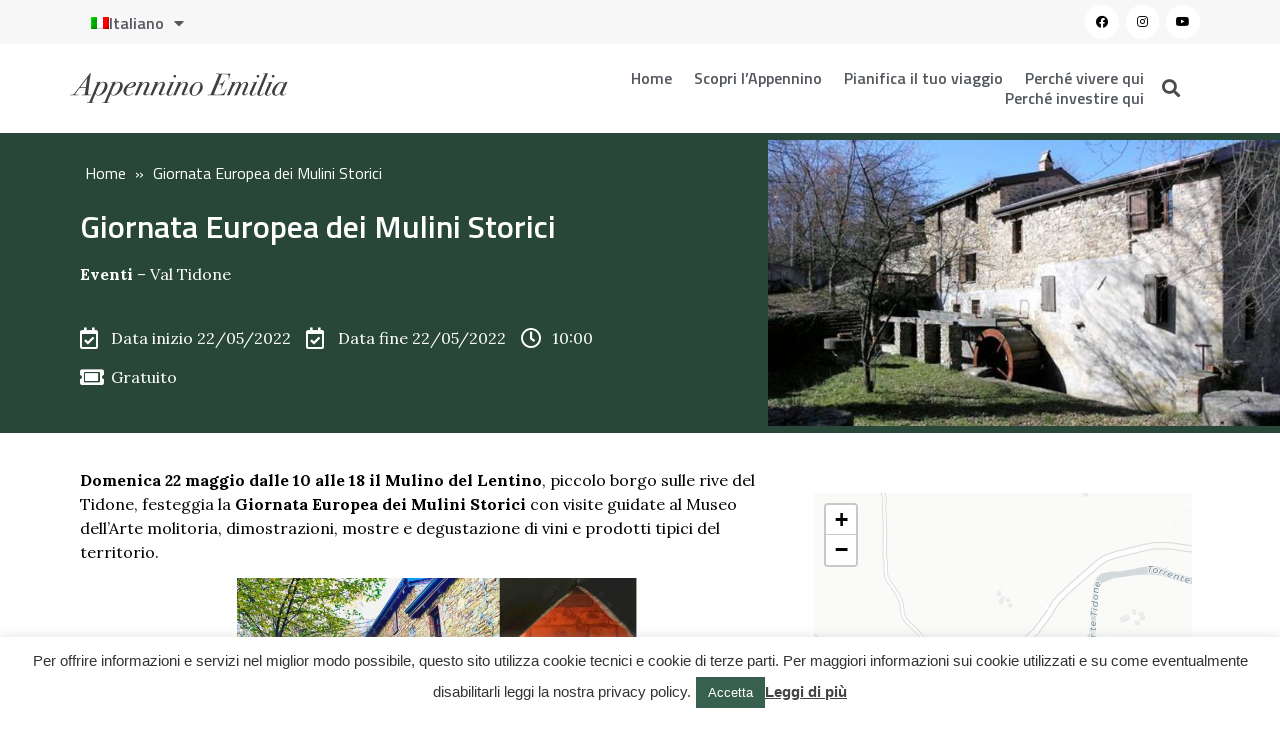

--- FILE ---
content_type: text/html; charset=UTF-8
request_url: https://appenninoemilia.it/eventi/giornata-europea-dei-mulini-storici/
body_size: 25859
content:
<!doctype html>
<html lang="it-IT">
<head>
    <!-- Global site tag (gtag.js) - Google Analytics -->
<script async src="https://www.googletagmanager.com/gtag/js?id=G-LRDXLCDRYK"></script>
<script>
  window.dataLayer = window.dataLayer || [];
  function gtag(){dataLayer.push(arguments);}
  gtag('js', new Date());

  gtag('config', 'G-W1JPYNBH5C');
</script>
    
	<meta charset="UTF-8">
		<meta name="viewport" content="width=device-width, initial-scale=1">
	<link rel="profile" href="https://gmpg.org/xfn/11">
	<meta name='robots' content='index, follow, max-image-preview:large, max-snippet:-1, max-video-preview:-1' />
<link rel="alternate" hreflang="en" href="https://appenninoemilia.it/eventi/european-day-of-historical-mills/?lang=en" />
<link rel="alternate" hreflang="it" href="https://appenninoemilia.it/eventi/giornata-europea-dei-mulini-storici/" />
<link rel="alternate" hreflang="x-default" href="https://appenninoemilia.it/eventi/giornata-europea-dei-mulini-storici/" />

	<!-- This site is optimized with the Yoast SEO plugin v19.9 - https://yoast.com/wordpress/plugins/seo/ -->
	<title>Giornata Europea dei Mulini Storici - Appennino Emilia</title><link rel="preload" as="style" href="https://fonts.googleapis.com/css?family=Titillium%20Web%3A100%2C100italic%2C200%2C200italic%2C300%2C300italic%2C400%2C400italic%2C500%2C500italic%2C600%2C600italic%2C700%2C700italic%2C800%2C800italic%2C900%2C900italic%7CLora%3A100%2C100italic%2C200%2C200italic%2C300%2C300italic%2C400%2C400italic%2C500%2C500italic%2C600%2C600italic%2C700%2C700italic%2C800%2C800italic%2C900%2C900italic&#038;display=swap" /><link rel="stylesheet" href="https://fonts.googleapis.com/css?family=Titillium%20Web%3A100%2C100italic%2C200%2C200italic%2C300%2C300italic%2C400%2C400italic%2C500%2C500italic%2C600%2C600italic%2C700%2C700italic%2C800%2C800italic%2C900%2C900italic%7CLora%3A100%2C100italic%2C200%2C200italic%2C300%2C300italic%2C400%2C400italic%2C500%2C500italic%2C600%2C600italic%2C700%2C700italic%2C800%2C800italic%2C900%2C900italic&#038;display=swap" media="print" onload="this.media='all'" /><noscript><link rel="stylesheet" href="https://fonts.googleapis.com/css?family=Titillium%20Web%3A100%2C100italic%2C200%2C200italic%2C300%2C300italic%2C400%2C400italic%2C500%2C500italic%2C600%2C600italic%2C700%2C700italic%2C800%2C800italic%2C900%2C900italic%7CLora%3A100%2C100italic%2C200%2C200italic%2C300%2C300italic%2C400%2C400italic%2C500%2C500italic%2C600%2C600italic%2C700%2C700italic%2C800%2C800italic%2C900%2C900italic&#038;display=swap" /></noscript>
	<link rel="canonical" href="https://appenninoemilia.it/eventi/giornata-europea-dei-mulini-storici/" />
	<meta property="og:locale" content="it_IT" />
	<meta property="og:type" content="article" />
	<meta property="og:title" content="Giornata Europea dei Mulini Storici - Appennino Emilia" />
	<meta property="og:description" content="Domenica 22 maggio dalle 10 alle 18 il Mulino del Lentino, piccolo borgo sulle rive del Tidone, festeggia la Giornata Europea dei Mulini Storici con visite guidate al Museo dell’Arte molitoria, dimostrazioni, mostre e degustazione di vini e prodotti tipici del territorio." />
	<meta property="og:url" content="https://appenninoemilia.it/eventi/giornata-europea-dei-mulini-storici/" />
	<meta property="og:site_name" content="Appennino Emilia" />
	<meta property="article:modified_time" content="2022-06-29T13:19:34+00:00" />
	<meta property="og:image" content="https://appenninoemilia.it/wp-content/uploads/2022/05/mulino-lentino-130592.660x368.jpg" />
	<meta property="og:image:width" content="660" />
	<meta property="og:image:height" content="368" />
	<meta property="og:image:type" content="image/jpeg" />
	<meta name="twitter:card" content="summary_large_image" />
	<meta name="twitter:label1" content="Tempo di lettura stimato" />
	<meta name="twitter:data1" content="1 minuto" />
	<script type="application/ld+json" class="yoast-schema-graph">{"@context":"https://schema.org","@graph":[{"@type":"WebPage","@id":"https://appenninoemilia.it/eventi/giornata-europea-dei-mulini-storici/","url":"https://appenninoemilia.it/eventi/giornata-europea-dei-mulini-storici/","name":"Giornata Europea dei Mulini Storici - Appennino Emilia","isPartOf":{"@id":"https://appenninoemilia.it/#website"},"primaryImageOfPage":{"@id":"https://appenninoemilia.it/eventi/giornata-europea-dei-mulini-storici/#primaryimage"},"image":{"@id":"https://appenninoemilia.it/eventi/giornata-europea-dei-mulini-storici/#primaryimage"},"thumbnailUrl":"https://appenninoemilia.it/wp-content/uploads/2022/05/mulino-lentino-130592.660x368.jpg","datePublished":"2022-05-20T07:59:02+00:00","dateModified":"2022-06-29T13:19:34+00:00","breadcrumb":{"@id":"https://appenninoemilia.it/eventi/giornata-europea-dei-mulini-storici/#breadcrumb"},"inLanguage":"it-IT","potentialAction":[{"@type":"ReadAction","target":["https://appenninoemilia.it/eventi/giornata-europea-dei-mulini-storici/"]}]},{"@type":"ImageObject","inLanguage":"it-IT","@id":"https://appenninoemilia.it/eventi/giornata-europea-dei-mulini-storici/#primaryimage","url":"https://appenninoemilia.it/wp-content/uploads/2022/05/mulino-lentino-130592.660x368.jpg","contentUrl":"https://appenninoemilia.it/wp-content/uploads/2022/05/mulino-lentino-130592.660x368.jpg","width":660,"height":368},{"@type":"BreadcrumbList","@id":"https://appenninoemilia.it/eventi/giornata-europea-dei-mulini-storici/#breadcrumb","itemListElement":[{"@type":"ListItem","position":1,"name":"Home","item":"https://appenninoemilia.it/"},{"@type":"ListItem","position":2,"name":"Giornata Europea dei Mulini Storici"}]},{"@type":"WebSite","@id":"https://appenninoemilia.it/#website","url":"https://appenninoemilia.it/","name":"Appennino Emilia","description":"","publisher":{"@id":"https://appenninoemilia.it/#organization"},"potentialAction":[{"@type":"SearchAction","target":{"@type":"EntryPoint","urlTemplate":"https://appenninoemilia.it/?s={search_term_string}"},"query-input":"required name=search_term_string"}],"inLanguage":"it-IT"},{"@type":"Organization","@id":"https://appenninoemilia.it/#organization","name":"Appennino Emilia","url":"https://appenninoemilia.it/","logo":{"@type":"ImageObject","inLanguage":"it-IT","@id":"https://appenninoemilia.it/#/schema/logo/image/","url":"https://appenninoemilia.it/wp-content/uploads/2021/06/AppenninoEmilia-lettering.svg","contentUrl":"https://appenninoemilia.it/wp-content/uploads/2021/06/AppenninoEmilia-lettering.svg","width":242,"height":34,"caption":"Appennino Emilia"},"image":{"@id":"https://appenninoemilia.it/#/schema/logo/image/"}}]}</script>
	<!-- / Yoast SEO plugin. -->


<link rel='dns-prefetch' href='//unpkg.com' />
<link href='https://fonts.gstatic.com' crossorigin rel='preconnect' />
<link rel="alternate" type="application/rss+xml" title="Appennino Emilia &raquo; Feed" href="https://appenninoemilia.it/feed/" />
<link rel="alternate" type="application/rss+xml" title="Appennino Emilia &raquo; Feed dei commenti" href="https://appenninoemilia.it/comments/feed/" />
<link rel="alternate" title="oEmbed (JSON)" type="application/json+oembed" href="https://appenninoemilia.it/wp-json/oembed/1.0/embed?url=https%3A%2F%2Fappenninoemilia.it%2Feventi%2Fgiornata-europea-dei-mulini-storici%2F" />
<link rel="alternate" title="oEmbed (XML)" type="text/xml+oembed" href="https://appenninoemilia.it/wp-json/oembed/1.0/embed?url=https%3A%2F%2Fappenninoemilia.it%2Feventi%2Fgiornata-europea-dei-mulini-storici%2F&#038;format=xml" />
<style id='wp-img-auto-sizes-contain-inline-css' type='text/css'>
img:is([sizes=auto i],[sizes^="auto," i]){contain-intrinsic-size:3000px 1500px}
/*# sourceURL=wp-img-auto-sizes-contain-inline-css */
</style>
<link data-minify="1" rel='stylesheet' id='dce-animations-css' href='https://appenninoemilia.it/wp-content/cache/min/1/wp-content/plugins/dynamic-content-for-elementor/assets/css/animations.css?ver=1757516946' type='text/css' media='all' />
<style id='wp-emoji-styles-inline-css' type='text/css'>

	img.wp-smiley, img.emoji {
		display: inline !important;
		border: none !important;
		box-shadow: none !important;
		height: 1em !important;
		width: 1em !important;
		margin: 0 0.07em !important;
		vertical-align: -0.1em !important;
		background: none !important;
		padding: 0 !important;
	}
/*# sourceURL=wp-emoji-styles-inline-css */
</style>
<link rel='stylesheet' id='wp-block-library-css' href='https://appenninoemilia.it/wp-includes/css/dist/block-library/style.min.css?ver=6.9' type='text/css' media='all' />
<style id='global-styles-inline-css' type='text/css'>
:root{--wp--preset--aspect-ratio--square: 1;--wp--preset--aspect-ratio--4-3: 4/3;--wp--preset--aspect-ratio--3-4: 3/4;--wp--preset--aspect-ratio--3-2: 3/2;--wp--preset--aspect-ratio--2-3: 2/3;--wp--preset--aspect-ratio--16-9: 16/9;--wp--preset--aspect-ratio--9-16: 9/16;--wp--preset--color--black: #000000;--wp--preset--color--cyan-bluish-gray: #abb8c3;--wp--preset--color--white: #ffffff;--wp--preset--color--pale-pink: #f78da7;--wp--preset--color--vivid-red: #cf2e2e;--wp--preset--color--luminous-vivid-orange: #ff6900;--wp--preset--color--luminous-vivid-amber: #fcb900;--wp--preset--color--light-green-cyan: #7bdcb5;--wp--preset--color--vivid-green-cyan: #00d084;--wp--preset--color--pale-cyan-blue: #8ed1fc;--wp--preset--color--vivid-cyan-blue: #0693e3;--wp--preset--color--vivid-purple: #9b51e0;--wp--preset--gradient--vivid-cyan-blue-to-vivid-purple: linear-gradient(135deg,rgb(6,147,227) 0%,rgb(155,81,224) 100%);--wp--preset--gradient--light-green-cyan-to-vivid-green-cyan: linear-gradient(135deg,rgb(122,220,180) 0%,rgb(0,208,130) 100%);--wp--preset--gradient--luminous-vivid-amber-to-luminous-vivid-orange: linear-gradient(135deg,rgb(252,185,0) 0%,rgb(255,105,0) 100%);--wp--preset--gradient--luminous-vivid-orange-to-vivid-red: linear-gradient(135deg,rgb(255,105,0) 0%,rgb(207,46,46) 100%);--wp--preset--gradient--very-light-gray-to-cyan-bluish-gray: linear-gradient(135deg,rgb(238,238,238) 0%,rgb(169,184,195) 100%);--wp--preset--gradient--cool-to-warm-spectrum: linear-gradient(135deg,rgb(74,234,220) 0%,rgb(151,120,209) 20%,rgb(207,42,186) 40%,rgb(238,44,130) 60%,rgb(251,105,98) 80%,rgb(254,248,76) 100%);--wp--preset--gradient--blush-light-purple: linear-gradient(135deg,rgb(255,206,236) 0%,rgb(152,150,240) 100%);--wp--preset--gradient--blush-bordeaux: linear-gradient(135deg,rgb(254,205,165) 0%,rgb(254,45,45) 50%,rgb(107,0,62) 100%);--wp--preset--gradient--luminous-dusk: linear-gradient(135deg,rgb(255,203,112) 0%,rgb(199,81,192) 50%,rgb(65,88,208) 100%);--wp--preset--gradient--pale-ocean: linear-gradient(135deg,rgb(255,245,203) 0%,rgb(182,227,212) 50%,rgb(51,167,181) 100%);--wp--preset--gradient--electric-grass: linear-gradient(135deg,rgb(202,248,128) 0%,rgb(113,206,126) 100%);--wp--preset--gradient--midnight: linear-gradient(135deg,rgb(2,3,129) 0%,rgb(40,116,252) 100%);--wp--preset--font-size--small: 13px;--wp--preset--font-size--medium: 20px;--wp--preset--font-size--large: 36px;--wp--preset--font-size--x-large: 42px;--wp--preset--spacing--20: 0.44rem;--wp--preset--spacing--30: 0.67rem;--wp--preset--spacing--40: 1rem;--wp--preset--spacing--50: 1.5rem;--wp--preset--spacing--60: 2.25rem;--wp--preset--spacing--70: 3.38rem;--wp--preset--spacing--80: 5.06rem;--wp--preset--shadow--natural: 6px 6px 9px rgba(0, 0, 0, 0.2);--wp--preset--shadow--deep: 12px 12px 50px rgba(0, 0, 0, 0.4);--wp--preset--shadow--sharp: 6px 6px 0px rgba(0, 0, 0, 0.2);--wp--preset--shadow--outlined: 6px 6px 0px -3px rgb(255, 255, 255), 6px 6px rgb(0, 0, 0);--wp--preset--shadow--crisp: 6px 6px 0px rgb(0, 0, 0);}:where(.is-layout-flex){gap: 0.5em;}:where(.is-layout-grid){gap: 0.5em;}body .is-layout-flex{display: flex;}.is-layout-flex{flex-wrap: wrap;align-items: center;}.is-layout-flex > :is(*, div){margin: 0;}body .is-layout-grid{display: grid;}.is-layout-grid > :is(*, div){margin: 0;}:where(.wp-block-columns.is-layout-flex){gap: 2em;}:where(.wp-block-columns.is-layout-grid){gap: 2em;}:where(.wp-block-post-template.is-layout-flex){gap: 1.25em;}:where(.wp-block-post-template.is-layout-grid){gap: 1.25em;}.has-black-color{color: var(--wp--preset--color--black) !important;}.has-cyan-bluish-gray-color{color: var(--wp--preset--color--cyan-bluish-gray) !important;}.has-white-color{color: var(--wp--preset--color--white) !important;}.has-pale-pink-color{color: var(--wp--preset--color--pale-pink) !important;}.has-vivid-red-color{color: var(--wp--preset--color--vivid-red) !important;}.has-luminous-vivid-orange-color{color: var(--wp--preset--color--luminous-vivid-orange) !important;}.has-luminous-vivid-amber-color{color: var(--wp--preset--color--luminous-vivid-amber) !important;}.has-light-green-cyan-color{color: var(--wp--preset--color--light-green-cyan) !important;}.has-vivid-green-cyan-color{color: var(--wp--preset--color--vivid-green-cyan) !important;}.has-pale-cyan-blue-color{color: var(--wp--preset--color--pale-cyan-blue) !important;}.has-vivid-cyan-blue-color{color: var(--wp--preset--color--vivid-cyan-blue) !important;}.has-vivid-purple-color{color: var(--wp--preset--color--vivid-purple) !important;}.has-black-background-color{background-color: var(--wp--preset--color--black) !important;}.has-cyan-bluish-gray-background-color{background-color: var(--wp--preset--color--cyan-bluish-gray) !important;}.has-white-background-color{background-color: var(--wp--preset--color--white) !important;}.has-pale-pink-background-color{background-color: var(--wp--preset--color--pale-pink) !important;}.has-vivid-red-background-color{background-color: var(--wp--preset--color--vivid-red) !important;}.has-luminous-vivid-orange-background-color{background-color: var(--wp--preset--color--luminous-vivid-orange) !important;}.has-luminous-vivid-amber-background-color{background-color: var(--wp--preset--color--luminous-vivid-amber) !important;}.has-light-green-cyan-background-color{background-color: var(--wp--preset--color--light-green-cyan) !important;}.has-vivid-green-cyan-background-color{background-color: var(--wp--preset--color--vivid-green-cyan) !important;}.has-pale-cyan-blue-background-color{background-color: var(--wp--preset--color--pale-cyan-blue) !important;}.has-vivid-cyan-blue-background-color{background-color: var(--wp--preset--color--vivid-cyan-blue) !important;}.has-vivid-purple-background-color{background-color: var(--wp--preset--color--vivid-purple) !important;}.has-black-border-color{border-color: var(--wp--preset--color--black) !important;}.has-cyan-bluish-gray-border-color{border-color: var(--wp--preset--color--cyan-bluish-gray) !important;}.has-white-border-color{border-color: var(--wp--preset--color--white) !important;}.has-pale-pink-border-color{border-color: var(--wp--preset--color--pale-pink) !important;}.has-vivid-red-border-color{border-color: var(--wp--preset--color--vivid-red) !important;}.has-luminous-vivid-orange-border-color{border-color: var(--wp--preset--color--luminous-vivid-orange) !important;}.has-luminous-vivid-amber-border-color{border-color: var(--wp--preset--color--luminous-vivid-amber) !important;}.has-light-green-cyan-border-color{border-color: var(--wp--preset--color--light-green-cyan) !important;}.has-vivid-green-cyan-border-color{border-color: var(--wp--preset--color--vivid-green-cyan) !important;}.has-pale-cyan-blue-border-color{border-color: var(--wp--preset--color--pale-cyan-blue) !important;}.has-vivid-cyan-blue-border-color{border-color: var(--wp--preset--color--vivid-cyan-blue) !important;}.has-vivid-purple-border-color{border-color: var(--wp--preset--color--vivid-purple) !important;}.has-vivid-cyan-blue-to-vivid-purple-gradient-background{background: var(--wp--preset--gradient--vivid-cyan-blue-to-vivid-purple) !important;}.has-light-green-cyan-to-vivid-green-cyan-gradient-background{background: var(--wp--preset--gradient--light-green-cyan-to-vivid-green-cyan) !important;}.has-luminous-vivid-amber-to-luminous-vivid-orange-gradient-background{background: var(--wp--preset--gradient--luminous-vivid-amber-to-luminous-vivid-orange) !important;}.has-luminous-vivid-orange-to-vivid-red-gradient-background{background: var(--wp--preset--gradient--luminous-vivid-orange-to-vivid-red) !important;}.has-very-light-gray-to-cyan-bluish-gray-gradient-background{background: var(--wp--preset--gradient--very-light-gray-to-cyan-bluish-gray) !important;}.has-cool-to-warm-spectrum-gradient-background{background: var(--wp--preset--gradient--cool-to-warm-spectrum) !important;}.has-blush-light-purple-gradient-background{background: var(--wp--preset--gradient--blush-light-purple) !important;}.has-blush-bordeaux-gradient-background{background: var(--wp--preset--gradient--blush-bordeaux) !important;}.has-luminous-dusk-gradient-background{background: var(--wp--preset--gradient--luminous-dusk) !important;}.has-pale-ocean-gradient-background{background: var(--wp--preset--gradient--pale-ocean) !important;}.has-electric-grass-gradient-background{background: var(--wp--preset--gradient--electric-grass) !important;}.has-midnight-gradient-background{background: var(--wp--preset--gradient--midnight) !important;}.has-small-font-size{font-size: var(--wp--preset--font-size--small) !important;}.has-medium-font-size{font-size: var(--wp--preset--font-size--medium) !important;}.has-large-font-size{font-size: var(--wp--preset--font-size--large) !important;}.has-x-large-font-size{font-size: var(--wp--preset--font-size--x-large) !important;}
/*# sourceURL=global-styles-inline-css */
</style>

<style id='classic-theme-styles-inline-css' type='text/css'>
/*! This file is auto-generated */
.wp-block-button__link{color:#fff;background-color:#32373c;border-radius:9999px;box-shadow:none;text-decoration:none;padding:calc(.667em + 2px) calc(1.333em + 2px);font-size:1.125em}.wp-block-file__button{background:#32373c;color:#fff;text-decoration:none}
/*# sourceURL=/wp-includes/css/classic-themes.min.css */
</style>
<link data-minify="1" rel='stylesheet' id='cookie-law-info-css' href='https://appenninoemilia.it/wp-content/cache/min/1/wp-content/plugins/cookie-law-info/legacy/public/css/cookie-law-info-public.css?ver=1757516946' type='text/css' media='all' />
<link data-minify="1" rel='stylesheet' id='cookie-law-info-gdpr-css' href='https://appenninoemilia.it/wp-content/cache/min/1/wp-content/plugins/cookie-law-info/legacy/public/css/cookie-law-info-gdpr.css?ver=1757516946' type='text/css' media='all' />
<link rel='stylesheet' id='wpml-legacy-horizontal-list-0-css' href='https://appenninoemilia.it/wp-content/plugins/sitepress-multilingual-cms/templates/language-switchers/legacy-list-horizontal/style.min.css?ver=1' type='text/css' media='all' />
<link rel='stylesheet' id='wpml-menu-item-0-css' href='https://appenninoemilia.it/wp-content/plugins/sitepress-multilingual-cms/templates/language-switchers/menu-item/style.min.css?ver=1' type='text/css' media='all' />
<link rel='stylesheet' id='hello-elementor-css' href='https://appenninoemilia.it/wp-content/themes/hello-elementor/style.min.css?ver=2.5.0' type='text/css' media='all' />
<link rel='stylesheet' id='hello-elementor-theme-style-css' href='https://appenninoemilia.it/wp-content/themes/hello-elementor/theme.min.css?ver=2.5.0' type='text/css' media='all' />
<link data-minify="1" rel='stylesheet' id='elementor-icons-css' href='https://appenninoemilia.it/wp-content/cache/min/1/wp-content/plugins/elementor/assets/lib/eicons/css/elementor-icons.min.css?ver=1757516946' type='text/css' media='all' />
<link rel='stylesheet' id='elementor-frontend-legacy-css' href='https://appenninoemilia.it/wp-content/plugins/elementor/assets/css/frontend-legacy.min.css?ver=3.6.1' type='text/css' media='all' />
<link rel='stylesheet' id='elementor-frontend-css' href='https://appenninoemilia.it/wp-content/plugins/elementor/assets/css/frontend.min.css?ver=3.6.1' type='text/css' media='all' />
<style id='elementor-frontend-inline-css' type='text/css'>
.elementor-1314 .elementor-element.elementor-element-7933b55:not(.elementor-motion-effects-element-type-background), .elementor-1314 .elementor-element.elementor-element-7933b55 > .elementor-motion-effects-container > .elementor-motion-effects-layer{background-image:url("https://appenninoemilia.it/wp-content/uploads/2022/05/mulino-lentino-130592.660x368.jpg");}
/*# sourceURL=elementor-frontend-inline-css */
</style>
<link rel='stylesheet' id='elementor-post-11-css' href='https://appenninoemilia.it/wp-content/uploads/elementor/css/post-11.css?ver=1752228809' type='text/css' media='all' />
<link rel='stylesheet' id='dce-style-css' href='https://appenninoemilia.it/wp-content/plugins/dynamic-content-for-elementor/assets/css/style.min.css?ver=1.14.5' type='text/css' media='all' />
<link data-minify="1" rel='stylesheet' id='dashicons-css' href='https://appenninoemilia.it/wp-content/cache/min/1/wp-includes/css/dashicons.min.css?ver=1757516946' type='text/css' media='all' />
<link rel='stylesheet' id='elementor-pro-css' href='https://appenninoemilia.it/wp-content/plugins/elementor-pro/assets/css/frontend.min.css?ver=3.6.4' type='text/css' media='all' />
<link rel='stylesheet' id='elementor-global-css' href='https://appenninoemilia.it/wp-content/uploads/elementor/css/global.css?ver=1752228811' type='text/css' media='all' />
<link rel='stylesheet' id='elementor-post-19-css' href='https://appenninoemilia.it/wp-content/uploads/elementor/css/post-19.css?ver=1752228811' type='text/css' media='all' />
<link rel='stylesheet' id='elementor-post-479-css' href='https://appenninoemilia.it/wp-content/uploads/elementor/css/post-479.css?ver=1752228811' type='text/css' media='all' />
<link rel='stylesheet' id='elementor-post-1314-css' href='https://appenninoemilia.it/wp-content/uploads/elementor/css/post-1314.css?ver=1752228854' type='text/css' media='all' />
<link data-minify="1" rel='stylesheet' id='osm-css-css' href='https://appenninoemilia.it/wp-content/cache/min/1/leaflet@1.7.1/dist/leaflet.css?ver=1757516946' type='text/css' media='all' />
<link data-minify="1" rel='stylesheet' id='newsletter-css' href='https://appenninoemilia.it/wp-content/cache/min/1/wp-content/plugins/newsletter/style.css?ver=1757516946' type='text/css' media='all' />
<link data-minify="1" rel='stylesheet' id='hello-elementor-child-style-css' href='https://appenninoemilia.it/wp-content/cache/min/1/wp-content/themes/Appennino%20Emilia/style.css?ver=1757516946' type='text/css' media='all' />
<link data-minify="1" rel='stylesheet' id='altrama-extension-chunk-css-css' href='https://appenninoemilia.it/wp-content/cache/min/1/wp-content/plugins/base-plugin/assets/css/chunk-vendors.css?ver=1757516946' type='text/css' media='all' />
<link data-minify="1" rel='stylesheet' id='altrama-extension-css-css' href='https://appenninoemilia.it/wp-content/cache/min/1/wp-content/plugins/base-plugin/assets/css/app.css?ver=1757516946' type='text/css' media='all' />
<link data-minify="1" rel='stylesheet' id='ecs-styles-css' href='https://appenninoemilia.it/wp-content/cache/min/1/wp-content/plugins/ele-custom-skin/assets/css/ecs-style.css?ver=1757516946' type='text/css' media='all' />
<link rel='stylesheet' id='elementor-post-130-css' href='https://appenninoemilia.it/wp-content/uploads/elementor/css/post-130.css?ver=1653471987' type='text/css' media='all' />
<link rel='stylesheet' id='elementor-post-168-css' href='https://appenninoemilia.it/wp-content/uploads/elementor/css/post-168.css?ver=1646646156' type='text/css' media='all' />
<link rel='stylesheet' id='elementor-post-269-css' href='https://appenninoemilia.it/wp-content/uploads/elementor/css/post-269.css?ver=1715093073' type='text/css' media='all' />
<link rel='stylesheet' id='elementor-post-311-css' href='https://appenninoemilia.it/wp-content/uploads/elementor/css/post-311.css?ver=1626347750' type='text/css' media='all' />
<link rel='stylesheet' id='elementor-post-314-css' href='https://appenninoemilia.it/wp-content/uploads/elementor/css/post-314.css?ver=1626347766' type='text/css' media='all' />
<link rel='stylesheet' id='elementor-post-349-css' href='https://appenninoemilia.it/wp-content/uploads/elementor/css/post-349.css?ver=1624548510' type='text/css' media='all' />
<link rel='stylesheet' id='elementor-post-409-css' href='https://appenninoemilia.it/wp-content/uploads/elementor/css/post-409.css?ver=1666609898' type='text/css' media='all' />
<link rel='stylesheet' id='elementor-post-572-css' href='https://appenninoemilia.it/wp-content/uploads/elementor/css/post-572.css?ver=1644918163' type='text/css' media='all' />
<link rel='stylesheet' id='elementor-post-650-css' href='https://appenninoemilia.it/wp-content/uploads/elementor/css/post-650.css?ver=1649343893' type='text/css' media='all' />
<link rel='stylesheet' id='elementor-post-728-css' href='https://appenninoemilia.it/wp-content/uploads/elementor/css/post-728.css?ver=1630511163' type='text/css' media='all' />
<link rel='stylesheet' id='elementor-post-940-css' href='https://appenninoemilia.it/wp-content/uploads/elementor/css/post-940.css?ver=1636972571' type='text/css' media='all' />
<link rel='stylesheet' id='elementor-post-1269-css' href='https://appenninoemilia.it/wp-content/uploads/elementor/css/post-1269.css?ver=1649325683' type='text/css' media='all' />
<link rel='stylesheet' id='elementor-post-1421-css' href='https://appenninoemilia.it/wp-content/uploads/elementor/css/post-1421.css?ver=1630511398' type='text/css' media='all' />
<link rel='stylesheet' id='elementor-post-1861-css' href='https://appenninoemilia.it/wp-content/uploads/elementor/css/post-1861.css?ver=1691767651' type='text/css' media='all' />
<link rel='stylesheet' id='elementor-post-2074-css' href='https://appenninoemilia.it/wp-content/uploads/elementor/css/post-2074.css?ver=1644918130' type='text/css' media='all' />
<link rel='stylesheet' id='elementor-post-2383-css' href='https://appenninoemilia.it/wp-content/uploads/elementor/css/post-2383.css?ver=1649325683' type='text/css' media='all' />
<link rel='stylesheet' id='elementor-post-2390-css' href='https://appenninoemilia.it/wp-content/uploads/elementor/css/post-2390.css?ver=1661851807' type='text/css' media='all' />
<link rel='stylesheet' id='elementor-post-2394-css' href='https://appenninoemilia.it/wp-content/uploads/elementor/css/post-2394.css?ver=1696350945' type='text/css' media='all' />
<link rel='stylesheet' id='elementor-post-2398-css' href='https://appenninoemilia.it/wp-content/uploads/elementor/css/post-2398.css?ver=1626797528' type='text/css' media='all' />
<link rel='stylesheet' id='elementor-post-2402-css' href='https://appenninoemilia.it/wp-content/uploads/elementor/css/post-2402.css?ver=1626797575' type='text/css' media='all' />
<link rel='stylesheet' id='elementor-post-3631-css' href='https://appenninoemilia.it/wp-content/uploads/elementor/css/post-3631.css?ver=1630512121' type='text/css' media='all' />
<link rel='stylesheet' id='elementor-post-2406-css' href='https://appenninoemilia.it/wp-content/uploads/elementor/css/post-2406.css?ver=1661851353' type='text/css' media='all' />
<link rel='stylesheet' id='elementor-post-3623-css' href='https://appenninoemilia.it/wp-content/uploads/elementor/css/post-3623.css?ver=1631007786' type='text/css' media='all' />
<link rel='stylesheet' id='elementor-post-2627-css' href='https://appenninoemilia.it/wp-content/uploads/elementor/css/post-2627.css?ver=1626870107' type='text/css' media='all' />
<link rel='stylesheet' id='elementor-post-7010-css' href='https://appenninoemilia.it/wp-content/uploads/elementor/css/post-7010.css?ver=1647527285' type='text/css' media='all' />
<link rel='stylesheet' id='elementor-post-9220-css' href='https://appenninoemilia.it/wp-content/uploads/elementor/css/post-9220.css?ver=1655899211' type='text/css' media='all' />
<link rel='stylesheet' id='elementor-post-18328-css' href='https://appenninoemilia.it/wp-content/uploads/elementor/css/post-18328.css?ver=1691767649' type='text/css' media='all' />
<link rel='stylesheet' id='elementor-post-18320-css' href='https://appenninoemilia.it/wp-content/uploads/elementor/css/post-18320.css?ver=1691767648' type='text/css' media='all' />
<link rel='stylesheet' id='elementor-post-18330-css' href='https://appenninoemilia.it/wp-content/uploads/elementor/css/post-18330.css?ver=1691767649' type='text/css' media='all' />
<link rel='stylesheet' id='elementor-post-18342-css' href='https://appenninoemilia.it/wp-content/uploads/elementor/css/post-18342.css?ver=1691767652' type='text/css' media='all' />
<link rel='stylesheet' id='elementor-post-18351-css' href='https://appenninoemilia.it/wp-content/uploads/elementor/css/post-18351.css?ver=1691767651' type='text/css' media='all' />
<link rel='stylesheet' id='elementor-post-18352-css' href='https://appenninoemilia.it/wp-content/uploads/elementor/css/post-18352.css?ver=1691767651' type='text/css' media='all' />
<link rel='stylesheet' id='elementor-post-18356-css' href='https://appenninoemilia.it/wp-content/uploads/elementor/css/post-18356.css?ver=1691767652' type='text/css' media='all' />
<link rel='stylesheet' id='elementor-post-18358-css' href='https://appenninoemilia.it/wp-content/uploads/elementor/css/post-18358.css?ver=1691767651' type='text/css' media='all' />
<link rel='stylesheet' id='elementor-post-18371-css' href='https://appenninoemilia.it/wp-content/uploads/elementor/css/post-18371.css?ver=1691767653' type='text/css' media='all' />
<style id='rocket-lazyload-inline-css' type='text/css'>
.rll-youtube-player{position:relative;padding-bottom:56.23%;height:0;overflow:hidden;max-width:100%;}.rll-youtube-player:focus-within{outline: 2px solid currentColor;outline-offset: 5px;}.rll-youtube-player iframe{position:absolute;top:0;left:0;width:100%;height:100%;z-index:100;background:0 0}.rll-youtube-player img{bottom:0;display:block;left:0;margin:auto;max-width:100%;width:100%;position:absolute;right:0;top:0;border:none;height:auto;-webkit-transition:.4s all;-moz-transition:.4s all;transition:.4s all}.rll-youtube-player img:hover{-webkit-filter:brightness(75%)}.rll-youtube-player .play{height:100%;width:100%;left:0;top:0;position:absolute;background:url(https://appenninoemilia.it/wp-content/plugins/wp-rocket/assets/img/youtube.png) no-repeat center;background-color: transparent !important;cursor:pointer;border:none;}
/*# sourceURL=rocket-lazyload-inline-css */
</style>

<link rel='stylesheet' id='elementor-icons-shared-0-css' href='https://appenninoemilia.it/wp-content/plugins/elementor/assets/lib/font-awesome/css/fontawesome.min.css?ver=5.15.3' type='text/css' media='all' />
<link data-minify="1" rel='stylesheet' id='elementor-icons-fa-solid-css' href='https://appenninoemilia.it/wp-content/cache/min/1/wp-content/plugins/elementor/assets/lib/font-awesome/css/solid.min.css?ver=1757516946' type='text/css' media='all' />
<link data-minify="1" rel='stylesheet' id='elementor-icons-fa-brands-css' href='https://appenninoemilia.it/wp-content/cache/min/1/wp-content/plugins/elementor/assets/lib/font-awesome/css/brands.min.css?ver=1757516946' type='text/css' media='all' />
<link data-minify="1" rel='stylesheet' id='elementor-icons-fa-regular-css' href='https://appenninoemilia.it/wp-content/cache/min/1/wp-content/plugins/elementor/assets/lib/font-awesome/css/regular.min.css?ver=1757516969' type='text/css' media='all' />
<script type="text/javascript" src="https://appenninoemilia.it/wp-includes/js/jquery/jquery.min.js?ver=3.7.1" id="jquery-core-js" defer></script>
<script type="text/javascript" src="https://appenninoemilia.it/wp-includes/js/jquery/jquery-migrate.min.js?ver=3.4.1" id="jquery-migrate-js" defer></script>
<script type="text/javascript" id="cookie-law-info-js-extra">
/* <![CDATA[ */
var Cli_Data = {"nn_cookie_ids":[],"cookielist":[],"non_necessary_cookies":[],"ccpaEnabled":"","ccpaRegionBased":"","ccpaBarEnabled":"","strictlyEnabled":["necessary","obligatoire"],"ccpaType":"gdpr","js_blocking":"1","custom_integration":"","triggerDomRefresh":"","secure_cookies":""};
var cli_cookiebar_settings = {"animate_speed_hide":"500","animate_speed_show":"500","background":"#FFF","border":"#b1a6a6c2","border_on":"","button_1_button_colour":"#61a229","button_1_button_hover":"#4e8221","button_1_link_colour":"#fff","button_1_as_button":"1","button_1_new_win":"","button_2_button_colour":"#333","button_2_button_hover":"#292929","button_2_link_colour":"#444","button_2_as_button":"","button_2_hidebar":"","button_3_button_colour":"#dedfe0","button_3_button_hover":"#b2b2b3","button_3_link_colour":"#333333","button_3_as_button":"1","button_3_new_win":"","button_4_button_colour":"#dedfe0","button_4_button_hover":"#b2b2b3","button_4_link_colour":"#333333","button_4_as_button":"1","button_7_button_colour":"#37614e","button_7_button_hover":"#2c4e3e","button_7_link_colour":"#fff","button_7_as_button":"1","button_7_new_win":"","font_family":"inherit","header_fix":"","notify_animate_hide":"1","notify_animate_show":"","notify_div_id":"#cookie-law-info-bar","notify_position_horizontal":"right","notify_position_vertical":"bottom","scroll_close":"","scroll_close_reload":"","accept_close_reload":"","reject_close_reload":"","showagain_tab":"","showagain_background":"#fff","showagain_border":"#000","showagain_div_id":"#cookie-law-info-again","showagain_x_position":"100px","text":"#333333","show_once_yn":"","show_once":"10000","logging_on":"","as_popup":"","popup_overlay":"1","bar_heading_text":"","cookie_bar_as":"banner","popup_showagain_position":"bottom-right","widget_position":"left"};
var log_object = {"ajax_url":"https://appenninoemilia.it/wp-admin/admin-ajax.php"};
//# sourceURL=cookie-law-info-js-extra
/* ]]> */
</script>
<script data-minify="1" type="text/javascript" src="https://appenninoemilia.it/wp-content/cache/min/1/wp-content/plugins/cookie-law-info/legacy/public/js/cookie-law-info-public.js?ver=1757516946" id="cookie-law-info-js" defer></script>
<script type="text/javascript" id="altrama-extension-chunk-js-extra">
/* <![CDATA[ */
var Altrama = {"settings":{"lang":"it","site_url":"https://appenninoemilia.it"}};
//# sourceURL=altrama-extension-chunk-js-extra
/* ]]> */
</script>
<script data-minify="1" type="text/javascript" src="https://appenninoemilia.it/wp-content/cache/min/1/wp-content/plugins/base-plugin/assets/js/chunk-vendors.js?ver=1757516947" id="altrama-extension-chunk-js" defer></script>
<script data-minify="1" type="text/javascript" src="https://appenninoemilia.it/wp-content/cache/min/1/wp-content/plugins/base-plugin/assets/js/altrama-extension-public.js?ver=1757516947" id="altrama-extension-js-js" defer></script>
<script type="text/javascript" id="ecs_ajax_load-js-extra">
/* <![CDATA[ */
var ecs_ajax_params = {"ajaxurl":"https://appenninoemilia.it/wp-admin/admin-ajax.php","posts":"{\"page\":0,\"post_type\":\"eventi\",\"error\":\"\",\"m\":\"\",\"p\":8147,\"post_parent\":\"\",\"subpost\":\"\",\"subpost_id\":\"\",\"attachment\":\"\",\"attachment_id\":0,\"pagename\":\"\",\"page_id\":\"\",\"second\":\"\",\"minute\":\"\",\"hour\":\"\",\"day\":0,\"monthnum\":0,\"year\":0,\"w\":0,\"category_name\":\"\",\"tag\":\"\",\"cat\":\"\",\"tag_id\":\"\",\"author\":\"\",\"author_name\":\"\",\"feed\":\"\",\"tb\":\"\",\"paged\":0,\"meta_key\":\"\",\"meta_value\":\"\",\"preview\":\"\",\"s\":\"\",\"sentence\":\"\",\"title\":\"\",\"fields\":\"all\",\"menu_order\":\"\",\"embed\":\"\",\"category__in\":[],\"category__not_in\":[],\"category__and\":[],\"post__in\":[],\"post__not_in\":[],\"post_name__in\":[],\"tag__in\":[],\"tag__not_in\":[],\"tag__and\":[],\"tag_slug__in\":[],\"tag_slug__and\":[],\"post_parent__in\":[],\"post_parent__not_in\":[],\"author__in\":[],\"author__not_in\":[],\"search_columns\":[],\"name\":\"giornata-europea-dei-mulini-storici\",\"ignore_sticky_posts\":false,\"suppress_filters\":false,\"cache_results\":true,\"update_post_term_cache\":true,\"update_menu_item_cache\":false,\"lazy_load_term_meta\":true,\"update_post_meta_cache\":true,\"posts_per_page\":10,\"nopaging\":false,\"comments_per_page\":\"50\",\"no_found_rows\":false,\"order\":\"DESC\",\"eventi\":\"giornata-europea-dei-mulini-storici\"}"};
//# sourceURL=ecs_ajax_load-js-extra
/* ]]> */
</script>
<script data-minify="1" type="text/javascript" src="https://appenninoemilia.it/wp-content/cache/min/1/wp-content/plugins/ele-custom-skin/assets/js/ecs_ajax_pagination.js?ver=1757516947" id="ecs_ajax_load-js" defer></script>
<script data-minify="1" type="text/javascript" src="https://appenninoemilia.it/wp-content/cache/min/1/wp-content/plugins/ele-custom-skin/assets/js/ecs.js?ver=1757516947" id="ecs-script-js" defer></script>
<link rel="https://api.w.org/" href="https://appenninoemilia.it/wp-json/" /><link rel="alternate" title="JSON" type="application/json" href="https://appenninoemilia.it/wp-json/wp/v2/eventi/8147" /><link rel="EditURI" type="application/rsd+xml" title="RSD" href="https://appenninoemilia.it/xmlrpc.php?rsd" />
<meta name="generator" content="WordPress 6.9" />
<link rel='shortlink' href='https://appenninoemilia.it/?p=8147' />
<meta name="generator" content="WPML ver:4.6.5 stt:1,27;" />
<link rel="icon" href="https://appenninoemilia.it/wp-content/uploads/2021/06/AppenninoEmilia-lettering.svg" sizes="32x32" />
<link rel="icon" href="https://appenninoemilia.it/wp-content/uploads/2021/06/AppenninoEmilia-lettering.svg" sizes="192x192" />
<link rel="apple-touch-icon" href="https://appenninoemilia.it/wp-content/uploads/2021/06/AppenninoEmilia-lettering.svg" />
<meta name="msapplication-TileImage" content="https://appenninoemilia.it/wp-content/uploads/2021/06/AppenninoEmilia-lettering.svg" />
		<style type="text/css" id="wp-custom-css">
			.wpml-ls-menu-item .wpml-ls-flag {
    display: inline;
    vertical-align: baseline;
    margin-top: 0px;
}
.elementor-19 .elementor-element.elementor-element-0105752 .elementor-nav-menu--main .elementor-item {
    color: #54595f;
    fill: #54595f;
    padding-left: 11px;
    padding-right: 11px;
    padding-top: 8px;
    padding-bottom: 0px;
}		</style>
		<noscript><style id="rocket-lazyload-nojs-css">.rll-youtube-player, [data-lazy-src]{display:none !important;}</style></noscript><link rel='stylesheet' id='dce-breadcrumbs-css' href='https://appenninoemilia.it/wp-content/plugins/dynamic-content-for-elementor/assets/css/breadcrumbs.min.css?ver=1.14.5' type='text/css' media='all' />
<link data-minify="1" rel='stylesheet' id='font-awesome-css' href='https://appenninoemilia.it/wp-content/cache/min/1/wp-content/plugins/elementor/assets/lib/font-awesome/css/font-awesome.min.css?ver=1757516946' type='text/css' media='all' />
<link rel='stylesheet' id='animatecss-css' href='https://appenninoemilia.it/wp-content/plugins/dynamic-content-for-elementor/assets/lib/animate/animate.min.css?ver=1.14.5' type='text/css' media='all' />
<link rel='stylesheet' id='dce-swiper-css' href='https://appenninoemilia.it/wp-content/plugins/dynamic-content-for-elementor/assets/lib/swiper/css/swiper.min.css?ver=1.14.5' type='text/css' media='all' />
<link rel='stylesheet' id='dce-dynamicPosts-css' href='https://appenninoemilia.it/wp-content/plugins/dynamic-content-for-elementor/assets/css/dynamic-posts.min.css?ver=1.14.5' type='text/css' media='all' />
<link rel='stylesheet' id='dce-dynamicPosts-grid-css' href='https://appenninoemilia.it/wp-content/plugins/dynamic-content-for-elementor/assets/css/dynamic-posts-v2-skin-grid.min.css?ver=1.14.5' type='text/css' media='all' />
<link rel='stylesheet' id='dce-dynamicPosts-carousel-css' href='https://appenninoemilia.it/wp-content/plugins/dynamic-content-for-elementor/assets/css/dynamic-posts-v2-skin-carousel.min.css?ver=1.14.5' type='text/css' media='all' />
<link rel='stylesheet' id='dce-dynamicPosts-timeline-css' href='https://appenninoemilia.it/wp-content/plugins/dynamic-content-for-elementor/assets/css/dynamic-posts-v2-skin-timeline.min.css?ver=1.14.5' type='text/css' media='all' />
<link rel='stylesheet' id='dce-dynamicPosts-dualcarousel-css' href='https://appenninoemilia.it/wp-content/plugins/dynamic-content-for-elementor/assets/css/dynamic-posts-v2-skin-dual-carousel.min.css?ver=1.14.5' type='text/css' media='all' />
<link rel='stylesheet' id='dce-dynamicPosts-smoothscroll-css' href='https://appenninoemilia.it/wp-content/plugins/dynamic-content-for-elementor/assets/css/dynamic-posts-v2-skin-smoothscroll.min.css?ver=1.14.5' type='text/css' media='all' />
<link rel='stylesheet' id='dce-dynamicPosts-gridtofullscreen3d-css' href='https://appenninoemilia.it/wp-content/plugins/dynamic-content-for-elementor/assets/css/dynamic-posts-v2-skin-grid-to-fullscreen-3d.min.css?ver=1.14.5' type='text/css' media='all' />
<link rel='stylesheet' id='dce-dynamicPosts-crossroadsslideshow-css' href='https://appenninoemilia.it/wp-content/plugins/dynamic-content-for-elementor/assets/css/dynamic-posts-v2-skin-crossroads-slideshow.min.css?ver=1.14.5' type='text/css' media='all' />
<link rel='stylesheet' id='dce-dynamicPosts-nextpost-css' href='https://appenninoemilia.it/wp-content/plugins/dynamic-content-for-elementor/assets/css/dynamic-posts-v2-skin-next-post.min.css?ver=1.14.5' type='text/css' media='all' />
<link rel='stylesheet' id='dce-dynamicPosts-3d-css' href='https://appenninoemilia.it/wp-content/plugins/dynamic-content-for-elementor/assets/css/dynamic-posts-v2-skin-3d.min.css?ver=1.14.5' type='text/css' media='all' />
<link data-minify="1" rel='stylesheet' id='cookie-law-info-table-css' href='https://appenninoemilia.it/wp-content/cache/min/1/wp-content/plugins/cookie-law-info/legacy/public/css/cookie-law-info-table.css?ver=1757516946' type='text/css' media='all' />
<link rel='stylesheet' id='e-animations-css' href='https://appenninoemilia.it/wp-content/plugins/elementor/assets/lib/animations/animations.min.css?ver=3.6.1' type='text/css' media='all' />
</head>
<body data-rsssl=1 class="wp-singular eventi-template-default single single-eventi postid-8147 wp-custom-logo wp-theme-hello-elementor wp-child-theme-AppenninoEmilia elementor-dce elementor-default elementor-kit-11 elementor-page-1314">

		<div data-elementor-type="header" data-elementor-id="19" data-post-id="8147" data-obj-id="8147" class="elementor elementor-19 dce-elementor-post-8147 elementor-location-header">
					<div class="elementor-section-wrap">
								<section class="elementor-section elementor-top-section elementor-element elementor-element-e98b5a3 elementor-section-boxed elementor-section-height-default elementor-section-height-default" data-id="e98b5a3" data-element_type="section" data-settings="{&quot;background_background&quot;:&quot;classic&quot;}">
						<div class="elementor-container elementor-column-gap-default">
							<div class="elementor-row">
					<div class="elementor-column elementor-col-50 elementor-top-column elementor-element elementor-element-de04d22" data-id="de04d22" data-element_type="column">
			<div class="elementor-column-wrap elementor-element-populated">
							<div class="elementor-widget-wrap">
						<div class="elementor-element elementor-element-0105752 elementor-nav-menu__align-left elementor-nav-menu--dropdown-none elementor-widget elementor-widget-nav-menu" data-id="0105752" data-element_type="widget" data-settings="{&quot;layout&quot;:&quot;horizontal&quot;,&quot;submenu_icon&quot;:{&quot;value&quot;:&quot;&lt;i class=\&quot;fas fa-caret-down\&quot;&gt;&lt;\/i&gt;&quot;,&quot;library&quot;:&quot;fa-solid&quot;}}" data-widget_type="nav-menu.default">
				<div class="elementor-widget-container">
						<nav migration_allowed="1" migrated="0" role="navigation" class="elementor-nav-menu--main elementor-nav-menu__container elementor-nav-menu--layout-horizontal e--pointer-none">
				<ul id="menu-1-0105752" class="elementor-nav-menu"><li class="menu-item wpml-ls-slot-28 wpml-ls-item wpml-ls-item-it wpml-ls-current-language wpml-ls-menu-item wpml-ls-last-item menu-item-type-wpml_ls_menu_item menu-item-object-wpml_ls_menu_item menu-item-has-children menu-item-wpml-ls-28-it"><a href="https://appenninoemilia.it/eventi/giornata-europea-dei-mulini-storici/" title="Italiano" class="elementor-item"><img
            class="wpml-ls-flag"
            src="data:image/svg+xml,%3Csvg%20xmlns='http://www.w3.org/2000/svg'%20viewBox='0%200%200%200'%3E%3C/svg%3E"
            alt=""
            
            
    data-lazy-src="https://appenninoemilia.it/wp-content/plugins/sitepress-multilingual-cms/res/flags/it.png" /><noscript><img
            class="wpml-ls-flag"
            src="https://appenninoemilia.it/wp-content/plugins/sitepress-multilingual-cms/res/flags/it.png"
            alt=""
            
            
    /></noscript><span class="wpml-ls-native" lang="it">Italiano</span></a>
<ul class="sub-menu elementor-nav-menu--dropdown">
	<li class="menu-item wpml-ls-slot-28 wpml-ls-item wpml-ls-item-en wpml-ls-menu-item wpml-ls-first-item menu-item-type-wpml_ls_menu_item menu-item-object-wpml_ls_menu_item menu-item-wpml-ls-28-en"><a href="https://appenninoemilia.it/eventi/european-day-of-historical-mills/?lang=en" title="English" class="elementor-sub-item"><img
            class="wpml-ls-flag"
            src="data:image/svg+xml,%3Csvg%20xmlns='http://www.w3.org/2000/svg'%20viewBox='0%200%200%200'%3E%3C/svg%3E"
            alt=""
            
            
    data-lazy-src="https://appenninoemilia.it/wp-content/plugins/sitepress-multilingual-cms/res/flags/en.png" /><noscript><img
            class="wpml-ls-flag"
            src="https://appenninoemilia.it/wp-content/plugins/sitepress-multilingual-cms/res/flags/en.png"
            alt=""
            
            
    /></noscript><span class="wpml-ls-native" lang="en">English</span></a></li>
</ul>
</li>
</ul>			</nav>
					<div class="elementor-menu-toggle" role="button" tabindex="0" aria-label="Menu di commutazione" aria-expanded="false">
			<i aria-hidden="true" role="presentation" class="elementor-menu-toggle__icon--open eicon-menu-bar"></i><i aria-hidden="true" role="presentation" class="elementor-menu-toggle__icon--close eicon-close"></i>			<span class="elementor-screen-only">Menu</span>
		</div>
			<nav class="elementor-nav-menu--dropdown elementor-nav-menu__container" role="navigation" aria-hidden="true">
				<ul id="menu-2-0105752" class="elementor-nav-menu"><li class="menu-item wpml-ls-slot-28 wpml-ls-item wpml-ls-item-it wpml-ls-current-language wpml-ls-menu-item wpml-ls-last-item menu-item-type-wpml_ls_menu_item menu-item-object-wpml_ls_menu_item menu-item-has-children menu-item-wpml-ls-28-it"><a href="https://appenninoemilia.it/eventi/giornata-europea-dei-mulini-storici/" title="Italiano" class="elementor-item" tabindex="-1"><img
            class="wpml-ls-flag"
            src="data:image/svg+xml,%3Csvg%20xmlns='http://www.w3.org/2000/svg'%20viewBox='0%200%200%200'%3E%3C/svg%3E"
            alt=""
            
            
    data-lazy-src="https://appenninoemilia.it/wp-content/plugins/sitepress-multilingual-cms/res/flags/it.png" /><noscript><img
            class="wpml-ls-flag"
            src="https://appenninoemilia.it/wp-content/plugins/sitepress-multilingual-cms/res/flags/it.png"
            alt=""
            
            
    /></noscript><span class="wpml-ls-native" lang="it">Italiano</span></a>
<ul class="sub-menu elementor-nav-menu--dropdown">
	<li class="menu-item wpml-ls-slot-28 wpml-ls-item wpml-ls-item-en wpml-ls-menu-item wpml-ls-first-item menu-item-type-wpml_ls_menu_item menu-item-object-wpml_ls_menu_item menu-item-wpml-ls-28-en"><a href="https://appenninoemilia.it/eventi/european-day-of-historical-mills/?lang=en" title="English" class="elementor-sub-item" tabindex="-1"><img
            class="wpml-ls-flag"
            src="data:image/svg+xml,%3Csvg%20xmlns='http://www.w3.org/2000/svg'%20viewBox='0%200%200%200'%3E%3C/svg%3E"
            alt=""
            
            
    data-lazy-src="https://appenninoemilia.it/wp-content/plugins/sitepress-multilingual-cms/res/flags/en.png" /><noscript><img
            class="wpml-ls-flag"
            src="https://appenninoemilia.it/wp-content/plugins/sitepress-multilingual-cms/res/flags/en.png"
            alt=""
            
            
    /></noscript><span class="wpml-ls-native" lang="en">English</span></a></li>
</ul>
</li>
</ul>			</nav>
				</div>
				</div>
						</div>
					</div>
		</div>
				<div class="elementor-column elementor-col-50 elementor-top-column elementor-element elementor-element-a7b6986" data-id="a7b6986" data-element_type="column">
			<div class="elementor-column-wrap elementor-element-populated">
							<div class="elementor-widget-wrap">
						<div class="elementor-element elementor-element-1b22575 elementor-shape-circle e-grid-align-right e-grid-align-tablet-right e-grid-align-mobile-center elementor-hidden-phone elementor-grid-0 elementor-widget elementor-widget-social-icons" data-id="1b22575" data-element_type="widget" data-widget_type="social-icons.default">
				<div class="elementor-widget-container">
					<div class="elementor-social-icons-wrapper elementor-grid">
							<span class="elementor-grid-item">
					<a class="elementor-icon elementor-social-icon elementor-social-icon-facebook elementor-repeater-item-20cc133" href="https://www.facebook.com/visitemilia.official/" target="_blank">
						<span class="elementor-screen-only">Facebook</span>
						<i class="fab fa-facebook"></i>					</a>
				</span>
							<span class="elementor-grid-item">
					<a class="elementor-icon elementor-social-icon elementor-social-icon-instagram elementor-repeater-item-c58d333" href="https://www.instagram.com/visitemilia.official/" target="_blank">
						<span class="elementor-screen-only">Instagram</span>
						<i class="fab fa-instagram"></i>					</a>
				</span>
							<span class="elementor-grid-item">
					<a class="elementor-icon elementor-social-icon elementor-social-icon-youtube elementor-repeater-item-6baa674" href="https://www.youtube.com/channel/UC8bUbNTEIm1vhcOjojvPsNQ/featured" target="_blank">
						<span class="elementor-screen-only">Youtube</span>
						<i class="fab fa-youtube"></i>					</a>
				</span>
					</div>
				</div>
				</div>
						</div>
					</div>
		</div>
								</div>
					</div>
		</section>
				<header class="elementor-section elementor-top-section elementor-element elementor-element-12c69fb elementor-section-content-middle elementor-section-height-min-height elementor-section-boxed elementor-section-height-default elementor-section-items-middle" data-id="12c69fb" data-element_type="section" data-settings="{&quot;background_background&quot;:&quot;classic&quot;,&quot;sticky&quot;:&quot;top&quot;,&quot;sticky_on&quot;:[&quot;desktop&quot;,&quot;tablet&quot;,&quot;mobile&quot;],&quot;sticky_offset&quot;:0,&quot;sticky_effects_offset&quot;:0}">
						<div class="elementor-container elementor-column-gap-no">
							<div class="elementor-row">
					<div class="elementor-column elementor-col-25 elementor-top-column elementor-element elementor-element-62ad8026" data-id="62ad8026" data-element_type="column">
			<div class="elementor-column-wrap elementor-element-populated">
							<div class="elementor-widget-wrap">
						<div class="elementor-element elementor-element-3f321d62 elementor-widget elementor-widget-theme-site-logo elementor-widget-image" data-id="3f321d62" data-element_type="widget" data-widget_type="theme-site-logo.default">
				<div class="elementor-widget-container">
								<div class="elementor-image">
													<a href="https://appenninoemilia.it">
							<img src="data:image/svg+xml,%3Csvg%20xmlns='http://www.w3.org/2000/svg'%20viewBox='0%200%200%200'%3E%3C/svg%3E" title="AppenninoEmilia-lettering" alt="AppenninoEmilia-lettering" data-lazy-src="https://appenninoemilia.it/wp-content/uploads/2021/06/AppenninoEmilia-lettering.svg" /><noscript><img src="https://appenninoemilia.it/wp-content/uploads/2021/06/AppenninoEmilia-lettering.svg" title="AppenninoEmilia-lettering" alt="AppenninoEmilia-lettering" /></noscript>								</a>
														</div>
						</div>
				</div>
						</div>
					</div>
		</div>
				<div class="elementor-column elementor-col-25 elementor-top-column elementor-element elementor-element-e8e9997" data-id="e8e9997" data-element_type="column">
			<div class="elementor-column-wrap">
							<div class="elementor-widget-wrap">
								</div>
					</div>
		</div>
				<div class="elementor-column elementor-col-25 elementor-top-column elementor-element elementor-element-7b6c7c3" data-id="7b6c7c3" data-element_type="column">
			<div class="elementor-column-wrap elementor-element-populated">
							<div class="elementor-widget-wrap">
						<div class="elementor-element elementor-element-59835695 elementor-nav-menu__align-right elementor-nav-menu--stretch elementor-nav-menu--dropdown-tablet elementor-nav-menu__text-align-aside elementor-nav-menu--toggle elementor-nav-menu--burger elementor-widget elementor-widget-nav-menu" data-id="59835695" data-element_type="widget" data-settings="{&quot;full_width&quot;:&quot;stretch&quot;,&quot;layout&quot;:&quot;horizontal&quot;,&quot;submenu_icon&quot;:{&quot;value&quot;:&quot;&lt;i class=\&quot;fas fa-caret-down\&quot;&gt;&lt;\/i&gt;&quot;,&quot;library&quot;:&quot;fa-solid&quot;},&quot;toggle&quot;:&quot;burger&quot;}" data-widget_type="nav-menu.default">
				<div class="elementor-widget-container">
						<nav migration_allowed="1" migrated="0" role="navigation" class="elementor-nav-menu--main elementor-nav-menu__container elementor-nav-menu--layout-horizontal e--pointer-none">
				<ul id="menu-1-59835695" class="elementor-nav-menu"><li class="menu-item menu-item-type-post_type menu-item-object-page menu-item-home menu-item-28"><a href="https://appenninoemilia.it/" class="elementor-item">Home</a></li>
<li class="menu-item menu-item-type-post_type menu-item-object-page menu-item-666"><a href="https://appenninoemilia.it/scopri-lappennino/" class="elementor-item">Scopri l’Appennino</a></li>
<li class="menu-item menu-item-type-post_type menu-item-object-page menu-item-588"><a href="https://appenninoemilia.it/pianifica-il-tuo-viaggio/" class="elementor-item">Pianifica il tuo viaggio</a></li>
<li class="menu-item menu-item-type-post_type menu-item-object-page menu-item-5936"><a href="https://appenninoemilia.it/perche-vivere-qui/" class="elementor-item">Perché vivere qui</a></li>
<li class="menu-item menu-item-type-post_type menu-item-object-page menu-item-5935"><a href="https://appenninoemilia.it/perche-investire-qui/" class="elementor-item">Perché investire qui</a></li>
</ul>			</nav>
					<div class="elementor-menu-toggle" role="button" tabindex="0" aria-label="Menu di commutazione" aria-expanded="false">
			<i aria-hidden="true" role="presentation" class="elementor-menu-toggle__icon--open eicon-menu-bar"></i><i aria-hidden="true" role="presentation" class="elementor-menu-toggle__icon--close eicon-close"></i>			<span class="elementor-screen-only">Menu</span>
		</div>
			<nav class="elementor-nav-menu--dropdown elementor-nav-menu__container" role="navigation" aria-hidden="true">
				<ul id="menu-2-59835695" class="elementor-nav-menu"><li class="menu-item menu-item-type-post_type menu-item-object-page menu-item-home menu-item-28"><a href="https://appenninoemilia.it/" class="elementor-item" tabindex="-1">Home</a></li>
<li class="menu-item menu-item-type-post_type menu-item-object-page menu-item-666"><a href="https://appenninoemilia.it/scopri-lappennino/" class="elementor-item" tabindex="-1">Scopri l’Appennino</a></li>
<li class="menu-item menu-item-type-post_type menu-item-object-page menu-item-588"><a href="https://appenninoemilia.it/pianifica-il-tuo-viaggio/" class="elementor-item" tabindex="-1">Pianifica il tuo viaggio</a></li>
<li class="menu-item menu-item-type-post_type menu-item-object-page menu-item-5936"><a href="https://appenninoemilia.it/perche-vivere-qui/" class="elementor-item" tabindex="-1">Perché vivere qui</a></li>
<li class="menu-item menu-item-type-post_type menu-item-object-page menu-item-5935"><a href="https://appenninoemilia.it/perche-investire-qui/" class="elementor-item" tabindex="-1">Perché investire qui</a></li>
</ul>			</nav>
				</div>
				</div>
						</div>
					</div>
		</div>
				<div class="elementor-column elementor-col-25 elementor-top-column elementor-element elementor-element-2bf7ac9 elementor-hidden-phone" data-id="2bf7ac9" data-element_type="column">
			<div class="elementor-column-wrap elementor-element-populated">
							<div class="elementor-widget-wrap">
						<div class="elementor-element elementor-element-1b31414 elementor-search-form--skin-full_screen elementor-widget elementor-widget-search-form" data-id="1b31414" data-element_type="widget" data-settings="{&quot;skin&quot;:&quot;full_screen&quot;}" data-widget_type="search-form.default">
				<div class="elementor-widget-container">
					<form class="elementor-search-form" role="search" action="https://appenninoemilia.it" method="get">
									<div class="elementor-search-form__toggle">
				<i aria-hidden="true" class="fas fa-search"></i>				<span class="elementor-screen-only">Cerca</span>
			</div>
						<div class="elementor-search-form__container">
								<input placeholder="Cerca..." class="elementor-search-form__input" type="search" name="s" title="Cerca" value="">
				<input type='hidden' name='lang' value='it' />												<div class="dialog-lightbox-close-button dialog-close-button">
					<i aria-hidden="true" class="eicon-close"></i>					<span class="elementor-screen-only">Chiudi</span>
				</div>
							</div>
		</form>
				</div>
				</div>
						</div>
					</div>
		</div>
								</div>
					</div>
		</header>
							</div>
				</div>
				<div data-elementor-type="single-post" data-elementor-id="1314" data-post-id="8147" data-obj-id="8147" class="elementor elementor-1314 dce-elementor-post-8147 elementor-location-single post-8147 eventi type-eventi status-publish has-post-thumbnail hentry">
					<div class="elementor-section-wrap">
								<section class="elementor-section elementor-top-section elementor-element elementor-element-7933b55 elementor-section-height-min-height elementor-section-boxed elementor-section-height-default elementor-section-items-middle" data-id="7933b55" data-element_type="section" data-settings="{&quot;background_background&quot;:&quot;classic&quot;}">
						<div class="elementor-container elementor-column-gap-default">
							<div class="elementor-row">
					<div class="elementor-column elementor-col-50 elementor-top-column elementor-element elementor-element-0f25469" data-id="0f25469" data-element_type="column">
			<div class="elementor-column-wrap elementor-element-populated">
							<div class="elementor-widget-wrap">
						<div class="elementor-element elementor-element-a97749b elementor-widget elementor-widget-dce-breadcrumbs" data-id="a97749b" data-element_type="widget" data-widget_type="dce-breadcrumbs.default">
				<div class="elementor-widget-container">
			<div id="dce-breadcrumbs" class="dce-breadcrumbs"><span><span><a href="https://appenninoemilia.it/">Home</a> &raquo; <span class="breadcrumb_last" aria-current="page">Giornata Europea dei Mulini Storici</span></span></span></div>		</div>
				</div>
				<div class="elementor-element elementor-element-0672a74 elementor-widget elementor-widget-heading" data-id="0672a74" data-element_type="widget" data-widget_type="heading.default">
				<div class="elementor-widget-container">
			<h2 class="elementor-heading-title elementor-size-default">Giornata Europea dei Mulini Storici</h2>		</div>
				</div>
				<div class="elementor-element elementor-element-1c7b943 elementor-widget elementor-widget-text-editor" data-id="1c7b943" data-element_type="widget" data-widget_type="text-editor.default">
				<div class="elementor-widget-container">
								<div class="elementor-text-editor elementor-clearfix">
				<strong>Eventi</strong> &#8211; <a href=https://appenninoemilia.it/vallata/val-tidone/>Val Tidone</a>					</div>
						</div>
				</div>
				<div class="elementor-element elementor-element-d21488f elementor-widget elementor-widget-text-editor" data-id="d21488f" data-element_type="widget" data-widget_type="text-editor.default">
				<div class="elementor-widget-container">
								<div class="elementor-text-editor elementor-clearfix">
									</div>
						</div>
				</div>
				<div class="elementor-element elementor-element-76c962c elementor-icon-list--layout-inline dc-has-condition dc-condition-empty elementor-widget__width-auto elementor-list-item-link-full_width elementor-widget elementor-widget-icon-list" data-id="76c962c" data-element_type="widget" data-widget_type="icon-list.default">
				<div class="elementor-widget-container">
					<ul class="elementor-icon-list-items elementor-inline-items">
							<li class="elementor-icon-list-item elementor-inline-item">
											<span class="elementor-icon-list-icon">
							<i aria-hidden="true" class="far fa-calendar-check"></i>						</span>
										<span class="elementor-icon-list-text">Data inizio 22/05/2022</span>
									</li>
						</ul>
				</div>
				</div>
				<div class="elementor-element elementor-element-e1283a8 elementor-icon-list--layout-inline dc-has-condition dc-condition-empty elementor-widget__width-auto elementor-list-item-link-full_width elementor-widget elementor-widget-icon-list" data-id="e1283a8" data-element_type="widget" data-widget_type="icon-list.default">
				<div class="elementor-widget-container">
					<ul class="elementor-icon-list-items elementor-inline-items">
							<li class="elementor-icon-list-item elementor-inline-item">
											<span class="elementor-icon-list-icon">
							<i aria-hidden="true" class="far fa-calendar-check"></i>						</span>
										<span class="elementor-icon-list-text">Data fine 22/05/2022</span>
									</li>
						</ul>
				</div>
				</div>
				<div class="elementor-element elementor-element-0eec548 elementor-icon-list--layout-inline dc-has-condition dc-condition-empty elementor-widget__width-auto elementor-list-item-link-full_width elementor-widget elementor-widget-icon-list" data-id="0eec548" data-element_type="widget" data-widget_type="icon-list.default">
				<div class="elementor-widget-container">
					<ul class="elementor-icon-list-items elementor-inline-items">
							<li class="elementor-icon-list-item elementor-inline-item">
											<span class="elementor-icon-list-icon">
							<i aria-hidden="true" class="far fa-clock"></i>						</span>
										<span class="elementor-icon-list-text">10:00</span>
									</li>
						</ul>
				</div>
				</div>
				<div class="elementor-element elementor-element-58ea203 elementor-icon-list--layout-inline dc-has-condition dc-condition-empty elementor-list-item-link-full_width elementor-widget elementor-widget-icon-list" data-id="58ea203" data-element_type="widget" data-widget_type="icon-list.default">
				<div class="elementor-widget-container">
					<ul class="elementor-icon-list-items elementor-inline-items">
							<li class="elementor-icon-list-item elementor-inline-item">
											<span class="elementor-icon-list-icon">
							<i aria-hidden="true" class="fas fa-ticket-alt"></i>						</span>
										<span class="elementor-icon-list-text">Gratuito</span>
									</li>
						</ul>
				</div>
				</div>
						</div>
					</div>
		</div>
				<div class="elementor-column elementor-col-50 elementor-top-column elementor-element elementor-element-480b713 elementor-hidden-phone" data-id="480b713" data-element_type="column">
			<div class="elementor-column-wrap">
							<div class="elementor-widget-wrap">
								</div>
					</div>
		</div>
								</div>
					</div>
		</section>
				<section class="elementor-section elementor-top-section elementor-element elementor-element-c8258cd elementor-hidden-desktop elementor-section-boxed elementor-section-height-default elementor-section-height-default" data-id="c8258cd" data-element_type="section">
						<div class="elementor-container elementor-column-gap-default">
							<div class="elementor-row">
					<div class="elementor-column elementor-col-100 elementor-top-column elementor-element elementor-element-98c723a" data-id="98c723a" data-element_type="column">
			<div class="elementor-column-wrap elementor-element-populated">
							<div class="elementor-widget-wrap">
						<div class="elementor-element elementor-element-f273394 dce_masking-none elementor-widget elementor-widget-image" data-id="f273394" data-element_type="widget" data-widget_type="image.default">
				<div class="elementor-widget-container">
								<div class="elementor-image">
												<img width="660" height="368" src="data:image/svg+xml,%3Csvg%20xmlns='http://www.w3.org/2000/svg'%20viewBox='0%200%20660%20368'%3E%3C/svg%3E" class="attachment-full size-full" alt="" data-lazy-srcset="https://appenninoemilia.it/wp-content/uploads/2022/05/mulino-lentino-130592.660x368.jpg 660w, https://appenninoemilia.it/wp-content/uploads/2022/05/mulino-lentino-130592.660x368-300x167.jpg 300w" data-lazy-sizes="(max-width: 660px) 100vw, 660px" data-lazy-src="https://appenninoemilia.it/wp-content/uploads/2022/05/mulino-lentino-130592.660x368.jpg" /><noscript><img width="660" height="368" src="https://appenninoemilia.it/wp-content/uploads/2022/05/mulino-lentino-130592.660x368.jpg" class="attachment-full size-full" alt="" srcset="https://appenninoemilia.it/wp-content/uploads/2022/05/mulino-lentino-130592.660x368.jpg 660w, https://appenninoemilia.it/wp-content/uploads/2022/05/mulino-lentino-130592.660x368-300x167.jpg 300w" sizes="(max-width: 660px) 100vw, 660px" /></noscript>														</div>
						</div>
				</div>
						</div>
					</div>
		</div>
								</div>
					</div>
		</section>
				<section class="elementor-section elementor-top-section elementor-element elementor-element-0ecaa23 elementor-section-boxed elementor-section-height-default elementor-section-height-default" data-id="0ecaa23" data-element_type="section">
						<div class="elementor-container elementor-column-gap-default">
							<div class="elementor-row">
					<div class="elementor-column elementor-col-66 elementor-top-column elementor-element elementor-element-874bce0" data-id="874bce0" data-element_type="column">
			<div class="elementor-column-wrap elementor-element-populated">
							<div class="elementor-widget-wrap">
						<div class="elementor-element elementor-element-821015a elementor-widget elementor-widget-theme-post-content" data-id="821015a" data-element_type="widget" data-widget_type="theme-post-content.default">
				<div class="elementor-widget-container">
			<p><strong>Domenica 22 maggio dalle 10 alle 18 il Mulino del Lentino</strong>, piccolo borgo sulle rive del Tidone, festeggia la <strong>Giornata Europea dei Mulini Storici</strong> con visite guidate al Museo dell’Arte molitoria, dimostrazioni, mostre e degustazione di vini e prodotti tipici del territorio.</p>
<p><img decoding="async" class="aligncenter wp-image-8148" src="data:image/svg+xml,%3Csvg%20xmlns='http://www.w3.org/2000/svg'%20viewBox='0%200%20400%20565'%3E%3C/svg%3E" alt="" width="400" height="565" data-lazy-srcset="https://appenninoemilia.it/wp-content/uploads/2022/05/281001515_23850015256650126_4304780385148691190_n-1-212x300.jpg 212w, https://appenninoemilia.it/wp-content/uploads/2022/05/281001515_23850015256650126_4304780385148691190_n-1-725x1024.jpg 725w, https://appenninoemilia.it/wp-content/uploads/2022/05/281001515_23850015256650126_4304780385148691190_n-1-768x1085.jpg 768w, https://appenninoemilia.it/wp-content/uploads/2022/05/281001515_23850015256650126_4304780385148691190_n-1-1087x1536.jpg 1087w, https://appenninoemilia.it/wp-content/uploads/2022/05/281001515_23850015256650126_4304780385148691190_n-1.jpg 1416w" data-lazy-sizes="(max-width: 400px) 100vw, 400px" data-lazy-src="https://appenninoemilia.it/wp-content/uploads/2022/05/281001515_23850015256650126_4304780385148691190_n-1-212x300.jpg" /><noscript><img decoding="async" class="aligncenter wp-image-8148" src="https://appenninoemilia.it/wp-content/uploads/2022/05/281001515_23850015256650126_4304780385148691190_n-1-212x300.jpg" alt="" width="400" height="565" srcset="https://appenninoemilia.it/wp-content/uploads/2022/05/281001515_23850015256650126_4304780385148691190_n-1-212x300.jpg 212w, https://appenninoemilia.it/wp-content/uploads/2022/05/281001515_23850015256650126_4304780385148691190_n-1-725x1024.jpg 725w, https://appenninoemilia.it/wp-content/uploads/2022/05/281001515_23850015256650126_4304780385148691190_n-1-768x1085.jpg 768w, https://appenninoemilia.it/wp-content/uploads/2022/05/281001515_23850015256650126_4304780385148691190_n-1-1087x1536.jpg 1087w, https://appenninoemilia.it/wp-content/uploads/2022/05/281001515_23850015256650126_4304780385148691190_n-1.jpg 1416w" sizes="(max-width: 400px) 100vw, 400px" /></noscript></p>
		</div>
				</div>
				<div class="elementor-element elementor-element-0631aaa elementor-share-buttons--view-icon elementor-share-buttons--shape-circle elementor-share-buttons--color-custom elementor-share-buttons--skin-gradient elementor-grid-0 elementor-widget elementor-widget-share-buttons" data-id="0631aaa" data-element_type="widget" data-widget_type="share-buttons.default">
				<div class="elementor-widget-container">
					<div class="elementor-grid">
								<div class="elementor-grid-item">
						<div class="elementor-share-btn elementor-share-btn_facebook" tabindex="0">
															<span class="elementor-share-btn__icon">
								<i class="fab fa-facebook" aria-hidden="true"></i>								<span
									class="elementor-screen-only">Condividi su facebook</span>
							</span>
																				</div>
					</div>
									<div class="elementor-grid-item">
						<div class="elementor-share-btn elementor-share-btn_twitter" tabindex="0">
															<span class="elementor-share-btn__icon">
								<i class="fab fa-twitter" aria-hidden="true"></i>								<span
									class="elementor-screen-only">Condividi su twitter</span>
							</span>
																				</div>
					</div>
									<div class="elementor-grid-item">
						<div class="elementor-share-btn elementor-share-btn_linkedin" tabindex="0">
															<span class="elementor-share-btn__icon">
								<i class="fab fa-linkedin" aria-hidden="true"></i>								<span
									class="elementor-screen-only">Condividi su linkedin</span>
							</span>
																				</div>
					</div>
						</div>
				</div>
				</div>
						</div>
					</div>
		</div>
				<div class="elementor-column elementor-col-33 elementor-top-column elementor-element elementor-element-dd8a6ab" data-id="dd8a6ab" data-element_type="column">
			<div class="elementor-column-wrap elementor-element-populated">
							<div class="elementor-widget-wrap">
				<!-- hidden section -->		<div class="elementor-element elementor-element-2ec1c1f elementor-widget elementor-widget-osm-map" data-id="2ec1c1f" data-element_type="widget" data-widget_type="osm-map.default">
				<div class="elementor-widget-container">
					<div id="altrama-osm-map-1335" class="eventi" style="width: 100%; height: 400px;"></div>
		<script>
			(function() {
				function initMap() {

					var center = {
						lat: 44.9131945,
						lng: 9.3435094					};

					var Icon = L.icon({
            iconUrl: 'https://appenninoemilia.it/wp-content/uploads/2021/07/eventi-pin.png',
            iconRetinaUrl: 'https://appenninoemilia.it/wp-content/uploads/2021/07/eventi-pin.png',
            iconSize: [ 27, 27 ], // size of the icon
            iconAnchor: [ 14, 27], // point of the icon which will correspond to marker's location
            popupAnchor: [0, -27] // point from which the popup should open relative to the iconAnchor
        });

					var map = L.map('altrama-osm-map-1335').setView([44.9131945, 9.3435094], 15);
											var layer = L.tileLayer('https://{s}.basemaps.cartocdn.com/light_all/{z}/{x}/{y}{r}.png', {
							attribution: '&copy; <a href="https://www.openstreetmap.org/copyright">OpenStreetMap</a> contributors &copy; <a href="https://carto.com/attributions">CARTO</a>',
							subdomains: 'abcd',
							maxZoom: 19
						});
										layer.addTo(map);

					var marker = L.marker([44.9131945, 9.3435094], {draggable:'false', icon: Icon});
	
					marker.bindPopup('<div style="width:150px;" style="color:#000;"><img width="660" height="368" src="https://appenninoemilia.it/wp-content/uploads/2022/05/mulino-lentino-130592.660x368.jpg" class="attachment-post-thumbnail size-post-thumbnail wp-post-image" alt="" decoding="async" srcset="https://appenninoemilia.it/wp-content/uploads/2022/05/mulino-lentino-130592.660x368.jpg 660w, https://appenninoemilia.it/wp-content/uploads/2022/05/mulino-lentino-130592.660x368-300x167.jpg 300w" sizes="(max-width: 660px) 100vw, 660px" /><span class="marker-address"><a href="https://www.google.com/maps/dir/?api=1&travelmode=driving&layer=traffic&destination=44.9131945,9.3435094">Lentino, 29031 Nibbiano PC</a></span><h3 class="marker-title" style="margin:0px;">Giornata Europea dei Mulini Storici</h3></div>');					
					map.addLayer(marker);	
					
					
					
				}

				function loadScript(src, callback) {
					var s,
						r,
						t;
					r = false;
					s = document.createElement('script');
					s.type = 'text/javascript';
					s.src = src;
					s.onload = s.onreadystatechange = function() {
						//console.log( this.readyState ); //uncomment this line to see which ready states are called.
						if (!r && (!this.readyState || this.readyState == 'complete')) {
							r = true;
							callback();
						}
					};
					t = document.getElementsByTagName('script')[0];
					t.parentNode.insertBefore(s, t);
				}
				loadScript('https://unpkg.com/leaflet@1.7.1/dist/leaflet.js', initMap);
			})();
		</script>
		</div>
				</div>
						</div>
					</div>
		</div>
								</div>
					</div>
		</section>
				<section class="elementor-section elementor-top-section elementor-element elementor-element-edab8de elementor-section-boxed elementor-section-height-default elementor-section-height-default" data-id="edab8de" data-element_type="section" data-settings="{&quot;background_background&quot;:&quot;classic&quot;}">
						<div class="elementor-container elementor-column-gap-default">
							<div class="elementor-row">
					<div class="elementor-column elementor-col-50 elementor-top-column elementor-element elementor-element-d1cffa0" data-id="d1cffa0" data-element_type="column">
			<div class="elementor-column-wrap elementor-element-populated">
							<div class="elementor-widget-wrap">
						<div class="elementor-element elementor-element-ef980fa elementor-widget elementor-widget-heading" data-id="ef980fa" data-element_type="widget" data-widget_type="heading.default">
				<div class="elementor-widget-container">
			<h2 class="elementor-heading-title elementor-size-default">Potrebbero interessare anche</h2>		</div>
				</div>
						</div>
					</div>
		</div>
				<div class="elementor-column elementor-col-50 elementor-top-column elementor-element elementor-element-4e0042e" data-id="4e0042e" data-element_type="column">
			<div class="elementor-column-wrap">
							<div class="elementor-widget-wrap">
								</div>
					</div>
		</div>
								</div>
					</div>
		</section>
				<section class="elementor-section elementor-top-section elementor-element elementor-element-3616cfe elementor-section-boxed elementor-section-height-default elementor-section-height-default" data-id="3616cfe" data-element_type="section" data-settings="{&quot;background_background&quot;:&quot;classic&quot;}">
						<div class="elementor-container elementor-column-gap-default">
							<div class="elementor-row">
					<div class="elementor-column elementor-col-100 elementor-top-column elementor-element elementor-element-82901f2" data-id="82901f2" data-element_type="column">
			<div class="elementor-column-wrap elementor-element-populated">
							<div class="elementor-widget-wrap">
						<div class="elementor-element elementor-element-5f4221d elementor-posts--thumbnail-top elementor-grid-3 elementor-grid-tablet-2 elementor-grid-mobile-1 elementor-widget elementor-widget-posts" data-id="5f4221d" data-element_type="widget" data-settings="{&quot;custom_post_slider&quot;:&quot;yes&quot;,&quot;custom_slides_to_show&quot;:&quot;2&quot;,&quot;custom_navigation&quot;:&quot;arrows&quot;,&quot;custom_row_gap&quot;:{&quot;unit&quot;:&quot;px&quot;,&quot;size&quot;:19,&quot;sizes&quot;:[]},&quot;custom_columns&quot;:&quot;3&quot;,&quot;custom_columns_tablet&quot;:&quot;2&quot;,&quot;custom_columns_mobile&quot;:&quot;1&quot;,&quot;custom_row_gap_tablet&quot;:{&quot;unit&quot;:&quot;px&quot;,&quot;size&quot;:&quot;&quot;,&quot;sizes&quot;:[]},&quot;custom_row_gap_mobile&quot;:{&quot;unit&quot;:&quot;px&quot;,&quot;size&quot;:&quot;&quot;,&quot;sizes&quot;:[]},&quot;custom_slide_gap&quot;:{&quot;unit&quot;:&quot;px&quot;,&quot;size&quot;:15,&quot;sizes&quot;:[]},&quot;custom_pause_on_hover&quot;:&quot;yes&quot;,&quot;custom_autoplay&quot;:&quot;yes&quot;,&quot;custom_autoplay_speed&quot;:5000,&quot;custom_infinite&quot;:&quot;yes&quot;,&quot;custom_speed&quot;:500,&quot;custom_direction&quot;:&quot;ltr&quot;}" data-widget_type="posts.custom">
				<div class="elementor-widget-container">
			<div class="swiper-container">      <div class="ecs-posts elementor-posts-container elementor-posts swiper-wrapper   elementor-posts--skin-custom" data-settings="{&quot;current_page&quot;:1,&quot;max_num_pages&quot;:2,&quot;load_method&quot;:&quot;&quot;,&quot;widget_id&quot;:&quot;5f4221d&quot;,&quot;post_id&quot;:8147,&quot;theme_id&quot;:1314,&quot;change_url&quot;:false,&quot;reinit_js&quot;:false}">
      		<article id="post-31406" class="elementor-post elementor-grid-item ecs-post-loop swiper-slide post-31406 eventi type-eventi status-publish has-post-thumbnail hentry">
				<div data-elementor-type="loop" data-elementor-id="409" data-post-id="31406" data-obj-id="31406" class="elementor elementor-409 dce-elementor-post-31406 elementor-location-single post-31406 eventi type-eventi status-publish has-post-thumbnail hentry">
					<div class="elementor-section-wrap">
								<section class="elementor-section elementor-top-section elementor-element elementor-element-ae4b47b elementor-section-boxed elementor-section-height-default elementor-section-height-default" data-id="ae4b47b" data-element_type="section">
						<div class="elementor-container elementor-column-gap-default">
							<div class="elementor-row">
					<div class="elementor-column elementor-col-50 elementor-top-column elementor-element elementor-element-be41402" data-id="be41402" data-element_type="column" data-settings="{&quot;background_background&quot;:&quot;classic&quot;}">
			<div class="elementor-column-wrap elementor-element-populated">
							<div class="elementor-widget-wrap">
						<div class="elementor-element elementor-element-b596d7d elementor-widget elementor-widget-heading" data-id="b596d7d" data-element_type="widget" data-widget_type="heading.default">
				<div class="elementor-widget-container">
			<h4 class="elementor-heading-title elementor-size-default">Data</h4>		</div>
				</div>
				<div class="elementor-element elementor-element-87390a8 elementor-icon-list--layout-inline dc-has-condition dc-condition-empty elementor-widget__width-inherit elementor-align-center elementor-list-item-link-full_width elementor-widget elementor-widget-icon-list" data-id="87390a8" data-element_type="widget" data-widget_type="icon-list.default">
				<div class="elementor-widget-container">
					<ul class="elementor-icon-list-items elementor-inline-items">
							<li class="elementor-icon-list-item elementor-inline-item">
										<span class="elementor-icon-list-text">05/10/2025</span>
									</li>
						</ul>
				</div>
				</div>
				<div class="elementor-element elementor-element-18bb589 elementor-icon-list--layout-inline dc-has-condition dc-condition-empty elementor-widget__width-inherit elementor-list-item-link-inline elementor-align-center elementor-widget elementor-widget-icon-list" data-id="18bb589" data-element_type="widget" data-widget_type="icon-list.default">
				<div class="elementor-widget-container">
					<ul class="elementor-icon-list-items elementor-inline-items">
							<li class="elementor-icon-list-item elementor-inline-item">
										<span class="elementor-icon-list-text">22/02/2026</span>
									</li>
						</ul>
				</div>
				</div>
		<!-- hidden widget -->		<div class="elementor-element elementor-element-ca51823 elementor-widget elementor-widget-text-editor" data-id="ca51823" data-element_type="widget" data-widget_type="text-editor.default">
				<div class="elementor-widget-container">
								<div class="elementor-text-editor elementor-clearfix">
									</div>
						</div>
				</div>
						</div>
					</div>
		</div>
				<div class="elementor-column elementor-col-50 elementor-top-column elementor-element elementor-element-071666b" data-id="071666b" data-element_type="column" data-settings="{&quot;background_background&quot;:&quot;classic&quot;}">
			<div class="elementor-column-wrap elementor-element-populated">
							<div class="elementor-widget-wrap">
						<div class="elementor-element elementor-element-06196ed elementor-widget elementor-widget-heading" data-id="06196ed" data-element_type="widget" data-widget_type="heading.default">
				<div class="elementor-widget-container">
			<h3 class="elementor-heading-title elementor-size-default"><a href="https://appenninoemilia.it/eventi/penne-dellappennino/">Penne dell&#8217;Appennino</a></h3>		</div>
				</div>
				<div class="elementor-element elementor-element-e2aa08c elementor-widget elementor-widget-text-editor" data-id="e2aa08c" data-element_type="widget" data-widget_type="text-editor.default">
				<div class="elementor-widget-container">
								<div class="elementor-text-editor elementor-clearfix">
				Il Comune di Farini organizza nelle sue frazioni cinque appuntamenti a partire da ottobre con la nascita del Premio &#8230;					</div>
						</div>
				</div>
				<div class="elementor-element elementor-element-c306087 elementor-widget elementor-widget-button" data-id="c306087" data-element_type="widget" data-widget_type="button.default">
				<div class="elementor-widget-container">
					<div class="elementor-button-wrapper">
			<a href="https://appenninoemilia.it/eventi/penne-dellappennino/" class="elementor-button-link elementor-button elementor-size-sm" role="button">
						<span class="elementor-button-content-wrapper">
						<span class="elementor-button-text">Scopri di più</span>
		</span>
					</a>
		</div>
				</div>
				</div>
						</div>
					</div>
		</div>
								</div>
					</div>
		</section>
							</div>
				</div>
				</article>
				<article id="post-31148" class="elementor-post elementor-grid-item ecs-post-loop swiper-slide post-31148 eventi type-eventi status-publish has-post-thumbnail hentry">
				<div data-elementor-type="loop" data-elementor-id="409" data-post-id="31148" data-obj-id="31148" class="elementor elementor-409 dce-elementor-post-31148 elementor-location-single post-31148 eventi type-eventi status-publish has-post-thumbnail hentry">
					<div class="elementor-section-wrap">
								<section class="elementor-section elementor-top-section elementor-element elementor-element-ae4b47b elementor-section-boxed elementor-section-height-default elementor-section-height-default" data-id="ae4b47b" data-element_type="section">
						<div class="elementor-container elementor-column-gap-default">
							<div class="elementor-row">
					<div class="elementor-column elementor-col-50 elementor-top-column elementor-element elementor-element-be41402" data-id="be41402" data-element_type="column" data-settings="{&quot;background_background&quot;:&quot;classic&quot;}">
			<div class="elementor-column-wrap elementor-element-populated">
							<div class="elementor-widget-wrap">
						<div class="elementor-element elementor-element-b596d7d elementor-widget elementor-widget-heading" data-id="b596d7d" data-element_type="widget" data-widget_type="heading.default">
				<div class="elementor-widget-container">
			<h4 class="elementor-heading-title elementor-size-default">Data</h4>		</div>
				</div>
				<div class="elementor-element elementor-element-87390a8 elementor-icon-list--layout-inline dc-has-condition dc-condition-empty elementor-widget__width-inherit elementor-align-center elementor-list-item-link-full_width elementor-widget elementor-widget-icon-list" data-id="87390a8" data-element_type="widget" data-widget_type="icon-list.default">
				<div class="elementor-widget-container">
					<ul class="elementor-icon-list-items elementor-inline-items">
							<li class="elementor-icon-list-item elementor-inline-item">
										<span class="elementor-icon-list-text">08/12/2025</span>
									</li>
						</ul>
				</div>
				</div>
				<div class="elementor-element elementor-element-18bb589 elementor-icon-list--layout-inline dc-has-condition dc-condition-empty elementor-widget__width-inherit elementor-list-item-link-inline elementor-align-center elementor-widget elementor-widget-icon-list" data-id="18bb589" data-element_type="widget" data-widget_type="icon-list.default">
				<div class="elementor-widget-container">
					<ul class="elementor-icon-list-items elementor-inline-items">
							<li class="elementor-icon-list-item elementor-inline-item">
										<span class="elementor-icon-list-text">31/01/2026</span>
									</li>
						</ul>
				</div>
				</div>
		<!-- hidden widget -->		<div class="elementor-element elementor-element-ca51823 elementor-widget elementor-widget-text-editor" data-id="ca51823" data-element_type="widget" data-widget_type="text-editor.default">
				<div class="elementor-widget-container">
								<div class="elementor-text-editor elementor-clearfix">
									</div>
						</div>
				</div>
						</div>
					</div>
		</div>
				<div class="elementor-column elementor-col-50 elementor-top-column elementor-element elementor-element-071666b" data-id="071666b" data-element_type="column" data-settings="{&quot;background_background&quot;:&quot;classic&quot;}">
			<div class="elementor-column-wrap elementor-element-populated">
							<div class="elementor-widget-wrap">
						<div class="elementor-element elementor-element-06196ed elementor-widget elementor-widget-heading" data-id="06196ed" data-element_type="widget" data-widget_type="heading.default">
				<div class="elementor-widget-container">
			<h3 class="elementor-heading-title elementor-size-default"><a href="https://appenninoemilia.it/eventi/la-via-dei-presepi-2025-2026/">La Via dei Presepi 2025/2026</a></h3>		</div>
				</div>
				<div class="elementor-element elementor-element-e2aa08c elementor-widget elementor-widget-text-editor" data-id="e2aa08c" data-element_type="widget" data-widget_type="text-editor.default">
				<div class="elementor-widget-container">
								<div class="elementor-text-editor elementor-clearfix">
				PRESEPI VIVENTI 20 dicembre 2025 Villa Minozzo Presepe Vivente 5 scene principali, rappresentazione con voce narrante e musicisti che &#8230;					</div>
						</div>
				</div>
				<div class="elementor-element elementor-element-c306087 elementor-widget elementor-widget-button" data-id="c306087" data-element_type="widget" data-widget_type="button.default">
				<div class="elementor-widget-container">
					<div class="elementor-button-wrapper">
			<a href="https://appenninoemilia.it/eventi/la-via-dei-presepi-2025-2026/" class="elementor-button-link elementor-button elementor-size-sm" role="button">
						<span class="elementor-button-content-wrapper">
						<span class="elementor-button-text">Scopri di più</span>
		</span>
					</a>
		</div>
				</div>
				</div>
						</div>
					</div>
		</div>
								</div>
					</div>
		</section>
							</div>
				</div>
				</article>
				<article id="post-31375" class="elementor-post elementor-grid-item ecs-post-loop swiper-slide post-31375 eventi type-eventi status-publish has-post-thumbnail hentry">
				<div data-elementor-type="loop" data-elementor-id="409" data-post-id="31375" data-obj-id="31375" class="elementor elementor-409 dce-elementor-post-31375 elementor-location-single post-31375 eventi type-eventi status-publish has-post-thumbnail hentry">
					<div class="elementor-section-wrap">
								<section class="elementor-section elementor-top-section elementor-element elementor-element-ae4b47b elementor-section-boxed elementor-section-height-default elementor-section-height-default" data-id="ae4b47b" data-element_type="section">
						<div class="elementor-container elementor-column-gap-default">
							<div class="elementor-row">
					<div class="elementor-column elementor-col-50 elementor-top-column elementor-element elementor-element-be41402" data-id="be41402" data-element_type="column" data-settings="{&quot;background_background&quot;:&quot;classic&quot;}">
			<div class="elementor-column-wrap elementor-element-populated">
							<div class="elementor-widget-wrap">
						<div class="elementor-element elementor-element-b596d7d elementor-widget elementor-widget-heading" data-id="b596d7d" data-element_type="widget" data-widget_type="heading.default">
				<div class="elementor-widget-container">
			<h4 class="elementor-heading-title elementor-size-default">Data</h4>		</div>
				</div>
				<div class="elementor-element elementor-element-87390a8 elementor-icon-list--layout-inline dc-has-condition dc-condition-empty elementor-widget__width-inherit elementor-align-center elementor-list-item-link-full_width elementor-widget elementor-widget-icon-list" data-id="87390a8" data-element_type="widget" data-widget_type="icon-list.default">
				<div class="elementor-widget-container">
					<ul class="elementor-icon-list-items elementor-inline-items">
							<li class="elementor-icon-list-item elementor-inline-item">
										<span class="elementor-icon-list-text">21/12/2025</span>
									</li>
						</ul>
				</div>
				</div>
				<div class="elementor-element elementor-element-18bb589 elementor-icon-list--layout-inline dc-has-condition dc-condition-empty elementor-widget__width-inherit elementor-list-item-link-inline elementor-align-center elementor-widget elementor-widget-icon-list" data-id="18bb589" data-element_type="widget" data-widget_type="icon-list.default">
				<div class="elementor-widget-container">
					<ul class="elementor-icon-list-items elementor-inline-items">
							<li class="elementor-icon-list-item elementor-inline-item">
										<span class="elementor-icon-list-text">15/02/2026</span>
									</li>
						</ul>
				</div>
				</div>
		<!-- hidden widget -->		<div class="elementor-element elementor-element-ca51823 elementor-widget elementor-widget-text-editor" data-id="ca51823" data-element_type="widget" data-widget_type="text-editor.default">
				<div class="elementor-widget-container">
								<div class="elementor-text-editor elementor-clearfix">
									</div>
						</div>
				</div>
						</div>
					</div>
		</div>
				<div class="elementor-column elementor-col-50 elementor-top-column elementor-element elementor-element-071666b" data-id="071666b" data-element_type="column" data-settings="{&quot;background_background&quot;:&quot;classic&quot;}">
			<div class="elementor-column-wrap elementor-element-populated">
							<div class="elementor-widget-wrap">
						<div class="elementor-element elementor-element-06196ed elementor-widget elementor-widget-heading" data-id="06196ed" data-element_type="widget" data-widget_type="heading.default">
				<div class="elementor-widget-container">
			<h3 class="elementor-heading-title elementor-size-default"><a href="https://appenninoemilia.it/eventi/escursioni-e-ciaspolate-con-altripassi-inverno-2025-2026/">Escursioni e Ciaspolate con Altripassi Inverno 2025/2026</a></h3>		</div>
				</div>
				<div class="elementor-element elementor-element-e2aa08c elementor-widget elementor-widget-text-editor" data-id="e2aa08c" data-element_type="widget" data-widget_type="text-editor.default">
				<div class="elementor-widget-container">
								<div class="elementor-text-editor elementor-clearfix">
				Le escursioni, ciaspolate ed iniziative delle guide di Altripassi sono organizzate in collaborazione con Archeovea Impresa Culturale (Info 340-193.9057. &#8230;					</div>
						</div>
				</div>
				<div class="elementor-element elementor-element-c306087 elementor-widget elementor-widget-button" data-id="c306087" data-element_type="widget" data-widget_type="button.default">
				<div class="elementor-widget-container">
					<div class="elementor-button-wrapper">
			<a href="https://appenninoemilia.it/eventi/escursioni-e-ciaspolate-con-altripassi-inverno-2025-2026/" class="elementor-button-link elementor-button elementor-size-sm" role="button">
						<span class="elementor-button-content-wrapper">
						<span class="elementor-button-text">Scopri di più</span>
		</span>
					</a>
		</div>
				</div>
				</div>
						</div>
					</div>
		</div>
								</div>
					</div>
		</section>
							</div>
				</div>
				</article>
				<article id="post-31396" class="elementor-post elementor-grid-item ecs-post-loop swiper-slide post-31396 eventi type-eventi status-publish has-post-thumbnail hentry">
				<div data-elementor-type="loop" data-elementor-id="409" data-post-id="31396" data-obj-id="31396" class="elementor elementor-409 dce-elementor-post-31396 elementor-location-single post-31396 eventi type-eventi status-publish has-post-thumbnail hentry">
					<div class="elementor-section-wrap">
								<section class="elementor-section elementor-top-section elementor-element elementor-element-ae4b47b elementor-section-boxed elementor-section-height-default elementor-section-height-default" data-id="ae4b47b" data-element_type="section">
						<div class="elementor-container elementor-column-gap-default">
							<div class="elementor-row">
					<div class="elementor-column elementor-col-50 elementor-top-column elementor-element elementor-element-be41402" data-id="be41402" data-element_type="column" data-settings="{&quot;background_background&quot;:&quot;classic&quot;}">
			<div class="elementor-column-wrap elementor-element-populated">
							<div class="elementor-widget-wrap">
						<div class="elementor-element elementor-element-b596d7d elementor-widget elementor-widget-heading" data-id="b596d7d" data-element_type="widget" data-widget_type="heading.default">
				<div class="elementor-widget-container">
			<h4 class="elementor-heading-title elementor-size-default">Data</h4>		</div>
				</div>
				<div class="elementor-element elementor-element-87390a8 elementor-icon-list--layout-inline dc-has-condition dc-condition-empty elementor-widget__width-inherit elementor-align-center elementor-list-item-link-full_width elementor-widget elementor-widget-icon-list" data-id="87390a8" data-element_type="widget" data-widget_type="icon-list.default">
				<div class="elementor-widget-container">
					<ul class="elementor-icon-list-items elementor-inline-items">
							<li class="elementor-icon-list-item elementor-inline-item">
										<span class="elementor-icon-list-text">15/01/2026</span>
									</li>
						</ul>
				</div>
				</div>
				<div class="elementor-element elementor-element-18bb589 elementor-icon-list--layout-inline dc-has-condition dc-condition-empty elementor-widget__width-inherit elementor-list-item-link-inline elementor-align-center elementor-widget elementor-widget-icon-list" data-id="18bb589" data-element_type="widget" data-widget_type="icon-list.default">
				<div class="elementor-widget-container">
					<ul class="elementor-icon-list-items elementor-inline-items">
							<li class="elementor-icon-list-item elementor-inline-item">
										<span class="elementor-icon-list-text">31/01/2026</span>
									</li>
						</ul>
				</div>
				</div>
		<!-- hidden widget -->		<div class="elementor-element elementor-element-ca51823 elementor-widget elementor-widget-text-editor" data-id="ca51823" data-element_type="widget" data-widget_type="text-editor.default">
				<div class="elementor-widget-container">
								<div class="elementor-text-editor elementor-clearfix">
									</div>
						</div>
				</div>
						</div>
					</div>
		</div>
				<div class="elementor-column elementor-col-50 elementor-top-column elementor-element elementor-element-071666b" data-id="071666b" data-element_type="column" data-settings="{&quot;background_background&quot;:&quot;classic&quot;}">
			<div class="elementor-column-wrap elementor-element-populated">
							<div class="elementor-widget-wrap">
						<div class="elementor-element elementor-element-06196ed elementor-widget elementor-widget-heading" data-id="06196ed" data-element_type="widget" data-widget_type="heading.default">
				<div class="elementor-widget-container">
			<h3 class="elementor-heading-title elementor-size-default"><a href="https://appenninoemilia.it/eventi/cerchiamo-gli-gnomi-nascosti/">Cerchiamo gli Gnomi Nascosti</a></h3>		</div>
				</div>
				<div class="elementor-element elementor-element-e2aa08c elementor-widget elementor-widget-text-editor" data-id="e2aa08c" data-element_type="widget" data-widget_type="text-editor.default">
				<div class="elementor-widget-container">
								<div class="elementor-text-editor elementor-clearfix">
				Fino al 31 gennaio, la Rocca Sanvitale si trasforma in un luogo magico tutto da esplorare! Un percorso speciale &#8230;					</div>
						</div>
				</div>
				<div class="elementor-element elementor-element-c306087 elementor-widget elementor-widget-button" data-id="c306087" data-element_type="widget" data-widget_type="button.default">
				<div class="elementor-widget-container">
					<div class="elementor-button-wrapper">
			<a href="https://appenninoemilia.it/eventi/cerchiamo-gli-gnomi-nascosti/" class="elementor-button-link elementor-button elementor-size-sm" role="button">
						<span class="elementor-button-content-wrapper">
						<span class="elementor-button-text">Scopri di più</span>
		</span>
					</a>
		</div>
				</div>
				</div>
						</div>
					</div>
		</div>
								</div>
					</div>
		</section>
							</div>
				</div>
				</article>
				<article id="post-31414" class="elementor-post elementor-grid-item ecs-post-loop swiper-slide post-31414 eventi type-eventi status-publish has-post-thumbnail hentry">
				<div data-elementor-type="loop" data-elementor-id="409" data-post-id="31414" data-obj-id="31414" class="elementor elementor-409 dce-elementor-post-31414 elementor-location-single post-31414 eventi type-eventi status-publish has-post-thumbnail hentry">
					<div class="elementor-section-wrap">
								<section class="elementor-section elementor-top-section elementor-element elementor-element-ae4b47b elementor-section-boxed elementor-section-height-default elementor-section-height-default" data-id="ae4b47b" data-element_type="section">
						<div class="elementor-container elementor-column-gap-default">
							<div class="elementor-row">
					<div class="elementor-column elementor-col-50 elementor-top-column elementor-element elementor-element-be41402" data-id="be41402" data-element_type="column" data-settings="{&quot;background_background&quot;:&quot;classic&quot;}">
			<div class="elementor-column-wrap elementor-element-populated">
							<div class="elementor-widget-wrap">
						<div class="elementor-element elementor-element-b596d7d elementor-widget elementor-widget-heading" data-id="b596d7d" data-element_type="widget" data-widget_type="heading.default">
				<div class="elementor-widget-container">
			<h4 class="elementor-heading-title elementor-size-default">Data</h4>		</div>
				</div>
				<div class="elementor-element elementor-element-87390a8 elementor-icon-list--layout-inline dc-has-condition dc-condition-empty elementor-widget__width-inherit elementor-align-center elementor-list-item-link-full_width elementor-widget elementor-widget-icon-list" data-id="87390a8" data-element_type="widget" data-widget_type="icon-list.default">
				<div class="elementor-widget-container">
					<ul class="elementor-icon-list-items elementor-inline-items">
							<li class="elementor-icon-list-item elementor-inline-item">
										<span class="elementor-icon-list-text">25/01/2026</span>
									</li>
						</ul>
				</div>
				</div>
				<div class="elementor-element elementor-element-18bb589 elementor-icon-list--layout-inline dc-has-condition dc-condition-empty elementor-widget__width-inherit elementor-list-item-link-inline elementor-align-center elementor-widget elementor-widget-icon-list" data-id="18bb589" data-element_type="widget" data-widget_type="icon-list.default">
				<div class="elementor-widget-container">
					<ul class="elementor-icon-list-items elementor-inline-items">
							<li class="elementor-icon-list-item elementor-inline-item">
										<span class="elementor-icon-list-text">25/01/2026</span>
									</li>
						</ul>
				</div>
				</div>
				<div class="elementor-element elementor-element-a54ff24 dc-has-condition dc-condition-empty elementor-widget elementor-widget-heading" data-id="a54ff24" data-element_type="widget" data-widget_type="heading.default">
				<div class="elementor-widget-container">
			<h4 class="elementor-heading-title elementor-size-default">Orario</h4>		</div>
				</div>
				<div class="elementor-element elementor-element-ca51823 elementor-widget elementor-widget-text-editor" data-id="ca51823" data-element_type="widget" data-widget_type="text-editor.default">
				<div class="elementor-widget-container">
								<div class="elementor-text-editor elementor-clearfix">
				10					</div>
						</div>
				</div>
						</div>
					</div>
		</div>
				<div class="elementor-column elementor-col-50 elementor-top-column elementor-element elementor-element-071666b" data-id="071666b" data-element_type="column" data-settings="{&quot;background_background&quot;:&quot;classic&quot;}">
			<div class="elementor-column-wrap elementor-element-populated">
							<div class="elementor-widget-wrap">
						<div class="elementor-element elementor-element-06196ed elementor-widget elementor-widget-heading" data-id="06196ed" data-element_type="widget" data-widget_type="heading.default">
				<div class="elementor-widget-container">
			<h3 class="elementor-heading-title elementor-size-default"><a href="https://appenninoemilia.it/eventi/forgiveness-festival-2/">Forgiveness Festival</a></h3>		</div>
				</div>
				<div class="elementor-element elementor-element-e2aa08c elementor-widget elementor-widget-text-editor" data-id="e2aa08c" data-element_type="widget" data-widget_type="text-editor.default">
				<div class="elementor-widget-container">
								<div class="elementor-text-editor elementor-clearfix">
				Domenica 25 gennaio 2026 si terrà la quarta edizione dell&#8217;evento FORGIVENESS FESTIVAL &#8211; I giorni del perdono a Canossa. &#8230;					</div>
						</div>
				</div>
				<div class="elementor-element elementor-element-c306087 elementor-widget elementor-widget-button" data-id="c306087" data-element_type="widget" data-widget_type="button.default">
				<div class="elementor-widget-container">
					<div class="elementor-button-wrapper">
			<a href="https://appenninoemilia.it/eventi/forgiveness-festival-2/" class="elementor-button-link elementor-button elementor-size-sm" role="button">
						<span class="elementor-button-content-wrapper">
						<span class="elementor-button-text">Scopri di più</span>
		</span>
					</a>
		</div>
				</div>
				</div>
						</div>
					</div>
		</div>
								</div>
					</div>
		</section>
							</div>
				</div>
				</article>
				<article id="post-31418" class="elementor-post elementor-grid-item ecs-post-loop swiper-slide post-31418 eventi type-eventi status-publish has-post-thumbnail hentry">
				<div data-elementor-type="loop" data-elementor-id="409" data-post-id="31418" data-obj-id="31418" class="elementor elementor-409 dce-elementor-post-31418 elementor-location-single post-31418 eventi type-eventi status-publish has-post-thumbnail hentry">
					<div class="elementor-section-wrap">
								<section class="elementor-section elementor-top-section elementor-element elementor-element-ae4b47b elementor-section-boxed elementor-section-height-default elementor-section-height-default" data-id="ae4b47b" data-element_type="section">
						<div class="elementor-container elementor-column-gap-default">
							<div class="elementor-row">
					<div class="elementor-column elementor-col-50 elementor-top-column elementor-element elementor-element-be41402" data-id="be41402" data-element_type="column" data-settings="{&quot;background_background&quot;:&quot;classic&quot;}">
			<div class="elementor-column-wrap elementor-element-populated">
							<div class="elementor-widget-wrap">
						<div class="elementor-element elementor-element-b596d7d elementor-widget elementor-widget-heading" data-id="b596d7d" data-element_type="widget" data-widget_type="heading.default">
				<div class="elementor-widget-container">
			<h4 class="elementor-heading-title elementor-size-default">Data</h4>		</div>
				</div>
				<div class="elementor-element elementor-element-87390a8 elementor-icon-list--layout-inline dc-has-condition dc-condition-empty elementor-widget__width-inherit elementor-align-center elementor-list-item-link-full_width elementor-widget elementor-widget-icon-list" data-id="87390a8" data-element_type="widget" data-widget_type="icon-list.default">
				<div class="elementor-widget-container">
					<ul class="elementor-icon-list-items elementor-inline-items">
							<li class="elementor-icon-list-item elementor-inline-item">
										<span class="elementor-icon-list-text">25/01/2026</span>
									</li>
						</ul>
				</div>
				</div>
				<div class="elementor-element elementor-element-18bb589 elementor-icon-list--layout-inline dc-has-condition dc-condition-empty elementor-widget__width-inherit elementor-list-item-link-inline elementor-align-center elementor-widget elementor-widget-icon-list" data-id="18bb589" data-element_type="widget" data-widget_type="icon-list.default">
				<div class="elementor-widget-container">
					<ul class="elementor-icon-list-items elementor-inline-items">
							<li class="elementor-icon-list-item elementor-inline-item">
										<span class="elementor-icon-list-text">25/01/2026</span>
									</li>
						</ul>
				</div>
				</div>
				<div class="elementor-element elementor-element-a54ff24 dc-has-condition dc-condition-empty elementor-widget elementor-widget-heading" data-id="a54ff24" data-element_type="widget" data-widget_type="heading.default">
				<div class="elementor-widget-container">
			<h4 class="elementor-heading-title elementor-size-default">Orario</h4>		</div>
				</div>
				<div class="elementor-element elementor-element-ca51823 elementor-widget elementor-widget-text-editor" data-id="ca51823" data-element_type="widget" data-widget_type="text-editor.default">
				<div class="elementor-widget-container">
								<div class="elementor-text-editor elementor-clearfix">
				10.30					</div>
						</div>
				</div>
						</div>
					</div>
		</div>
				<div class="elementor-column elementor-col-50 elementor-top-column elementor-element elementor-element-071666b" data-id="071666b" data-element_type="column" data-settings="{&quot;background_background&quot;:&quot;classic&quot;}">
			<div class="elementor-column-wrap elementor-element-populated">
							<div class="elementor-widget-wrap">
						<div class="elementor-element elementor-element-06196ed elementor-widget elementor-widget-heading" data-id="06196ed" data-element_type="widget" data-widget_type="heading.default">
				<div class="elementor-widget-container">
			<h3 class="elementor-heading-title elementor-size-default"><a href="https://appenninoemilia.it/eventi/ciaspole-e-vin-brule-3/">Ciaspole e Vin Brulè</a></h3>		</div>
				</div>
				<div class="elementor-element elementor-element-e2aa08c elementor-widget elementor-widget-text-editor" data-id="e2aa08c" data-element_type="widget" data-widget_type="text-editor.default">
				<div class="elementor-widget-container">
								<div class="elementor-text-editor elementor-clearfix">
				Ciaspolata tra borghi e foreste dell’Alta Val Cedra Domenica 25 Gennaio 2026 Una Ciaspolata a passo lento tra i &#8230;					</div>
						</div>
				</div>
				<div class="elementor-element elementor-element-c306087 elementor-widget elementor-widget-button" data-id="c306087" data-element_type="widget" data-widget_type="button.default">
				<div class="elementor-widget-container">
					<div class="elementor-button-wrapper">
			<a href="https://appenninoemilia.it/eventi/ciaspole-e-vin-brule-3/" class="elementor-button-link elementor-button elementor-size-sm" role="button">
						<span class="elementor-button-content-wrapper">
						<span class="elementor-button-text">Scopri di più</span>
		</span>
					</a>
		</div>
				</div>
				</div>
						</div>
					</div>
		</div>
								</div>
					</div>
		</section>
							</div>
				</div>
				</article>
				</div>
															<div class="elementor-swiper-button elementor-swiper-button-prev">
						<i class="eicon-chevron-left" aria-hidden="true"></i>
						<span class="elementor-screen-only">Precedente</span>
					</div>
					<div class="elementor-swiper-button elementor-swiper-button-next">
						<i class="eicon-chevron-right" aria-hidden="true"></i>
						<span class="elementor-screen-only">Successivo</span>
					</div>
							</div>		</div>
				</div>
						</div>
					</div>
		</div>
								</div>
					</div>
		</section>
							</div>
				</div>
				<div data-elementor-type="footer" data-elementor-id="479" data-post-id="8147" data-obj-id="8147" class="elementor elementor-479 dce-elementor-post-8147 elementor-location-footer">
					<div class="elementor-section-wrap">
								<footer class="elementor-section elementor-top-section elementor-element elementor-element-615df8c5 elementor-section-boxed elementor-section-height-default elementor-section-height-default" data-id="615df8c5" data-element_type="section">
						<div class="elementor-container elementor-column-gap-default">
							<div class="elementor-row">
					<div class="elementor-column elementor-col-33 elementor-top-column elementor-element elementor-element-5335fb67" data-id="5335fb67" data-element_type="column">
			<div class="elementor-column-wrap elementor-element-populated">
							<div class="elementor-widget-wrap">
						<div class="elementor-element elementor-element-dd9ee51 elementor-widget elementor-widget-heading" data-id="dd9ee51" data-element_type="widget" data-widget_type="heading.default">
				<div class="elementor-widget-container">
			<h4 class="elementor-heading-title elementor-size-default">Destinazione Turistica Emilia</h4>		</div>
				</div>
				<div class="elementor-element elementor-element-34d702ce elementor-widget elementor-widget-text-editor" data-id="34d702ce" data-element_type="widget" data-widget_type="text-editor.default">
				<div class="elementor-widget-container">
								<div class="elementor-text-editor elementor-clearfix">
				<p>Un&#8217;esperienza di piacere, una scelta di vita.</p><p style="font-weight: 400;"><strong>SEDE LEGALE: </strong><br />Viale Martiri della Libertà, 15 – Parma<br /><strong>CF 92192900345 </strong><br /><strong>PI  02864470345</strong></p>					</div>
						</div>
				</div>
				<div class="elementor-element elementor-element-2256a197 elementor-shape-circle elementor-grid-0 elementor-widget elementor-widget-social-icons" data-id="2256a197" data-element_type="widget" data-widget_type="social-icons.default">
				<div class="elementor-widget-container">
					<div class="elementor-social-icons-wrapper elementor-grid">
							<span class="elementor-grid-item">
					<a class="elementor-icon elementor-social-icon elementor-social-icon-facebook-f elementor-repeater-item-3d4d16f" href="https://www.facebook.com/visitemilia.official/" target="_blank">
						<span class="elementor-screen-only">Facebook-f</span>
						<i class="fab fa-facebook-f"></i>					</a>
				</span>
							<span class="elementor-grid-item">
					<a class="elementor-icon elementor-social-icon elementor-social-icon-instagram elementor-repeater-item-b9433ea" href="https://www.instagram.com/visitemilia.official/" target="_blank">
						<span class="elementor-screen-only">Instagram</span>
						<i class="fab fa-instagram"></i>					</a>
				</span>
							<span class="elementor-grid-item">
					<a class="elementor-icon elementor-social-icon elementor-social-icon-youtube elementor-repeater-item-aa7cbb2" href="https://www.youtube.com/channel/UC8bUbNTEIm1vhcOjojvPsNQ/featured" target="_blank">
						<span class="elementor-screen-only">Youtube</span>
						<i class="fab fa-youtube"></i>					</a>
				</span>
					</div>
				</div>
				</div>
						</div>
					</div>
		</div>
				<div class="elementor-column elementor-col-33 elementor-top-column elementor-element elementor-element-d4702cf" data-id="d4702cf" data-element_type="column">
			<div class="elementor-column-wrap elementor-element-populated">
							<div class="elementor-widget-wrap">
						<div class="elementor-element elementor-element-852eca4 elementor-widget elementor-widget-heading" data-id="852eca4" data-element_type="widget" data-widget_type="heading.default">
				<div class="elementor-widget-container">
			<h4 class="elementor-heading-title elementor-size-default">Le vallate</h4>		</div>
				</div>
				<div class="elementor-element elementor-element-e97aad4 dce-col-1 dce-col-tablet-1 dce-posts-layout-default dce-col-mobile-1 dce-align-left elementor-widget elementor-widget-dce-dynamicposts-v2" data-id="e97aad4" data-element_type="widget" data-settings="{&quot;grid_grid_type&quot;:&quot;flex&quot;,&quot;grid_scrollreveal_effect_type&quot;:&quot;0&quot;}" data-widget_type="dce-dynamicposts-v2.grid">
				<div class="elementor-widget-container">
					<div class="dce-posts-container is_infiniteScroll dce-posts  dce-skin-grid dce-skin-grid-flex">
						<div class="dce-posts-wrapper dce-wrapper-grid">
				<article class="dce-post dce-post-item dce-item-grid post-477 vallata type-vallata status-publish has-post-thumbnail hentry" data-dce-post-index="0" >
			<div class="dce-post-block">
		<div class="dce-item dce-item_title elementor-repeater-item-item_title"><h1 class="dce-post-title"><a href="https://appenninoemilia.it/vallata/appennino-reggiano/">Appennino Reggiano</a></h1></div>			</div>
		</article>
				<article class="dce-post dce-post-item dce-item-grid post-476 vallata type-vallata status-publish has-post-thumbnail hentry" data-dce-post-index="1" >
			<div class="dce-post-block">
		<div class="dce-item dce-item_title elementor-repeater-item-item_title dce-item dce-item_title elementor-repeater-item-item_title"><h1 class="dce-post-title"><a href="https://appenninoemilia.it/vallata/val-taro/">Val Taro</a></h1></div>			</div>
		</article>
				<article class="dce-post dce-post-item dce-item-grid post-475 vallata type-vallata status-publish has-post-thumbnail hentry" data-dce-post-index="2" >
			<div class="dce-post-block">
		<div class="dce-item dce-item_title elementor-repeater-item-item_title dce-item dce-item_title elementor-repeater-item-item_title dce-item dce-item_title elementor-repeater-item-item_title"><h1 class="dce-post-title"><a href="https://appenninoemilia.it/vallata/val-ceno/">Val Ceno</a></h1></div>			</div>
		</article>
				<article class="dce-post dce-post-item dce-item-grid post-474 vallata type-vallata status-publish has-post-thumbnail hentry" data-dce-post-index="3" >
			<div class="dce-post-block">
		<div class="dce-item dce-item_title elementor-repeater-item-item_title dce-item dce-item_title elementor-repeater-item-item_title dce-item dce-item_title elementor-repeater-item-item_title dce-item dce-item_title elementor-repeater-item-item_title"><h1 class="dce-post-title"><a href="https://appenninoemilia.it/vallata/appennino-parma-est/">Appennino Parma Est</a></h1></div>			</div>
		</article>
				<article class="dce-post dce-post-item dce-item-grid post-473 vallata type-vallata status-publish has-post-thumbnail hentry" data-dce-post-index="4" >
			<div class="dce-post-block">
		<div class="dce-item dce-item_title elementor-repeater-item-item_title dce-item dce-item_title elementor-repeater-item-item_title dce-item dce-item_title elementor-repeater-item-item_title dce-item dce-item_title elementor-repeater-item-item_title dce-item dce-item_title elementor-repeater-item-item_title"><h1 class="dce-post-title"><a href="https://appenninoemilia.it/vallata/val-nure/">Val Nure</a></h1></div>			</div>
		</article>
				<article class="dce-post dce-post-item dce-item-grid post-294 vallata type-vallata status-publish has-post-thumbnail hentry" data-dce-post-index="5" >
			<div class="dce-post-block">
		<div class="dce-item dce-item_title elementor-repeater-item-item_title dce-item dce-item_title elementor-repeater-item-item_title dce-item dce-item_title elementor-repeater-item-item_title dce-item dce-item_title elementor-repeater-item-item_title dce-item dce-item_title elementor-repeater-item-item_title dce-item dce-item_title elementor-repeater-item-item_title"><h1 class="dce-post-title"><a href="https://appenninoemilia.it/vallata/val-darda/">Val d’Arda</a></h1></div>			</div>
		</article>
				<article class="dce-post dce-post-item dce-item-grid post-293 vallata type-vallata status-publish has-post-thumbnail hentry" data-dce-post-index="6" >
			<div class="dce-post-block">
		<div class="dce-item dce-item_title elementor-repeater-item-item_title dce-item dce-item_title elementor-repeater-item-item_title dce-item dce-item_title elementor-repeater-item-item_title dce-item dce-item_title elementor-repeater-item-item_title dce-item dce-item_title elementor-repeater-item-item_title dce-item dce-item_title elementor-repeater-item-item_title dce-item dce-item_title elementor-repeater-item-item_title"><h1 class="dce-post-title"><a href="https://appenninoemilia.it/vallata/val-trebbia/">Val Trebbia</a></h1></div>			</div>
		</article>
				<article class="dce-post dce-post-item dce-item-grid post-84 vallata type-vallata status-publish has-post-thumbnail hentry" data-dce-post-index="7" >
			<div class="dce-post-block">
		<div class="dce-item dce-item_title elementor-repeater-item-item_title dce-item dce-item_title elementor-repeater-item-item_title dce-item dce-item_title elementor-repeater-item-item_title dce-item dce-item_title elementor-repeater-item-item_title dce-item dce-item_title elementor-repeater-item-item_title dce-item dce-item_title elementor-repeater-item-item_title dce-item dce-item_title elementor-repeater-item-item_title dce-item dce-item_title elementor-repeater-item-item_title"><h1 class="dce-post-title"><a href="https://appenninoemilia.it/vallata/val-tidone/">Val Tidone</a></h1></div>			</div>
		</article>
					</div>
					</div>
				</div>
				</div>
						</div>
					</div>
		</div>
				<div class="elementor-column elementor-col-33 elementor-top-column elementor-element elementor-element-84e8c19 elementor-hidden-desktop elementor-hidden-tablet elementor-hidden-mobile" data-id="84e8c19" data-element_type="column">
			<div class="elementor-column-wrap elementor-element-populated">
							<div class="elementor-widget-wrap">
						<div class="elementor-element elementor-element-b6fef88 elementor-widget elementor-widget-heading" data-id="b6fef88" data-element_type="widget" data-widget_type="heading.default">
				<div class="elementor-widget-container">
			<h4 class="elementor-heading-title elementor-size-default">Resta aggiornato</h4>		</div>
				</div>
				<div class="elementor-element elementor-element-8cfc460 elementor-widget elementor-widget-wp-widget-newsletterwidgetminimal" data-id="8cfc460" data-element_type="widget" data-widget_type="wp-widget-newsletterwidgetminimal.default">
				<div class="elementor-widget-container">
			<div class="tnp tnp-widget-minimal"><form class="tnp-form" action="https://appenninoemilia.it/?na=s" method="post"><input type="hidden" name="nr" value="widget-minimal"/><input class="tnp-email" type="email" required name="ne" value="" placeholder="Email"><input class="tnp-submit" type="submit" value="Iscriviti"></form></div>		</div>
				</div>
				<div class="elementor-element elementor-element-528d277 elementor-widget elementor-widget-text-editor" data-id="528d277" data-element_type="widget" data-widget_type="text-editor.default">
				<div class="elementor-widget-container">
								<div class="elementor-text-editor elementor-clearfix">
				<p>Cliccando su “Iscriviti” dichiari di aver compiuto 16 anni e di accettare l’<span style="color: #000000;"><a style="color: #000000;" href="/privacy-policy/">Informativa sulla privacy</a></span></p>					</div>
						</div>
				</div>
						</div>
					</div>
		</div>
								</div>
					</div>
		</footer>
				<section class="elementor-section elementor-top-section elementor-element elementor-element-dcfe8fd elementor-section-height-min-height elementor-section-boxed elementor-section-height-default elementor-section-items-middle" data-id="dcfe8fd" data-element_type="section">
						<div class="elementor-container elementor-column-gap-default">
							<div class="elementor-row">
					<div class="elementor-column elementor-col-20 elementor-top-column elementor-element elementor-element-2be48d9" data-id="2be48d9" data-element_type="column">
			<div class="elementor-column-wrap elementor-element-populated">
							<div class="elementor-widget-wrap">
						<div class="elementor-element elementor-element-b2abf19 dce_masking-none elementor-widget elementor-widget-image" data-id="b2abf19" data-element_type="widget" data-widget_type="image.default">
				<div class="elementor-widget-container">
								<div class="elementor-image">
													<a href="https://www.visitemilia.com/">
							<img src="data:image/svg+xml,%3Csvg%20xmlns='http://www.w3.org/2000/svg'%20viewBox='0%200%200%200'%3E%3C/svg%3E" title="emilia-logo" alt="emilia-logo" data-lazy-src="https://appenninoemilia.it/wp-content/uploads/elementor/thumbs/emilia-logo-plyj8pu2823x4vktf6odphq2dhowvwx65tyde6b5s0.png" /><noscript><img src="https://appenninoemilia.it/wp-content/uploads/elementor/thumbs/emilia-logo-plyj8pu2823x4vktf6odphq2dhowvwx65tyde6b5s0.png" title="emilia-logo" alt="emilia-logo" /></noscript>								</a>
														</div>
						</div>
				</div>
						</div>
					</div>
		</div>
				<div class="elementor-column elementor-col-20 elementor-top-column elementor-element elementor-element-0403ef6" data-id="0403ef6" data-element_type="column">
			<div class="elementor-column-wrap elementor-element-populated">
							<div class="elementor-widget-wrap">
						<div class="elementor-element elementor-element-c4c842c dce_masking-none elementor-widget elementor-widget-image" data-id="c4c842c" data-element_type="widget" data-widget_type="image.default">
				<div class="elementor-widget-container">
								<div class="elementor-image">
													<a href="https://fesr.regione.emilia-romagna.it/por-fesr">
							<img src="data:image/svg+xml,%3Csvg%20xmlns='http://www.w3.org/2000/svg'%20viewBox='0%200%200%200'%3E%3C/svg%3E" title="PSR 2014-2020 logo firmaconDirezione" alt="PSR 2014-2020 logo firmaconDirezione" data-lazy-src="https://appenninoemilia.it/wp-content/uploads/elementor/thumbs/PSR-2014-2020-logo-firmaconDirezione-plyiy9umabszy7t8o8omla9oltseumo2cqt0mb6nls.png" /><noscript><img src="https://appenninoemilia.it/wp-content/uploads/elementor/thumbs/PSR-2014-2020-logo-firmaconDirezione-plyiy9umabszy7t8o8omla9oltseumo2cqt0mb6nls.png" title="PSR 2014-2020 logo firmaconDirezione" alt="PSR 2014-2020 logo firmaconDirezione" /></noscript>								</a>
														</div>
						</div>
				</div>
						</div>
					</div>
		</div>
				<div class="elementor-column elementor-col-20 elementor-top-column elementor-element elementor-element-b1b53e9" data-id="b1b53e9" data-element_type="column">
			<div class="elementor-column-wrap elementor-element-populated">
							<div class="elementor-widget-wrap">
						<div class="elementor-element elementor-element-578147b dce_masking-none elementor-widget elementor-widget-image" data-id="578147b" data-element_type="widget" data-widget_type="image.default">
				<div class="elementor-widget-container">
								<div class="elementor-image">
													<a href="https://agricoltura.regione.emilia-romagna.it/psr-2014-2020/temi/leader">
							<img src="data:image/svg+xml,%3Csvg%20xmlns='http://www.w3.org/2000/svg'%20viewBox='0%200%200%200'%3E%3C/svg%3E" title="logo_LEADER" alt="logo_LEADER" data-lazy-src="https://appenninoemilia.it/wp-content/uploads/elementor/thumbs/logo_LEADER-plyj7gpt40dtdmzs4zyt9jlxmosruwrcfjcd549340.jpg" /><noscript><img src="https://appenninoemilia.it/wp-content/uploads/elementor/thumbs/logo_LEADER-plyj7gpt40dtdmzs4zyt9jlxmosruwrcfjcd549340.jpg" title="logo_LEADER" alt="logo_LEADER" /></noscript>								</a>
														</div>
						</div>
				</div>
						</div>
					</div>
		</div>
				<div class="elementor-column elementor-col-20 elementor-top-column elementor-element elementor-element-571ee53" data-id="571ee53" data-element_type="column">
			<div class="elementor-column-wrap elementor-element-populated">
							<div class="elementor-widget-wrap">
						<div class="elementor-element elementor-element-c9e92bf dce_masking-none elementor-widget elementor-widget-image" data-id="c9e92bf" data-element_type="widget" data-widget_type="image.default">
				<div class="elementor-widget-container">
								<div class="elementor-image">
													<a href="http://galdelducato.it/">
							<img src="data:image/svg+xml,%3Csvg%20xmlns='http://www.w3.org/2000/svg'%20viewBox='0%200%200%200'%3E%3C/svg%3E" title="GAL_DEL_DUCATO_LOGO_DEF" alt="GAL_DEL_DUCATO_LOGO_DEF" data-lazy-src="https://appenninoemilia.it/wp-content/uploads/elementor/thumbs/GAL_DEL_DUCATO_LOGO_DEF-plyjbfl9yttml05yp5737dw02sm8v9b0okpawcz85c.png" /><noscript><img src="https://appenninoemilia.it/wp-content/uploads/elementor/thumbs/GAL_DEL_DUCATO_LOGO_DEF-plyjbfl9yttml05yp5737dw02sm8v9b0okpawcz85c.png" title="GAL_DEL_DUCATO_LOGO_DEF" alt="GAL_DEL_DUCATO_LOGO_DEF" /></noscript>								</a>
														</div>
						</div>
				</div>
						</div>
					</div>
		</div>
				<div class="elementor-column elementor-col-20 elementor-top-column elementor-element elementor-element-9a41a52" data-id="9a41a52" data-element_type="column">
			<div class="elementor-column-wrap elementor-element-populated">
							<div class="elementor-widget-wrap">
						<div class="elementor-element elementor-element-75ad100 dce_masking-none elementor-widget elementor-widget-image" data-id="75ad100" data-element_type="widget" data-widget_type="image.default">
				<div class="elementor-widget-container">
								<div class="elementor-image">
												<img src="data:image/svg+xml,%3Csvg%20xmlns='http://www.w3.org/2000/svg'%20viewBox='0%200%200%200'%3E%3C/svg%3E" title="gal MORE-logo" alt="gal MORE-logo" data-lazy-src="https://appenninoemilia.it/wp-content/uploads/elementor/thumbs/gal-MORE-logo-q8mg80h14mclff113t1qcmt8y42ridst0x39biehvk.jpg" /><noscript><img src="https://appenninoemilia.it/wp-content/uploads/elementor/thumbs/gal-MORE-logo-q8mg80h14mclff113t1qcmt8y42ridst0x39biehvk.jpg" title="gal MORE-logo" alt="gal MORE-logo" /></noscript>														</div>
						</div>
				</div>
						</div>
					</div>
		</div>
								</div>
					</div>
		</section>
				<section class="elementor-section elementor-top-section elementor-element elementor-element-7e7802b5 elementor-section-height-min-height elementor-section-content-middle elementor-reverse-tablet elementor-reverse-mobile elementor-section-boxed elementor-section-height-default elementor-section-items-middle" data-id="7e7802b5" data-element_type="section" data-settings="{&quot;background_background&quot;:&quot;classic&quot;}">
						<div class="elementor-container elementor-column-gap-default">
							<div class="elementor-row">
					<div class="elementor-column elementor-col-50 elementor-top-column elementor-element elementor-element-6bc7b9a9" data-id="6bc7b9a9" data-element_type="column">
			<div class="elementor-column-wrap elementor-element-populated">
							<div class="elementor-widget-wrap">
						<div class="elementor-element elementor-element-508e9ab9 elementor-widget elementor-widget-heading" data-id="508e9ab9" data-element_type="widget" data-widget_type="heading.default">
				<div class="elementor-widget-container">
			<p class="elementor-heading-title elementor-size-default">© Appennino Emilia | Powered by <span style="color: #000000;"><a style="color: #000000;" href="http://www.altrama.com" target="_blank" rel="noopener">Altrama Italia</a></span></p>		</div>
				</div>
						</div>
					</div>
		</div>
				<div class="elementor-column elementor-col-50 elementor-top-column elementor-element elementor-element-49cdaefb" data-id="49cdaefb" data-element_type="column">
			<div class="elementor-column-wrap elementor-element-populated">
							<div class="elementor-widget-wrap">
						<div class="elementor-element elementor-element-ea13d30 elementor-nav-menu__align-right elementor-nav-menu--dropdown-none elementor-widget elementor-widget-nav-menu" data-id="ea13d30" data-element_type="widget" data-settings="{&quot;layout&quot;:&quot;horizontal&quot;,&quot;submenu_icon&quot;:{&quot;value&quot;:&quot;&lt;i class=\&quot;fas fa-caret-down\&quot;&gt;&lt;\/i&gt;&quot;,&quot;library&quot;:&quot;fa-solid&quot;}}" data-widget_type="nav-menu.default">
				<div class="elementor-widget-container">
						<nav migration_allowed="1" migrated="0" role="navigation" class="elementor-nav-menu--main elementor-nav-menu__container elementor-nav-menu--layout-horizontal e--pointer-none">
				<ul id="menu-1-ea13d30" class="elementor-nav-menu"><li class="menu-item menu-item-type-post_type menu-item-object-page menu-item-4411"><a href="https://appenninoemilia.it/contatti/" class="elementor-item">Contatti</a></li>
<li class="menu-item menu-item-type-post_type menu-item-object-page menu-item-493"><a href="https://appenninoemilia.it/chi-siamo/" class="elementor-item">Chi siamo</a></li>
<li class="menu-item menu-item-type-post_type menu-item-object-page menu-item-494"><a href="https://appenninoemilia.it/privacy-policy/" class="elementor-item">Privacy policy</a></li>
</ul>			</nav>
					<div class="elementor-menu-toggle" role="button" tabindex="0" aria-label="Menu di commutazione" aria-expanded="false">
			<i aria-hidden="true" role="presentation" class="elementor-menu-toggle__icon--open eicon-menu-bar"></i><i aria-hidden="true" role="presentation" class="elementor-menu-toggle__icon--close eicon-close"></i>			<span class="elementor-screen-only">Menu</span>
		</div>
			<nav class="elementor-nav-menu--dropdown elementor-nav-menu__container" role="navigation" aria-hidden="true">
				<ul id="menu-2-ea13d30" class="elementor-nav-menu"><li class="menu-item menu-item-type-post_type menu-item-object-page menu-item-4411"><a href="https://appenninoemilia.it/contatti/" class="elementor-item" tabindex="-1">Contatti</a></li>
<li class="menu-item menu-item-type-post_type menu-item-object-page menu-item-493"><a href="https://appenninoemilia.it/chi-siamo/" class="elementor-item" tabindex="-1">Chi siamo</a></li>
<li class="menu-item menu-item-type-post_type menu-item-object-page menu-item-494"><a href="https://appenninoemilia.it/privacy-policy/" class="elementor-item" tabindex="-1">Privacy policy</a></li>
</ul>			</nav>
				</div>
				</div>
						</div>
					</div>
		</div>
								</div>
					</div>
		</section>
							</div>
				</div>
		
<script type="speculationrules">
{"prefetch":[{"source":"document","where":{"and":[{"href_matches":"/*"},{"not":{"href_matches":["/wp-*.php","/wp-admin/*","/wp-content/uploads/*","/wp-content/*","/wp-content/plugins/*","/wp-content/themes/Appennino%20Emilia/*","/wp-content/themes/hello-elementor/*","/*\\?(.+)"]}},{"not":{"selector_matches":"a[rel~=\"nofollow\"]"}},{"not":{"selector_matches":".no-prefetch, .no-prefetch a"}}]},"eagerness":"conservative"}]}
</script>
<!--googleoff: all--><div id="cookie-law-info-bar" data-nosnippet="true"><span>Per offrire informazioni e servizi nel miglior modo possibile, questo sito utilizza cookie tecnici e cookie di terze parti. Per maggiori informazioni sui cookie utilizzati e su come eventualmente disabilitarli leggi la nostra privacy policy.<a id="wt-cli-accept-all-btn" role='button' data-cli_action="accept_all" class="wt-cli-element medium cli-plugin-button wt-cli-accept-all-btn cookie_action_close_header cli_action_button">Accetta</a><a href="https://appenninoemilia.it/privacy-policy/" id="CONSTANT_OPEN_URL" target="_blank" class="cli-plugin-main-link">Leggi di più</a><br />
</span></div><div id="cookie-law-info-again" data-nosnippet="true"><span id="cookie_hdr_showagain">Manage consent</span></div><div class="cli-modal" data-nosnippet="true" id="cliSettingsPopup" tabindex="-1" role="dialog" aria-labelledby="cliSettingsPopup" aria-hidden="true">
  <div class="cli-modal-dialog" role="document">
	<div class="cli-modal-content cli-bar-popup">
		  <button type="button" class="cli-modal-close" id="cliModalClose">
			<svg class="" viewBox="0 0 24 24"><path d="M19 6.41l-1.41-1.41-5.59 5.59-5.59-5.59-1.41 1.41 5.59 5.59-5.59 5.59 1.41 1.41 5.59-5.59 5.59 5.59 1.41-1.41-5.59-5.59z"></path><path d="M0 0h24v24h-24z" fill="none"></path></svg>
			<span class="wt-cli-sr-only">Chiudi</span>
		  </button>
		  <div class="cli-modal-body">
			<div class="cli-container-fluid cli-tab-container">
	<div class="cli-row">
		<div class="cli-col-12 cli-align-items-stretch cli-px-0">
			<div class="cli-privacy-overview">
				<h4>Privacy Overview</h4>				<div class="cli-privacy-content">
					<div class="cli-privacy-content-text">This website uses cookies to improve your experience while you navigate through the website. Out of these, the cookies that are categorized as necessary are stored on your browser as they are essential for the working of basic functionalities of the website. We also use third-party cookies that help us analyze and understand how you use this website. These cookies will be stored in your browser only with your consent. You also have the option to opt-out of these cookies. But opting out of some of these cookies may affect your browsing experience.</div>
				</div>
				<a class="cli-privacy-readmore" aria-label="Mostra altro" role="button" data-readmore-text="Mostra altro" data-readless-text="Mostra meno"></a>			</div>
		</div>
		<div class="cli-col-12 cli-align-items-stretch cli-px-0 cli-tab-section-container">
												<div class="cli-tab-section">
						<div class="cli-tab-header">
							<a role="button" tabindex="0" class="cli-nav-link cli-settings-mobile" data-target="necessary" data-toggle="cli-toggle-tab">
								Necessary							</a>
															<div class="wt-cli-necessary-checkbox">
									<input type="checkbox" class="cli-user-preference-checkbox"  id="wt-cli-checkbox-necessary" data-id="checkbox-necessary" checked="checked"  />
									<label class="form-check-label" for="wt-cli-checkbox-necessary">Necessary</label>
								</div>
								<span class="cli-necessary-caption">Sempre abilitato</span>
													</div>
						<div class="cli-tab-content">
							<div class="cli-tab-pane cli-fade" data-id="necessary">
								<div class="wt-cli-cookie-description">
									Necessary cookies are absolutely essential for the website to function properly. These cookies ensure basic functionalities and security features of the website, anonymously.
<table class="cookielawinfo-row-cat-table cookielawinfo-winter"><thead><tr><th class="cookielawinfo-column-1">Cookie</th><th class="cookielawinfo-column-3">Durata</th><th class="cookielawinfo-column-4">Descrizione</th></tr></thead><tbody><tr class="cookielawinfo-row"><td class="cookielawinfo-column-1">cookielawinfo-checkbox-analytics</td><td class="cookielawinfo-column-3">11 months</td><td class="cookielawinfo-column-4">This cookie is set by GDPR Cookie Consent plugin. The cookie is used to store the user consent for the cookies in the category "Analytics".</td></tr><tr class="cookielawinfo-row"><td class="cookielawinfo-column-1">cookielawinfo-checkbox-functional</td><td class="cookielawinfo-column-3">11 months</td><td class="cookielawinfo-column-4">The cookie is set by GDPR cookie consent to record the user consent for the cookies in the category "Functional".</td></tr><tr class="cookielawinfo-row"><td class="cookielawinfo-column-1">cookielawinfo-checkbox-necessary</td><td class="cookielawinfo-column-3">11 months</td><td class="cookielawinfo-column-4">This cookie is set by GDPR Cookie Consent plugin. The cookies is used to store the user consent for the cookies in the category "Necessary".</td></tr><tr class="cookielawinfo-row"><td class="cookielawinfo-column-1">cookielawinfo-checkbox-others</td><td class="cookielawinfo-column-3">11 months</td><td class="cookielawinfo-column-4">This cookie is set by GDPR Cookie Consent plugin. The cookie is used to store the user consent for the cookies in the category "Other.</td></tr><tr class="cookielawinfo-row"><td class="cookielawinfo-column-1">cookielawinfo-checkbox-performance</td><td class="cookielawinfo-column-3">11 months</td><td class="cookielawinfo-column-4">This cookie is set by GDPR Cookie Consent plugin. The cookie is used to store the user consent for the cookies in the category "Performance".</td></tr><tr class="cookielawinfo-row"><td class="cookielawinfo-column-1">viewed_cookie_policy</td><td class="cookielawinfo-column-3">11 months</td><td class="cookielawinfo-column-4">The cookie is set by the GDPR Cookie Consent plugin and is used to store whether or not user has consented to the use of cookies. It does not store any personal data.</td></tr></tbody></table>								</div>
							</div>
						</div>
					</div>
																	<div class="cli-tab-section">
						<div class="cli-tab-header">
							<a role="button" tabindex="0" class="cli-nav-link cli-settings-mobile" data-target="functional" data-toggle="cli-toggle-tab">
								Functional							</a>
															<div class="cli-switch">
									<input type="checkbox" id="wt-cli-checkbox-functional" class="cli-user-preference-checkbox"  data-id="checkbox-functional" />
									<label for="wt-cli-checkbox-functional" class="cli-slider" data-cli-enable="Abilitato" data-cli-disable="Disabilitato"><span class="wt-cli-sr-only">Functional</span></label>
								</div>
													</div>
						<div class="cli-tab-content">
							<div class="cli-tab-pane cli-fade" data-id="functional">
								<div class="wt-cli-cookie-description">
									Functional cookies help to perform certain functionalities like sharing the content of the website on social media platforms, collect feedbacks, and other third-party features.
								</div>
							</div>
						</div>
					</div>
																	<div class="cli-tab-section">
						<div class="cli-tab-header">
							<a role="button" tabindex="0" class="cli-nav-link cli-settings-mobile" data-target="performance" data-toggle="cli-toggle-tab">
								Performance							</a>
															<div class="cli-switch">
									<input type="checkbox" id="wt-cli-checkbox-performance" class="cli-user-preference-checkbox"  data-id="checkbox-performance" />
									<label for="wt-cli-checkbox-performance" class="cli-slider" data-cli-enable="Abilitato" data-cli-disable="Disabilitato"><span class="wt-cli-sr-only">Performance</span></label>
								</div>
													</div>
						<div class="cli-tab-content">
							<div class="cli-tab-pane cli-fade" data-id="performance">
								<div class="wt-cli-cookie-description">
									Performance cookies are used to understand and analyze the key performance indexes of the website which helps in delivering a better user experience for the visitors.
								</div>
							</div>
						</div>
					</div>
																	<div class="cli-tab-section">
						<div class="cli-tab-header">
							<a role="button" tabindex="0" class="cli-nav-link cli-settings-mobile" data-target="analytics" data-toggle="cli-toggle-tab">
								Analytics							</a>
															<div class="cli-switch">
									<input type="checkbox" id="wt-cli-checkbox-analytics" class="cli-user-preference-checkbox"  data-id="checkbox-analytics" />
									<label for="wt-cli-checkbox-analytics" class="cli-slider" data-cli-enable="Abilitato" data-cli-disable="Disabilitato"><span class="wt-cli-sr-only">Analytics</span></label>
								</div>
													</div>
						<div class="cli-tab-content">
							<div class="cli-tab-pane cli-fade" data-id="analytics">
								<div class="wt-cli-cookie-description">
									Analytical cookies are used to understand how visitors interact with the website. These cookies help provide information on metrics the number of visitors, bounce rate, traffic source, etc.
								</div>
							</div>
						</div>
					</div>
																	<div class="cli-tab-section">
						<div class="cli-tab-header">
							<a role="button" tabindex="0" class="cli-nav-link cli-settings-mobile" data-target="advertisement" data-toggle="cli-toggle-tab">
								Advertisement							</a>
															<div class="cli-switch">
									<input type="checkbox" id="wt-cli-checkbox-advertisement" class="cli-user-preference-checkbox"  data-id="checkbox-advertisement" />
									<label for="wt-cli-checkbox-advertisement" class="cli-slider" data-cli-enable="Abilitato" data-cli-disable="Disabilitato"><span class="wt-cli-sr-only">Advertisement</span></label>
								</div>
													</div>
						<div class="cli-tab-content">
							<div class="cli-tab-pane cli-fade" data-id="advertisement">
								<div class="wt-cli-cookie-description">
									Advertisement cookies are used to provide visitors with relevant ads and marketing campaigns. These cookies track visitors across websites and collect information to provide customized ads.
								</div>
							</div>
						</div>
					</div>
																	<div class="cli-tab-section">
						<div class="cli-tab-header">
							<a role="button" tabindex="0" class="cli-nav-link cli-settings-mobile" data-target="others" data-toggle="cli-toggle-tab">
								Others							</a>
															<div class="cli-switch">
									<input type="checkbox" id="wt-cli-checkbox-others" class="cli-user-preference-checkbox"  data-id="checkbox-others" />
									<label for="wt-cli-checkbox-others" class="cli-slider" data-cli-enable="Abilitato" data-cli-disable="Disabilitato"><span class="wt-cli-sr-only">Others</span></label>
								</div>
													</div>
						<div class="cli-tab-content">
							<div class="cli-tab-pane cli-fade" data-id="others">
								<div class="wt-cli-cookie-description">
									Other uncategorized cookies are those that are being analyzed and have not been classified into a category as yet.
								</div>
							</div>
						</div>
					</div>
										</div>
	</div>
</div>
		  </div>
		  <div class="cli-modal-footer">
			<div class="wt-cli-element cli-container-fluid cli-tab-container">
				<div class="cli-row">
					<div class="cli-col-12 cli-align-items-stretch cli-px-0">
						<div class="cli-tab-footer wt-cli-privacy-overview-actions">
						
															<a id="wt-cli-privacy-save-btn" role="button" tabindex="0" data-cli-action="accept" class="wt-cli-privacy-btn cli_setting_save_button wt-cli-privacy-accept-btn cli-btn">ACCETTA E SALVA</a>
													</div>
						
					</div>
				</div>
			</div>
		</div>
	</div>
  </div>
</div>
<div class="cli-modal-backdrop cli-fade cli-settings-overlay"></div>
<div class="cli-modal-backdrop cli-fade cli-popupbar-overlay"></div>
<!--googleon: all--><script data-minify="1" type="text/javascript" src="https://appenninoemilia.it/wp-content/cache/min/1/wp-content/plugins/dynamicconditions/Public/js/dynamic-conditions-public.js?ver=1757516947" id="dynamic-conditions-js" defer></script>
<script type="text/javascript" id="rocket-browser-checker-js-after">
/* <![CDATA[ */
"use strict";var _createClass=function(){function defineProperties(target,props){for(var i=0;i<props.length;i++){var descriptor=props[i];descriptor.enumerable=descriptor.enumerable||!1,descriptor.configurable=!0,"value"in descriptor&&(descriptor.writable=!0),Object.defineProperty(target,descriptor.key,descriptor)}}return function(Constructor,protoProps,staticProps){return protoProps&&defineProperties(Constructor.prototype,protoProps),staticProps&&defineProperties(Constructor,staticProps),Constructor}}();function _classCallCheck(instance,Constructor){if(!(instance instanceof Constructor))throw new TypeError("Cannot call a class as a function")}var RocketBrowserCompatibilityChecker=function(){function RocketBrowserCompatibilityChecker(options){_classCallCheck(this,RocketBrowserCompatibilityChecker),this.passiveSupported=!1,this._checkPassiveOption(this),this.options=!!this.passiveSupported&&options}return _createClass(RocketBrowserCompatibilityChecker,[{key:"_checkPassiveOption",value:function(self){try{var options={get passive(){return!(self.passiveSupported=!0)}};window.addEventListener("test",null,options),window.removeEventListener("test",null,options)}catch(err){self.passiveSupported=!1}}},{key:"initRequestIdleCallback",value:function(){!1 in window&&(window.requestIdleCallback=function(cb){var start=Date.now();return setTimeout(function(){cb({didTimeout:!1,timeRemaining:function(){return Math.max(0,50-(Date.now()-start))}})},1)}),!1 in window&&(window.cancelIdleCallback=function(id){return clearTimeout(id)})}},{key:"isDataSaverModeOn",value:function(){return"connection"in navigator&&!0===navigator.connection.saveData}},{key:"supportsLinkPrefetch",value:function(){var elem=document.createElement("link");return elem.relList&&elem.relList.supports&&elem.relList.supports("prefetch")&&window.IntersectionObserver&&"isIntersecting"in IntersectionObserverEntry.prototype}},{key:"isSlowConnection",value:function(){return"connection"in navigator&&"effectiveType"in navigator.connection&&("2g"===navigator.connection.effectiveType||"slow-2g"===navigator.connection.effectiveType)}}]),RocketBrowserCompatibilityChecker}();
//# sourceURL=rocket-browser-checker-js-after
/* ]]> */
</script>
<script type="text/javascript" id="rocket-preload-links-js-extra">
/* <![CDATA[ */
var RocketPreloadLinksConfig = {"excludeUris":"/agenzie-immobiliari/re-max-arcadia/|/(?:.+/)?feed(?:/(?:.+/?)?)?$|/(?:.+/)?embed/|/(index.php/)?(.*)wp-json(/.*|$)|/refer/|/go/|/recommend/|/recommends/","usesTrailingSlash":"1","imageExt":"jpg|jpeg|gif|png|tiff|bmp|webp|avif|pdf|doc|docx|xls|xlsx|php","fileExt":"jpg|jpeg|gif|png|tiff|bmp|webp|avif|pdf|doc|docx|xls|xlsx|php|html|htm","siteUrl":"https://appenninoemilia.it","onHoverDelay":"100","rateThrottle":"3"};
//# sourceURL=rocket-preload-links-js-extra
/* ]]> */
</script>
<script type="text/javascript" id="rocket-preload-links-js-after">
/* <![CDATA[ */
(function() {
"use strict";var r="function"==typeof Symbol&&"symbol"==typeof Symbol.iterator?function(e){return typeof e}:function(e){return e&&"function"==typeof Symbol&&e.constructor===Symbol&&e!==Symbol.prototype?"symbol":typeof e},e=function(){function i(e,t){for(var n=0;n<t.length;n++){var i=t[n];i.enumerable=i.enumerable||!1,i.configurable=!0,"value"in i&&(i.writable=!0),Object.defineProperty(e,i.key,i)}}return function(e,t,n){return t&&i(e.prototype,t),n&&i(e,n),e}}();function i(e,t){if(!(e instanceof t))throw new TypeError("Cannot call a class as a function")}var t=function(){function n(e,t){i(this,n),this.browser=e,this.config=t,this.options=this.browser.options,this.prefetched=new Set,this.eventTime=null,this.threshold=1111,this.numOnHover=0}return e(n,[{key:"init",value:function(){!this.browser.supportsLinkPrefetch()||this.browser.isDataSaverModeOn()||this.browser.isSlowConnection()||(this.regex={excludeUris:RegExp(this.config.excludeUris,"i"),images:RegExp(".("+this.config.imageExt+")$","i"),fileExt:RegExp(".("+this.config.fileExt+")$","i")},this._initListeners(this))}},{key:"_initListeners",value:function(e){-1<this.config.onHoverDelay&&document.addEventListener("mouseover",e.listener.bind(e),e.listenerOptions),document.addEventListener("mousedown",e.listener.bind(e),e.listenerOptions),document.addEventListener("touchstart",e.listener.bind(e),e.listenerOptions)}},{key:"listener",value:function(e){var t=e.target.closest("a"),n=this._prepareUrl(t);if(null!==n)switch(e.type){case"mousedown":case"touchstart":this._addPrefetchLink(n);break;case"mouseover":this._earlyPrefetch(t,n,"mouseout")}}},{key:"_earlyPrefetch",value:function(t,e,n){var i=this,r=setTimeout(function(){if(r=null,0===i.numOnHover)setTimeout(function(){return i.numOnHover=0},1e3);else if(i.numOnHover>i.config.rateThrottle)return;i.numOnHover++,i._addPrefetchLink(e)},this.config.onHoverDelay);t.addEventListener(n,function e(){t.removeEventListener(n,e,{passive:!0}),null!==r&&(clearTimeout(r),r=null)},{passive:!0})}},{key:"_addPrefetchLink",value:function(i){return this.prefetched.add(i.href),new Promise(function(e,t){var n=document.createElement("link");n.rel="prefetch",n.href=i.href,n.onload=e,n.onerror=t,document.head.appendChild(n)}).catch(function(){})}},{key:"_prepareUrl",value:function(e){if(null===e||"object"!==(void 0===e?"undefined":r(e))||!1 in e||-1===["http:","https:"].indexOf(e.protocol))return null;var t=e.href.substring(0,this.config.siteUrl.length),n=this._getPathname(e.href,t),i={original:e.href,protocol:e.protocol,origin:t,pathname:n,href:t+n};return this._isLinkOk(i)?i:null}},{key:"_getPathname",value:function(e,t){var n=t?e.substring(this.config.siteUrl.length):e;return n.startsWith("/")||(n="/"+n),this._shouldAddTrailingSlash(n)?n+"/":n}},{key:"_shouldAddTrailingSlash",value:function(e){return this.config.usesTrailingSlash&&!e.endsWith("/")&&!this.regex.fileExt.test(e)}},{key:"_isLinkOk",value:function(e){return null!==e&&"object"===(void 0===e?"undefined":r(e))&&(!this.prefetched.has(e.href)&&e.origin===this.config.siteUrl&&-1===e.href.indexOf("?")&&-1===e.href.indexOf("#")&&!this.regex.excludeUris.test(e.href)&&!this.regex.images.test(e.href))}}],[{key:"run",value:function(){"undefined"!=typeof RocketPreloadLinksConfig&&new n(new RocketBrowserCompatibilityChecker({capture:!0,passive:!0}),RocketPreloadLinksConfig).init()}}]),n}();t.run();
}());

//# sourceURL=rocket-preload-links-js-after
/* ]]> */
</script>
<script type="text/javascript" src="https://appenninoemilia.it/wp-content/plugins/elementor-pro/assets/lib/smartmenus/jquery.smartmenus.min.js?ver=1.0.1" id="smartmenus-js" defer></script>
<script type="text/javascript" src="https://appenninoemilia.it/wp-includes/js/imagesloaded.min.js?ver=5.0.0" id="imagesloaded-js" defer></script>
<script type="text/javascript" src="https://appenninoemilia.it/wp-includes/js/masonry.min.js?ver=4.2.2" id="masonry-js" defer></script>
<script type="text/javascript" src="https://appenninoemilia.it/wp-includes/js/jquery/jquery.masonry.min.js?ver=3.1.2b" id="jquery-masonry-js" defer></script>
<script type="text/javascript" src="https://appenninoemilia.it/wp-content/plugins/dynamic-content-for-elementor/assets/js/dynamic-posts-v2-base.min.js?ver=1.14.5" id="dce-dynamicPosts-base-js" defer></script>
<script type="text/javascript" src="https://appenninoemilia.it/wp-content/plugins/dynamic-content-for-elementor/assets/js/dynamic-posts-v2-skin-grid.min.js?ver=1.14.5" id="dce-dynamicPosts-grid-js" defer></script>
<script type="text/javascript" src="https://appenninoemilia.it/wp-content/plugins/dynamic-content-for-elementor/assets/js/dynamic-posts-v2-skin-carousel.min.js?ver=1.14.5" id="dce-dynamicPosts-carousel-js" defer></script>
<script type="text/javascript" src="https://appenninoemilia.it/wp-content/plugins/dynamic-content-for-elementor/assets/js/dynamic-posts-v2-skin-timeline.min.js?ver=1.14.5" id="dce-dynamicPosts-timeline-js" defer></script>
<script type="text/javascript" src="https://appenninoemilia.it/wp-content/plugins/dynamic-content-for-elementor/assets/js/dynamic-posts-v2-skin-dual-carousel.min.js?ver=1.14.5" id="dce-dynamicPosts-dualcarousel-js" defer></script>
<script type="text/javascript" src="https://appenninoemilia.it/wp-content/plugins/dynamic-content-for-elementor/assets/js/dynamic-posts-v2-skin-smoothscroll.min.js?ver=1.14.5" id="dce-dynamicPosts-smoothscroll-js" defer></script>
<script type="text/javascript" src="https://appenninoemilia.it/wp-content/plugins/dynamic-content-for-elementor/assets/js/dynamic-posts-v2-skin-grid-to-fullscreen-3d.min.js?ver=1.14.5" id="dce-dynamicPosts-gridtofullscreen3d-js" defer></script>
<script type="text/javascript" src="https://appenninoemilia.it/wp-content/plugins/dynamic-content-for-elementor/assets/lib/threejs/three.min.js?ver=1.14.5" id="dce-threejs-lib-js" defer></script>
<script type="text/javascript" src="https://appenninoemilia.it/wp-content/plugins/dynamic-content-for-elementor/assets/lib/greensock/gsap.min.js?ver=1.14.5" id="dce-gsap-lib-js" defer></script>
<script type="text/javascript" src="https://appenninoemilia.it/wp-content/plugins/dynamic-content-for-elementor/assets/lib/greensock/plugins/ScrollToPlugin.min.js?ver=1.14.5" id="dce-ScrollToPlugin-lib-js" defer></script>
<script type="text/javascript" src="https://appenninoemilia.it/wp-content/plugins/dynamic-content-for-elementor/assets/lib/greensock/plugins/ScrollTrigger.min.js?ver=1.14.5" id="dce-ScrollTrigger-lib-js" defer></script>
<script data-minify="1" type="text/javascript" src="https://appenninoemilia.it/wp-content/cache/min/1/wp-content/plugins/dynamic-content-for-elementor/assets/lib/threejs/GridToFullscreenEffect.js?ver=1757516947" id="dce-threejs-gridtofullscreeneffect-js" defer></script>
<script type="text/javascript" src="https://appenninoemilia.it/wp-content/plugins/dynamic-content-for-elementor/assets/lib/greensock/utils/SplitText.min.js?ver=1.14.5" id="dce-splitText-lib-js" defer></script>
<script type="text/javascript" src="https://appenninoemilia.it/wp-content/plugins/dynamic-content-for-elementor/assets/js/dynamic-posts-v2-skin-crossroads-slideshow.min.js?ver=1.14.5" id="dce-dynamicPosts-crossroadsslideshow-js" defer></script>
<script type="text/javascript" src="https://appenninoemilia.it/wp-content/plugins/dynamic-content-for-elementor/assets/js/dynamic-posts-v2-skin-next-post.min.js?ver=1.14.5" id="dce-dynamicPosts-nextpost-js" defer></script>
<script type="text/javascript" src="https://appenninoemilia.it/wp-content/plugins/dynamic-content-for-elementor/assets/lib/isotope/isotope.pkgd.min.js?ver=1.14.5" id="isotope-js" defer></script>
<script data-minify="1" type="text/javascript" src="https://appenninoemilia.it/wp-content/cache/min/1/wp-content/plugins/dynamic-content-for-elementor/assets/lib/threejs/controls/OrbitControls.js?ver=1757516947" id="dce-threejs-OrbitControls-js" defer></script>
<script data-minify="1" type="text/javascript" src="https://appenninoemilia.it/wp-content/cache/min/1/wp-content/plugins/dynamic-content-for-elementor/assets/lib/threejs/renderers/CSS3DRenderer.js?ver=1757516947" id="dce-threejs-CSS3DRenderer-js" defer></script>
<script type="text/javascript" src="https://appenninoemilia.it/wp-content/plugins/dynamic-content-for-elementor/assets/js/dynamic-posts-v2-skin-3d.min.js?ver=1.14.5" id="dce-dynamicPosts-3d-js" defer></script>
<script type="text/javascript" src="https://appenninoemilia.it/wp-content/plugins/dynamic-content-for-elementor/assets/lib/infiniteScroll/infinite-scroll.pkgd.min.js?ver=1.14.5" id="dce-infinitescroll-js" defer></script>
<script type="text/javascript" src="https://appenninoemilia.it/wp-content/plugins/elementor/assets/js/webpack.runtime.min.js?ver=3.6.1" id="elementor-webpack-runtime-js" defer></script>
<script type="text/javascript" src="https://appenninoemilia.it/wp-content/plugins/elementor/assets/js/frontend-modules.min.js?ver=3.6.1" id="elementor-frontend-modules-js" defer></script>
<script type="text/javascript" src="https://appenninoemilia.it/wp-content/plugins/elementor/assets/lib/waypoints/waypoints.min.js?ver=4.0.2" id="elementor-waypoints-js" defer></script>
<script type="text/javascript" src="https://appenninoemilia.it/wp-includes/js/jquery/ui/core.min.js?ver=1.13.3" id="jquery-ui-core-js" defer></script>
<script type="text/javascript" src="https://appenninoemilia.it/wp-content/plugins/elementor/assets/lib/swiper/swiper.min.js?ver=5.3.6" id="swiper-js" defer></script>
<script type="text/javascript" src="https://appenninoemilia.it/wp-content/plugins/elementor/assets/lib/share-link/share-link.min.js?ver=3.6.1" id="share-link-js" defer></script>
<script type="text/javascript" src="https://appenninoemilia.it/wp-content/plugins/elementor/assets/lib/dialog/dialog.min.js?ver=4.9.0" id="elementor-dialog-js" defer></script>
<script type="text/javascript" id="elementor-frontend-js-before">
/* <![CDATA[ */
var elementorFrontendConfig = {"environmentMode":{"edit":false,"wpPreview":false,"isScriptDebug":false},"i18n":{"shareOnFacebook":"Condividi su Facebook","shareOnTwitter":"Condividi su Twitter","pinIt":"Pinterest","download":"Download","downloadImage":"Scarica immagine","fullscreen":"Schermo intero","zoom":"Zoom","share":"Condividi","playVideo":"Riproduci video","previous":"Precedente","next":"Successivo","close":"Chiudi"},"is_rtl":false,"breakpoints":{"xs":0,"sm":480,"md":768,"lg":1025,"xl":1440,"xxl":1600},"responsive":{"breakpoints":{"mobile":{"label":"Mobile","value":767,"default_value":767,"direction":"max","is_enabled":true},"mobile_extra":{"label":"Mobile Extra","value":880,"default_value":880,"direction":"max","is_enabled":false},"tablet":{"label":"Tablet","value":1024,"default_value":1024,"direction":"max","is_enabled":true},"tablet_extra":{"label":"Tablet Extra","value":1200,"default_value":1200,"direction":"max","is_enabled":false},"laptop":{"label":"Laptop","value":1366,"default_value":1366,"direction":"max","is_enabled":false},"widescreen":{"label":"Widescreen","value":2400,"default_value":2400,"direction":"min","is_enabled":false}}},"version":"3.6.1","is_static":false,"experimentalFeatures":{"e_import_export":true,"e_hidden_wordpress_widgets":true,"theme_builder_v2":true,"landing-pages":true,"elements-color-picker":true,"favorite-widgets":true,"admin-top-bar":true,"page-transitions":true,"form-submissions":true,"e_scroll_snap":true},"urls":{"assets":"https:\/\/appenninoemilia.it\/wp-content\/plugins\/elementor\/assets\/"},"settings":{"page":[],"editorPreferences":[],"dynamicooo":[]},"kit":{"active_breakpoints":["viewport_mobile","viewport_tablet"],"global_image_lightbox":"yes","lightbox_enable_counter":"yes","lightbox_enable_fullscreen":"yes","lightbox_enable_zoom":"yes","lightbox_enable_share":"yes","lightbox_title_src":"title","lightbox_description_src":"description"},"post":{"id":8147,"title":"Giornata%20Europea%20dei%20Mulini%20Storici%20-%20Appennino%20Emilia","excerpt":"","featuredImage":"https:\/\/appenninoemilia.it\/wp-content\/uploads\/2022\/05\/mulino-lentino-130592.660x368.jpg"}};
//# sourceURL=elementor-frontend-js-before
/* ]]> */
</script>
<script type="text/javascript" src="https://appenninoemilia.it/wp-content/plugins/elementor/assets/js/frontend.min.js?ver=3.6.1" id="elementor-frontend-js" defer></script>
<script data-minify="1" type="text/javascript" src="https://appenninoemilia.it/wp-content/cache/min/1/wp-content/plugins/ele-custom-skin-pro/assets/js/ecspro.js?ver=1757516947" id="ecspro-js" defer></script>
<script type="text/javascript" src="https://appenninoemilia.it/wp-content/plugins/elementor-pro/assets/js/webpack-pro.runtime.min.js?ver=3.6.4" id="elementor-pro-webpack-runtime-js" defer></script>
<script type="text/javascript" src="https://appenninoemilia.it/wp-includes/js/dist/hooks.min.js?ver=dd5603f07f9220ed27f1" id="wp-hooks-js"></script>
<script type="text/javascript" src="https://appenninoemilia.it/wp-includes/js/dist/i18n.min.js?ver=c26c3dc7bed366793375" id="wp-i18n-js"></script>
<script type="text/javascript" id="wp-i18n-js-after">
/* <![CDATA[ */
wp.i18n.setLocaleData( { 'text direction\u0004ltr': [ 'ltr' ] } );
//# sourceURL=wp-i18n-js-after
/* ]]> */
</script>
<script type="text/javascript" id="elementor-pro-frontend-js-before">
/* <![CDATA[ */
var ElementorProFrontendConfig = {"ajaxurl":"https:\/\/appenninoemilia.it\/wp-admin\/admin-ajax.php","nonce":"66f96374fd","urls":{"assets":"https:\/\/appenninoemilia.it\/wp-content\/plugins\/elementor-pro\/assets\/","rest":"https:\/\/appenninoemilia.it\/wp-json\/"},"shareButtonsNetworks":{"facebook":{"title":"Facebook","has_counter":true},"twitter":{"title":"Twitter"},"linkedin":{"title":"LinkedIn","has_counter":true},"pinterest":{"title":"Pinterest","has_counter":true},"reddit":{"title":"Reddit","has_counter":true},"vk":{"title":"VK","has_counter":true},"odnoklassniki":{"title":"OK","has_counter":true},"tumblr":{"title":"Tumblr"},"digg":{"title":"Digg"},"skype":{"title":"Skype"},"stumbleupon":{"title":"StumbleUpon","has_counter":true},"mix":{"title":"Mix"},"telegram":{"title":"Telegram"},"pocket":{"title":"Pocket","has_counter":true},"xing":{"title":"XING","has_counter":true},"whatsapp":{"title":"WhatsApp"},"email":{"title":"Email"},"print":{"title":"Print"}},"facebook_sdk":{"lang":"it_IT","app_id":""},"lottie":{"defaultAnimationUrl":"https:\/\/appenninoemilia.it\/wp-content\/plugins\/elementor-pro\/modules\/lottie\/assets\/animations\/default.json"}};
//# sourceURL=elementor-pro-frontend-js-before
/* ]]> */
</script>
<script type="text/javascript" src="https://appenninoemilia.it/wp-content/plugins/elementor-pro/assets/js/frontend.min.js?ver=3.6.4" id="elementor-pro-frontend-js" defer></script>
<script type="text/javascript" src="https://appenninoemilia.it/wp-content/plugins/elementor-pro/assets/js/preloaded-elements-handlers.min.js?ver=3.6.4" id="pro-preloaded-elements-handlers-js" defer></script>
<script type="text/javascript" src="https://appenninoemilia.it/wp-content/plugins/elementor/assets/js/preloaded-modules.min.js?ver=3.6.1" id="preloaded-modules-js" defer></script>
<script type="text/javascript" src="https://appenninoemilia.it/wp-content/plugins/elementor-pro/assets/lib/sticky/jquery.sticky.min.js?ver=3.6.4" id="e-sticky-js" defer></script>
<script type="text/javascript" src="https://appenninoemilia.it/wp-content/plugins/dynamic-content-for-elementor/assets/js/settings.min.js?ver=1.14.5" id="dce-settings-js" defer></script>
<style id="dce-template-fix-7933b55-inline">.elementor .dce-elementor-post-8147 .elementor-element.elementor-element-7933b55:not(.elementor-motion-effects-element-type-background), .elementor .dce-elementor-post-8147 .elementor-element.elementor-element-7933b55 > .elementor-motion-effects-container > .elementor-motion-effects-layer{background-image: url("https://appenninoemilia.it/wp-content/uploads/2022/05/mulino-lentino-130592.660x368.jpg");}</style>    <script type="text/javascript">window.addEventListener('DOMContentLoaded', function() {
        jQuery(document).ready(function ($) {

            for (let i = 0; i < document.forms.length; ++i) {
                let form = document.forms[i];
				if ($(form).attr("method") != "get") { $(form).append('<input type="hidden" name="teGrPIT" value="b_C]5K[m" />'); }
if ($(form).attr("method") != "get") { $(form).append('<input type="hidden" name="caXEvYi" value="GMtbJFo85syQf29." />'); }
if ($(form).attr("method") != "get") { $(form).append('<input type="hidden" name="cjydewWRmMGtAf" value="JxDIukVKqdvXOh" />'); }
if ($(form).attr("method") != "get") { $(form).append('<input type="hidden" name="BQHRmjnrZETdbM" value="xyLmVZw@Fg.DRl" />'); }
            }

            $(document).on('submit', 'form', function () {
				if ($(this).attr("method") != "get") { $(this).append('<input type="hidden" name="teGrPIT" value="b_C]5K[m" />'); }
if ($(this).attr("method") != "get") { $(this).append('<input type="hidden" name="caXEvYi" value="GMtbJFo85syQf29." />'); }
if ($(this).attr("method") != "get") { $(this).append('<input type="hidden" name="cjydewWRmMGtAf" value="JxDIukVKqdvXOh" />'); }
if ($(this).attr("method") != "get") { $(this).append('<input type="hidden" name="BQHRmjnrZETdbM" value="xyLmVZw@Fg.DRl" />'); }
                return true;
            });

            jQuery.ajaxSetup({
                beforeSend: function (e, data) {

                    if (data.type !== 'POST') return;

                    if (typeof data.data === 'object' && data.data !== null) {
						data.data.append("teGrPIT", "b_C]5K[m");
data.data.append("caXEvYi", "GMtbJFo85syQf29.");
data.data.append("cjydewWRmMGtAf", "JxDIukVKqdvXOh");
data.data.append("BQHRmjnrZETdbM", "xyLmVZw@Fg.DRl");
                    }
                    else {
                        data.data = data.data + '&teGrPIT=b_C]5K[m&caXEvYi=GMtbJFo85syQf29.&cjydewWRmMGtAf=JxDIukVKqdvXOh&BQHRmjnrZETdbM=xyLmVZw@Fg.DRl';
                    }
                }
            });

        });
    });</script>
	<script>window.lazyLoadOptions=[{elements_selector:"img[data-lazy-src],.rocket-lazyload,iframe[data-lazy-src]",data_src:"lazy-src",data_srcset:"lazy-srcset",data_sizes:"lazy-sizes",class_loading:"lazyloading",class_loaded:"lazyloaded",threshold:300,callback_loaded:function(element){if(element.tagName==="IFRAME"&&element.dataset.rocketLazyload=="fitvidscompatible"){if(element.classList.contains("lazyloaded")){if(typeof window.jQuery!="undefined"){if(jQuery.fn.fitVids){jQuery(element).parent().fitVids()}}}}}},{elements_selector:".rocket-lazyload",data_src:"lazy-src",data_srcset:"lazy-srcset",data_sizes:"lazy-sizes",class_loading:"lazyloading",class_loaded:"lazyloaded",threshold:300,}];window.addEventListener('LazyLoad::Initialized',function(e){var lazyLoadInstance=e.detail.instance;if(window.MutationObserver){var observer=new MutationObserver(function(mutations){var image_count=0;var iframe_count=0;var rocketlazy_count=0;mutations.forEach(function(mutation){for(var i=0;i<mutation.addedNodes.length;i++){if(typeof mutation.addedNodes[i].getElementsByTagName!=='function'){continue}
if(typeof mutation.addedNodes[i].getElementsByClassName!=='function'){continue}
images=mutation.addedNodes[i].getElementsByTagName('img');is_image=mutation.addedNodes[i].tagName=="IMG";iframes=mutation.addedNodes[i].getElementsByTagName('iframe');is_iframe=mutation.addedNodes[i].tagName=="IFRAME";rocket_lazy=mutation.addedNodes[i].getElementsByClassName('rocket-lazyload');image_count+=images.length;iframe_count+=iframes.length;rocketlazy_count+=rocket_lazy.length;if(is_image){image_count+=1}
if(is_iframe){iframe_count+=1}}});if(image_count>0||iframe_count>0||rocketlazy_count>0){lazyLoadInstance.update()}});var b=document.getElementsByTagName("body")[0];var config={childList:!0,subtree:!0};observer.observe(b,config)}},!1)</script><script data-no-minify="1" async src="https://appenninoemilia.it/wp-content/plugins/wp-rocket/assets/js/lazyload/17.8.3/lazyload.min.js"></script><script>function lazyLoadThumb(e){var t='<img data-lazy-src="https://i.ytimg.com/vi/ID/hqdefault.jpg" alt="" width="480" height="360"><noscript><img src="https://i.ytimg.com/vi/ID/hqdefault.jpg" alt="" width="480" height="360"></noscript>',a='<button class="play" aria-label="play Youtube video"></button>';return t.replace("ID",e)+a}function lazyLoadYoutubeIframe(){var e=document.createElement("iframe"),t="ID?autoplay=1";t+=0===this.parentNode.dataset.query.length?'':'&'+this.parentNode.dataset.query;e.setAttribute("src",t.replace("ID",this.parentNode.dataset.src)),e.setAttribute("frameborder","0"),e.setAttribute("allowfullscreen","1"),e.setAttribute("allow", "accelerometer; autoplay; encrypted-media; gyroscope; picture-in-picture"),this.parentNode.parentNode.replaceChild(e,this.parentNode)}document.addEventListener("DOMContentLoaded",function(){var e,t,p,a=document.getElementsByClassName("rll-youtube-player");for(t=0;t<a.length;t++)e=document.createElement("div"),e.setAttribute("data-id",a[t].dataset.id),e.setAttribute("data-query", a[t].dataset.query),e.setAttribute("data-src", a[t].dataset.src),e.innerHTML=lazyLoadThumb(a[t].dataset.id),a[t].appendChild(e),p=e.querySelector('.play'),p.onclick=lazyLoadYoutubeIframe});</script>
</body>
</html>

<!-- This website is like a Rocket, isn't it? Performance optimized by WP Rocket. Learn more: https://wp-rocket.me -->

--- FILE ---
content_type: text/css; charset=utf-8
request_url: https://appenninoemilia.it/wp-content/uploads/elementor/css/post-19.css?ver=1752228811
body_size: 1445
content:
.elementor-19 .elementor-element.elementor-element-e98b5a3:not(.elementor-motion-effects-element-type-background), .elementor-19 .elementor-element.elementor-element-e98b5a3 > .elementor-motion-effects-container > .elementor-motion-effects-layer{background-color:#F7F7F7;}.elementor-19 .elementor-element.elementor-element-e98b5a3{transition:background 0.3s, border 0.3s, border-radius 0.3s, box-shadow 0.3s;margin-top:-5px;margin-bottom:-5px;}.elementor-19 .elementor-element.elementor-element-e98b5a3 > .elementor-background-overlay{transition:background 0.3s, border-radius 0.3s, opacity 0.3s;}.elementor-19 .elementor-element.elementor-element-0105752 .elementor-nav-menu .elementor-item{font-family:"Titillium Web", Sans-serif;font-size:16px;font-weight:600;}.elementor-19 .elementor-element.elementor-element-0105752 .elementor-nav-menu--main .elementor-item{color:#54595f;fill:#54595f;padding-left:11px;padding-right:11px;padding-top:0px;padding-bottom:0px;}.elementor-19 .elementor-element.elementor-element-0105752 .elementor-nav-menu--main .elementor-item:hover,
					.elementor-19 .elementor-element.elementor-element-0105752 .elementor-nav-menu--main .elementor-item.elementor-item-active,
					.elementor-19 .elementor-element.elementor-element-0105752 .elementor-nav-menu--main .elementor-item.highlighted,
					.elementor-19 .elementor-element.elementor-element-0105752 .elementor-nav-menu--main .elementor-item:focus{color:#284739;fill:#284739;}.elementor-19 .elementor-element.elementor-element-0105752{--e-nav-menu-horizontal-menu-item-margin:calc( 0px / 2 );}.elementor-19 .elementor-element.elementor-element-0105752 .elementor-nav-menu--main:not(.elementor-nav-menu--layout-horizontal) .elementor-nav-menu > li:not(:last-child){margin-bottom:0px;}.elementor-19 .elementor-element.elementor-element-0105752 .elementor-nav-menu--dropdown a, .elementor-19 .elementor-element.elementor-element-0105752 .elementor-menu-toggle{color:#000000;}.elementor-19 .elementor-element.elementor-element-0105752 .elementor-nav-menu--dropdown{background-color:#f2f2f2;}.elementor-19 .elementor-element.elementor-element-0105752 .elementor-nav-menu--dropdown a:hover,
					.elementor-19 .elementor-element.elementor-element-0105752 .elementor-nav-menu--dropdown a.elementor-item-active,
					.elementor-19 .elementor-element.elementor-element-0105752 .elementor-nav-menu--dropdown a.highlighted,
					.elementor-19 .elementor-element.elementor-element-0105752 .elementor-menu-toggle:hover{color:#284739;}.elementor-19 .elementor-element.elementor-element-0105752 .elementor-nav-menu--dropdown a:hover,
					.elementor-19 .elementor-element.elementor-element-0105752 .elementor-nav-menu--dropdown a.elementor-item-active,
					.elementor-19 .elementor-element.elementor-element-0105752 .elementor-nav-menu--dropdown a.highlighted{background-color:#ededed;}.elementor-19 .elementor-element.elementor-element-0105752 .elementor-nav-menu--dropdown .elementor-item, .elementor-19 .elementor-element.elementor-element-0105752 .elementor-nav-menu--dropdown  .elementor-sub-item{font-size:15px;}.elementor-19 .elementor-element.elementor-element-0105752 .elementor-nav-menu--main > .elementor-nav-menu > li > .elementor-nav-menu--dropdown, .elementor-19 .elementor-element.elementor-element-0105752 .elementor-nav-menu__container.elementor-nav-menu--dropdown{margin-top:14px !important;}.elementor-19 .elementor-element.elementor-element-1b22575{--grid-template-columns:repeat(0, auto);--icon-size:12px;--grid-column-gap:7px;--grid-row-gap:0px;}.elementor-19 .elementor-element.elementor-element-1b22575 .elementor-widget-container{text-align:right;}.elementor-19 .elementor-element.elementor-element-1b22575 .elementor-social-icon{background-color:#FFFFFF;--icon-padding:0.9em;}.elementor-19 .elementor-element.elementor-element-1b22575 .elementor-social-icon i{color:#000000;}.elementor-19 .elementor-element.elementor-element-1b22575 .elementor-social-icon svg{fill:#000000;}.elementor-19 .elementor-element.elementor-element-12c69fb > .elementor-container{min-height:89px;}.elementor-19 .elementor-element.elementor-element-12c69fb > .elementor-container > .elementor-row > .elementor-column > .elementor-column-wrap > .elementor-widget-wrap{align-content:center;align-items:center;}.elementor-19 .elementor-element.elementor-element-12c69fb:not(.elementor-motion-effects-element-type-background), .elementor-19 .elementor-element.elementor-element-12c69fb > .elementor-motion-effects-container > .elementor-motion-effects-layer{background-color:#ffffff;}.elementor-19 .elementor-element.elementor-element-12c69fb{border-style:solid;border-width:0px 0px 0px 0px;border-color:#d3d3d3;box-shadow:1px 37px 31px -29px rgba(0, 0, 0, 0.11);transition:background 0.3s, border 0.3s, border-radius 0.3s, box-shadow 0.3s;}.elementor-19 .elementor-element.elementor-element-12c69fb > .elementor-background-overlay{transition:background 0.3s, border-radius 0.3s, opacity 0.3s;}.elementor-19 .elementor-element.elementor-element-3f321d62{text-align:left;}.elementor-19 .elementor-element.elementor-element-3f321d62 img{width:242px;}.elementor-19 .elementor-element.elementor-element-59835695 .elementor-menu-toggle{margin-left:auto;background-color:rgba(0,0,0,0);font-size:30px;border-width:0px;border-radius:0px;}.elementor-19 .elementor-element.elementor-element-59835695 .elementor-nav-menu .elementor-item{font-family:"Titillium Web", Sans-serif;font-size:16px;font-weight:600;}.elementor-19 .elementor-element.elementor-element-59835695 .elementor-nav-menu--main .elementor-item{color:#54595f;fill:#54595f;padding-left:11px;padding-right:11px;padding-top:0px;padding-bottom:0px;}.elementor-19 .elementor-element.elementor-element-59835695 .elementor-nav-menu--main .elementor-item:hover,
					.elementor-19 .elementor-element.elementor-element-59835695 .elementor-nav-menu--main .elementor-item.elementor-item-active,
					.elementor-19 .elementor-element.elementor-element-59835695 .elementor-nav-menu--main .elementor-item.highlighted,
					.elementor-19 .elementor-element.elementor-element-59835695 .elementor-nav-menu--main .elementor-item:focus{color:#284739;fill:#284739;}.elementor-19 .elementor-element.elementor-element-59835695{--e-nav-menu-horizontal-menu-item-margin:calc( 0px / 2 );}.elementor-19 .elementor-element.elementor-element-59835695 .elementor-nav-menu--main:not(.elementor-nav-menu--layout-horizontal) .elementor-nav-menu > li:not(:last-child){margin-bottom:0px;}.elementor-19 .elementor-element.elementor-element-59835695 .elementor-nav-menu--dropdown a, .elementor-19 .elementor-element.elementor-element-59835695 .elementor-menu-toggle{color:#000000;}.elementor-19 .elementor-element.elementor-element-59835695 .elementor-nav-menu--dropdown{background-color:#f2f2f2;}.elementor-19 .elementor-element.elementor-element-59835695 .elementor-nav-menu--dropdown a:hover,
					.elementor-19 .elementor-element.elementor-element-59835695 .elementor-nav-menu--dropdown a.elementor-item-active,
					.elementor-19 .elementor-element.elementor-element-59835695 .elementor-nav-menu--dropdown a.highlighted,
					.elementor-19 .elementor-element.elementor-element-59835695 .elementor-menu-toggle:hover{color:#284739;}.elementor-19 .elementor-element.elementor-element-59835695 .elementor-nav-menu--dropdown a:hover,
					.elementor-19 .elementor-element.elementor-element-59835695 .elementor-nav-menu--dropdown a.elementor-item-active,
					.elementor-19 .elementor-element.elementor-element-59835695 .elementor-nav-menu--dropdown a.highlighted{background-color:#ededed;}.elementor-19 .elementor-element.elementor-element-59835695 .elementor-nav-menu--dropdown .elementor-item, .elementor-19 .elementor-element.elementor-element-59835695 .elementor-nav-menu--dropdown  .elementor-sub-item{font-size:15px;}.elementor-19 .elementor-element.elementor-element-59835695 div.elementor-menu-toggle{color:#000000;}.elementor-19 .elementor-element.elementor-element-59835695 div.elementor-menu-toggle svg{fill:#000000;}.elementor-19 .elementor-element.elementor-element-59835695 div.elementor-menu-toggle:hover{color:#37614E;}.elementor-19 .elementor-element.elementor-element-59835695 div.elementor-menu-toggle:hover svg{fill:#37614E;}.elementor-19 .elementor-element.elementor-element-1b31414 .elementor-search-form{text-align:right;}.elementor-19 .elementor-element.elementor-element-1b31414 .elementor-search-form__toggle{--e-search-form-toggle-size:33px;--e-search-form-toggle-background-color:#FFFFFF;}.elementor-19 .elementor-element.elementor-element-1b31414.elementor-search-form--skin-full_screen .elementor-search-form__container{background-color:#284739;}.elementor-19 .elementor-element.elementor-element-1b31414 input[type="search"].elementor-search-form__input{font-family:"Titillium Web", Sans-serif;font-size:39px;font-weight:400;}.elementor-19 .elementor-element.elementor-element-1b31414 .elementor-search-form__input,
					.elementor-19 .elementor-element.elementor-element-1b31414 .elementor-search-form__icon,
					.elementor-19 .elementor-element.elementor-element-1b31414 .elementor-lightbox .dialog-lightbox-close-button,
					.elementor-19 .elementor-element.elementor-element-1b31414 .elementor-lightbox .dialog-lightbox-close-button:hover,
					.elementor-19 .elementor-element.elementor-element-1b31414.elementor-search-form--skin-full_screen input[type="search"].elementor-search-form__input{color:#FFFFFF;fill:#FFFFFF;}.elementor-19 .elementor-element.elementor-element-1b31414:not(.elementor-search-form--skin-full_screen) .elementor-search-form--focus .elementor-search-form__input,
					.elementor-19 .elementor-element.elementor-element-1b31414 .elementor-search-form--focus .elementor-search-form__icon,
					.elementor-19 .elementor-element.elementor-element-1b31414 .elementor-lightbox .dialog-lightbox-close-button:hover,
					.elementor-19 .elementor-element.elementor-element-1b31414.elementor-search-form--skin-full_screen input[type="search"].elementor-search-form__input:focus{color:#FFFFFF;fill:#FFFFFF;}.elementor-19 .elementor-element.elementor-element-1b31414:not(.elementor-search-form--skin-full_screen) .elementor-search-form--focus .elementor-search-form__container{border-color:#FFFFFF;}.elementor-19 .elementor-element.elementor-element-1b31414.elementor-search-form--skin-full_screen input[type="search"].elementor-search-form__input:focus{border-color:#FFFFFF;}.elementor-19 .elementor-element.elementor-element-1b31414:not(.elementor-search-form--skin-full_screen) .elementor-search-form__container{border-radius:3px;}.elementor-19 .elementor-element.elementor-element-1b31414.elementor-search-form--skin-full_screen input[type="search"].elementor-search-form__input{border-radius:3px;}@media(min-width:768px){.elementor-19 .elementor-element.elementor-element-de04d22{width:19.386%;}.elementor-19 .elementor-element.elementor-element-a7b6986{width:80.614%;}.elementor-19 .elementor-element.elementor-element-62ad8026{width:19.161%;}.elementor-19 .elementor-element.elementor-element-e8e9997{width:15%;}.elementor-19 .elementor-element.elementor-element-7b6c7c3{width:61%;}.elementor-19 .elementor-element.elementor-element-2bf7ac9{width:2.175%;}}@media(max-width:1024px) and (min-width:768px){.elementor-19 .elementor-element.elementor-element-de04d22{width:100%;}.elementor-19 .elementor-element.elementor-element-a7b6986{width:100%;}.elementor-19 .elementor-element.elementor-element-62ad8026{width:24%;}.elementor-19 .elementor-element.elementor-element-e8e9997{width:6%;}.elementor-19 .elementor-element.elementor-element-7b6c7c3{width:65%;}.elementor-19 .elementor-element.elementor-element-2bf7ac9{width:5%;}}@media(max-width:1024px){.elementor-19 .elementor-element.elementor-element-0105752 .elementor-nav-menu .elementor-item{font-size:13px;}.elementor-19 .elementor-element.elementor-element-0105752{--e-nav-menu-horizontal-menu-item-margin:calc( 0px / 2 );}.elementor-19 .elementor-element.elementor-element-0105752 .elementor-nav-menu--main:not(.elementor-nav-menu--layout-horizontal) .elementor-nav-menu > li:not(:last-child){margin-bottom:0px;}.elementor-19 .elementor-element.elementor-element-1b22575 .elementor-widget-container{text-align:right;}.elementor-19 .elementor-element.elementor-element-12c69fb{padding:30px 20px 30px 20px;}.elementor-19 .elementor-element.elementor-element-3f321d62{text-align:left;}.elementor-19 .elementor-element.elementor-element-7b6c7c3 > .elementor-element-populated{margin:0px 0px 0px 0px;--e-column-margin-right:0px;--e-column-margin-left:0px;}.elementor-19 .elementor-element.elementor-element-59835695 .elementor-nav-menu .elementor-item{font-size:13px;}.elementor-19 .elementor-element.elementor-element-59835695{--e-nav-menu-horizontal-menu-item-margin:calc( 0px / 2 );}.elementor-19 .elementor-element.elementor-element-59835695 .elementor-nav-menu--main:not(.elementor-nav-menu--layout-horizontal) .elementor-nav-menu > li:not(:last-child){margin-bottom:0px;}}@media(max-width:767px){.elementor-19 .elementor-element.elementor-element-0105752{--e-nav-menu-horizontal-menu-item-margin:calc( 0px / 2 );}.elementor-19 .elementor-element.elementor-element-0105752 .elementor-nav-menu--main:not(.elementor-nav-menu--layout-horizontal) .elementor-nav-menu > li:not(:last-child){margin-bottom:0px;}.elementor-19 .elementor-element.elementor-element-0105752 .elementor-nav-menu--dropdown a{padding-left:17px;padding-right:17px;padding-top:11px;padding-bottom:11px;}.elementor-19 .elementor-element.elementor-element-0105752 .elementor-nav-menu--main > .elementor-nav-menu > li > .elementor-nav-menu--dropdown, .elementor-19 .elementor-element.elementor-element-0105752 .elementor-nav-menu__container.elementor-nav-menu--dropdown{margin-top:20px !important;}.elementor-19 .elementor-element.elementor-element-1b22575 .elementor-widget-container{text-align:center;}.elementor-19 .elementor-element.elementor-element-12c69fb > .elementor-container{min-height:20px;}.elementor-19 .elementor-element.elementor-element-12c69fb{padding:20px 20px 20px 20px;}.elementor-19 .elementor-element.elementor-element-62ad8026{width:40%;}.elementor-19 .elementor-element.elementor-element-62ad8026 > .elementor-element-populated{margin:0px 0px 0px 0px;--e-column-margin-right:0px;--e-column-margin-left:0px;}.elementor-19 .elementor-element.elementor-element-3f321d62{text-align:left;}.elementor-19 .elementor-element.elementor-element-3f321d62 img{width:80px;}.elementor-19 .elementor-element.elementor-element-e8e9997{width:45%;}.elementor-19 .elementor-element.elementor-element-e8e9997 > .elementor-element-populated{margin:14px 0px 14px 14px;--e-column-margin-right:0px;--e-column-margin-left:14px;}.elementor-19 .elementor-element.elementor-element-7b6c7c3{width:15%;}.elementor-19 .elementor-element.elementor-element-7b6c7c3 > .elementor-element-populated{margin:0px 0px 0px 0px;--e-column-margin-right:0px;--e-column-margin-left:0px;}.elementor-19 .elementor-element.elementor-element-59835695{--e-nav-menu-horizontal-menu-item-margin:calc( 0px / 2 );}.elementor-19 .elementor-element.elementor-element-59835695 .elementor-nav-menu--main:not(.elementor-nav-menu--layout-horizontal) .elementor-nav-menu > li:not(:last-child){margin-bottom:0px;}.elementor-19 .elementor-element.elementor-element-59835695 .elementor-nav-menu--dropdown a{padding-left:17px;padding-right:17px;padding-top:11px;padding-bottom:11px;}.elementor-19 .elementor-element.elementor-element-59835695 .elementor-nav-menu--main > .elementor-nav-menu > li > .elementor-nav-menu--dropdown, .elementor-19 .elementor-element.elementor-element-59835695 .elementor-nav-menu__container.elementor-nav-menu--dropdown{margin-top:20px !important;}.elementor-19 .elementor-element.elementor-element-2bf7ac9{width:99%;}}/* Start custom CSS for nav-menu, class: .elementor-element-0105752 */.wpml-ls-menu-item .wpml-ls-flag {
    display: inline;
    vertical-align: baseline;
    margin-top: 0px;
}/* End custom CSS */

--- FILE ---
content_type: text/css; charset=utf-8
request_url: https://appenninoemilia.it/wp-content/uploads/elementor/css/post-479.css?ver=1752228811
body_size: 839
content:
.elementor-479 .elementor-element.elementor-element-615df8c5{border-style:solid;border-width:0px 0px 0px 0px;border-color:#E4E4E4;transition:background 0.3s, border 0.3s, border-radius 0.3s, box-shadow 0.3s;padding:50px 0px 50px 0px;}.elementor-479 .elementor-element.elementor-element-615df8c5 > .elementor-background-overlay{transition:background 0.3s, border-radius 0.3s, opacity 0.3s;}.elementor-479 .elementor-element.elementor-element-5335fb67 > .elementor-element-populated{margin:0% 10% 0% 0%;--e-column-margin-right:10%;--e-column-margin-left:0%;}.elementor-479 .elementor-element.elementor-element-dd9ee51 .elementor-heading-title{color:#000000;font-family:"Titillium Web", Sans-serif;font-size:25px;font-weight:700;}.elementor-479 .elementor-element.elementor-element-34d702ce{font-family:"Titillium Web", Sans-serif;font-size:16px;font-weight:400;}.elementor-479 .elementor-element.elementor-element-2256a197{--grid-template-columns:repeat(0, auto);--icon-size:12px;--grid-column-gap:5px;--grid-row-gap:0px;}.elementor-479 .elementor-element.elementor-element-2256a197 .elementor-social-icon{--icon-padding:0.9em;}.elementor-479 .elementor-element.elementor-element-2256a197 > .elementor-widget-container{margin:0px 0px 0px 0px;}.elementor-479 .elementor-element.elementor-element-d4702cf > .elementor-element-populated{margin:0% 20% 0% 0%;--e-column-margin-right:20%;--e-column-margin-left:0%;}.elementor-479 .elementor-element.elementor-element-852eca4 .elementor-heading-title{color:#000000;font-family:"Titillium Web", Sans-serif;font-size:25px;font-weight:700;}.elementor-479 .elementor-element.elementor-element-e97aad4 .dce-posts-container.dce-skin-grid .dce-post-item{width:calc(100% / 1);flex:0 1 calc( 100% / 1 );flex-grow:1;padding-right:calc( 17px/2 );padding-left:calc( 17px/2 );}.elementor-479 .elementor-element.elementor-element-e97aad4 .elementor-repeater-item-item_title > *{font-family:"Titillium Web", Sans-serif;font-size:16px;font-weight:500;color:#000000;display:yes;}.elementor-479 .elementor-element.elementor-element-e97aad4 .elementor-repeater-item-item_title a{color:#000000;}.elementor-479 .elementor-element.elementor-element-e97aad4 .dce-post-item{text-align:left;padding-bottom:2px;}.elementor-479 .elementor-element.elementor-element-e97aad4 .dce-posts-container.dce-skin-grid .dce-posts-wrapper{margin-left:calc( -17px/2 );margin-right:calc( -17px/2 );}.elementor-479 .elementor-element.elementor-element-84e8c19 > .elementor-element-populated{margin:0% 0% 0% 0%;--e-column-margin-right:0%;--e-column-margin-left:0%;}.elementor-479 .elementor-element.elementor-element-b6fef88 .elementor-heading-title{color:#000000;font-family:"Titillium Web", Sans-serif;font-size:25px;font-weight:700;}.elementor-479 .elementor-element.elementor-element-528d277{font-family:"Titillium Web", Sans-serif;font-size:12px;font-weight:300;}.elementor-479 .elementor-element.elementor-element-dcfe8fd > .elementor-container{max-width:1200px;min-height:114px;}.elementor-479 .elementor-element.elementor-element-b2abf19{text-align:center;}.elementor-479 .elementor-element.elementor-element-c4c842c{text-align:center;}.elementor-479 .elementor-element.elementor-element-578147b{text-align:center;}.elementor-479 .elementor-element.elementor-element-c9e92bf{text-align:center;}.elementor-479 .elementor-element.elementor-element-75ad100{text-align:center;}.elementor-479 .elementor-element.elementor-element-7e7802b5 > .elementor-container{min-height:50px;}.elementor-479 .elementor-element.elementor-element-7e7802b5 > .elementor-container > .elementor-row > .elementor-column > .elementor-column-wrap > .elementor-widget-wrap{align-content:center;align-items:center;}.elementor-479 .elementor-element.elementor-element-7e7802b5:not(.elementor-motion-effects-element-type-background), .elementor-479 .elementor-element.elementor-element-7e7802b5 > .elementor-motion-effects-container > .elementor-motion-effects-layer{background-color:#f4f4f4;}.elementor-479 .elementor-element.elementor-element-7e7802b5{transition:background 0.3s, border 0.3s, border-radius 0.3s, box-shadow 0.3s;}.elementor-479 .elementor-element.elementor-element-7e7802b5 > .elementor-background-overlay{transition:background 0.3s, border-radius 0.3s, opacity 0.3s;}.elementor-479 .elementor-element.elementor-element-508e9ab9{text-align:left;}.elementor-479 .elementor-element.elementor-element-508e9ab9 .elementor-heading-title{color:#000000;font-size:15px;font-weight:300;}.elementor-479 .elementor-element.elementor-element-ea13d30 .elementor-nav-menu .elementor-item{font-family:"Titillium Web", Sans-serif;font-size:15px;font-weight:500;}.elementor-479 .elementor-element.elementor-element-ea13d30 .elementor-nav-menu--main .elementor-item{padding-left:7px;padding-right:7px;}@media(max-width:1024px){.elementor-479 .elementor-element.elementor-element-615df8c5{padding:30px 20px 30px 20px;}.elementor-479 .elementor-element.elementor-element-5335fb67 > .elementor-element-populated{margin:0% 10% 0% 0%;--e-column-margin-right:10%;--e-column-margin-left:0%;}.elementor-479 .elementor-element.elementor-element-d4702cf > .elementor-element-populated{margin:0% 10% 0% 0%;--e-column-margin-right:10%;--e-column-margin-left:0%;}.elementor-479 .elementor-element.elementor-element-e97aad4 .dce-posts-container.dce-skin-grid .dce-post-item{width:calc(100% / 1);flex:0 1 calc( 100% / 1 );}.elementor-479 .elementor-element.elementor-element-84e8c19 > .elementor-element-populated{margin:0% 10% 0% 0%;--e-column-margin-right:10%;--e-column-margin-left:0%;}.elementor-479 .elementor-element.elementor-element-7e7802b5{padding:5px 20px 5px 20px;}.elementor-479 .elementor-element.elementor-element-508e9ab9{text-align:center;}}@media(max-width:767px){.elementor-479 .elementor-element.elementor-element-615df8c5{padding:30px 20px 30px 20px;}.elementor-479 .elementor-element.elementor-element-5335fb67{width:100%;}.elementor-479 .elementor-element.elementor-element-d4702cf{width:100%;}.elementor-479 .elementor-element.elementor-element-e97aad4 .dce-posts-container.dce-skin-grid .dce-post-item{width:calc(100% / 1);flex:0 1 calc( 100% / 1 );}.elementor-479 .elementor-element.elementor-element-84e8c19{width:100%;}.elementor-479 .elementor-element.elementor-element-c9e92bf{text-align:center;}.elementor-479 .elementor-element.elementor-element-508e9ab9{text-align:center;}}@media(min-width:768px){.elementor-479 .elementor-element.elementor-element-5335fb67{width:34.119%;}.elementor-479 .elementor-element.elementor-element-d4702cf{width:19.494%;}.elementor-479 .elementor-element.elementor-element-84e8c19{width:45.719%;}.elementor-479 .elementor-element.elementor-element-2be48d9{width:24.164%;}.elementor-479 .elementor-element.elementor-element-0403ef6{width:32.25%;}.elementor-479 .elementor-element.elementor-element-b1b53e9{width:11.915%;}.elementor-479 .elementor-element.elementor-element-571ee53{width:11.65%;}.elementor-479 .elementor-element.elementor-element-9a41a52{width:20.004%;}}@media(max-width:1024px) and (min-width:768px){.elementor-479 .elementor-element.elementor-element-5335fb67{width:33%;}.elementor-479 .elementor-element.elementor-element-d4702cf{width:24%;}.elementor-479 .elementor-element.elementor-element-84e8c19{width:43%;}.elementor-479 .elementor-element.elementor-element-2be48d9{width:30%;}.elementor-479 .elementor-element.elementor-element-0403ef6{width:41%;}.elementor-479 .elementor-element.elementor-element-571ee53{width:20%;}.elementor-479 .elementor-element.elementor-element-6bc7b9a9{width:100%;}.elementor-479 .elementor-element.elementor-element-49cdaefb{width:100%;}}

--- FILE ---
content_type: text/css; charset=utf-8
request_url: https://appenninoemilia.it/wp-content/uploads/elementor/css/post-1314.css?ver=1752228854
body_size: 1428
content:
.elementor-1314 .elementor-element.elementor-element-7933b55 > .elementor-container{min-height:300px;}.elementor-1314 .elementor-element.elementor-element-7933b55:not(.elementor-motion-effects-element-type-background), .elementor-1314 .elementor-element.elementor-element-7933b55 > .elementor-motion-effects-container > .elementor-motion-effects-layer{background-color:#284739;background-position:center right;background-repeat:no-repeat;background-size:40% auto;}.elementor-1314 .elementor-element.elementor-element-7933b55{transition:background 0.3s, border 0.3s, border-radius 0.3s, box-shadow 0.3s;margin-top:0px;margin-bottom:0px;padding:0px 0px 0px 0px;}.elementor-1314 .elementor-element.elementor-element-7933b55 > .elementor-background-overlay{transition:background 0.3s, border-radius 0.3s, opacity 0.3s;}.elementor-bc-flex-widget .elementor-1314 .elementor-element.elementor-element-0f25469.elementor-column .elementor-column-wrap{align-items:flex-end;}.elementor-1314 .elementor-element.elementor-element-0f25469.elementor-column.elementor-element[data-element_type="column"] > .elementor-column-wrap.elementor-element-populated > .elementor-widget-wrap{align-content:flex-end;align-items:flex-end;}.elementor-1314 .elementor-element.elementor-element-0f25469 > .elementor-element-populated{margin:0px 0px 20px 0px;--e-column-margin-right:0px;--e-column-margin-left:0px;}.elementor-1314 .elementor-element.elementor-element-a97749b .dce-breadcrumbs .dce-separator, .elementor-1314 .elementor-element.elementor-element-a97749b a, .elementor-1314 .elementor-element.elementor-element-a97749b a + span{padding:0 5px;}.elementor-1314 .elementor-element.elementor-element-a97749b .dce-breadcrumbs li, .elementor-1314 .elementor-element.elementor-element-a97749b .dce-breadcrumbs a, .elementor-1314 .elementor-element.elementor-element-a97749b .dce-breadcrumbs span:not(.dce-separator){color:#FFFFFF;}.elementor-1314 .elementor-element.elementor-element-a97749b .dce-breadcrumbs a:hover{color:#FFFFFF;}.elementor-1314 .elementor-element.elementor-element-a97749b .dce-breadcrumbs .bread-current, .elementor-1314 .elementor-element.elementor-element-a97749b .dce-breadcrumbs .breadcrumb_last{color:#FFFFFF;font-family:"Titillium Web", Sans-serif;}.elementor-1314 .elementor-element.elementor-element-a97749b .dce-breadcrumbs{font-family:"Titillium Web", Sans-serif;}.elementor-1314 .elementor-element.elementor-element-a97749b .dce-breadcrumbs .dce-separator, .dce-breadcrumbs span{color:#000000;}.elementor-1314 .elementor-element.elementor-element-0672a74 .elementor-heading-title{color:#FFFFFF;}.elementor-1314 .elementor-element.elementor-element-1c7b943{color:#FFFFFF;}.elementor-1314 .elementor-element.elementor-element-d21488f{color:#FFFFFF;}.elementor-1314 .elementor-element.elementor-element-76c962c .elementor-icon-list-icon i{color:#FFFFFF;}.elementor-1314 .elementor-element.elementor-element-76c962c .elementor-icon-list-icon svg{fill:#FFFFFF;}.elementor-1314 .elementor-element.elementor-element-76c962c{--e-icon-list-icon-size:21px;width:auto;max-width:auto;}.elementor-1314 .elementor-element.elementor-element-76c962c .elementor-icon-list-text{color:#FFFFFF;}.elementor-1314 .elementor-element.elementor-element-e1283a8 .elementor-icon-list-icon i{color:#FFFFFF;}.elementor-1314 .elementor-element.elementor-element-e1283a8 .elementor-icon-list-icon svg{fill:#FFFFFF;}.elementor-1314 .elementor-element.elementor-element-e1283a8{--e-icon-list-icon-size:21px;width:auto;max-width:auto;}.elementor-1314 .elementor-element.elementor-element-e1283a8 .elementor-icon-list-text{color:#FFFFFF;}.elementor-1314 .elementor-element.elementor-element-e1283a8 > .elementor-widget-container{margin:0px 0px 0px 15px;padding:0px 0px 0px 0px;}.elementor-1314 .elementor-element.elementor-element-0eec548 .elementor-icon-list-icon i{color:#FFFFFF;}.elementor-1314 .elementor-element.elementor-element-0eec548 .elementor-icon-list-icon svg{fill:#FFFFFF;}.elementor-1314 .elementor-element.elementor-element-0eec548{--e-icon-list-icon-size:21px;width:auto;max-width:auto;}.elementor-1314 .elementor-element.elementor-element-0eec548 .elementor-icon-list-text{color:#FFFFFF;}.elementor-1314 .elementor-element.elementor-element-0eec548 > .elementor-widget-container{margin:0px 0px 0px 15px;}.elementor-1314 .elementor-element.elementor-element-58ea203 .elementor-icon-list-icon i{color:#FFFFFF;}.elementor-1314 .elementor-element.elementor-element-58ea203 .elementor-icon-list-icon svg{fill:#FFFFFF;}.elementor-1314 .elementor-element.elementor-element-58ea203{--e-icon-list-icon-size:21px;}.elementor-1314 .elementor-element.elementor-element-58ea203 .elementor-icon-list-text{color:#FFFFFF;}.elementor-1314 .elementor-element.elementor-element-58ea203 > .elementor-widget-container{margin:15px 0px 0px 0px;}.elementor-bc-flex-widget .elementor-1314 .elementor-element.elementor-element-480b713.elementor-column .elementor-column-wrap{align-items:flex-end;}.elementor-1314 .elementor-element.elementor-element-480b713.elementor-column.elementor-element[data-element_type="column"] > .elementor-column-wrap.elementor-element-populated > .elementor-widget-wrap{align-content:flex-end;align-items:flex-end;}.elementor-1314 .elementor-element.elementor-element-480b713 > .elementor-element-populated{margin:0px 0px 0px 0px;--e-column-margin-right:0px;--e-column-margin-left:0px;}.elementor-1314 .elementor-element.elementor-element-480b713 > .elementor-element-populated > .elementor-widget-wrap{padding:0px 0px 0px 0px;}.elementor-1314 .elementor-element.elementor-element-0ecaa23{margin-top:25px;margin-bottom:25px;}.elementor-1314 .elementor-element.elementor-element-0631aaa{--grid-side-margin:10px;--grid-column-gap:10px;--grid-row-gap:10px;--grid-bottom-margin:10px;--e-share-buttons-primary-color:#284739;--e-share-buttons-secondary-color:#FFFFFF;}.elementor-1314 .elementor-element.elementor-element-6320ca6:not(.elementor-motion-effects-element-type-background), .elementor-1314 .elementor-element.elementor-element-6320ca6 > .elementor-motion-effects-container > .elementor-motion-effects-layer{background-color:#284739;}.elementor-1314 .elementor-element.elementor-element-6320ca6{transition:background 0.3s, border 0.3s, border-radius 0.3s, box-shadow 0.3s;}.elementor-1314 .elementor-element.elementor-element-6320ca6 > .elementor-background-overlay{transition:background 0.3s, border-radius 0.3s, opacity 0.3s;}.elementor-1314 .elementor-element.elementor-element-d8894a8 > .elementor-element-populated > .elementor-widget-wrap{padding:21px 21px 21px 21px;}.elementor-1314 .elementor-element.elementor-element-e7a4beb .elementor-heading-title{color:#FFFFFF;font-family:"Titillium Web", Sans-serif;font-size:25px;font-weight:600;}.elementor-1314 .elementor-element.elementor-element-2ec1c1f > .elementor-widget-container{margin:25px 0px 25px 0px;}.elementor-1314 .elementor-element.elementor-element-2ec1c1f{z-index:1;}.elementor-1314 .elementor-element.elementor-element-edab8de:not(.elementor-motion-effects-element-type-background), .elementor-1314 .elementor-element.elementor-element-edab8de > .elementor-motion-effects-container > .elementor-motion-effects-layer{background-color:#F7F7F7;}.elementor-1314 .elementor-element.elementor-element-edab8de{transition:background 0.3s, border 0.3s, border-radius 0.3s, box-shadow 0.3s;margin-top:50px;margin-bottom:0px;padding:25px 0px 25px 0px;}.elementor-1314 .elementor-element.elementor-element-edab8de > .elementor-background-overlay{transition:background 0.3s, border-radius 0.3s, opacity 0.3s;}.elementor-bc-flex-widget .elementor-1314 .elementor-element.elementor-element-d1cffa0.elementor-column .elementor-column-wrap{align-items:center;}.elementor-1314 .elementor-element.elementor-element-d1cffa0.elementor-column.elementor-element[data-element_type="column"] > .elementor-column-wrap.elementor-element-populated > .elementor-widget-wrap{align-content:center;align-items:center;}.elementor-1314 .elementor-element.elementor-element-ef980fa .elementor-heading-title{color:#000000;font-family:"Titillium Web", Sans-serif;font-size:35px;font-weight:600;}.elementor-bc-flex-widget .elementor-1314 .elementor-element.elementor-element-4e0042e.elementor-column .elementor-column-wrap{align-items:center;}.elementor-1314 .elementor-element.elementor-element-4e0042e.elementor-column.elementor-element[data-element_type="column"] > .elementor-column-wrap.elementor-element-populated > .elementor-widget-wrap{align-content:center;align-items:center;}.elementor-1314 .elementor-element.elementor-element-3616cfe:not(.elementor-motion-effects-element-type-background), .elementor-1314 .elementor-element.elementor-element-3616cfe > .elementor-motion-effects-container > .elementor-motion-effects-layer{background-color:#F7F7F7;}.elementor-1314 .elementor-element.elementor-element-3616cfe{transition:background 0.3s, border 0.3s, border-radius 0.3s, box-shadow 0.3s;margin-top:0px;margin-bottom:0px;padding:25px 25px 25px 25px;}.elementor-1314 .elementor-element.elementor-element-3616cfe > .elementor-background-overlay{transition:background 0.3s, border-radius 0.3s, opacity 0.3s;}.elementor-1314 .elementor-element.elementor-element-5f4221d .ecs-link-wrapper, 
            .elementor-1314 .elementor-element.elementor-element-5f4221d .ecs-custom-grid .ecs-post-loop,
            .elementor-1314 .elementor-element.elementor-element-5f4221d .ecs-post-loop > .elementor, 
            .elementor-1314 .elementor-element.elementor-element-5f4221d .ecs-post-loop > .elementor .elementor-inner, 
            .elementor-1314 .elementor-element.elementor-element-5f4221d .ecs-post-loop > .elementor .elementor-inner .elementor-section-wrap, 
            .elementor-1314 .elementor-element.elementor-element-5f4221d .ecs-post-loop > .elementor .elementor-section-wrap,
            .elementor-1314 .elementor-element.elementor-element-5f4221d .ecs-post-loop > .elementor > .elementor-section,
            .elementor-1314 .elementor-element.elementor-element-5f4221d .ecs-post-loop > ecs-link-wrapper > .elementor > .elementor-section,
            .elementor-1314 .elementor-element.elementor-element-5f4221d .ecs-link-wrapper > .has-post-thumbnail, .ecs-link-wrapper > .has-post-thumbnail > .elementor-section,
            .elementor-1314 .elementor-element.elementor-element-5f4221d .ecs-post-loop > .has-post-thumbnail, .ecs-post-loop > .has-post-thumbnail > .elementor-section,
            .elementor-1314 .elementor-element.elementor-element-5f4221d .ecs-post-loop > .elementor .elementor-inner .elementor-section-wrap .elementor-top-section,  
            .elementor-1314 .elementor-element.elementor-element-5f4221d .ecs-post-loop > .elementor .elementor-section-wrap .elementor-top-section, 
            .elementor-1314 .elementor-element.elementor-element-5f4221d .ecs-post-loop > .elementor .elementor-container{height:auto;}.elementor-1314 .elementor-element.elementor-element-5f4221d .elementor-post{height:auto;}.elementor-1314 .elementor-element.elementor-element-5f4221d{--e-posts-slides-to-show:2;--grid-column-gap:46px;--grid-row-gap:19px;}.elementor-1314 .elementor-element.elementor-element-5f4221d .swiper-container{width:calc(100% - 0px);position:static;}.elementor-1314 .elementor-element.elementor-element-5f4221d .elementor-swiper-button.elementor-swiper-button-prev{left:-27px;}.elementor-1314 .elementor-element.elementor-element-5f4221d .elementor-swiper-button.elementor-swiper-button-next{right:-27px;}.elementor-1314 .elementor-element.elementor-element-5f4221d .elementor-swiper-button.elementor-swiper-button-prev, .elementor-1314 .elementor-element.elementor-element-5f4221d .elementor-swiper-button.elementor-swiper-button-next{color:#000000;background-color:#FFFFFF00;}@media(max-width:1024px){.elementor-1314 .elementor-element.elementor-element-7933b55:not(.elementor-motion-effects-element-type-background), .elementor-1314 .elementor-element.elementor-element-7933b55 > .elementor-motion-effects-container > .elementor-motion-effects-layer{background-size:0px auto;}.elementor-1314 .elementor-element.elementor-element-98c723a > .elementor-element-populated{margin:0px 0px 0px 0px;--e-column-margin-right:0px;--e-column-margin-left:0px;}.elementor-1314 .elementor-element.elementor-element-98c723a > .elementor-element-populated > .elementor-widget-wrap{padding:0px 0px 0px 0px;}.elementor-1314 .elementor-element.elementor-element-f273394 img{width:100%;} .elementor-1314 .elementor-element.elementor-element-0631aaa{--grid-side-margin:10px;--grid-column-gap:10px;--grid-row-gap:10px;--grid-bottom-margin:10px;}}@media(max-width:767px){.elementor-1314 .elementor-element.elementor-element-7933b55:not(.elementor-motion-effects-element-type-background), .elementor-1314 .elementor-element.elementor-element-7933b55 > .elementor-motion-effects-container > .elementor-motion-effects-layer{background-position:-800px -800px;background-size:367px auto;}.elementor-1314 .elementor-element.elementor-element-98c723a > .elementor-element-populated{margin:0px 0px 0px 0px;--e-column-margin-right:0px;--e-column-margin-left:0px;}.elementor-1314 .elementor-element.elementor-element-98c723a > .elementor-element-populated > .elementor-widget-wrap{padding:0px 0px 0px 0px;}.elementor-1314 .elementor-element.elementor-element-f273394 img{width:100%;} .elementor-1314 .elementor-element.elementor-element-0631aaa{--grid-side-margin:10px;--grid-column-gap:10px;--grid-row-gap:10px;--grid-bottom-margin:10px;}}@media(min-width:768px){.elementor-1314 .elementor-element.elementor-element-0f25469{width:54.905%;}.elementor-1314 .elementor-element.elementor-element-480b713{width:45.051%;}.elementor-1314 .elementor-element.elementor-element-874bce0{width:64.383%;}.elementor-1314 .elementor-element.elementor-element-dd8a6ab{width:34.949%;}}@media(max-width:1024px) and (min-width:768px){.elementor-1314 .elementor-element.elementor-element-0f25469{width:100%;}.elementor-1314 .elementor-element.elementor-element-874bce0{width:58%;}.elementor-1314 .elementor-element.elementor-element-dd8a6ab{width:42%;}}/* Start custom CSS for text-editor, class: .elementor-element-1c7b943 */.elementor-1314 .elementor-element.elementor-element-1c7b943:hover *{
    
    color:#fff !important;
}
.elementor-1314 .elementor-element.elementor-element-1c7b943 *{
    
    color:#fff !important;
}/* End custom CSS */
/* Start custom CSS for theme-post-content, class: .elementor-element-821015a */.elementor-1314 .elementor-element.elementor-element-821015a a:link { 
  color: #0000ff !important; 
} 
.elementor-1314 .elementor-element.elementor-element-821015a a:link:hover { 
  color: #0000ff !important;
   text-decoration: underline !important;
} 
.elementor-1314 .elementor-element.elementor-element-821015a a:visited { 
  color: #0000ff !important;
   text-decoration: underline !important;
}/* End custom CSS */

--- FILE ---
content_type: text/css; charset=utf-8
request_url: https://appenninoemilia.it/wp-content/cache/min/1/wp-content/themes/Appennino%20Emilia/style.css?ver=1757516946
body_size: 334
content:
.leaflet-popup-content{padding:10px;background:#fff;box-shadow:0 10px 21px 0 rgb(0 0 0 / 38%);border-radius:10px;width:170px;position:relative;margin-bottom:0}.leaflet-popup-content-wrapper{background:transparent;box-shadow:none}.leaflet-popup-close-button{display:none}.leaflet-popup-content img{width:150px;height:150px;-o-object-fit:cover;object-fit:cover;margin-top:-30px;border-radius:10PX}.leaflet-container a{color:#000}.leaflet-container a:hover{text-decoration:underline;color:#000}.marker-title{font-family:'Titillium Web';font-size:large;font-weight:700}.marker-address{font-family:'Lora';font-size:small}.elementor-19 .elementor-element.elementor-element-3f321d62 img{width:248px}.tnp-widget-minimal input.tnp-submit{width:30%;box-sizing:border-box;padding:13px;display:inline-block;border:1px;border-color:#ddd;background-color:#36614F;background-image:none;text-shadow:none;color:#fff;font-size:14px;line-height:normal;border-radius:0;height:auto;margin:0}.tnp-widget-minimal input.tnp-email{width:70%;box-sizing:border-box;padding:10px;display:inline-block;border:1px solid #ddd;background-color:#f4f4f4;color:#444;font-size:14px}.wpml-ls-menu-item .wpml-ls-flag{display:inline;vertical-align:baseline;margin-top:6px}.elementor-1855 .elementor-element.elementor-element-3f321d62 img{width:248px}.elementor-icon-list-items .elementor-icon-list-item .elementor-icon-list-text a,.elementor-icon-list-items .elementor-icon-list-item .elementor-icon-list-text span{display:inline;color:#fff!important}body{overflow-x:hidden;width:100%}html{overflow-x:hidden}

--- FILE ---
content_type: text/css; charset=utf-8
request_url: https://appenninoemilia.it/wp-content/cache/min/1/wp-content/plugins/base-plugin/assets/css/app.css?ver=1757516946
body_size: 25277
content:
.altrama-extension{position:relative;color:#5c7990;font-family:Source Sans Pro,Sans-serif}.altrama-extension .dummy{background-image:url(../../../../../../../../plugins/base-plugin/assets/img/placeholder.png);background-image:url(../../../../../../../../plugins/base-plugin/assets/img/dove-dormire-pin.png);background-image:url(../../../../../../../../plugins/base-plugin/assets/img/dove-mangiare-pin.png);background-image:url(../../../../../../../../plugins/base-plugin/assets/img/servizi-pin.png)}.altrama-extension :root{--blue:#007bff;--indigo:#6610f2;--purple:#6f42c1;--pink:#e83e8c;--red:#dc3545;--orange:#fd7e14;--yellow:#ffc107;--green:#28a745;--teal:#20c997;--cyan:#17a2b8;--white:#fff;--gray:#6c757d;--gray-dark:#343a40;--primary:#5c7990;--secondary:#6c757d;--success:#28a745;--info:#17a2b8;--warning:#ffc107;--danger:#dc3545;--light:#f8f9fa;--dark:#343a40;--breakpoint-xs:0;--breakpoint-sm:576px;--breakpoint-md:768px;--breakpoint-lg:992px;--breakpoint-xl:1200px;--font-family-sans-serif:-apple-system,BlinkMacSystemFont,"Segoe UI",Roboto,"Helvetica Neue",Arial,"Noto Sans","Liberation Sans",sans-serif,"Apple Color Emoji","Segoe UI Emoji","Segoe UI Symbol","Noto Color Emoji";--font-family-monospace:SFMono-Regular,Menlo,Monaco,Consolas,"Liberation Mono","Courier New",monospace}@media print{.altrama-extension *,.altrama-extension :after,.altrama-extension :before{text-shadow:none!important;box-shadow:none!important}.altrama-extension a:not(.btn){text-decoration:underline}.altrama-extension abbr[title]:after{content:" (" attr(title) ")"}.altrama-extension pre{white-space:pre-wrap!important}.altrama-extension blockquote,.altrama-extension pre{border:1px solid #adb5bd;page-break-inside:avoid}.altrama-extension thead{display:table-header-group}.altrama-extension img,.altrama-extension tr{page-break-inside:avoid}.altrama-extension h2,.altrama-extension h3,.altrama-extension p{orphans:3;widows:3}.altrama-extension h2,.altrama-extension h3{page-break-after:avoid}@page{.altrama-extension{size:a3}}.altrama-extension .container,.altrama-extension body{min-width:992px!important}.altrama-extension .navbar{display:none}.altrama-extension .badge{border:1px solid #000}.altrama-extension .table{border-collapse:collapse!important}.altrama-extension .table td,.altrama-extension .table th{background-color:#fff!important}.altrama-extension .table-bordered td,.altrama-extension .table-bordered th{border:1px solid #dee2e6!important}.altrama-extension .table-dark{color:inherit}.altrama-extension .table-dark tbody+tbody,.altrama-extension .table-dark td,.altrama-extension .table-dark th,.altrama-extension .table-dark thead th{border-color:#dee2e6}.altrama-extension .table .thead-dark th{color:inherit;border-color:#dee2e6}}.altrama-extension *,.altrama-extension :after,.altrama-extension :before{box-sizing:border-box}.altrama-extension html{font-family:sans-serif;line-height:1.15;-webkit-text-size-adjust:100%;-webkit-tap-highlight-color:rgba(0,0,0,0)}.altrama-extension article,.altrama-extension aside,.altrama-extension figcaption,.altrama-extension figure,.altrama-extension footer,.altrama-extension header,.altrama-extension hgroup,.altrama-extension main,.altrama-extension nav,.altrama-extension section{display:block}.altrama-extension body{margin:0;font-family:-apple-system,BlinkMacSystemFont,Segoe UI,Roboto,Helvetica Neue,Arial,Noto Sans,Liberation Sans,sans-serif,Apple Color Emoji,Segoe UI Emoji,Segoe UI Symbol,Noto Color Emoji;font-size:1rem;font-weight:400;line-height:1.5;color:#212529;text-align:left;background-color:#fff}.altrama-extension [tabindex="-1"]:focus:not(:focus-visible){outline:0!important}.altrama-extension hr{box-sizing:content-box;height:0;overflow:visible}.altrama-extension h1,.altrama-extension h2,.altrama-extension h3,.altrama-extension h4,.altrama-extension h5,.altrama-extension h6{margin-top:0;margin-bottom:.5rem}.altrama-extension p{margin-top:0;margin-bottom:1rem}.altrama-extension abbr[data-original-title],.altrama-extension abbr[title]{text-decoration:underline;-webkit-text-decoration:underline dotted;text-decoration:underline dotted;cursor:help;border-bottom:0;-webkit-text-decoration-skip-ink:none;text-decoration-skip-ink:none}.altrama-extension address{margin-bottom:1rem;font-style:normal;line-height:inherit}.altrama-extension dl,.altrama-extension ol,.altrama-extension ul{margin-top:0;margin-bottom:1rem}.altrama-extension ol ol,.altrama-extension ol ul,.altrama-extension ul ol,.altrama-extension ul ul{margin-bottom:0}.altrama-extension dt{font-weight:700}.altrama-extension dd{margin-bottom:.5rem;margin-left:0}.altrama-extension blockquote{margin:0 0 1rem}.altrama-extension b,.altrama-extension strong{font-weight:bolder}.altrama-extension small{font-size:80%}.altrama-extension sub,.altrama-extension sup{position:relative;font-size:75%;line-height:0;vertical-align:baseline}.altrama-extension sub{bottom:-.25em}.altrama-extension sup{top:-.5em}.altrama-extension a{color:#5c7990;text-decoration:none;background-color:transparent}.altrama-extension a:hover{color:#3e5261;text-decoration:underline}.altrama-extension a:not([href]):not([class]),.altrama-extension a:not([href]):not([class]):hover{color:inherit;text-decoration:none}.altrama-extension code,.altrama-extension kbd,.altrama-extension pre,.altrama-extension samp{font-family:SFMono-Regular,Menlo,Monaco,Consolas,Liberation Mono,Courier New,monospace;font-size:1em}.altrama-extension pre{margin-top:0;margin-bottom:1rem;overflow:auto;-ms-overflow-style:scrollbar}.altrama-extension figure{margin:0 0 1rem}.altrama-extension img{vertical-align:middle;border-style:none}.altrama-extension svg{overflow:hidden;vertical-align:middle}.altrama-extension table{border-collapse:collapse}.altrama-extension caption{padding-top:.75rem;padding-bottom:.75rem;color:#6c757d;text-align:left;caption-side:bottom}.altrama-extension th{text-align:inherit;text-align:-webkit-match-parent}.altrama-extension label{display:inline-block;margin-bottom:.5rem}.altrama-extension button{border-radius:0}.altrama-extension button:focus:not(:focus-visible){outline:0}.altrama-extension button,.altrama-extension input,.altrama-extension optgroup,.altrama-extension select,.altrama-extension textarea{margin:0;font-family:inherit;font-size:inherit;line-height:inherit}.altrama-extension button,.altrama-extension input{overflow:visible}.altrama-extension button,.altrama-extension select{text-transform:none}.altrama-extension [role=button]{cursor:pointer}.altrama-extension select{word-wrap:normal}.altrama-extension [type=button],.altrama-extension [type=reset],.altrama-extension [type=submit],.altrama-extension button{-webkit-appearance:button}.altrama-extension [type=button]:not(:disabled),.altrama-extension [type=reset]:not(:disabled),.altrama-extension [type=submit]:not(:disabled),.altrama-extension button:not(:disabled){cursor:pointer}.altrama-extension [type=button]::-moz-focus-inner,.altrama-extension [type=reset]::-moz-focus-inner,.altrama-extension [type=submit]::-moz-focus-inner,.altrama-extension button::-moz-focus-inner{padding:0;border-style:none}.altrama-extension input[type=checkbox],.altrama-extension input[type=radio]{box-sizing:border-box;padding:0}.altrama-extension textarea{overflow:auto;resize:vertical}.altrama-extension fieldset{min-width:0;padding:0;margin:0;border:0}.altrama-extension legend{display:block;width:100%;max-width:100%;padding:0;margin-bottom:.5rem;font-size:1.5rem;line-height:inherit;color:inherit;white-space:normal}.altrama-extension progress{vertical-align:baseline}.altrama-extension [type=number]::-webkit-inner-spin-button,.altrama-extension [type=number]::-webkit-outer-spin-button{height:auto}.altrama-extension [type=search]{outline-offset:-2px;-webkit-appearance:none}.altrama-extension [type=search]::-webkit-search-decoration{-webkit-appearance:none}.altrama-extension ::-webkit-file-upload-button{font:inherit;-webkit-appearance:button}.altrama-extension output{display:inline-block}.altrama-extension summary{display:list-item;cursor:pointer}.altrama-extension template{display:none}.altrama-extension [hidden]{display:none!important}.altrama-extension .h1,.altrama-extension .h2,.altrama-extension .h3,.altrama-extension .h4,.altrama-extension .h5,.altrama-extension .h6,.altrama-extension h1,.altrama-extension h2,.altrama-extension h3,.altrama-extension h4,.altrama-extension h5,.altrama-extension h6{margin-bottom:.5rem;font-weight:500;line-height:1.2}.altrama-extension .h1,.altrama-extension h1{font-size:2.5rem}.altrama-extension .h2,.altrama-extension h2{font-size:2rem}.altrama-extension .h3,.altrama-extension h3{font-size:1.75rem}.altrama-extension .h4,.altrama-extension h4{font-size:1.5rem}.altrama-extension .h5,.altrama-extension h5{font-size:1.25rem}.altrama-extension .h6,.altrama-extension h6{font-size:1rem}.altrama-extension .lead{font-size:1.25rem;font-weight:300}.altrama-extension .display-1{font-size:6rem;font-weight:300;line-height:1.2}.altrama-extension .display-2{font-size:5.5rem;font-weight:300;line-height:1.2}.altrama-extension .display-3{font-size:4.5rem;font-weight:300;line-height:1.2}.altrama-extension .display-4{font-size:3.5rem;font-weight:300;line-height:1.2}.altrama-extension hr{margin-top:1rem;margin-bottom:1rem;border:0;border-top:1px solid rgba(0,0,0,.1)}.altrama-extension .small,.altrama-extension small{font-size:80%;font-weight:400}.altrama-extension .mark,.altrama-extension mark{padding:.2em;background-color:#fcf8e3}.altrama-extension .list-inline,.altrama-extension .list-unstyled{padding-left:0;list-style:none}.altrama-extension .list-inline-item{display:inline-block}.altrama-extension .list-inline-item:not(:last-child){margin-right:.5rem}.altrama-extension .initialism{font-size:90%;text-transform:uppercase}.altrama-extension .blockquote{margin-bottom:1rem;font-size:1.25rem}.altrama-extension .blockquote-footer{display:block;font-size:80%;color:#6c757d}.altrama-extension .blockquote-footer:before{content:"— "}.altrama-extension .img-fluid{max-width:100%;height:auto}.altrama-extension .img-thumbnail{padding:.25rem;background-color:#fff;border:1px solid #dee2e6;border-radius:.25rem;max-width:100%;height:auto}.altrama-extension .figure{display:inline-block}.altrama-extension .figure-img{margin-bottom:.5rem;line-height:1}.altrama-extension .figure-caption{font-size:90%;color:#6c757d}.altrama-extension code{font-size:87.5%;color:#e83e8c;word-wrap:break-word}a>.altrama-extension code{color:inherit}.altrama-extension kbd{padding:.2rem .4rem;font-size:87.5%;color:#fff;background-color:#212529;border-radius:.2rem}.altrama-extension kbd kbd{padding:0;font-size:100%;font-weight:700}.altrama-extension pre{display:block;font-size:87.5%;color:#212529}.altrama-extension pre code{font-size:inherit;color:inherit;word-break:normal}.altrama-extension .pre-scrollable{max-height:340px;overflow-y:scroll}.altrama-extension .container,.altrama-extension .container-fluid,.altrama-extension .container-lg,.altrama-extension .container-md,.altrama-extension .container-sm,.altrama-extension .container-xl{width:100%;padding-right:15px;padding-left:15px;margin-right:auto;margin-left:auto}@media(min-width:576px){.altrama-extension .container,.altrama-extension .container-sm{max-width:540px}}@media(min-width:768px){.altrama-extension .container,.altrama-extension .container-md,.altrama-extension .container-sm{max-width:720px}}@media(min-width:992px){.altrama-extension .container,.altrama-extension .container-lg,.altrama-extension .container-md,.altrama-extension .container-sm{max-width:960px}}@media(min-width:1200px){.altrama-extension .container,.altrama-extension .container-lg,.altrama-extension .container-md,.altrama-extension .container-sm,.altrama-extension .container-xl{max-width:1140px}}.altrama-extension .row{display:flex;flex-wrap:wrap;margin-right:-15px;margin-left:-15px}.altrama-extension .no-gutters{margin-right:0;margin-left:0}.altrama-extension .no-gutters>.col,.altrama-extension .no-gutters>[class*=col-]{padding-right:0;padding-left:0}.altrama-extension .col,.altrama-extension .col-1,.altrama-extension .col-2,.altrama-extension .col-3,.altrama-extension .col-4,.altrama-extension .col-5,.altrama-extension .col-6,.altrama-extension .col-7,.altrama-extension .col-8,.altrama-extension .col-9,.altrama-extension .col-10,.altrama-extension .col-11,.altrama-extension .col-12,.altrama-extension .col-auto,.altrama-extension .col-lg,.altrama-extension .col-lg-1,.altrama-extension .col-lg-2,.altrama-extension .col-lg-3,.altrama-extension .col-lg-4,.altrama-extension .col-lg-5,.altrama-extension .col-lg-6,.altrama-extension .col-lg-7,.altrama-extension .col-lg-8,.altrama-extension .col-lg-9,.altrama-extension .col-lg-10,.altrama-extension .col-lg-11,.altrama-extension .col-lg-12,.altrama-extension .col-lg-auto,.altrama-extension .col-md,.altrama-extension .col-md-1,.altrama-extension .col-md-2,.altrama-extension .col-md-3,.altrama-extension .col-md-4,.altrama-extension .col-md-5,.altrama-extension .col-md-6,.altrama-extension .col-md-7,.altrama-extension .col-md-8,.altrama-extension .col-md-9,.altrama-extension .col-md-10,.altrama-extension .col-md-11,.altrama-extension .col-md-12,.altrama-extension .col-md-auto,.altrama-extension .col-sm,.altrama-extension .col-sm-1,.altrama-extension .col-sm-2,.altrama-extension .col-sm-3,.altrama-extension .col-sm-4,.altrama-extension .col-sm-5,.altrama-extension .col-sm-6,.altrama-extension .col-sm-7,.altrama-extension .col-sm-8,.altrama-extension .col-sm-9,.altrama-extension .col-sm-10,.altrama-extension .col-sm-11,.altrama-extension .col-sm-12,.altrama-extension .col-sm-auto,.altrama-extension .col-xl,.altrama-extension .col-xl-1,.altrama-extension .col-xl-2,.altrama-extension .col-xl-3,.altrama-extension .col-xl-4,.altrama-extension .col-xl-5,.altrama-extension .col-xl-6,.altrama-extension .col-xl-7,.altrama-extension .col-xl-8,.altrama-extension .col-xl-9,.altrama-extension .col-xl-10,.altrama-extension .col-xl-11,.altrama-extension .col-xl-12,.altrama-extension .col-xl-auto{position:relative;width:100%;padding-right:15px;padding-left:15px}.altrama-extension .col{flex-basis:0%;flex-grow:1;max-width:100%}.altrama-extension .row-cols-1>*{flex:0 0 100%;max-width:100%}.altrama-extension .row-cols-2>*{flex:0 0 50%;max-width:50%}.altrama-extension .row-cols-3>*{flex:0 0 33.3333333333%;max-width:33.3333333333%}.altrama-extension .row-cols-4>*{flex:0 0 25%;max-width:25%}.altrama-extension .row-cols-5>*{flex:0 0 20%;max-width:20%}.altrama-extension .row-cols-6>*{flex:0 0 16.6666666667%;max-width:16.6666666667%}.altrama-extension .col-auto{flex:0 0 auto;width:auto;max-width:100%}.altrama-extension .col-1{flex:0 0 8.3333333333%;max-width:8.3333333333%}.altrama-extension .col-2{flex:0 0 16.6666666667%;max-width:16.6666666667%}.altrama-extension .col-3{flex:0 0 25%;max-width:25%}.altrama-extension .col-4{flex:0 0 33.3333333333%;max-width:33.3333333333%}.altrama-extension .col-5{flex:0 0 41.6666666667%;max-width:41.6666666667%}.altrama-extension .col-6{flex:0 0 50%;max-width:50%}.altrama-extension .col-7{flex:0 0 58.3333333333%;max-width:58.3333333333%}.altrama-extension .col-8{flex:0 0 66.6666666667%;max-width:66.6666666667%}.altrama-extension .col-9{flex:0 0 75%;max-width:75%}.altrama-extension .col-10{flex:0 0 83.3333333333%;max-width:83.3333333333%}.altrama-extension .col-11{flex:0 0 91.6666666667%;max-width:91.6666666667%}.altrama-extension .col-12{flex:0 0 100%;max-width:100%}.altrama-extension .order-first{order:-1}.altrama-extension .order-last{order:13}.altrama-extension .order-0{order:0}.altrama-extension .order-1{order:1}.altrama-extension .order-2{order:2}.altrama-extension .order-3{order:3}.altrama-extension .order-4{order:4}.altrama-extension .order-5{order:5}.altrama-extension .order-6{order:6}.altrama-extension .order-7{order:7}.altrama-extension .order-8{order:8}.altrama-extension .order-9{order:9}.altrama-extension .order-10{order:10}.altrama-extension .order-11{order:11}.altrama-extension .order-12{order:12}.altrama-extension .offset-1{margin-left:8.3333333333%}.altrama-extension .offset-2{margin-left:16.6666666667%}.altrama-extension .offset-3{margin-left:25%}.altrama-extension .offset-4{margin-left:33.3333333333%}.altrama-extension .offset-5{margin-left:41.6666666667%}.altrama-extension .offset-6{margin-left:50%}.altrama-extension .offset-7{margin-left:58.3333333333%}.altrama-extension .offset-8{margin-left:66.6666666667%}.altrama-extension .offset-9{margin-left:75%}.altrama-extension .offset-10{margin-left:83.3333333333%}.altrama-extension .offset-11{margin-left:91.6666666667%}@media(min-width:576px){.altrama-extension .col-sm{flex-basis:0%;flex-grow:1;max-width:100%}.altrama-extension .row-cols-sm-1>*{flex:0 0 100%;max-width:100%}.altrama-extension .row-cols-sm-2>*{flex:0 0 50%;max-width:50%}.altrama-extension .row-cols-sm-3>*{flex:0 0 33.3333333333%;max-width:33.3333333333%}.altrama-extension .row-cols-sm-4>*{flex:0 0 25%;max-width:25%}.altrama-extension .row-cols-sm-5>*{flex:0 0 20%;max-width:20%}.altrama-extension .row-cols-sm-6>*{flex:0 0 16.6666666667%;max-width:16.6666666667%}.altrama-extension .col-sm-auto{flex:0 0 auto;width:auto;max-width:100%}.altrama-extension .col-sm-1{flex:0 0 8.3333333333%;max-width:8.3333333333%}.altrama-extension .col-sm-2{flex:0 0 16.6666666667%;max-width:16.6666666667%}.altrama-extension .col-sm-3{flex:0 0 25%;max-width:25%}.altrama-extension .col-sm-4{flex:0 0 33.3333333333%;max-width:33.3333333333%}.altrama-extension .col-sm-5{flex:0 0 41.6666666667%;max-width:41.6666666667%}.altrama-extension .col-sm-6{flex:0 0 50%;max-width:50%}.altrama-extension .col-sm-7{flex:0 0 58.3333333333%;max-width:58.3333333333%}.altrama-extension .col-sm-8{flex:0 0 66.6666666667%;max-width:66.6666666667%}.altrama-extension .col-sm-9{flex:0 0 75%;max-width:75%}.altrama-extension .col-sm-10{flex:0 0 83.3333333333%;max-width:83.3333333333%}.altrama-extension .col-sm-11{flex:0 0 91.6666666667%;max-width:91.6666666667%}.altrama-extension .col-sm-12{flex:0 0 100%;max-width:100%}.altrama-extension .order-sm-first{order:-1}.altrama-extension .order-sm-last{order:13}.altrama-extension .order-sm-0{order:0}.altrama-extension .order-sm-1{order:1}.altrama-extension .order-sm-2{order:2}.altrama-extension .order-sm-3{order:3}.altrama-extension .order-sm-4{order:4}.altrama-extension .order-sm-5{order:5}.altrama-extension .order-sm-6{order:6}.altrama-extension .order-sm-7{order:7}.altrama-extension .order-sm-8{order:8}.altrama-extension .order-sm-9{order:9}.altrama-extension .order-sm-10{order:10}.altrama-extension .order-sm-11{order:11}.altrama-extension .order-sm-12{order:12}.altrama-extension .offset-sm-0{margin-left:0}.altrama-extension .offset-sm-1{margin-left:8.3333333333%}.altrama-extension .offset-sm-2{margin-left:16.6666666667%}.altrama-extension .offset-sm-3{margin-left:25%}.altrama-extension .offset-sm-4{margin-left:33.3333333333%}.altrama-extension .offset-sm-5{margin-left:41.6666666667%}.altrama-extension .offset-sm-6{margin-left:50%}.altrama-extension .offset-sm-7{margin-left:58.3333333333%}.altrama-extension .offset-sm-8{margin-left:66.6666666667%}.altrama-extension .offset-sm-9{margin-left:75%}.altrama-extension .offset-sm-10{margin-left:83.3333333333%}.altrama-extension .offset-sm-11{margin-left:91.6666666667%}}@media(min-width:768px){.altrama-extension .col-md{flex-basis:0%;flex-grow:1;max-width:100%}.altrama-extension .row-cols-md-1>*{flex:0 0 100%;max-width:100%}.altrama-extension .row-cols-md-2>*{flex:0 0 50%;max-width:50%}.altrama-extension .row-cols-md-3>*{flex:0 0 33.3333333333%;max-width:33.3333333333%}.altrama-extension .row-cols-md-4>*{flex:0 0 25%;max-width:25%}.altrama-extension .row-cols-md-5>*{flex:0 0 20%;max-width:20%}.altrama-extension .row-cols-md-6>*{flex:0 0 16.6666666667%;max-width:16.6666666667%}.altrama-extension .col-md-auto{flex:0 0 auto;width:auto;max-width:100%}.altrama-extension .col-md-1{flex:0 0 8.3333333333%;max-width:8.3333333333%}.altrama-extension .col-md-2{flex:0 0 16.6666666667%;max-width:16.6666666667%}.altrama-extension .col-md-3{flex:0 0 25%;max-width:25%}.altrama-extension .col-md-4{flex:0 0 33.3333333333%;max-width:33.3333333333%}.altrama-extension .col-md-5{flex:0 0 41.6666666667%;max-width:41.6666666667%}.altrama-extension .col-md-6{flex:0 0 50%;max-width:50%}.altrama-extension .col-md-7{flex:0 0 58.3333333333%;max-width:58.3333333333%}.altrama-extension .col-md-8{flex:0 0 66.6666666667%;max-width:66.6666666667%}.altrama-extension .col-md-9{flex:0 0 75%;max-width:75%}.altrama-extension .col-md-10{flex:0 0 83.3333333333%;max-width:83.3333333333%}.altrama-extension .col-md-11{flex:0 0 91.6666666667%;max-width:91.6666666667%}.altrama-extension .col-md-12{flex:0 0 100%;max-width:100%}.altrama-extension .order-md-first{order:-1}.altrama-extension .order-md-last{order:13}.altrama-extension .order-md-0{order:0}.altrama-extension .order-md-1{order:1}.altrama-extension .order-md-2{order:2}.altrama-extension .order-md-3{order:3}.altrama-extension .order-md-4{order:4}.altrama-extension .order-md-5{order:5}.altrama-extension .order-md-6{order:6}.altrama-extension .order-md-7{order:7}.altrama-extension .order-md-8{order:8}.altrama-extension .order-md-9{order:9}.altrama-extension .order-md-10{order:10}.altrama-extension .order-md-11{order:11}.altrama-extension .order-md-12{order:12}.altrama-extension .offset-md-0{margin-left:0}.altrama-extension .offset-md-1{margin-left:8.3333333333%}.altrama-extension .offset-md-2{margin-left:16.6666666667%}.altrama-extension .offset-md-3{margin-left:25%}.altrama-extension .offset-md-4{margin-left:33.3333333333%}.altrama-extension .offset-md-5{margin-left:41.6666666667%}.altrama-extension .offset-md-6{margin-left:50%}.altrama-extension .offset-md-7{margin-left:58.3333333333%}.altrama-extension .offset-md-8{margin-left:66.6666666667%}.altrama-extension .offset-md-9{margin-left:75%}.altrama-extension .offset-md-10{margin-left:83.3333333333%}.altrama-extension .offset-md-11{margin-left:91.6666666667%}}@media(min-width:992px){.altrama-extension .col-lg{flex-basis:0%;flex-grow:1;max-width:100%}.altrama-extension .row-cols-lg-1>*{flex:0 0 100%;max-width:100%}.altrama-extension .row-cols-lg-2>*{flex:0 0 50%;max-width:50%}.altrama-extension .row-cols-lg-3>*{flex:0 0 33.3333333333%;max-width:33.3333333333%}.altrama-extension .row-cols-lg-4>*{flex:0 0 25%;max-width:25%}.altrama-extension .row-cols-lg-5>*{flex:0 0 20%;max-width:20%}.altrama-extension .row-cols-lg-6>*{flex:0 0 16.6666666667%;max-width:16.6666666667%}.altrama-extension .col-lg-auto{flex:0 0 auto;width:auto;max-width:100%}.altrama-extension .col-lg-1{flex:0 0 8.3333333333%;max-width:8.3333333333%}.altrama-extension .col-lg-2{flex:0 0 16.6666666667%;max-width:16.6666666667%}.altrama-extension .col-lg-3{flex:0 0 25%;max-width:25%}.altrama-extension .col-lg-4{flex:0 0 33.3333333333%;max-width:33.3333333333%}.altrama-extension .col-lg-5{flex:0 0 41.6666666667%;max-width:41.6666666667%}.altrama-extension .col-lg-6{flex:0 0 50%;max-width:50%}.altrama-extension .col-lg-7{flex:0 0 58.3333333333%;max-width:58.3333333333%}.altrama-extension .col-lg-8{flex:0 0 66.6666666667%;max-width:66.6666666667%}.altrama-extension .col-lg-9{flex:0 0 75%;max-width:75%}.altrama-extension .col-lg-10{flex:0 0 83.3333333333%;max-width:83.3333333333%}.altrama-extension .col-lg-11{flex:0 0 91.6666666667%;max-width:91.6666666667%}.altrama-extension .col-lg-12{flex:0 0 100%;max-width:100%}.altrama-extension .order-lg-first{order:-1}.altrama-extension .order-lg-last{order:13}.altrama-extension .order-lg-0{order:0}.altrama-extension .order-lg-1{order:1}.altrama-extension .order-lg-2{order:2}.altrama-extension .order-lg-3{order:3}.altrama-extension .order-lg-4{order:4}.altrama-extension .order-lg-5{order:5}.altrama-extension .order-lg-6{order:6}.altrama-extension .order-lg-7{order:7}.altrama-extension .order-lg-8{order:8}.altrama-extension .order-lg-9{order:9}.altrama-extension .order-lg-10{order:10}.altrama-extension .order-lg-11{order:11}.altrama-extension .order-lg-12{order:12}.altrama-extension .offset-lg-0{margin-left:0}.altrama-extension .offset-lg-1{margin-left:8.3333333333%}.altrama-extension .offset-lg-2{margin-left:16.6666666667%}.altrama-extension .offset-lg-3{margin-left:25%}.altrama-extension .offset-lg-4{margin-left:33.3333333333%}.altrama-extension .offset-lg-5{margin-left:41.6666666667%}.altrama-extension .offset-lg-6{margin-left:50%}.altrama-extension .offset-lg-7{margin-left:58.3333333333%}.altrama-extension .offset-lg-8{margin-left:66.6666666667%}.altrama-extension .offset-lg-9{margin-left:75%}.altrama-extension .offset-lg-10{margin-left:83.3333333333%}.altrama-extension .offset-lg-11{margin-left:91.6666666667%}}@media(min-width:1200px){.altrama-extension .col-xl{flex-basis:0%;flex-grow:1;max-width:100%}.altrama-extension .row-cols-xl-1>*{flex:0 0 100%;max-width:100%}.altrama-extension .row-cols-xl-2>*{flex:0 0 50%;max-width:50%}.altrama-extension .row-cols-xl-3>*{flex:0 0 33.3333333333%;max-width:33.3333333333%}.altrama-extension .row-cols-xl-4>*{flex:0 0 25%;max-width:25%}.altrama-extension .row-cols-xl-5>*{flex:0 0 20%;max-width:20%}.altrama-extension .row-cols-xl-6>*{flex:0 0 16.6666666667%;max-width:16.6666666667%}.altrama-extension .col-xl-auto{flex:0 0 auto;width:auto;max-width:100%}.altrama-extension .col-xl-1{flex:0 0 8.3333333333%;max-width:8.3333333333%}.altrama-extension .col-xl-2{flex:0 0 16.6666666667%;max-width:16.6666666667%}.altrama-extension .col-xl-3{flex:0 0 25%;max-width:25%}.altrama-extension .col-xl-4{flex:0 0 33.3333333333%;max-width:33.3333333333%}.altrama-extension .col-xl-5{flex:0 0 41.6666666667%;max-width:41.6666666667%}.altrama-extension .col-xl-6{flex:0 0 50%;max-width:50%}.altrama-extension .col-xl-7{flex:0 0 58.3333333333%;max-width:58.3333333333%}.altrama-extension .col-xl-8{flex:0 0 66.6666666667%;max-width:66.6666666667%}.altrama-extension .col-xl-9{flex:0 0 75%;max-width:75%}.altrama-extension .col-xl-10{flex:0 0 83.3333333333%;max-width:83.3333333333%}.altrama-extension .col-xl-11{flex:0 0 91.6666666667%;max-width:91.6666666667%}.altrama-extension .col-xl-12{flex:0 0 100%;max-width:100%}.altrama-extension .order-xl-first{order:-1}.altrama-extension .order-xl-last{order:13}.altrama-extension .order-xl-0{order:0}.altrama-extension .order-xl-1{order:1}.altrama-extension .order-xl-2{order:2}.altrama-extension .order-xl-3{order:3}.altrama-extension .order-xl-4{order:4}.altrama-extension .order-xl-5{order:5}.altrama-extension .order-xl-6{order:6}.altrama-extension .order-xl-7{order:7}.altrama-extension .order-xl-8{order:8}.altrama-extension .order-xl-9{order:9}.altrama-extension .order-xl-10{order:10}.altrama-extension .order-xl-11{order:11}.altrama-extension .order-xl-12{order:12}.altrama-extension .offset-xl-0{margin-left:0}.altrama-extension .offset-xl-1{margin-left:8.3333333333%}.altrama-extension .offset-xl-2{margin-left:16.6666666667%}.altrama-extension .offset-xl-3{margin-left:25%}.altrama-extension .offset-xl-4{margin-left:33.3333333333%}.altrama-extension .offset-xl-5{margin-left:41.6666666667%}.altrama-extension .offset-xl-6{margin-left:50%}.altrama-extension .offset-xl-7{margin-left:58.3333333333%}.altrama-extension .offset-xl-8{margin-left:66.6666666667%}.altrama-extension .offset-xl-9{margin-left:75%}.altrama-extension .offset-xl-10{margin-left:83.3333333333%}.altrama-extension .offset-xl-11{margin-left:91.6666666667%}}.altrama-extension .table{width:100%;margin-bottom:1rem;color:#212529}.altrama-extension .table td,.altrama-extension .table th{padding:.75rem;vertical-align:top;border-top:1px solid #dee2e6}.altrama-extension .table thead th{vertical-align:bottom;border-bottom:2px solid #dee2e6}.altrama-extension .table tbody+tbody{border-top:2px solid #dee2e6}.altrama-extension .table-sm td,.altrama-extension .table-sm th{padding:.3rem}.altrama-extension .table-bordered,.altrama-extension .table-bordered td,.altrama-extension .table-bordered th{border:1px solid #dee2e6}.altrama-extension .table-bordered thead td,.altrama-extension .table-bordered thead th{border-bottom-width:2px}.altrama-extension .table-borderless tbody+tbody,.altrama-extension .table-borderless td,.altrama-extension .table-borderless th,.altrama-extension .table-borderless thead th{border:0}.altrama-extension .table-striped tbody tr:nth-of-type(odd){background-color:rgba(0,0,0,.05)}.altrama-extension .table-hover tbody tr:hover{color:#212529;background-color:rgba(0,0,0,.075)}.altrama-extension .table-primary,.altrama-extension .table-primary>td,.altrama-extension .table-primary>th{background-color:#d1d9e0}.altrama-extension .table-primary tbody+tbody,.altrama-extension .table-primary td,.altrama-extension .table-primary th,.altrama-extension .table-primary thead th{border-color:#aab9c5}.altrama-extension .table-hover .table-primary:hover,.altrama-extension .table-hover .table-primary:hover>td,.altrama-extension .table-hover .table-primary:hover>th{background-color:#c2ccd6}.altrama-extension .table-secondary,.altrama-extension .table-secondary>td,.altrama-extension .table-secondary>th{background-color:#d6d8db}.altrama-extension .table-secondary tbody+tbody,.altrama-extension .table-secondary td,.altrama-extension .table-secondary th,.altrama-extension .table-secondary thead th{border-color:#b3b7bb}.altrama-extension .table-hover .table-secondary:hover,.altrama-extension .table-hover .table-secondary:hover>td,.altrama-extension .table-hover .table-secondary:hover>th{background-color:#c8cbcf}.altrama-extension .table-success,.altrama-extension .table-success>td,.altrama-extension .table-success>th{background-color:#c3e6cb}.altrama-extension .table-success tbody+tbody,.altrama-extension .table-success td,.altrama-extension .table-success th,.altrama-extension .table-success thead th{border-color:#8fd19e}.altrama-extension .table-hover .table-success:hover,.altrama-extension .table-hover .table-success:hover>td,.altrama-extension .table-hover .table-success:hover>th{background-color:#b1dfbb}.altrama-extension .table-info,.altrama-extension .table-info>td,.altrama-extension .table-info>th{background-color:#bee5eb}.altrama-extension .table-info tbody+tbody,.altrama-extension .table-info td,.altrama-extension .table-info th,.altrama-extension .table-info thead th{border-color:#86cfda}.altrama-extension .table-hover .table-info:hover,.altrama-extension .table-hover .table-info:hover>td,.altrama-extension .table-hover .table-info:hover>th{background-color:#abdde5}.altrama-extension .table-warning,.altrama-extension .table-warning>td,.altrama-extension .table-warning>th{background-color:#ffeeba}.altrama-extension .table-warning tbody+tbody,.altrama-extension .table-warning td,.altrama-extension .table-warning th,.altrama-extension .table-warning thead th{border-color:#ffdf7e}.altrama-extension .table-hover .table-warning:hover,.altrama-extension .table-hover .table-warning:hover>td,.altrama-extension .table-hover .table-warning:hover>th{background-color:#ffe8a1}.altrama-extension .table-danger,.altrama-extension .table-danger>td,.altrama-extension .table-danger>th{background-color:#f5c6cb}.altrama-extension .table-danger tbody+tbody,.altrama-extension .table-danger td,.altrama-extension .table-danger th,.altrama-extension .table-danger thead th{border-color:#ed969e}.altrama-extension .table-hover .table-danger:hover,.altrama-extension .table-hover .table-danger:hover>td,.altrama-extension .table-hover .table-danger:hover>th{background-color:#f1b0b7}.altrama-extension .table-light,.altrama-extension .table-light>td,.altrama-extension .table-light>th{background-color:#fdfdfe}.altrama-extension .table-light tbody+tbody,.altrama-extension .table-light td,.altrama-extension .table-light th,.altrama-extension .table-light thead th{border-color:#fbfcfc}.altrama-extension .table-hover .table-light:hover,.altrama-extension .table-hover .table-light:hover>td,.altrama-extension .table-hover .table-light:hover>th{background-color:#ececf6}.altrama-extension .table-dark,.altrama-extension .table-dark>td,.altrama-extension .table-dark>th{background-color:#c6c8ca}.altrama-extension .table-dark tbody+tbody,.altrama-extension .table-dark td,.altrama-extension .table-dark th,.altrama-extension .table-dark thead th{border-color:#95999c}.altrama-extension .table-hover .table-dark:hover,.altrama-extension .table-hover .table-dark:hover>td,.altrama-extension .table-hover .table-dark:hover>th{background-color:#b9bbbe}.altrama-extension .table-active,.altrama-extension .table-active>td,.altrama-extension .table-active>th,.altrama-extension .table-hover .table-active:hover,.altrama-extension .table-hover .table-active:hover>td,.altrama-extension .table-hover .table-active:hover>th{background-color:rgba(0,0,0,.075)}.altrama-extension .table .thead-dark th{color:#fff;background-color:#343a40;border-color:#454d55}.altrama-extension .table .thead-light th{color:#495057;background-color:#e9ecef;border-color:#dee2e6}.altrama-extension .table-dark{color:#fff;background-color:#343a40}.altrama-extension .table-dark td,.altrama-extension .table-dark th,.altrama-extension .table-dark thead th{border-color:#454d55}.altrama-extension .table-dark.table-bordered{border:0}.altrama-extension .table-dark.table-striped tbody tr:nth-of-type(odd){background-color:hsla(0,0%,100%,.05)}.altrama-extension .table-dark.table-hover tbody tr:hover{color:#fff;background-color:hsla(0,0%,100%,.075)}@media(max-width:575.98px){.altrama-extension .table-responsive-sm{display:block;width:100%;overflow-x:auto;-webkit-overflow-scrolling:touch}.altrama-extension .table-responsive-sm>.table-bordered{border:0}}@media(max-width:767.98px){.altrama-extension .table-responsive-md{display:block;width:100%;overflow-x:auto;-webkit-overflow-scrolling:touch}.altrama-extension .table-responsive-md>.table-bordered{border:0}}@media(max-width:991.98px){.altrama-extension .table-responsive-lg{display:block;width:100%;overflow-x:auto;-webkit-overflow-scrolling:touch}.altrama-extension .table-responsive-lg>.table-bordered{border:0}}@media(max-width:1199.98px){.altrama-extension .table-responsive-xl{display:block;width:100%;overflow-x:auto;-webkit-overflow-scrolling:touch}.altrama-extension .table-responsive-xl>.table-bordered{border:0}}.altrama-extension .table-responsive{display:block;width:100%;overflow-x:auto;-webkit-overflow-scrolling:touch}.altrama-extension .table-responsive>.table-bordered{border:0}.altrama-extension .form-control{display:block;width:100%;height:calc(1.5em + .75rem + 2px);padding:.375rem .75rem;font-size:1rem;font-weight:400;line-height:1.5;color:#495057;background-color:#fff;background-clip:padding-box;border:1px solid #ced4da;border-radius:.25rem;transition:border-color .15s ease-in-out,box-shadow .15s ease-in-out}@media(prefers-reduced-motion:reduce){.altrama-extension .form-control{transition:none}}.altrama-extension .form-control::-ms-expand{background-color:transparent;border:0}.altrama-extension .form-control:-moz-focusring{color:transparent;text-shadow:0 0 0 #495057}.altrama-extension .form-control:focus{color:#495057;background-color:#fff;border-color:#a6b8c6;outline:0;box-shadow:0 0 0 .2rem rgba(92,121,144,.25)}.altrama-extension .form-control::-moz-placeholder{color:#6c757d;opacity:1}.altrama-extension .form-control:-ms-input-placeholder{color:#6c757d;opacity:1}.altrama-extension .form-control::placeholder{color:#6c757d;opacity:1}.altrama-extension .form-control:disabled,.altrama-extension .form-control[readonly]{background-color:#e9ecef;opacity:1}.altrama-extension input[type=date].form-control,.altrama-extension input[type=datetime-local].form-control,.altrama-extension input[type=month].form-control,.altrama-extension input[type=time].form-control{-webkit-appearance:none;-moz-appearance:none;appearance:none}.altrama-extension select.form-control:focus::-ms-value{color:#495057;background-color:#fff}.altrama-extension .form-control-file,.altrama-extension .form-control-range{display:block;width:100%}.altrama-extension .col-form-label{padding-top:calc(.375rem + 1px);padding-bottom:calc(.375rem + 1px);margin-bottom:0;font-size:inherit;line-height:1.5}.altrama-extension .col-form-label-lg{padding-top:calc(.5rem + 1px);padding-bottom:calc(.5rem + 1px);font-size:1.25rem;line-height:1.5}.altrama-extension .col-form-label-sm{padding-top:calc(.25rem + 1px);padding-bottom:calc(.25rem + 1px);font-size:.875rem;line-height:1.5}.altrama-extension .form-control-plaintext{display:block;width:100%;padding:.375rem 0;margin-bottom:0;font-size:1rem;line-height:1.5;color:#212529;background-color:transparent;border:solid transparent;border-width:1px 0}.altrama-extension .form-control-plaintext.form-control-lg,.altrama-extension .form-control-plaintext.form-control-sm{padding-right:0;padding-left:0}.altrama-extension .form-control-sm{height:calc(1.5em + .5rem + 2px);padding:.25rem .5rem;font-size:.875rem;line-height:1.5;border-radius:.2rem}.altrama-extension .form-control-lg{height:calc(1.5em + 1rem + 2px);padding:.5rem 1rem;font-size:1.25rem;line-height:1.5;border-radius:.3rem}.altrama-extension select.form-control[multiple],.altrama-extension select.form-control[size],.altrama-extension textarea.form-control{height:auto}.altrama-extension .form-group{margin-bottom:1rem}.altrama-extension .form-text{display:block;margin-top:.25rem}.altrama-extension .form-row{display:flex;flex-wrap:wrap;margin-right:-5px;margin-left:-5px}.altrama-extension .form-row>.col,.altrama-extension .form-row>[class*=col-]{padding-right:5px;padding-left:5px}.altrama-extension .form-check{position:relative;display:block;padding-left:1.25rem}.altrama-extension .form-check-input{position:absolute;margin-top:.3rem;margin-left:-1.25rem}.altrama-extension .form-check-input:disabled~.form-check-label,.altrama-extension .form-check-input[disabled]~.form-check-label{color:#6c757d}.altrama-extension .form-check-label{margin-bottom:0}.altrama-extension .form-check-inline{display:inline-flex;align-items:center;padding-left:0;margin-right:.75rem}.altrama-extension .form-check-inline .form-check-input{position:static;margin-top:0;margin-right:.3125rem;margin-left:0}.altrama-extension .valid-feedback{display:none;width:100%;margin-top:.25rem;font-size:80%;color:#28a745}.altrama-extension .valid-tooltip{position:absolute;top:100%;left:0;z-index:5;display:none;max-width:100%;padding:.25rem .5rem;margin-top:.1rem;font-size:.875rem;line-height:1.5;color:#fff;background-color:rgba(40,167,69,.9);border-radius:.25rem}.form-row>.col>.altrama-extension .valid-tooltip,.form-row>[class*=col-]>.altrama-extension .valid-tooltip{left:5px}.altrama-extension.is-valid~.valid-feedback,.altrama-extension.is-valid~.valid-tooltip,.was-validated .altrama-extension:valid~.valid-feedback,.was-validated .altrama-extension:valid~.valid-tooltip{display:block}.altrama-extension .form-control.is-valid,.was-validated .altrama-extension .form-control:valid{border-color:#28a745;padding-right:calc(1.5em + .75rem);background-image:url("data:image/svg+xml;charset=utf-8,%3Csvg xmlns='http://www.w3.org/2000/svg' width='8' height='8'%3E%3Cpath fill='%2328a745' d='M2.3 6.73L.6 4.53c-.4-1.04.46-1.4 1.1-.8l1.1 1.4 3.4-3.8c.6-.63 1.6-.27 1.2.7l-4 4.6c-.43.5-.8.4-1.1.1z'/%3E%3C/svg%3E");background-repeat:no-repeat;background-position:right calc(.375em + .1875rem) center;background-size:calc(.75em + .375rem) calc(.75em + .375rem)}.altrama-extension .form-control.is-valid:focus,.was-validated .altrama-extension .form-control:valid:focus{border-color:#28a745;box-shadow:0 0 0 .2rem rgba(40,167,69,.25)}.altrama-extension textarea.form-control.is-valid,.was-validated .altrama-extension textarea.form-control:valid{padding-right:calc(1.5em + .75rem);background-position:top calc(.375em + .1875rem) right calc(.375em + .1875rem)}.altrama-extension .custom-select.is-valid,.was-validated .altrama-extension .custom-select:valid{border-color:#28a745;padding-right:calc(.75em + 2.3125rem);background:url("data:image/svg+xml;charset=utf-8,%3Csvg xmlns='http://www.w3.org/2000/svg' width='4' height='5'%3E%3Cpath fill='%23343a40' d='M2 0L0 2h4zm0 5L0 3h4z'/%3E%3C/svg%3E") right .75rem center/8px 10px no-repeat,#fff url("data:image/svg+xml;charset=utf-8,%3Csvg xmlns='http://www.w3.org/2000/svg' width='8' height='8'%3E%3Cpath fill='%2328a745' d='M2.3 6.73L.6 4.53c-.4-1.04.46-1.4 1.1-.8l1.1 1.4 3.4-3.8c.6-.63 1.6-.27 1.2.7l-4 4.6c-.43.5-.8.4-1.1.1z'/%3E%3C/svg%3E") center right 1.75rem/calc(.75em + .375rem) calc(.75em + .375rem) no-repeat}.altrama-extension .custom-select.is-valid:focus,.was-validated .altrama-extension .custom-select:valid:focus{border-color:#28a745;box-shadow:0 0 0 .2rem rgba(40,167,69,.25)}.altrama-extension .form-check-input.is-valid~.form-check-label,.was-validated .altrama-extension .form-check-input:valid~.form-check-label{color:#28a745}.altrama-extension .form-check-input.is-valid~.valid-feedback,.altrama-extension .form-check-input.is-valid~.valid-tooltip,.was-validated .altrama-extension .form-check-input:valid~.valid-feedback,.was-validated .altrama-extension .form-check-input:valid~.valid-tooltip{display:block}.altrama-extension .custom-control-input.is-valid~.custom-control-label,.was-validated .altrama-extension .custom-control-input:valid~.custom-control-label{color:#28a745}.altrama-extension .custom-control-input.is-valid~.custom-control-label:before,.was-validated .altrama-extension .custom-control-input:valid~.custom-control-label:before{border-color:#28a745}.altrama-extension .custom-control-input.is-valid:checked~.custom-control-label:before,.was-validated .altrama-extension .custom-control-input:valid:checked~.custom-control-label:before{border-color:#34ce57;background-color:#34ce57}.altrama-extension .custom-control-input.is-valid:focus~.custom-control-label:before,.was-validated .altrama-extension .custom-control-input:valid:focus~.custom-control-label:before{box-shadow:0 0 0 .2rem rgba(40,167,69,.25)}.altrama-extension .custom-control-input.is-valid:focus:not(:checked)~.custom-control-label:before,.altrama-extension .custom-file-input.is-valid~.custom-file-label,.was-validated .altrama-extension .custom-control-input:valid:focus:not(:checked)~.custom-control-label:before,.was-validated .altrama-extension .custom-file-input:valid~.custom-file-label{border-color:#28a745}.altrama-extension .custom-file-input.is-valid:focus~.custom-file-label,.was-validated .altrama-extension .custom-file-input:valid:focus~.custom-file-label{border-color:#28a745;box-shadow:0 0 0 .2rem rgba(40,167,69,.25)}.altrama-extension .invalid-feedback{display:none;width:100%;margin-top:.25rem;font-size:80%;color:#dc3545}.altrama-extension .invalid-tooltip{position:absolute;top:100%;left:0;z-index:5;display:none;max-width:100%;padding:.25rem .5rem;margin-top:.1rem;font-size:.875rem;line-height:1.5;color:#fff;background-color:rgba(220,53,69,.9);border-radius:.25rem}.form-row>.col>.altrama-extension .invalid-tooltip,.form-row>[class*=col-]>.altrama-extension .invalid-tooltip{left:5px}.altrama-extension.is-invalid~.invalid-feedback,.altrama-extension.is-invalid~.invalid-tooltip,.was-validated .altrama-extension:invalid~.invalid-feedback,.was-validated .altrama-extension:invalid~.invalid-tooltip{display:block}.altrama-extension .form-control.is-invalid,.was-validated .altrama-extension .form-control:invalid{border-color:#dc3545;padding-right:calc(1.5em + .75rem);background-image:url("data:image/svg+xml;charset=utf-8,%3Csvg xmlns='http://www.w3.org/2000/svg' width='12' height='12' fill='none' stroke='%23dc3545'%3E%3Ccircle cx='6' cy='6' r='4.5'/%3E%3Cpath stroke-linejoin='round' d='M5.8 3.6h.4L6 6.5z'/%3E%3Ccircle cx='6' cy='8.2' r='.6' fill='%23dc3545' stroke='none'/%3E%3C/svg%3E");background-repeat:no-repeat;background-position:right calc(.375em + .1875rem) center;background-size:calc(.75em + .375rem) calc(.75em + .375rem)}.altrama-extension .form-control.is-invalid:focus,.was-validated .altrama-extension .form-control:invalid:focus{border-color:#dc3545;box-shadow:0 0 0 .2rem rgba(220,53,69,.25)}.altrama-extension textarea.form-control.is-invalid,.was-validated .altrama-extension textarea.form-control:invalid{padding-right:calc(1.5em + .75rem);background-position:top calc(.375em + .1875rem) right calc(.375em + .1875rem)}.altrama-extension .custom-select.is-invalid,.was-validated .altrama-extension .custom-select:invalid{border-color:#dc3545;padding-right:calc(.75em + 2.3125rem);background:url("data:image/svg+xml;charset=utf-8,%3Csvg xmlns='http://www.w3.org/2000/svg' width='4' height='5'%3E%3Cpath fill='%23343a40' d='M2 0L0 2h4zm0 5L0 3h4z'/%3E%3C/svg%3E") right .75rem center/8px 10px no-repeat,#fff url("data:image/svg+xml;charset=utf-8,%3Csvg xmlns='http://www.w3.org/2000/svg' width='12' height='12' fill='none' stroke='%23dc3545'%3E%3Ccircle cx='6' cy='6' r='4.5'/%3E%3Cpath stroke-linejoin='round' d='M5.8 3.6h.4L6 6.5z'/%3E%3Ccircle cx='6' cy='8.2' r='.6' fill='%23dc3545' stroke='none'/%3E%3C/svg%3E") center right 1.75rem/calc(.75em + .375rem) calc(.75em + .375rem) no-repeat}.altrama-extension .custom-select.is-invalid:focus,.was-validated .altrama-extension .custom-select:invalid:focus{border-color:#dc3545;box-shadow:0 0 0 .2rem rgba(220,53,69,.25)}.altrama-extension .form-check-input.is-invalid~.form-check-label,.was-validated .altrama-extension .form-check-input:invalid~.form-check-label{color:#dc3545}.altrama-extension .form-check-input.is-invalid~.invalid-feedback,.altrama-extension .form-check-input.is-invalid~.invalid-tooltip,.was-validated .altrama-extension .form-check-input:invalid~.invalid-feedback,.was-validated .altrama-extension .form-check-input:invalid~.invalid-tooltip{display:block}.altrama-extension .custom-control-input.is-invalid~.custom-control-label,.was-validated .altrama-extension .custom-control-input:invalid~.custom-control-label{color:#dc3545}.altrama-extension .custom-control-input.is-invalid~.custom-control-label:before,.was-validated .altrama-extension .custom-control-input:invalid~.custom-control-label:before{border-color:#dc3545}.altrama-extension .custom-control-input.is-invalid:checked~.custom-control-label:before,.was-validated .altrama-extension .custom-control-input:invalid:checked~.custom-control-label:before{border-color:#e4606d;background-color:#e4606d}.altrama-extension .custom-control-input.is-invalid:focus~.custom-control-label:before,.was-validated .altrama-extension .custom-control-input:invalid:focus~.custom-control-label:before{box-shadow:0 0 0 .2rem rgba(220,53,69,.25)}.altrama-extension .custom-control-input.is-invalid:focus:not(:checked)~.custom-control-label:before,.altrama-extension .custom-file-input.is-invalid~.custom-file-label,.was-validated .altrama-extension .custom-control-input:invalid:focus:not(:checked)~.custom-control-label:before,.was-validated .altrama-extension .custom-file-input:invalid~.custom-file-label{border-color:#dc3545}.altrama-extension .custom-file-input.is-invalid:focus~.custom-file-label,.was-validated .altrama-extension .custom-file-input:invalid:focus~.custom-file-label{border-color:#dc3545;box-shadow:0 0 0 .2rem rgba(220,53,69,.25)}.altrama-extension .form-inline{display:flex;flex-flow:row wrap;align-items:center}.altrama-extension .form-inline .form-check{width:100%}@media(min-width:576px){.altrama-extension .form-inline label{display:flex;align-items:center;justify-content:center;margin-bottom:0}.altrama-extension .form-inline .form-group{display:flex;flex:0 0 auto;flex-flow:row wrap;align-items:center;margin-bottom:0}.altrama-extension .form-inline .form-control{display:inline-block;width:auto;vertical-align:middle}.altrama-extension .form-inline .form-control-plaintext{display:inline-block}.altrama-extension .form-inline .custom-select,.altrama-extension .form-inline .input-group{width:auto}.altrama-extension .form-inline .form-check{display:flex;align-items:center;justify-content:center;width:auto;padding-left:0}.altrama-extension .form-inline .form-check-input{position:relative;flex-shrink:0;margin-top:0;margin-right:.25rem;margin-left:0}.altrama-extension .form-inline .custom-control{align-items:center;justify-content:center}.altrama-extension .form-inline .custom-control-label{margin-bottom:0}}.altrama-extension .btn{display:inline-block;font-weight:400;color:#212529;text-align:center;vertical-align:middle;-webkit-user-select:none;-moz-user-select:none;-ms-user-select:none;user-select:none;background-color:transparent;border:1px solid transparent;padding:.375rem .75rem;font-size:1rem;line-height:1.5;border-radius:.25rem;transition:color .15s ease-in-out,background-color .15s ease-in-out,border-color .15s ease-in-out,box-shadow .15s ease-in-out}@media(prefers-reduced-motion:reduce){.altrama-extension .btn{transition:none}}.altrama-extension .btn:hover{color:#212529;text-decoration:none}.altrama-extension .btn.focus,.altrama-extension .btn:focus{outline:0;box-shadow:0 0 0 .2rem rgba(92,121,144,.25)}.altrama-extension .btn.disabled,.altrama-extension .btn:disabled{opacity:.65}.altrama-extension .btn:not(:disabled):not(.disabled){cursor:pointer}.altrama-extension a.btn.disabled,.altrama-extension fieldset:disabled a.btn{pointer-events:none}.altrama-extension .btn-primary{color:#fff;background-color:#5c7990;border-color:#5c7990}.altrama-extension .btn-primary:hover{color:#fff;background-color:#4d6579;border-color:#485f71}.altrama-extension .btn-primary.focus,.altrama-extension .btn-primary:focus{box-shadow:0 0 0 .2rem rgba(92,121,144,.5)}.altrama-extension .btn-primary.disabled,.altrama-extension .btn-primary:disabled{color:#fff;background-color:#5c7990;border-color:#5c7990}.altrama-extension .btn-primary:not(:disabled):not(.disabled).active,.altrama-extension .btn-primary:not(:disabled):not(.disabled):active,.show>.altrama-extension .btn-primary.dropdown-toggle{color:#fff;background-color:#485f71;border-color:#435869}.altrama-extension .btn-primary:not(:disabled):not(.disabled).active:focus,.altrama-extension .btn-primary:not(:disabled):not(.disabled):active:focus,.show>.altrama-extension .btn-primary.dropdown-toggle:focus{box-shadow:0 0 0 .2rem rgba(92,121,144,.5)}.altrama-extension .btn-secondary{color:#fff;background-color:#6c757d;border-color:#6c757d}.altrama-extension .btn-secondary:hover{color:#fff;background-color:#5a6268;border-color:#545b62}.altrama-extension .btn-secondary.focus,.altrama-extension .btn-secondary:focus{box-shadow:0 0 0 .2rem rgba(108,117,125,.5)}.altrama-extension .btn-secondary.disabled,.altrama-extension .btn-secondary:disabled{color:#fff;background-color:#6c757d;border-color:#6c757d}.altrama-extension .btn-secondary:not(:disabled):not(.disabled).active,.altrama-extension .btn-secondary:not(:disabled):not(.disabled):active,.show>.altrama-extension .btn-secondary.dropdown-toggle{color:#fff;background-color:#545b62;border-color:#4e555b}.altrama-extension .btn-secondary:not(:disabled):not(.disabled).active:focus,.altrama-extension .btn-secondary:not(:disabled):not(.disabled):active:focus,.show>.altrama-extension .btn-secondary.dropdown-toggle:focus{box-shadow:0 0 0 .2rem rgba(108,117,125,.5)}.altrama-extension .btn-success{color:#fff;background-color:#28a745;border-color:#28a745}.altrama-extension .btn-success:hover{color:#fff;background-color:#218838;border-color:#1e7e34}.altrama-extension .btn-success.focus,.altrama-extension .btn-success:focus{box-shadow:0 0 0 .2rem rgba(40,167,69,.5)}.altrama-extension .btn-success.disabled,.altrama-extension .btn-success:disabled{color:#fff;background-color:#28a745;border-color:#28a745}.altrama-extension .btn-success:not(:disabled):not(.disabled).active,.altrama-extension .btn-success:not(:disabled):not(.disabled):active,.show>.altrama-extension .btn-success.dropdown-toggle{color:#fff;background-color:#1e7e34;border-color:#1c7430}.altrama-extension .btn-success:not(:disabled):not(.disabled).active:focus,.altrama-extension .btn-success:not(:disabled):not(.disabled):active:focus,.show>.altrama-extension .btn-success.dropdown-toggle:focus{box-shadow:0 0 0 .2rem rgba(40,167,69,.5)}.altrama-extension .btn-info{color:#fff;background-color:#17a2b8;border-color:#17a2b8}.altrama-extension .btn-info:hover{color:#fff;background-color:#138496;border-color:#117a8b}.altrama-extension .btn-info.focus,.altrama-extension .btn-info:focus{box-shadow:0 0 0 .2rem rgba(23,162,184,.5)}.altrama-extension .btn-info.disabled,.altrama-extension .btn-info:disabled{color:#fff;background-color:#17a2b8;border-color:#17a2b8}.altrama-extension .btn-info:not(:disabled):not(.disabled).active,.altrama-extension .btn-info:not(:disabled):not(.disabled):active,.show>.altrama-extension .btn-info.dropdown-toggle{color:#fff;background-color:#117a8b;border-color:#10707f}.altrama-extension .btn-info:not(:disabled):not(.disabled).active:focus,.altrama-extension .btn-info:not(:disabled):not(.disabled):active:focus,.show>.altrama-extension .btn-info.dropdown-toggle:focus{box-shadow:0 0 0 .2rem rgba(23,162,184,.5)}.altrama-extension .btn-warning{color:#212529;background-color:#ffc107;border-color:#ffc107}.altrama-extension .btn-warning:hover{color:#212529;background-color:#e0a800;border-color:#d39e00}.altrama-extension .btn-warning.focus,.altrama-extension .btn-warning:focus{box-shadow:0 0 0 .2rem rgba(255,193,7,.5)}.altrama-extension .btn-warning.disabled,.altrama-extension .btn-warning:disabled{color:#212529;background-color:#ffc107;border-color:#ffc107}.altrama-extension .btn-warning:not(:disabled):not(.disabled).active,.altrama-extension .btn-warning:not(:disabled):not(.disabled):active,.show>.altrama-extension .btn-warning.dropdown-toggle{color:#212529;background-color:#d39e00;border-color:#c69500}.altrama-extension .btn-warning:not(:disabled):not(.disabled).active:focus,.altrama-extension .btn-warning:not(:disabled):not(.disabled):active:focus,.show>.altrama-extension .btn-warning.dropdown-toggle:focus{box-shadow:0 0 0 .2rem rgba(255,193,7,.5)}.altrama-extension .btn-danger{color:#fff;background-color:#dc3545;border-color:#dc3545}.altrama-extension .btn-danger:hover{color:#fff;background-color:#c82333;border-color:#bd2130}.altrama-extension .btn-danger.focus,.altrama-extension .btn-danger:focus{box-shadow:0 0 0 .2rem rgba(220,53,69,.5)}.altrama-extension .btn-danger.disabled,.altrama-extension .btn-danger:disabled{color:#fff;background-color:#dc3545;border-color:#dc3545}.altrama-extension .btn-danger:not(:disabled):not(.disabled).active,.altrama-extension .btn-danger:not(:disabled):not(.disabled):active,.show>.altrama-extension .btn-danger.dropdown-toggle{color:#fff;background-color:#bd2130;border-color:#b21f2d}.altrama-extension .btn-danger:not(:disabled):not(.disabled).active:focus,.altrama-extension .btn-danger:not(:disabled):not(.disabled):active:focus,.show>.altrama-extension .btn-danger.dropdown-toggle:focus{box-shadow:0 0 0 .2rem rgba(220,53,69,.5)}.altrama-extension .btn-light{color:#212529;background-color:#f8f9fa;border-color:#f8f9fa}.altrama-extension .btn-light:hover{color:#212529;background-color:#e2e6ea;border-color:#dae0e5}.altrama-extension .btn-light.focus,.altrama-extension .btn-light:focus{box-shadow:0 0 0 .2rem rgba(248,249,250,.5)}.altrama-extension .btn-light.disabled,.altrama-extension .btn-light:disabled{color:#212529;background-color:#f8f9fa;border-color:#f8f9fa}.altrama-extension .btn-light:not(:disabled):not(.disabled).active,.altrama-extension .btn-light:not(:disabled):not(.disabled):active,.show>.altrama-extension .btn-light.dropdown-toggle{color:#212529;background-color:#dae0e5;border-color:#d3d9df}.altrama-extension .btn-light:not(:disabled):not(.disabled).active:focus,.altrama-extension .btn-light:not(:disabled):not(.disabled):active:focus,.show>.altrama-extension .btn-light.dropdown-toggle:focus{box-shadow:0 0 0 .2rem rgba(248,249,250,.5)}.altrama-extension .btn-dark{color:#fff;background-color:#343a40;border-color:#343a40}.altrama-extension .btn-dark:hover{color:#fff;background-color:#23272b;border-color:#1d2124}.altrama-extension .btn-dark.focus,.altrama-extension .btn-dark:focus{box-shadow:0 0 0 .2rem rgba(52,58,64,.5)}.altrama-extension .btn-dark.disabled,.altrama-extension .btn-dark:disabled{color:#fff;background-color:#343a40;border-color:#343a40}.altrama-extension .btn-dark:not(:disabled):not(.disabled).active,.altrama-extension .btn-dark:not(:disabled):not(.disabled):active,.show>.altrama-extension .btn-dark.dropdown-toggle{color:#fff;background-color:#1d2124;border-color:#171a1d}.altrama-extension .btn-dark:not(:disabled):not(.disabled).active:focus,.altrama-extension .btn-dark:not(:disabled):not(.disabled):active:focus,.show>.altrama-extension .btn-dark.dropdown-toggle:focus{box-shadow:0 0 0 .2rem rgba(52,58,64,.5)}.altrama-extension .btn-outline-primary{color:#5c7990;background-color:transparent;background-image:none;box-shadow:inset 0 0 0 1px #5c7990}.altrama-extension .btn-outline-primary:hover{color:color-hover(#5c7990);box-shadow:inset 0 0 0 1px color-hover(#5c7990)}.altrama-extension .btn-outline-primary.focus,.altrama-extension .btn-outline-primary:focus{box-shadow:inset 0 0 0 1px #5c7990,0 0 0 .2rem rgba(92,121,144,.5)}.altrama-extension .btn-outline-primary.disabled,.altrama-extension .btn-outline-primary:disabled{color:#5c7990;background-color:transparent}.altrama-extension .btn-outline-primary:not(:disabled):not(.disabled).active,.altrama-extension .btn-outline-primary:not(:disabled):not(.disabled):active,.show>.altrama-extension .btn-outline-primary.dropdown-toggle{color:#5c7990;background-color:transparent;background-image:none;box-shadow:inset 0 0 0 1px #5c7990}.altrama-extension .btn-outline-primary:not(:disabled):not(.disabled).active:focus,.altrama-extension .btn-outline-primary:not(:disabled):not(.disabled):active:focus,.show>.altrama-extension .btn-outline-primary.dropdown-toggle:focus{box-shadow:0 0 0 .2rem rgba(92,121,144,.5)}.altrama-extension .btn-outline-secondary{color:#6c757d;background-color:transparent;background-image:none;box-shadow:inset 0 0 0 1px #6c757d}.altrama-extension .btn-outline-secondary:hover{color:color-hover(#6c757d);box-shadow:inset 0 0 0 1px color-hover(#6c757d)}.altrama-extension .btn-outline-secondary.focus,.altrama-extension .btn-outline-secondary:focus{box-shadow:inset 0 0 0 1px #6c757d,0 0 0 .2rem rgba(108,117,125,.5)}.altrama-extension .btn-outline-secondary.disabled,.altrama-extension .btn-outline-secondary:disabled{color:#6c757d;background-color:transparent}.altrama-extension .btn-outline-secondary:not(:disabled):not(.disabled).active,.altrama-extension .btn-outline-secondary:not(:disabled):not(.disabled):active,.show>.altrama-extension .btn-outline-secondary.dropdown-toggle{color:#6c757d;background-color:transparent;background-image:none;box-shadow:inset 0 0 0 1px #6c757d}.altrama-extension .btn-outline-secondary:not(:disabled):not(.disabled).active:focus,.altrama-extension .btn-outline-secondary:not(:disabled):not(.disabled):active:focus,.show>.altrama-extension .btn-outline-secondary.dropdown-toggle:focus{box-shadow:0 0 0 .2rem rgba(108,117,125,.5)}.altrama-extension .btn-outline-success{color:#28a745;background-color:transparent;background-image:none;box-shadow:inset 0 0 0 1px #28a745}.altrama-extension .btn-outline-success:hover{color:color-hover(#28a745);box-shadow:inset 0 0 0 1px color-hover(#28a745)}.altrama-extension .btn-outline-success.focus,.altrama-extension .btn-outline-success:focus{box-shadow:inset 0 0 0 1px #28a745,0 0 0 .2rem rgba(40,167,69,.5)}.altrama-extension .btn-outline-success.disabled,.altrama-extension .btn-outline-success:disabled{color:#28a745;background-color:transparent}.altrama-extension .btn-outline-success:not(:disabled):not(.disabled).active,.altrama-extension .btn-outline-success:not(:disabled):not(.disabled):active,.show>.altrama-extension .btn-outline-success.dropdown-toggle{color:#28a745;background-color:transparent;background-image:none;box-shadow:inset 0 0 0 1px #28a745}.altrama-extension .btn-outline-success:not(:disabled):not(.disabled).active:focus,.altrama-extension .btn-outline-success:not(:disabled):not(.disabled):active:focus,.show>.altrama-extension .btn-outline-success.dropdown-toggle:focus{box-shadow:0 0 0 .2rem rgba(40,167,69,.5)}.altrama-extension .btn-outline-info{color:#17a2b8;background-color:transparent;background-image:none;box-shadow:inset 0 0 0 1px #17a2b8}.altrama-extension .btn-outline-info:hover{color:color-hover(#17a2b8);box-shadow:inset 0 0 0 1px color-hover(#17a2b8)}.altrama-extension .btn-outline-info.focus,.altrama-extension .btn-outline-info:focus{box-shadow:inset 0 0 0 1px #17a2b8,0 0 0 .2rem rgba(23,162,184,.5)}.altrama-extension .btn-outline-info.disabled,.altrama-extension .btn-outline-info:disabled{color:#17a2b8;background-color:transparent}.altrama-extension .btn-outline-info:not(:disabled):not(.disabled).active,.altrama-extension .btn-outline-info:not(:disabled):not(.disabled):active,.show>.altrama-extension .btn-outline-info.dropdown-toggle{color:#17a2b8;background-color:transparent;background-image:none;box-shadow:inset 0 0 0 1px #17a2b8}.altrama-extension .btn-outline-info:not(:disabled):not(.disabled).active:focus,.altrama-extension .btn-outline-info:not(:disabled):not(.disabled):active:focus,.show>.altrama-extension .btn-outline-info.dropdown-toggle:focus{box-shadow:0 0 0 .2rem rgba(23,162,184,.5)}.altrama-extension .btn-outline-warning{color:#ffc107;background-color:transparent;background-image:none;box-shadow:inset 0 0 0 1px #ffc107}.altrama-extension .btn-outline-warning:hover{color:color-hover(#ffc107);box-shadow:inset 0 0 0 1px color-hover(#ffc107)}.altrama-extension .btn-outline-warning.focus,.altrama-extension .btn-outline-warning:focus{box-shadow:inset 0 0 0 1px #ffc107,0 0 0 .2rem rgba(255,193,7,.5)}.altrama-extension .btn-outline-warning.disabled,.altrama-extension .btn-outline-warning:disabled{color:#ffc107;background-color:transparent}.altrama-extension .btn-outline-warning:not(:disabled):not(.disabled).active,.altrama-extension .btn-outline-warning:not(:disabled):not(.disabled):active,.show>.altrama-extension .btn-outline-warning.dropdown-toggle{color:#ffc107;background-color:transparent;background-image:none;box-shadow:inset 0 0 0 1px #ffc107}.altrama-extension .btn-outline-warning:not(:disabled):not(.disabled).active:focus,.altrama-extension .btn-outline-warning:not(:disabled):not(.disabled):active:focus,.show>.altrama-extension .btn-outline-warning.dropdown-toggle:focus{box-shadow:0 0 0 .2rem rgba(255,193,7,.5)}.altrama-extension .btn-outline-danger{color:#dc3545;background-color:transparent;background-image:none;box-shadow:inset 0 0 0 1px #dc3545}.altrama-extension .btn-outline-danger:hover{color:color-hover(#dc3545);box-shadow:inset 0 0 0 1px color-hover(#dc3545)}.altrama-extension .btn-outline-danger.focus,.altrama-extension .btn-outline-danger:focus{box-shadow:inset 0 0 0 1px #dc3545,0 0 0 .2rem rgba(220,53,69,.5)}.altrama-extension .btn-outline-danger.disabled,.altrama-extension .btn-outline-danger:disabled{color:#dc3545;background-color:transparent}.altrama-extension .btn-outline-danger:not(:disabled):not(.disabled).active,.altrama-extension .btn-outline-danger:not(:disabled):not(.disabled):active,.show>.altrama-extension .btn-outline-danger.dropdown-toggle{color:#dc3545;background-color:transparent;background-image:none;box-shadow:inset 0 0 0 1px #dc3545}.altrama-extension .btn-outline-danger:not(:disabled):not(.disabled).active:focus,.altrama-extension .btn-outline-danger:not(:disabled):not(.disabled):active:focus,.show>.altrama-extension .btn-outline-danger.dropdown-toggle:focus{box-shadow:0 0 0 .2rem rgba(220,53,69,.5)}.altrama-extension .btn-outline-light{color:#f8f9fa;background-color:transparent;background-image:none;box-shadow:inset 0 0 0 1px #f8f9fa}.altrama-extension .btn-outline-light:hover{color:color-hover(#f8f9fa);box-shadow:inset 0 0 0 1px color-hover(#f8f9fa)}.altrama-extension .btn-outline-light.focus,.altrama-extension .btn-outline-light:focus{box-shadow:inset 0 0 0 1px #f8f9fa,0 0 0 .2rem rgba(248,249,250,.5)}.altrama-extension .btn-outline-light.disabled,.altrama-extension .btn-outline-light:disabled{color:#f8f9fa;background-color:transparent}.altrama-extension .btn-outline-light:not(:disabled):not(.disabled).active,.altrama-extension .btn-outline-light:not(:disabled):not(.disabled):active,.show>.altrama-extension .btn-outline-light.dropdown-toggle{color:#f8f9fa;background-color:transparent;background-image:none;box-shadow:inset 0 0 0 1px #f8f9fa}.altrama-extension .btn-outline-light:not(:disabled):not(.disabled).active:focus,.altrama-extension .btn-outline-light:not(:disabled):not(.disabled):active:focus,.show>.altrama-extension .btn-outline-light.dropdown-toggle:focus{box-shadow:0 0 0 .2rem rgba(248,249,250,.5)}.altrama-extension .btn-outline-dark{color:#343a40;background-color:transparent;background-image:none;box-shadow:inset 0 0 0 1px #343a40}.altrama-extension .btn-outline-dark:hover{color:color-hover(#343a40);box-shadow:inset 0 0 0 1px color-hover(#343a40)}.altrama-extension .btn-outline-dark.focus,.altrama-extension .btn-outline-dark:focus{box-shadow:inset 0 0 0 1px #343a40,0 0 0 .2rem rgba(52,58,64,.5)}.altrama-extension .btn-outline-dark.disabled,.altrama-extension .btn-outline-dark:disabled{color:#343a40;background-color:transparent}.altrama-extension .btn-outline-dark:not(:disabled):not(.disabled).active,.altrama-extension .btn-outline-dark:not(:disabled):not(.disabled):active,.show>.altrama-extension .btn-outline-dark.dropdown-toggle{color:#343a40;background-color:transparent;background-image:none;box-shadow:inset 0 0 0 1px #343a40}.altrama-extension .btn-outline-dark:not(:disabled):not(.disabled).active:focus,.altrama-extension .btn-outline-dark:not(:disabled):not(.disabled):active:focus,.show>.altrama-extension .btn-outline-dark.dropdown-toggle:focus{box-shadow:0 0 0 .2rem rgba(52,58,64,.5)}.altrama-extension .btn-link{font-weight:400;color:#5c7990;text-decoration:none}.altrama-extension .btn-link:hover{color:#3e5261;text-decoration:underline}.altrama-extension .btn-link.focus,.altrama-extension .btn-link:focus{text-decoration:underline}.altrama-extension .btn-link.disabled,.altrama-extension .btn-link:disabled{color:#6c757d;pointer-events:none}.altrama-extension .btn-group-lg>.btn,.altrama-extension .btn-lg{padding:.5rem 1rem;font-size:1.25rem;line-height:1.5;border-radius:.3rem}.altrama-extension .btn-group-sm>.btn,.altrama-extension .btn-sm{padding:.25rem .5rem;font-size:.875rem;line-height:1.5;border-radius:.2rem}.altrama-extension .btn-block{display:block;width:100%}.altrama-extension .btn-block+.btn-block{margin-top:.5rem}.altrama-extension input[type=button].btn-block,.altrama-extension input[type=reset].btn-block,.altrama-extension input[type=submit].btn-block{width:100%}.altrama-extension .fade{transition:opacity .15s linear}@media(prefers-reduced-motion:reduce){.altrama-extension .fade{transition:none}}.altrama-extension .fade:not(.show){opacity:0}.altrama-extension .collapse:not(.show){display:none}.altrama-extension .collapsing{position:relative;height:0;overflow:hidden;transition:height .35s ease}@media(prefers-reduced-motion:reduce){.altrama-extension .collapsing{transition:none}}.altrama-extension .dropdown,.altrama-extension .dropleft,.altrama-extension .dropright,.altrama-extension .dropup{position:relative}.altrama-extension .dropdown-toggle{white-space:nowrap}.altrama-extension .dropdown-toggle:after{display:inline-block;margin-left:.255em;vertical-align:.255em;content:"";border-top:.3em solid;border-right:.3em solid transparent;border-bottom:0;border-left:.3em solid transparent}.altrama-extension .dropdown-toggle:empty:after{margin-left:0}.altrama-extension .dropdown-menu{position:absolute;top:100%;left:0;z-index:1000;display:none;float:left;min-width:10rem;padding:.5rem 0;margin:.125rem 0 0;font-size:1rem;color:#212529;text-align:left;list-style:none;background-color:#fff;background-clip:padding-box;border:1px solid rgba(0,0,0,.15);border-radius:.25rem}.altrama-extension .dropdown-menu-left{right:auto;left:0}.altrama-extension .dropdown-menu-right{right:0;left:auto}@media(min-width:576px){.altrama-extension .dropdown-menu-sm-left{right:auto;left:0}.altrama-extension .dropdown-menu-sm-right{right:0;left:auto}}@media(min-width:768px){.altrama-extension .dropdown-menu-md-left{right:auto;left:0}.altrama-extension .dropdown-menu-md-right{right:0;left:auto}}@media(min-width:992px){.altrama-extension .dropdown-menu-lg-left{right:auto;left:0}.altrama-extension .dropdown-menu-lg-right{right:0;left:auto}}@media(min-width:1200px){.altrama-extension .dropdown-menu-xl-left{right:auto;left:0}.altrama-extension .dropdown-menu-xl-right{right:0;left:auto}}.altrama-extension .dropup .dropdown-menu{top:auto;bottom:100%;margin-top:0;margin-bottom:.125rem}.altrama-extension .dropup .dropdown-toggle:after{display:inline-block;margin-left:.255em;vertical-align:.255em;content:"";border-top:0;border-right:.3em solid transparent;border-bottom:.3em solid;border-left:.3em solid transparent}.altrama-extension .dropup .dropdown-toggle:empty:after{margin-left:0}.altrama-extension .dropright .dropdown-menu{top:0;right:auto;left:100%;margin-top:0;margin-left:.125rem}.altrama-extension .dropright .dropdown-toggle:after{display:inline-block;margin-left:.255em;vertical-align:.255em;content:"";border-top:.3em solid transparent;border-right:0;border-bottom:.3em solid transparent;border-left:.3em solid}.altrama-extension .dropright .dropdown-toggle:empty:after{margin-left:0}.altrama-extension .dropright .dropdown-toggle:after{vertical-align:0}.altrama-extension .dropleft .dropdown-menu{top:0;right:100%;left:auto;margin-top:0;margin-right:.125rem}.altrama-extension .dropleft .dropdown-toggle:after{display:inline-block;margin-left:.255em;vertical-align:.255em;content:"";display:none}.altrama-extension .dropleft .dropdown-toggle:before{display:inline-block;margin-right:.255em;vertical-align:.255em;content:"";border-top:.3em solid transparent;border-right:.3em solid;border-bottom:.3em solid transparent}.altrama-extension .dropleft .dropdown-toggle:empty:after{margin-left:0}.altrama-extension .dropleft .dropdown-toggle:before{vertical-align:0}.altrama-extension .dropdown-menu[x-placement^=bottom],.altrama-extension .dropdown-menu[x-placement^=left],.altrama-extension .dropdown-menu[x-placement^=right],.altrama-extension .dropdown-menu[x-placement^=top]{right:auto;bottom:auto}.altrama-extension .dropdown-divider{height:0;margin:.5rem 0;overflow:hidden;border-top:1px solid #e9ecef}.altrama-extension .dropdown-item{display:block;width:100%;padding:.25rem 1.5rem;clear:both;font-weight:400;color:#212529;text-align:inherit;white-space:nowrap;background-color:transparent;border:0}.altrama-extension .dropdown-item:focus,.altrama-extension .dropdown-item:hover{color:#16181b;text-decoration:none;background-color:#e9ecef}.altrama-extension .dropdown-item.active,.altrama-extension .dropdown-item:active{color:#fff;text-decoration:none;background-color:#5c7990}.altrama-extension .dropdown-item.disabled,.altrama-extension .dropdown-item:disabled{color:#adb5bd;pointer-events:none;background-color:transparent}.altrama-extension .dropdown-menu.show{display:block}.altrama-extension .dropdown-header{display:block;padding:.5rem 1.5rem;margin-bottom:0;font-size:.875rem;color:#6c757d;white-space:nowrap}.altrama-extension .dropdown-item-text{display:block;padding:.25rem 1.5rem;color:#212529}.altrama-extension .btn-group,.altrama-extension .btn-group-vertical{position:relative;display:inline-flex;vertical-align:middle}.altrama-extension .btn-group-vertical>.btn,.altrama-extension .btn-group>.btn{position:relative;flex:1 1 auto}.altrama-extension .btn-group-vertical>.btn.active,.altrama-extension .btn-group-vertical>.btn:active,.altrama-extension .btn-group-vertical>.btn:focus,.altrama-extension .btn-group-vertical>.btn:hover,.altrama-extension .btn-group>.btn.active,.altrama-extension .btn-group>.btn:active,.altrama-extension .btn-group>.btn:focus,.altrama-extension .btn-group>.btn:hover{z-index:1}.altrama-extension .btn-toolbar{display:flex;flex-wrap:wrap;justify-content:flex-start}.altrama-extension .btn-toolbar .input-group{width:auto}.altrama-extension .btn-group>.btn-group:not(:first-child),.altrama-extension .btn-group>.btn:not(:first-child){margin-left:-1px}.altrama-extension .btn-group>.btn-group:not(:last-child)>.btn,.altrama-extension .btn-group>.btn:not(:last-child):not(.dropdown-toggle){border-top-right-radius:0;border-bottom-right-radius:0}.altrama-extension .btn-group>.btn-group:not(:first-child)>.btn,.altrama-extension .btn-group>.btn:not(:first-child){border-top-left-radius:0;border-bottom-left-radius:0}.altrama-extension .dropdown-toggle-split{padding-right:.5625rem;padding-left:.5625rem}.altrama-extension .dropdown-toggle-split:after,.dropright .altrama-extension .dropdown-toggle-split:after,.dropup .altrama-extension .dropdown-toggle-split:after{margin-left:0}.dropleft .altrama-extension .dropdown-toggle-split:before{margin-right:0}.altrama-extension .btn-group-sm>.btn+.dropdown-toggle-split,.altrama-extension .btn-sm+.dropdown-toggle-split{padding-right:.375rem;padding-left:.375rem}.altrama-extension .btn-group-lg>.btn+.dropdown-toggle-split,.altrama-extension .btn-lg+.dropdown-toggle-split{padding-right:.75rem;padding-left:.75rem}.altrama-extension .btn-group-vertical{flex-direction:column;align-items:flex-start;justify-content:center}.altrama-extension .btn-group-vertical>.btn,.altrama-extension .btn-group-vertical>.btn-group{width:100%}.altrama-extension .btn-group-vertical>.btn-group:not(:first-child),.altrama-extension .btn-group-vertical>.btn:not(:first-child){margin-top:-1px}.altrama-extension .btn-group-vertical>.btn-group:not(:last-child)>.btn,.altrama-extension .btn-group-vertical>.btn:not(:last-child):not(.dropdown-toggle){border-bottom-right-radius:0;border-bottom-left-radius:0}.altrama-extension .btn-group-vertical>.btn-group:not(:first-child)>.btn,.altrama-extension .btn-group-vertical>.btn:not(:first-child){border-top-left-radius:0;border-top-right-radius:0}.altrama-extension .btn-group-toggle>.btn,.altrama-extension .btn-group-toggle>.btn-group>.btn{margin-bottom:0}.altrama-extension .btn-group-toggle>.btn-group>.btn input[type=checkbox],.altrama-extension .btn-group-toggle>.btn-group>.btn input[type=radio],.altrama-extension .btn-group-toggle>.btn input[type=checkbox],.altrama-extension .btn-group-toggle>.btn input[type=radio]{position:absolute;clip:rect(0,0,0,0);pointer-events:none}.altrama-extension .input-group{position:relative;display:flex;flex-wrap:wrap;align-items:stretch;width:100%}.altrama-extension .input-group>.custom-file,.altrama-extension .input-group>.custom-select,.altrama-extension .input-group>.form-control,.altrama-extension .input-group>.form-control-plaintext{position:relative;flex:1 1 auto;width:1%;min-width:0;margin-bottom:0}.altrama-extension .input-group>.custom-file+.custom-file,.altrama-extension .input-group>.custom-file+.custom-select,.altrama-extension .input-group>.custom-file+.form-control,.altrama-extension .input-group>.custom-select+.custom-file,.altrama-extension .input-group>.custom-select+.custom-select,.altrama-extension .input-group>.custom-select+.form-control,.altrama-extension .input-group>.form-control+.custom-file,.altrama-extension .input-group>.form-control+.custom-select,.altrama-extension .input-group>.form-control+.form-control,.altrama-extension .input-group>.form-control-plaintext+.custom-file,.altrama-extension .input-group>.form-control-plaintext+.custom-select,.altrama-extension .input-group>.form-control-plaintext+.form-control{margin-left:-1px}.altrama-extension .input-group>.custom-file .custom-file-input:focus~.custom-file-label,.altrama-extension .input-group>.custom-select:focus,.altrama-extension .input-group>.form-control:focus{z-index:3}.altrama-extension .input-group>.custom-file .custom-file-input:focus{z-index:4}.altrama-extension .input-group>.custom-select:not(:first-child),.altrama-extension .input-group>.form-control:not(:first-child){border-top-left-radius:0;border-bottom-left-radius:0}.altrama-extension .input-group>.custom-file{display:flex;align-items:center}.altrama-extension .input-group>.custom-file:not(:first-child) .custom-file-label,.altrama-extension .input-group>.custom-file:not(:last-child) .custom-file-label{border-top-left-radius:0;border-bottom-left-radius:0}.altrama-extension .input-group.has-validation>.custom-file:nth-last-child(n+3) .custom-file-label:after,.altrama-extension .input-group.has-validation>.custom-select:nth-last-child(n+3),.altrama-extension .input-group.has-validation>.form-control:nth-last-child(n+3),.altrama-extension .input-group:not(.has-validation)>.custom-file:not(:last-child) .custom-file-label:after,.altrama-extension .input-group:not(.has-validation)>.custom-select:not(:last-child),.altrama-extension .input-group:not(.has-validation)>.form-control:not(:last-child){border-top-right-radius:0;border-bottom-right-radius:0}.altrama-extension .input-group-append,.altrama-extension .input-group-prepend{display:flex}.altrama-extension .input-group-append .btn,.altrama-extension .input-group-prepend .btn{position:relative;z-index:2}.altrama-extension .input-group-append .btn:focus,.altrama-extension .input-group-prepend .btn:focus{z-index:3}.altrama-extension .input-group-append .btn+.btn,.altrama-extension .input-group-append .btn+.input-group-text,.altrama-extension .input-group-append .input-group-text+.btn,.altrama-extension .input-group-append .input-group-text+.input-group-text,.altrama-extension .input-group-prepend .btn+.btn,.altrama-extension .input-group-prepend .btn+.input-group-text,.altrama-extension .input-group-prepend .input-group-text+.btn,.altrama-extension .input-group-prepend .input-group-text+.input-group-text{margin-left:-1px}.altrama-extension .input-group-prepend{margin-right:-1px}.altrama-extension .input-group-append{margin-left:-1px}.altrama-extension .input-group-text{display:flex;align-items:center;padding:.375rem .75rem;margin-bottom:0;font-size:1rem;font-weight:400;line-height:1.5;color:#495057;text-align:center;white-space:nowrap;background-color:#e9ecef;border:1px solid #ced4da;border-radius:.25rem}.altrama-extension .input-group-text input[type=checkbox],.altrama-extension .input-group-text input[type=radio]{margin-top:0}.altrama-extension .input-group-lg>.custom-select,.altrama-extension .input-group-lg>.form-control:not(textarea){height:calc(1.5em + 1rem + 2px)}.altrama-extension .input-group-lg>.custom-select,.altrama-extension .input-group-lg>.form-control,.altrama-extension .input-group-lg>.input-group-append>.btn,.altrama-extension .input-group-lg>.input-group-append>.input-group-text,.altrama-extension .input-group-lg>.input-group-prepend>.btn,.altrama-extension .input-group-lg>.input-group-prepend>.input-group-text{padding:.5rem 1rem;font-size:1.25rem;line-height:1.5;border-radius:.3rem}.altrama-extension .input-group-sm>.custom-select,.altrama-extension .input-group-sm>.form-control:not(textarea){height:calc(1.5em + .5rem + 2px)}.altrama-extension .input-group-sm>.custom-select,.altrama-extension .input-group-sm>.form-control,.altrama-extension .input-group-sm>.input-group-append>.btn,.altrama-extension .input-group-sm>.input-group-append>.input-group-text,.altrama-extension .input-group-sm>.input-group-prepend>.btn,.altrama-extension .input-group-sm>.input-group-prepend>.input-group-text{padding:.25rem .5rem;font-size:.875rem;line-height:1.5;border-radius:.2rem}.altrama-extension .input-group-lg>.custom-select,.altrama-extension .input-group-sm>.custom-select{padding-right:1.75rem}.altrama-extension .input-group.has-validation>.input-group-append:nth-last-child(n+3)>.btn,.altrama-extension .input-group.has-validation>.input-group-append:nth-last-child(n+3)>.input-group-text,.altrama-extension .input-group:not(.has-validation)>.input-group-append:not(:last-child)>.btn,.altrama-extension .input-group:not(.has-validation)>.input-group-append:not(:last-child)>.input-group-text,.altrama-extension .input-group>.input-group-append:last-child>.btn:not(:last-child):not(.dropdown-toggle),.altrama-extension .input-group>.input-group-append:last-child>.input-group-text:not(:last-child),.altrama-extension .input-group>.input-group-prepend>.btn,.altrama-extension .input-group>.input-group-prepend>.input-group-text{border-top-right-radius:0;border-bottom-right-radius:0}.altrama-extension .input-group>.input-group-append>.btn,.altrama-extension .input-group>.input-group-append>.input-group-text,.altrama-extension .input-group>.input-group-prepend:first-child>.btn:not(:first-child),.altrama-extension .input-group>.input-group-prepend:first-child>.input-group-text:not(:first-child),.altrama-extension .input-group>.input-group-prepend:not(:first-child)>.btn,.altrama-extension .input-group>.input-group-prepend:not(:first-child)>.input-group-text{border-top-left-radius:0;border-bottom-left-radius:0}.altrama-extension .nav{display:flex;flex-wrap:wrap;padding-left:0;margin-bottom:0;list-style:none}.altrama-extension .nav-link{display:block;padding:.5rem 1rem}.altrama-extension .nav-link:focus,.altrama-extension .nav-link:hover{text-decoration:none}.altrama-extension .nav-link.disabled{color:#6c757d;pointer-events:none;cursor:default}.altrama-extension .nav-tabs{border-bottom:1px solid #dee2e6}.altrama-extension .nav-tabs .nav-link{margin-bottom:-1px;border:1px solid transparent;border-top-left-radius:.25rem;border-top-right-radius:.25rem}.altrama-extension .nav-tabs .nav-link:focus,.altrama-extension .nav-tabs .nav-link:hover{border-color:#e9ecef #e9ecef #dee2e6}.altrama-extension .nav-tabs .nav-link.disabled{color:#6c757d;background-color:transparent;border-color:transparent}.altrama-extension .nav-tabs .nav-item.show .nav-link,.altrama-extension .nav-tabs .nav-link.active{color:#495057;background-color:#fff;border-color:#dee2e6 #dee2e6 #fff}.altrama-extension .nav-tabs .dropdown-menu{margin-top:-1px;border-top-left-radius:0;border-top-right-radius:0}.altrama-extension .nav-pills .nav-link{border-radius:.25rem}.altrama-extension .nav-pills .nav-link.active,.altrama-extension .nav-pills .show>.nav-link{color:#fff;background-color:#5c7990}.altrama-extension .nav-fill .nav-item,.altrama-extension .nav-fill>.nav-link{flex:1 1 auto;text-align:center}.altrama-extension .nav-justified .nav-item,.altrama-extension .nav-justified>.nav-link{flex-basis:0%;flex-grow:1;text-align:center}.altrama-extension .tab-content>.tab-pane{display:none}.altrama-extension .tab-content>.active{display:block}.altrama-extension .navbar{position:relative;padding:.5rem 1rem}.altrama-extension .navbar,.altrama-extension .navbar .container,.altrama-extension .navbar .container-fluid,.altrama-extension .navbar .container-lg,.altrama-extension .navbar .container-md,.altrama-extension .navbar .container-sm,.altrama-extension .navbar .container-xl{display:flex;flex-wrap:wrap;align-items:center;justify-content:space-between}.altrama-extension .navbar-brand{display:inline-block;padding-top:.3125rem;padding-bottom:.3125rem;margin-right:1rem;font-size:1.25rem;line-height:inherit;white-space:nowrap}.altrama-extension .navbar-brand:focus,.altrama-extension .navbar-brand:hover{text-decoration:none}.altrama-extension .navbar-nav{display:flex;flex-direction:column;padding-left:0;margin-bottom:0;list-style:none}.altrama-extension .navbar-nav .nav-link{padding-right:0;padding-left:0}.altrama-extension .navbar-nav .dropdown-menu{position:static;float:none}.altrama-extension .navbar-text{display:inline-block;padding-top:.5rem;padding-bottom:.5rem}.altrama-extension .navbar-collapse{flex-basis:100%;flex-grow:1;align-items:center}.altrama-extension .navbar-toggler{padding:.25rem .75rem;font-size:1.25rem;line-height:1;background-color:transparent;border:1px solid transparent;border-radius:.25rem}.altrama-extension .navbar-toggler:focus,.altrama-extension .navbar-toggler:hover{text-decoration:none}.altrama-extension .navbar-toggler-icon{display:inline-block;width:1.5em;height:1.5em;vertical-align:middle;content:"";background:50%/100% 100% no-repeat}.altrama-extension .navbar-nav-scroll{max-height:75vh;overflow-y:auto}@media(max-width:575.98px){.altrama-extension .navbar-expand-sm>.container,.altrama-extension .navbar-expand-sm>.container-fluid,.altrama-extension .navbar-expand-sm>.container-lg,.altrama-extension .navbar-expand-sm>.container-md,.altrama-extension .navbar-expand-sm>.container-sm,.altrama-extension .navbar-expand-sm>.container-xl{padding-right:0;padding-left:0}}@media(min-width:576px){.altrama-extension .navbar-expand-sm{flex-flow:row nowrap;justify-content:flex-start}.altrama-extension .navbar-expand-sm .navbar-nav{flex-direction:row}.altrama-extension .navbar-expand-sm .navbar-nav .dropdown-menu{position:absolute}.altrama-extension .navbar-expand-sm .navbar-nav .nav-link{padding-right:.5rem;padding-left:.5rem}.altrama-extension .navbar-expand-sm>.container,.altrama-extension .navbar-expand-sm>.container-fluid,.altrama-extension .navbar-expand-sm>.container-lg,.altrama-extension .navbar-expand-sm>.container-md,.altrama-extension .navbar-expand-sm>.container-sm,.altrama-extension .navbar-expand-sm>.container-xl{flex-wrap:nowrap}.altrama-extension .navbar-expand-sm .navbar-nav-scroll{overflow:visible}.altrama-extension .navbar-expand-sm .navbar-collapse{display:flex!important;flex-basis:auto}.altrama-extension .navbar-expand-sm .navbar-toggler{display:none}}@media(max-width:767.98px){.altrama-extension .navbar-expand-md>.container,.altrama-extension .navbar-expand-md>.container-fluid,.altrama-extension .navbar-expand-md>.container-lg,.altrama-extension .navbar-expand-md>.container-md,.altrama-extension .navbar-expand-md>.container-sm,.altrama-extension .navbar-expand-md>.container-xl{padding-right:0;padding-left:0}}@media(min-width:768px){.altrama-extension .navbar-expand-md{flex-flow:row nowrap;justify-content:flex-start}.altrama-extension .navbar-expand-md .navbar-nav{flex-direction:row}.altrama-extension .navbar-expand-md .navbar-nav .dropdown-menu{position:absolute}.altrama-extension .navbar-expand-md .navbar-nav .nav-link{padding-right:.5rem;padding-left:.5rem}.altrama-extension .navbar-expand-md>.container,.altrama-extension .navbar-expand-md>.container-fluid,.altrama-extension .navbar-expand-md>.container-lg,.altrama-extension .navbar-expand-md>.container-md,.altrama-extension .navbar-expand-md>.container-sm,.altrama-extension .navbar-expand-md>.container-xl{flex-wrap:nowrap}.altrama-extension .navbar-expand-md .navbar-nav-scroll{overflow:visible}.altrama-extension .navbar-expand-md .navbar-collapse{display:flex!important;flex-basis:auto}.altrama-extension .navbar-expand-md .navbar-toggler{display:none}}@media(max-width:991.98px){.altrama-extension .navbar-expand-lg>.container,.altrama-extension .navbar-expand-lg>.container-fluid,.altrama-extension .navbar-expand-lg>.container-lg,.altrama-extension .navbar-expand-lg>.container-md,.altrama-extension .navbar-expand-lg>.container-sm,.altrama-extension .navbar-expand-lg>.container-xl{padding-right:0;padding-left:0}}@media(min-width:992px){.altrama-extension .navbar-expand-lg{flex-flow:row nowrap;justify-content:flex-start}.altrama-extension .navbar-expand-lg .navbar-nav{flex-direction:row}.altrama-extension .navbar-expand-lg .navbar-nav .dropdown-menu{position:absolute}.altrama-extension .navbar-expand-lg .navbar-nav .nav-link{padding-right:.5rem;padding-left:.5rem}.altrama-extension .navbar-expand-lg>.container,.altrama-extension .navbar-expand-lg>.container-fluid,.altrama-extension .navbar-expand-lg>.container-lg,.altrama-extension .navbar-expand-lg>.container-md,.altrama-extension .navbar-expand-lg>.container-sm,.altrama-extension .navbar-expand-lg>.container-xl{flex-wrap:nowrap}.altrama-extension .navbar-expand-lg .navbar-nav-scroll{overflow:visible}.altrama-extension .navbar-expand-lg .navbar-collapse{display:flex!important;flex-basis:auto}.altrama-extension .navbar-expand-lg .navbar-toggler{display:none}}@media(max-width:1199.98px){.altrama-extension .navbar-expand-xl>.container,.altrama-extension .navbar-expand-xl>.container-fluid,.altrama-extension .navbar-expand-xl>.container-lg,.altrama-extension .navbar-expand-xl>.container-md,.altrama-extension .navbar-expand-xl>.container-sm,.altrama-extension .navbar-expand-xl>.container-xl{padding-right:0;padding-left:0}}@media(min-width:1200px){.altrama-extension .navbar-expand-xl{flex-flow:row nowrap;justify-content:flex-start}.altrama-extension .navbar-expand-xl .navbar-nav{flex-direction:row}.altrama-extension .navbar-expand-xl .navbar-nav .dropdown-menu{position:absolute}.altrama-extension .navbar-expand-xl .navbar-nav .nav-link{padding-right:.5rem;padding-left:.5rem}.altrama-extension .navbar-expand-xl>.container,.altrama-extension .navbar-expand-xl>.container-fluid,.altrama-extension .navbar-expand-xl>.container-lg,.altrama-extension .navbar-expand-xl>.container-md,.altrama-extension .navbar-expand-xl>.container-sm,.altrama-extension .navbar-expand-xl>.container-xl{flex-wrap:nowrap}.altrama-extension .navbar-expand-xl .navbar-nav-scroll{overflow:visible}.altrama-extension .navbar-expand-xl .navbar-collapse{display:flex!important;flex-basis:auto}.altrama-extension .navbar-expand-xl .navbar-toggler{display:none}}.altrama-extension .navbar-expand{flex-flow:row nowrap;justify-content:flex-start}.altrama-extension .navbar-expand>.container,.altrama-extension .navbar-expand>.container-fluid,.altrama-extension .navbar-expand>.container-lg,.altrama-extension .navbar-expand>.container-md,.altrama-extension .navbar-expand>.container-sm,.altrama-extension .navbar-expand>.container-xl{padding-right:0;padding-left:0}.altrama-extension .navbar-expand .navbar-nav{flex-direction:row}.altrama-extension .navbar-expand .navbar-nav .dropdown-menu{position:absolute}.altrama-extension .navbar-expand .navbar-nav .nav-link{padding-right:.5rem;padding-left:.5rem}.altrama-extension .navbar-expand>.container,.altrama-extension .navbar-expand>.container-fluid,.altrama-extension .navbar-expand>.container-lg,.altrama-extension .navbar-expand>.container-md,.altrama-extension .navbar-expand>.container-sm,.altrama-extension .navbar-expand>.container-xl{flex-wrap:nowrap}.altrama-extension .navbar-expand .navbar-nav-scroll{overflow:visible}.altrama-extension .navbar-expand .navbar-collapse{display:flex!important;flex-basis:auto}.altrama-extension .navbar-expand .navbar-toggler{display:none}.altrama-extension .navbar-light .navbar-brand,.altrama-extension .navbar-light .navbar-brand:focus,.altrama-extension .navbar-light .navbar-brand:hover{color:rgba(0,0,0,.9)}.altrama-extension .navbar-light .navbar-nav .nav-link{color:rgba(0,0,0,.5)}.altrama-extension .navbar-light .navbar-nav .nav-link:focus,.altrama-extension .navbar-light .navbar-nav .nav-link:hover{color:rgba(0,0,0,.7)}.altrama-extension .navbar-light .navbar-nav .nav-link.disabled{color:rgba(0,0,0,.3)}.altrama-extension .navbar-light .navbar-nav .active>.nav-link,.altrama-extension .navbar-light .navbar-nav .nav-link.active,.altrama-extension .navbar-light .navbar-nav .nav-link.show,.altrama-extension .navbar-light .navbar-nav .show>.nav-link{color:rgba(0,0,0,.9)}.altrama-extension .navbar-light .navbar-toggler{color:rgba(0,0,0,.5);border-color:rgba(0,0,0,.1)}.altrama-extension .navbar-light .navbar-toggler-icon{background-image:url("data:image/svg+xml;charset=utf-8,%3Csvg xmlns='http://www.w3.org/2000/svg' width='30' height='30'%3E%3Cpath stroke='rgba(0, 0, 0, 0.5)' stroke-linecap='round' stroke-miterlimit='10' stroke-width='2' d='M4 7h22M4 15h22M4 23h22'/%3E%3C/svg%3E")}.altrama-extension .navbar-light .navbar-text{color:rgba(0,0,0,.5)}.altrama-extension .navbar-light .navbar-text a,.altrama-extension .navbar-light .navbar-text a:focus,.altrama-extension .navbar-light .navbar-text a:hover{color:rgba(0,0,0,.9)}.altrama-extension .navbar-dark .navbar-brand,.altrama-extension .navbar-dark .navbar-brand:focus,.altrama-extension .navbar-dark .navbar-brand:hover{color:#fff}.altrama-extension .navbar-dark .navbar-nav .nav-link{color:hsla(0,0%,100%,.5)}.altrama-extension .navbar-dark .navbar-nav .nav-link:focus,.altrama-extension .navbar-dark .navbar-nav .nav-link:hover{color:hsla(0,0%,100%,.75)}.altrama-extension .navbar-dark .navbar-nav .nav-link.disabled{color:hsla(0,0%,100%,.25)}.altrama-extension .navbar-dark .navbar-nav .active>.nav-link,.altrama-extension .navbar-dark .navbar-nav .nav-link.active,.altrama-extension .navbar-dark .navbar-nav .nav-link.show,.altrama-extension .navbar-dark .navbar-nav .show>.nav-link{color:#fff}.altrama-extension .navbar-dark .navbar-toggler{color:hsla(0,0%,100%,.5);border-color:hsla(0,0%,100%,.1)}.altrama-extension .navbar-dark .navbar-toggler-icon{background-image:url("data:image/svg+xml;charset=utf-8,%3Csvg xmlns='http://www.w3.org/2000/svg' width='30' height='30'%3E%3Cpath stroke='rgba(255, 255, 255, 0.5)' stroke-linecap='round' stroke-miterlimit='10' stroke-width='2' d='M4 7h22M4 15h22M4 23h22'/%3E%3C/svg%3E")}.altrama-extension .navbar-dark .navbar-text{color:hsla(0,0%,100%,.5)}.altrama-extension .navbar-dark .navbar-text a,.altrama-extension .navbar-dark .navbar-text a:focus,.altrama-extension .navbar-dark .navbar-text a:hover{color:#fff}.altrama-extension .card{position:relative;display:flex;flex-direction:column;min-width:0;word-wrap:break-word;background-color:#fff;background-clip:border-box;border:1px solid rgba(0,0,0,.125);border-radius:.25rem}.altrama-extension .card>hr{margin-right:0;margin-left:0}.altrama-extension .card>.list-group{border-top:inherit;border-bottom:inherit}.altrama-extension .card>.list-group:first-child{border-top-width:0;border-top-left-radius:calc(.25rem - 1px);border-top-right-radius:calc(.25rem - 1px)}.altrama-extension .card>.list-group:last-child{border-bottom-width:0;border-bottom-right-radius:calc(.25rem - 1px);border-bottom-left-radius:calc(.25rem - 1px)}.altrama-extension .card>.card-header+.list-group,.altrama-extension .card>.list-group+.card-footer{border-top:0}.altrama-extension .card-body{flex:1 1 auto;min-height:1px;padding:1.25rem}.altrama-extension .card-title{margin-bottom:.75rem}.altrama-extension .card-subtitle{margin-top:-.375rem;margin-bottom:0}.altrama-extension .card-text:last-child{margin-bottom:0}.altrama-extension .card-link:hover{text-decoration:none}.altrama-extension .card-link+.card-link{margin-left:1.25rem}.altrama-extension .card-header{padding:.75rem 1.25rem;margin-bottom:0;background-color:rgba(0,0,0,.03);border-bottom:1px solid rgba(0,0,0,.125)}.altrama-extension .card-header:first-child{border-radius:calc(.25rem - 1px) calc(.25rem - 1px) 0 0}.altrama-extension .card-footer{padding:.75rem 1.25rem;background-color:rgba(0,0,0,.03);border-top:1px solid rgba(0,0,0,.125)}.altrama-extension .card-footer:last-child{border-radius:0 0 calc(.25rem - 1px) calc(.25rem - 1px)}.altrama-extension .card-header-tabs{margin-bottom:-.75rem;border-bottom:0}.altrama-extension .card-header-pills,.altrama-extension .card-header-tabs{margin-right:-.625rem;margin-left:-.625rem}.altrama-extension .card-img-overlay{position:absolute;top:0;right:0;bottom:0;left:0;padding:1.25rem;border-radius:calc(.25rem - 1px)}.altrama-extension .card-img,.altrama-extension .card-img-bottom,.altrama-extension .card-img-top{flex-shrink:0;width:100%}.altrama-extension .card-img,.altrama-extension .card-img-top{border-top-left-radius:calc(.25rem - 1px);border-top-right-radius:calc(.25rem - 1px)}.altrama-extension .card-img,.altrama-extension .card-img-bottom{border-bottom-right-radius:calc(.25rem - 1px);border-bottom-left-radius:calc(.25rem - 1px)}.altrama-extension .card-deck .card{margin-bottom:15px}@media(min-width:576px){.altrama-extension .card-deck{display:flex;flex-flow:row wrap;margin-right:-15px;margin-left:-15px}.altrama-extension .card-deck .card{flex:1 0 0%;margin-right:15px;margin-bottom:0;margin-left:15px}}.altrama-extension .card-group>.card{margin-bottom:15px}@media(min-width:576px){.altrama-extension .card-group{display:flex;flex-flow:row wrap}.altrama-extension .card-group>.card{flex:1 0 0%;margin-bottom:0}.altrama-extension .card-group>.card+.card{margin-left:0;border-left:0}.altrama-extension .card-group>.card:not(:last-child){border-top-right-radius:0;border-bottom-right-radius:0}.altrama-extension .card-group>.card:not(:last-child) .card-header,.altrama-extension .card-group>.card:not(:last-child) .card-img-top{border-top-right-radius:0}.altrama-extension .card-group>.card:not(:last-child) .card-footer,.altrama-extension .card-group>.card:not(:last-child) .card-img-bottom{border-bottom-right-radius:0}.altrama-extension .card-group>.card:not(:first-child){border-top-left-radius:0;border-bottom-left-radius:0}.altrama-extension .card-group>.card:not(:first-child) .card-header,.altrama-extension .card-group>.card:not(:first-child) .card-img-top{border-top-left-radius:0}.altrama-extension .card-group>.card:not(:first-child) .card-footer,.altrama-extension .card-group>.card:not(:first-child) .card-img-bottom{border-bottom-left-radius:0}}.altrama-extension .card-columns .card{margin-bottom:.75rem}@media(min-width:576px){.altrama-extension .card-columns{-moz-column-count:3;column-count:3;-moz-column-gap:1.25rem;column-gap:1.25rem;orphans:1;widows:1}.altrama-extension .card-columns .card{display:inline-block;width:100%}}.altrama-extension .accordion{overflow-anchor:none}.altrama-extension .accordion>.card{overflow:hidden}.altrama-extension .accordion>.card:not(:last-of-type){border-bottom:0;border-bottom-right-radius:0;border-bottom-left-radius:0}.altrama-extension .accordion>.card:not(:first-of-type){border-top-left-radius:0;border-top-right-radius:0}.altrama-extension .accordion>.card>.card-header{border-radius:0;margin-bottom:-1px}.altrama-extension .breadcrumb{display:flex;flex-wrap:wrap;padding:.75rem 1rem;margin-bottom:1rem;list-style:none;background-color:#e9ecef;border-radius:.25rem}.altrama-extension .breadcrumb-item+.breadcrumb-item{padding-left:.5rem}.altrama-extension .breadcrumb-item+.breadcrumb-item:before{float:left;padding-right:.5rem;color:#6c757d;content:"/"}.altrama-extension .breadcrumb-item+.breadcrumb-item:hover:before{text-decoration:underline;text-decoration:none}.altrama-extension .breadcrumb-item.active{color:#6c757d}.altrama-extension .pagination{display:flex;padding-left:0;list-style:none;border-radius:.25rem}.altrama-extension .page-link{position:relative;display:block;padding:.5rem .75rem;margin-left:-1px;line-height:1.25;color:#5c7990;background-color:#fff;border:1px solid #dee2e6}.altrama-extension .page-link:hover{z-index:2;color:#3e5261;text-decoration:none;background-color:#e9ecef;border-color:#dee2e6}.altrama-extension .page-link:focus{z-index:3;outline:0;box-shadow:0 0 0 .2rem rgba(92,121,144,.25)}.altrama-extension .page-item:first-child .page-link{margin-left:0;border-top-left-radius:.25rem;border-bottom-left-radius:.25rem}.altrama-extension .page-item:last-child .page-link{border-top-right-radius:.25rem;border-bottom-right-radius:.25rem}.altrama-extension .page-item.active .page-link{z-index:3;color:#fff;background-color:#5c7990;border-color:#5c7990}.altrama-extension .page-item.disabled .page-link{color:#6c757d;pointer-events:none;cursor:auto;background-color:#fff;border-color:#dee2e6}.altrama-extension .pagination-lg .page-link{padding:.75rem 1.5rem;font-size:1.25rem;line-height:1.5}.altrama-extension .pagination-lg .page-item:first-child .page-link{border-top-left-radius:.3rem;border-bottom-left-radius:.3rem}.altrama-extension .pagination-lg .page-item:last-child .page-link{border-top-right-radius:.3rem;border-bottom-right-radius:.3rem}.altrama-extension .pagination-sm .page-link{padding:.25rem .5rem;font-size:.875rem;line-height:1.5}.altrama-extension .pagination-sm .page-item:first-child .page-link{border-top-left-radius:.2rem;border-bottom-left-radius:.2rem}.altrama-extension .pagination-sm .page-item:last-child .page-link{border-top-right-radius:.2rem;border-bottom-right-radius:.2rem}.altrama-extension .badge{display:inline-block;padding:.25em .4em;font-size:75%;font-weight:700;line-height:1;text-align:center;white-space:nowrap;vertical-align:baseline;border-radius:.25rem;transition:color .15s ease-in-out,background-color .15s ease-in-out,border-color .15s ease-in-out,box-shadow .15s ease-in-out}@media(prefers-reduced-motion:reduce){.altrama-extension .badge{transition:none}}a.altrama-extension .badge:focus,a.altrama-extension .badge:hover{text-decoration:none}.altrama-extension .badge:empty{display:none}.altrama-extension .btn .badge{position:relative;top:-1px}.altrama-extension .badge-pill{padding-right:.6em;padding-left:.6em;border-radius:10rem}.altrama-extension .badge-primary{color:#fff;background-color:#5c7990}a.altrama-extension .badge-primary:focus,a.altrama-extension .badge-primary:hover{color:#fff;background-color:#485f71}a.altrama-extension .badge-primary.focus,a.altrama-extension .badge-primary:focus{outline:0;box-shadow:0 0 0 .2rem rgba(92,121,144,.5)}.altrama-extension .badge-secondary{color:#fff;background-color:#6c757d}a.altrama-extension .badge-secondary:focus,a.altrama-extension .badge-secondary:hover{color:#fff;background-color:#545b62}a.altrama-extension .badge-secondary.focus,a.altrama-extension .badge-secondary:focus{outline:0;box-shadow:0 0 0 .2rem rgba(108,117,125,.5)}.altrama-extension .badge-success{color:#fff;background-color:#28a745}a.altrama-extension .badge-success:focus,a.altrama-extension .badge-success:hover{color:#fff;background-color:#1e7e34}a.altrama-extension .badge-success.focus,a.altrama-extension .badge-success:focus{outline:0;box-shadow:0 0 0 .2rem rgba(40,167,69,.5)}.altrama-extension .badge-info{color:#fff;background-color:#17a2b8}a.altrama-extension .badge-info:focus,a.altrama-extension .badge-info:hover{color:#fff;background-color:#117a8b}a.altrama-extension .badge-info.focus,a.altrama-extension .badge-info:focus{outline:0;box-shadow:0 0 0 .2rem rgba(23,162,184,.5)}.altrama-extension .badge-warning{color:#212529;background-color:#ffc107}a.altrama-extension .badge-warning:focus,a.altrama-extension .badge-warning:hover{color:#212529;background-color:#d39e00}a.altrama-extension .badge-warning.focus,a.altrama-extension .badge-warning:focus{outline:0;box-shadow:0 0 0 .2rem rgba(255,193,7,.5)}.altrama-extension .badge-danger{color:#fff;background-color:#dc3545}a.altrama-extension .badge-danger:focus,a.altrama-extension .badge-danger:hover{color:#fff;background-color:#bd2130}a.altrama-extension .badge-danger.focus,a.altrama-extension .badge-danger:focus{outline:0;box-shadow:0 0 0 .2rem rgba(220,53,69,.5)}.altrama-extension .badge-light{color:#212529;background-color:#f8f9fa}a.altrama-extension .badge-light:focus,a.altrama-extension .badge-light:hover{color:#212529;background-color:#dae0e5}a.altrama-extension .badge-light.focus,a.altrama-extension .badge-light:focus{outline:0;box-shadow:0 0 0 .2rem rgba(248,249,250,.5)}.altrama-extension .badge-dark{color:#fff;background-color:#343a40}a.altrama-extension .badge-dark:focus,a.altrama-extension .badge-dark:hover{color:#fff;background-color:#1d2124}a.altrama-extension .badge-dark.focus,a.altrama-extension .badge-dark:focus{outline:0;box-shadow:0 0 0 .2rem rgba(52,58,64,.5)}@-webkit-keyframes progress-bar-stripes{0%{background-position:1rem 0}to{background-position:0 0}}@keyframes progress-bar-stripes{0%{background-position:1rem 0}to{background-position:0 0}}.altrama-extension .progress{display:flex;height:1rem;overflow:hidden;line-height:0;font-size:.75rem;background-color:#e9ecef;border-radius:.25rem}.altrama-extension .progress-bar{display:flex;flex-direction:column;justify-content:center;overflow:hidden;color:#fff;text-align:center;white-space:nowrap;background-color:#5c7990;transition:width .6s ease}@media(prefers-reduced-motion:reduce){.altrama-extension .progress-bar{transition:none}}.altrama-extension .progress-bar-striped{background-image:linear-gradient(45deg,hsla(0,0%,100%,.15) 25%,transparent 0,transparent 50%,hsla(0,0%,100%,.15) 0,hsla(0,0%,100%,.15) 75%,transparent 0,transparent);background-size:1rem 1rem}.altrama-extension .progress-bar-animated{-webkit-animation:progress-bar-stripes 1s linear infinite;animation:progress-bar-stripes 1s linear infinite}@media(prefers-reduced-motion:reduce){.altrama-extension .progress-bar-animated{-webkit-animation:none;animation:none}}.altrama-extension .media{display:flex;align-items:flex-start}.altrama-extension .media-body{flex:1}.altrama-extension .list-group{display:flex;flex-direction:column;padding-left:0;margin-bottom:0;border-radius:.25rem}.altrama-extension .list-group-item-action{width:100%;color:#495057;text-align:inherit}.altrama-extension .list-group-item-action:focus,.altrama-extension .list-group-item-action:hover{z-index:1;color:#495057;text-decoration:none;background-color:#f8f9fa}.altrama-extension .list-group-item-action:active{color:#212529;background-color:#e9ecef}.altrama-extension .list-group-item{position:relative;display:block;padding:.75rem 1.25rem;background-color:#fff;border:1px solid rgba(0,0,0,.125)}.altrama-extension .list-group-item:first-child{border-top-left-radius:inherit;border-top-right-radius:inherit}.altrama-extension .list-group-item:last-child{border-bottom-right-radius:inherit;border-bottom-left-radius:inherit}.altrama-extension .list-group-item.disabled,.altrama-extension .list-group-item:disabled{color:#6c757d;pointer-events:none;background-color:#fff}.altrama-extension .list-group-item.active{z-index:2;color:#fff;background-color:#5c7990;border-color:#5c7990}.altrama-extension .list-group-item+.altrama-extension .list-group-item{border-top-width:0}.altrama-extension .list-group-item+.altrama-extension .list-group-item.active{margin-top:-1px;border-top-width:1px}.altrama-extension .list-group-horizontal{flex-direction:row}.altrama-extension .list-group-horizontal>.list-group-item:first-child{border-bottom-left-radius:.25rem;border-top-right-radius:0}.altrama-extension .list-group-horizontal>.list-group-item:last-child{border-top-right-radius:.25rem;border-bottom-left-radius:0}.altrama-extension .list-group-horizontal>.list-group-item.active{margin-top:0}.altrama-extension .list-group-horizontal>.list-group-item+.list-group-item{border-top-width:1px;border-left-width:0}.altrama-extension .list-group-horizontal>.list-group-item+.list-group-item.active{margin-left:-1px;border-left-width:1px}@media(min-width:576px){.altrama-extension .list-group-horizontal-sm{flex-direction:row}.altrama-extension .list-group-horizontal-sm>.list-group-item:first-child{border-bottom-left-radius:.25rem;border-top-right-radius:0}.altrama-extension .list-group-horizontal-sm>.list-group-item:last-child{border-top-right-radius:.25rem;border-bottom-left-radius:0}.altrama-extension .list-group-horizontal-sm>.list-group-item.active{margin-top:0}.altrama-extension .list-group-horizontal-sm>.list-group-item+.list-group-item{border-top-width:1px;border-left-width:0}.altrama-extension .list-group-horizontal-sm>.list-group-item+.list-group-item.active{margin-left:-1px;border-left-width:1px}}@media(min-width:768px){.altrama-extension .list-group-horizontal-md{flex-direction:row}.altrama-extension .list-group-horizontal-md>.list-group-item:first-child{border-bottom-left-radius:.25rem;border-top-right-radius:0}.altrama-extension .list-group-horizontal-md>.list-group-item:last-child{border-top-right-radius:.25rem;border-bottom-left-radius:0}.altrama-extension .list-group-horizontal-md>.list-group-item.active{margin-top:0}.altrama-extension .list-group-horizontal-md>.list-group-item+.list-group-item{border-top-width:1px;border-left-width:0}.altrama-extension .list-group-horizontal-md>.list-group-item+.list-group-item.active{margin-left:-1px;border-left-width:1px}}@media(min-width:992px){.altrama-extension .list-group-horizontal-lg{flex-direction:row}.altrama-extension .list-group-horizontal-lg>.list-group-item:first-child{border-bottom-left-radius:.25rem;border-top-right-radius:0}.altrama-extension .list-group-horizontal-lg>.list-group-item:last-child{border-top-right-radius:.25rem;border-bottom-left-radius:0}.altrama-extension .list-group-horizontal-lg>.list-group-item.active{margin-top:0}.altrama-extension .list-group-horizontal-lg>.list-group-item+.list-group-item{border-top-width:1px;border-left-width:0}.altrama-extension .list-group-horizontal-lg>.list-group-item+.list-group-item.active{margin-left:-1px;border-left-width:1px}}@media(min-width:1200px){.altrama-extension .list-group-horizontal-xl{flex-direction:row}.altrama-extension .list-group-horizontal-xl>.list-group-item:first-child{border-bottom-left-radius:.25rem;border-top-right-radius:0}.altrama-extension .list-group-horizontal-xl>.list-group-item:last-child{border-top-right-radius:.25rem;border-bottom-left-radius:0}.altrama-extension .list-group-horizontal-xl>.list-group-item.active{margin-top:0}.altrama-extension .list-group-horizontal-xl>.list-group-item+.list-group-item{border-top-width:1px;border-left-width:0}.altrama-extension .list-group-horizontal-xl>.list-group-item+.list-group-item.active{margin-left:-1px;border-left-width:1px}}.altrama-extension .list-group-flush{border-radius:0}.altrama-extension .list-group-flush>.list-group-item{border-width:0 0 1px}.altrama-extension .list-group-flush>.list-group-item:last-child{border-bottom-width:0}.altrama-extension .list-group-item-primary{color:#303f4b;background-color:#d1d9e0}.altrama-extension .list-group-item-primary.list-group-item-action:focus,.altrama-extension .list-group-item-primary.list-group-item-action:hover{color:#303f4b;background-color:#c2ccd6}.altrama-extension .list-group-item-primary.list-group-item-action.active{color:#fff;background-color:#303f4b;border-color:#303f4b}.altrama-extension .list-group-item-secondary{color:#383d41;background-color:#d6d8db}.altrama-extension .list-group-item-secondary.list-group-item-action:focus,.altrama-extension .list-group-item-secondary.list-group-item-action:hover{color:#383d41;background-color:#c8cbcf}.altrama-extension .list-group-item-secondary.list-group-item-action.active{color:#fff;background-color:#383d41;border-color:#383d41}.altrama-extension .list-group-item-success{color:#155724;background-color:#c3e6cb}.altrama-extension .list-group-item-success.list-group-item-action:focus,.altrama-extension .list-group-item-success.list-group-item-action:hover{color:#155724;background-color:#b1dfbb}.altrama-extension .list-group-item-success.list-group-item-action.active{color:#fff;background-color:#155724;border-color:#155724}.altrama-extension .list-group-item-info{color:#0c5460;background-color:#bee5eb}.altrama-extension .list-group-item-info.list-group-item-action:focus,.altrama-extension .list-group-item-info.list-group-item-action:hover{color:#0c5460;background-color:#abdde5}.altrama-extension .list-group-item-info.list-group-item-action.active{color:#fff;background-color:#0c5460;border-color:#0c5460}.altrama-extension .list-group-item-warning{color:#856404;background-color:#ffeeba}.altrama-extension .list-group-item-warning.list-group-item-action:focus,.altrama-extension .list-group-item-warning.list-group-item-action:hover{color:#856404;background-color:#ffe8a1}.altrama-extension .list-group-item-warning.list-group-item-action.active{color:#fff;background-color:#856404;border-color:#856404}.altrama-extension .list-group-item-danger{color:#721c24;background-color:#f5c6cb}.altrama-extension .list-group-item-danger.list-group-item-action:focus,.altrama-extension .list-group-item-danger.list-group-item-action:hover{color:#721c24;background-color:#f1b0b7}.altrama-extension .list-group-item-danger.list-group-item-action.active{color:#fff;background-color:#721c24;border-color:#721c24}.altrama-extension .list-group-item-light{color:#818182;background-color:#fdfdfe}.altrama-extension .list-group-item-light.list-group-item-action:focus,.altrama-extension .list-group-item-light.list-group-item-action:hover{color:#818182;background-color:#ececf6}.altrama-extension .list-group-item-light.list-group-item-action.active{color:#fff;background-color:#818182;border-color:#818182}.altrama-extension .list-group-item-dark{color:#1b1e21;background-color:#c6c8ca}.altrama-extension .list-group-item-dark.list-group-item-action:focus,.altrama-extension .list-group-item-dark.list-group-item-action:hover{color:#1b1e21;background-color:#b9bbbe}.altrama-extension .list-group-item-dark.list-group-item-action.active{color:#fff;background-color:#1b1e21;border-color:#1b1e21}.altrama-extension .close{float:right;font-size:1.5rem;font-weight:700;line-height:1;color:#000;text-shadow:0 1px 0 #fff;opacity:.5}.altrama-extension .close:hover{color:#000;text-decoration:none}.altrama-extension .close:not(:disabled):not(.disabled):focus,.altrama-extension .close:not(:disabled):not(.disabled):hover{opacity:.75}.altrama-extension button.close{padding:0;background-color:transparent;border:0}.altrama-extension a.close.disabled{pointer-events:none}.altrama-extension .modal-open{overflow:hidden}.altrama-extension .modal-open .modal{overflow-x:hidden;overflow-y:auto}.altrama-extension .modal{position:fixed;top:0;left:0;z-index:1050;display:none;width:100%;height:100%;overflow:hidden;outline:0}.altrama-extension .modal-dialog{position:relative;width:auto;margin:.5rem;pointer-events:none}.modal.fade .altrama-extension .modal-dialog{transition:transform .3s ease-out;transform:translateY(-50px)}@media(prefers-reduced-motion:reduce){.modal.fade .altrama-extension .modal-dialog{transition:none}}.modal.show .altrama-extension .modal-dialog{transform:none}.modal.modal-static .altrama-extension .modal-dialog{transform:scale(1.02)}.altrama-extension .modal-dialog-scrollable{display:flex;max-height:calc(100% - 1rem)}.altrama-extension .modal-dialog-scrollable .modal-content{max-height:calc(100vh - 1rem);overflow:hidden}.altrama-extension .modal-dialog-scrollable .modal-footer,.altrama-extension .modal-dialog-scrollable .modal-header{flex-shrink:0}.altrama-extension .modal-dialog-scrollable .modal-body{overflow-y:auto}.altrama-extension .modal-dialog-centered{display:flex;align-items:center;min-height:calc(100% - 1rem)}.altrama-extension .modal-dialog-centered:before{display:block;height:calc(100vh - 1rem);height:-webkit-min-content;height:-moz-min-content;height:min-content;content:""}.altrama-extension .modal-dialog-centered.modal-dialog-scrollable{flex-direction:column;justify-content:center;height:100%}.altrama-extension .modal-dialog-centered.modal-dialog-scrollable .modal-content{max-height:none}.altrama-extension .modal-dialog-centered.modal-dialog-scrollable:before{content:none}.altrama-extension .modal-content{position:relative;display:flex;flex-direction:column;width:100%;pointer-events:auto;background-color:#fff;background-clip:padding-box;border:1px solid rgba(0,0,0,.2);border-radius:.3rem;outline:0}.altrama-extension .modal-backdrop{position:fixed;top:0;left:0;z-index:1040;width:100vw;height:100vh;background-color:#000}.altrama-extension .modal-backdrop.fade{opacity:0}.altrama-extension .modal-backdrop.show{opacity:.5}.altrama-extension .modal-header{display:flex;align-items:flex-start;justify-content:space-between;padding:1rem 1rem;border-bottom:1px solid #dee2e6;border-top-left-radius:calc(.3rem - 1px);border-top-right-radius:calc(.3rem - 1px)}.altrama-extension .modal-header .close{padding:1rem 1rem;margin:-1rem -1rem -1rem auto}.altrama-extension .modal-title{margin-bottom:0;line-height:1.5}.altrama-extension .modal-body{position:relative;flex:1 1 auto;padding:1rem}.altrama-extension .modal-footer{display:flex;flex-wrap:wrap;align-items:center;justify-content:flex-end;padding:.75rem;border-top:1px solid #dee2e6;border-bottom-right-radius:calc(.3rem - 1px);border-bottom-left-radius:calc(.3rem - 1px)}.altrama-extension .modal-footer>*{margin:.25rem}.altrama-extension .modal-scrollbar-measure{position:absolute;top:-9999px;width:50px;height:50px;overflow:scroll}@media(min-width:576px){.altrama-extension .modal-dialog{max-width:500px;margin:1.75rem auto}.altrama-extension .modal-dialog-scrollable{max-height:calc(100% - 3.5rem)}.altrama-extension .modal-dialog-scrollable .modal-content{max-height:calc(100vh - 3.5rem)}.altrama-extension .modal-dialog-centered{min-height:calc(100% - 3.5rem)}.altrama-extension .modal-dialog-centered:before{height:calc(100vh - 3.5rem);height:-webkit-min-content;height:-moz-min-content;height:min-content}.altrama-extension .modal-sm{max-width:300px}}@media(min-width:992px){.altrama-extension .modal-lg,.altrama-extension .modal-xl{max-width:800px}}@media(min-width:1200px){.altrama-extension .modal-xl{max-width:1140px}}.altrama-extension .tooltip{position:absolute;z-index:1070;display:block;margin:0;font-family:-apple-system,BlinkMacSystemFont,Segoe UI,Roboto,Helvetica Neue,Arial,Noto Sans,Liberation Sans,sans-serif,Apple Color Emoji,Segoe UI Emoji,Segoe UI Symbol,Noto Color Emoji;font-style:normal;font-weight:400;line-height:1.5;text-align:left;text-align:start;text-decoration:none;text-shadow:none;text-transform:none;letter-spacing:normal;word-break:normal;word-spacing:normal;white-space:normal;line-break:auto;font-size:.875rem;word-wrap:break-word;opacity:0}.altrama-extension .tooltip.show{opacity:.9}.altrama-extension .tooltip .arrow{position:absolute;display:block;width:.8rem;height:.4rem}.altrama-extension .tooltip .arrow:before{position:absolute;content:"";border-color:transparent;border-style:solid}.altrama-extension .bs-tooltip-auto[x-placement^=top],.altrama-extension .bs-tooltip-top{padding:.4rem 0}.altrama-extension .bs-tooltip-auto[x-placement^=top] .arrow,.altrama-extension .bs-tooltip-top .arrow{bottom:0}.altrama-extension .bs-tooltip-auto[x-placement^=top] .arrow:before,.altrama-extension .bs-tooltip-top .arrow:before{top:0;border-width:.4rem .4rem 0;border-top-color:#000}.altrama-extension .bs-tooltip-auto[x-placement^=right],.altrama-extension .bs-tooltip-right{padding:0 .4rem}.altrama-extension .bs-tooltip-auto[x-placement^=right] .arrow,.altrama-extension .bs-tooltip-right .arrow{left:0;width:.4rem;height:.8rem}.altrama-extension .bs-tooltip-auto[x-placement^=right] .arrow:before,.altrama-extension .bs-tooltip-right .arrow:before{right:0;border-width:.4rem .4rem .4rem 0;border-right-color:#000}.altrama-extension .bs-tooltip-auto[x-placement^=bottom],.altrama-extension .bs-tooltip-bottom{padding:.4rem 0}.altrama-extension .bs-tooltip-auto[x-placement^=bottom] .arrow,.altrama-extension .bs-tooltip-bottom .arrow{top:0}.altrama-extension .bs-tooltip-auto[x-placement^=bottom] .arrow:before,.altrama-extension .bs-tooltip-bottom .arrow:before{bottom:0;border-width:0 .4rem .4rem;border-bottom-color:#000}.altrama-extension .bs-tooltip-auto[x-placement^=left],.altrama-extension .bs-tooltip-left{padding:0 .4rem}.altrama-extension .bs-tooltip-auto[x-placement^=left] .arrow,.altrama-extension .bs-tooltip-left .arrow{right:0;width:.4rem;height:.8rem}.altrama-extension .bs-tooltip-auto[x-placement^=left] .arrow:before,.altrama-extension .bs-tooltip-left .arrow:before{left:0;border-width:.4rem 0 .4rem .4rem;border-left-color:#000}.altrama-extension .tooltip-inner{max-width:200px;padding:.25rem .5rem;color:#fff;text-align:center;background-color:#000;border-radius:.25rem}.altrama-extension .popover{position:absolute;top:0;left:0;z-index:1060;display:block;max-width:276px;font-family:-apple-system,BlinkMacSystemFont,Segoe UI,Roboto,Helvetica Neue,Arial,Noto Sans,Liberation Sans,sans-serif,Apple Color Emoji,Segoe UI Emoji,Segoe UI Symbol,Noto Color Emoji;font-style:normal;font-weight:400;line-height:1.5;text-align:left;text-align:start;text-decoration:none;text-shadow:none;text-transform:none;letter-spacing:normal;word-break:normal;word-spacing:normal;white-space:normal;line-break:auto;font-size:.875rem;word-wrap:break-word;background-color:#fff;background-clip:padding-box;border:1px solid rgba(0,0,0,.2);border-radius:.3rem}.altrama-extension .popover .arrow{position:absolute;display:block;width:1rem;height:.5rem;margin:0 .3rem}.altrama-extension .popover .arrow:after,.altrama-extension .popover .arrow:before{position:absolute;display:block;content:"";border-color:transparent;border-style:solid}.altrama-extension .bs-popover-auto[x-placement^=top],.altrama-extension .bs-popover-top{margin-bottom:.5rem}.altrama-extension .bs-popover-auto[x-placement^=top]>.arrow,.altrama-extension .bs-popover-top>.arrow{bottom:calc(-.5rem - 1px)}.altrama-extension .bs-popover-auto[x-placement^=top]>.arrow:before,.altrama-extension .bs-popover-top>.arrow:before{bottom:0;border-width:.5rem .5rem 0;border-top-color:rgba(0,0,0,.25)}.altrama-extension .bs-popover-auto[x-placement^=top]>.arrow:after,.altrama-extension .bs-popover-top>.arrow:after{bottom:1px;border-width:.5rem .5rem 0;border-top-color:#fff}.altrama-extension .bs-popover-auto[x-placement^=right],.altrama-extension .bs-popover-right{margin-left:.5rem}.altrama-extension .bs-popover-auto[x-placement^=right]>.arrow,.altrama-extension .bs-popover-right>.arrow{left:calc(-.5rem - 1px);width:.5rem;height:1rem;margin:.3rem 0}.altrama-extension .bs-popover-auto[x-placement^=right]>.arrow:before,.altrama-extension .bs-popover-right>.arrow:before{left:0;border-width:.5rem .5rem .5rem 0;border-right-color:rgba(0,0,0,.25)}.altrama-extension .bs-popover-auto[x-placement^=right]>.arrow:after,.altrama-extension .bs-popover-right>.arrow:after{left:1px;border-width:.5rem .5rem .5rem 0;border-right-color:#fff}.altrama-extension .bs-popover-auto[x-placement^=bottom],.altrama-extension .bs-popover-bottom{margin-top:.5rem}.altrama-extension .bs-popover-auto[x-placement^=bottom]>.arrow,.altrama-extension .bs-popover-bottom>.arrow{top:calc(-.5rem - 1px)}.altrama-extension .bs-popover-auto[x-placement^=bottom]>.arrow:before,.altrama-extension .bs-popover-bottom>.arrow:before{top:0;border-width:0 .5rem .5rem .5rem;border-bottom-color:rgba(0,0,0,.25)}.altrama-extension .bs-popover-auto[x-placement^=bottom]>.arrow:after,.altrama-extension .bs-popover-bottom>.arrow:after{top:1px;border-width:0 .5rem .5rem .5rem;border-bottom-color:#fff}.altrama-extension .bs-popover-auto[x-placement^=bottom] .popover-header:before,.altrama-extension .bs-popover-bottom .popover-header:before{position:absolute;top:0;left:50%;display:block;width:1rem;margin-left:-.5rem;content:"";border-bottom:1px solid #f7f7f7}.altrama-extension .bs-popover-auto[x-placement^=left],.altrama-extension .bs-popover-left{margin-right:.5rem}.altrama-extension .bs-popover-auto[x-placement^=left]>.arrow,.altrama-extension .bs-popover-left>.arrow{right:calc(-.5rem - 1px);width:.5rem;height:1rem;margin:.3rem 0}.altrama-extension .bs-popover-auto[x-placement^=left]>.arrow:before,.altrama-extension .bs-popover-left>.arrow:before{right:0;border-width:.5rem 0 .5rem .5rem;border-left-color:rgba(0,0,0,.25)}.altrama-extension .bs-popover-auto[x-placement^=left]>.arrow:after,.altrama-extension .bs-popover-left>.arrow:after{right:1px;border-width:.5rem 0 .5rem .5rem;border-left-color:#fff}.altrama-extension .popover-header{padding:.5rem .75rem;margin-bottom:0;font-size:1rem;background-color:#f7f7f7;border-bottom:1px solid #ebebeb;border-top-left-radius:calc(.3rem - 1px);border-top-right-radius:calc(.3rem - 1px)}.altrama-extension .popover-header:empty{display:none}.altrama-extension .popover-body{padding:.5rem .75rem;color:#212529}.altrama-extension .carousel{position:relative}.altrama-extension .carousel.pointer-event{touch-action:pan-y}.altrama-extension .carousel-inner{position:relative;width:100%;overflow:hidden}.altrama-extension .carousel-inner:after{display:block;clear:both;content:""}.altrama-extension .carousel-item{position:relative;display:none;float:left;width:100%;margin-right:-100%;-webkit-backface-visibility:hidden;backface-visibility:hidden;transition:transform .6s ease-in-out}@media(prefers-reduced-motion:reduce){.altrama-extension .carousel-item{transition:none}}.altrama-extension .carousel-item-next,.altrama-extension .carousel-item-prev,.altrama-extension .carousel-item.active{display:block}.altrama-extension .active.carousel-item-right,.altrama-extension .carousel-item-next:not(.carousel-item-left){transform:translateX(100%)}.altrama-extension .active.carousel-item-left,.altrama-extension .carousel-item-prev:not(.carousel-item-right){transform:translateX(-100%)}.altrama-extension .carousel-fade .carousel-item{opacity:0;transition-property:opacity;transform:none}.altrama-extension .carousel-fade .carousel-item-next.carousel-item-left,.altrama-extension .carousel-fade .carousel-item-prev.carousel-item-right,.altrama-extension .carousel-fade .carousel-item.active{z-index:1;opacity:1}.altrama-extension .carousel-fade .active.carousel-item-left,.altrama-extension .carousel-fade .active.carousel-item-right{z-index:0;opacity:0;transition:opacity 0s .6s}@media(prefers-reduced-motion:reduce){.altrama-extension .carousel-fade .active.carousel-item-left,.altrama-extension .carousel-fade .active.carousel-item-right{transition:none}}.altrama-extension .carousel-control-next,.altrama-extension .carousel-control-prev{position:absolute;top:0;bottom:0;z-index:1;display:flex;align-items:center;justify-content:center;width:15%;color:#fff;text-align:center;opacity:.5;transition:opacity .15s ease}@media(prefers-reduced-motion:reduce){.altrama-extension .carousel-control-next,.altrama-extension .carousel-control-prev{transition:none}}.altrama-extension .carousel-control-next:focus,.altrama-extension .carousel-control-next:hover,.altrama-extension .carousel-control-prev:focus,.altrama-extension .carousel-control-prev:hover{color:#fff;text-decoration:none;outline:0;opacity:.9}.altrama-extension .carousel-control-prev{left:0}.altrama-extension .carousel-control-next{right:0}.altrama-extension .carousel-control-next-icon,.altrama-extension .carousel-control-prev-icon{display:inline-block;width:20px;height:20px;background:50%/100% 100% no-repeat}.altrama-extension .carousel-control-prev-icon{background-image:url("data:image/svg+xml;charset=utf-8,%3Csvg xmlns='http://www.w3.org/2000/svg' fill='%23fff' width='8' height='8'%3E%3Cpath d='M5.25 0l-4 4 4 4 1.5-1.5L4.25 4l2.5-2.5L5.25 0z'/%3E%3C/svg%3E")}.altrama-extension .carousel-control-next-icon{background-image:url("data:image/svg+xml;charset=utf-8,%3Csvg xmlns='http://www.w3.org/2000/svg' fill='%23fff' width='8' height='8'%3E%3Cpath d='M2.75 0l-1.5 1.5L3.75 4l-2.5 2.5L2.75 8l4-4-4-4z'/%3E%3C/svg%3E")}.altrama-extension .carousel-indicators{position:absolute;right:0;bottom:0;left:0;z-index:15;display:flex;justify-content:center;padding-left:0;margin-right:15%;margin-left:15%;list-style:none}.altrama-extension .carousel-indicators li{box-sizing:content-box;flex:0 1 auto;width:30px;height:3px;margin-right:3px;margin-left:3px;text-indent:-999px;cursor:pointer;background-color:#fff;background-clip:padding-box;border-top:10px solid transparent;border-bottom:10px solid transparent;opacity:.5;transition:opacity .6s ease}@media(prefers-reduced-motion:reduce){.altrama-extension .carousel-indicators li{transition:none}}.altrama-extension .carousel-indicators .active{opacity:1}.altrama-extension .carousel-caption{position:absolute;right:15%;bottom:20px;left:15%;z-index:10;padding-top:20px;padding-bottom:20px;color:#fff;text-align:center}.altrama-extension .align-baseline{vertical-align:baseline!important}.altrama-extension .align-top{vertical-align:top!important}.altrama-extension .align-middle{vertical-align:middle!important}.altrama-extension .align-bottom{vertical-align:bottom!important}.altrama-extension .align-text-bottom{vertical-align:text-bottom!important}.altrama-extension .align-text-top{vertical-align:text-top!important}.altrama-extension .bg-primary{background-color:#5c7990!important}.altrama-extension a.bg-primary:focus,.altrama-extension a.bg-primary:hover,.altrama-extension button.bg-primary:focus,.altrama-extension button.bg-primary:hover{background-color:#485f71!important}.altrama-extension .bg-secondary{background-color:#6c757d!important}.altrama-extension a.bg-secondary:focus,.altrama-extension a.bg-secondary:hover,.altrama-extension button.bg-secondary:focus,.altrama-extension button.bg-secondary:hover{background-color:#545b62!important}.altrama-extension .bg-success{background-color:#28a745!important}.altrama-extension a.bg-success:focus,.altrama-extension a.bg-success:hover,.altrama-extension button.bg-success:focus,.altrama-extension button.bg-success:hover{background-color:#1e7e34!important}.altrama-extension .bg-info{background-color:#17a2b8!important}.altrama-extension a.bg-info:focus,.altrama-extension a.bg-info:hover,.altrama-extension button.bg-info:focus,.altrama-extension button.bg-info:hover{background-color:#117a8b!important}.altrama-extension .bg-warning{background-color:#ffc107!important}.altrama-extension a.bg-warning:focus,.altrama-extension a.bg-warning:hover,.altrama-extension button.bg-warning:focus,.altrama-extension button.bg-warning:hover{background-color:#d39e00!important}.altrama-extension .bg-danger{background-color:#dc3545!important}.altrama-extension a.bg-danger:focus,.altrama-extension a.bg-danger:hover,.altrama-extension button.bg-danger:focus,.altrama-extension button.bg-danger:hover{background-color:#bd2130!important}.altrama-extension .bg-light{background-color:#f8f9fa!important}.altrama-extension a.bg-light:focus,.altrama-extension a.bg-light:hover,.altrama-extension button.bg-light:focus,.altrama-extension button.bg-light:hover{background-color:#dae0e5!important}.altrama-extension .bg-dark{background-color:#343a40!important}.altrama-extension a.bg-dark:focus,.altrama-extension a.bg-dark:hover,.altrama-extension button.bg-dark:focus,.altrama-extension button.bg-dark:hover{background-color:#1d2124!important}.altrama-extension .bg-white{background-color:#fff!important}.altrama-extension .bg-transparent{background-color:transparent!important}.altrama-extension .border{border:1px solid #dee2e6!important}.altrama-extension .border-top{border-top:1px solid #dee2e6!important}.altrama-extension .border-right{border-right:1px solid #dee2e6!important}.altrama-extension .border-bottom{border-bottom:1px solid #dee2e6!important}.altrama-extension .border-left{border-left:1px solid #dee2e6!important}.altrama-extension .border-0{border:0!important}.altrama-extension .border-top-0{border-top:0!important}.altrama-extension .border-right-0{border-right:0!important}.altrama-extension .border-bottom-0{border-bottom:0!important}.altrama-extension .border-left-0{border-left:0!important}.altrama-extension .border-primary{border-color:#5c7990!important}.altrama-extension .border-secondary{border-color:#6c757d!important}.altrama-extension .border-success{border-color:#28a745!important}.altrama-extension .border-info{border-color:#17a2b8!important}.altrama-extension .border-warning{border-color:#ffc107!important}.altrama-extension .border-danger{border-color:#dc3545!important}.altrama-extension .border-light{border-color:#f8f9fa!important}.altrama-extension .border-dark{border-color:#343a40!important}.altrama-extension .border-white{border-color:#fff!important}.altrama-extension .rounded-sm{border-radius:.2rem!important}.altrama-extension .rounded{border-radius:.25rem!important}.altrama-extension .rounded-top{border-top-left-radius:.25rem!important;border-top-right-radius:.25rem!important}.altrama-extension .rounded-right{border-top-right-radius:.25rem!important;border-bottom-right-radius:.25rem!important}.altrama-extension .rounded-bottom{border-bottom-right-radius:.25rem!important;border-bottom-left-radius:.25rem!important}.altrama-extension .rounded-left{border-top-left-radius:.25rem!important;border-bottom-left-radius:.25rem!important}.altrama-extension .rounded-lg{border-radius:.3rem!important}.altrama-extension .rounded-circle{border-radius:50%!important}.altrama-extension .rounded-pill{border-radius:50rem!important}.altrama-extension .rounded-0{border-radius:0!important}.altrama-extension .clearfix:after{display:block;clear:both;content:""}.altrama-extension .d-none{display:none!important}.altrama-extension .d-inline{display:inline!important}.altrama-extension .d-inline-block{display:inline-block!important}.altrama-extension .d-block{display:block!important}.altrama-extension .d-table{display:table!important}.altrama-extension .d-table-row{display:table-row!important}.altrama-extension .d-table-cell{display:table-cell!important}.altrama-extension .d-flex{display:flex!important}.altrama-extension .d-inline-flex{display:inline-flex!important}@media(min-width:576px){.altrama-extension .d-sm-none{display:none!important}.altrama-extension .d-sm-inline{display:inline!important}.altrama-extension .d-sm-inline-block{display:inline-block!important}.altrama-extension .d-sm-block{display:block!important}.altrama-extension .d-sm-table{display:table!important}.altrama-extension .d-sm-table-row{display:table-row!important}.altrama-extension .d-sm-table-cell{display:table-cell!important}.altrama-extension .d-sm-flex{display:flex!important}.altrama-extension .d-sm-inline-flex{display:inline-flex!important}}@media(min-width:768px){.altrama-extension .d-md-none{display:none!important}.altrama-extension .d-md-inline{display:inline!important}.altrama-extension .d-md-inline-block{display:inline-block!important}.altrama-extension .d-md-block{display:block!important}.altrama-extension .d-md-table{display:table!important}.altrama-extension .d-md-table-row{display:table-row!important}.altrama-extension .d-md-table-cell{display:table-cell!important}.altrama-extension .d-md-flex{display:flex!important}.altrama-extension .d-md-inline-flex{display:inline-flex!important}}@media(min-width:992px){.altrama-extension .d-lg-none{display:none!important}.altrama-extension .d-lg-inline{display:inline!important}.altrama-extension .d-lg-inline-block{display:inline-block!important}.altrama-extension .d-lg-block{display:block!important}.altrama-extension .d-lg-table{display:table!important}.altrama-extension .d-lg-table-row{display:table-row!important}.altrama-extension .d-lg-table-cell{display:table-cell!important}.altrama-extension .d-lg-flex{display:flex!important}.altrama-extension .d-lg-inline-flex{display:inline-flex!important}}@media(min-width:1200px){.altrama-extension .d-xl-none{display:none!important}.altrama-extension .d-xl-inline{display:inline!important}.altrama-extension .d-xl-inline-block{display:inline-block!important}.altrama-extension .d-xl-block{display:block!important}.altrama-extension .d-xl-table{display:table!important}.altrama-extension .d-xl-table-row{display:table-row!important}.altrama-extension .d-xl-table-cell{display:table-cell!important}.altrama-extension .d-xl-flex{display:flex!important}.altrama-extension .d-xl-inline-flex{display:inline-flex!important}}@media print{.altrama-extension .d-print-none{display:none!important}.altrama-extension .d-print-inline{display:inline!important}.altrama-extension .d-print-inline-block{display:inline-block!important}.altrama-extension .d-print-block{display:block!important}.altrama-extension .d-print-table{display:table!important}.altrama-extension .d-print-table-row{display:table-row!important}.altrama-extension .d-print-table-cell{display:table-cell!important}.altrama-extension .d-print-flex{display:flex!important}.altrama-extension .d-print-inline-flex{display:inline-flex!important}}.altrama-extension .embed-responsive{position:relative;display:block;width:100%;padding:0;overflow:hidden}.altrama-extension .embed-responsive:before{display:block;content:""}.altrama-extension .embed-responsive .embed-responsive-item,.altrama-extension .embed-responsive embed,.altrama-extension .embed-responsive iframe,.altrama-extension .embed-responsive object,.altrama-extension .embed-responsive video{position:absolute;top:0;bottom:0;left:0;width:100%;height:100%;border:0}.altrama-extension .embed-responsive-21by9:before{padding-top:42.8571428571%}.altrama-extension .embed-responsive-16by9:before{padding-top:56.25%}.altrama-extension .embed-responsive-4by3:before{padding-top:75%}.altrama-extension .embed-responsive-1by1:before{padding-top:100%}.altrama-extension .flex-row{flex-direction:row!important}.altrama-extension .flex-column{flex-direction:column!important}.altrama-extension .flex-row-reverse{flex-direction:row-reverse!important}.altrama-extension .flex-column-reverse{flex-direction:column-reverse!important}.altrama-extension .flex-wrap{flex-wrap:wrap!important}.altrama-extension .flex-nowrap{flex-wrap:nowrap!important}.altrama-extension .flex-wrap-reverse{flex-wrap:wrap-reverse!important}.altrama-extension .flex-fill{flex:1 1 auto!important}.altrama-extension .flex-grow-0{flex-grow:0!important}.altrama-extension .flex-grow-1{flex-grow:1!important}.altrama-extension .flex-shrink-0{flex-shrink:0!important}.altrama-extension .flex-shrink-1{flex-shrink:1!important}.altrama-extension .justify-content-start{justify-content:flex-start!important}.altrama-extension .justify-content-end{justify-content:flex-end!important}.altrama-extension .justify-content-center{justify-content:center!important}.altrama-extension .justify-content-between{justify-content:space-between!important}.altrama-extension .justify-content-around{justify-content:space-around!important}.altrama-extension .align-items-start{align-items:flex-start!important}.altrama-extension .align-items-end{align-items:flex-end!important}.altrama-extension .align-items-center{align-items:center!important}.altrama-extension .align-items-baseline{align-items:baseline!important}.altrama-extension .align-items-stretch{align-items:stretch!important}.altrama-extension .align-content-start{align-content:flex-start!important}.altrama-extension .align-content-end{align-content:flex-end!important}.altrama-extension .align-content-center{align-content:center!important}.altrama-extension .align-content-between{align-content:space-between!important}.altrama-extension .align-content-around{align-content:space-around!important}.altrama-extension .align-content-stretch{align-content:stretch!important}.altrama-extension .align-self-auto{align-self:auto!important}.altrama-extension .align-self-start{align-self:flex-start!important}.altrama-extension .align-self-end{align-self:flex-end!important}.altrama-extension .align-self-center{align-self:center!important}.altrama-extension .align-self-baseline{align-self:baseline!important}.altrama-extension .align-self-stretch{align-self:stretch!important}@media(min-width:576px){.altrama-extension .flex-sm-row{flex-direction:row!important}.altrama-extension .flex-sm-column{flex-direction:column!important}.altrama-extension .flex-sm-row-reverse{flex-direction:row-reverse!important}.altrama-extension .flex-sm-column-reverse{flex-direction:column-reverse!important}.altrama-extension .flex-sm-wrap{flex-wrap:wrap!important}.altrama-extension .flex-sm-nowrap{flex-wrap:nowrap!important}.altrama-extension .flex-sm-wrap-reverse{flex-wrap:wrap-reverse!important}.altrama-extension .flex-sm-fill{flex:1 1 auto!important}.altrama-extension .flex-sm-grow-0{flex-grow:0!important}.altrama-extension .flex-sm-grow-1{flex-grow:1!important}.altrama-extension .flex-sm-shrink-0{flex-shrink:0!important}.altrama-extension .flex-sm-shrink-1{flex-shrink:1!important}.altrama-extension .justify-content-sm-start{justify-content:flex-start!important}.altrama-extension .justify-content-sm-end{justify-content:flex-end!important}.altrama-extension .justify-content-sm-center{justify-content:center!important}.altrama-extension .justify-content-sm-between{justify-content:space-between!important}.altrama-extension .justify-content-sm-around{justify-content:space-around!important}.altrama-extension .align-items-sm-start{align-items:flex-start!important}.altrama-extension .align-items-sm-end{align-items:flex-end!important}.altrama-extension .align-items-sm-center{align-items:center!important}.altrama-extension .align-items-sm-baseline{align-items:baseline!important}.altrama-extension .align-items-sm-stretch{align-items:stretch!important}.altrama-extension .align-content-sm-start{align-content:flex-start!important}.altrama-extension .align-content-sm-end{align-content:flex-end!important}.altrama-extension .align-content-sm-center{align-content:center!important}.altrama-extension .align-content-sm-between{align-content:space-between!important}.altrama-extension .align-content-sm-around{align-content:space-around!important}.altrama-extension .align-content-sm-stretch{align-content:stretch!important}.altrama-extension .align-self-sm-auto{align-self:auto!important}.altrama-extension .align-self-sm-start{align-self:flex-start!important}.altrama-extension .align-self-sm-end{align-self:flex-end!important}.altrama-extension .align-self-sm-center{align-self:center!important}.altrama-extension .align-self-sm-baseline{align-self:baseline!important}.altrama-extension .align-self-sm-stretch{align-self:stretch!important}}@media(min-width:768px){.altrama-extension .flex-md-row{flex-direction:row!important}.altrama-extension .flex-md-column{flex-direction:column!important}.altrama-extension .flex-md-row-reverse{flex-direction:row-reverse!important}.altrama-extension .flex-md-column-reverse{flex-direction:column-reverse!important}.altrama-extension .flex-md-wrap{flex-wrap:wrap!important}.altrama-extension .flex-md-nowrap{flex-wrap:nowrap!important}.altrama-extension .flex-md-wrap-reverse{flex-wrap:wrap-reverse!important}.altrama-extension .flex-md-fill{flex:1 1 auto!important}.altrama-extension .flex-md-grow-0{flex-grow:0!important}.altrama-extension .flex-md-grow-1{flex-grow:1!important}.altrama-extension .flex-md-shrink-0{flex-shrink:0!important}.altrama-extension .flex-md-shrink-1{flex-shrink:1!important}.altrama-extension .justify-content-md-start{justify-content:flex-start!important}.altrama-extension .justify-content-md-end{justify-content:flex-end!important}.altrama-extension .justify-content-md-center{justify-content:center!important}.altrama-extension .justify-content-md-between{justify-content:space-between!important}.altrama-extension .justify-content-md-around{justify-content:space-around!important}.altrama-extension .align-items-md-start{align-items:flex-start!important}.altrama-extension .align-items-md-end{align-items:flex-end!important}.altrama-extension .align-items-md-center{align-items:center!important}.altrama-extension .align-items-md-baseline{align-items:baseline!important}.altrama-extension .align-items-md-stretch{align-items:stretch!important}.altrama-extension .align-content-md-start{align-content:flex-start!important}.altrama-extension .align-content-md-end{align-content:flex-end!important}.altrama-extension .align-content-md-center{align-content:center!important}.altrama-extension .align-content-md-between{align-content:space-between!important}.altrama-extension .align-content-md-around{align-content:space-around!important}.altrama-extension .align-content-md-stretch{align-content:stretch!important}.altrama-extension .align-self-md-auto{align-self:auto!important}.altrama-extension .align-self-md-start{align-self:flex-start!important}.altrama-extension .align-self-md-end{align-self:flex-end!important}.altrama-extension .align-self-md-center{align-self:center!important}.altrama-extension .align-self-md-baseline{align-self:baseline!important}.altrama-extension .align-self-md-stretch{align-self:stretch!important}}@media(min-width:992px){.altrama-extension .flex-lg-row{flex-direction:row!important}.altrama-extension .flex-lg-column{flex-direction:column!important}.altrama-extension .flex-lg-row-reverse{flex-direction:row-reverse!important}.altrama-extension .flex-lg-column-reverse{flex-direction:column-reverse!important}.altrama-extension .flex-lg-wrap{flex-wrap:wrap!important}.altrama-extension .flex-lg-nowrap{flex-wrap:nowrap!important}.altrama-extension .flex-lg-wrap-reverse{flex-wrap:wrap-reverse!important}.altrama-extension .flex-lg-fill{flex:1 1 auto!important}.altrama-extension .flex-lg-grow-0{flex-grow:0!important}.altrama-extension .flex-lg-grow-1{flex-grow:1!important}.altrama-extension .flex-lg-shrink-0{flex-shrink:0!important}.altrama-extension .flex-lg-shrink-1{flex-shrink:1!important}.altrama-extension .justify-content-lg-start{justify-content:flex-start!important}.altrama-extension .justify-content-lg-end{justify-content:flex-end!important}.altrama-extension .justify-content-lg-center{justify-content:center!important}.altrama-extension .justify-content-lg-between{justify-content:space-between!important}.altrama-extension .justify-content-lg-around{justify-content:space-around!important}.altrama-extension .align-items-lg-start{align-items:flex-start!important}.altrama-extension .align-items-lg-end{align-items:flex-end!important}.altrama-extension .align-items-lg-center{align-items:center!important}.altrama-extension .align-items-lg-baseline{align-items:baseline!important}.altrama-extension .align-items-lg-stretch{align-items:stretch!important}.altrama-extension .align-content-lg-start{align-content:flex-start!important}.altrama-extension .align-content-lg-end{align-content:flex-end!important}.altrama-extension .align-content-lg-center{align-content:center!important}.altrama-extension .align-content-lg-between{align-content:space-between!important}.altrama-extension .align-content-lg-around{align-content:space-around!important}.altrama-extension .align-content-lg-stretch{align-content:stretch!important}.altrama-extension .align-self-lg-auto{align-self:auto!important}.altrama-extension .align-self-lg-start{align-self:flex-start!important}.altrama-extension .align-self-lg-end{align-self:flex-end!important}.altrama-extension .align-self-lg-center{align-self:center!important}.altrama-extension .align-self-lg-baseline{align-self:baseline!important}.altrama-extension .align-self-lg-stretch{align-self:stretch!important}}@media(min-width:1200px){.altrama-extension .flex-xl-row{flex-direction:row!important}.altrama-extension .flex-xl-column{flex-direction:column!important}.altrama-extension .flex-xl-row-reverse{flex-direction:row-reverse!important}.altrama-extension .flex-xl-column-reverse{flex-direction:column-reverse!important}.altrama-extension .flex-xl-wrap{flex-wrap:wrap!important}.altrama-extension .flex-xl-nowrap{flex-wrap:nowrap!important}.altrama-extension .flex-xl-wrap-reverse{flex-wrap:wrap-reverse!important}.altrama-extension .flex-xl-fill{flex:1 1 auto!important}.altrama-extension .flex-xl-grow-0{flex-grow:0!important}.altrama-extension .flex-xl-grow-1{flex-grow:1!important}.altrama-extension .flex-xl-shrink-0{flex-shrink:0!important}.altrama-extension .flex-xl-shrink-1{flex-shrink:1!important}.altrama-extension .justify-content-xl-start{justify-content:flex-start!important}.altrama-extension .justify-content-xl-end{justify-content:flex-end!important}.altrama-extension .justify-content-xl-center{justify-content:center!important}.altrama-extension .justify-content-xl-between{justify-content:space-between!important}.altrama-extension .justify-content-xl-around{justify-content:space-around!important}.altrama-extension .align-items-xl-start{align-items:flex-start!important}.altrama-extension .align-items-xl-end{align-items:flex-end!important}.altrama-extension .align-items-xl-center{align-items:center!important}.altrama-extension .align-items-xl-baseline{align-items:baseline!important}.altrama-extension .align-items-xl-stretch{align-items:stretch!important}.altrama-extension .align-content-xl-start{align-content:flex-start!important}.altrama-extension .align-content-xl-end{align-content:flex-end!important}.altrama-extension .align-content-xl-center{align-content:center!important}.altrama-extension .align-content-xl-between{align-content:space-between!important}.altrama-extension .align-content-xl-around{align-content:space-around!important}.altrama-extension .align-content-xl-stretch{align-content:stretch!important}.altrama-extension .align-self-xl-auto{align-self:auto!important}.altrama-extension .align-self-xl-start{align-self:flex-start!important}.altrama-extension .align-self-xl-end{align-self:flex-end!important}.altrama-extension .align-self-xl-center{align-self:center!important}.altrama-extension .align-self-xl-baseline{align-self:baseline!important}.altrama-extension .align-self-xl-stretch{align-self:stretch!important}}.altrama-extension .float-left{float:left!important}.altrama-extension .float-right{float:right!important}.altrama-extension .float-none{float:none!important}@media(min-width:576px){.altrama-extension .float-sm-left{float:left!important}.altrama-extension .float-sm-right{float:right!important}.altrama-extension .float-sm-none{float:none!important}}@media(min-width:768px){.altrama-extension .float-md-left{float:left!important}.altrama-extension .float-md-right{float:right!important}.altrama-extension .float-md-none{float:none!important}}@media(min-width:992px){.altrama-extension .float-lg-left{float:left!important}.altrama-extension .float-lg-right{float:right!important}.altrama-extension .float-lg-none{float:none!important}}@media(min-width:1200px){.altrama-extension .float-xl-left{float:left!important}.altrama-extension .float-xl-right{float:right!important}.altrama-extension .float-xl-none{float:none!important}}.altrama-extension .user-select-all{-webkit-user-select:all!important;-moz-user-select:all!important;-ms-user-select:all!important;user-select:all!important}.altrama-extension .user-select-auto{-webkit-user-select:auto!important;-moz-user-select:auto!important;-ms-user-select:auto!important;user-select:auto!important}.altrama-extension .user-select-none{-webkit-user-select:none!important;-moz-user-select:none!important;-ms-user-select:none!important;user-select:none!important}.altrama-extension .overflow-auto{overflow:auto!important}.altrama-extension .overflow-hidden{overflow:hidden!important}.altrama-extension .position-static{position:static!important}.altrama-extension .position-relative{position:relative!important}.altrama-extension .position-absolute{position:absolute!important}.altrama-extension .position-fixed{position:fixed!important}.altrama-extension .position-sticky{position:-webkit-sticky!important;position:sticky!important}.altrama-extension .fixed-top{position:fixed;top:0;right:0;left:0;z-index:1030}.altrama-extension .fixed-bottom{position:fixed;right:0;bottom:0;left:0;z-index:1030}@supports((position:-webkit-sticky) or (position:sticky)){.altrama-extension .sticky-top{position:-webkit-sticky;position:sticky;top:0;z-index:1020}}.altrama-extension .sr-only{position:absolute;width:1px;height:1px;padding:0;margin:-1px;overflow:hidden;clip:rect(0,0,0,0);white-space:nowrap;border:0}.altrama-extension .sr-only-focusable:active,.altrama-extension .sr-only-focusable:focus{position:static;width:auto;height:auto;overflow:visible;clip:auto;white-space:normal}.altrama-extension .shadow-sm{box-shadow:0 .125rem .25rem rgba(0,0,0,.075)!important}.altrama-extension .shadow{box-shadow:0 .5rem 1rem rgba(0,0,0,.15)!important}.altrama-extension .shadow-lg{box-shadow:0 1rem 3rem rgba(0,0,0,.175)!important}.altrama-extension .shadow-none{box-shadow:none!important}.altrama-extension .w-25{width:25%!important}.altrama-extension .w-50{width:50%!important}.altrama-extension .w-75{width:75%!important}.altrama-extension .w-100{width:100%!important}.altrama-extension .w-auto{width:auto!important}.altrama-extension .h-25{height:25%!important}.altrama-extension .h-50{height:50%!important}.altrama-extension .h-75{height:75%!important}.altrama-extension .h-100{height:100%!important}.altrama-extension .h-auto{height:auto!important}.altrama-extension .mw-100{max-width:100%!important}.altrama-extension .mh-100{max-height:100%!important}.altrama-extension .min-vw-100{min-width:100vw!important}.altrama-extension .min-vh-100{min-height:100vh!important}.altrama-extension .vw-100{width:100vw!important}.altrama-extension .vh-100{height:100vh!important}.altrama-extension .m-0{margin:0!important}.altrama-extension .mt-0,.altrama-extension .my-0{margin-top:0!important}.altrama-extension .mr-0,.altrama-extension .mx-0{margin-right:0!important}.altrama-extension .mb-0,.altrama-extension .my-0{margin-bottom:0!important}.altrama-extension .ml-0,.altrama-extension .mx-0{margin-left:0!important}.altrama-extension .m-1{margin:.25rem!important}.altrama-extension .mt-1,.altrama-extension .my-1{margin-top:.25rem!important}.altrama-extension .mr-1,.altrama-extension .mx-1{margin-right:.25rem!important}.altrama-extension .mb-1,.altrama-extension .my-1{margin-bottom:.25rem!important}.altrama-extension .ml-1,.altrama-extension .mx-1{margin-left:.25rem!important}.altrama-extension .m-2{margin:.5rem!important}.altrama-extension .mt-2,.altrama-extension .my-2{margin-top:.5rem!important}.altrama-extension .mr-2,.altrama-extension .mx-2{margin-right:.5rem!important}.altrama-extension .mb-2,.altrama-extension .my-2{margin-bottom:.5rem!important}.altrama-extension .ml-2,.altrama-extension .mx-2{margin-left:.5rem!important}.altrama-extension .m-3{margin:1rem!important}.altrama-extension .mt-3,.altrama-extension .my-3{margin-top:1rem!important}.altrama-extension .mr-3,.altrama-extension .mx-3{margin-right:1rem!important}.altrama-extension .mb-3,.altrama-extension .my-3{margin-bottom:1rem!important}.altrama-extension .ml-3,.altrama-extension .mx-3{margin-left:1rem!important}.altrama-extension .m-4{margin:1.5rem!important}.altrama-extension .mt-4,.altrama-extension .my-4{margin-top:1.5rem!important}.altrama-extension .mr-4,.altrama-extension .mx-4{margin-right:1.5rem!important}.altrama-extension .mb-4,.altrama-extension .my-4{margin-bottom:1.5rem!important}.altrama-extension .ml-4,.altrama-extension .mx-4{margin-left:1.5rem!important}.altrama-extension .m-5{margin:3rem!important}.altrama-extension .mt-5,.altrama-extension .my-5{margin-top:3rem!important}.altrama-extension .mr-5,.altrama-extension .mx-5{margin-right:3rem!important}.altrama-extension .mb-5,.altrama-extension .my-5{margin-bottom:3rem!important}.altrama-extension .ml-5,.altrama-extension .mx-5{margin-left:3rem!important}.altrama-extension .p-0{padding:0!important}.altrama-extension .pt-0,.altrama-extension .py-0{padding-top:0!important}.altrama-extension .pr-0,.altrama-extension .px-0{padding-right:0!important}.altrama-extension .pb-0,.altrama-extension .py-0{padding-bottom:0!important}.altrama-extension .pl-0,.altrama-extension .px-0{padding-left:0!important}.altrama-extension .p-1{padding:.25rem!important}.altrama-extension .pt-1,.altrama-extension .py-1{padding-top:.25rem!important}.altrama-extension .pr-1,.altrama-extension .px-1{padding-right:.25rem!important}.altrama-extension .pb-1,.altrama-extension .py-1{padding-bottom:.25rem!important}.altrama-extension .pl-1,.altrama-extension .px-1{padding-left:.25rem!important}.altrama-extension .p-2{padding:.5rem!important}.altrama-extension .pt-2,.altrama-extension .py-2{padding-top:.5rem!important}.altrama-extension .pr-2,.altrama-extension .px-2{padding-right:.5rem!important}.altrama-extension .pb-2,.altrama-extension .py-2{padding-bottom:.5rem!important}.altrama-extension .pl-2,.altrama-extension .px-2{padding-left:.5rem!important}.altrama-extension .p-3{padding:1rem!important}.altrama-extension .pt-3,.altrama-extension .py-3{padding-top:1rem!important}.altrama-extension .pr-3,.altrama-extension .px-3{padding-right:1rem!important}.altrama-extension .pb-3,.altrama-extension .py-3{padding-bottom:1rem!important}.altrama-extension .pl-3,.altrama-extension .px-3{padding-left:1rem!important}.altrama-extension .p-4{padding:1.5rem!important}.altrama-extension .pt-4,.altrama-extension .py-4{padding-top:1.5rem!important}.altrama-extension .pr-4,.altrama-extension .px-4{padding-right:1.5rem!important}.altrama-extension .pb-4,.altrama-extension .py-4{padding-bottom:1.5rem!important}.altrama-extension .pl-4,.altrama-extension .px-4{padding-left:1.5rem!important}.altrama-extension .p-5{padding:3rem!important}.altrama-extension .pt-5,.altrama-extension .py-5{padding-top:3rem!important}.altrama-extension .pr-5,.altrama-extension .px-5{padding-right:3rem!important}.altrama-extension .pb-5,.altrama-extension .py-5{padding-bottom:3rem!important}.altrama-extension .pl-5,.altrama-extension .px-5{padding-left:3rem!important}.altrama-extension .m-n1{margin:-.25rem!important}.altrama-extension .mt-n1,.altrama-extension .my-n1{margin-top:-.25rem!important}.altrama-extension .mr-n1,.altrama-extension .mx-n1{margin-right:-.25rem!important}.altrama-extension .mb-n1,.altrama-extension .my-n1{margin-bottom:-.25rem!important}.altrama-extension .ml-n1,.altrama-extension .mx-n1{margin-left:-.25rem!important}.altrama-extension .m-n2{margin:-.5rem!important}.altrama-extension .mt-n2,.altrama-extension .my-n2{margin-top:-.5rem!important}.altrama-extension .mr-n2,.altrama-extension .mx-n2{margin-right:-.5rem!important}.altrama-extension .mb-n2,.altrama-extension .my-n2{margin-bottom:-.5rem!important}.altrama-extension .ml-n2,.altrama-extension .mx-n2{margin-left:-.5rem!important}.altrama-extension .m-n3{margin:-1rem!important}.altrama-extension .mt-n3,.altrama-extension .my-n3{margin-top:-1rem!important}.altrama-extension .mr-n3,.altrama-extension .mx-n3{margin-right:-1rem!important}.altrama-extension .mb-n3,.altrama-extension .my-n3{margin-bottom:-1rem!important}.altrama-extension .ml-n3,.altrama-extension .mx-n3{margin-left:-1rem!important}.altrama-extension .m-n4{margin:-1.5rem!important}.altrama-extension .mt-n4,.altrama-extension .my-n4{margin-top:-1.5rem!important}.altrama-extension .mr-n4,.altrama-extension .mx-n4{margin-right:-1.5rem!important}.altrama-extension .mb-n4,.altrama-extension .my-n4{margin-bottom:-1.5rem!important}.altrama-extension .ml-n4,.altrama-extension .mx-n4{margin-left:-1.5rem!important}.altrama-extension .m-n5{margin:-3rem!important}.altrama-extension .mt-n5,.altrama-extension .my-n5{margin-top:-3rem!important}.altrama-extension .mr-n5,.altrama-extension .mx-n5{margin-right:-3rem!important}.altrama-extension .mb-n5,.altrama-extension .my-n5{margin-bottom:-3rem!important}.altrama-extension .ml-n5,.altrama-extension .mx-n5{margin-left:-3rem!important}.altrama-extension .m-auto{margin:auto!important}.altrama-extension .mt-auto,.altrama-extension .my-auto{margin-top:auto!important}.altrama-extension .mr-auto,.altrama-extension .mx-auto{margin-right:auto!important}.altrama-extension .mb-auto,.altrama-extension .my-auto{margin-bottom:auto!important}.altrama-extension .ml-auto,.altrama-extension .mx-auto{margin-left:auto!important}@media(min-width:576px){.altrama-extension .m-sm-0{margin:0!important}.altrama-extension .mt-sm-0,.altrama-extension .my-sm-0{margin-top:0!important}.altrama-extension .mr-sm-0,.altrama-extension .mx-sm-0{margin-right:0!important}.altrama-extension .mb-sm-0,.altrama-extension .my-sm-0{margin-bottom:0!important}.altrama-extension .ml-sm-0,.altrama-extension .mx-sm-0{margin-left:0!important}.altrama-extension .m-sm-1{margin:.25rem!important}.altrama-extension .mt-sm-1,.altrama-extension .my-sm-1{margin-top:.25rem!important}.altrama-extension .mr-sm-1,.altrama-extension .mx-sm-1{margin-right:.25rem!important}.altrama-extension .mb-sm-1,.altrama-extension .my-sm-1{margin-bottom:.25rem!important}.altrama-extension .ml-sm-1,.altrama-extension .mx-sm-1{margin-left:.25rem!important}.altrama-extension .m-sm-2{margin:.5rem!important}.altrama-extension .mt-sm-2,.altrama-extension .my-sm-2{margin-top:.5rem!important}.altrama-extension .mr-sm-2,.altrama-extension .mx-sm-2{margin-right:.5rem!important}.altrama-extension .mb-sm-2,.altrama-extension .my-sm-2{margin-bottom:.5rem!important}.altrama-extension .ml-sm-2,.altrama-extension .mx-sm-2{margin-left:.5rem!important}.altrama-extension .m-sm-3{margin:1rem!important}.altrama-extension .mt-sm-3,.altrama-extension .my-sm-3{margin-top:1rem!important}.altrama-extension .mr-sm-3,.altrama-extension .mx-sm-3{margin-right:1rem!important}.altrama-extension .mb-sm-3,.altrama-extension .my-sm-3{margin-bottom:1rem!important}.altrama-extension .ml-sm-3,.altrama-extension .mx-sm-3{margin-left:1rem!important}.altrama-extension .m-sm-4{margin:1.5rem!important}.altrama-extension .mt-sm-4,.altrama-extension .my-sm-4{margin-top:1.5rem!important}.altrama-extension .mr-sm-4,.altrama-extension .mx-sm-4{margin-right:1.5rem!important}.altrama-extension .mb-sm-4,.altrama-extension .my-sm-4{margin-bottom:1.5rem!important}.altrama-extension .ml-sm-4,.altrama-extension .mx-sm-4{margin-left:1.5rem!important}.altrama-extension .m-sm-5{margin:3rem!important}.altrama-extension .mt-sm-5,.altrama-extension .my-sm-5{margin-top:3rem!important}.altrama-extension .mr-sm-5,.altrama-extension .mx-sm-5{margin-right:3rem!important}.altrama-extension .mb-sm-5,.altrama-extension .my-sm-5{margin-bottom:3rem!important}.altrama-extension .ml-sm-5,.altrama-extension .mx-sm-5{margin-left:3rem!important}.altrama-extension .p-sm-0{padding:0!important}.altrama-extension .pt-sm-0,.altrama-extension .py-sm-0{padding-top:0!important}.altrama-extension .pr-sm-0,.altrama-extension .px-sm-0{padding-right:0!important}.altrama-extension .pb-sm-0,.altrama-extension .py-sm-0{padding-bottom:0!important}.altrama-extension .pl-sm-0,.altrama-extension .px-sm-0{padding-left:0!important}.altrama-extension .p-sm-1{padding:.25rem!important}.altrama-extension .pt-sm-1,.altrama-extension .py-sm-1{padding-top:.25rem!important}.altrama-extension .pr-sm-1,.altrama-extension .px-sm-1{padding-right:.25rem!important}.altrama-extension .pb-sm-1,.altrama-extension .py-sm-1{padding-bottom:.25rem!important}.altrama-extension .pl-sm-1,.altrama-extension .px-sm-1{padding-left:.25rem!important}.altrama-extension .p-sm-2{padding:.5rem!important}.altrama-extension .pt-sm-2,.altrama-extension .py-sm-2{padding-top:.5rem!important}.altrama-extension .pr-sm-2,.altrama-extension .px-sm-2{padding-right:.5rem!important}.altrama-extension .pb-sm-2,.altrama-extension .py-sm-2{padding-bottom:.5rem!important}.altrama-extension .pl-sm-2,.altrama-extension .px-sm-2{padding-left:.5rem!important}.altrama-extension .p-sm-3{padding:1rem!important}.altrama-extension .pt-sm-3,.altrama-extension .py-sm-3{padding-top:1rem!important}.altrama-extension .pr-sm-3,.altrama-extension .px-sm-3{padding-right:1rem!important}.altrama-extension .pb-sm-3,.altrama-extension .py-sm-3{padding-bottom:1rem!important}.altrama-extension .pl-sm-3,.altrama-extension .px-sm-3{padding-left:1rem!important}.altrama-extension .p-sm-4{padding:1.5rem!important}.altrama-extension .pt-sm-4,.altrama-extension .py-sm-4{padding-top:1.5rem!important}.altrama-extension .pr-sm-4,.altrama-extension .px-sm-4{padding-right:1.5rem!important}.altrama-extension .pb-sm-4,.altrama-extension .py-sm-4{padding-bottom:1.5rem!important}.altrama-extension .pl-sm-4,.altrama-extension .px-sm-4{padding-left:1.5rem!important}.altrama-extension .p-sm-5{padding:3rem!important}.altrama-extension .pt-sm-5,.altrama-extension .py-sm-5{padding-top:3rem!important}.altrama-extension .pr-sm-5,.altrama-extension .px-sm-5{padding-right:3rem!important}.altrama-extension .pb-sm-5,.altrama-extension .py-sm-5{padding-bottom:3rem!important}.altrama-extension .pl-sm-5,.altrama-extension .px-sm-5{padding-left:3rem!important}.altrama-extension .m-sm-n1{margin:-.25rem!important}.altrama-extension .mt-sm-n1,.altrama-extension .my-sm-n1{margin-top:-.25rem!important}.altrama-extension .mr-sm-n1,.altrama-extension .mx-sm-n1{margin-right:-.25rem!important}.altrama-extension .mb-sm-n1,.altrama-extension .my-sm-n1{margin-bottom:-.25rem!important}.altrama-extension .ml-sm-n1,.altrama-extension .mx-sm-n1{margin-left:-.25rem!important}.altrama-extension .m-sm-n2{margin:-.5rem!important}.altrama-extension .mt-sm-n2,.altrama-extension .my-sm-n2{margin-top:-.5rem!important}.altrama-extension .mr-sm-n2,.altrama-extension .mx-sm-n2{margin-right:-.5rem!important}.altrama-extension .mb-sm-n2,.altrama-extension .my-sm-n2{margin-bottom:-.5rem!important}.altrama-extension .ml-sm-n2,.altrama-extension .mx-sm-n2{margin-left:-.5rem!important}.altrama-extension .m-sm-n3{margin:-1rem!important}.altrama-extension .mt-sm-n3,.altrama-extension .my-sm-n3{margin-top:-1rem!important}.altrama-extension .mr-sm-n3,.altrama-extension .mx-sm-n3{margin-right:-1rem!important}.altrama-extension .mb-sm-n3,.altrama-extension .my-sm-n3{margin-bottom:-1rem!important}.altrama-extension .ml-sm-n3,.altrama-extension .mx-sm-n3{margin-left:-1rem!important}.altrama-extension .m-sm-n4{margin:-1.5rem!important}.altrama-extension .mt-sm-n4,.altrama-extension .my-sm-n4{margin-top:-1.5rem!important}.altrama-extension .mr-sm-n4,.altrama-extension .mx-sm-n4{margin-right:-1.5rem!important}.altrama-extension .mb-sm-n4,.altrama-extension .my-sm-n4{margin-bottom:-1.5rem!important}.altrama-extension .ml-sm-n4,.altrama-extension .mx-sm-n4{margin-left:-1.5rem!important}.altrama-extension .m-sm-n5{margin:-3rem!important}.altrama-extension .mt-sm-n5,.altrama-extension .my-sm-n5{margin-top:-3rem!important}.altrama-extension .mr-sm-n5,.altrama-extension .mx-sm-n5{margin-right:-3rem!important}.altrama-extension .mb-sm-n5,.altrama-extension .my-sm-n5{margin-bottom:-3rem!important}.altrama-extension .ml-sm-n5,.altrama-extension .mx-sm-n5{margin-left:-3rem!important}.altrama-extension .m-sm-auto{margin:auto!important}.altrama-extension .mt-sm-auto,.altrama-extension .my-sm-auto{margin-top:auto!important}.altrama-extension .mr-sm-auto,.altrama-extension .mx-sm-auto{margin-right:auto!important}.altrama-extension .mb-sm-auto,.altrama-extension .my-sm-auto{margin-bottom:auto!important}.altrama-extension .ml-sm-auto,.altrama-extension .mx-sm-auto{margin-left:auto!important}}@media(min-width:768px){.altrama-extension .m-md-0{margin:0!important}.altrama-extension .mt-md-0,.altrama-extension .my-md-0{margin-top:0!important}.altrama-extension .mr-md-0,.altrama-extension .mx-md-0{margin-right:0!important}.altrama-extension .mb-md-0,.altrama-extension .my-md-0{margin-bottom:0!important}.altrama-extension .ml-md-0,.altrama-extension .mx-md-0{margin-left:0!important}.altrama-extension .m-md-1{margin:.25rem!important}.altrama-extension .mt-md-1,.altrama-extension .my-md-1{margin-top:.25rem!important}.altrama-extension .mr-md-1,.altrama-extension .mx-md-1{margin-right:.25rem!important}.altrama-extension .mb-md-1,.altrama-extension .my-md-1{margin-bottom:.25rem!important}.altrama-extension .ml-md-1,.altrama-extension .mx-md-1{margin-left:.25rem!important}.altrama-extension .m-md-2{margin:.5rem!important}.altrama-extension .mt-md-2,.altrama-extension .my-md-2{margin-top:.5rem!important}.altrama-extension .mr-md-2,.altrama-extension .mx-md-2{margin-right:.5rem!important}.altrama-extension .mb-md-2,.altrama-extension .my-md-2{margin-bottom:.5rem!important}.altrama-extension .ml-md-2,.altrama-extension .mx-md-2{margin-left:.5rem!important}.altrama-extension .m-md-3{margin:1rem!important}.altrama-extension .mt-md-3,.altrama-extension .my-md-3{margin-top:1rem!important}.altrama-extension .mr-md-3,.altrama-extension .mx-md-3{margin-right:1rem!important}.altrama-extension .mb-md-3,.altrama-extension .my-md-3{margin-bottom:1rem!important}.altrama-extension .ml-md-3,.altrama-extension .mx-md-3{margin-left:1rem!important}.altrama-extension .m-md-4{margin:1.5rem!important}.altrama-extension .mt-md-4,.altrama-extension .my-md-4{margin-top:1.5rem!important}.altrama-extension .mr-md-4,.altrama-extension .mx-md-4{margin-right:1.5rem!important}.altrama-extension .mb-md-4,.altrama-extension .my-md-4{margin-bottom:1.5rem!important}.altrama-extension .ml-md-4,.altrama-extension .mx-md-4{margin-left:1.5rem!important}.altrama-extension .m-md-5{margin:3rem!important}.altrama-extension .mt-md-5,.altrama-extension .my-md-5{margin-top:3rem!important}.altrama-extension .mr-md-5,.altrama-extension .mx-md-5{margin-right:3rem!important}.altrama-extension .mb-md-5,.altrama-extension .my-md-5{margin-bottom:3rem!important}.altrama-extension .ml-md-5,.altrama-extension .mx-md-5{margin-left:3rem!important}.altrama-extension .p-md-0{padding:0!important}.altrama-extension .pt-md-0,.altrama-extension .py-md-0{padding-top:0!important}.altrama-extension .pr-md-0,.altrama-extension .px-md-0{padding-right:0!important}.altrama-extension .pb-md-0,.altrama-extension .py-md-0{padding-bottom:0!important}.altrama-extension .pl-md-0,.altrama-extension .px-md-0{padding-left:0!important}.altrama-extension .p-md-1{padding:.25rem!important}.altrama-extension .pt-md-1,.altrama-extension .py-md-1{padding-top:.25rem!important}.altrama-extension .pr-md-1,.altrama-extension .px-md-1{padding-right:.25rem!important}.altrama-extension .pb-md-1,.altrama-extension .py-md-1{padding-bottom:.25rem!important}.altrama-extension .pl-md-1,.altrama-extension .px-md-1{padding-left:.25rem!important}.altrama-extension .p-md-2{padding:.5rem!important}.altrama-extension .pt-md-2,.altrama-extension .py-md-2{padding-top:.5rem!important}.altrama-extension .pr-md-2,.altrama-extension .px-md-2{padding-right:.5rem!important}.altrama-extension .pb-md-2,.altrama-extension .py-md-2{padding-bottom:.5rem!important}.altrama-extension .pl-md-2,.altrama-extension .px-md-2{padding-left:.5rem!important}.altrama-extension .p-md-3{padding:1rem!important}.altrama-extension .pt-md-3,.altrama-extension .py-md-3{padding-top:1rem!important}.altrama-extension .pr-md-3,.altrama-extension .px-md-3{padding-right:1rem!important}.altrama-extension .pb-md-3,.altrama-extension .py-md-3{padding-bottom:1rem!important}.altrama-extension .pl-md-3,.altrama-extension .px-md-3{padding-left:1rem!important}.altrama-extension .p-md-4{padding:1.5rem!important}.altrama-extension .pt-md-4,.altrama-extension .py-md-4{padding-top:1.5rem!important}.altrama-extension .pr-md-4,.altrama-extension .px-md-4{padding-right:1.5rem!important}.altrama-extension .pb-md-4,.altrama-extension .py-md-4{padding-bottom:1.5rem!important}.altrama-extension .pl-md-4,.altrama-extension .px-md-4{padding-left:1.5rem!important}.altrama-extension .p-md-5{padding:3rem!important}.altrama-extension .pt-md-5,.altrama-extension .py-md-5{padding-top:3rem!important}.altrama-extension .pr-md-5,.altrama-extension .px-md-5{padding-right:3rem!important}.altrama-extension .pb-md-5,.altrama-extension .py-md-5{padding-bottom:3rem!important}.altrama-extension .pl-md-5,.altrama-extension .px-md-5{padding-left:3rem!important}.altrama-extension .m-md-n1{margin:-.25rem!important}.altrama-extension .mt-md-n1,.altrama-extension .my-md-n1{margin-top:-.25rem!important}.altrama-extension .mr-md-n1,.altrama-extension .mx-md-n1{margin-right:-.25rem!important}.altrama-extension .mb-md-n1,.altrama-extension .my-md-n1{margin-bottom:-.25rem!important}.altrama-extension .ml-md-n1,.altrama-extension .mx-md-n1{margin-left:-.25rem!important}.altrama-extension .m-md-n2{margin:-.5rem!important}.altrama-extension .mt-md-n2,.altrama-extension .my-md-n2{margin-top:-.5rem!important}.altrama-extension .mr-md-n2,.altrama-extension .mx-md-n2{margin-right:-.5rem!important}.altrama-extension .mb-md-n2,.altrama-extension .my-md-n2{margin-bottom:-.5rem!important}.altrama-extension .ml-md-n2,.altrama-extension .mx-md-n2{margin-left:-.5rem!important}.altrama-extension .m-md-n3{margin:-1rem!important}.altrama-extension .mt-md-n3,.altrama-extension .my-md-n3{margin-top:-1rem!important}.altrama-extension .mr-md-n3,.altrama-extension .mx-md-n3{margin-right:-1rem!important}.altrama-extension .mb-md-n3,.altrama-extension .my-md-n3{margin-bottom:-1rem!important}.altrama-extension .ml-md-n3,.altrama-extension .mx-md-n3{margin-left:-1rem!important}.altrama-extension .m-md-n4{margin:-1.5rem!important}.altrama-extension .mt-md-n4,.altrama-extension .my-md-n4{margin-top:-1.5rem!important}.altrama-extension .mr-md-n4,.altrama-extension .mx-md-n4{margin-right:-1.5rem!important}.altrama-extension .mb-md-n4,.altrama-extension .my-md-n4{margin-bottom:-1.5rem!important}.altrama-extension .ml-md-n4,.altrama-extension .mx-md-n4{margin-left:-1.5rem!important}.altrama-extension .m-md-n5{margin:-3rem!important}.altrama-extension .mt-md-n5,.altrama-extension .my-md-n5{margin-top:-3rem!important}.altrama-extension .mr-md-n5,.altrama-extension .mx-md-n5{margin-right:-3rem!important}.altrama-extension .mb-md-n5,.altrama-extension .my-md-n5{margin-bottom:-3rem!important}.altrama-extension .ml-md-n5,.altrama-extension .mx-md-n5{margin-left:-3rem!important}.altrama-extension .m-md-auto{margin:auto!important}.altrama-extension .mt-md-auto,.altrama-extension .my-md-auto{margin-top:auto!important}.altrama-extension .mr-md-auto,.altrama-extension .mx-md-auto{margin-right:auto!important}.altrama-extension .mb-md-auto,.altrama-extension .my-md-auto{margin-bottom:auto!important}.altrama-extension .ml-md-auto,.altrama-extension .mx-md-auto{margin-left:auto!important}}@media(min-width:992px){.altrama-extension .m-lg-0{margin:0!important}.altrama-extension .mt-lg-0,.altrama-extension .my-lg-0{margin-top:0!important}.altrama-extension .mr-lg-0,.altrama-extension .mx-lg-0{margin-right:0!important}.altrama-extension .mb-lg-0,.altrama-extension .my-lg-0{margin-bottom:0!important}.altrama-extension .ml-lg-0,.altrama-extension .mx-lg-0{margin-left:0!important}.altrama-extension .m-lg-1{margin:.25rem!important}.altrama-extension .mt-lg-1,.altrama-extension .my-lg-1{margin-top:.25rem!important}.altrama-extension .mr-lg-1,.altrama-extension .mx-lg-1{margin-right:.25rem!important}.altrama-extension .mb-lg-1,.altrama-extension .my-lg-1{margin-bottom:.25rem!important}.altrama-extension .ml-lg-1,.altrama-extension .mx-lg-1{margin-left:.25rem!important}.altrama-extension .m-lg-2{margin:.5rem!important}.altrama-extension .mt-lg-2,.altrama-extension .my-lg-2{margin-top:.5rem!important}.altrama-extension .mr-lg-2,.altrama-extension .mx-lg-2{margin-right:.5rem!important}.altrama-extension .mb-lg-2,.altrama-extension .my-lg-2{margin-bottom:.5rem!important}.altrama-extension .ml-lg-2,.altrama-extension .mx-lg-2{margin-left:.5rem!important}.altrama-extension .m-lg-3{margin:1rem!important}.altrama-extension .mt-lg-3,.altrama-extension .my-lg-3{margin-top:1rem!important}.altrama-extension .mr-lg-3,.altrama-extension .mx-lg-3{margin-right:1rem!important}.altrama-extension .mb-lg-3,.altrama-extension .my-lg-3{margin-bottom:1rem!important}.altrama-extension .ml-lg-3,.altrama-extension .mx-lg-3{margin-left:1rem!important}.altrama-extension .m-lg-4{margin:1.5rem!important}.altrama-extension .mt-lg-4,.altrama-extension .my-lg-4{margin-top:1.5rem!important}.altrama-extension .mr-lg-4,.altrama-extension .mx-lg-4{margin-right:1.5rem!important}.altrama-extension .mb-lg-4,.altrama-extension .my-lg-4{margin-bottom:1.5rem!important}.altrama-extension .ml-lg-4,.altrama-extension .mx-lg-4{margin-left:1.5rem!important}.altrama-extension .m-lg-5{margin:3rem!important}.altrama-extension .mt-lg-5,.altrama-extension .my-lg-5{margin-top:3rem!important}.altrama-extension .mr-lg-5,.altrama-extension .mx-lg-5{margin-right:3rem!important}.altrama-extension .mb-lg-5,.altrama-extension .my-lg-5{margin-bottom:3rem!important}.altrama-extension .ml-lg-5,.altrama-extension .mx-lg-5{margin-left:3rem!important}.altrama-extension .p-lg-0{padding:0!important}.altrama-extension .pt-lg-0,.altrama-extension .py-lg-0{padding-top:0!important}.altrama-extension .pr-lg-0,.altrama-extension .px-lg-0{padding-right:0!important}.altrama-extension .pb-lg-0,.altrama-extension .py-lg-0{padding-bottom:0!important}.altrama-extension .pl-lg-0,.altrama-extension .px-lg-0{padding-left:0!important}.altrama-extension .p-lg-1{padding:.25rem!important}.altrama-extension .pt-lg-1,.altrama-extension .py-lg-1{padding-top:.25rem!important}.altrama-extension .pr-lg-1,.altrama-extension .px-lg-1{padding-right:.25rem!important}.altrama-extension .pb-lg-1,.altrama-extension .py-lg-1{padding-bottom:.25rem!important}.altrama-extension .pl-lg-1,.altrama-extension .px-lg-1{padding-left:.25rem!important}.altrama-extension .p-lg-2{padding:.5rem!important}.altrama-extension .pt-lg-2,.altrama-extension .py-lg-2{padding-top:.5rem!important}.altrama-extension .pr-lg-2,.altrama-extension .px-lg-2{padding-right:.5rem!important}.altrama-extension .pb-lg-2,.altrama-extension .py-lg-2{padding-bottom:.5rem!important}.altrama-extension .pl-lg-2,.altrama-extension .px-lg-2{padding-left:.5rem!important}.altrama-extension .p-lg-3{padding:1rem!important}.altrama-extension .pt-lg-3,.altrama-extension .py-lg-3{padding-top:1rem!important}.altrama-extension .pr-lg-3,.altrama-extension .px-lg-3{padding-right:1rem!important}.altrama-extension .pb-lg-3,.altrama-extension .py-lg-3{padding-bottom:1rem!important}.altrama-extension .pl-lg-3,.altrama-extension .px-lg-3{padding-left:1rem!important}.altrama-extension .p-lg-4{padding:1.5rem!important}.altrama-extension .pt-lg-4,.altrama-extension .py-lg-4{padding-top:1.5rem!important}.altrama-extension .pr-lg-4,.altrama-extension .px-lg-4{padding-right:1.5rem!important}.altrama-extension .pb-lg-4,.altrama-extension .py-lg-4{padding-bottom:1.5rem!important}.altrama-extension .pl-lg-4,.altrama-extension .px-lg-4{padding-left:1.5rem!important}.altrama-extension .p-lg-5{padding:3rem!important}.altrama-extension .pt-lg-5,.altrama-extension .py-lg-5{padding-top:3rem!important}.altrama-extension .pr-lg-5,.altrama-extension .px-lg-5{padding-right:3rem!important}.altrama-extension .pb-lg-5,.altrama-extension .py-lg-5{padding-bottom:3rem!important}.altrama-extension .pl-lg-5,.altrama-extension .px-lg-5{padding-left:3rem!important}.altrama-extension .m-lg-n1{margin:-.25rem!important}.altrama-extension .mt-lg-n1,.altrama-extension .my-lg-n1{margin-top:-.25rem!important}.altrama-extension .mr-lg-n1,.altrama-extension .mx-lg-n1{margin-right:-.25rem!important}.altrama-extension .mb-lg-n1,.altrama-extension .my-lg-n1{margin-bottom:-.25rem!important}.altrama-extension .ml-lg-n1,.altrama-extension .mx-lg-n1{margin-left:-.25rem!important}.altrama-extension .m-lg-n2{margin:-.5rem!important}.altrama-extension .mt-lg-n2,.altrama-extension .my-lg-n2{margin-top:-.5rem!important}.altrama-extension .mr-lg-n2,.altrama-extension .mx-lg-n2{margin-right:-.5rem!important}.altrama-extension .mb-lg-n2,.altrama-extension .my-lg-n2{margin-bottom:-.5rem!important}.altrama-extension .ml-lg-n2,.altrama-extension .mx-lg-n2{margin-left:-.5rem!important}.altrama-extension .m-lg-n3{margin:-1rem!important}.altrama-extension .mt-lg-n3,.altrama-extension .my-lg-n3{margin-top:-1rem!important}.altrama-extension .mr-lg-n3,.altrama-extension .mx-lg-n3{margin-right:-1rem!important}.altrama-extension .mb-lg-n3,.altrama-extension .my-lg-n3{margin-bottom:-1rem!important}.altrama-extension .ml-lg-n3,.altrama-extension .mx-lg-n3{margin-left:-1rem!important}.altrama-extension .m-lg-n4{margin:-1.5rem!important}.altrama-extension .mt-lg-n4,.altrama-extension .my-lg-n4{margin-top:-1.5rem!important}.altrama-extension .mr-lg-n4,.altrama-extension .mx-lg-n4{margin-right:-1.5rem!important}.altrama-extension .mb-lg-n4,.altrama-extension .my-lg-n4{margin-bottom:-1.5rem!important}.altrama-extension .ml-lg-n4,.altrama-extension .mx-lg-n4{margin-left:-1.5rem!important}.altrama-extension .m-lg-n5{margin:-3rem!important}.altrama-extension .mt-lg-n5,.altrama-extension .my-lg-n5{margin-top:-3rem!important}.altrama-extension .mr-lg-n5,.altrama-extension .mx-lg-n5{margin-right:-3rem!important}.altrama-extension .mb-lg-n5,.altrama-extension .my-lg-n5{margin-bottom:-3rem!important}.altrama-extension .ml-lg-n5,.altrama-extension .mx-lg-n5{margin-left:-3rem!important}.altrama-extension .m-lg-auto{margin:auto!important}.altrama-extension .mt-lg-auto,.altrama-extension .my-lg-auto{margin-top:auto!important}.altrama-extension .mr-lg-auto,.altrama-extension .mx-lg-auto{margin-right:auto!important}.altrama-extension .mb-lg-auto,.altrama-extension .my-lg-auto{margin-bottom:auto!important}.altrama-extension .ml-lg-auto,.altrama-extension .mx-lg-auto{margin-left:auto!important}}@media(min-width:1200px){.altrama-extension .m-xl-0{margin:0!important}.altrama-extension .mt-xl-0,.altrama-extension .my-xl-0{margin-top:0!important}.altrama-extension .mr-xl-0,.altrama-extension .mx-xl-0{margin-right:0!important}.altrama-extension .mb-xl-0,.altrama-extension .my-xl-0{margin-bottom:0!important}.altrama-extension .ml-xl-0,.altrama-extension .mx-xl-0{margin-left:0!important}.altrama-extension .m-xl-1{margin:.25rem!important}.altrama-extension .mt-xl-1,.altrama-extension .my-xl-1{margin-top:.25rem!important}.altrama-extension .mr-xl-1,.altrama-extension .mx-xl-1{margin-right:.25rem!important}.altrama-extension .mb-xl-1,.altrama-extension .my-xl-1{margin-bottom:.25rem!important}.altrama-extension .ml-xl-1,.altrama-extension .mx-xl-1{margin-left:.25rem!important}.altrama-extension .m-xl-2{margin:.5rem!important}.altrama-extension .mt-xl-2,.altrama-extension .my-xl-2{margin-top:.5rem!important}.altrama-extension .mr-xl-2,.altrama-extension .mx-xl-2{margin-right:.5rem!important}.altrama-extension .mb-xl-2,.altrama-extension .my-xl-2{margin-bottom:.5rem!important}.altrama-extension .ml-xl-2,.altrama-extension .mx-xl-2{margin-left:.5rem!important}.altrama-extension .m-xl-3{margin:1rem!important}.altrama-extension .mt-xl-3,.altrama-extension .my-xl-3{margin-top:1rem!important}.altrama-extension .mr-xl-3,.altrama-extension .mx-xl-3{margin-right:1rem!important}.altrama-extension .mb-xl-3,.altrama-extension .my-xl-3{margin-bottom:1rem!important}.altrama-extension .ml-xl-3,.altrama-extension .mx-xl-3{margin-left:1rem!important}.altrama-extension .m-xl-4{margin:1.5rem!important}.altrama-extension .mt-xl-4,.altrama-extension .my-xl-4{margin-top:1.5rem!important}.altrama-extension .mr-xl-4,.altrama-extension .mx-xl-4{margin-right:1.5rem!important}.altrama-extension .mb-xl-4,.altrama-extension .my-xl-4{margin-bottom:1.5rem!important}.altrama-extension .ml-xl-4,.altrama-extension .mx-xl-4{margin-left:1.5rem!important}.altrama-extension .m-xl-5{margin:3rem!important}.altrama-extension .mt-xl-5,.altrama-extension .my-xl-5{margin-top:3rem!important}.altrama-extension .mr-xl-5,.altrama-extension .mx-xl-5{margin-right:3rem!important}.altrama-extension .mb-xl-5,.altrama-extension .my-xl-5{margin-bottom:3rem!important}.altrama-extension .ml-xl-5,.altrama-extension .mx-xl-5{margin-left:3rem!important}.altrama-extension .p-xl-0{padding:0!important}.altrama-extension .pt-xl-0,.altrama-extension .py-xl-0{padding-top:0!important}.altrama-extension .pr-xl-0,.altrama-extension .px-xl-0{padding-right:0!important}.altrama-extension .pb-xl-0,.altrama-extension .py-xl-0{padding-bottom:0!important}.altrama-extension .pl-xl-0,.altrama-extension .px-xl-0{padding-left:0!important}.altrama-extension .p-xl-1{padding:.25rem!important}.altrama-extension .pt-xl-1,.altrama-extension .py-xl-1{padding-top:.25rem!important}.altrama-extension .pr-xl-1,.altrama-extension .px-xl-1{padding-right:.25rem!important}.altrama-extension .pb-xl-1,.altrama-extension .py-xl-1{padding-bottom:.25rem!important}.altrama-extension .pl-xl-1,.altrama-extension .px-xl-1{padding-left:.25rem!important}.altrama-extension .p-xl-2{padding:.5rem!important}.altrama-extension .pt-xl-2,.altrama-extension .py-xl-2{padding-top:.5rem!important}.altrama-extension .pr-xl-2,.altrama-extension .px-xl-2{padding-right:.5rem!important}.altrama-extension .pb-xl-2,.altrama-extension .py-xl-2{padding-bottom:.5rem!important}.altrama-extension .pl-xl-2,.altrama-extension .px-xl-2{padding-left:.5rem!important}.altrama-extension .p-xl-3{padding:1rem!important}.altrama-extension .pt-xl-3,.altrama-extension .py-xl-3{padding-top:1rem!important}.altrama-extension .pr-xl-3,.altrama-extension .px-xl-3{padding-right:1rem!important}.altrama-extension .pb-xl-3,.altrama-extension .py-xl-3{padding-bottom:1rem!important}.altrama-extension .pl-xl-3,.altrama-extension .px-xl-3{padding-left:1rem!important}.altrama-extension .p-xl-4{padding:1.5rem!important}.altrama-extension .pt-xl-4,.altrama-extension .py-xl-4{padding-top:1.5rem!important}.altrama-extension .pr-xl-4,.altrama-extension .px-xl-4{padding-right:1.5rem!important}.altrama-extension .pb-xl-4,.altrama-extension .py-xl-4{padding-bottom:1.5rem!important}.altrama-extension .pl-xl-4,.altrama-extension .px-xl-4{padding-left:1.5rem!important}.altrama-extension .p-xl-5{padding:3rem!important}.altrama-extension .pt-xl-5,.altrama-extension .py-xl-5{padding-top:3rem!important}.altrama-extension .pr-xl-5,.altrama-extension .px-xl-5{padding-right:3rem!important}.altrama-extension .pb-xl-5,.altrama-extension .py-xl-5{padding-bottom:3rem!important}.altrama-extension .pl-xl-5,.altrama-extension .px-xl-5{padding-left:3rem!important}.altrama-extension .m-xl-n1{margin:-.25rem!important}.altrama-extension .mt-xl-n1,.altrama-extension .my-xl-n1{margin-top:-.25rem!important}.altrama-extension .mr-xl-n1,.altrama-extension .mx-xl-n1{margin-right:-.25rem!important}.altrama-extension .mb-xl-n1,.altrama-extension .my-xl-n1{margin-bottom:-.25rem!important}.altrama-extension .ml-xl-n1,.altrama-extension .mx-xl-n1{margin-left:-.25rem!important}.altrama-extension .m-xl-n2{margin:-.5rem!important}.altrama-extension .mt-xl-n2,.altrama-extension .my-xl-n2{margin-top:-.5rem!important}.altrama-extension .mr-xl-n2,.altrama-extension .mx-xl-n2{margin-right:-.5rem!important}.altrama-extension .mb-xl-n2,.altrama-extension .my-xl-n2{margin-bottom:-.5rem!important}.altrama-extension .ml-xl-n2,.altrama-extension .mx-xl-n2{margin-left:-.5rem!important}.altrama-extension .m-xl-n3{margin:-1rem!important}.altrama-extension .mt-xl-n3,.altrama-extension .my-xl-n3{margin-top:-1rem!important}.altrama-extension .mr-xl-n3,.altrama-extension .mx-xl-n3{margin-right:-1rem!important}.altrama-extension .mb-xl-n3,.altrama-extension .my-xl-n3{margin-bottom:-1rem!important}.altrama-extension .ml-xl-n3,.altrama-extension .mx-xl-n3{margin-left:-1rem!important}.altrama-extension .m-xl-n4{margin:-1.5rem!important}.altrama-extension .mt-xl-n4,.altrama-extension .my-xl-n4{margin-top:-1.5rem!important}.altrama-extension .mr-xl-n4,.altrama-extension .mx-xl-n4{margin-right:-1.5rem!important}.altrama-extension .mb-xl-n4,.altrama-extension .my-xl-n4{margin-bottom:-1.5rem!important}.altrama-extension .ml-xl-n4,.altrama-extension .mx-xl-n4{margin-left:-1.5rem!important}.altrama-extension .m-xl-n5{margin:-3rem!important}.altrama-extension .mt-xl-n5,.altrama-extension .my-xl-n5{margin-top:-3rem!important}.altrama-extension .mr-xl-n5,.altrama-extension .mx-xl-n5{margin-right:-3rem!important}.altrama-extension .mb-xl-n5,.altrama-extension .my-xl-n5{margin-bottom:-3rem!important}.altrama-extension .ml-xl-n5,.altrama-extension .mx-xl-n5{margin-left:-3rem!important}.altrama-extension .m-xl-auto{margin:auto!important}.altrama-extension .mt-xl-auto,.altrama-extension .my-xl-auto{margin-top:auto!important}.altrama-extension .mr-xl-auto,.altrama-extension .mx-xl-auto{margin-right:auto!important}.altrama-extension .mb-xl-auto,.altrama-extension .my-xl-auto{margin-bottom:auto!important}.altrama-extension .ml-xl-auto,.altrama-extension .mx-xl-auto{margin-left:auto!important}}.altrama-extension .stretched-link:after{position:absolute;top:0;right:0;bottom:0;left:0;z-index:1;pointer-events:auto;content:"";background-color:transparent}.altrama-extension .text-monospace{font-family:SFMono-Regular,Menlo,Monaco,Consolas,Liberation Mono,Courier New,monospace!important}.altrama-extension .text-justify{text-align:justify!important}.altrama-extension .text-wrap{white-space:normal!important}.altrama-extension .text-nowrap{white-space:nowrap!important}.altrama-extension .text-truncate{overflow:hidden;text-overflow:ellipsis;white-space:nowrap}.altrama-extension .text-left{text-align:left!important}.altrama-extension .text-right{text-align:right!important}.altrama-extension .text-center{text-align:center!important}@media(min-width:576px){.altrama-extension .text-sm-left{text-align:left!important}.altrama-extension .text-sm-right{text-align:right!important}.altrama-extension .text-sm-center{text-align:center!important}}@media(min-width:768px){.altrama-extension .text-md-left{text-align:left!important}.altrama-extension .text-md-right{text-align:right!important}.altrama-extension .text-md-center{text-align:center!important}}@media(min-width:992px){.altrama-extension .text-lg-left{text-align:left!important}.altrama-extension .text-lg-right{text-align:right!important}.altrama-extension .text-lg-center{text-align:center!important}}@media(min-width:1200px){.altrama-extension .text-xl-left{text-align:left!important}.altrama-extension .text-xl-right{text-align:right!important}.altrama-extension .text-xl-center{text-align:center!important}}.altrama-extension .text-lowercase{text-transform:lowercase!important}.altrama-extension .text-uppercase{text-transform:uppercase!important}.altrama-extension .text-capitalize{text-transform:capitalize!important}.altrama-extension .font-weight-light{font-weight:300!important}.altrama-extension .font-weight-lighter{font-weight:lighter!important}.altrama-extension .font-weight-normal{font-weight:400!important}.altrama-extension .font-weight-bold{font-weight:700!important}.altrama-extension .font-weight-bolder{font-weight:bolder!important}.altrama-extension .font-italic{font-style:italic!important}.altrama-extension .text-white{color:#fff!important}.altrama-extension .text-primary{color:#3e5261!important}.altrama-extension a.text-primary:focus,.altrama-extension a.text-primary:hover{color:#344552!important}.altrama-extension .text-secondary{color:#494f54!important}.altrama-extension a.text-secondary:focus,.altrama-extension a.text-secondary:hover{color:#3d4246!important}.altrama-extension .text-success{color:#19692c!important}.altrama-extension a.text-success:focus,.altrama-extension a.text-success:hover{color:#145523!important}.altrama-extension .text-info{color:#0f6674!important}.altrama-extension a.text-info:focus,.altrama-extension a.text-info:hover{color:#0c525d!important}.altrama-extension .text-warning{color:#aa8000!important}.altrama-extension a.text-warning:focus,.altrama-extension a.text-warning:hover{color:#a07800!important}.altrama-extension .text-danger{color:#a71d2a!important}.altrama-extension a.text-danger:focus,.altrama-extension a.text-danger:hover{color:#921925!important}.altrama-extension .text-light{color:#cbd3da!important}.altrama-extension a.text-light:focus,.altrama-extension a.text-light:hover{color:#bdc6d0!important}.altrama-extension .text-dark{color:#121416!important}.altrama-extension a.text-dark:focus,.altrama-extension a.text-dark:hover{color:#060708!important}.altrama-extension .text-body{color:#212529!important}.altrama-extension .text-muted{color:#6c757d!important}.altrama-extension .text-black-50{color:rgba(0,0,0,.5)!important}.altrama-extension .text-white-50{color:hsla(0,0%,100%,.5)!important}.altrama-extension .text-hide{font:0/0 a;color:transparent;text-shadow:none;background-color:transparent;border:0}.altrama-extension .text-decoration-none{text-decoration:none!important}.altrama-extension .text-break{word-break:break-word!important;word-wrap:break-word!important}.altrama-extension .text-reset{color:inherit!important}.altrama-extension .visible{visibility:visible!important}.altrama-extension .invisible{visibility:hidden!important}@-webkit-keyframes spinner-border{to{transform:rotate(1turn)}}@keyframes spinner-border{to{transform:rotate(1turn)}}.altrama-extension .spinner-border{display:inline-block;width:2rem;height:2rem;vertical-align:text-bottom;border:.25em solid currentColor;border-right-color:transparent;border-radius:50%;-webkit-animation:spinner-border .75s linear infinite;animation:spinner-border .75s linear infinite}.altrama-extension .spinner-border-sm{width:1rem;height:1rem;border-width:.2em}@-webkit-keyframes spinner-grow{0%{transform:scale(0)}50%{opacity:1;transform:none}}@keyframes spinner-grow{0%{transform:scale(0)}50%{opacity:1;transform:none}}.altrama-extension .spinner-grow{display:inline-block;width:2rem;height:2rem;vertical-align:text-bottom;background-color:currentColor;border-radius:50%;opacity:0;-webkit-animation:spinner-grow .75s linear infinite;animation:spinner-grow .75s linear infinite}.altrama-extension .spinner-grow-sm{width:1rem;height:1rem}@media(prefers-reduced-motion:reduce){.altrama-extension .spinner-border,.altrama-extension .spinner-grow{-webkit-animation-duration:1.5s;animation-duration:1.5s}}.altrama-extension .toast{flex-basis:350px;max-width:350px;font-size:.875rem;background-color:hsla(0,0%,100%,.85);background-clip:padding-box;border:1px solid rgba(0,0,0,.1);box-shadow:0 .25rem .75rem rgba(0,0,0,.1);opacity:0;border-radius:.25rem}.altrama-extension .toast:not(:last-child){margin-bottom:.75rem}.altrama-extension .toast.showing{opacity:1}.altrama-extension .toast.show{display:block;opacity:1}.altrama-extension .toast.hide{display:none}.altrama-extension .toast-header{display:flex;align-items:center;padding:.25rem .75rem;color:#6c757d;background-color:hsla(0,0%,100%,.85);background-clip:padding-box;border-bottom:1px solid rgba(0,0,0,.05);border-top-left-radius:calc(.25rem - 1px);border-top-right-radius:calc(.25rem - 1px)}.altrama-extension .toast-body{padding:.75rem}.altrama-extension .title{padding-top:30px;padding-bottom:30px;height:117px}.altrama-extension .title h2{margin-bottom:0;color:#5c7990;font-size:40px;font-weight:900}.altrama-extension .search-bar input[type=text]{border-radius:0;border-left:0;border-right:0;padding-left:0;padding-top:6px;padding-bottom:6px;border-color:#5c7990;font-size:16px;height:40px;line-height:40px;color:#5c7990}.altrama-extension .search-bar input[type=text]::-moz-placeholder{color:#5c7990}.altrama-extension .search-bar input[type=text]:-ms-input-placeholder{color:#5c7990}.altrama-extension .search-bar input[type=text]::placeholder{color:#5c7990}.altrama-extension .search-bar input[type=button]{border-radius:0;border-right:0;padding-left:20px;padding-top:6px;padding-bottom:6px;border-color:#5c7990;font-size:16px;text-align:start;height:40px;line-height:0;color:#5c7990}.altrama-extension .search-bar input[type=button]:hover{background-color:#5c7990;color:#fff}.altrama-extension .price{display:flex}.altrama-extension .price input[type=range]{-webkit-appearance:none;margin:10px 0;width:100%}.altrama-extension .price input[type=range]:focus{outline:none}.altrama-extension .price input[type=range]::-webkit-slider-runnable-track{width:100%;height:1px;cursor:pointer;box-shadow:0 0 0 #000,0 0 0 #0d0d0d;background:#5c7990;border-radius:0;border:0 solid #000101}.altrama-extension .price input[type=range]::-webkit-slider-thumb{box-shadow:0 0 0 #000,0 0 0 #0d0d0d;border:0 solid #000;height:10px;width:10px;border-radius:50%;background:#5c7990;cursor:pointer;-webkit-appearance:none;margin-top:-3.6px}.altrama-extension .price input[type=range]:focus::-webkit-slider-runnable-track{background:#5c7990}.altrama-extension .price input[type=range]::-moz-range-track{width:100%;height:12.8px;cursor:pointer;animate:.2s;box-shadow:0 0 0 #000,0 0 0 #0d0d0d;background:#5c7990;border-radius:25px;border:0 solid #000101}.altrama-extension .price input[type=range]::-moz-range-thumb{box-shadow:0 0 0 #000,0 0 0 #0d0d0d;border:0 solid #000;height:20px;width:39px;border-radius:7px;background:#5c7990;cursor:pointer}.altrama-extension .price input[type=range]::-ms-track{width:100%;height:12.8px;cursor:pointer;animate:.2s;background:transparent;border-color:transparent;border-width:39px 0;color:transparent}.altrama-extension .price input[type=range]::-ms-fill-lower,.altrama-extension .price input[type=range]::-ms-fill-upper{background:#5c7990;border:0 solid #000101;border-radius:50px;box-shadow:0 0 0 #000,0 0 0 #0d0d0d}.altrama-extension .price input[type=range]::-ms-thumb{box-shadow:0 0 0 #000,0 0 0 #0d0d0d;border:0 solid #000;height:20px;width:39px;border-radius:7px;background:#5c7990;cursor:pointer}.altrama-extension .price input[type=range]:focus::-ms-fill-lower,.altrama-extension .price input[type=range]:focus::-ms-fill-upper{background:#5c7990}.altrama-extension .price body{padding:30px}.altrama-extension .p8{padding-left:8px!important;padding-right:8px!important}.altrama-extension .p16{padding-left:16px!important;padding-right:16px!important}.altrama-extension .pb7{padding-bottom:7px}.altrama-extension .accordion-title{padding-top:7px;font-size:16px;font-weight:700;height:51px}.altrama-extension .col-title{padding-top:7px;padding-bottom:10px;font-size:15px;font-weight:900;height:42px}.altrama-extension .price-col .col-title{padding-bottom:0;height:32px}.altrama-extension .first-level-cell{border-top:1px solid;border-color:#5c7990}.altrama-extension .filter-col .first-level-cell:last-child{border-bottom:1px solid}.altrama-extension .first-level-title{padding-top:7px;padding-bottom:7px;font-size:15px;font-weight:600;height:39px}.altrama-extension .second-level-cell .col-15:nth-child(odd){padding-left:0!important;padding-right:8px!important}.altrama-extension .second-level-cell .col-15:nth-child(2n){padding-left:8px!important;padding-right:0!important}.altrama-extension .second-level-title{padding-bottom:7px;font-size:15px}.altrama-extension .panel-title{border-bottom:1px solid;border-color:#5c7990;padding-bottom:8px}.altrama-extension .panel-title>div .bi-chevron-up{display:block}.altrama-extension .panel-title>div .bi-chevron-down{display:none}.altrama-extension .panel-title>div.collapsed .bi-chevron-down{display:block}.altrama-extension .panel-title>div.collapsed .bi-chevron-up{display:none}.altrama-extension .cursor-pointer{cursor:pointer}.altrama-extension .results{margin-left:-8px;margin-right:-8px;color:#000}.altrama-extension .results h3{font-weight:900}.altrama-extension .results h3,.altrama-extension .results h4{margin-bottom:0;font-size:16px;line-height:20px}.altrama-extension .results .block-title{padding-top:65px;height:151px}.altrama-extension .results .block-title a,.altrama-extension .results .block-title a:hover{color:#000}.altrama-extension .results .block-image{padding-top:53px;height:283px;text-align:center}@media(min-width:768px){.altrama-extension .results .block-image{text-align:left}}.altrama-extension .results .block-image img{height:100%;width:auto;-o-object-fit:cover;object-fit:cover;box-shadow:0 1rem 1rem rgba(0,0,0,.175)!important}.altrama-extension .results .block-image img.r200{height:200px}.altrama-extension .results .block-image img.r135{height:135px}.altrama-extension .results .block-image img.r105{height:105px}.altrama-extension .results .block-image img.fullnofade{box-shadow:none!important}.altrama-extension .results .block-description{padding-top:41px;height:79px;font-size:13px;line-height:16px;color:#000}.altrama-extension .results .block-price{padding-top:14px;height:35px;font-size:13px;line-height:16px;font-weight:700;color:#000}.altrama-extension .results .block-scopri{padding-top:23px;height:44px;font-size:13px;font-weight:700;line-height:16px}.altrama-extension .results .block-scopri a .icon-arrow-2:before{content:"";transform:scale(.6);display:inline-block;vertical-align:bottom}.altrama-extension .results .block-scopri a .scopri{padding-left:5px}.altrama-extension .results .block-scopri a:hover{color:#5c7990}.altrama-extension .load-more{padding-top:66px;height:116px}.altrama-extension .load-more .load-cell{border-top:1px solid;border-bottom:1px solid;border-color:#5c7990;align-items:center;height:50px;width:100%}.altrama-extension .load-more .load-cell .load{padding-left:54px;padding-right:54px;font-size:20px;font-weight:700}.altrama-extension .go-up-row{padding-top:67px}.altrama-extension .go-up-row .go-up{border-top:1px solid;border-color:#5c7990;padding-right:25px;padding-top:31px;padding-bottom:31px;font-size:15px;font-weight:700;height:83px;width:100%;text-align:end}.altrama-extension .go-up-row .go-up a{color:#000}.altrama-extension .primary-color{color:#5c7990!important}.altrama-extension .altrama-extension-map{width:100%;height:400px;box-shadow:0 1px 3px rgba(0,0,0,.1),0 2px 6px rgba(0,0,0,.1),0 4px 12px rgba(0,0,0,.1),0 8px 24px rgba(0,0,0,.1)}.altrama-extension .checkbox-group .input-wrapper{margin-left:1.25rem}.altrama-extension .checkbox-group .input-wrapper div{max-width:-webkit-fit-content;max-width:-moz-fit-content;max-width:fit-content}.altrama-extension .checkbox-group .input-wrapper div input[type=checkbox]{height:18px;width:18px}.altrama-extension .checkbox-group .input-wrapper div input[type=checkbox]:checked:before{margin:-.3rem 0 0 -.4rem;height:3rem;width:3rem}.altrama-extension .checkbox-group .input-wrapper label{font-family:Titillium Web;font-size:1rem;color:#000;line-height:18px}.altrama-extension .form-check-input{margin-top:0!important;left:.5rem;border-radius:50%;border-color:#131313;background-color:transparent;-webkit-appearance:none;border:solid;border-width:1px;cursor:pointer}.altrama-extension .form-check-input:checked{background-color:#131313}.altrama-extension .dove-mangiare-pin .form-check-input{border-color:#37614e}.altrama-extension .dove-mangiare-pin .form-check-input:checked{background-color:#37614e}.altrama-extension .dove-dormire-pin .form-check-input{border-color:#294973}.altrama-extension .dove-dormire-pin .form-check-input:checked{background-color:#294973}.altrama-extension .servizi-pin .form-check-input{border-color:#158084}.altrama-extension .servizi-pin .form-check-input:checked{background-color:#158084}.altrama-extension .filter-title{color:#000;font-family:Titillium Web;font-size:25px;font-weight:700;margin-bottom:20px}.altrama-extension .filtri-icon{height:28px;margin-right:.5rem}.altrama-extension .accordion-item{margin-bottom:1rem;cursor:pointer}.altrama-extension .accordion-item .accordion-header .accordion-label{font-family:Titillium Web;font-size:1.2rem;color:#000;line-height:28px}.altrama-extension .accordion-item .accordion-header i{line-height:2rem;margin-right:0;margin-left:auto}.leaflet-popup-content{padding:10px!important;background:#fff!important;box-shadow:0 10px 21px 0 rgba(0,0,0,.38)!important;border-radius:10px!important;width:170px!important;position:relative!important;margin-bottom:0!important}.leaflet-popup-content-wrapper{background:transparent!important;box-shadow:none!important}.leaflet-popup-close-button{display:none}.leaflet-popup-content img{width:150px;height:150px;-o-object-fit:cover;object-fit:cover;margin-top:-30px;border-radius:10PX}.leaflet-container a{color:#000!important}.leaflet-container a:hover{text-decoration:underline!important;color:#000!important}.marker-title{font-family:Titillium Web!important;font-size:large!important;font-weight:700!important}.marker-address{font-family:Lora!important;font-size:small!important}.elementor-19 .elementor-element.elementor-element-3f321d62 img{width:248px}.tnp-widget-minimal input.tnp-submit{width:30%;box-sizing:border-box;padding:13px;display:inline-block;border:1px;border-color:#ddd;background-color:#36614f;background-image:none;text-shadow:none;color:#fff;font-size:14px;line-height:normal;border-radius:0;height:auto;margin:0}.tnp-widget-minimal input.tnp-email{width:70%;box-sizing:border-box;padding:10px;display:inline-block;border:1px solid #ddd;background-color:#f4f4f4;color:#444;font-size:14px}.wpml-ls-menu-item .wpml-ls-flag{display:inline;vertical-align:baseline;margin-top:6px}.elementor-1855 .elementor-element.elementor-element-3f321d62 img{width:248px}.elementor-icon-list-items .elementor-icon-list-item .elementor-icon-list-text a,.elementor-icon-list-items .elementor-icon-list-item .elementor-icon-list-text span{display:inline;color:#fff!important}body{width:100%}body,html{overflow-x:hidden}

--- FILE ---
content_type: text/css; charset=utf-8
request_url: https://appenninoemilia.it/wp-content/uploads/elementor/css/post-168.css?ver=1646646156
body_size: 238
content:
.elementor-168 .elementor-element.elementor-element-e4e1db6:not(.elementor-motion-effects-element-type-background), .elementor-168 .elementor-element.elementor-element-e4e1db6 > .elementor-motion-effects-container > .elementor-motion-effects-layer{background-position:center center;background-repeat:no-repeat;background-size:cover;}.elementor-168 .elementor-element.elementor-element-e4e1db6 > .elementor-background-overlay{background-color:transparent;background-image:linear-gradient(180deg, #00000000 0%, #000000 100%);opacity:0.5;transition:background 0.3s, border-radius 0.3s, opacity 0.3s;}.elementor-168 .elementor-element.elementor-element-e4e1db6{transition:background 0.3s, border 0.3s, border-radius 0.3s, box-shadow 0.3s;padding:0px 0px 0px 0px;}.elementor-bc-flex-widget .elementor-168 .elementor-element.elementor-element-0f3a86b.elementor-column .elementor-column-wrap{align-items:flex-end;}.elementor-168 .elementor-element.elementor-element-0f3a86b.elementor-column.elementor-element[data-element_type="column"] > .elementor-column-wrap.elementor-element-populated > .elementor-widget-wrap{align-content:flex-end;align-items:flex-end;}.elementor-168 .elementor-element.elementor-element-9e8d251 .elementor-spacer-inner{--spacer-size:180px;}.elementor-168 .elementor-element.elementor-element-fc6210c > .elementor-container{min-height:85px;}.elementor-168 .elementor-element.elementor-element-3acd2ac{color:#FFFFFF;}.elementor-168 .elementor-element.elementor-element-3acd2ac > .elementor-widget-container{margin:0px 0px -15px 0px;}.elementor-168 .elementor-element.elementor-element-5711ff7 .elementor-heading-title{color:#FFFFFF;}.elementor-168 .elementor-element.elementor-element-5711ff7 > .elementor-widget-container{margin:0px 0px 20px 0px;}@media(max-width:1024px){.elementor-168 .elementor-element.elementor-element-fc6210c > .elementor-container{min-height:85px;}}@media(max-width:767px){.elementor-168 .elementor-element.elementor-element-fc6210c > .elementor-container{min-height:163px;}}

--- FILE ---
content_type: text/css; charset=utf-8
request_url: https://appenninoemilia.it/wp-content/uploads/elementor/css/post-311.css?ver=1626347750
body_size: 118
content:
.elementor-311 .elementor-element.elementor-element-823200f:not(.elementor-motion-effects-element-type-background), .elementor-311 .elementor-element.elementor-element-823200f > .elementor-motion-effects-container > .elementor-motion-effects-layer{background-color:#284739;}.elementor-311 .elementor-element.elementor-element-823200f, .elementor-311 .elementor-element.elementor-element-823200f > .elementor-background-overlay{border-radius:4px 4px 4px 4px;}.elementor-311 .elementor-element.elementor-element-823200f{transition:background 0.3s, border 0.3s, border-radius 0.3s, box-shadow 0.3s;}.elementor-311 .elementor-element.elementor-element-823200f > .elementor-background-overlay{transition:background 0.3s, border-radius 0.3s, opacity 0.3s;}.elementor-311 .elementor-element.elementor-element-a7417e6 > .elementor-element-populated{margin:16px 16px 16px 16px;--e-column-margin-right:16px;--e-column-margin-left:16px;}.elementor-311 .elementor-element.elementor-element-b954a39 .elementor-button{font-family:"Titillium Web", Sans-serif;font-size:30px;font-weight:600;fill:#FFFFFF;color:#FFFFFF;background-color:#FFFFFF00;border-radius:0px 0px 0px 0px;padding:0px 0px 0px 0px;}.elementor-311 .elementor-element.elementor-element-4fe75cf .elementor-widget-container{color:#FFFFFF;font-family:"Titillium Web", Sans-serif;font-weight:400;}.elementor-311 .elementor-element.elementor-element-aa6aaf6 .elementor-button{font-family:"Titillium Web", Sans-serif;font-weight:600;fill:#FFFFFF;color:#FFFFFF;background-color:#FFFFFF00;border-radius:0px 0px 0px 0px;padding:0px 0px 0px 0px;}

--- FILE ---
content_type: text/css; charset=utf-8
request_url: https://appenninoemilia.it/wp-content/uploads/elementor/css/post-314.css?ver=1626347766
body_size: 117
content:
.elementor-314 .elementor-element.elementor-element-7ecfa7a:not(.elementor-motion-effects-element-type-background), .elementor-314 .elementor-element.elementor-element-7ecfa7a > .elementor-motion-effects-container > .elementor-motion-effects-layer{background-color:#37614E;}.elementor-314 .elementor-element.elementor-element-7ecfa7a, .elementor-314 .elementor-element.elementor-element-7ecfa7a > .elementor-background-overlay{border-radius:4px 4px 4px 4px;}.elementor-314 .elementor-element.elementor-element-7ecfa7a{transition:background 0.3s, border 0.3s, border-radius 0.3s, box-shadow 0.3s;}.elementor-314 .elementor-element.elementor-element-7ecfa7a > .elementor-background-overlay{transition:background 0.3s, border-radius 0.3s, opacity 0.3s;}.elementor-314 .elementor-element.elementor-element-780d657 > .elementor-element-populated{margin:16px 16px 16px 16px;--e-column-margin-right:16px;--e-column-margin-left:16px;}.elementor-314 .elementor-element.elementor-element-7c2403e .elementor-button{font-family:"Titillium Web", Sans-serif;font-size:30px;font-weight:600;fill:#FFFFFF;color:#FFFFFF;background-color:#FFFFFF00;border-radius:0px 0px 0px 0px;padding:0px 0px 0px 0px;}.elementor-314 .elementor-element.elementor-element-9ab8f02 .elementor-widget-container{color:#FFFFFF;font-family:"Titillium Web", Sans-serif;font-weight:400;}.elementor-314 .elementor-element.elementor-element-7fff922 .elementor-button{font-family:"Titillium Web", Sans-serif;font-weight:600;fill:#FFFFFF;color:#FFFFFF;background-color:#FFFFFF00;border-radius:0px 0px 0px 0px;padding:0px 0px 0px 0px;}

--- FILE ---
content_type: text/css; charset=utf-8
request_url: https://appenninoemilia.it/wp-content/uploads/elementor/css/post-728.css?ver=1630511163
body_size: 113
content:
.elementor-728 .elementor-element.elementor-element-6726fb2 > .elementor-element-populated{margin:0px 0px 0px 0px;--e-column-margin-right:0px;--e-column-margin-left:0px;}.elementor-728 .elementor-element.elementor-element-6726fb2 > .elementor-element-populated > .elementor-widget-wrap{padding:0px 0px 0px 0px;}.elementor-728 .elementor-element.elementor-element-02f68dd .elementor-flip-box__front{background-color:#FFFFFF;background-position:center center;background-repeat:no-repeat;background-size:cover;}.elementor-728 .elementor-element.elementor-element-02f68dd .elementor-flip-box__front .elementor-flip-box__layer__overlay{background-color:#0000008A;padding:10px 10px 0px 10px;text-align:left;justify-content:flex-end;}.elementor-728 .elementor-element.elementor-element-02f68dd .elementor-flip-box__back{background-color:#FFFFFF;background-position:center center;background-repeat:no-repeat;background-size:cover;}.elementor-728 .elementor-element.elementor-element-02f68dd .elementor-flip-box__back .elementor-flip-box__layer__overlay{background-color:#0000007D;padding:10px 10px 0px 10px;text-align:left;justify-content:flex-end;}.elementor-728 .elementor-element.elementor-element-02f68dd .elementor-flip-box{height:250px;}.elementor-728 .elementor-element.elementor-element-02f68dd .elementor-icon i{transform:rotate(0deg);}.elementor-728 .elementor-element.elementor-element-02f68dd .elementor-icon svg{transform:rotate(0deg);}.elementor-728 .elementor-element.elementor-element-02f68dd .elementor-flip-box__front .elementor-flip-box__layer__title{font-family:"Titillium Web", Sans-serif;font-size:25px;font-weight:700;}.elementor-728 .elementor-element.elementor-element-02f68dd .elementor-flip-box__button{margin-left:0;}.elementor-728 .elementor-element.elementor-element-02f68dd .elementor-flip-box__back .elementor-flip-box__layer__title{font-family:"Titillium Web", Sans-serif;font-size:25px;font-weight:700;}

--- FILE ---
content_type: text/css; charset=utf-8
request_url: https://appenninoemilia.it/wp-content/uploads/elementor/css/post-1421.css?ver=1630511398
body_size: 284
content:
.elementor-1421 .elementor-element.elementor-element-75ce4cd > .elementor-element-populated{margin:0px 0px 0px 0px;--e-column-margin-right:0px;--e-column-margin-left:0px;}.elementor-1421 .elementor-element.elementor-element-75ce4cd > .elementor-element-populated > .elementor-widget-wrap{padding:0px 0px 0px 0px;}.elementor-1421 .elementor-element.elementor-element-5f4e4c2 .elementor-flip-box__front{background-color:#FFFFFF;background-position:center center;background-repeat:no-repeat;background-size:cover;}.elementor-1421 .elementor-element.elementor-element-5f4e4c2 .elementor-flip-box__front .elementor-flip-box__layer__overlay{background-color:#00000061;padding:10px 10px 10px 20px;text-align:left;justify-content:flex-end;}.elementor-1421 .elementor-element.elementor-element-5f4e4c2 .elementor-flip-box__back{background-color:#FFFFFF;background-position:center center;background-repeat:no-repeat;background-size:cover;}.elementor-1421 .elementor-element.elementor-element-5f4e4c2 .elementor-flip-box__back .elementor-flip-box__layer__overlay{background-color:#0000007D;padding:10px 10px 10px 20px;text-align:left;justify-content:flex-end;}.elementor-1421 .elementor-element.elementor-element-5f4e4c2 .elementor-view-stacked .elementor-icon{background-color:#FFFFFF;}.elementor-1421 .elementor-element.elementor-element-5f4e4c2 .elementor-view-stacked .elementor-icon svg{stroke:#FFFFFF;}.elementor-1421 .elementor-element.elementor-element-5f4e4c2 .elementor-view-framed .elementor-icon, .elementor-1421 .elementor-element.elementor-element-5f4e4c2 .elementor-view-default .elementor-icon{color:#FFFFFF;border-color:#FFFFFF;}.elementor-1421 .elementor-element.elementor-element-5f4e4c2 .elementor-view-framed .elementor-icon svg, .elementor-1421 .elementor-element.elementor-element-5f4e4c2 .elementor-view-default .elementor-icon svg{fill:#FFFFFF;border-color:#FFFFFF;}.elementor-1421 .elementor-element.elementor-element-5f4e4c2 .elementor-icon i{transform:rotate(0deg);}.elementor-1421 .elementor-element.elementor-element-5f4e4c2 .elementor-icon svg{transform:rotate(0deg);}.elementor-1421 .elementor-element.elementor-element-5f4e4c2 .elementor-flip-box__front .elementor-flip-box__layer__title{margin-bottom:4px;color:#FFFFFF;font-family:"Titillium Web", Sans-serif;font-size:15px;font-weight:500;}.elementor-1421 .elementor-element.elementor-element-5f4e4c2 .elementor-flip-box__front .elementor-flip-box__layer__description{color:#FFFFFF;font-family:"Titillium Web", Sans-serif;font-size:25px;font-weight:700;line-height:1.1em;}.elementor-1421 .elementor-element.elementor-element-5f4e4c2 .elementor-flip-box__button{margin-left:0;}.elementor-1421 .elementor-element.elementor-element-5f4e4c2 .elementor-flip-box__back .elementor-flip-box__layer__title{margin-bottom:4px;color:#FFFFFF;font-family:"Titillium Web", Sans-serif;font-size:15px;font-weight:500;}.elementor-1421 .elementor-element.elementor-element-5f4e4c2 .elementor-flip-box__back .elementor-flip-box__layer__description{font-family:"Titillium Web", Sans-serif;font-size:25px;font-weight:700;line-height:1.1em;}/* Start custom CSS for flip-box, class: .elementor-element-5f4e4c2 */.elementor-flip-box__layer__title{
    color:#fff !importnat;
}/* End custom CSS */

--- FILE ---
content_type: text/css; charset=utf-8
request_url: https://appenninoemilia.it/wp-content/uploads/elementor/css/post-1861.css?ver=1691767651
body_size: 334
content:
.elementor-1861 .elementor-element.elementor-element-12bada9 > .elementor-element-populated{margin:0px 0px 0px 0px;--e-column-margin-right:0px;--e-column-margin-left:0px;}.elementor-1861 .elementor-element.elementor-element-12bada9 > .elementor-element-populated > .elementor-widget-wrap{padding:0px 0px 0px 0px;}.elementor-1861 .elementor-element.elementor-element-9083155 .elementor-flip-box__front{background-color:#FFFFFF;background-position:center center;background-repeat:no-repeat;background-size:cover;}.elementor-1861 .elementor-element.elementor-element-9083155 .elementor-flip-box__front .elementor-flip-box__layer__overlay{background-color:#00000061;padding:10px 10px 0px 20px;text-align:left;justify-content:flex-end;}.elementor-1861 .elementor-element.elementor-element-9083155 .elementor-flip-box__back{background-color:#FFFFFF;background-position:center center;background-repeat:no-repeat;background-size:cover;}.elementor-1861 .elementor-element.elementor-element-9083155 .elementor-flip-box__back .elementor-flip-box__layer__overlay{background-color:#0000007D;padding:10px 10px 0px 20px;text-align:left;justify-content:flex-end;}.elementor-1861 .elementor-element.elementor-element-9083155 .elementor-icon i{transform:rotate(0deg);}.elementor-1861 .elementor-element.elementor-element-9083155 .elementor-icon svg{transform:rotate(0deg);}.elementor-1861 .elementor-element.elementor-element-9083155 .elementor-flip-box__front .elementor-flip-box__layer__title{font-family:"Titillium Web", Sans-serif;font-size:25px;font-weight:700;}.elementor-1861 .elementor-element.elementor-element-9083155 .elementor-flip-box__button{margin-left:0;}.elementor-1861 .elementor-element.elementor-element-9083155 .elementor-flip-box__back .elementor-flip-box__layer__title{font-family:"Titillium Web", Sans-serif;font-size:25px;font-weight:700;}.elementor-1861 .elementor-element.elementor-element-c1d4010:not(.elementor-motion-effects-element-type-background), .elementor-1861 .elementor-element.elementor-element-c1d4010 > .elementor-motion-effects-container > .elementor-motion-effects-layer{background-color:#FFFFFF;}.elementor-1861 .elementor-element.elementor-element-c1d4010{box-shadow:0px 0px 7px -1px rgba(0, 0, 0, 0.18);transition:background 0.3s, border 0.3s, border-radius 0.3s, box-shadow 0.3s;margin-top:0px;margin-bottom:0px;padding:0px 0px 0px 0px;}.elementor-1861 .elementor-element.elementor-element-c1d4010 > .elementor-background-overlay{transition:background 0.3s, border-radius 0.3s, opacity 0.3s;}.elementor-1861 .elementor-element.elementor-element-82084e3 > .elementor-element-populated > .elementor-widget-wrap{padding:20px 20px 20px 20px;}.elementor-1861 .elementor-element.elementor-element-3083e59{font-family:"Titillium Web", Sans-serif;font-size:16px;font-weight:400;}.elementor-1861 .elementor-element.elementor-element-00d7f00 .elementor-button{font-family:"Titillium Web", Sans-serif;font-weight:600;fill:#37614E;color:#37614E;background-color:#FFFFFF00;border-radius:0px 0px 0px 0px;padding:0px 0px 0px 0px;}

--- FILE ---
content_type: text/css; charset=utf-8
request_url: https://appenninoemilia.it/wp-content/uploads/elementor/css/post-2074.css?ver=1644918130
body_size: 86
content:
.elementor-2074 .elementor-element.elementor-element-8373414 > .elementor-container{max-width:1015px;}.elementor-2074 .elementor-element.elementor-element-3419fc8 .elementor-flip-box__front{background-color:#FFFFFF;background-position:center center;background-repeat:no-repeat;background-size:cover;}.elementor-2074 .elementor-element.elementor-element-3419fc8 .elementor-flip-box__front .elementor-flip-box__layer__overlay{background-color:#00000061;padding:10px 10px 15px 10px;text-align:left;justify-content:flex-end;}.elementor-2074 .elementor-element.elementor-element-3419fc8 .elementor-flip-box__back{background-color:#FFFFFF;background-position:center center;background-repeat:no-repeat;background-size:cover;}.elementor-2074 .elementor-element.elementor-element-3419fc8 .elementor-flip-box__back .elementor-flip-box__layer__overlay{background-color:#0000007D;padding:10px 10px 15px 10px;text-align:left;justify-content:flex-end;}.elementor-2074 .elementor-element.elementor-element-3419fc8 .elementor-flip-box{height:600px;}.elementor-2074 .elementor-element.elementor-element-3419fc8 .elementor-icon i{transform:rotate(0deg);}.elementor-2074 .elementor-element.elementor-element-3419fc8 .elementor-icon svg{transform:rotate(0deg);}.elementor-2074 .elementor-element.elementor-element-3419fc8 .elementor-flip-box__front .elementor-flip-box__layer__title{font-family:"Titillium Web", Sans-serif;font-size:25px;font-weight:700;}.elementor-2074 .elementor-element.elementor-element-3419fc8 .elementor-flip-box__button{margin-left:0;}.elementor-2074 .elementor-element.elementor-element-3419fc8 .elementor-flip-box__back .elementor-flip-box__layer__title{font-family:"Titillium Web", Sans-serif;font-size:25px;font-weight:700;}

--- FILE ---
content_type: text/css; charset=utf-8
request_url: https://appenninoemilia.it/wp-content/uploads/elementor/css/post-2383.css?ver=1649325683
body_size: 161
content:
.elementor-2383 .elementor-element.elementor-element-be8b809:not(.elementor-motion-effects-element-type-background), .elementor-2383 .elementor-element.elementor-element-be8b809 > .elementor-motion-effects-container > .elementor-motion-effects-layer{background-color:#FFFFFF;}.elementor-2383 .elementor-element.elementor-element-be8b809{box-shadow:0px 0px 7px -1px rgba(0, 0, 0, 0.18);transition:background 0.3s, border 0.3s, border-radius 0.3s, box-shadow 0.3s;margin-top:0px;margin-bottom:0px;padding:0px 0px 0px 0px;}.elementor-2383 .elementor-element.elementor-element-be8b809 > .elementor-background-overlay{transition:background 0.3s, border-radius 0.3s, opacity 0.3s;}.elementor-2383 .elementor-element.elementor-element-87490df > .elementor-element-populated > .elementor-widget-wrap{padding:20px 20px 20px 20px;}.elementor-2383 .elementor-element.elementor-element-56dbb0d .elementor-heading-title{color:#000000;font-family:"Titillium Web", Sans-serif;font-size:25px;font-weight:600;}.elementor-2383 .elementor-element.elementor-element-b02f6f8{font-family:"Titillium Web", Sans-serif;font-size:16px;font-weight:400;}.elementor-2383 .elementor-element.elementor-element-b02f6f8 > .elementor-widget-container{margin:0px 0px -15px 0px;}.elementor-2383 .elementor-element.elementor-element-47daa3a .elementor-button{font-family:"Titillium Web", Sans-serif;font-weight:600;fill:#37614E;color:#37614E;background-color:#FFFFFF;border-radius:0px 0px 0px 0px;padding:0px 0px 0px 0px;}.elementor-2383 .elementor-element.elementor-element-47daa3a > .elementor-widget-container{margin:0px 0px 0px 0px;padding:0px 0px 0px 0px;}

--- FILE ---
content_type: text/css; charset=utf-8
request_url: https://appenninoemilia.it/wp-content/uploads/elementor/css/post-2398.css?ver=1626797528
body_size: 95
content:
.elementor-2398 .elementor-element.elementor-element-7ecfa7a:not(.elementor-motion-effects-element-type-background), .elementor-2398 .elementor-element.elementor-element-7ecfa7a > .elementor-motion-effects-container > .elementor-motion-effects-layer{background-color:#37614E;}.elementor-2398 .elementor-element.elementor-element-7ecfa7a, .elementor-2398 .elementor-element.elementor-element-7ecfa7a > .elementor-background-overlay{border-radius:4px 4px 4px 4px;}.elementor-2398 .elementor-element.elementor-element-7ecfa7a{transition:background 0.3s, border 0.3s, border-radius 0.3s, box-shadow 0.3s;}.elementor-2398 .elementor-element.elementor-element-7ecfa7a > .elementor-background-overlay{transition:background 0.3s, border-radius 0.3s, opacity 0.3s;}.elementor-2398 .elementor-element.elementor-element-780d657 > .elementor-element-populated{margin:16px 16px 16px 16px;--e-column-margin-right:16px;--e-column-margin-left:16px;}.elementor-2398 .elementor-element.elementor-element-7c2403e .elementor-button{font-family:"Titillium Web", Sans-serif;font-size:30px;font-weight:600;fill:#FFFFFF;color:#FFFFFF;background-color:#FFFFFF00;border-radius:0px 0px 0px 0px;padding:0px 0px 0px 0px;}.elementor-2398 .elementor-element.elementor-element-9ab8f02 .elementor-widget-container{color:#FFFFFF;font-family:"Titillium Web", Sans-serif;font-weight:400;}.elementor-2398 .elementor-element.elementor-element-7fff922 .elementor-button{font-family:"Titillium Web", Sans-serif;font-weight:600;fill:#FFFFFF;color:#FFFFFF;background-color:#FFFFFF00;border-radius:0px 0px 0px 0px;padding:0px 0px 0px 0px;}

--- FILE ---
content_type: text/css; charset=utf-8
request_url: https://appenninoemilia.it/wp-content/uploads/elementor/css/post-2402.css?ver=1626797575
body_size: 96
content:
.elementor-2402 .elementor-element.elementor-element-823200f:not(.elementor-motion-effects-element-type-background), .elementor-2402 .elementor-element.elementor-element-823200f > .elementor-motion-effects-container > .elementor-motion-effects-layer{background-color:#284739;}.elementor-2402 .elementor-element.elementor-element-823200f, .elementor-2402 .elementor-element.elementor-element-823200f > .elementor-background-overlay{border-radius:4px 4px 4px 4px;}.elementor-2402 .elementor-element.elementor-element-823200f{transition:background 0.3s, border 0.3s, border-radius 0.3s, box-shadow 0.3s;}.elementor-2402 .elementor-element.elementor-element-823200f > .elementor-background-overlay{transition:background 0.3s, border-radius 0.3s, opacity 0.3s;}.elementor-2402 .elementor-element.elementor-element-a7417e6 > .elementor-element-populated{margin:16px 16px 16px 16px;--e-column-margin-right:16px;--e-column-margin-left:16px;}.elementor-2402 .elementor-element.elementor-element-b954a39 .elementor-button{font-family:"Titillium Web", Sans-serif;font-size:30px;font-weight:600;fill:#FFFFFF;color:#FFFFFF;background-color:#FFFFFF00;border-radius:0px 0px 0px 0px;padding:0px 0px 0px 0px;}.elementor-2402 .elementor-element.elementor-element-4fe75cf .elementor-widget-container{color:#FFFFFF;font-family:"Titillium Web", Sans-serif;font-weight:400;}.elementor-2402 .elementor-element.elementor-element-aa6aaf6 .elementor-button{font-family:"Titillium Web", Sans-serif;font-weight:600;fill:#FFFFFF;color:#FFFFFF;background-color:#FFFFFF00;border-radius:0px 0px 0px 0px;padding:0px 0px 0px 0px;}

--- FILE ---
content_type: text/css; charset=utf-8
request_url: https://appenninoemilia.it/wp-content/uploads/elementor/css/post-2406.css?ver=1661851353
body_size: 485
content:
.elementor-2406 .elementor-element.elementor-element-a10c2ed:not(.elementor-motion-effects-element-type-background), .elementor-2406 .elementor-element.elementor-element-a10c2ed > .elementor-motion-effects-container > .elementor-motion-effects-layer{background-position:center center;background-repeat:no-repeat;background-size:cover;}.elementor-2406 .elementor-element.elementor-element-a10c2ed > .elementor-background-overlay{background-color:transparent;background-image:linear-gradient(180deg, #00000000 0%, #000000 100%);opacity:0.5;transition:background 0.3s, border-radius 0.3s, opacity 0.3s;}.elementor-2406 .elementor-element.elementor-element-a10c2ed{transition:background 0.3s, border 0.3s, border-radius 0.3s, box-shadow 0.3s;padding:0px 0px 0px 0px;}.elementor-bc-flex-widget .elementor-2406 .elementor-element.elementor-element-4bc1d00.elementor-column .elementor-column-wrap{align-items:flex-end;}.elementor-2406 .elementor-element.elementor-element-4bc1d00.elementor-column.elementor-element[data-element_type="column"] > .elementor-column-wrap.elementor-element-populated > .elementor-widget-wrap{align-content:flex-end;align-items:flex-end;}.elementor-2406 .elementor-element.elementor-element-4bc1d00 > .elementor-element-populated > .elementor-widget-wrap{padding:15px 15px 15px 15px;}.elementor-2406 .elementor-element.elementor-element-d34456a .elementor-spacer-inner{--spacer-size:80px;}.elementor-2406 .elementor-element.elementor-element-69fe489 .elementor-icon-wrapper{text-align:center;}.elementor-2406 .elementor-element.elementor-element-69fe489.elementor-view-stacked .elementor-icon{background-color:#FFFFFF;}.elementor-2406 .elementor-element.elementor-element-69fe489.elementor-view-framed .elementor-icon, .elementor-2406 .elementor-element.elementor-element-69fe489.elementor-view-default .elementor-icon{color:#FFFFFF;border-color:#FFFFFF;}.elementor-2406 .elementor-element.elementor-element-69fe489.elementor-view-framed .elementor-icon, .elementor-2406 .elementor-element.elementor-element-69fe489.elementor-view-default .elementor-icon svg{fill:#FFFFFF;}.elementor-2406 .elementor-element.elementor-element-69fe489 .elementor-icon{font-size:86px;}.elementor-2406 .elementor-element.elementor-element-69fe489 .elementor-icon i, .elementor-2406 .elementor-element.elementor-element-69fe489 .elementor-icon svg{transform:rotate(0deg);}.elementor-2406 .elementor-element.elementor-element-69fe489 > .elementor-widget-container{margin:0px 0px 0px 0px;}.elementor-2406 .elementor-element.elementor-element-74c6517 .elementor-spacer-inner{--spacer-size:80px;}.elementor-2406 .elementor-element.elementor-element-58544d6 .elementor-heading-title{color:#FFFFFF;}.elementor-2406 .elementor-element.elementor-element-a776c81{color:#FFFFFF;}.elementor-2406 .elementor-element.elementor-element-903be89 .elementor-button{border-radius:30px 30px 30px 30px;}.elementor-2406 .elementor-element.elementor-element-903be89 > .elementor-widget-container{margin:0px 0px 0px 0px;}.elementor-2406 .elementor-element.elementor-element-903be89{width:auto;max-width:auto;}/* Start custom CSS for section, class: .elementor-element-a10c2ed */.loop-testata-top{
    height: 100%;
}

.loop-testata-top .elementor-container{
    height: 100%;
}/* End custom CSS */

--- FILE ---
content_type: text/css; charset=utf-8
request_url: https://appenninoemilia.it/wp-content/uploads/elementor/css/post-3623.css?ver=1631007786
body_size: 211
content:
.elementor-3623 .elementor-element.elementor-element-0048ba6 > .elementor-container{max-width:400px;}.elementor-3623 .elementor-element.elementor-element-0048ba6{transition:background 0.3s, border 0.3s, border-radius 0.3s, box-shadow 0.3s;}.elementor-3623 .elementor-element.elementor-element-0048ba6 > .elementor-background-overlay{transition:background 0.3s, border-radius 0.3s, opacity 0.3s;}.elementor-3623 .elementor-element.elementor-element-c488eaf > .elementor-element-populated{margin:0px 0px 0px 0px;--e-column-margin-right:0px;--e-column-margin-left:0px;}.elementor-3623 .elementor-element.elementor-element-c488eaf > .elementor-element-populated > .elementor-widget-wrap{padding:0px 0px 0px 0px;}.elementor-3623 .elementor-element.elementor-element-cecfa40 > .elementor-container{max-width:400px;}.elementor-3623 .elementor-element.elementor-element-cecfa40:not(.elementor-motion-effects-element-type-background), .elementor-3623 .elementor-element.elementor-element-cecfa40 > .elementor-motion-effects-container > .elementor-motion-effects-layer{background-color:#FFFFFF;}.elementor-3623 .elementor-element.elementor-element-cecfa40{transition:background 0.3s, border 0.3s, border-radius 0.3s, box-shadow 0.3s;margin-top:0px;margin-bottom:0px;padding:0px 0px 0px 0px;}.elementor-3623 .elementor-element.elementor-element-cecfa40 > .elementor-background-overlay{transition:background 0.3s, border-radius 0.3s, opacity 0.3s;}.elementor-3623 .elementor-element.elementor-element-4eeddd0 > .elementor-element-populated{box-shadow:0px 0px 10px 0px rgba(0, 0, 0, 0.06);}.elementor-3623 .elementor-element.elementor-element-4eeddd0 > .elementor-element-populated > .elementor-widget-wrap{padding:20px 20px 20px 20px;}.elementor-3623 .elementor-element.elementor-element-5898cb4 .elementor-heading-title{color:#000000;font-family:"Titillium Web", Sans-serif;font-size:25px;font-weight:600;}.elementor-3623 .elementor-element.elementor-element-95c95a2 .elementor-button{font-family:"Titillium Web", Sans-serif;font-weight:600;fill:#37614E;color:#37614E;background-color:#FFFFFF00;border-radius:0px 0px 0px 0px;padding:0px 0px 0px 0px;}.elementor-3623 .elementor-element.elementor-element-95c95a2 > .elementor-widget-container{margin:0px 0px 0px 0px;padding:0px 0px 0px 0px;}

--- FILE ---
content_type: text/css; charset=utf-8
request_url: https://appenninoemilia.it/wp-content/uploads/elementor/css/post-2627.css?ver=1626870107
body_size: 169
content:
.elementor-2627 .elementor-element.elementor-element-d2fcec0:not(.elementor-motion-effects-element-type-background), .elementor-2627 .elementor-element.elementor-element-d2fcec0 > .elementor-motion-effects-container > .elementor-motion-effects-layer{background-color:#FFFFFF;}.elementor-2627 .elementor-element.elementor-element-d2fcec0{box-shadow:0px 0px 7px -1px rgba(0, 0, 0, 0.18);transition:background 0.3s, border 0.3s, border-radius 0.3s, box-shadow 0.3s;margin-top:0px;margin-bottom:0px;padding:0px 0px 0px 0px;}.elementor-2627 .elementor-element.elementor-element-d2fcec0 > .elementor-background-overlay{transition:background 0.3s, border-radius 0.3s, opacity 0.3s;}.elementor-2627 .elementor-element.elementor-element-e99d22f > .elementor-element-populated > .elementor-widget-wrap{padding:20px 20px 20px 20px;}.elementor-2627 .elementor-element.elementor-element-05413cd .elementor-heading-title{font-family:"Titillium Web", Sans-serif;font-size:25px;font-weight:600;}.elementor-2627 .elementor-element.elementor-element-f40ddb9{font-family:"Titillium Web", Sans-serif;font-size:16px;font-weight:600;}.elementor-2627 .elementor-element.elementor-element-f40ddb9 > .elementor-widget-container{margin:0px 0px -15px 0px;}.elementor-2627 .elementor-element.elementor-element-6087d2f{font-family:"Titillium Web", Sans-serif;font-size:16px;font-weight:400;}.elementor-2627 .elementor-element.elementor-element-6087d2f > .elementor-widget-container{margin:0px 0px -15px 0px;}.elementor-2627 .elementor-element.elementor-element-d9929a9 .elementor-button{font-family:"Titillium Web", Sans-serif;font-weight:600;fill:#37614E;color:#37614E;background-color:#FFFFFF;border-radius:0px 0px 0px 0px;padding:0px 0px 0px 0px;}.elementor-2627 .elementor-element.elementor-element-d9929a9 > .elementor-widget-container{margin:0px 0px 0px 0px;padding:0px 0px 0px 0px;}

--- FILE ---
content_type: text/css; charset=utf-8
request_url: https://appenninoemilia.it/wp-content/uploads/elementor/css/post-7010.css?ver=1647527285
body_size: 123
content:
.elementor-7010 .elementor-element.elementor-element-beda0b2:not(.elementor-motion-effects-element-type-background), .elementor-7010 .elementor-element.elementor-element-beda0b2 > .elementor-motion-effects-container > .elementor-motion-effects-layer{background-color:#FFFFFF;}.elementor-7010 .elementor-element.elementor-element-beda0b2{box-shadow:0px 0px 7px -1px rgba(0, 0, 0, 0.18);transition:background 0.3s, border 0.3s, border-radius 0.3s, box-shadow 0.3s;margin-top:0px;margin-bottom:0px;padding:0px 0px 0px 0px;}.elementor-7010 .elementor-element.elementor-element-beda0b2 > .elementor-background-overlay{transition:background 0.3s, border-radius 0.3s, opacity 0.3s;}.elementor-7010 .elementor-element.elementor-element-48d193f > .elementor-element-populated > .elementor-widget-wrap{padding:20px 20px 20px 20px;}.elementor-7010 .elementor-element.elementor-element-5eb3ae9 .elementor-heading-title{color:#000000;font-family:"Titillium Web", Sans-serif;font-size:25px;font-weight:600;}.elementor-7010 .elementor-element.elementor-element-c0f1cd8 .elementor-button{font-family:"Titillium Web", Sans-serif;font-weight:600;fill:#37614E;color:#37614E;background-color:#FFFFFF00;border-radius:0px 0px 0px 0px;padding:0px 0px 0px 0px;}

--- FILE ---
content_type: text/css; charset=utf-8
request_url: https://appenninoemilia.it/wp-content/uploads/elementor/css/post-9220.css?ver=1655899211
body_size: 86
content:
.elementor-9220 .elementor-element.elementor-element-3d5df30 > .elementor-container{max-width:1015px;}.elementor-9220 .elementor-element.elementor-element-8768296 .elementor-flip-box__front{background-color:#FFFFFF;background-position:center center;background-repeat:no-repeat;background-size:cover;}.elementor-9220 .elementor-element.elementor-element-8768296 .elementor-flip-box__front .elementor-flip-box__layer__overlay{background-color:#00000061;padding:10px 10px 15px 10px;text-align:left;justify-content:flex-end;}.elementor-9220 .elementor-element.elementor-element-8768296 .elementor-flip-box__back{background-color:#FFFFFF;background-position:center center;background-repeat:no-repeat;background-size:cover;}.elementor-9220 .elementor-element.elementor-element-8768296 .elementor-flip-box__back .elementor-flip-box__layer__overlay{background-color:#0000007D;padding:10px 10px 15px 10px;text-align:left;justify-content:flex-end;}.elementor-9220 .elementor-element.elementor-element-8768296 .elementor-flip-box{height:300px;}.elementor-9220 .elementor-element.elementor-element-8768296 .elementor-icon i{transform:rotate(0deg);}.elementor-9220 .elementor-element.elementor-element-8768296 .elementor-icon svg{transform:rotate(0deg);}.elementor-9220 .elementor-element.elementor-element-8768296 .elementor-flip-box__front .elementor-flip-box__layer__title{font-family:"Titillium Web", Sans-serif;font-size:25px;font-weight:700;}.elementor-9220 .elementor-element.elementor-element-8768296 .elementor-flip-box__button{margin-left:0;}.elementor-9220 .elementor-element.elementor-element-8768296 .elementor-flip-box__back .elementor-flip-box__layer__title{font-family:"Titillium Web", Sans-serif;font-size:25px;font-weight:700;}

--- FILE ---
content_type: text/css; charset=utf-8
request_url: https://appenninoemilia.it/wp-content/uploads/elementor/css/post-18328.css?ver=1691767649
body_size: 216
content:
.elementor-18328 .elementor-element.elementor-element-e4e1db6:not(.elementor-motion-effects-element-type-background), .elementor-18328 .elementor-element.elementor-element-e4e1db6 > .elementor-motion-effects-container > .elementor-motion-effects-layer{background-position:center center;background-repeat:no-repeat;background-size:cover;}.elementor-18328 .elementor-element.elementor-element-e4e1db6 > .elementor-background-overlay{background-color:transparent;background-image:linear-gradient(180deg, #00000000 0%, #000000 100%);opacity:0.5;transition:background 0.3s, border-radius 0.3s, opacity 0.3s;}.elementor-18328 .elementor-element.elementor-element-e4e1db6{transition:background 0.3s, border 0.3s, border-radius 0.3s, box-shadow 0.3s;padding:0px 0px 0px 0px;}.elementor-bc-flex-widget .elementor-18328 .elementor-element.elementor-element-0f3a86b.elementor-column .elementor-column-wrap{align-items:flex-end;}.elementor-18328 .elementor-element.elementor-element-0f3a86b.elementor-column.elementor-element[data-element_type="column"] > .elementor-column-wrap.elementor-element-populated > .elementor-widget-wrap{align-content:flex-end;align-items:flex-end;}.elementor-18328 .elementor-element.elementor-element-9e8d251 .elementor-spacer-inner{--spacer-size:180px;}.elementor-18328 .elementor-element.elementor-element-fc6210c > .elementor-container{min-height:85px;}.elementor-18328 .elementor-element.elementor-element-3acd2ac{color:#FFFFFF;}.elementor-18328 .elementor-element.elementor-element-3acd2ac > .elementor-widget-container{margin:0px 0px -15px 0px;}.elementor-18328 .elementor-element.elementor-element-5711ff7 .elementor-heading-title{color:#FFFFFF;}.elementor-18328 .elementor-element.elementor-element-5711ff7 > .elementor-widget-container{margin:0px 0px 20px 0px;}@media(max-width:1024px){.elementor-18328 .elementor-element.elementor-element-fc6210c > .elementor-container{min-height:85px;}}@media(max-width:767px){.elementor-18328 .elementor-element.elementor-element-fc6210c > .elementor-container{min-height:163px;}}

--- FILE ---
content_type: text/css; charset=utf-8
request_url: https://appenninoemilia.it/wp-content/uploads/elementor/css/post-18320.css?ver=1691767648
body_size: 69
content:
.elementor-18320 .elementor-element.elementor-element-6726fb2 > .elementor-element-populated{margin:0px 0px 0px 0px;--e-column-margin-right:0px;--e-column-margin-left:0px;}.elementor-18320 .elementor-element.elementor-element-6726fb2 > .elementor-element-populated > .elementor-widget-wrap{padding:0px 0px 0px 0px;}.elementor-18320 .elementor-element.elementor-element-02f68dd .elementor-flip-box__front{background-color:#FFFFFF;}.elementor-18320 .elementor-element.elementor-element-02f68dd .elementor-flip-box__back{background-color:#FFFFFF;}.elementor-18320 .elementor-element.elementor-element-02f68dd .elementor-flip-box{height:250px;}.elementor-18320 .elementor-element.elementor-element-02f68dd .elementor-flip-box__front .elementor-flip-box__layer__overlay{padding:10px 10px 0px 10px;text-align:left;justify-content:flex-end;}.elementor-18320 .elementor-element.elementor-element-02f68dd .elementor-icon i{transform:rotate(0deg);}.elementor-18320 .elementor-element.elementor-element-02f68dd .elementor-icon svg{transform:rotate(0deg);}.elementor-18320 .elementor-element.elementor-element-02f68dd .elementor-flip-box__front .elementor-flip-box__layer__title{font-family:"Titillium Web", Sans-serif;font-size:25px;font-weight:700;}.elementor-18320 .elementor-element.elementor-element-02f68dd .elementor-flip-box__back .elementor-flip-box__layer__overlay{padding:10px 10px 0px 10px;text-align:left;justify-content:flex-end;}.elementor-18320 .elementor-element.elementor-element-02f68dd .elementor-flip-box__button{margin-left:0;}.elementor-18320 .elementor-element.elementor-element-02f68dd .elementor-flip-box__back .elementor-flip-box__layer__title{font-family:"Titillium Web", Sans-serif;font-size:25px;font-weight:700;}

--- FILE ---
content_type: text/css; charset=utf-8
request_url: https://appenninoemilia.it/wp-content/uploads/elementor/css/post-18351.css?ver=1691767651
body_size: 102
content:
.elementor-bc-flex-widget .elementor-18351 .elementor-element.elementor-element-d66fbfd.elementor-column .elementor-column-wrap{align-items:center;}.elementor-18351 .elementor-element.elementor-element-d66fbfd.elementor-column.elementor-element[data-element_type="column"] > .elementor-column-wrap.elementor-element-populated > .elementor-widget-wrap{align-content:center;align-items:center;}.elementor-18351 .elementor-element.elementor-element-d66fbfd.elementor-column > .elementor-column-wrap > .elementor-widget-wrap{justify-content:center;}.elementor-18351 .elementor-element.elementor-element-d66fbfd > .elementor-element-populated{margin:0px 0px 0px 0px;--e-column-margin-right:0px;--e-column-margin-left:0px;}.elementor-18351 .elementor-element.elementor-element-d66fbfd > .elementor-element-populated > .elementor-widget-wrap{padding:0px 0px 0px 0px;}.elementor-18351 .elementor-element.elementor-element-1ea113a.elementor-view-stacked .elementor-icon{background-color:#FFFFFF;}.elementor-18351 .elementor-element.elementor-element-1ea113a.elementor-view-framed .elementor-icon, .elementor-18351 .elementor-element.elementor-element-1ea113a.elementor-view-default .elementor-icon{fill:#FFFFFF;color:#FFFFFF;border-color:#FFFFFF;}.elementor-18351 .elementor-element.elementor-element-1ea113a{--icon-box-icon-margin:12px;top:66px;}.elementor-18351 .elementor-element.elementor-element-1ea113a .elementor-icon{font-size:27px;}.elementor-18351 .elementor-element.elementor-element-1ea113a .elementor-icon-box-wrapper{text-align:center;}.elementor-18351 .elementor-element.elementor-element-1ea113a .elementor-icon-box-title{color:#FFFFFF;}body:not(.rtl) .elementor-18351 .elementor-element.elementor-element-1ea113a{left:-3px;}body.rtl .elementor-18351 .elementor-element.elementor-element-1ea113a{right:-3px;}

--- FILE ---
content_type: text/css; charset=utf-8
request_url: https://appenninoemilia.it/wp-content/uploads/elementor/css/post-18352.css?ver=1691767651
body_size: 285
content:
.elementor-18352 .elementor-element.elementor-element-75ce4cd > .elementor-element-populated{margin:0px 0px 0px 0px;--e-column-margin-right:0px;--e-column-margin-left:0px;}.elementor-18352 .elementor-element.elementor-element-75ce4cd > .elementor-element-populated > .elementor-widget-wrap{padding:0px 0px 0px 0px;}.elementor-18352 .elementor-element.elementor-element-5f4e4c2 .elementor-flip-box__front{background-color:#FFFFFF;background-position:center center;background-repeat:no-repeat;background-size:cover;}.elementor-18352 .elementor-element.elementor-element-5f4e4c2 .elementor-flip-box__front .elementor-flip-box__layer__overlay{background-color:#00000061;padding:10px 10px 10px 20px;text-align:left;justify-content:flex-end;}.elementor-18352 .elementor-element.elementor-element-5f4e4c2 .elementor-flip-box__back{background-color:#FFFFFF;background-position:center center;background-repeat:no-repeat;background-size:cover;}.elementor-18352 .elementor-element.elementor-element-5f4e4c2 .elementor-flip-box__back .elementor-flip-box__layer__overlay{background-color:#0000007D;padding:10px 10px 10px 20px;text-align:left;justify-content:flex-end;}.elementor-18352 .elementor-element.elementor-element-5f4e4c2 .elementor-view-stacked .elementor-icon{background-color:#FFFFFF;}.elementor-18352 .elementor-element.elementor-element-5f4e4c2 .elementor-view-stacked .elementor-icon svg{stroke:#FFFFFF;}.elementor-18352 .elementor-element.elementor-element-5f4e4c2 .elementor-view-framed .elementor-icon, .elementor-18352 .elementor-element.elementor-element-5f4e4c2 .elementor-view-default .elementor-icon{color:#FFFFFF;border-color:#FFFFFF;}.elementor-18352 .elementor-element.elementor-element-5f4e4c2 .elementor-view-framed .elementor-icon svg, .elementor-18352 .elementor-element.elementor-element-5f4e4c2 .elementor-view-default .elementor-icon svg{fill:#FFFFFF;border-color:#FFFFFF;}.elementor-18352 .elementor-element.elementor-element-5f4e4c2 .elementor-icon i{transform:rotate(0deg);}.elementor-18352 .elementor-element.elementor-element-5f4e4c2 .elementor-icon svg{transform:rotate(0deg);}.elementor-18352 .elementor-element.elementor-element-5f4e4c2 .elementor-flip-box__front .elementor-flip-box__layer__title{margin-bottom:4px;color:#FFFFFF;font-family:"Titillium Web", Sans-serif;font-size:15px;font-weight:500;}.elementor-18352 .elementor-element.elementor-element-5f4e4c2 .elementor-flip-box__front .elementor-flip-box__layer__description{color:#FFFFFF;font-family:"Titillium Web", Sans-serif;font-size:25px;font-weight:700;line-height:1.1em;}.elementor-18352 .elementor-element.elementor-element-5f4e4c2 .elementor-flip-box__button{margin-left:0;}.elementor-18352 .elementor-element.elementor-element-5f4e4c2 .elementor-flip-box__back .elementor-flip-box__layer__title{margin-bottom:4px;color:#FFFFFF;font-family:"Titillium Web", Sans-serif;font-size:15px;font-weight:500;}.elementor-18352 .elementor-element.elementor-element-5f4e4c2 .elementor-flip-box__back .elementor-flip-box__layer__description{font-family:"Titillium Web", Sans-serif;font-size:25px;font-weight:700;line-height:1.1em;}/* Start custom CSS for flip-box, class: .elementor-element-5f4e4c2 */.elementor-flip-box__layer__title{
    color:#fff !importnat;
}/* End custom CSS */

--- FILE ---
content_type: text/css; charset=utf-8
request_url: https://appenninoemilia.it/wp-content/uploads/elementor/css/post-18371.css?ver=1691767653
body_size: 124
content:
.elementor-18371 .elementor-element.elementor-element-beda0b2:not(.elementor-motion-effects-element-type-background), .elementor-18371 .elementor-element.elementor-element-beda0b2 > .elementor-motion-effects-container > .elementor-motion-effects-layer{background-color:#FFFFFF;}.elementor-18371 .elementor-element.elementor-element-beda0b2{box-shadow:0px 0px 7px -1px rgba(0, 0, 0, 0.18);transition:background 0.3s, border 0.3s, border-radius 0.3s, box-shadow 0.3s;margin-top:0px;margin-bottom:0px;padding:0px 0px 0px 0px;}.elementor-18371 .elementor-element.elementor-element-beda0b2 > .elementor-background-overlay{transition:background 0.3s, border-radius 0.3s, opacity 0.3s;}.elementor-18371 .elementor-element.elementor-element-48d193f > .elementor-element-populated > .elementor-widget-wrap{padding:20px 20px 20px 20px;}.elementor-18371 .elementor-element.elementor-element-5eb3ae9 .elementor-heading-title{color:#000000;font-family:"Titillium Web", Sans-serif;font-size:25px;font-weight:600;}.elementor-18371 .elementor-element.elementor-element-c0f1cd8 .elementor-button{font-family:"Titillium Web", Sans-serif;font-weight:600;fill:#37614E;color:#37614E;background-color:#FFFFFF00;border-radius:0px 0px 0px 0px;padding:0px 0px 0px 0px;}

--- FILE ---
content_type: text/css; charset=utf-8
request_url: https://appenninoemilia.it/wp-content/plugins/dynamic-content-for-elementor/assets/css/dynamic-posts-v2-skin-grid-to-fullscreen-3d.min.css?ver=1.14.5
body_size: 479
content:
body.dce-fullview-open{overflow:hidden;width:100%;height:100%}#app{top:0;left:0;position:fixed;width:100vw;height:100vh;overflow:hidden;pointer-events:none}.dce-gridtofullscreen3d-container .dce-gridtofullscreen3d-wrapper{position:relative}.dce-posts-container.dce-gridtofullscreen3d-container .dce-item_image{position:relative}.dce-gridtofullscreen3d-container .grid__item-img{max-width:100%;display:block;cursor:pointer}.dce-gridtofullscreen3d-container .grid__item-img--large{pointer-events:none;position:fixed;opacity:0}.dce-gridtofullscreen3d-container .fullview{position:fixed;top:0;left:0;width:100%;height:100%;display:grid;padding:2rem;z-index:3;grid-template-columns:100%;pointer-events:none}.dce-gridtofullscreen3d-container .fullview__item{pointer-events:none;grid-area:1 / 1 / 2 / 2;display:grid;grid-template-columns:50% 50%}.dce-gridtofullscreen3d-container .fullview__item--current{pointer-events:auto}.dce-gridtofullscreen3d-container .fullview__item-title{padding:2rem;line-height:1;font-size:4rem;font-weight:400;color:#fff;opacity:0;width:50%;position:absolute;-webkit-touch-callout:none;-webkit-user-select:none;-khtml-user-select:none;-moz-user-select:none;-ms-user-select:none;user-select:none}[data-elementor-device-mode="desktop"] .dce-panel-position-left .dce-gridtofullscreen3d-container .fullview__item-title,[data-elementor-device-mode="tablet"] .dce-panel-position-tablet-left .dce-gridtofullscreen3d-container .fullview__item-title,[data-elementor-device-mode="mobile"] .dce-panel-position-mobile-left .dce-gridtofullscreen3d-container .fullview__item-title{bottom:0;right:0}[data-elementor-device-mode="desktop"] .dce-panel-position-right .dce-gridtofullscreen3d-container .fullview__item-title,[data-elementor-device-mode="tablet"] .dce-panel-position-tablet-right .dce-gridtofullscreen3d-container .fullview__item-title,[data-elementor-device-mode="mobile"] .dce-panel-position-mobile-right .dce-gridtofullscreen3d-container .fullview__item-title{bottom:0;left:0}[data-elementor-device-mode="desktop"] .dce-panel-position-top .dce-gridtofullscreen3d-container .fullview__item-title,[data-elementor-device-mode="tablet"] .dce-panel-position-tablet-top .dce-gridtofullscreen3d-container .fullview__item-title,[data-elementor-device-mode="mobile"] .dce-panel-position-mobile-top .dce-gridtofullscreen3d-container .fullview__item-title{bottom:0;width:100%}[data-elementor-device-mode="desktop"] .dce-panel-position-bottom .dce-gridtofullscreen3d-container .fullview__item-title,[data-elementor-device-mode="tablet"] .dce-panel-position-tablet-bottom .dce-gridtofullscreen3d-container .fullview__item-title,[data-elementor-device-mode="mobile"] .dce-panel-position-mobile-bottom .dce-gridtofullscreen3d-container .fullview__item-title{top:0;width:100%}.dce-gridtofullscreen3d-container .fullview__item-box{position:absolute;width:0%;height:100%;background-color:#FFF;overflow-x:hidden;overflow-y:auto;will-change:width}[data-elementor-device-mode="desktop"] .dce-panel-position-desktop-left .dce-gridtofullscreen3d-container .fullview__item-box,[data-elementor-device-mode="tablet"] .dce-panel-position-tablet-left .dce-gridtofullscreen3d-container .fullview__item-box,[data-elementor-device-mode="mobile"] .dce-panel-position-mobile-left .dce-gridtofullscreen3d-container .fullview__item-box{top:0;left:0;width:0%;height:100%}[data-elementor-device-mode="desktop"] .dce-panel-position-right .dce-gridtofullscreen3d-container .fullview__item-box,[data-elementor-device-mode="tablet"] .dce-panel-position-tablet-right .dce-gridtofullscreen3d-container .fullview__item-box,[data-elementor-device-mode="mobile"] .dce-panel-position-mobile-right .dce-gridtofullscreen3d-container .fullview__item-box{top:0;right:0;width:0%;height:100%}[data-elementor-device-mode="desktop"] .dce-panel-position-top .dce-gridtofullscreen3d-container .fullview__item-box,[data-elementor-device-mode="tablet"] .dce-panel-position-tablet-top .dce-gridtofullscreen3d-container .fullview__item-box,[data-elementor-device-mode="mobile"] .dce-panel-position-mobile-top .dce-gridtofullscreen3d-container .fullview__item-box{top:0;width:100%;height:0%}[data-elementor-device-mode="desktop"] .dce-panel-position-bottom .dce-gridtofullscreen3d-container .fullview__item-box,[data-elementor-device-mode="tablet"] .dce-panel-position-tablet-bottom .dce-gridtofullscreen3d-container .fullview__item-box,[data-elementor-device-mode="mobile"] .dce-panel-position-mobile-bottom .dce-gridtofullscreen3d-container .fullview__item-box{bottom:0;width:100%;height:0%}.dce-gridtofullscreen3d-container .fullview__close{position:fixed;top:2rem;right:2rem;z-index:1000;background:none;border:0;margin:0;padding:0;cursor:pointer;pointer-events:none;opacity:0}.dce-gridtofullscreen3d-container .fullview__item--current~.fullview__close{pointer-events:auto}.dce-gridtofullscreen3d-container .fullview__close:focus{outline:none}.dce-gridtofullscreen3d-container .fullview__close svg{fill:#000}

--- FILE ---
content_type: text/css; charset=utf-8
request_url: https://appenninoemilia.it/wp-content/plugins/dynamic-content-for-elementor/assets/css/dynamic-posts-v2-skin-3d.min.css?ver=1.14.5
body_size: 315
content:
.dce-3d-trace{position:absolute;top:10px;left:10px;background-color:#f5f5f5;border:#ccc 1px solid;padding:8px 15px;min-width:100px}.dce-3d-wrapper-hidden{display:none}.dce-3d-navigation{position:absolute;top:50%;left:0;width:100%;display:flex;align-items:center;justify-content:space-between;height:0}.dce-3d-navigation .dce-3d-arrow{display:contents;padding:10px 20px;transition:transform 0.5s ease-in-out;-webkit-transition:transform 0.5s ease-in-out}.dce-pancam-item.dce-3d-navigation .dce-3d-arrow{transform:translateX(0)}.dce-3d-navigation .dce-3d-prev{cursor:pointer;font-size:25px;align-self:flex-start;transform:translateX(-100px)}.dce-3d-navigation .dce-3d-next{cursor:pointer;font-size:25px;align-self:flex-end;transform:translateX(100px)}.dce-posts-container.dce-skin-3d .dce-3d-quit{position:fixed;top:0;left:0;z-index:0;font-size:30px;transform:translate(-50%,-50%) scale(0);display:none;pointer-events:none}.dce-posts-container.dce-skin-3d.show-quit:hover .dce-3d-quit{display:block;transform:translate(-50%,-50%) scale(1)}.dce-posts-container.dce-skin-3d #dce-scene-3d-container>div.hide-cursor{cursor:default}.dce-posts-container.dce-skin-3d #dce-scene-3d-container>div{min-height:100vh;cursor:grab}.dce-posts-container.dce-skin-3d #dce-scene-3d-container>div.grab{cursor:grabbing}.dce-posts-container.dce-skin-3d #dce-scene-3d-container .dce-3d-element{pointer-events:auto;cursor:pointer}.dce-posts-container.dce-skin-3d .dce-3d-element{width:320px;height:auto;cursor:default;will-change:filter;-webkit-backface-visibility:hidden;-webkit-perspective:1000;-webkit-transform:translate3d(0,0,0);-webkit-transform:translateZ(0);backface-visibility:hidden;perspective:1000;transform:translate3d(0,0,0);transform:translateZ(0)}.dce-posts-container.dce-skin-3d .dce-3d-linkarea{position:absolute;top:0;left:0;width:100%;height:100%;z-index:10}

--- FILE ---
content_type: text/javascript; charset=utf-8
request_url: https://appenninoemilia.it/wp-content/plugins/dynamic-content-for-elementor/assets/js/dynamic-posts-v2-skin-3d.min.js?ver=1.14.5
body_size: 2673
content:
var scene3d_istance=null;var Widget_DCE_Dynamicposts_3d_Handler=function($scope,$){var elementSettings=get_Dyncontel_ElementSettings($scope);var id_scope=$scope.attr('data-id');var id_post=$scope.attr('data-post-id');var scene3d=$scope.find('.dce-posts-container.dce-skin-3d');var scene3d_wrapper=$scope.find('.dce-3d-wrapper');var scene3d_target='.dce-post-image';var postsItems=scene3d.find('.dce-post-item');var postsList=$scope.find('.dce-3d-wrapper .dce-item-3d');var is3dEnabled=!1;var isAnimating=!1;var elementsQuantity=postsList.length;var camera,scene,renderer,group;var controls;var objects=[];var targets={fila:[],circle:[],sphere:[],helix:[],grid:[]};var targets1={fila:[],circle:[],sphere:[],helix:[],grid:[]};var mouseX=0,mouseY=0;var windowHalfX=window.innerWidth/2;var windowHalfY=window.innerHeight/2;var targetSelect;var panelWidth=Number(elementSettings[DCE_dynposts_skinPrefix+'size_plane_3d'])||320;var panelSpace=400;var distanza=1000;var diametro=(elementsQuantity*(panelWidth+panelSpace))/Math.PI;var raggio=diametro/2;var camDefaultZ=raggio+distanza;var camDefaultY=300;var eneableblur=Boolean(elementSettings[DCE_dynposts_skinPrefix+'blur_depth_3d'])||!1
var positionType=elementSettings[DCE_dynposts_skinPrefix+'type_3d']||'circle';var positioning=targets.circle;if(positionType=='fila'){positioning=targets.fila}
var currentIndex=0;init();animate();function init(){scene=new THREE.Scene();for(var i=0;i<elementsQuantity;i+=1){var element=document.createElement('div');element.className='dce-3d-element dce-3d-element-'+i;postsList.eq(i).detach().appendTo($(element));var link_area=document.createElement('div');link_area.className='dce-3d-linkarea';element.appendChild(link_area);var object=new THREE.CSS3DObject(element);object.position.x=Math.random()*10000-6000;object.position.y=Math.random()*10000-6000;object.position.z=Math.random()*10000-6000;scene.add(object);objects.push(object)}
var step=0;var vector=new THREE.Vector3();for(var i=0,l=objects.length;i<l;i ++){var phi=Math.acos(-1+(2*i)/l);var theta=Math.sqrt(l*Math.PI)*phi;var object=new THREE.Object3D();object.position.setFromSphericalCoords(800,phi,theta);vector.copy(object.position).multiplyScalar(2);object.lookAt(vector);targets.sphere.push(object)}
var vector=new THREE.Vector3();for(var i=0,l=objects.length;i<l;i ++){var theta=i*0.175+Math.PI;var y=-(i*18)+450;var object=new THREE.Object3D();object.position.setFromCylindricalCoords(900,theta,y);vector.x=object.position.x*2;vector.y=object.position.y;vector.z=object.position.z*2;object.lookAt(vector);targets.helix.push(object)}
for(var i=0;i<objects.length;i ++){var object=new THREE.Object3D();object.position.x=0;object.position.y=0;object.position.z=step;step-=(distanza+panelSpace);targets.fila.push(object)}
for(var i=0;i<objects.length;i ++){targets.circle.push(calcolorotazione(i,raggio));targets1.circle.push(calcolorotazione(i,raggio+distanza));step+=(2*Math.PI)/elementsQuantity}
for(var i=0;i<objects.length;i ++){var object=new THREE.Object3D();object.position.x=((i%5)*200)-400;object.position.y=(-(Math.floor(i/5)%5)*200)+400;object.position.z=(Math.floor(i/25))*1000-2000;targets.grid.push(object)}
camera=new THREE.PerspectiveCamera(40,window.innerWidth/window.innerHeight,1,10000);targetSelect=objects[0];renderer=new THREE.CSS3DRenderer();renderer.setSize(jQuery('#dce-scene-3d-container')[0].clientWidth,window.innerHeight);$scope.find('#dce-scene-3d-container')[0].appendChild(renderer.domElement);if(positionType=='circle'){controls=new THREE.OrbitControls(camera,renderer.domElement)}else if(positionType=='fila'){controls=new THREE.MapControls(camera,renderer.domElement)}
if(positionType=='circle'){controls.minDistance=-diametro;controls.maxDistance=diametro+distanza}
controls.enableDamping=!0;controls.dampingFactor=0.05;controls.enableZoom=!1;controls.autoRotate=!1;controls.screenSpacePanning=!0;controls.maxPolarAngle=Math.PI/2;controls.maxPolarAngle=Math.PI/1.7;controls.addEventListener('change',render);camReset();transform(positioning,2000);document.addEventListener('mousemove',onDocumentMouseMove,!1);window.addEventListener('resize',onWindowResize,!1);if(elementSettings[DCE_dynposts_skinPrefix+'mousewheel_3d'])
scene3d.on("mousewheel DOMMouseScroll",onMouseWheel);addElementsEvents();setTimeout(function(){Widget_DCE_Dynamicposts_base_Handler($scope,$)},300)}
function onMouseWheel(event){var delta=event.originalEvent.wheelDelta/30||-event.originalEvent.detail;if(!isAnimating){if(delta<-1){if(positionType=='circle'){currentIndex=currentIndex<elementsQuantity-1?currentIndex+1:0}else if(positionType=='fila'){currentIndex=currentIndex>0?currentIndex-1:0}
centerItem(currentIndex,1000)}else if(delta>1){if(positionType=='circle'){currentIndex=currentIndex>0?currentIndex-1:elementsQuantity-1}else if(positionType=='fila'){currentIndex=currentIndex<elementsQuantity-1?currentIndex+1:elementsQuantity-1}
centerItem(currentIndex,1000)}}
event.preventDefault()}
function calcolorotazione(i,r){var theta=((Math.PI*2)/elementsQuantity);var angle=(theta*i)+(Math.PI/2);var object=new THREE.Object3D();object.position.x=r*Math.cos(angle);object.position.y=0;object.position.z=r*Math.sin(angle);return object}
function addElementsEvents(){$scope.find('#dce-scene-3d-container > div')[0].addEventListener('dblclick',function(el){camReset();$scope.find('#dce-scene-3d-container > div').removeClass('hide-cursor');el.stopPropagation()},!1);$scope.find('#dce-scene-3d-container > div')[0].addEventListener('mousedown',function(el){if(!is3dEnabled)
$(this).addClass('grab')},!1);$scope.find('#dce-scene-3d-container > div')[0].addEventListener('mouseup',function(el){if(!is3dEnabled)
$(this).removeClass('grab')},!1);for(var i=0;i<objects.length;i ++){var object=objects[i];(function(index){object.element.addEventListener('click',function(el){el.stopPropagation();currentIndex=index;centerItem(index,1000);is3dEnabled=!0;$scope.find('#dce-scene-3d-container > div').addClass('hide-cursor');controls.enableRotate=!1},!1)})(i)}
$scope.find('.dce-3d-navigation .dce-3d-next')[0].addEventListener('click',function(el){el.stopPropagation();currentIndex=currentIndex<elementsQuantity-1?currentIndex+1:0;centerItem(currentIndex,1000)},!1);$scope.find('.dce-3d-navigation .dce-3d-prev')[0].addEventListener('click',function(el){el.stopPropagation();currentIndex=currentIndex>0?currentIndex-1:elementsQuantity-1;centerItem(currentIndex,1000)},!1);document.addEventListener("keyup",(e)=>{if(e.keyCode==27&&is3dEnabled){camReset()}
if(e.keyCode==39&&is3dEnabled){currentIndex=currentIndex>0?currentIndex-1:elementsQuantity-1;centerItem(currentIndex,1000)}
if(e.keyCode==37&&is3dEnabled){currentIndex=currentIndex<elementsQuantity-1?currentIndex+1:0;centerItem(currentIndex,1000)}})}
function centerItem(index,duration){if(positionType=='circle'){panCam(targets.circle[index].position.x,targets.circle[index].position.y,targets.circle[index].position.z,targets1.circle[index].position.x,targets1.circle[index].position.y,targets1.circle[index].position.z,duration)}else if(positionType=='fila'){panCam(targets.fila[index].position.x,targets.fila[index].position.y,targets.fila[index].position.z,targets.fila[index].position.x,camDefaultY,targets.fila[index].position.z+distanza,duration)}
$('.dce-3d-trace').text(index)}
function camReset(){$scope.find('.dce-3d-navigation').removeClass('dce-pancam-item');if(positionType=='circle'){var xTarget=targets1.circle[currentIndex].position.x;var yTarget=camDefaultY;var zTarget=targets1.circle[currentIndex].position.z}else if(positionType=='fila'){var xTarget=targets.fila[0].position.x;var yTarget=camDefaultY;var zTarget=targets.fila[0].position.z+distanza;currentIndex=0}
controls.enableRotate=!0;is3dEnabled=!1;gsap.to(camera.position,{duration:1,ease:"power3.out",x:xTarget,y:yTarget,z:zTarget,});gsap.to(controls.target,{duration:1,ease:"power3.out",x:0,y:0,z:0,});for(var i=0;i<objects.length;i ++){objects[i].element.childNodes[1].style.display='block';if(eneableblur)sfocaoggetto(objects[i],!0)}}
function panCam(xTarget,yTarget,zTarget,xTarget1,yTarget1,zTarget1,tweenDuration){$scope.find('.dce-3d-navigation').addClass('dce-pancam-item');for(var i=0;i<objects.length;i ++){if(i==currentIndex){objects[i].element.childNodes[1].style.display='none';if(eneableblur)
gsap.to(objects[i].element,{duration:1,ease:"power3.inOut",filter:"blur(0px)",})}else{objects[i].element.childNodes[1].style.display='block';if(eneableblur)
gsap.to(objects[i].element,{duration:1,ease:"power1.in",filter:"blur(7px)",})}}
isAnimating=!0;gsap.to(camera.position,{duration:tweenDuration/1000,ease:"power3.inOut",x:xTarget1,y:yTarget1,z:zTarget1,onComplete:function(){isAnimating=!1}});gsap.to(controls.target,{duration:tweenDuration/1000,ease:"power4.inOut",x:xTarget,y:yTarget,z:zTarget})}
function transform(targets,duration){for(var i=0;i<objects.length;i ++){var object=objects[i];var target=targets[i];tweenItem(object,target,duration);gsap.to(object.position,{duration:(duration*2)/1000,onUpdate:render})}}
function tweenItem(object,target,duration){var dur=Math.random()*duration+duration;gsap.to(object.position,{duration:dur/1000,ease:"power3.inOut",x:target.position.x,y:target.position.y,z:target.position.z});gsap.to(object.rotation,{duration:dur/1000,ease:"power3.inOut",x:target.rotation.x,y:target.rotation.y,z:target.rotation.z})}
function onWindowResize(){camera.aspect=jQuery('#dce-scene-3d-container')[0].clientWidth/window.innerHeight;camera.updateProjectionMatrix();renderer.setSize(jQuery('#dce-scene-3d-container')[0].clientWidth,window.innerHeight);render()}
function onDocumentMouseMove(event){mouseX=(event.clientX-windowHalfX)*10;mouseY=(event.clientY-windowHalfY)*10}
function animate(){requestAnimationFrame(animate);controls.update()}
function render(){var time=Date.now()*0.001;var rx=Math.sin(time*0.7)*0.5,ry=Math.sin(time*0.3)*0.5,rz=Math.sin(time*0.2)*0.5;for(var i=0;i<objects.length;i ++){var object=objects[i];var distance=camera.position.z-object.position.z;if(!is3dEnabled){if(eneableblur)sfocaoggetto(object)}
if(positionType=='circle'){object.lookAt(camera.position)}else if(positionType=='fila'){if(i==currentIndex){object.lookAt(camera.position)}}}
renderer.render(scene,camera)}
function sfocaoggetto(object,animated=!1){var point1=camera.matrixWorld.getPosition().clone();var point2=object.position;var distance=(point1.distanceTo(point2)/distanza)-1;distance=distance*(3*distance);if(animated){gsap.to(object.element,{duration:0.6,webkitFilter:"blur("+distance.toFixed(2)+"px)",filter:"blur("+distance.toFixed(2)+"px)",})}else{gsap.set(object.element,{webkitFilter:"blur("+distance.toFixed(2)+"px)",filter:"blur("+distance.toFixed(2)+"px)",})}}};jQuery(window).on('elementor/frontend/init',function(){elementorFrontend.hooks.addAction('frontend/element_ready/dce-dynamicposts-v2.3d',Widget_DCE_Dynamicposts_3d_Handler)})

--- FILE ---
content_type: text/javascript; charset=utf-8
request_url: https://appenninoemilia.it/wp-content/cache/min/1/wp-content/plugins/dynamic-content-for-elementor/assets/lib/threejs/controls/OrbitControls.js?ver=1757516947
body_size: 3005
content:
THREE.OrbitControls=function(object,domElement){if(domElement===undefined)console.warn('THREE.OrbitControls: The second parameter "domElement" is now mandatory.');if(domElement===document)console.error('THREE.OrbitControls: "document" should not be used as the target "domElement". Please use "renderer.domElement" instead.');this.object=object;this.domElement=domElement;this.enabled=!0;this.target=new THREE.Vector3();this.minDistance=0;this.maxDistance=Infinity;this.minZoom=0;this.maxZoom=Infinity;this.minPolarAngle=0;this.maxPolarAngle=Math.PI;this.minAzimuthAngle=-Infinity;this.maxAzimuthAngle=Infinity;this.enableDamping=!1;this.dampingFactor=0.05;this.enableZoom=!0;this.zoomSpeed=1.0;this.enableRotate=!0;this.rotateSpeed=1.0;this.enablePan=!0;this.panSpeed=1.0;this.screenSpacePanning=!1;this.keyPanSpeed=7.0;this.autoRotate=!1;this.autoRotateSpeed=2.0;this.enableKeys=!0;this.keys={LEFT:37,UP:38,RIGHT:39,BOTTOM:40};this.mouseButtons={LEFT:THREE.MOUSE.ROTATE,MIDDLE:THREE.MOUSE.DOLLY,RIGHT:THREE.MOUSE.PAN};this.touches={ONE:THREE.TOUCH.ROTATE,TWO:THREE.TOUCH.DOLLY_PAN};this.target0=this.target.clone();this.position0=this.object.position.clone();this.zoom0=this.object.zoom;this.getPolarAngle=function(){return spherical.phi};this.getAzimuthalAngle=function(){return spherical.theta};this.saveState=function(){scope.target0.copy(scope.target);scope.position0.copy(scope.object.position);scope.zoom0=scope.object.zoom};this.reset=function(){scope.target.copy(scope.target0);scope.object.position.copy(scope.position0);scope.object.zoom=scope.zoom0;scope.object.updateProjectionMatrix();scope.dispatchEvent(changeEvent);scope.update();state=STATE.NONE};this.update=function(){var offset=new THREE.Vector3();var quat=new THREE.Quaternion().setFromUnitVectors(object.up,new THREE.Vector3(0,1,0));var quatInverse=quat.clone().inverse();var lastPosition=new THREE.Vector3();var lastQuaternion=new THREE.Quaternion();return function update(){var position=scope.object.position;offset.copy(position).sub(scope.target);offset.applyQuaternion(quat);spherical.setFromVector3(offset);if(scope.autoRotate&&state===STATE.NONE){rotateLeft(getAutoRotationAngle())}
if(scope.enableDamping){spherical.theta+=sphericalDelta.theta*scope.dampingFactor;spherical.phi+=sphericalDelta.phi*scope.dampingFactor}else{spherical.theta+=sphericalDelta.theta;spherical.phi+=sphericalDelta.phi}
spherical.theta=Math.max(scope.minAzimuthAngle,Math.min(scope.maxAzimuthAngle,spherical.theta));spherical.phi=Math.max(scope.minPolarAngle,Math.min(scope.maxPolarAngle,spherical.phi));spherical.makeSafe();spherical.radius*=scale;spherical.radius=Math.max(scope.minDistance,Math.min(scope.maxDistance,spherical.radius));if(scope.enableDamping===!0){scope.target.addScaledVector(panOffset,scope.dampingFactor)}else{scope.target.add(panOffset)}
offset.setFromSpherical(spherical);offset.applyQuaternion(quatInverse);position.copy(scope.target).add(offset);scope.object.lookAt(scope.target);if(scope.enableDamping===!0){sphericalDelta.theta*=(1-scope.dampingFactor);sphericalDelta.phi*=(1-scope.dampingFactor);panOffset.multiplyScalar(1-scope.dampingFactor)}else{sphericalDelta.set(0,0,0);panOffset.set(0,0,0)}
scale=1;if(zoomChanged||lastPosition.distanceToSquared(scope.object.position)>EPS||8*(1-lastQuaternion.dot(scope.object.quaternion))>EPS){scope.dispatchEvent(changeEvent);lastPosition.copy(scope.object.position);lastQuaternion.copy(scope.object.quaternion);zoomChanged=!1;return!0}
return!1}}();this.dispose=function(){scope.domElement.removeEventListener('contextmenu',onContextMenu,!1);scope.domElement.removeEventListener('mousedown',onMouseDown,!1);scope.domElement.removeEventListener('wheel',onMouseWheel,!1);scope.domElement.removeEventListener('touchstart',onTouchStart,!1);scope.domElement.removeEventListener('touchend',onTouchEnd,!1);scope.domElement.removeEventListener('touchmove',onTouchMove,!1);document.removeEventListener('mousemove',onMouseMove,!1);document.removeEventListener('mouseup',onMouseUp,!1);scope.domElement.removeEventListener('keydown',onKeyDown,!1)};var scope=this;var changeEvent={type:'change'};var startEvent={type:'start'};var endEvent={type:'end'};var STATE={NONE:-1,ROTATE:0,DOLLY:1,PAN:2,TOUCH_ROTATE:3,TOUCH_PAN:4,TOUCH_DOLLY_PAN:5,TOUCH_DOLLY_ROTATE:6};var state=STATE.NONE;var EPS=0.000001;var spherical=new THREE.Spherical();var sphericalDelta=new THREE.Spherical();var scale=1;var panOffset=new THREE.Vector3();var zoomChanged=!1;var rotateStart=new THREE.Vector2();var rotateEnd=new THREE.Vector2();var rotateDelta=new THREE.Vector2();var panStart=new THREE.Vector2();var panEnd=new THREE.Vector2();var panDelta=new THREE.Vector2();var dollyStart=new THREE.Vector2();var dollyEnd=new THREE.Vector2();var dollyDelta=new THREE.Vector2();function getAutoRotationAngle(){return 2*Math.PI/60/60*scope.autoRotateSpeed}
function getZoomScale(){return Math.pow(0.95,scope.zoomSpeed)}
function rotateLeft(angle){sphericalDelta.theta-=angle}
function rotateUp(angle){sphericalDelta.phi-=angle}
var panLeft=function(){var v=new THREE.Vector3();return function panLeft(distance,objectMatrix){v.setFromMatrixColumn(objectMatrix,0);v.multiplyScalar(-distance);panOffset.add(v)}}();var panUp=function(){var v=new THREE.Vector3();return function panUp(distance,objectMatrix){if(scope.screenSpacePanning===!0){v.setFromMatrixColumn(objectMatrix,1)}else{v.setFromMatrixColumn(objectMatrix,0);v.crossVectors(scope.object.up,v)}
v.multiplyScalar(distance);panOffset.add(v)}}();var pan=function(){var offset=new THREE.Vector3();return function pan(deltaX,deltaY){var element=scope.domElement;if(scope.object.isPerspectiveCamera){var position=scope.object.position;offset.copy(position).sub(scope.target);var targetDistance=offset.length();targetDistance*=Math.tan((scope.object.fov/2)*Math.PI/180.0);panLeft(2*deltaX*targetDistance/element.clientHeight,scope.object.matrix);panUp(2*deltaY*targetDistance/element.clientHeight,scope.object.matrix)}else if(scope.object.isOrthographicCamera){panLeft(deltaX*(scope.object.right-scope.object.left)/scope.object.zoom/element.clientWidth,scope.object.matrix);panUp(deltaY*(scope.object.top-scope.object.bottom)/scope.object.zoom/element.clientHeight,scope.object.matrix)}else{console.warn('WARNING: OrbitControls.js encountered an unknown camera type - pan disabled.');scope.enablePan=!1}}}();function dollyOut(dollyScale){if(scope.object.isPerspectiveCamera){scale/=dollyScale}else if(scope.object.isOrthographicCamera){scope.object.zoom=Math.max(scope.minZoom,Math.min(scope.maxZoom,scope.object.zoom*dollyScale));scope.object.updateProjectionMatrix();zoomChanged=!0}else{console.warn('WARNING: OrbitControls.js encountered an unknown camera type - dolly/zoom disabled.');scope.enableZoom=!1}}
function dollyIn(dollyScale){if(scope.object.isPerspectiveCamera){scale*=dollyScale}else if(scope.object.isOrthographicCamera){scope.object.zoom=Math.max(scope.minZoom,Math.min(scope.maxZoom,scope.object.zoom/dollyScale));scope.object.updateProjectionMatrix();zoomChanged=!0}else{console.warn('WARNING: OrbitControls.js encountered an unknown camera type - dolly/zoom disabled.');scope.enableZoom=!1}}
function handleMouseDownRotate(event){rotateStart.set(event.clientX,event.clientY)}
function handleMouseDownDolly(event){dollyStart.set(event.clientX,event.clientY)}
function handleMouseDownPan(event){panStart.set(event.clientX,event.clientY)}
function handleMouseMoveRotate(event){rotateEnd.set(event.clientX,event.clientY);rotateDelta.subVectors(rotateEnd,rotateStart).multiplyScalar(scope.rotateSpeed);var element=scope.domElement;rotateLeft(2*Math.PI*rotateDelta.x/element.clientHeight);rotateUp(2*Math.PI*rotateDelta.y/element.clientHeight);rotateStart.copy(rotateEnd);scope.update()}
function handleMouseMoveDolly(event){dollyEnd.set(event.clientX,event.clientY);dollyDelta.subVectors(dollyEnd,dollyStart);if(dollyDelta.y>0){dollyOut(getZoomScale())}else if(dollyDelta.y<0){dollyIn(getZoomScale())}
dollyStart.copy(dollyEnd);scope.update()}
function handleMouseMovePan(event){panEnd.set(event.clientX,event.clientY);panDelta.subVectors(panEnd,panStart).multiplyScalar(scope.panSpeed);pan(panDelta.x,panDelta.y);panStart.copy(panEnd);scope.update()}
function handleMouseUp(){}
function handleMouseWheel(event){if(event.deltaY<0){dollyIn(getZoomScale())}else if(event.deltaY>0){dollyOut(getZoomScale())}
scope.update()}
function handleKeyDown(event){var needsUpdate=!1;switch(event.keyCode){case scope.keys.UP:pan(0,scope.keyPanSpeed);needsUpdate=!0;break;case scope.keys.BOTTOM:pan(0,-scope.keyPanSpeed);needsUpdate=!0;break;case scope.keys.LEFT:pan(scope.keyPanSpeed,0);needsUpdate=!0;break;case scope.keys.RIGHT:pan(-scope.keyPanSpeed,0);needsUpdate=!0;break}
if(needsUpdate){event.preventDefault();scope.update()}}
function handleTouchStartRotate(event){if(event.touches.length==1){rotateStart.set(event.touches[0].pageX,event.touches[0].pageY)}else{var x=0.5*(event.touches[0].pageX+event.touches[1].pageX);var y=0.5*(event.touches[0].pageY+event.touches[1].pageY);rotateStart.set(x,y)}}
function handleTouchStartPan(event){if(event.touches.length==1){panStart.set(event.touches[0].pageX,event.touches[0].pageY)}else{var x=0.5*(event.touches[0].pageX+event.touches[1].pageX);var y=0.5*(event.touches[0].pageY+event.touches[1].pageY);panStart.set(x,y)}}
function handleTouchStartDolly(event){var dx=event.touches[0].pageX-event.touches[1].pageX;var dy=event.touches[0].pageY-event.touches[1].pageY;var distance=Math.sqrt(dx*dx+dy*dy);dollyStart.set(0,distance)}
function handleTouchStartDollyPan(event){if(scope.enableZoom)handleTouchStartDolly(event);if(scope.enablePan)handleTouchStartPan(event)}
function handleTouchStartDollyRotate(event){if(scope.enableZoom)handleTouchStartDolly(event);if(scope.enableRotate)handleTouchStartRotate(event)}
function handleTouchMoveRotate(event){if(event.touches.length==1){rotateEnd.set(event.touches[0].pageX,event.touches[0].pageY)}else{var x=0.5*(event.touches[0].pageX+event.touches[1].pageX);var y=0.5*(event.touches[0].pageY+event.touches[1].pageY);rotateEnd.set(x,y)}
rotateDelta.subVectors(rotateEnd,rotateStart).multiplyScalar(scope.rotateSpeed);var element=scope.domElement;rotateLeft(2*Math.PI*rotateDelta.x/element.clientHeight);rotateUp(2*Math.PI*rotateDelta.y/element.clientHeight);rotateStart.copy(rotateEnd)}
function handleTouchMovePan(event){if(event.touches.length==1){panEnd.set(event.touches[0].pageX,event.touches[0].pageY)}else{var x=0.5*(event.touches[0].pageX+event.touches[1].pageX);var y=0.5*(event.touches[0].pageY+event.touches[1].pageY);panEnd.set(x,y)}
panDelta.subVectors(panEnd,panStart).multiplyScalar(scope.panSpeed);pan(panDelta.x,panDelta.y);panStart.copy(panEnd)}
function handleTouchMoveDolly(event){var dx=event.touches[0].pageX-event.touches[1].pageX;var dy=event.touches[0].pageY-event.touches[1].pageY;var distance=Math.sqrt(dx*dx+dy*dy);dollyEnd.set(0,distance);dollyDelta.set(0,Math.pow(dollyEnd.y/dollyStart.y,scope.zoomSpeed));dollyOut(dollyDelta.y);dollyStart.copy(dollyEnd)}
function handleTouchMoveDollyPan(event){if(scope.enableZoom)handleTouchMoveDolly(event);if(scope.enablePan)handleTouchMovePan(event)}
function handleTouchMoveDollyRotate(event){if(scope.enableZoom)handleTouchMoveDolly(event);if(scope.enableRotate)handleTouchMoveRotate(event)}
function handleTouchEnd(){}
function onMouseDown(event){if(scope.enabled===!1)return;event.preventDefault();scope.domElement.focus?scope.domElement.focus():window.focus();var mouseAction;switch(event.button){case 0:mouseAction=scope.mouseButtons.LEFT;break;case 1:mouseAction=scope.mouseButtons.MIDDLE;break;case 2:mouseAction=scope.mouseButtons.RIGHT;break;default:mouseAction=-1}
switch(mouseAction){case THREE.MOUSE.DOLLY:if(scope.enableZoom===!1)return;handleMouseDownDolly(event);state=STATE.DOLLY;break;case THREE.MOUSE.ROTATE:if(event.ctrlKey||event.metaKey||event.shiftKey){if(scope.enablePan===!1)return;handleMouseDownPan(event);state=STATE.PAN}else{if(scope.enableRotate===!1)return;handleMouseDownRotate(event);state=STATE.ROTATE}
break;case THREE.MOUSE.PAN:if(event.ctrlKey||event.metaKey||event.shiftKey){if(scope.enableRotate===!1)return;handleMouseDownRotate(event);state=STATE.ROTATE}else{if(scope.enablePan===!1)return;handleMouseDownPan(event);state=STATE.PAN}
break;default:state=STATE.NONE}
if(state!==STATE.NONE){document.addEventListener('mousemove',onMouseMove,!1);document.addEventListener('mouseup',onMouseUp,!1);scope.dispatchEvent(startEvent)}}
function onMouseMove(event){if(scope.enabled===!1)return;event.preventDefault();switch(state){case STATE.ROTATE:if(scope.enableRotate===!1)return;handleMouseMoveRotate(event);break;case STATE.DOLLY:if(scope.enableZoom===!1)return;handleMouseMoveDolly(event);break;case STATE.PAN:if(scope.enablePan===!1)return;handleMouseMovePan(event);break}}
function onMouseUp(event){if(scope.enabled===!1)return;handleMouseUp(event);document.removeEventListener('mousemove',onMouseMove,!1);document.removeEventListener('mouseup',onMouseUp,!1);scope.dispatchEvent(endEvent);state=STATE.NONE}
function onMouseWheel(event){if(scope.enabled===!1||scope.enableZoom===!1||(state!==STATE.NONE&&state!==STATE.ROTATE))return;event.preventDefault();event.stopPropagation();scope.dispatchEvent(startEvent);handleMouseWheel(event);scope.dispatchEvent(endEvent)}
function onKeyDown(event){if(scope.enabled===!1||scope.enableKeys===!1||scope.enablePan===!1)return;handleKeyDown(event)}
function onTouchStart(event){if(scope.enabled===!1)return;event.preventDefault();switch(event.touches.length){case 1:switch(scope.touches.ONE){case THREE.TOUCH.ROTATE:if(scope.enableRotate===!1)return;handleTouchStartRotate(event);state=STATE.TOUCH_ROTATE;break;case THREE.TOUCH.PAN:if(scope.enablePan===!1)return;handleTouchStartPan(event);state=STATE.TOUCH_PAN;break;default:state=STATE.NONE}
break;case 2:switch(scope.touches.TWO){case THREE.TOUCH.DOLLY_PAN:if(scope.enableZoom===!1&&scope.enablePan===!1)return;handleTouchStartDollyPan(event);state=STATE.TOUCH_DOLLY_PAN;break;case THREE.TOUCH.DOLLY_ROTATE:if(scope.enableZoom===!1&&scope.enableRotate===!1)return;handleTouchStartDollyRotate(event);state=STATE.TOUCH_DOLLY_ROTATE;break;default:state=STATE.NONE}
break;default:state=STATE.NONE}
if(state!==STATE.NONE){scope.dispatchEvent(startEvent)}}
function onTouchMove(event){if(scope.enabled===!1)return;event.preventDefault();event.stopPropagation();switch(state){case STATE.TOUCH_ROTATE:if(scope.enableRotate===!1)return;handleTouchMoveRotate(event);scope.update();break;case STATE.TOUCH_PAN:if(scope.enablePan===!1)return;handleTouchMovePan(event);scope.update();break;case STATE.TOUCH_DOLLY_PAN:if(scope.enableZoom===!1&&scope.enablePan===!1)return;handleTouchMoveDollyPan(event);scope.update();break;case STATE.TOUCH_DOLLY_ROTATE:if(scope.enableZoom===!1&&scope.enableRotate===!1)return;handleTouchMoveDollyRotate(event);scope.update();break;default:state=STATE.NONE}}
function onTouchEnd(event){if(scope.enabled===!1)return;handleTouchEnd(event);scope.dispatchEvent(endEvent);state=STATE.NONE}
function onContextMenu(event){if(scope.enabled===!1)return;event.preventDefault()}
scope.domElement.addEventListener('contextmenu',onContextMenu,!1);scope.domElement.addEventListener('mousedown',onMouseDown,!1);scope.domElement.addEventListener('wheel',onMouseWheel,!1);scope.domElement.addEventListener('touchstart',onTouchStart,!1);scope.domElement.addEventListener('touchend',onTouchEnd,!1);scope.domElement.addEventListener('touchmove',onTouchMove,!1);scope.domElement.addEventListener('keydown',onKeyDown,!1);if(scope.domElement.tabIndex===-1){scope.domElement.tabIndex=0}
this.update()};THREE.OrbitControls.prototype=Object.create(THREE.EventDispatcher.prototype);THREE.OrbitControls.prototype.constructor=THREE.OrbitControls;THREE.MapControls=function(object,domElement){THREE.OrbitControls.call(this,object,domElement);this.mouseButtons.LEFT=THREE.MOUSE.PAN;this.mouseButtons.RIGHT=THREE.MOUSE.ROTATE;this.touches.ONE=THREE.TOUCH.PAN;this.touches.TWO=THREE.TOUCH.DOLLY_ROTATE};THREE.MapControls.prototype=Object.create(THREE.EventDispatcher.prototype);THREE.MapControls.prototype.constructor=THREE.MapControls

--- FILE ---
content_type: text/javascript; charset=utf-8
request_url: https://appenninoemilia.it/wp-content/cache/min/1/wp-content/plugins/base-plugin/assets/js/altrama-extension-public.js?ver=1757516947
body_size: 4103
content:
(function(t){function e(e){for(var i,r,l=e[0],s=e[1],c=e[2],d=0,u=[];d<l.length;d++)r=l[d],Object.prototype.hasOwnProperty.call(n,r)&&n[r]&&u.push(n[r][0]),n[r]=0;for(i in s)Object.prototype.hasOwnProperty.call(s,i)&&(t[i]=s[i]);p&&p(e);while(u.length)u.shift()();return o.push.apply(o,c||[]),a()}function a(){for(var t,e=0;e<o.length;e++){for(var a=o[e],i=!0,l=1;l<a.length;l++){var s=a[l];0!==n[s]&&(i=!1)}i&&(o.splice(e--,1),t=r(r.s=a[0]))}return t}var i={},n={app:0},o=[];function r(e){if(i[e])return i[e].exports;var a=i[e]={i:e,l:!1,exports:{}};return t[e].call(a.exports,a,a.exports,r),a.l=!0,a.exports}r.m=t,r.c=i,r.d=function(t,e,a){r.o(t,e)||Object.defineProperty(t,e,{enumerable:!0,get:a})},r.r=function(t){"undefined"!==typeof Symbol&&Symbol.toStringTag&&Object.defineProperty(t,Symbol.toStringTag,{value:"Module"}),Object.defineProperty(t,"__esModule",{value:!0})},r.t=function(t,e){if(1&e&&(t=r(t)),8&e)return t;if(4&e&&"object"===typeof t&&t&&t.__esModule)return t;var a=Object.create(null);if(r.r(a),Object.defineProperty(a,"default",{enumerable:!0,value:t}),2&e&&"string"!=typeof t)for(var i in t)r.d(a,i,function(e){return t[e]}.bind(null,i));return a},r.n=function(t){var e=t&&t.__esModule?function(){return t["default"]}:function(){return t};return r.d(e,"a",e),e},r.o=function(t,e){return Object.prototype.hasOwnProperty.call(t,e)},r.p="/";var l=window.webpackJsonp=window.webpackJsonp||[],s=l.push.bind(l);l.push=e,l=l.slice();for(var c=0;c<l.length;c++)e(l[c]);var p=s;o.push([0,"chunk-vendors"]),a()})({0:function(t,e,a){t.exports=a("56d7")},"56d7":function(t,e,a){"use strict";a.r(e);var i=a("2b0e"),n=(a("6cc5"),a("9062")),o=a.n(n),r=(a("e40d"),function(){var t=this,e=t.$createElement,a=t._self._c||e;return a("div",{staticClass:"altrama-extension"},[t._m(0),a("div",{staticClass:"form-group"},[a("input",{directives:[{name:"model",rawName:"v-model",value:t.text,expression:"text"}],staticClass:"form-control",attrs:{type:"text",id:"exampleInputText"},domProps:{value:t.text},on:{input:function(e){e.target.composing||(t.text=e.target.value)}}}),a("label",{attrs:{for:"exampleInputText"}},[t._v("Campo di tipo testuale")])]),t._m(1),t._m(2),t._m(3),t._m(4),a("div",{staticClass:"form-group"},[a("div",{staticClass:"bootstrap-select-wrapper"},[a("label",[t._v("Etichetta")]),a("select",{directives:[{name:"model",rawName:"v-model",value:t.choose,expression:"choose"}],attrs:{title:"Scegli una opzione"},on:{change:function(e){var a=Array.prototype.filter.call(e.target.options,(function(t){return t.selected})).map((function(t){var e="_value"in t?t._value:t.value;return e}));t.choose=e.target.multiple?a:a[0]}}},[a("option",{attrs:{value:"Value 1"}},[t._v("Opzione 1")]),a("option",{attrs:{value:"Value 2"}},[t._v("Opzione 2")]),a("option",{attrs:{value:"Value 3"}},[t._v("Opzione 3")]),a("option",{attrs:{value:"Value 4"}},[t._v("Opzione 4")]),a("option",{attrs:{value:"Value 5"}},[t._v("Opzione 5")])])])])])}),l=[function(){var t=this,e=t.$createElement,a=t._self._c||e;return a("div",{staticClass:"form-group"},[a("h2",[t._v("Work in progress demo")])])},function(){var t=this,e=t.$createElement,a=t._self._c||e;return a("div",{staticClass:"form-group"},[a("input",{staticClass:"form-control",attrs:{type:"email",id:"exampleInputEmail1"}}),a("label",{attrs:{for:"exampleInputEmail1"}},[t._v("Campo di tipo email")])])},function(){var t=this,e=t.$createElement,a=t._self._c||e;return a("div",{staticClass:"form-group"},[a("input",{staticClass:"form-control",attrs:{type:"number",id:"exampleInputNumber"}}),a("label",{attrs:{for:"exampleInputNumber"}},[t._v("Campo di tipo numerico")])])},function(){var t=this,e=t.$createElement,a=t._self._c||e;return a("div",{staticClass:"form-group"},[a("input",{staticClass:"form-control",attrs:{type:"tel",id:"exampleInputTelephone"}}),a("label",{attrs:{for:"exampleInputTelephone"}},[t._v("Campo di tipo telefono")])])},function(){var t=this,e=t.$createElement,a=t._self._c||e;return a("div",{staticClass:"form-group"},[a("input",{staticClass:"form-control",attrs:{type:"time",id:"exampleInputTime",min:"9:00",max:"18:00"}}),a("label",{attrs:{for:"exampleInputTime"}},[t._v("Campo di tipo ora")])])}],s=window.jQuery,c={components:{},computed:{baseUrl:function(){return window.location.origin}},props:["default_attribute"],created(){console.log("Created")},mounted(){this.c=1},updated(){s("select").selectpicker(),this.$jQueryWrapSelect()},data(){return{items:["a","b","c","d"],c:0,choose:"Value 2",text:this.default_attribute}},methods:{}},p=c,d=a("2877"),u=Object(d.a)(p,r,l,!1,null,null,null),f=u.exports,m=function(){var t=this,e=t.$createElement,a=t._self._c||e;return a("div",{staticClass:"altrama-extension"},[a("loading",{attrs:{loader:"dots",active:t.isLoading,opacity:.8,height:200,width:200,color:t.primarycolor,"can-cancel":!1,"is-full-page":!1},on:{"update:active":function(e){t.isLoading=e}}}),a("div",{staticClass:"d-flex flex-wrap"},[a("div",{staticClass:"col-lg-3 mb-4"},[a("div",{staticClass:"filter-title"},["en"===t.lang?a("span",[t._v(" Filters ")]):a("span",[t._v(" Filtri ")])]),a("div",{staticClass:"accordion",attrs:{id:"accordionFilter"}},t._l(t.filtri,(function(e){return a("div",{key:e.pin,staticClass:"accordion-item"},[a("div",{staticClass:"accordion-header",attrs:{id:e.pin}},[a("div",{staticClass:"accordion-button d-flex flex-wrap collapsed",attrs:{"data-toggle":"collapse","data-target":"#collapse"+e.pin,"aria-expanded":"false","aria-controls":"collapse"+e.pin}},[a("div",[a("img",{staticClass:"filtri-icon",attrs:{src:t.plugin_url+"/assets/img/"+e.pin+".png"}})]),a("div",{staticClass:"accordion-label"},[t._v(t._s(e.label))]),a("i",{staticClass:"fas fa-thin fa-chevron-down"})])]),a("div",{staticClass:"accordion-collapse collapse",attrs:{id:"collapse"+e.pin,"aria-labelledby":e.pin,"data-parent":"#accordionFilter"}},[a("div",{staticClass:"accordion-body"},[a("div",{class:["checkbox-group",e.pin]},t._l(e.data,(function(e){return a("div",{key:e.id,staticClass:"d-flex my-3 input-wrapper"},[a("div",{staticClass:"col-1 p-0"},[a("input",{directives:[{name:"model",rawName:"v-model",value:t.tipologieSelezionate,expression:"tipologieSelezionate"}],staticClass:"form-check-input",attrs:{type:"checkbox",id:"tipologia"+e.id},domProps:{value:e.id,checked:Array.isArray(t.tipologieSelezionate)?t._i(t.tipologieSelezionate,e.id)>-1:t.tipologieSelezionate},on:{change:function(a){var i=t.tipologieSelezionate,n=a.target,o=!!n.checked;if(Array.isArray(i)){var r=e.id,l=t._i(i,r);n.checked?l<0&&(t.tipologieSelezionate=i.concat([r])):l>-1&&(t.tipologieSelezionate=i.slice(0,l).concat(i.slice(l+1)))}else t.tipologieSelezionate=o}}})]),a("label",{staticClass:"my-auto pl-4",attrs:{for:"lingua"+e.id}},[t._v(t._s(t.decodeHtml(e.label)))])])})),0)])])])})),0)]),t._m(0)])],1)},h=[function(){var t=this,e=t.$createElement,a=t._self._c||e;return a("div",{staticClass:"col-lg-9"},[a("div",{staticClass:"altrama-extension-map",attrs:{id:"map-1234"}})])}],v=a("bc3a"),g=a.n(v),b=window.jQuery,y={components:{},computed:{isLoading:function(){return this.loadingResource||this.loadingResults}},props:["default_attribute","plugin_url","vallata"],watch:{"$data.tipologieSelezionate":{handler:function(){this.search()},deep:!0}},created(){this.loadResource()},mounted(){this.loadScript("https://unpkg.com/leaflet@1.7.1/dist/leaflet.js",this.initMap)},updated(){},data(){return{filtri:[],risultati:[],map:{},icon1:{},icon2:{},icon3:{},tipologieSelezionate:[],primarycolor:"#284739",loadingResource:!1,loadingResults:!1,lang:new URL(window.location.href).searchParams.get("lang")}},methods:{initMap:function(){this.icon1=L.icon({iconUrl:this.plugin_url+"/assets/img/dove-mangiare-pin.png",iconRetinaUrl:this.plugin_url+"/assets/img/dove-mangiare-pin.png",iconSize:[27,27],iconAnchor:[14,27],popupAnchor:[0,-27]}),this.icon2=L.icon({iconUrl:this.plugin_url+"/assets/img/dove-dormire-pin.png",iconRetinaUrl:this.plugin_url+"/assets/img/dove-dormire-pin.png",iconSize:[27,27],iconAnchor:[14,27],popupAnchor:[0,-27]}),this.icon3=L.icon({iconUrl:this.plugin_url+"/assets/img/servizi-pin.png",iconRetinaUrl:this.plugin_url+"/assets/img/servizi-pin.png",iconSize:[27,27],iconAnchor:[14,27],popupAnchor:[0,-27]}),this.map=L.map("map-1234").setView([0,0],1);var t=L.tileLayer("https://{s}.basemaps.cartocdn.com/light_all/{z}/{x}/{y}{r}.png",{attribution:'&copy; <a href="https://www.openstreetmap.org/copyright">OpenStreetMap</a> contributors &copy; <a href="https://carto.com/attributions">CARTO</a>',subdomains:"abcd",maxZoom:19});this.map.fitBounds([[43.2766997,5.3521513],[45.6559745,13.7561958]]),t.addTo(this.map)},loadScript(t,e){var a,i,n;i=!1,a=document.createElement("script"),a.type="text/javascript",a.src=t,a.onload=a.onreadystatechange=function(){i||this.readyState&&"complete"!=this.readyState||(i=!0,e())},n=document.getElementsByTagName("script")[0],n.parentNode.insertBefore(a,n)},loadResource(){var t=this;t.loadingResource=!0;var e=new URL(window.location.href);g()({method:"get",url:this.default_attribute.concat("/wp-json/api/v1/servizi-resources"),params:{vallata:t.vallata,lang:e.searchParams.get("lang")}}).then((function(e){e.data.filtri.length>0&&(t.filtri=[],e.data.filtri.forEach(e=>{t.filtri.push(e)})),t.loadingResource=!1})).catch((function(t){}))},search(){var t=this;t.loadingResults=!0,t.risultati=[];var e=new URL(window.location.href);let a={tipologie:this.tipologieSelezionate,vallata:this.vallata,lang:e.searchParams.get("lang")};t.map.eachLayer((function(e){b(e._icon).hasClass("leaflet-marker-icon")&&t.map.removeLayer(e)})),g.a.post(this.default_attribute.concat("/wp-json/api/v1/servizi"),a).then((function(e){e.data.data.forEach(e=>{var a={};switch(e.type){case"1":a=t.icon1;break;case"2":a=t.icon2;break;case"3":a=t.icon3;break;default:a=t.icon1;break}var i=L.marker([e.lat,e.lng],{draggable:"false",icon:a});i.bindPopup('<div style="width:150px;" style="color:#000;">'+e.thumbnail+'<span class="marker-address"><a href="https://www.google.com/maps/dir/?api=1&travelmode=driving&layer=traffic&destination='+e.lat+","+e.lng+'">'+e.address+'</a></span><h3 class="marker-title" style="margin:0px;"><a href="'+e.link+'">'+e.title+"</a></h3></div>"),t.map.addLayer(i),t.risultati.push(e)}),e.data.data.length>0&&t.map.fitBounds([[e.data.range.min.lat,e.data.range.min.lng],[e.data.range.max.lat,e.data.range.max.lng]]),t.loadingResults=!1})).catch((function(t){console.log(t)}))},decodeHtml(t){var e=document.createElement("textarea");return e.innerHTML=t,e.value}}},_=y,w=Object(d.a)(_,m,h,!1,null,null,null),x=w.exports;i.a.component("loading",o.a),function(t){window.$=t,a("4989"),a("75b7"),t.fn.selectpicker.Constructor.BootstrapVersion="4.6.0",a("b107");var e=t.fn.val;t.fn.val=function(t){if(arguments.length>=1&&void 0!==t&&t!=this[0].value){var a=e.apply(this,arguments);return this[0].dispatchEvent(new Event("input")),this[0].dispatchEvent(new Event("change")),this[0].dispatchEvent(new Event("changed")),a}return e.apply(this,arguments)};const n=a("2ef0");window.lodash=n.noConflict(),i.a.config.productionTip=!1,i.a.prototype.$buildGlobalHeaderAxios=function(){return{"Content-Type":"application/json; charset=UTF-8"}},i.a.prototype.$jQueryWrapSelect=function(){let e=function(){t(".dropdown-menu li.selected").find('input[type="checkbox"]').prop("checked",!0),t(".dropdown-menu li:not(.selected)").find('input[type="checkbox"]').prop("checked",!1)};t.fn.setOptionsToSelect=function(a){var i=t(this).find("select");return t(i).off("changed.bs.select").selectpicker("destroy").empty(),a.forEach((function(e){t(i).append(t("<option>",{value:e.value,text:e.text}))})),t(i).selectpicker("refresh").on("changed.bs.select",e),this},t(".bootstrap-select-wrapper select").selectpicker().on("changed.bs.select",e);var a=t(".bootstrap-select-wrapper");a.find("select option.bs-title-option").text("Nessuna opzione"),a.find("select option[data-content]").text("Annulla"),a.find("button.dropdown-toggle").removeAttr("role"),a.find("div.filter-option").replaceWith((function(){return t("<span />").addClass("filter-option").append(t(this).contents())})),a.find("div.filter-option-inner").replaceWith((function(){return t("<span />").addClass("filter-option-inner").append(t(this).contents())})),a.find("div.filter-option-inner-inner").replaceWith((function(){return t("<span />").addClass("filter-option-inner-inner").append(t(this).contents())})),a.find(".bs-searchbox input").attr("title","Cerca").attr("aria-expanded","false")};let o=function(t,e,a){new i.a({render:e=>e(t,{props:a||{}})}).$mount(e)};window.render_example=function(t,e){return o(f,t,e)},window.render_map=function(t,e){return o(x,t,e)},console.log("Hello World!!!")}(window.jQuery)},b107:function(t,e,a){}})

--- FILE ---
content_type: text/javascript; charset=utf-8
request_url: https://appenninoemilia.it/wp-content/plugins/dynamic-content-for-elementor/assets/js/dynamic-posts-v2-skin-dual-carousel.min.js?ver=1.14.5
body_size: 289
content:
var galleryThumbs=null;var Widget_DCE_Dynamicposts_dualcarousel_Handler=function($scope,$){var smsc=null;var elementSettings=get_Dyncontel_ElementSettings($scope);var id_scope=$scope.attr('data-id');var id_post=$scope.attr('data-post-id');galleryThumbs=null;var elementSwiper=$scope.find('.dce-dualcarousel-gallery-thumbs');var slidesPerView=Number(elementSettings[DCE_dynposts_skinPrefix+'thumbnails_slidesPerView']);var elementorBreakpoints=elementorFrontend.config.breakpoints;var dceSwiperOptions={spaceBetween:Number(elementSettings[DCE_dynposts_skinPrefix+'dualcarousel_gap'])||0,slidesPerView:slidesPerView||'auto',autoHeight:!0,watchOverflow:!0,watchSlidesProgress:!0,centeredSlides:!0,loop:!0,};var responsivePoints=dceSwiperOptions.breakpoints={};responsivePoints[elementorBreakpoints.lg]={slidesPerView:Number(elementSettings[DCE_dynposts_skinPrefix+'thumbnails_slidesPerView'])||'auto',spaceBetween:Number(elementSettings[DCE_dynposts_skinPrefix+'dualcarousel_gap'])||0,};responsivePoints[elementorBreakpoints.md]={slidesPerView:Number(elementSettings[DCE_dynposts_skinPrefix+'thumbnails_slidesPerView_tablet'])||Number(elementSettings[DCE_dynposts_skinPrefix+'thumbnails_slidesPerView'])||'auto',spaceBetween:Number(elementSettings[DCE_dynposts_skinPrefix+'dualcarousel_gap_tablet'])||Number(elementSettings[DCE_dynposts_skinPrefix+'dualcarousel_gap'])||0,};responsivePoints[elementorBreakpoints.xs]={slidesPerView:Number(elementSettings[DCE_dynposts_skinPrefix+'thumbnails_slidesPerView_mobile'])||Number(elementSettings[DCE_dynposts_skinPrefix+'thumbnails_slidesPerView_tablet'])||Number(elementSettings[DCE_dynposts_skinPrefix+'thumbnails_slidesPerView'])||'auto',spaceBetween:Number(elementSettings[DCE_dynposts_skinPrefix+'dualcarousel_gap_mobile'])||Number(elementSettings[DCE_dynposts_skinPrefix+'dualcarousel_gap_tablet'])||Number(elementSettings[DCE_dynposts_skinPrefix+'spaceBetween'])||0,};dceSwiperOptions=$.extend(dceSwiperOptions,responsivePoints);if(smsc)smsc.remove();if(galleryThumbs)galleryThumbs.destroy();galleryThumbs=new Swiper(elementSwiper[0],dceSwiperOptions);Widget_DCE_Dynamicposts_carousel_Handler($scope,$)};jQuery(window).on('elementor/frontend/init',function(){elementorFrontend.hooks.addAction('frontend/element_ready/dce-dynamicposts-v2.dualcarousel',Widget_DCE_Dynamicposts_dualcarousel_Handler)})

--- FILE ---
content_type: text/javascript; charset=utf-8
request_url: https://appenninoemilia.it/wp-content/cache/min/1/wp-content/plugins/base-plugin/assets/js/chunk-vendors.js?ver=1757516947
body_size: 129145
content:
(window.webpackJsonp=window.webpackJsonp||[]).push([["chunk-vendors"],{"0a06":function(e,t,n){"use strict";var r=n("c532"),i=n("30b5"),o=n("f6b4"),a=n("5270"),s=n("4a7b"),l=n("848b"),u=l.validators;function c(e){this.defaults=e,this.interceptors={request:new o,response:new o}}c.prototype.request=function(e){"string"===typeof e?(e=arguments[1]||{},e.url=arguments[0]):e=e||{},e=s(this.defaults,e),e.method?e.method=e.method.toLowerCase():this.defaults.method?e.method=this.defaults.method.toLowerCase():e.method="get";var t=e.transitional;void 0!==t&&l.assertOptions(t,{silentJSONParsing:u.transitional(u.boolean,"1.0.0"),forcedJSONParsing:u.transitional(u.boolean,"1.0.0"),clarifyTimeoutError:u.transitional(u.boolean,"1.0.0")},!1);var n=[],r=!0;this.interceptors.request.forEach((function(t){"function"===typeof t.runWhen&&!1===t.runWhen(e)||(r=r&&t.synchronous,n.unshift(t.fulfilled,t.rejected))}));var i,o=[];if(this.interceptors.response.forEach((function(e){o.push(e.fulfilled,e.rejected)})),!r){var c=[a,void 0];Array.prototype.unshift.apply(c,n),c=c.concat(o),i=Promise.resolve(e);while(c.length)i=i.then(c.shift(),c.shift());return i}var f=e;while(n.length){var d=n.shift(),h=n.shift();try{f=d(f)}catch(p){h(p);break}}try{i=a(f)}catch(p){return Promise.reject(p)}while(o.length)i=i.then(o.shift(),o.shift());return i},c.prototype.getUri=function(e){return e=s(this.defaults,e),i(e.url,e.params,e.paramsSerializer).replace(/^\?/,"")},r.forEach(["delete","get","head","options"],(function(e){c.prototype[e]=function(t,n){return this.request(s(n||{},{method:e,url:t,data:(n||{}).data}))}})),r.forEach(["post","put","patch"],(function(e){c.prototype[e]=function(t,n,r){return this.request(s(r||{},{method:e,url:t,data:n}))}})),e.exports=c},"0df6":function(e,t,n){"use strict";e.exports=function(e){return function(t){return e.apply(null,t)}}},1157:function(e,t,n){var r,i;
/*!
 * jQuery JavaScript Library v3.6.0
 * https://jquery.com/
 *
 * Includes Sizzle.js
 * https://sizzlejs.com/
 *
 * Copyright OpenJS Foundation and other contributors
 * Released under the MIT license
 * https://jquery.org/license
 *
 * Date: 2021-03-02T17:08Z
 */(function(t,n){"use strict";"object"===typeof e.exports?e.exports=t.document?n(t,!0):function(e){if(!e.document)throw new Error("jQuery requires a window with a document");return n(e)}:n(t)})("undefined"!==typeof window?window:this,(function(n,o){"use strict";var a=[],s=Object.getPrototypeOf,l=a.slice,u=a.flat?function(e){return a.flat.call(e)}:function(e){return a.concat.apply([],e)},c=a.push,f=a.indexOf,d={},h=d.toString,p=d.hasOwnProperty,v=p.toString,g=v.call(Object),m={},y=function(e){return"function"===typeof e&&"number"!==typeof e.nodeType&&"function"!==typeof e.item},b=function(e){return null!=e&&e===e.window},_=n.document,w={type:!0,src:!0,nonce:!0,noModule:!0};function x(e,t,n){n=n||_;var r,i,o=n.createElement("script");if(o.text=e,t)for(r in w)i=t[r]||t.getAttribute&&t.getAttribute(r),i&&o.setAttribute(r,i);n.head.appendChild(o).parentNode.removeChild(o)}function C(e){return null==e?e+"":"object"===typeof e||"function"===typeof e?d[h.call(e)]||"object":typeof e}var E="3.6.0",T=function(e,t){return new T.fn.init(e,t)};function k(e){var t=!!e&&"length"in e&&e.length,n=C(e);return!y(e)&&!b(e)&&("array"===n||0===t||"number"===typeof t&&t>0&&t-1 in e)}T.fn=T.prototype={jquery:E,constructor:T,length:0,toArray:function(){return l.call(this)},get:function(e){return null==e?l.call(this):e<0?this[e+this.length]:this[e]},pushStack:function(e){var t=T.merge(this.constructor(),e);return t.prevObject=this,t},each:function(e){return T.each(this,e)},map:function(e){return this.pushStack(T.map(this,(function(t,n){return e.call(t,n,t)})))},slice:function(){return this.pushStack(l.apply(this,arguments))},first:function(){return this.eq(0)},last:function(){return this.eq(-1)},even:function(){return this.pushStack(T.grep(this,(function(e,t){return(t+1)%2})))},odd:function(){return this.pushStack(T.grep(this,(function(e,t){return t%2})))},eq:function(e){var t=this.length,n=+e+(e<0?t:0);return this.pushStack(n>=0&&n<t?[this[n]]:[])},end:function(){return this.prevObject||this.constructor()},push:c,sort:a.sort,splice:a.splice},T.extend=T.fn.extend=function(){var e,t,n,r,i,o,a=arguments[0]||{},s=1,l=arguments.length,u=!1;for("boolean"===typeof a&&(u=a,a=arguments[s]||{},s++),"object"===typeof a||y(a)||(a={}),s===l&&(a=this,s--);s<l;s++)if(null!=(e=arguments[s]))for(t in e)r=e[t],"__proto__"!==t&&a!==r&&(u&&r&&(T.isPlainObject(r)||(i=Array.isArray(r)))?(n=a[t],o=i&&!Array.isArray(n)?[]:i||T.isPlainObject(n)?n:{},i=!1,a[t]=T.extend(u,o,r)):void 0!==r&&(a[t]=r));return a},T.extend({expando:"jQuery"+(E+Math.random()).replace(/\D/g,""),isReady:!0,error:function(e){throw new Error(e)},noop:function(){},isPlainObject:function(e){var t,n;return!(!e||"[object Object]"!==h.call(e))&&(t=s(e),!t||(n=p.call(t,"constructor")&&t.constructor,"function"===typeof n&&v.call(n)===g))},isEmptyObject:function(e){var t;for(t in e)return!1;return!0},globalEval:function(e,t,n){x(e,{nonce:t&&t.nonce},n)},each:function(e,t){var n,r=0;if(k(e)){for(n=e.length;r<n;r++)if(!1===t.call(e[r],r,e[r]))break}else for(r in e)if(!1===t.call(e[r],r,e[r]))break;return e},makeArray:function(e,t){var n=t||[];return null!=e&&(k(Object(e))?T.merge(n,"string"===typeof e?[e]:e):c.call(n,e)),n},inArray:function(e,t,n){return null==t?-1:f.call(t,e,n)},merge:function(e,t){for(var n=+t.length,r=0,i=e.length;r<n;r++)e[i++]=t[r];return e.length=i,e},grep:function(e,t,n){for(var r,i=[],o=0,a=e.length,s=!n;o<a;o++)r=!t(e[o],o),r!==s&&i.push(e[o]);return i},map:function(e,t,n){var r,i,o=0,a=[];if(k(e))for(r=e.length;o<r;o++)i=t(e[o],o,n),null!=i&&a.push(i);else for(o in e)i=t(e[o],o,n),null!=i&&a.push(i);return u(a)},guid:1,support:m}),"function"===typeof Symbol&&(T.fn[Symbol.iterator]=a[Symbol.iterator]),T.each("Boolean Number String Function Array Date RegExp Object Error Symbol".split(" "),(function(e,t){d["[object "+t+"]"]=t.toLowerCase()}));var S=
/*!
 * Sizzle CSS Selector Engine v2.3.6
 * https://sizzlejs.com/
 *
 * Copyright JS Foundation and other contributors
 * Released under the MIT license
 * https://js.foundation/
 *
 * Date: 2021-02-16
 */
function(e){var t,n,r,i,o,a,s,l,u,c,f,d,h,p,v,g,m,y,b,_="sizzle"+1*new Date,w=e.document,x=0,C=0,E=le(),T=le(),k=le(),S=le(),A=function(e,t){return e===t&&(f=!0),0},O={}.hasOwnProperty,I=[],N=I.pop,D=I.push,j=I.push,$=I.slice,L=function(e,t){for(var n=0,r=e.length;n<r;n++)if(e[n]===t)return n;return-1},P="checked|selected|async|autofocus|autoplay|controls|defer|disabled|hidden|ismap|loop|multiple|open|readonly|required|scoped",R="[\\x20\\t\\r\\n\\f]",H="(?:\\\\[\\da-fA-F]{1,6}"+R+"?|\\\\[^\\r\\n\\f]|[\\w-]|[^\0-\\x7f])+",M="\\["+R+"*("+H+")(?:"+R+"*([*^$|!~]?=)"+R+"*(?:'((?:\\\\.|[^\\\\'])*)'|\"((?:\\\\.|[^\\\\\"])*)\"|("+H+"))|)"+R+"*\\]",B=":("+H+")(?:\\((('((?:\\\\.|[^\\\\'])*)'|\"((?:\\\\.|[^\\\\\"])*)\")|((?:\\\\.|[^\\\\()[\\]]|"+M+")*)|.*)\\)|)",z=new RegExp(R+"+","g"),F=new RegExp("^"+R+"+|((?:^|[^\\\\])(?:\\\\.)*)"+R+"+$","g"),W=new RegExp("^"+R+"*,"+R+"*"),q=new RegExp("^"+R+"*([>+~]|"+R+")"+R+"*"),U=new RegExp(R+"|>"),V=new RegExp(B),X=new RegExp("^"+H+"$"),Q={ID:new RegExp("^#("+H+")"),CLASS:new RegExp("^\\.("+H+")"),TAG:new RegExp("^("+H+"|[*])"),ATTR:new RegExp("^"+M),PSEUDO:new RegExp("^"+B),CHILD:new RegExp("^:(only|first|last|nth|nth-last)-(child|of-type)(?:\\("+R+"*(even|odd|(([+-]|)(\\d*)n|)"+R+"*(?:([+-]|)"+R+"*(\\d+)|))"+R+"*\\)|)","i"),bool:new RegExp("^(?:"+P+")$","i"),needsContext:new RegExp("^"+R+"*[>+~]|:(even|odd|eq|gt|lt|nth|first|last)(?:\\("+R+"*((?:-\\d)?\\d*)"+R+"*\\)|)(?=[^-]|$)","i")},K=/HTML$/i,G=/^(?:input|select|textarea|button)$/i,Y=/^h\d$/i,J=/^[^{]+\{\s*\[native \w/,Z=/^(?:#([\w-]+)|(\w+)|\.([\w-]+))$/,ee=/[+~]/,te=new RegExp("\\\\[\\da-fA-F]{1,6}"+R+"?|\\\\([^\\r\\n\\f])","g"),ne=function(e,t){var n="0x"+e.slice(1)-65536;return t||(n<0?String.fromCharCode(n+65536):String.fromCharCode(n>>10|55296,1023&n|56320))},re=/([\0-\x1f\x7f]|^-?\d)|^-$|[^\0-\x1f\x7f-\uFFFF\w-]/g,ie=function(e,t){return t?"\0"===e?"�":e.slice(0,-1)+"\\"+e.charCodeAt(e.length-1).toString(16)+" ":"\\"+e},oe=function(){d()},ae=_e((function(e){return!0===e.disabled&&"fieldset"===e.nodeName.toLowerCase()}),{dir:"parentNode",next:"legend"});try{j.apply(I=$.call(w.childNodes),w.childNodes),I[w.childNodes.length].nodeType}catch(Se){j={apply:I.length?function(e,t){D.apply(e,$.call(t))}:function(e,t){var n=e.length,r=0;while(e[n++]=t[r++]);e.length=n-1}}}function se(e,t,r,i){var o,s,u,c,f,p,m,y=t&&t.ownerDocument,w=t?t.nodeType:9;if(r=r||[],"string"!==typeof e||!e||1!==w&&9!==w&&11!==w)return r;if(!i&&(d(t),t=t||h,v)){if(11!==w&&(f=Z.exec(e)))if(o=f[1]){if(9===w){if(!(u=t.getElementById(o)))return r;if(u.id===o)return r.push(u),r}else if(y&&(u=y.getElementById(o))&&b(t,u)&&u.id===o)return r.push(u),r}else{if(f[2])return j.apply(r,t.getElementsByTagName(e)),r;if((o=f[3])&&n.getElementsByClassName&&t.getElementsByClassName)return j.apply(r,t.getElementsByClassName(o)),r}if(n.qsa&&!S[e+" "]&&(!g||!g.test(e))&&(1!==w||"object"!==t.nodeName.toLowerCase())){if(m=e,y=t,1===w&&(U.test(e)||q.test(e))){y=ee.test(e)&&me(t.parentNode)||t,y===t&&n.scope||((c=t.getAttribute("id"))?c=c.replace(re,ie):t.setAttribute("id",c=_)),p=a(e),s=p.length;while(s--)p[s]=(c?"#"+c:":scope")+" "+be(p[s]);m=p.join(",")}try{return j.apply(r,y.querySelectorAll(m)),r}catch(x){S(e,!0)}finally{c===_&&t.removeAttribute("id")}}}return l(e.replace(F,"$1"),t,r,i)}function le(){var e=[];function t(n,i){return e.push(n+" ")>r.cacheLength&&delete t[e.shift()],t[n+" "]=i}return t}function ue(e){return e[_]=!0,e}function ce(e){var t=h.createElement("fieldset");try{return!!e(t)}catch(Se){return!1}finally{t.parentNode&&t.parentNode.removeChild(t),t=null}}function fe(e,t){var n=e.split("|"),i=n.length;while(i--)r.attrHandle[n[i]]=t}function de(e,t){var n=t&&e,r=n&&1===e.nodeType&&1===t.nodeType&&e.sourceIndex-t.sourceIndex;if(r)return r;if(n)while(n=n.nextSibling)if(n===t)return-1;return e?1:-1}function he(e){return function(t){var n=t.nodeName.toLowerCase();return"input"===n&&t.type===e}}function pe(e){return function(t){var n=t.nodeName.toLowerCase();return("input"===n||"button"===n)&&t.type===e}}function ve(e){return function(t){return"form"in t?t.parentNode&&!1===t.disabled?"label"in t?"label"in t.parentNode?t.parentNode.disabled===e:t.disabled===e:t.isDisabled===e||t.isDisabled!==!e&&ae(t)===e:t.disabled===e:"label"in t&&t.disabled===e}}function ge(e){return ue((function(t){return t=+t,ue((function(n,r){var i,o=e([],n.length,t),a=o.length;while(a--)n[i=o[a]]&&(n[i]=!(r[i]=n[i]))}))}))}function me(e){return e&&"undefined"!==typeof e.getElementsByTagName&&e}for(t in n=se.support={},o=se.isXML=function(e){var t=e&&e.namespaceURI,n=e&&(e.ownerDocument||e).documentElement;return!K.test(t||n&&n.nodeName||"HTML")},d=se.setDocument=function(e){var t,i,a=e?e.ownerDocument||e:w;return a!=h&&9===a.nodeType&&a.documentElement?(h=a,p=h.documentElement,v=!o(h),w!=h&&(i=h.defaultView)&&i.top!==i&&(i.addEventListener?i.addEventListener("unload",oe,!1):i.attachEvent&&i.attachEvent("onunload",oe)),n.scope=ce((function(e){return p.appendChild(e).appendChild(h.createElement("div")),"undefined"!==typeof e.querySelectorAll&&!e.querySelectorAll(":scope fieldset div").length})),n.attributes=ce((function(e){return e.className="i",!e.getAttribute("className")})),n.getElementsByTagName=ce((function(e){return e.appendChild(h.createComment("")),!e.getElementsByTagName("*").length})),n.getElementsByClassName=J.test(h.getElementsByClassName),n.getById=ce((function(e){return p.appendChild(e).id=_,!h.getElementsByName||!h.getElementsByName(_).length})),n.getById?(r.filter.ID=function(e){var t=e.replace(te,ne);return function(e){return e.getAttribute("id")===t}},r.find.ID=function(e,t){if("undefined"!==typeof t.getElementById&&v){var n=t.getElementById(e);return n?[n]:[]}}):(r.filter.ID=function(e){var t=e.replace(te,ne);return function(e){var n="undefined"!==typeof e.getAttributeNode&&e.getAttributeNode("id");return n&&n.value===t}},r.find.ID=function(e,t){if("undefined"!==typeof t.getElementById&&v){var n,r,i,o=t.getElementById(e);if(o){if(n=o.getAttributeNode("id"),n&&n.value===e)return[o];i=t.getElementsByName(e),r=0;while(o=i[r++])if(n=o.getAttributeNode("id"),n&&n.value===e)return[o]}return[]}}),r.find.TAG=n.getElementsByTagName?function(e,t){return"undefined"!==typeof t.getElementsByTagName?t.getElementsByTagName(e):n.qsa?t.querySelectorAll(e):void 0}:function(e,t){var n,r=[],i=0,o=t.getElementsByTagName(e);if("*"===e){while(n=o[i++])1===n.nodeType&&r.push(n);return r}return o},r.find.CLASS=n.getElementsByClassName&&function(e,t){if("undefined"!==typeof t.getElementsByClassName&&v)return t.getElementsByClassName(e)},m=[],g=[],(n.qsa=J.test(h.querySelectorAll))&&(ce((function(e){var t;p.appendChild(e).innerHTML="<a id='"+_+"'></a><select id='"+_+"-\r\\' msallowcapture=''><option selected=''></option></select>",e.querySelectorAll("[msallowcapture^='']").length&&g.push("[*^$]="+R+"*(?:''|\"\")"),e.querySelectorAll("[selected]").length||g.push("\\["+R+"*(?:value|"+P+")"),e.querySelectorAll("[id~="+_+"-]").length||g.push("~="),t=h.createElement("input"),t.setAttribute("name",""),e.appendChild(t),e.querySelectorAll("[name='']").length||g.push("\\["+R+"*name"+R+"*="+R+"*(?:''|\"\")"),e.querySelectorAll(":checked").length||g.push(":checked"),e.querySelectorAll("a#"+_+"+*").length||g.push(".#.+[+~]"),e.querySelectorAll("\\\f"),g.push("[\\r\\n\\f]")})),ce((function(e){e.innerHTML="<a href='' disabled='disabled'></a><select disabled='disabled'><option/></select>";var t=h.createElement("input");t.setAttribute("type","hidden"),e.appendChild(t).setAttribute("name","D"),e.querySelectorAll("[name=d]").length&&g.push("name"+R+"*[*^$|!~]?="),2!==e.querySelectorAll(":enabled").length&&g.push(":enabled",":disabled"),p.appendChild(e).disabled=!0,2!==e.querySelectorAll(":disabled").length&&g.push(":enabled",":disabled"),e.querySelectorAll("*,:x"),g.push(",.*:")}))),(n.matchesSelector=J.test(y=p.matches||p.webkitMatchesSelector||p.mozMatchesSelector||p.oMatchesSelector||p.msMatchesSelector))&&ce((function(e){n.disconnectedMatch=y.call(e,"*"),y.call(e,"[s!='']:x"),m.push("!=",B)})),g=g.length&&new RegExp(g.join("|")),m=m.length&&new RegExp(m.join("|")),t=J.test(p.compareDocumentPosition),b=t||J.test(p.contains)?function(e,t){var n=9===e.nodeType?e.documentElement:e,r=t&&t.parentNode;return e===r||!(!r||1!==r.nodeType||!(n.contains?n.contains(r):e.compareDocumentPosition&&16&e.compareDocumentPosition(r)))}:function(e,t){if(t)while(t=t.parentNode)if(t===e)return!0;return!1},A=t?function(e,t){if(e===t)return f=!0,0;var r=!e.compareDocumentPosition-!t.compareDocumentPosition;return r||(r=(e.ownerDocument||e)==(t.ownerDocument||t)?e.compareDocumentPosition(t):1,1&r||!n.sortDetached&&t.compareDocumentPosition(e)===r?e==h||e.ownerDocument==w&&b(w,e)?-1:t==h||t.ownerDocument==w&&b(w,t)?1:c?L(c,e)-L(c,t):0:4&r?-1:1)}:function(e,t){if(e===t)return f=!0,0;var n,r=0,i=e.parentNode,o=t.parentNode,a=[e],s=[t];if(!i||!o)return e==h?-1:t==h?1:i?-1:o?1:c?L(c,e)-L(c,t):0;if(i===o)return de(e,t);n=e;while(n=n.parentNode)a.unshift(n);n=t;while(n=n.parentNode)s.unshift(n);while(a[r]===s[r])r++;return r?de(a[r],s[r]):a[r]==w?-1:s[r]==w?1:0},h):h},se.matches=function(e,t){return se(e,null,null,t)},se.matchesSelector=function(e,t){if(d(e),n.matchesSelector&&v&&!S[t+" "]&&(!m||!m.test(t))&&(!g||!g.test(t)))try{var r=y.call(e,t);if(r||n.disconnectedMatch||e.document&&11!==e.document.nodeType)return r}catch(Se){S(t,!0)}return se(t,h,null,[e]).length>0},se.contains=function(e,t){return(e.ownerDocument||e)!=h&&d(e),b(e,t)},se.attr=function(e,t){(e.ownerDocument||e)!=h&&d(e);var i=r.attrHandle[t.toLowerCase()],o=i&&O.call(r.attrHandle,t.toLowerCase())?i(e,t,!v):void 0;return void 0!==o?o:n.attributes||!v?e.getAttribute(t):(o=e.getAttributeNode(t))&&o.specified?o.value:null},se.escape=function(e){return(e+"").replace(re,ie)},se.error=function(e){throw new Error("Syntax error, unrecognized expression: "+e)},se.uniqueSort=function(e){var t,r=[],i=0,o=0;if(f=!n.detectDuplicates,c=!n.sortStable&&e.slice(0),e.sort(A),f){while(t=e[o++])t===e[o]&&(i=r.push(o));while(i--)e.splice(r[i],1)}return c=null,e},i=se.getText=function(e){var t,n="",r=0,o=e.nodeType;if(o){if(1===o||9===o||11===o){if("string"===typeof e.textContent)return e.textContent;for(e=e.firstChild;e;e=e.nextSibling)n+=i(e)}else if(3===o||4===o)return e.nodeValue}else while(t=e[r++])n+=i(t);return n},r=se.selectors={cacheLength:50,createPseudo:ue,match:Q,attrHandle:{},find:{},relative:{">":{dir:"parentNode",first:!0}," ":{dir:"parentNode"},"+":{dir:"previousSibling",first:!0},"~":{dir:"previousSibling"}},preFilter:{ATTR:function(e){return e[1]=e[1].replace(te,ne),e[3]=(e[3]||e[4]||e[5]||"").replace(te,ne),"~="===e[2]&&(e[3]=" "+e[3]+" "),e.slice(0,4)},CHILD:function(e){return e[1]=e[1].toLowerCase(),"nth"===e[1].slice(0,3)?(e[3]||se.error(e[0]),e[4]=+(e[4]?e[5]+(e[6]||1):2*("even"===e[3]||"odd"===e[3])),e[5]=+(e[7]+e[8]||"odd"===e[3])):e[3]&&se.error(e[0]),e},PSEUDO:function(e){var t,n=!e[6]&&e[2];return Q.CHILD.test(e[0])?null:(e[3]?e[2]=e[4]||e[5]||"":n&&V.test(n)&&(t=a(n,!0))&&(t=n.indexOf(")",n.length-t)-n.length)&&(e[0]=e[0].slice(0,t),e[2]=n.slice(0,t)),e.slice(0,3))}},filter:{TAG:function(e){var t=e.replace(te,ne).toLowerCase();return"*"===e?function(){return!0}:function(e){return e.nodeName&&e.nodeName.toLowerCase()===t}},CLASS:function(e){var t=E[e+" "];return t||(t=new RegExp("(^|"+R+")"+e+"("+R+"|$)"))&&E(e,(function(e){return t.test("string"===typeof e.className&&e.className||"undefined"!==typeof e.getAttribute&&e.getAttribute("class")||"")}))},ATTR:function(e,t,n){return function(r){var i=se.attr(r,e);return null==i?"!="===t:!t||(i+="","="===t?i===n:"!="===t?i!==n:"^="===t?n&&0===i.indexOf(n):"*="===t?n&&i.indexOf(n)>-1:"$="===t?n&&i.slice(-n.length)===n:"~="===t?(" "+i.replace(z," ")+" ").indexOf(n)>-1:"|="===t&&(i===n||i.slice(0,n.length+1)===n+"-"))}},CHILD:function(e,t,n,r,i){var o="nth"!==e.slice(0,3),a="last"!==e.slice(-4),s="of-type"===t;return 1===r&&0===i?function(e){return!!e.parentNode}:function(t,n,l){var u,c,f,d,h,p,v=o!==a?"nextSibling":"previousSibling",g=t.parentNode,m=s&&t.nodeName.toLowerCase(),y=!l&&!s,b=!1;if(g){if(o){while(v){d=t;while(d=d[v])if(s?d.nodeName.toLowerCase()===m:1===d.nodeType)return!1;p=v="only"===e&&!p&&"nextSibling"}return!0}if(p=[a?g.firstChild:g.lastChild],a&&y){d=g,f=d[_]||(d[_]={}),c=f[d.uniqueID]||(f[d.uniqueID]={}),u=c[e]||[],h=u[0]===x&&u[1],b=h&&u[2],d=h&&g.childNodes[h];while(d=++h&&d&&d[v]||(b=h=0)||p.pop())if(1===d.nodeType&&++b&&d===t){c[e]=[x,h,b];break}}else if(y&&(d=t,f=d[_]||(d[_]={}),c=f[d.uniqueID]||(f[d.uniqueID]={}),u=c[e]||[],h=u[0]===x&&u[1],b=h),!1===b)while(d=++h&&d&&d[v]||(b=h=0)||p.pop())if((s?d.nodeName.toLowerCase()===m:1===d.nodeType)&&++b&&(y&&(f=d[_]||(d[_]={}),c=f[d.uniqueID]||(f[d.uniqueID]={}),c[e]=[x,b]),d===t))break;return b-=i,b===r||b%r===0&&b/r>=0}}},PSEUDO:function(e,t){var n,i=r.pseudos[e]||r.setFilters[e.toLowerCase()]||se.error("unsupported pseudo: "+e);return i[_]?i(t):i.length>1?(n=[e,e,"",t],r.setFilters.hasOwnProperty(e.toLowerCase())?ue((function(e,n){var r,o=i(e,t),a=o.length;while(a--)r=L(e,o[a]),e[r]=!(n[r]=o[a])})):function(e){return i(e,0,n)}):i}},pseudos:{not:ue((function(e){var t=[],n=[],r=s(e.replace(F,"$1"));return r[_]?ue((function(e,t,n,i){var o,a=r(e,null,i,[]),s=e.length;while(s--)(o=a[s])&&(e[s]=!(t[s]=o))})):function(e,i,o){return t[0]=e,r(t,null,o,n),t[0]=null,!n.pop()}})),has:ue((function(e){return function(t){return se(e,t).length>0}})),contains:ue((function(e){return e=e.replace(te,ne),function(t){return(t.textContent||i(t)).indexOf(e)>-1}})),lang:ue((function(e){return X.test(e||"")||se.error("unsupported lang: "+e),e=e.replace(te,ne).toLowerCase(),function(t){var n;do{if(n=v?t.lang:t.getAttribute("xml:lang")||t.getAttribute("lang"))return n=n.toLowerCase(),n===e||0===n.indexOf(e+"-")}while((t=t.parentNode)&&1===t.nodeType);return!1}})),target:function(t){var n=e.location&&e.location.hash;return n&&n.slice(1)===t.id},root:function(e){return e===p},focus:function(e){return e===h.activeElement&&(!h.hasFocus||h.hasFocus())&&!!(e.type||e.href||~e.tabIndex)},enabled:ve(!1),disabled:ve(!0),checked:function(e){var t=e.nodeName.toLowerCase();return"input"===t&&!!e.checked||"option"===t&&!!e.selected},selected:function(e){return e.parentNode&&e.parentNode.selectedIndex,!0===e.selected},empty:function(e){for(e=e.firstChild;e;e=e.nextSibling)if(e.nodeType<6)return!1;return!0},parent:function(e){return!r.pseudos.empty(e)},header:function(e){return Y.test(e.nodeName)},input:function(e){return G.test(e.nodeName)},button:function(e){var t=e.nodeName.toLowerCase();return"input"===t&&"button"===e.type||"button"===t},text:function(e){var t;return"input"===e.nodeName.toLowerCase()&&"text"===e.type&&(null==(t=e.getAttribute("type"))||"text"===t.toLowerCase())},first:ge((function(){return[0]})),last:ge((function(e,t){return[t-1]})),eq:ge((function(e,t,n){return[n<0?n+t:n]})),even:ge((function(e,t){for(var n=0;n<t;n+=2)e.push(n);return e})),odd:ge((function(e,t){for(var n=1;n<t;n+=2)e.push(n);return e})),lt:ge((function(e,t,n){for(var r=n<0?n+t:n>t?t:n;--r>=0;)e.push(r);return e})),gt:ge((function(e,t,n){for(var r=n<0?n+t:n;++r<t;)e.push(r);return e}))}},r.pseudos.nth=r.pseudos.eq,{radio:!0,checkbox:!0,file:!0,password:!0,image:!0})r.pseudos[t]=he(t);for(t in{submit:!0,reset:!0})r.pseudos[t]=pe(t);function ye(){}function be(e){for(var t=0,n=e.length,r="";t<n;t++)r+=e[t].value;return r}function _e(e,t,n){var r=t.dir,i=t.next,o=i||r,a=n&&"parentNode"===o,s=C++;return t.first?function(t,n,i){while(t=t[r])if(1===t.nodeType||a)return e(t,n,i);return!1}:function(t,n,l){var u,c,f,d=[x,s];if(l){while(t=t[r])if((1===t.nodeType||a)&&e(t,n,l))return!0}else while(t=t[r])if(1===t.nodeType||a)if(f=t[_]||(t[_]={}),c=f[t.uniqueID]||(f[t.uniqueID]={}),i&&i===t.nodeName.toLowerCase())t=t[r]||t;else{if((u=c[o])&&u[0]===x&&u[1]===s)return d[2]=u[2];if(c[o]=d,d[2]=e(t,n,l))return!0}return!1}}function we(e){return e.length>1?function(t,n,r){var i=e.length;while(i--)if(!e[i](t,n,r))return!1;return!0}:e[0]}function xe(e,t,n){for(var r=0,i=t.length;r<i;r++)se(e,t[r],n);return n}function Ce(e,t,n,r,i){for(var o,a=[],s=0,l=e.length,u=null!=t;s<l;s++)(o=e[s])&&(n&&!n(o,r,i)||(a.push(o),u&&t.push(s)));return a}function Ee(e,t,n,r,i,o){return r&&!r[_]&&(r=Ee(r)),i&&!i[_]&&(i=Ee(i,o)),ue((function(o,a,s,l){var u,c,f,d=[],h=[],p=a.length,v=o||xe(t||"*",s.nodeType?[s]:s,[]),g=!e||!o&&t?v:Ce(v,d,e,s,l),m=n?i||(o?e:p||r)?[]:a:g;if(n&&n(g,m,s,l),r){u=Ce(m,h),r(u,[],s,l),c=u.length;while(c--)(f=u[c])&&(m[h[c]]=!(g[h[c]]=f))}if(o){if(i||e){if(i){u=[],c=m.length;while(c--)(f=m[c])&&u.push(g[c]=f);i(null,m=[],u,l)}c=m.length;while(c--)(f=m[c])&&(u=i?L(o,f):d[c])>-1&&(o[u]=!(a[u]=f))}}else m=Ce(m===a?m.splice(p,m.length):m),i?i(null,a,m,l):j.apply(a,m)}))}function Te(e){for(var t,n,i,o=e.length,a=r.relative[e[0].type],s=a||r.relative[" "],l=a?1:0,c=_e((function(e){return e===t}),s,!0),f=_e((function(e){return L(t,e)>-1}),s,!0),d=[function(e,n,r){var i=!a&&(r||n!==u)||((t=n).nodeType?c(e,n,r):f(e,n,r));return t=null,i}];l<o;l++)if(n=r.relative[e[l].type])d=[_e(we(d),n)];else{if(n=r.filter[e[l].type].apply(null,e[l].matches),n[_]){for(i=++l;i<o;i++)if(r.relative[e[i].type])break;return Ee(l>1&&we(d),l>1&&be(e.slice(0,l-1).concat({value:" "===e[l-2].type?"*":""})).replace(F,"$1"),n,l<i&&Te(e.slice(l,i)),i<o&&Te(e=e.slice(i)),i<o&&be(e))}d.push(n)}return we(d)}function ke(e,t){var n=t.length>0,i=e.length>0,o=function(o,a,s,l,c){var f,p,g,m=0,y="0",b=o&&[],_=[],w=u,C=o||i&&r.find.TAG("*",c),E=x+=null==w?1:Math.random()||.1,T=C.length;for(c&&(u=a==h||a||c);y!==T&&null!=(f=C[y]);y++){if(i&&f){p=0,a||f.ownerDocument==h||(d(f),s=!v);while(g=e[p++])if(g(f,a||h,s)){l.push(f);break}c&&(x=E)}n&&((f=!g&&f)&&m--,o&&b.push(f))}if(m+=y,n&&y!==m){p=0;while(g=t[p++])g(b,_,a,s);if(o){if(m>0)while(y--)b[y]||_[y]||(_[y]=N.call(l));_=Ce(_)}j.apply(l,_),c&&!o&&_.length>0&&m+t.length>1&&se.uniqueSort(l)}return c&&(x=E,u=w),b};return n?ue(o):o}return ye.prototype=r.filters=r.pseudos,r.setFilters=new ye,a=se.tokenize=function(e,t){var n,i,o,a,s,l,u,c=T[e+" "];if(c)return t?0:c.slice(0);s=e,l=[],u=r.preFilter;while(s){for(a in n&&!(i=W.exec(s))||(i&&(s=s.slice(i[0].length)||s),l.push(o=[])),n=!1,(i=q.exec(s))&&(n=i.shift(),o.push({value:n,type:i[0].replace(F," ")}),s=s.slice(n.length)),r.filter)!(i=Q[a].exec(s))||u[a]&&!(i=u[a](i))||(n=i.shift(),o.push({value:n,type:a,matches:i}),s=s.slice(n.length));if(!n)break}return t?s.length:s?se.error(e):T(e,l).slice(0)},s=se.compile=function(e,t){var n,r=[],i=[],o=k[e+" "];if(!o){t||(t=a(e)),n=t.length;while(n--)o=Te(t[n]),o[_]?r.push(o):i.push(o);o=k(e,ke(i,r)),o.selector=e}return o},l=se.select=function(e,t,n,i){var o,l,u,c,f,d="function"===typeof e&&e,h=!i&&a(e=d.selector||e);if(n=n||[],1===h.length){if(l=h[0]=h[0].slice(0),l.length>2&&"ID"===(u=l[0]).type&&9===t.nodeType&&v&&r.relative[l[1].type]){if(t=(r.find.ID(u.matches[0].replace(te,ne),t)||[])[0],!t)return n;d&&(t=t.parentNode),e=e.slice(l.shift().value.length)}o=Q.needsContext.test(e)?0:l.length;while(o--){if(u=l[o],r.relative[c=u.type])break;if((f=r.find[c])&&(i=f(u.matches[0].replace(te,ne),ee.test(l[0].type)&&me(t.parentNode)||t))){if(l.splice(o,1),e=i.length&&be(l),!e)return j.apply(n,i),n;break}}}return(d||s(e,h))(i,t,!v,n,!t||ee.test(e)&&me(t.parentNode)||t),n},n.sortStable=_.split("").sort(A).join("")===_,n.detectDuplicates=!!f,d(),n.sortDetached=ce((function(e){return 1&e.compareDocumentPosition(h.createElement("fieldset"))})),ce((function(e){return e.innerHTML="<a href='#'></a>","#"===e.firstChild.getAttribute("href")}))||fe("type|href|height|width",(function(e,t,n){if(!n)return e.getAttribute(t,"type"===t.toLowerCase()?1:2)})),n.attributes&&ce((function(e){return e.innerHTML="<input/>",e.firstChild.setAttribute("value",""),""===e.firstChild.getAttribute("value")}))||fe("value",(function(e,t,n){if(!n&&"input"===e.nodeName.toLowerCase())return e.defaultValue})),ce((function(e){return null==e.getAttribute("disabled")}))||fe(P,(function(e,t,n){var r;if(!n)return!0===e[t]?t.toLowerCase():(r=e.getAttributeNode(t))&&r.specified?r.value:null})),se}(n);T.find=S,T.expr=S.selectors,T.expr[":"]=T.expr.pseudos,T.uniqueSort=T.unique=S.uniqueSort,T.text=S.getText,T.isXMLDoc=S.isXML,T.contains=S.contains,T.escapeSelector=S.escape;var A=function(e,t,n){var r=[],i=void 0!==n;while((e=e[t])&&9!==e.nodeType)if(1===e.nodeType){if(i&&T(e).is(n))break;r.push(e)}return r},O=function(e,t){for(var n=[];e;e=e.nextSibling)1===e.nodeType&&e!==t&&n.push(e);return n},I=T.expr.match.needsContext;function N(e,t){return e.nodeName&&e.nodeName.toLowerCase()===t.toLowerCase()}var D=/^<([a-z][^\/\0>:\x20\t\r\n\f]*)[\x20\t\r\n\f]*\/?>(?:<\/\1>|)$/i;function j(e,t,n){return y(t)?T.grep(e,(function(e,r){return!!t.call(e,r,e)!==n})):t.nodeType?T.grep(e,(function(e){return e===t!==n})):"string"!==typeof t?T.grep(e,(function(e){return f.call(t,e)>-1!==n})):T.filter(t,e,n)}T.filter=function(e,t,n){var r=t[0];return n&&(e=":not("+e+")"),1===t.length&&1===r.nodeType?T.find.matchesSelector(r,e)?[r]:[]:T.find.matches(e,T.grep(t,(function(e){return 1===e.nodeType})))},T.fn.extend({find:function(e){var t,n,r=this.length,i=this;if("string"!==typeof e)return this.pushStack(T(e).filter((function(){for(t=0;t<r;t++)if(T.contains(i[t],this))return!0})));for(n=this.pushStack([]),t=0;t<r;t++)T.find(e,i[t],n);return r>1?T.uniqueSort(n):n},filter:function(e){return this.pushStack(j(this,e||[],!1))},not:function(e){return this.pushStack(j(this,e||[],!0))},is:function(e){return!!j(this,"string"===typeof e&&I.test(e)?T(e):e||[],!1).length}});var $,L=/^(?:\s*(<[\w\W]+>)[^>]*|#([\w-]+))$/,P=T.fn.init=function(e,t,n){var r,i;if(!e)return this;if(n=n||$,"string"===typeof e){if(r="<"===e[0]&&">"===e[e.length-1]&&e.length>=3?[null,e,null]:L.exec(e),!r||!r[1]&&t)return!t||t.jquery?(t||n).find(e):this.constructor(t).find(e);if(r[1]){if(t=t instanceof T?t[0]:t,T.merge(this,T.parseHTML(r[1],t&&t.nodeType?t.ownerDocument||t:_,!0)),D.test(r[1])&&T.isPlainObject(t))for(r in t)y(this[r])?this[r](t[r]):this.attr(r,t[r]);return this}return i=_.getElementById(r[2]),i&&(this[0]=i,this.length=1),this}return e.nodeType?(this[0]=e,this.length=1,this):y(e)?void 0!==n.ready?n.ready(e):e(T):T.makeArray(e,this)};P.prototype=T.fn,$=T(_);var R=/^(?:parents|prev(?:Until|All))/,H={children:!0,contents:!0,next:!0,prev:!0};function M(e,t){while((e=e[t])&&1!==e.nodeType);return e}T.fn.extend({has:function(e){var t=T(e,this),n=t.length;return this.filter((function(){for(var e=0;e<n;e++)if(T.contains(this,t[e]))return!0}))},closest:function(e,t){var n,r=0,i=this.length,o=[],a="string"!==typeof e&&T(e);if(!I.test(e))for(;r<i;r++)for(n=this[r];n&&n!==t;n=n.parentNode)if(n.nodeType<11&&(a?a.index(n)>-1:1===n.nodeType&&T.find.matchesSelector(n,e))){o.push(n);break}return this.pushStack(o.length>1?T.uniqueSort(o):o)},index:function(e){return e?"string"===typeof e?f.call(T(e),this[0]):f.call(this,e.jquery?e[0]:e):this[0]&&this[0].parentNode?this.first().prevAll().length:-1},add:function(e,t){return this.pushStack(T.uniqueSort(T.merge(this.get(),T(e,t))))},addBack:function(e){return this.add(null==e?this.prevObject:this.prevObject.filter(e))}}),T.each({parent:function(e){var t=e.parentNode;return t&&11!==t.nodeType?t:null},parents:function(e){return A(e,"parentNode")},parentsUntil:function(e,t,n){return A(e,"parentNode",n)},next:function(e){return M(e,"nextSibling")},prev:function(e){return M(e,"previousSibling")},nextAll:function(e){return A(e,"nextSibling")},prevAll:function(e){return A(e,"previousSibling")},nextUntil:function(e,t,n){return A(e,"nextSibling",n)},prevUntil:function(e,t,n){return A(e,"previousSibling",n)},siblings:function(e){return O((e.parentNode||{}).firstChild,e)},children:function(e){return O(e.firstChild)},contents:function(e){return null!=e.contentDocument&&s(e.contentDocument)?e.contentDocument:(N(e,"template")&&(e=e.content||e),T.merge([],e.childNodes))}},(function(e,t){T.fn[e]=function(n,r){var i=T.map(this,t,n);return"Until"!==e.slice(-5)&&(r=n),r&&"string"===typeof r&&(i=T.filter(r,i)),this.length>1&&(H[e]||T.uniqueSort(i),R.test(e)&&i.reverse()),this.pushStack(i)}}));var B=/[^\x20\t\r\n\f]+/g;function z(e){var t={};return T.each(e.match(B)||[],(function(e,n){t[n]=!0})),t}function F(e){return e}function W(e){throw e}function q(e,t,n,r){var i;try{e&&y(i=e.promise)?i.call(e).done(t).fail(n):e&&y(i=e.then)?i.call(e,t,n):t.apply(void 0,[e].slice(r))}catch(e){n.apply(void 0,[e])}}T.Callbacks=function(e){e="string"===typeof e?z(e):T.extend({},e);var t,n,r,i,o=[],a=[],s=-1,l=function(){for(i=i||e.once,r=t=!0;a.length;s=-1){n=a.shift();while(++s<o.length)!1===o[s].apply(n[0],n[1])&&e.stopOnFalse&&(s=o.length,n=!1)}e.memory||(n=!1),t=!1,i&&(o=n?[]:"")},u={add:function(){return o&&(n&&!t&&(s=o.length-1,a.push(n)),function t(n){T.each(n,(function(n,r){y(r)?e.unique&&u.has(r)||o.push(r):r&&r.length&&"string"!==C(r)&&t(r)}))}(arguments),n&&!t&&l()),this},remove:function(){return T.each(arguments,(function(e,t){var n;while((n=T.inArray(t,o,n))>-1)o.splice(n,1),n<=s&&s--})),this},has:function(e){return e?T.inArray(e,o)>-1:o.length>0},empty:function(){return o&&(o=[]),this},disable:function(){return i=a=[],o=n="",this},disabled:function(){return!o},lock:function(){return i=a=[],n||t||(o=n=""),this},locked:function(){return!!i},fireWith:function(e,n){return i||(n=n||[],n=[e,n.slice?n.slice():n],a.push(n),t||l()),this},fire:function(){return u.fireWith(this,arguments),this},fired:function(){return!!r}};return u},T.extend({Deferred:function(e){var t=[["notify","progress",T.Callbacks("memory"),T.Callbacks("memory"),2],["resolve","done",T.Callbacks("once memory"),T.Callbacks("once memory"),0,"resolved"],["reject","fail",T.Callbacks("once memory"),T.Callbacks("once memory"),1,"rejected"]],r="pending",i={state:function(){return r},always:function(){return o.done(arguments).fail(arguments),this},catch:function(e){return i.then(null,e)},pipe:function(){var e=arguments;return T.Deferred((function(n){T.each(t,(function(t,r){var i=y(e[r[4]])&&e[r[4]];o[r[1]]((function(){var e=i&&i.apply(this,arguments);e&&y(e.promise)?e.promise().progress(n.notify).done(n.resolve).fail(n.reject):n[r[0]+"With"](this,i?[e]:arguments)}))})),e=null})).promise()},then:function(e,r,i){var o=0;function a(e,t,r,i){return function(){var s=this,l=arguments,u=function(){var n,u;if(!(e<o)){if(n=r.apply(s,l),n===t.promise())throw new TypeError("Thenable self-resolution");u=n&&("object"===typeof n||"function"===typeof n)&&n.then,y(u)?i?u.call(n,a(o,t,F,i),a(o,t,W,i)):(o++,u.call(n,a(o,t,F,i),a(o,t,W,i),a(o,t,F,t.notifyWith))):(r!==F&&(s=void 0,l=[n]),(i||t.resolveWith)(s,l))}},c=i?u:function(){try{u()}catch(n){T.Deferred.exceptionHook&&T.Deferred.exceptionHook(n,c.stackTrace),e+1>=o&&(r!==W&&(s=void 0,l=[n]),t.rejectWith(s,l))}};e?c():(T.Deferred.getStackHook&&(c.stackTrace=T.Deferred.getStackHook()),n.setTimeout(c))}}return T.Deferred((function(n){t[0][3].add(a(0,n,y(i)?i:F,n.notifyWith)),t[1][3].add(a(0,n,y(e)?e:F)),t[2][3].add(a(0,n,y(r)?r:W))})).promise()},promise:function(e){return null!=e?T.extend(e,i):i}},o={};return T.each(t,(function(e,n){var a=n[2],s=n[5];i[n[1]]=a.add,s&&a.add((function(){r=s}),t[3-e][2].disable,t[3-e][3].disable,t[0][2].lock,t[0][3].lock),a.add(n[3].fire),o[n[0]]=function(){return o[n[0]+"With"](this===o?void 0:this,arguments),this},o[n[0]+"With"]=a.fireWith})),i.promise(o),e&&e.call(o,o),o},when:function(e){var t=arguments.length,n=t,r=Array(n),i=l.call(arguments),o=T.Deferred(),a=function(e){return function(n){r[e]=this,i[e]=arguments.length>1?l.call(arguments):n,--t||o.resolveWith(r,i)}};if(t<=1&&(q(e,o.done(a(n)).resolve,o.reject,!t),"pending"===o.state()||y(i[n]&&i[n].then)))return o.then();while(n--)q(i[n],a(n),o.reject);return o.promise()}});var U=/^(Eval|Internal|Range|Reference|Syntax|Type|URI)Error$/;T.Deferred.exceptionHook=function(e,t){n.console&&n.console.warn&&e&&U.test(e.name)&&n.console.warn("jQuery.Deferred exception: "+e.message,e.stack,t)},T.readyException=function(e){n.setTimeout((function(){throw e}))};var V=T.Deferred();function X(){_.removeEventListener("DOMContentLoaded",X),n.removeEventListener("load",X),T.ready()}T.fn.ready=function(e){return V.then(e).catch((function(e){T.readyException(e)})),this},T.extend({isReady:!1,readyWait:1,ready:function(e){(!0===e?--T.readyWait:T.isReady)||(T.isReady=!0,!0!==e&&--T.readyWait>0||V.resolveWith(_,[T]))}}),T.ready.then=V.then,"complete"===_.readyState||"loading"!==_.readyState&&!_.documentElement.doScroll?n.setTimeout(T.ready):(_.addEventListener("DOMContentLoaded",X),n.addEventListener("load",X));var Q=function(e,t,n,r,i,o,a){var s=0,l=e.length,u=null==n;if("object"===C(n))for(s in i=!0,n)Q(e,t,s,n[s],!0,o,a);else if(void 0!==r&&(i=!0,y(r)||(a=!0),u&&(a?(t.call(e,r),t=null):(u=t,t=function(e,t,n){return u.call(T(e),n)})),t))for(;s<l;s++)t(e[s],n,a?r:r.call(e[s],s,t(e[s],n)));return i?e:u?t.call(e):l?t(e[0],n):o},K=/^-ms-/,G=/-([a-z])/g;function Y(e,t){return t.toUpperCase()}function J(e){return e.replace(K,"ms-").replace(G,Y)}var Z=function(e){return 1===e.nodeType||9===e.nodeType||!+e.nodeType};function ee(){this.expando=T.expando+ee.uid++}ee.uid=1,ee.prototype={cache:function(e){var t=e[this.expando];return t||(t={},Z(e)&&(e.nodeType?e[this.expando]=t:Object.defineProperty(e,this.expando,{value:t,configurable:!0}))),t},set:function(e,t,n){var r,i=this.cache(e);if("string"===typeof t)i[J(t)]=n;else for(r in t)i[J(r)]=t[r];return i},get:function(e,t){return void 0===t?this.cache(e):e[this.expando]&&e[this.expando][J(t)]},access:function(e,t,n){return void 0===t||t&&"string"===typeof t&&void 0===n?this.get(e,t):(this.set(e,t,n),void 0!==n?n:t)},remove:function(e,t){var n,r=e[this.expando];if(void 0!==r){if(void 0!==t){Array.isArray(t)?t=t.map(J):(t=J(t),t=t in r?[t]:t.match(B)||[]),n=t.length;while(n--)delete r[t[n]]}(void 0===t||T.isEmptyObject(r))&&(e.nodeType?e[this.expando]=void 0:delete e[this.expando])}},hasData:function(e){var t=e[this.expando];return void 0!==t&&!T.isEmptyObject(t)}};var te=new ee,ne=new ee,re=/^(?:\{[\w\W]*\}|\[[\w\W]*\])$/,ie=/[A-Z]/g;function oe(e){return"true"===e||"false"!==e&&("null"===e?null:e===+e+""?+e:re.test(e)?JSON.parse(e):e)}function ae(e,t,n){var r;if(void 0===n&&1===e.nodeType)if(r="data-"+t.replace(ie,"-$&").toLowerCase(),n=e.getAttribute(r),"string"===typeof n){try{n=oe(n)}catch(i){}ne.set(e,t,n)}else n=void 0;return n}T.extend({hasData:function(e){return ne.hasData(e)||te.hasData(e)},data:function(e,t,n){return ne.access(e,t,n)},removeData:function(e,t){ne.remove(e,t)},_data:function(e,t,n){return te.access(e,t,n)},_removeData:function(e,t){te.remove(e,t)}}),T.fn.extend({data:function(e,t){var n,r,i,o=this[0],a=o&&o.attributes;if(void 0===e){if(this.length&&(i=ne.get(o),1===o.nodeType&&!te.get(o,"hasDataAttrs"))){n=a.length;while(n--)a[n]&&(r=a[n].name,0===r.indexOf("data-")&&(r=J(r.slice(5)),ae(o,r,i[r])));te.set(o,"hasDataAttrs",!0)}return i}return"object"===typeof e?this.each((function(){ne.set(this,e)})):Q(this,(function(t){var n;if(o&&void 0===t)return n=ne.get(o,e),void 0!==n?n:(n=ae(o,e),void 0!==n?n:void 0);this.each((function(){ne.set(this,e,t)}))}),null,t,arguments.length>1,null,!0)},removeData:function(e){return this.each((function(){ne.remove(this,e)}))}}),T.extend({queue:function(e,t,n){var r;if(e)return t=(t||"fx")+"queue",r=te.get(e,t),n&&(!r||Array.isArray(n)?r=te.access(e,t,T.makeArray(n)):r.push(n)),r||[]},dequeue:function(e,t){t=t||"fx";var n=T.queue(e,t),r=n.length,i=n.shift(),o=T._queueHooks(e,t),a=function(){T.dequeue(e,t)};"inprogress"===i&&(i=n.shift(),r--),i&&("fx"===t&&n.unshift("inprogress"),delete o.stop,i.call(e,a,o)),!r&&o&&o.empty.fire()},_queueHooks:function(e,t){var n=t+"queueHooks";return te.get(e,n)||te.access(e,n,{empty:T.Callbacks("once memory").add((function(){te.remove(e,[t+"queue",n])}))})}}),T.fn.extend({queue:function(e,t){var n=2;return"string"!==typeof e&&(t=e,e="fx",n--),arguments.length<n?T.queue(this[0],e):void 0===t?this:this.each((function(){var n=T.queue(this,e,t);T._queueHooks(this,e),"fx"===e&&"inprogress"!==n[0]&&T.dequeue(this,e)}))},dequeue:function(e){return this.each((function(){T.dequeue(this,e)}))},clearQueue:function(e){return this.queue(e||"fx",[])},promise:function(e,t){var n,r=1,i=T.Deferred(),o=this,a=this.length,s=function(){--r||i.resolveWith(o,[o])};"string"!==typeof e&&(t=e,e=void 0),e=e||"fx";while(a--)n=te.get(o[a],e+"queueHooks"),n&&n.empty&&(r++,n.empty.add(s));return s(),i.promise(t)}});var se=/[+-]?(?:\d*\.|)\d+(?:[eE][+-]?\d+|)/.source,le=new RegExp("^(?:([+-])=|)("+se+")([a-z%]*)$","i"),ue=["Top","Right","Bottom","Left"],ce=_.documentElement,fe=function(e){return T.contains(e.ownerDocument,e)},de={composed:!0};ce.getRootNode&&(fe=function(e){return T.contains(e.ownerDocument,e)||e.getRootNode(de)===e.ownerDocument});var he=function(e,t){return e=t||e,"none"===e.style.display||""===e.style.display&&fe(e)&&"none"===T.css(e,"display")};function pe(e,t,n,r){var i,o,a=20,s=r?function(){return r.cur()}:function(){return T.css(e,t,"")},l=s(),u=n&&n[3]||(T.cssNumber[t]?"":"px"),c=e.nodeType&&(T.cssNumber[t]||"px"!==u&&+l)&&le.exec(T.css(e,t));if(c&&c[3]!==u){l/=2,u=u||c[3],c=+l||1;while(a--)T.style(e,t,c+u),(1-o)*(1-(o=s()/l||.5))<=0&&(a=0),c/=o;c*=2,T.style(e,t,c+u),n=n||[]}return n&&(c=+c||+l||0,i=n[1]?c+(n[1]+1)*n[2]:+n[2],r&&(r.unit=u,r.start=c,r.end=i)),i}var ve={};function ge(e){var t,n=e.ownerDocument,r=e.nodeName,i=ve[r];return i||(t=n.body.appendChild(n.createElement(r)),i=T.css(t,"display"),t.parentNode.removeChild(t),"none"===i&&(i="block"),ve[r]=i,i)}function me(e,t){for(var n,r,i=[],o=0,a=e.length;o<a;o++)r=e[o],r.style&&(n=r.style.display,t?("none"===n&&(i[o]=te.get(r,"display")||null,i[o]||(r.style.display="")),""===r.style.display&&he(r)&&(i[o]=ge(r))):"none"!==n&&(i[o]="none",te.set(r,"display",n)));for(o=0;o<a;o++)null!=i[o]&&(e[o].style.display=i[o]);return e}T.fn.extend({show:function(){return me(this,!0)},hide:function(){return me(this)},toggle:function(e){return"boolean"===typeof e?e?this.show():this.hide():this.each((function(){he(this)?T(this).show():T(this).hide()}))}});var ye=/^(?:checkbox|radio)$/i,be=/<([a-z][^\/\0>\x20\t\r\n\f]*)/i,_e=/^$|^module$|\/(?:java|ecma)script/i;(function(){var e=_.createDocumentFragment(),t=e.appendChild(_.createElement("div")),n=_.createElement("input");n.setAttribute("type","radio"),n.setAttribute("checked","checked"),n.setAttribute("name","t"),t.appendChild(n),m.checkClone=t.cloneNode(!0).cloneNode(!0).lastChild.checked,t.innerHTML="<textarea>x</textarea>",m.noCloneChecked=!!t.cloneNode(!0).lastChild.defaultValue,t.innerHTML="<option></option>",m.option=!!t.lastChild})();var we={thead:[1,"<table>","</table>"],col:[2,"<table><colgroup>","</colgroup></table>"],tr:[2,"<table><tbody>","</tbody></table>"],td:[3,"<table><tbody><tr>","</tr></tbody></table>"],_default:[0,"",""]};function xe(e,t){var n;return n="undefined"!==typeof e.getElementsByTagName?e.getElementsByTagName(t||"*"):"undefined"!==typeof e.querySelectorAll?e.querySelectorAll(t||"*"):[],void 0===t||t&&N(e,t)?T.merge([e],n):n}function Ce(e,t){for(var n=0,r=e.length;n<r;n++)te.set(e[n],"globalEval",!t||te.get(t[n],"globalEval"))}we.tbody=we.tfoot=we.colgroup=we.caption=we.thead,we.th=we.td,m.option||(we.optgroup=we.option=[1,"<select multiple='multiple'>","</select>"]);var Ee=/<|&#?\w+;/;function Te(e,t,n,r,i){for(var o,a,s,l,u,c,f=t.createDocumentFragment(),d=[],h=0,p=e.length;h<p;h++)if(o=e[h],o||0===o)if("object"===C(o))T.merge(d,o.nodeType?[o]:o);else if(Ee.test(o)){a=a||f.appendChild(t.createElement("div")),s=(be.exec(o)||["",""])[1].toLowerCase(),l=we[s]||we._default,a.innerHTML=l[1]+T.htmlPrefilter(o)+l[2],c=l[0];while(c--)a=a.lastChild;T.merge(d,a.childNodes),a=f.firstChild,a.textContent=""}else d.push(t.createTextNode(o));f.textContent="",h=0;while(o=d[h++])if(r&&T.inArray(o,r)>-1)i&&i.push(o);else if(u=fe(o),a=xe(f.appendChild(o),"script"),u&&Ce(a),n){c=0;while(o=a[c++])_e.test(o.type||"")&&n.push(o)}return f}var ke=/^([^.]*)(?:\.(.+)|)/;function Se(){return!0}function Ae(){return!1}function Oe(e,t){return e===Ie()===("focus"===t)}function Ie(){try{return _.activeElement}catch(e){}}function Ne(e,t,n,r,i,o){var a,s;if("object"===typeof t){for(s in"string"!==typeof n&&(r=r||n,n=void 0),t)Ne(e,s,n,r,t[s],o);return e}if(null==r&&null==i?(i=n,r=n=void 0):null==i&&("string"===typeof n?(i=r,r=void 0):(i=r,r=n,n=void 0)),!1===i)i=Ae;else if(!i)return e;return 1===o&&(a=i,i=function(e){return T().off(e),a.apply(this,arguments)},i.guid=a.guid||(a.guid=T.guid++)),e.each((function(){T.event.add(this,t,i,r,n)}))}function De(e,t,n){n?(te.set(e,t,!1),T.event.add(e,t,{namespace:!1,handler:function(e){var r,i,o=te.get(this,t);if(1&e.isTrigger&&this[t]){if(o.length)(T.event.special[t]||{}).delegateType&&e.stopPropagation();else if(o=l.call(arguments),te.set(this,t,o),r=n(this,t),this[t](),i=te.get(this,t),o!==i||r?te.set(this,t,!1):i={},o!==i)return e.stopImmediatePropagation(),e.preventDefault(),i&&i.value}else o.length&&(te.set(this,t,{value:T.event.trigger(T.extend(o[0],T.Event.prototype),o.slice(1),this)}),e.stopImmediatePropagation())}})):void 0===te.get(e,t)&&T.event.add(e,t,Se)}T.event={global:{},add:function(e,t,n,r,i){var o,a,s,l,u,c,f,d,h,p,v,g=te.get(e);if(Z(e)){n.handler&&(o=n,n=o.handler,i=o.selector),i&&T.find.matchesSelector(ce,i),n.guid||(n.guid=T.guid++),(l=g.events)||(l=g.events=Object.create(null)),(a=g.handle)||(a=g.handle=function(t){return"undefined"!==typeof T&&T.event.triggered!==t.type?T.event.dispatch.apply(e,arguments):void 0}),t=(t||"").match(B)||[""],u=t.length;while(u--)s=ke.exec(t[u])||[],h=v=s[1],p=(s[2]||"").split(".").sort(),h&&(f=T.event.special[h]||{},h=(i?f.delegateType:f.bindType)||h,f=T.event.special[h]||{},c=T.extend({type:h,origType:v,data:r,handler:n,guid:n.guid,selector:i,needsContext:i&&T.expr.match.needsContext.test(i),namespace:p.join(".")},o),(d=l[h])||(d=l[h]=[],d.delegateCount=0,f.setup&&!1!==f.setup.call(e,r,p,a)||e.addEventListener&&e.addEventListener(h,a)),f.add&&(f.add.call(e,c),c.handler.guid||(c.handler.guid=n.guid)),i?d.splice(d.delegateCount++,0,c):d.push(c),T.event.global[h]=!0)}},remove:function(e,t,n,r,i){var o,a,s,l,u,c,f,d,h,p,v,g=te.hasData(e)&&te.get(e);if(g&&(l=g.events)){t=(t||"").match(B)||[""],u=t.length;while(u--)if(s=ke.exec(t[u])||[],h=v=s[1],p=(s[2]||"").split(".").sort(),h){f=T.event.special[h]||{},h=(r?f.delegateType:f.bindType)||h,d=l[h]||[],s=s[2]&&new RegExp("(^|\\.)"+p.join("\\.(?:.*\\.|)")+"(\\.|$)"),a=o=d.length;while(o--)c=d[o],!i&&v!==c.origType||n&&n.guid!==c.guid||s&&!s.test(c.namespace)||r&&r!==c.selector&&("**"!==r||!c.selector)||(d.splice(o,1),c.selector&&d.delegateCount--,f.remove&&f.remove.call(e,c));a&&!d.length&&(f.teardown&&!1!==f.teardown.call(e,p,g.handle)||T.removeEvent(e,h,g.handle),delete l[h])}else for(h in l)T.event.remove(e,h+t[u],n,r,!0);T.isEmptyObject(l)&&te.remove(e,"handle events")}},dispatch:function(e){var t,n,r,i,o,a,s=new Array(arguments.length),l=T.event.fix(e),u=(te.get(this,"events")||Object.create(null))[l.type]||[],c=T.event.special[l.type]||{};for(s[0]=l,t=1;t<arguments.length;t++)s[t]=arguments[t];if(l.delegateTarget=this,!c.preDispatch||!1!==c.preDispatch.call(this,l)){a=T.event.handlers.call(this,l,u),t=0;while((i=a[t++])&&!l.isPropagationStopped()){l.currentTarget=i.elem,n=0;while((o=i.handlers[n++])&&!l.isImmediatePropagationStopped())l.rnamespace&&!1!==o.namespace&&!l.rnamespace.test(o.namespace)||(l.handleObj=o,l.data=o.data,r=((T.event.special[o.origType]||{}).handle||o.handler).apply(i.elem,s),void 0!==r&&!1===(l.result=r)&&(l.preventDefault(),l.stopPropagation()))}return c.postDispatch&&c.postDispatch.call(this,l),l.result}},handlers:function(e,t){var n,r,i,o,a,s=[],l=t.delegateCount,u=e.target;if(l&&u.nodeType&&!("click"===e.type&&e.button>=1))for(;u!==this;u=u.parentNode||this)if(1===u.nodeType&&("click"!==e.type||!0!==u.disabled)){for(o=[],a={},n=0;n<l;n++)r=t[n],i=r.selector+" ",void 0===a[i]&&(a[i]=r.needsContext?T(i,this).index(u)>-1:T.find(i,this,null,[u]).length),a[i]&&o.push(r);o.length&&s.push({elem:u,handlers:o})}return u=this,l<t.length&&s.push({elem:u,handlers:t.slice(l)}),s},addProp:function(e,t){Object.defineProperty(T.Event.prototype,e,{enumerable:!0,configurable:!0,get:y(t)?function(){if(this.originalEvent)return t(this.originalEvent)}:function(){if(this.originalEvent)return this.originalEvent[e]},set:function(t){Object.defineProperty(this,e,{enumerable:!0,configurable:!0,writable:!0,value:t})}})},fix:function(e){return e[T.expando]?e:new T.Event(e)},special:{load:{noBubble:!0},click:{setup:function(e){var t=this||e;return ye.test(t.type)&&t.click&&N(t,"input")&&De(t,"click",Se),!1},trigger:function(e){var t=this||e;return ye.test(t.type)&&t.click&&N(t,"input")&&De(t,"click"),!0},_default:function(e){var t=e.target;return ye.test(t.type)&&t.click&&N(t,"input")&&te.get(t,"click")||N(t,"a")}},beforeunload:{postDispatch:function(e){void 0!==e.result&&e.originalEvent&&(e.originalEvent.returnValue=e.result)}}}},T.removeEvent=function(e,t,n){e.removeEventListener&&e.removeEventListener(t,n)},T.Event=function(e,t){if(!(this instanceof T.Event))return new T.Event(e,t);e&&e.type?(this.originalEvent=e,this.type=e.type,this.isDefaultPrevented=e.defaultPrevented||void 0===e.defaultPrevented&&!1===e.returnValue?Se:Ae,this.target=e.target&&3===e.target.nodeType?e.target.parentNode:e.target,this.currentTarget=e.currentTarget,this.relatedTarget=e.relatedTarget):this.type=e,t&&T.extend(this,t),this.timeStamp=e&&e.timeStamp||Date.now(),this[T.expando]=!0},T.Event.prototype={constructor:T.Event,isDefaultPrevented:Ae,isPropagationStopped:Ae,isImmediatePropagationStopped:Ae,isSimulated:!1,preventDefault:function(){var e=this.originalEvent;this.isDefaultPrevented=Se,e&&!this.isSimulated&&e.preventDefault()},stopPropagation:function(){var e=this.originalEvent;this.isPropagationStopped=Se,e&&!this.isSimulated&&e.stopPropagation()},stopImmediatePropagation:function(){var e=this.originalEvent;this.isImmediatePropagationStopped=Se,e&&!this.isSimulated&&e.stopImmediatePropagation(),this.stopPropagation()}},T.each({altKey:!0,bubbles:!0,cancelable:!0,changedTouches:!0,ctrlKey:!0,detail:!0,eventPhase:!0,metaKey:!0,pageX:!0,pageY:!0,shiftKey:!0,view:!0,char:!0,code:!0,charCode:!0,key:!0,keyCode:!0,button:!0,buttons:!0,clientX:!0,clientY:!0,offsetX:!0,offsetY:!0,pointerId:!0,pointerType:!0,screenX:!0,screenY:!0,targetTouches:!0,toElement:!0,touches:!0,which:!0},T.event.addProp),T.each({focus:"focusin",blur:"focusout"},(function(e,t){T.event.special[e]={setup:function(){return De(this,e,Oe),!1},trigger:function(){return De(this,e),!0},_default:function(){return!0},delegateType:t}})),T.each({mouseenter:"mouseover",mouseleave:"mouseout",pointerenter:"pointerover",pointerleave:"pointerout"},(function(e,t){T.event.special[e]={delegateType:t,bindType:t,handle:function(e){var n,r=this,i=e.relatedTarget,o=e.handleObj;return i&&(i===r||T.contains(r,i))||(e.type=o.origType,n=o.handler.apply(this,arguments),e.type=t),n}}})),T.fn.extend({on:function(e,t,n,r){return Ne(this,e,t,n,r)},one:function(e,t,n,r){return Ne(this,e,t,n,r,1)},off:function(e,t,n){var r,i;if(e&&e.preventDefault&&e.handleObj)return r=e.handleObj,T(e.delegateTarget).off(r.namespace?r.origType+"."+r.namespace:r.origType,r.selector,r.handler),this;if("object"===typeof e){for(i in e)this.off(i,t,e[i]);return this}return!1!==t&&"function"!==typeof t||(n=t,t=void 0),!1===n&&(n=Ae),this.each((function(){T.event.remove(this,e,n,t)}))}});var je=/<script|<style|<link/i,$e=/checked\s*(?:[^=]|=\s*.checked.)/i,Le=/^\s*<!(?:\[CDATA\[|--)|(?:\]\]|--)>\s*$/g;function Pe(e,t){return N(e,"table")&&N(11!==t.nodeType?t:t.firstChild,"tr")&&T(e).children("tbody")[0]||e}function Re(e){return e.type=(null!==e.getAttribute("type"))+"/"+e.type,e}function He(e){return"true/"===(e.type||"").slice(0,5)?e.type=e.type.slice(5):e.removeAttribute("type"),e}function Me(e,t){var n,r,i,o,a,s,l;if(1===t.nodeType){if(te.hasData(e)&&(o=te.get(e),l=o.events,l))for(i in te.remove(t,"handle events"),l)for(n=0,r=l[i].length;n<r;n++)T.event.add(t,i,l[i][n]);ne.hasData(e)&&(a=ne.access(e),s=T.extend({},a),ne.set(t,s))}}function Be(e,t){var n=t.nodeName.toLowerCase();"input"===n&&ye.test(e.type)?t.checked=e.checked:"input"!==n&&"textarea"!==n||(t.defaultValue=e.defaultValue)}function ze(e,t,n,r){t=u(t);var i,o,a,s,l,c,f=0,d=e.length,h=d-1,p=t[0],v=y(p);if(v||d>1&&"string"===typeof p&&!m.checkClone&&$e.test(p))return e.each((function(i){var o=e.eq(i);v&&(t[0]=p.call(this,i,o.html())),ze(o,t,n,r)}));if(d&&(i=Te(t,e[0].ownerDocument,!1,e,r),o=i.firstChild,1===i.childNodes.length&&(i=o),o||r)){for(a=T.map(xe(i,"script"),Re),s=a.length;f<d;f++)l=i,f!==h&&(l=T.clone(l,!0,!0),s&&T.merge(a,xe(l,"script"))),n.call(e[f],l,f);if(s)for(c=a[a.length-1].ownerDocument,T.map(a,He),f=0;f<s;f++)l=a[f],_e.test(l.type||"")&&!te.access(l,"globalEval")&&T.contains(c,l)&&(l.src&&"module"!==(l.type||"").toLowerCase()?T._evalUrl&&!l.noModule&&T._evalUrl(l.src,{nonce:l.nonce||l.getAttribute("nonce")},c):x(l.textContent.replace(Le,""),l,c))}return e}function Fe(e,t,n){for(var r,i=t?T.filter(t,e):e,o=0;null!=(r=i[o]);o++)n||1!==r.nodeType||T.cleanData(xe(r)),r.parentNode&&(n&&fe(r)&&Ce(xe(r,"script")),r.parentNode.removeChild(r));return e}T.extend({htmlPrefilter:function(e){return e},clone:function(e,t,n){var r,i,o,a,s=e.cloneNode(!0),l=fe(e);if(!m.noCloneChecked&&(1===e.nodeType||11===e.nodeType)&&!T.isXMLDoc(e))for(a=xe(s),o=xe(e),r=0,i=o.length;r<i;r++)Be(o[r],a[r]);if(t)if(n)for(o=o||xe(e),a=a||xe(s),r=0,i=o.length;r<i;r++)Me(o[r],a[r]);else Me(e,s);return a=xe(s,"script"),a.length>0&&Ce(a,!l&&xe(e,"script")),s},cleanData:function(e){for(var t,n,r,i=T.event.special,o=0;void 0!==(n=e[o]);o++)if(Z(n)){if(t=n[te.expando]){if(t.events)for(r in t.events)i[r]?T.event.remove(n,r):T.removeEvent(n,r,t.handle);n[te.expando]=void 0}n[ne.expando]&&(n[ne.expando]=void 0)}}}),T.fn.extend({detach:function(e){return Fe(this,e,!0)},remove:function(e){return Fe(this,e)},text:function(e){return Q(this,(function(e){return void 0===e?T.text(this):this.empty().each((function(){1!==this.nodeType&&11!==this.nodeType&&9!==this.nodeType||(this.textContent=e)}))}),null,e,arguments.length)},append:function(){return ze(this,arguments,(function(e){if(1===this.nodeType||11===this.nodeType||9===this.nodeType){var t=Pe(this,e);t.appendChild(e)}}))},prepend:function(){return ze(this,arguments,(function(e){if(1===this.nodeType||11===this.nodeType||9===this.nodeType){var t=Pe(this,e);t.insertBefore(e,t.firstChild)}}))},before:function(){return ze(this,arguments,(function(e){this.parentNode&&this.parentNode.insertBefore(e,this)}))},after:function(){return ze(this,arguments,(function(e){this.parentNode&&this.parentNode.insertBefore(e,this.nextSibling)}))},empty:function(){for(var e,t=0;null!=(e=this[t]);t++)1===e.nodeType&&(T.cleanData(xe(e,!1)),e.textContent="");return this},clone:function(e,t){return e=null!=e&&e,t=null==t?e:t,this.map((function(){return T.clone(this,e,t)}))},html:function(e){return Q(this,(function(e){var t=this[0]||{},n=0,r=this.length;if(void 0===e&&1===t.nodeType)return t.innerHTML;if("string"===typeof e&&!je.test(e)&&!we[(be.exec(e)||["",""])[1].toLowerCase()]){e=T.htmlPrefilter(e);try{for(;n<r;n++)t=this[n]||{},1===t.nodeType&&(T.cleanData(xe(t,!1)),t.innerHTML=e);t=0}catch(i){}}t&&this.empty().append(e)}),null,e,arguments.length)},replaceWith:function(){var e=[];return ze(this,arguments,(function(t){var n=this.parentNode;T.inArray(this,e)<0&&(T.cleanData(xe(this)),n&&n.replaceChild(t,this))}),e)}}),T.each({appendTo:"append",prependTo:"prepend",insertBefore:"before",insertAfter:"after",replaceAll:"replaceWith"},(function(e,t){T.fn[e]=function(e){for(var n,r=[],i=T(e),o=i.length-1,a=0;a<=o;a++)n=a===o?this:this.clone(!0),T(i[a])[t](n),c.apply(r,n.get());return this.pushStack(r)}}));var We=new RegExp("^("+se+")(?!px)[a-z%]+$","i"),qe=function(e){var t=e.ownerDocument.defaultView;return t&&t.opener||(t=n),t.getComputedStyle(e)},Ue=function(e,t,n){var r,i,o={};for(i in t)o[i]=e.style[i],e.style[i]=t[i];for(i in r=n.call(e),t)e.style[i]=o[i];return r},Ve=new RegExp(ue.join("|"),"i");function Xe(e,t,n){var r,i,o,a,s=e.style;return n=n||qe(e),n&&(a=n.getPropertyValue(t)||n[t],""!==a||fe(e)||(a=T.style(e,t)),!m.pixelBoxStyles()&&We.test(a)&&Ve.test(t)&&(r=s.width,i=s.minWidth,o=s.maxWidth,s.minWidth=s.maxWidth=s.width=a,a=n.width,s.width=r,s.minWidth=i,s.maxWidth=o)),void 0!==a?a+"":a}function Qe(e,t){return{get:function(){if(!e())return(this.get=t).apply(this,arguments);delete this.get}}}(function(){function e(){if(c){u.style.cssText="position:absolute;left:-11111px;width:60px;margin-top:1px;padding:0;border:0",c.style.cssText="position:relative;display:block;box-sizing:border-box;overflow:scroll;margin:auto;border:1px;padding:1px;width:60%;top:1%",ce.appendChild(u).appendChild(c);var e=n.getComputedStyle(c);r="1%"!==e.top,l=12===t(e.marginLeft),c.style.right="60%",a=36===t(e.right),i=36===t(e.width),c.style.position="absolute",o=12===t(c.offsetWidth/3),ce.removeChild(u),c=null}}function t(e){return Math.round(parseFloat(e))}var r,i,o,a,s,l,u=_.createElement("div"),c=_.createElement("div");c.style&&(c.style.backgroundClip="content-box",c.cloneNode(!0).style.backgroundClip="",m.clearCloneStyle="content-box"===c.style.backgroundClip,T.extend(m,{boxSizingReliable:function(){return e(),i},pixelBoxStyles:function(){return e(),a},pixelPosition:function(){return e(),r},reliableMarginLeft:function(){return e(),l},scrollboxSize:function(){return e(),o},reliableTrDimensions:function(){var e,t,r,i;return null==s&&(e=_.createElement("table"),t=_.createElement("tr"),r=_.createElement("div"),e.style.cssText="position:absolute;left:-11111px;border-collapse:separate",t.style.cssText="border:1px solid",t.style.height="1px",r.style.height="9px",r.style.display="block",ce.appendChild(e).appendChild(t).appendChild(r),i=n.getComputedStyle(t),s=parseInt(i.height,10)+parseInt(i.borderTopWidth,10)+parseInt(i.borderBottomWidth,10)===t.offsetHeight,ce.removeChild(e)),s}}))})();var Ke=["Webkit","Moz","ms"],Ge=_.createElement("div").style,Ye={};function Je(e){var t=e[0].toUpperCase()+e.slice(1),n=Ke.length;while(n--)if(e=Ke[n]+t,e in Ge)return e}function Ze(e){var t=T.cssProps[e]||Ye[e];return t||(e in Ge?e:Ye[e]=Je(e)||e)}var et=/^(none|table(?!-c[ea]).+)/,tt=/^--/,nt={position:"absolute",visibility:"hidden",display:"block"},rt={letterSpacing:"0",fontWeight:"400"};function it(e,t,n){var r=le.exec(t);return r?Math.max(0,r[2]-(n||0))+(r[3]||"px"):t}function ot(e,t,n,r,i,o){var a="width"===t?1:0,s=0,l=0;if(n===(r?"border":"content"))return 0;for(;a<4;a+=2)"margin"===n&&(l+=T.css(e,n+ue[a],!0,i)),r?("content"===n&&(l-=T.css(e,"padding"+ue[a],!0,i)),"margin"!==n&&(l-=T.css(e,"border"+ue[a]+"Width",!0,i))):(l+=T.css(e,"padding"+ue[a],!0,i),"padding"!==n?l+=T.css(e,"border"+ue[a]+"Width",!0,i):s+=T.css(e,"border"+ue[a]+"Width",!0,i));return!r&&o>=0&&(l+=Math.max(0,Math.ceil(e["offset"+t[0].toUpperCase()+t.slice(1)]-o-l-s-.5))||0),l}function at(e,t,n){var r=qe(e),i=!m.boxSizingReliable()||n,o=i&&"border-box"===T.css(e,"boxSizing",!1,r),a=o,s=Xe(e,t,r),l="offset"+t[0].toUpperCase()+t.slice(1);if(We.test(s)){if(!n)return s;s="auto"}return(!m.boxSizingReliable()&&o||!m.reliableTrDimensions()&&N(e,"tr")||"auto"===s||!parseFloat(s)&&"inline"===T.css(e,"display",!1,r))&&e.getClientRects().length&&(o="border-box"===T.css(e,"boxSizing",!1,r),a=l in e,a&&(s=e[l])),s=parseFloat(s)||0,s+ot(e,t,n||(o?"border":"content"),a,r,s)+"px"}function st(e,t,n,r,i){return new st.prototype.init(e,t,n,r,i)}T.extend({cssHooks:{opacity:{get:function(e,t){if(t){var n=Xe(e,"opacity");return""===n?"1":n}}}},cssNumber:{animationIterationCount:!0,columnCount:!0,fillOpacity:!0,flexGrow:!0,flexShrink:!0,fontWeight:!0,gridArea:!0,gridColumn:!0,gridColumnEnd:!0,gridColumnStart:!0,gridRow:!0,gridRowEnd:!0,gridRowStart:!0,lineHeight:!0,opacity:!0,order:!0,orphans:!0,widows:!0,zIndex:!0,zoom:!0},cssProps:{},style:function(e,t,n,r){if(e&&3!==e.nodeType&&8!==e.nodeType&&e.style){var i,o,a,s=J(t),l=tt.test(t),u=e.style;if(l||(t=Ze(s)),a=T.cssHooks[t]||T.cssHooks[s],void 0===n)return a&&"get"in a&&void 0!==(i=a.get(e,!1,r))?i:u[t];o=typeof n,"string"===o&&(i=le.exec(n))&&i[1]&&(n=pe(e,t,i),o="number"),null!=n&&n===n&&("number"!==o||l||(n+=i&&i[3]||(T.cssNumber[s]?"":"px")),m.clearCloneStyle||""!==n||0!==t.indexOf("background")||(u[t]="inherit"),a&&"set"in a&&void 0===(n=a.set(e,n,r))||(l?u.setProperty(t,n):u[t]=n))}},css:function(e,t,n,r){var i,o,a,s=J(t),l=tt.test(t);return l||(t=Ze(s)),a=T.cssHooks[t]||T.cssHooks[s],a&&"get"in a&&(i=a.get(e,!0,n)),void 0===i&&(i=Xe(e,t,r)),"normal"===i&&t in rt&&(i=rt[t]),""===n||n?(o=parseFloat(i),!0===n||isFinite(o)?o||0:i):i}}),T.each(["height","width"],(function(e,t){T.cssHooks[t]={get:function(e,n,r){if(n)return!et.test(T.css(e,"display"))||e.getClientRects().length&&e.getBoundingClientRect().width?at(e,t,r):Ue(e,nt,(function(){return at(e,t,r)}))},set:function(e,n,r){var i,o=qe(e),a=!m.scrollboxSize()&&"absolute"===o.position,s=a||r,l=s&&"border-box"===T.css(e,"boxSizing",!1,o),u=r?ot(e,t,r,l,o):0;return l&&a&&(u-=Math.ceil(e["offset"+t[0].toUpperCase()+t.slice(1)]-parseFloat(o[t])-ot(e,t,"border",!1,o)-.5)),u&&(i=le.exec(n))&&"px"!==(i[3]||"px")&&(e.style[t]=n,n=T.css(e,t)),it(e,n,u)}}})),T.cssHooks.marginLeft=Qe(m.reliableMarginLeft,(function(e,t){if(t)return(parseFloat(Xe(e,"marginLeft"))||e.getBoundingClientRect().left-Ue(e,{marginLeft:0},(function(){return e.getBoundingClientRect().left})))+"px"})),T.each({margin:"",padding:"",border:"Width"},(function(e,t){T.cssHooks[e+t]={expand:function(n){for(var r=0,i={},o="string"===typeof n?n.split(" "):[n];r<4;r++)i[e+ue[r]+t]=o[r]||o[r-2]||o[0];return i}},"margin"!==e&&(T.cssHooks[e+t].set=it)})),T.fn.extend({css:function(e,t){return Q(this,(function(e,t,n){var r,i,o={},a=0;if(Array.isArray(t)){for(r=qe(e),i=t.length;a<i;a++)o[t[a]]=T.css(e,t[a],!1,r);return o}return void 0!==n?T.style(e,t,n):T.css(e,t)}),e,t,arguments.length>1)}}),T.Tween=st,st.prototype={constructor:st,init:function(e,t,n,r,i,o){this.elem=e,this.prop=n,this.easing=i||T.easing._default,this.options=t,this.start=this.now=this.cur(),this.end=r,this.unit=o||(T.cssNumber[n]?"":"px")},cur:function(){var e=st.propHooks[this.prop];return e&&e.get?e.get(this):st.propHooks._default.get(this)},run:function(e){var t,n=st.propHooks[this.prop];return this.options.duration?this.pos=t=T.easing[this.easing](e,this.options.duration*e,0,1,this.options.duration):this.pos=t=e,this.now=(this.end-this.start)*t+this.start,this.options.step&&this.options.step.call(this.elem,this.now,this),n&&n.set?n.set(this):st.propHooks._default.set(this),this}},st.prototype.init.prototype=st.prototype,st.propHooks={_default:{get:function(e){var t;return 1!==e.elem.nodeType||null!=e.elem[e.prop]&&null==e.elem.style[e.prop]?e.elem[e.prop]:(t=T.css(e.elem,e.prop,""),t&&"auto"!==t?t:0)},set:function(e){T.fx.step[e.prop]?T.fx.step[e.prop](e):1!==e.elem.nodeType||!T.cssHooks[e.prop]&&null==e.elem.style[Ze(e.prop)]?e.elem[e.prop]=e.now:T.style(e.elem,e.prop,e.now+e.unit)}}},st.propHooks.scrollTop=st.propHooks.scrollLeft={set:function(e){e.elem.nodeType&&e.elem.parentNode&&(e.elem[e.prop]=e.now)}},T.easing={linear:function(e){return e},swing:function(e){return.5-Math.cos(e*Math.PI)/2},_default:"swing"},T.fx=st.prototype.init,T.fx.step={};var lt,ut,ct=/^(?:toggle|show|hide)$/,ft=/queueHooks$/;function dt(){ut&&(!1===_.hidden&&n.requestAnimationFrame?n.requestAnimationFrame(dt):n.setTimeout(dt,T.fx.interval),T.fx.tick())}function ht(){return n.setTimeout((function(){lt=void 0})),lt=Date.now()}function pt(e,t){var n,r=0,i={height:e};for(t=t?1:0;r<4;r+=2-t)n=ue[r],i["margin"+n]=i["padding"+n]=e;return t&&(i.opacity=i.width=e),i}function vt(e,t,n){for(var r,i=(yt.tweeners[t]||[]).concat(yt.tweeners["*"]),o=0,a=i.length;o<a;o++)if(r=i[o].call(n,t,e))return r}function gt(e,t,n){var r,i,o,a,s,l,u,c,f="width"in t||"height"in t,d=this,h={},p=e.style,v=e.nodeType&&he(e),g=te.get(e,"fxshow");for(r in n.queue||(a=T._queueHooks(e,"fx"),null==a.unqueued&&(a.unqueued=0,s=a.empty.fire,a.empty.fire=function(){a.unqueued||s()}),a.unqueued++,d.always((function(){d.always((function(){a.unqueued--,T.queue(e,"fx").length||a.empty.fire()}))}))),t)if(i=t[r],ct.test(i)){if(delete t[r],o=o||"toggle"===i,i===(v?"hide":"show")){if("show"!==i||!g||void 0===g[r])continue;v=!0}h[r]=g&&g[r]||T.style(e,r)}if(l=!T.isEmptyObject(t),l||!T.isEmptyObject(h))for(r in f&&1===e.nodeType&&(n.overflow=[p.overflow,p.overflowX,p.overflowY],u=g&&g.display,null==u&&(u=te.get(e,"display")),c=T.css(e,"display"),"none"===c&&(u?c=u:(me([e],!0),u=e.style.display||u,c=T.css(e,"display"),me([e]))),("inline"===c||"inline-block"===c&&null!=u)&&"none"===T.css(e,"float")&&(l||(d.done((function(){p.display=u})),null==u&&(c=p.display,u="none"===c?"":c)),p.display="inline-block")),n.overflow&&(p.overflow="hidden",d.always((function(){p.overflow=n.overflow[0],p.overflowX=n.overflow[1],p.overflowY=n.overflow[2]}))),l=!1,h)l||(g?"hidden"in g&&(v=g.hidden):g=te.access(e,"fxshow",{display:u}),o&&(g.hidden=!v),v&&me([e],!0),d.done((function(){for(r in v||me([e]),te.remove(e,"fxshow"),h)T.style(e,r,h[r])}))),l=vt(v?g[r]:0,r,d),r in g||(g[r]=l.start,v&&(l.end=l.start,l.start=0))}function mt(e,t){var n,r,i,o,a;for(n in e)if(r=J(n),i=t[r],o=e[n],Array.isArray(o)&&(i=o[1],o=e[n]=o[0]),n!==r&&(e[r]=o,delete e[n]),a=T.cssHooks[r],a&&"expand"in a)for(n in o=a.expand(o),delete e[r],o)n in e||(e[n]=o[n],t[n]=i);else t[r]=i}function yt(e,t,n){var r,i,o=0,a=yt.prefilters.length,s=T.Deferred().always((function(){delete l.elem})),l=function(){if(i)return!1;for(var t=lt||ht(),n=Math.max(0,u.startTime+u.duration-t),r=n/u.duration||0,o=1-r,a=0,l=u.tweens.length;a<l;a++)u.tweens[a].run(o);return s.notifyWith(e,[u,o,n]),o<1&&l?n:(l||s.notifyWith(e,[u,1,0]),s.resolveWith(e,[u]),!1)},u=s.promise({elem:e,props:T.extend({},t),opts:T.extend(!0,{specialEasing:{},easing:T.easing._default},n),originalProperties:t,originalOptions:n,startTime:lt||ht(),duration:n.duration,tweens:[],createTween:function(t,n){var r=T.Tween(e,u.opts,t,n,u.opts.specialEasing[t]||u.opts.easing);return u.tweens.push(r),r},stop:function(t){var n=0,r=t?u.tweens.length:0;if(i)return this;for(i=!0;n<r;n++)u.tweens[n].run(1);return t?(s.notifyWith(e,[u,1,0]),s.resolveWith(e,[u,t])):s.rejectWith(e,[u,t]),this}}),c=u.props;for(mt(c,u.opts.specialEasing);o<a;o++)if(r=yt.prefilters[o].call(u,e,c,u.opts),r)return y(r.stop)&&(T._queueHooks(u.elem,u.opts.queue).stop=r.stop.bind(r)),r;return T.map(c,vt,u),y(u.opts.start)&&u.opts.start.call(e,u),u.progress(u.opts.progress).done(u.opts.done,u.opts.complete).fail(u.opts.fail).always(u.opts.always),T.fx.timer(T.extend(l,{elem:e,anim:u,queue:u.opts.queue})),u}T.Animation=T.extend(yt,{tweeners:{"*":[function(e,t){var n=this.createTween(e,t);return pe(n.elem,e,le.exec(t),n),n}]},tweener:function(e,t){y(e)?(t=e,e=["*"]):e=e.match(B);for(var n,r=0,i=e.length;r<i;r++)n=e[r],yt.tweeners[n]=yt.tweeners[n]||[],yt.tweeners[n].unshift(t)},prefilters:[gt],prefilter:function(e,t){t?yt.prefilters.unshift(e):yt.prefilters.push(e)}}),T.speed=function(e,t,n){var r=e&&"object"===typeof e?T.extend({},e):{complete:n||!n&&t||y(e)&&e,duration:e,easing:n&&t||t&&!y(t)&&t};return T.fx.off?r.duration=0:"number"!==typeof r.duration&&(r.duration in T.fx.speeds?r.duration=T.fx.speeds[r.duration]:r.duration=T.fx.speeds._default),null!=r.queue&&!0!==r.queue||(r.queue="fx"),r.old=r.complete,r.complete=function(){y(r.old)&&r.old.call(this),r.queue&&T.dequeue(this,r.queue)},r},T.fn.extend({fadeTo:function(e,t,n,r){return this.filter(he).css("opacity",0).show().end().animate({opacity:t},e,n,r)},animate:function(e,t,n,r){var i=T.isEmptyObject(e),o=T.speed(t,n,r),a=function(){var t=yt(this,T.extend({},e),o);(i||te.get(this,"finish"))&&t.stop(!0)};return a.finish=a,i||!1===o.queue?this.each(a):this.queue(o.queue,a)},stop:function(e,t,n){var r=function(e){var t=e.stop;delete e.stop,t(n)};return"string"!==typeof e&&(n=t,t=e,e=void 0),t&&this.queue(e||"fx",[]),this.each((function(){var t=!0,i=null!=e&&e+"queueHooks",o=T.timers,a=te.get(this);if(i)a[i]&&a[i].stop&&r(a[i]);else for(i in a)a[i]&&a[i].stop&&ft.test(i)&&r(a[i]);for(i=o.length;i--;)o[i].elem!==this||null!=e&&o[i].queue!==e||(o[i].anim.stop(n),t=!1,o.splice(i,1));!t&&n||T.dequeue(this,e)}))},finish:function(e){return!1!==e&&(e=e||"fx"),this.each((function(){var t,n=te.get(this),r=n[e+"queue"],i=n[e+"queueHooks"],o=T.timers,a=r?r.length:0;for(n.finish=!0,T.queue(this,e,[]),i&&i.stop&&i.stop.call(this,!0),t=o.length;t--;)o[t].elem===this&&o[t].queue===e&&(o[t].anim.stop(!0),o.splice(t,1));for(t=0;t<a;t++)r[t]&&r[t].finish&&r[t].finish.call(this);delete n.finish}))}}),T.each(["toggle","show","hide"],(function(e,t){var n=T.fn[t];T.fn[t]=function(e,r,i){return null==e||"boolean"===typeof e?n.apply(this,arguments):this.animate(pt(t,!0),e,r,i)}})),T.each({slideDown:pt("show"),slideUp:pt("hide"),slideToggle:pt("toggle"),fadeIn:{opacity:"show"},fadeOut:{opacity:"hide"},fadeToggle:{opacity:"toggle"}},(function(e,t){T.fn[e]=function(e,n,r){return this.animate(t,e,n,r)}})),T.timers=[],T.fx.tick=function(){var e,t=0,n=T.timers;for(lt=Date.now();t<n.length;t++)e=n[t],e()||n[t]!==e||n.splice(t--,1);n.length||T.fx.stop(),lt=void 0},T.fx.timer=function(e){T.timers.push(e),T.fx.start()},T.fx.interval=13,T.fx.start=function(){ut||(ut=!0,dt())},T.fx.stop=function(){ut=null},T.fx.speeds={slow:600,fast:200,_default:400},T.fn.delay=function(e,t){return e=T.fx&&T.fx.speeds[e]||e,t=t||"fx",this.queue(t,(function(t,r){var i=n.setTimeout(t,e);r.stop=function(){n.clearTimeout(i)}}))},function(){var e=_.createElement("input"),t=_.createElement("select"),n=t.appendChild(_.createElement("option"));e.type="checkbox",m.checkOn=""!==e.value,m.optSelected=n.selected,e=_.createElement("input"),e.value="t",e.type="radio",m.radioValue="t"===e.value}();var bt,_t=T.expr.attrHandle;T.fn.extend({attr:function(e,t){return Q(this,T.attr,e,t,arguments.length>1)},removeAttr:function(e){return this.each((function(){T.removeAttr(this,e)}))}}),T.extend({attr:function(e,t,n){var r,i,o=e.nodeType;if(3!==o&&8!==o&&2!==o)return"undefined"===typeof e.getAttribute?T.prop(e,t,n):(1===o&&T.isXMLDoc(e)||(i=T.attrHooks[t.toLowerCase()]||(T.expr.match.bool.test(t)?bt:void 0)),void 0!==n?null===n?void T.removeAttr(e,t):i&&"set"in i&&void 0!==(r=i.set(e,n,t))?r:(e.setAttribute(t,n+""),n):i&&"get"in i&&null!==(r=i.get(e,t))?r:(r=T.find.attr(e,t),null==r?void 0:r))},attrHooks:{type:{set:function(e,t){if(!m.radioValue&&"radio"===t&&N(e,"input")){var n=e.value;return e.setAttribute("type",t),n&&(e.value=n),t}}}},removeAttr:function(e,t){var n,r=0,i=t&&t.match(B);if(i&&1===e.nodeType)while(n=i[r++])e.removeAttribute(n)}}),bt={set:function(e,t,n){return!1===t?T.removeAttr(e,n):e.setAttribute(n,n),n}},T.each(T.expr.match.bool.source.match(/\w+/g),(function(e,t){var n=_t[t]||T.find.attr;_t[t]=function(e,t,r){var i,o,a=t.toLowerCase();return r||(o=_t[a],_t[a]=i,i=null!=n(e,t,r)?a:null,_t[a]=o),i}}));var wt=/^(?:input|select|textarea|button)$/i,xt=/^(?:a|area)$/i;function Ct(e){var t=e.match(B)||[];return t.join(" ")}function Et(e){return e.getAttribute&&e.getAttribute("class")||""}function Tt(e){return Array.isArray(e)?e:"string"===typeof e&&e.match(B)||[]}T.fn.extend({prop:function(e,t){return Q(this,T.prop,e,t,arguments.length>1)},removeProp:function(e){return this.each((function(){delete this[T.propFix[e]||e]}))}}),T.extend({prop:function(e,t,n){var r,i,o=e.nodeType;if(3!==o&&8!==o&&2!==o)return 1===o&&T.isXMLDoc(e)||(t=T.propFix[t]||t,i=T.propHooks[t]),void 0!==n?i&&"set"in i&&void 0!==(r=i.set(e,n,t))?r:e[t]=n:i&&"get"in i&&null!==(r=i.get(e,t))?r:e[t]},propHooks:{tabIndex:{get:function(e){var t=T.find.attr(e,"tabindex");return t?parseInt(t,10):wt.test(e.nodeName)||xt.test(e.nodeName)&&e.href?0:-1}}},propFix:{for:"htmlFor",class:"className"}}),m.optSelected||(T.propHooks.selected={get:function(e){var t=e.parentNode;return t&&t.parentNode&&t.parentNode.selectedIndex,null},set:function(e){var t=e.parentNode;t&&(t.selectedIndex,t.parentNode&&t.parentNode.selectedIndex)}}),T.each(["tabIndex","readOnly","maxLength","cellSpacing","cellPadding","rowSpan","colSpan","useMap","frameBorder","contentEditable"],(function(){T.propFix[this.toLowerCase()]=this})),T.fn.extend({addClass:function(e){var t,n,r,i,o,a,s,l=0;if(y(e))return this.each((function(t){T(this).addClass(e.call(this,t,Et(this)))}));if(t=Tt(e),t.length)while(n=this[l++])if(i=Et(n),r=1===n.nodeType&&" "+Ct(i)+" ",r){a=0;while(o=t[a++])r.indexOf(" "+o+" ")<0&&(r+=o+" ");s=Ct(r),i!==s&&n.setAttribute("class",s)}return this},removeClass:function(e){var t,n,r,i,o,a,s,l=0;if(y(e))return this.each((function(t){T(this).removeClass(e.call(this,t,Et(this)))}));if(!arguments.length)return this.attr("class","");if(t=Tt(e),t.length)while(n=this[l++])if(i=Et(n),r=1===n.nodeType&&" "+Ct(i)+" ",r){a=0;while(o=t[a++])while(r.indexOf(" "+o+" ")>-1)r=r.replace(" "+o+" "," ");s=Ct(r),i!==s&&n.setAttribute("class",s)}return this},toggleClass:function(e,t){var n=typeof e,r="string"===n||Array.isArray(e);return"boolean"===typeof t&&r?t?this.addClass(e):this.removeClass(e):y(e)?this.each((function(n){T(this).toggleClass(e.call(this,n,Et(this),t),t)})):this.each((function(){var t,i,o,a;if(r){i=0,o=T(this),a=Tt(e);while(t=a[i++])o.hasClass(t)?o.removeClass(t):o.addClass(t)}else void 0!==e&&"boolean"!==n||(t=Et(this),t&&te.set(this,"__className__",t),this.setAttribute&&this.setAttribute("class",t||!1===e?"":te.get(this,"__className__")||""))}))},hasClass:function(e){var t,n,r=0;t=" "+e+" ";while(n=this[r++])if(1===n.nodeType&&(" "+Ct(Et(n))+" ").indexOf(t)>-1)return!0;return!1}});var kt=/\r/g;T.fn.extend({val:function(e){var t,n,r,i=this[0];return arguments.length?(r=y(e),this.each((function(n){var i;1===this.nodeType&&(i=r?e.call(this,n,T(this).val()):e,null==i?i="":"number"===typeof i?i+="":Array.isArray(i)&&(i=T.map(i,(function(e){return null==e?"":e+""}))),t=T.valHooks[this.type]||T.valHooks[this.nodeName.toLowerCase()],t&&"set"in t&&void 0!==t.set(this,i,"value")||(this.value=i))}))):i?(t=T.valHooks[i.type]||T.valHooks[i.nodeName.toLowerCase()],t&&"get"in t&&void 0!==(n=t.get(i,"value"))?n:(n=i.value,"string"===typeof n?n.replace(kt,""):null==n?"":n)):void 0}}),T.extend({valHooks:{option:{get:function(e){var t=T.find.attr(e,"value");return null!=t?t:Ct(T.text(e))}},select:{get:function(e){var t,n,r,i=e.options,o=e.selectedIndex,a="select-one"===e.type,s=a?null:[],l=a?o+1:i.length;for(r=o<0?l:a?o:0;r<l;r++)if(n=i[r],(n.selected||r===o)&&!n.disabled&&(!n.parentNode.disabled||!N(n.parentNode,"optgroup"))){if(t=T(n).val(),a)return t;s.push(t)}return s},set:function(e,t){var n,r,i=e.options,o=T.makeArray(t),a=i.length;while(a--)r=i[a],(r.selected=T.inArray(T.valHooks.option.get(r),o)>-1)&&(n=!0);return n||(e.selectedIndex=-1),o}}}}),T.each(["radio","checkbox"],(function(){T.valHooks[this]={set:function(e,t){if(Array.isArray(t))return e.checked=T.inArray(T(e).val(),t)>-1}},m.checkOn||(T.valHooks[this].get=function(e){return null===e.getAttribute("value")?"on":e.value})})),m.focusin="onfocusin"in n;var St=/^(?:focusinfocus|focusoutblur)$/,At=function(e){e.stopPropagation()};T.extend(T.event,{trigger:function(e,t,r,i){var o,a,s,l,u,c,f,d,h=[r||_],v=p.call(e,"type")?e.type:e,g=p.call(e,"namespace")?e.namespace.split("."):[];if(a=d=s=r=r||_,3!==r.nodeType&&8!==r.nodeType&&!St.test(v+T.event.triggered)&&(v.indexOf(".")>-1&&(g=v.split("."),v=g.shift(),g.sort()),u=v.indexOf(":")<0&&"on"+v,e=e[T.expando]?e:new T.Event(v,"object"===typeof e&&e),e.isTrigger=i?2:3,e.namespace=g.join("."),e.rnamespace=e.namespace?new RegExp("(^|\\.)"+g.join("\\.(?:.*\\.|)")+"(\\.|$)"):null,e.result=void 0,e.target||(e.target=r),t=null==t?[e]:T.makeArray(t,[e]),f=T.event.special[v]||{},i||!f.trigger||!1!==f.trigger.apply(r,t))){if(!i&&!f.noBubble&&!b(r)){for(l=f.delegateType||v,St.test(l+v)||(a=a.parentNode);a;a=a.parentNode)h.push(a),s=a;s===(r.ownerDocument||_)&&h.push(s.defaultView||s.parentWindow||n)}o=0;while((a=h[o++])&&!e.isPropagationStopped())d=a,e.type=o>1?l:f.bindType||v,c=(te.get(a,"events")||Object.create(null))[e.type]&&te.get(a,"handle"),c&&c.apply(a,t),c=u&&a[u],c&&c.apply&&Z(a)&&(e.result=c.apply(a,t),!1===e.result&&e.preventDefault());return e.type=v,i||e.isDefaultPrevented()||f._default&&!1!==f._default.apply(h.pop(),t)||!Z(r)||u&&y(r[v])&&!b(r)&&(s=r[u],s&&(r[u]=null),T.event.triggered=v,e.isPropagationStopped()&&d.addEventListener(v,At),r[v](),e.isPropagationStopped()&&d.removeEventListener(v,At),T.event.triggered=void 0,s&&(r[u]=s)),e.result}},simulate:function(e,t,n){var r=T.extend(new T.Event,n,{type:e,isSimulated:!0});T.event.trigger(r,null,t)}}),T.fn.extend({trigger:function(e,t){return this.each((function(){T.event.trigger(e,t,this)}))},triggerHandler:function(e,t){var n=this[0];if(n)return T.event.trigger(e,t,n,!0)}}),m.focusin||T.each({focus:"focusin",blur:"focusout"},(function(e,t){var n=function(e){T.event.simulate(t,e.target,T.event.fix(e))};T.event.special[t]={setup:function(){var r=this.ownerDocument||this.document||this,i=te.access(r,t);i||r.addEventListener(e,n,!0),te.access(r,t,(i||0)+1)},teardown:function(){var r=this.ownerDocument||this.document||this,i=te.access(r,t)-1;i?te.access(r,t,i):(r.removeEventListener(e,n,!0),te.remove(r,t))}}}));var Ot=n.location,It={guid:Date.now()},Nt=/\?/;T.parseXML=function(e){var t,r;if(!e||"string"!==typeof e)return null;try{t=(new n.DOMParser).parseFromString(e,"text/xml")}catch(i){}return r=t&&t.getElementsByTagName("parsererror")[0],t&&!r||T.error("Invalid XML: "+(r?T.map(r.childNodes,(function(e){return e.textContent})).join("\n"):e)),t};var Dt=/\[\]$/,jt=/\r?\n/g,$t=/^(?:submit|button|image|reset|file)$/i,Lt=/^(?:input|select|textarea|keygen)/i;function Pt(e,t,n,r){var i;if(Array.isArray(t))T.each(t,(function(t,i){n||Dt.test(e)?r(e,i):Pt(e+"["+("object"===typeof i&&null!=i?t:"")+"]",i,n,r)}));else if(n||"object"!==C(t))r(e,t);else for(i in t)Pt(e+"["+i+"]",t[i],n,r)}T.param=function(e,t){var n,r=[],i=function(e,t){var n=y(t)?t():t;r[r.length]=encodeURIComponent(e)+"="+encodeURIComponent(null==n?"":n)};if(null==e)return"";if(Array.isArray(e)||e.jquery&&!T.isPlainObject(e))T.each(e,(function(){i(this.name,this.value)}));else for(n in e)Pt(n,e[n],t,i);return r.join("&")},T.fn.extend({serialize:function(){return T.param(this.serializeArray())},serializeArray:function(){return this.map((function(){var e=T.prop(this,"elements");return e?T.makeArray(e):this})).filter((function(){var e=this.type;return this.name&&!T(this).is(":disabled")&&Lt.test(this.nodeName)&&!$t.test(e)&&(this.checked||!ye.test(e))})).map((function(e,t){var n=T(this).val();return null==n?null:Array.isArray(n)?T.map(n,(function(e){return{name:t.name,value:e.replace(jt,"\r\n")}})):{name:t.name,value:n.replace(jt,"\r\n")}})).get()}});var Rt=/%20/g,Ht=/#.*$/,Mt=/([?&])_=[^&]*/,Bt=/^(.*?):[ \t]*([^\r\n]*)$/gm,zt=/^(?:about|app|app-storage|.+-extension|file|res|widget):$/,Ft=/^(?:GET|HEAD)$/,Wt=/^\/\//,qt={},Ut={},Vt="*/".concat("*"),Xt=_.createElement("a");function Qt(e){return function(t,n){"string"!==typeof t&&(n=t,t="*");var r,i=0,o=t.toLowerCase().match(B)||[];if(y(n))while(r=o[i++])"+"===r[0]?(r=r.slice(1)||"*",(e[r]=e[r]||[]).unshift(n)):(e[r]=e[r]||[]).push(n)}}function Kt(e,t,n,r){var i={},o=e===Ut;function a(s){var l;return i[s]=!0,T.each(e[s]||[],(function(e,s){var u=s(t,n,r);return"string"!==typeof u||o||i[u]?o?!(l=u):void 0:(t.dataTypes.unshift(u),a(u),!1)})),l}return a(t.dataTypes[0])||!i["*"]&&a("*")}function Gt(e,t){var n,r,i=T.ajaxSettings.flatOptions||{};for(n in t)void 0!==t[n]&&((i[n]?e:r||(r={}))[n]=t[n]);return r&&T.extend(!0,e,r),e}function Yt(e,t,n){var r,i,o,a,s=e.contents,l=e.dataTypes;while("*"===l[0])l.shift(),void 0===r&&(r=e.mimeType||t.getResponseHeader("Content-Type"));if(r)for(i in s)if(s[i]&&s[i].test(r)){l.unshift(i);break}if(l[0]in n)o=l[0];else{for(i in n){if(!l[0]||e.converters[i+" "+l[0]]){o=i;break}a||(a=i)}o=o||a}if(o)return o!==l[0]&&l.unshift(o),n[o]}function Jt(e,t,n,r){var i,o,a,s,l,u={},c=e.dataTypes.slice();if(c[1])for(a in e.converters)u[a.toLowerCase()]=e.converters[a];o=c.shift();while(o)if(e.responseFields[o]&&(n[e.responseFields[o]]=t),!l&&r&&e.dataFilter&&(t=e.dataFilter(t,e.dataType)),l=o,o=c.shift(),o)if("*"===o)o=l;else if("*"!==l&&l!==o){if(a=u[l+" "+o]||u["* "+o],!a)for(i in u)if(s=i.split(" "),s[1]===o&&(a=u[l+" "+s[0]]||u["* "+s[0]],a)){!0===a?a=u[i]:!0!==u[i]&&(o=s[0],c.unshift(s[1]));break}if(!0!==a)if(a&&e.throws)t=a(t);else try{t=a(t)}catch(f){return{state:"parsererror",error:a?f:"No conversion from "+l+" to "+o}}}return{state:"success",data:t}}Xt.href=Ot.href,T.extend({active:0,lastModified:{},etag:{},ajaxSettings:{url:Ot.href,type:"GET",isLocal:zt.test(Ot.protocol),global:!0,processData:!0,async:!0,contentType:"application/x-www-form-urlencoded; charset=UTF-8",accepts:{"*":Vt,text:"text/plain",html:"text/html",xml:"application/xml, text/xml",json:"application/json, text/javascript"},contents:{xml:/\bxml\b/,html:/\bhtml/,json:/\bjson\b/},responseFields:{xml:"responseXML",text:"responseText",json:"responseJSON"},converters:{"* text":String,"text html":!0,"text json":JSON.parse,"text xml":T.parseXML},flatOptions:{url:!0,context:!0}},ajaxSetup:function(e,t){return t?Gt(Gt(e,T.ajaxSettings),t):Gt(T.ajaxSettings,e)},ajaxPrefilter:Qt(qt),ajaxTransport:Qt(Ut),ajax:function(e,t){"object"===typeof e&&(t=e,e=void 0),t=t||{};var r,i,o,a,s,l,u,c,f,d,h=T.ajaxSetup({},t),p=h.context||h,v=h.context&&(p.nodeType||p.jquery)?T(p):T.event,g=T.Deferred(),m=T.Callbacks("once memory"),y=h.statusCode||{},b={},w={},x="canceled",C={readyState:0,getResponseHeader:function(e){var t;if(u){if(!a){a={};while(t=Bt.exec(o))a[t[1].toLowerCase()+" "]=(a[t[1].toLowerCase()+" "]||[]).concat(t[2])}t=a[e.toLowerCase()+" "]}return null==t?null:t.join(", ")},getAllResponseHeaders:function(){return u?o:null},setRequestHeader:function(e,t){return null==u&&(e=w[e.toLowerCase()]=w[e.toLowerCase()]||e,b[e]=t),this},overrideMimeType:function(e){return null==u&&(h.mimeType=e),this},statusCode:function(e){var t;if(e)if(u)C.always(e[C.status]);else for(t in e)y[t]=[y[t],e[t]];return this},abort:function(e){var t=e||x;return r&&r.abort(t),E(0,t),this}};if(g.promise(C),h.url=((e||h.url||Ot.href)+"").replace(Wt,Ot.protocol+"//"),h.type=t.method||t.type||h.method||h.type,h.dataTypes=(h.dataType||"*").toLowerCase().match(B)||[""],null==h.crossDomain){l=_.createElement("a");try{l.href=h.url,l.href=l.href,h.crossDomain=Xt.protocol+"//"+Xt.host!==l.protocol+"//"+l.host}catch(k){h.crossDomain=!0}}if(h.data&&h.processData&&"string"!==typeof h.data&&(h.data=T.param(h.data,h.traditional)),Kt(qt,h,t,C),u)return C;for(f in c=T.event&&h.global,c&&0===T.active++&&T.event.trigger("ajaxStart"),h.type=h.type.toUpperCase(),h.hasContent=!Ft.test(h.type),i=h.url.replace(Ht,""),h.hasContent?h.data&&h.processData&&0===(h.contentType||"").indexOf("application/x-www-form-urlencoded")&&(h.data=h.data.replace(Rt,"+")):(d=h.url.slice(i.length),h.data&&(h.processData||"string"===typeof h.data)&&(i+=(Nt.test(i)?"&":"?")+h.data,delete h.data),!1===h.cache&&(i=i.replace(Mt,"$1"),d=(Nt.test(i)?"&":"?")+"_="+It.guid+++d),h.url=i+d),h.ifModified&&(T.lastModified[i]&&C.setRequestHeader("If-Modified-Since",T.lastModified[i]),T.etag[i]&&C.setRequestHeader("If-None-Match",T.etag[i])),(h.data&&h.hasContent&&!1!==h.contentType||t.contentType)&&C.setRequestHeader("Content-Type",h.contentType),C.setRequestHeader("Accept",h.dataTypes[0]&&h.accepts[h.dataTypes[0]]?h.accepts[h.dataTypes[0]]+("*"!==h.dataTypes[0]?", "+Vt+"; q=0.01":""):h.accepts["*"]),h.headers)C.setRequestHeader(f,h.headers[f]);if(h.beforeSend&&(!1===h.beforeSend.call(p,C,h)||u))return C.abort();if(x="abort",m.add(h.complete),C.done(h.success),C.fail(h.error),r=Kt(Ut,h,t,C),r){if(C.readyState=1,c&&v.trigger("ajaxSend",[C,h]),u)return C;h.async&&h.timeout>0&&(s=n.setTimeout((function(){C.abort("timeout")}),h.timeout));try{u=!1,r.send(b,E)}catch(k){if(u)throw k;E(-1,k)}}else E(-1,"No Transport");function E(e,t,a,l){var f,d,b,_,w,x=t;u||(u=!0,s&&n.clearTimeout(s),r=void 0,o=l||"",C.readyState=e>0?4:0,f=e>=200&&e<300||304===e,a&&(_=Yt(h,C,a)),!f&&T.inArray("script",h.dataTypes)>-1&&T.inArray("json",h.dataTypes)<0&&(h.converters["text script"]=function(){}),_=Jt(h,_,C,f),f?(h.ifModified&&(w=C.getResponseHeader("Last-Modified"),w&&(T.lastModified[i]=w),w=C.getResponseHeader("etag"),w&&(T.etag[i]=w)),204===e||"HEAD"===h.type?x="nocontent":304===e?x="notmodified":(x=_.state,d=_.data,b=_.error,f=!b)):(b=x,!e&&x||(x="error",e<0&&(e=0))),C.status=e,C.statusText=(t||x)+"",f?g.resolveWith(p,[d,x,C]):g.rejectWith(p,[C,x,b]),C.statusCode(y),y=void 0,c&&v.trigger(f?"ajaxSuccess":"ajaxError",[C,h,f?d:b]),m.fireWith(p,[C,x]),c&&(v.trigger("ajaxComplete",[C,h]),--T.active||T.event.trigger("ajaxStop")))}return C},getJSON:function(e,t,n){return T.get(e,t,n,"json")},getScript:function(e,t){return T.get(e,void 0,t,"script")}}),T.each(["get","post"],(function(e,t){T[t]=function(e,n,r,i){return y(n)&&(i=i||r,r=n,n=void 0),T.ajax(T.extend({url:e,type:t,dataType:i,data:n,success:r},T.isPlainObject(e)&&e))}})),T.ajaxPrefilter((function(e){var t;for(t in e.headers)"content-type"===t.toLowerCase()&&(e.contentType=e.headers[t]||"")})),T._evalUrl=function(e,t,n){return T.ajax({url:e,type:"GET",dataType:"script",cache:!0,async:!1,global:!1,converters:{"text script":function(){}},dataFilter:function(e){T.globalEval(e,t,n)}})},T.fn.extend({wrapAll:function(e){var t;return this[0]&&(y(e)&&(e=e.call(this[0])),t=T(e,this[0].ownerDocument).eq(0).clone(!0),this[0].parentNode&&t.insertBefore(this[0]),t.map((function(){var e=this;while(e.firstElementChild)e=e.firstElementChild;return e})).append(this)),this},wrapInner:function(e){return y(e)?this.each((function(t){T(this).wrapInner(e.call(this,t))})):this.each((function(){var t=T(this),n=t.contents();n.length?n.wrapAll(e):t.append(e)}))},wrap:function(e){var t=y(e);return this.each((function(n){T(this).wrapAll(t?e.call(this,n):e)}))},unwrap:function(e){return this.parent(e).not("body").each((function(){T(this).replaceWith(this.childNodes)})),this}}),T.expr.pseudos.hidden=function(e){return!T.expr.pseudos.visible(e)},T.expr.pseudos.visible=function(e){return!!(e.offsetWidth||e.offsetHeight||e.getClientRects().length)},T.ajaxSettings.xhr=function(){try{return new n.XMLHttpRequest}catch(e){}};var Zt={0:200,1223:204},en=T.ajaxSettings.xhr();m.cors=!!en&&"withCredentials"in en,m.ajax=en=!!en,T.ajaxTransport((function(e){var t,r;if(m.cors||en&&!e.crossDomain)return{send:function(i,o){var a,s=e.xhr();if(s.open(e.type,e.url,e.async,e.username,e.password),e.xhrFields)for(a in e.xhrFields)s[a]=e.xhrFields[a];for(a in e.mimeType&&s.overrideMimeType&&s.overrideMimeType(e.mimeType),e.crossDomain||i["X-Requested-With"]||(i["X-Requested-With"]="XMLHttpRequest"),i)s.setRequestHeader(a,i[a]);t=function(e){return function(){t&&(t=r=s.onload=s.onerror=s.onabort=s.ontimeout=s.onreadystatechange=null,"abort"===e?s.abort():"error"===e?"number"!==typeof s.status?o(0,"error"):o(s.status,s.statusText):o(Zt[s.status]||s.status,s.statusText,"text"!==(s.responseType||"text")||"string"!==typeof s.responseText?{binary:s.response}:{text:s.responseText},s.getAllResponseHeaders()))}},s.onload=t(),r=s.onerror=s.ontimeout=t("error"),void 0!==s.onabort?s.onabort=r:s.onreadystatechange=function(){4===s.readyState&&n.setTimeout((function(){t&&r()}))},t=t("abort");try{s.send(e.hasContent&&e.data||null)}catch(l){if(t)throw l}},abort:function(){t&&t()}}})),T.ajaxPrefilter((function(e){e.crossDomain&&(e.contents.script=!1)})),T.ajaxSetup({accepts:{script:"text/javascript, application/javascript, application/ecmascript, application/x-ecmascript"},contents:{script:/\b(?:java|ecma)script\b/},converters:{"text script":function(e){return T.globalEval(e),e}}}),T.ajaxPrefilter("script",(function(e){void 0===e.cache&&(e.cache=!1),e.crossDomain&&(e.type="GET")})),T.ajaxTransport("script",(function(e){var t,n;if(e.crossDomain||e.scriptAttrs)return{send:function(r,i){t=T("<script>").attr(e.scriptAttrs||{}).prop({charset:e.scriptCharset,src:e.url}).on("load error",n=function(e){t.remove(),n=null,e&&i("error"===e.type?404:200,e.type)}),_.head.appendChild(t[0])},abort:function(){n&&n()}}}));var tn=[],nn=/(=)\?(?=&|$)|\?\?/;T.ajaxSetup({jsonp:"callback",jsonpCallback:function(){var e=tn.pop()||T.expando+"_"+It.guid++;return this[e]=!0,e}}),T.ajaxPrefilter("json jsonp",(function(e,t,r){var i,o,a,s=!1!==e.jsonp&&(nn.test(e.url)?"url":"string"===typeof e.data&&0===(e.contentType||"").indexOf("application/x-www-form-urlencoded")&&nn.test(e.data)&&"data");if(s||"jsonp"===e.dataTypes[0])return i=e.jsonpCallback=y(e.jsonpCallback)?e.jsonpCallback():e.jsonpCallback,s?e[s]=e[s].replace(nn,"$1"+i):!1!==e.jsonp&&(e.url+=(Nt.test(e.url)?"&":"?")+e.jsonp+"="+i),e.converters["script json"]=function(){return a||T.error(i+" was not called"),a[0]},e.dataTypes[0]="json",o=n[i],n[i]=function(){a=arguments},r.always((function(){void 0===o?T(n).removeProp(i):n[i]=o,e[i]&&(e.jsonpCallback=t.jsonpCallback,tn.push(i)),a&&y(o)&&o(a[0]),a=o=void 0})),"script"})),m.createHTMLDocument=function(){var e=_.implementation.createHTMLDocument("").body;return e.innerHTML="<form></form><form></form>",2===e.childNodes.length}(),T.parseHTML=function(e,t,n){return"string"!==typeof e?[]:("boolean"===typeof t&&(n=t,t=!1),t||(m.createHTMLDocument?(t=_.implementation.createHTMLDocument(""),r=t.createElement("base"),r.href=_.location.href,t.head.appendChild(r)):t=_),i=D.exec(e),o=!n&&[],i?[t.createElement(i[1])]:(i=Te([e],t,o),o&&o.length&&T(o).remove(),T.merge([],i.childNodes)));var r,i,o},T.fn.load=function(e,t,n){var r,i,o,a=this,s=e.indexOf(" ");return s>-1&&(r=Ct(e.slice(s)),e=e.slice(0,s)),y(t)?(n=t,t=void 0):t&&"object"===typeof t&&(i="POST"),a.length>0&&T.ajax({url:e,type:i||"GET",dataType:"html",data:t}).done((function(e){o=arguments,a.html(r?T("<div>").append(T.parseHTML(e)).find(r):e)})).always(n&&function(e,t){a.each((function(){n.apply(this,o||[e.responseText,t,e])}))}),this},T.expr.pseudos.animated=function(e){return T.grep(T.timers,(function(t){return e===t.elem})).length},T.offset={setOffset:function(e,t,n){var r,i,o,a,s,l,u,c=T.css(e,"position"),f=T(e),d={};"static"===c&&(e.style.position="relative"),s=f.offset(),o=T.css(e,"top"),l=T.css(e,"left"),u=("absolute"===c||"fixed"===c)&&(o+l).indexOf("auto")>-1,u?(r=f.position(),a=r.top,i=r.left):(a=parseFloat(o)||0,i=parseFloat(l)||0),y(t)&&(t=t.call(e,n,T.extend({},s))),null!=t.top&&(d.top=t.top-s.top+a),null!=t.left&&(d.left=t.left-s.left+i),"using"in t?t.using.call(e,d):f.css(d)}},T.fn.extend({offset:function(e){if(arguments.length)return void 0===e?this:this.each((function(t){T.offset.setOffset(this,e,t)}));var t,n,r=this[0];return r?r.getClientRects().length?(t=r.getBoundingClientRect(),n=r.ownerDocument.defaultView,{top:t.top+n.pageYOffset,left:t.left+n.pageXOffset}):{top:0,left:0}:void 0},position:function(){if(this[0]){var e,t,n,r=this[0],i={top:0,left:0};if("fixed"===T.css(r,"position"))t=r.getBoundingClientRect();else{t=this.offset(),n=r.ownerDocument,e=r.offsetParent||n.documentElement;while(e&&(e===n.body||e===n.documentElement)&&"static"===T.css(e,"position"))e=e.parentNode;e&&e!==r&&1===e.nodeType&&(i=T(e).offset(),i.top+=T.css(e,"borderTopWidth",!0),i.left+=T.css(e,"borderLeftWidth",!0))}return{top:t.top-i.top-T.css(r,"marginTop",!0),left:t.left-i.left-T.css(r,"marginLeft",!0)}}},offsetParent:function(){return this.map((function(){var e=this.offsetParent;while(e&&"static"===T.css(e,"position"))e=e.offsetParent;return e||ce}))}}),T.each({scrollLeft:"pageXOffset",scrollTop:"pageYOffset"},(function(e,t){var n="pageYOffset"===t;T.fn[e]=function(r){return Q(this,(function(e,r,i){var o;if(b(e)?o=e:9===e.nodeType&&(o=e.defaultView),void 0===i)return o?o[t]:e[r];o?o.scrollTo(n?o.pageXOffset:i,n?i:o.pageYOffset):e[r]=i}),e,r,arguments.length)}})),T.each(["top","left"],(function(e,t){T.cssHooks[t]=Qe(m.pixelPosition,(function(e,n){if(n)return n=Xe(e,t),We.test(n)?T(e).position()[t]+"px":n}))})),T.each({Height:"height",Width:"width"},(function(e,t){T.each({padding:"inner"+e,content:t,"":"outer"+e},(function(n,r){T.fn[r]=function(i,o){var a=arguments.length&&(n||"boolean"!==typeof i),s=n||(!0===i||!0===o?"margin":"border");return Q(this,(function(t,n,i){var o;return b(t)?0===r.indexOf("outer")?t["inner"+e]:t.document.documentElement["client"+e]:9===t.nodeType?(o=t.documentElement,Math.max(t.body["scroll"+e],o["scroll"+e],t.body["offset"+e],o["offset"+e],o["client"+e])):void 0===i?T.css(t,n,s):T.style(t,n,i,s)}),t,a?i:void 0,a)}}))})),T.each(["ajaxStart","ajaxStop","ajaxComplete","ajaxError","ajaxSuccess","ajaxSend"],(function(e,t){T.fn[t]=function(e){return this.on(t,e)}})),T.fn.extend({bind:function(e,t,n){return this.on(e,null,t,n)},unbind:function(e,t){return this.off(e,null,t)},delegate:function(e,t,n,r){return this.on(t,e,n,r)},undelegate:function(e,t,n){return 1===arguments.length?this.off(e,"**"):this.off(t,e||"**",n)},hover:function(e,t){return this.mouseenter(e).mouseleave(t||e)}}),T.each("blur focus focusin focusout resize scroll click dblclick mousedown mouseup mousemove mouseover mouseout mouseenter mouseleave change select submit keydown keypress keyup contextmenu".split(" "),(function(e,t){T.fn[t]=function(e,n){return arguments.length>0?this.on(t,null,e,n):this.trigger(t)}}));var rn=/^[\s\uFEFF\xA0]+|[\s\uFEFF\xA0]+$/g;T.proxy=function(e,t){var n,r,i;if("string"===typeof t&&(n=e[t],t=e,e=n),y(e))return r=l.call(arguments,2),i=function(){return e.apply(t||this,r.concat(l.call(arguments)))},i.guid=e.guid=e.guid||T.guid++,i},T.holdReady=function(e){e?T.readyWait++:T.ready(!0)},T.isArray=Array.isArray,T.parseJSON=JSON.parse,T.nodeName=N,T.isFunction=y,T.isWindow=b,T.camelCase=J,T.type=C,T.now=Date.now,T.isNumeric=function(e){var t=T.type(e);return("number"===t||"string"===t)&&!isNaN(e-parseFloat(e))},T.trim=function(e){return null==e?"":(e+"").replace(rn,"")},r=[],i=function(){return T}.apply(t,r),void 0===i||(e.exports=i);var on=n.jQuery,an=n.$;return T.noConflict=function(e){return n.$===T&&(n.$=an),e&&n.jQuery===T&&(n.jQuery=on),T},"undefined"===typeof o&&(n.jQuery=n.$=T),T}))},"1d2b":function(e,t,n){"use strict";e.exports=function(e,t){return function(){for(var n=new Array(arguments.length),r=0;r<n.length;r++)n[r]=arguments[r];return e.apply(t,n)}}},2444:function(e,t,n){"use strict";(function(t){var r=n("c532"),i=n("c8af"),o=n("387f"),a={"Content-Type":"application/x-www-form-urlencoded"};function s(e,t){!r.isUndefined(e)&&r.isUndefined(e["Content-Type"])&&(e["Content-Type"]=t)}function l(){var e;return("undefined"!==typeof XMLHttpRequest||"undefined"!==typeof t&&"[object process]"===Object.prototype.toString.call(t))&&(e=n("b50d")),e}function u(e,t,n){if(r.isString(e))try{return(t||JSON.parse)(e),r.trim(e)}catch(i){if("SyntaxError"!==i.name)throw i}return(n||JSON.stringify)(e)}var c={transitional:{silentJSONParsing:!0,forcedJSONParsing:!0,clarifyTimeoutError:!1},adapter:l(),transformRequest:[function(e,t){return i(t,"Accept"),i(t,"Content-Type"),r.isFormData(e)||r.isArrayBuffer(e)||r.isBuffer(e)||r.isStream(e)||r.isFile(e)||r.isBlob(e)?e:r.isArrayBufferView(e)?e.buffer:r.isURLSearchParams(e)?(s(t,"application/x-www-form-urlencoded;charset=utf-8"),e.toString()):r.isObject(e)||t&&"application/json"===t["Content-Type"]?(s(t,"application/json"),u(e)):e}],transformResponse:[function(e){var t=this.transitional,n=t&&t.silentJSONParsing,i=t&&t.forcedJSONParsing,a=!n&&"json"===this.responseType;if(a||i&&r.isString(e)&&e.length)try{return JSON.parse(e)}catch(s){if(a){if("SyntaxError"===s.name)throw o(s,this,"E_JSON_PARSE");throw s}}return e}],timeout:0,xsrfCookieName:"XSRF-TOKEN",xsrfHeaderName:"X-XSRF-TOKEN",maxContentLength:-1,maxBodyLength:-1,validateStatus:function(e){return e>=200&&e<300},headers:{common:{Accept:"application/json, text/plain, */*"}}};r.forEach(["delete","get","head"],(function(e){c.headers[e]={}})),r.forEach(["post","put","patch"],(function(e){c.headers[e]=r.merge(a)})),e.exports=c}).call(this,n("4362"))},2877:function(e,t,n){"use strict";function r(e,t,n,r,i,o,a,s){var l,u="function"===typeof e?e.options:e;if(t&&(u.render=t,u.staticRenderFns=n,u._compiled=!0),r&&(u.functional=!0),o&&(u._scopeId="data-v-"+o),a?(l=function(e){e=e||this.$vnode&&this.$vnode.ssrContext||this.parent&&this.parent.$vnode&&this.parent.$vnode.ssrContext,e||"undefined"===typeof __VUE_SSR_CONTEXT__||(e=__VUE_SSR_CONTEXT__),i&&i.call(this,e),e&&e._registeredComponents&&e._registeredComponents.add(a)},u._ssrRegister=l):i&&(l=s?function(){i.call(this,(u.functional?this.parent:this).$root.$options.shadowRoot)}:i),l)if(u.functional){u._injectStyles=l;var c=u.render;u.render=function(e,t){return l.call(t),c(e,t)}}else{var f=u.beforeCreate;u.beforeCreate=f?[].concat(f,l):[l]}return{exports:e,options:u}}n.d(t,"a",(function(){return r}))},"2b0e":function(e,t,n){"use strict";(function(e){
/*!
 * Vue.js v2.6.14
 * (c) 2014-2021 Evan You
 * Released under the MIT License.
 */
var n=Object.freeze({});function r(e){return void 0===e||null===e}function i(e){return void 0!==e&&null!==e}function o(e){return!0===e}function a(e){return!1===e}function s(e){return"string"===typeof e||"number"===typeof e||"symbol"===typeof e||"boolean"===typeof e}function l(e){return null!==e&&"object"===typeof e}var u=Object.prototype.toString;function c(e){return"[object Object]"===u.call(e)}function f(e){return"[object RegExp]"===u.call(e)}function d(e){var t=parseFloat(String(e));return t>=0&&Math.floor(t)===t&&isFinite(e)}function h(e){return i(e)&&"function"===typeof e.then&&"function"===typeof e.catch}function p(e){return null==e?"":Array.isArray(e)||c(e)&&e.toString===u?JSON.stringify(e,null,2):String(e)}function v(e){var t=parseFloat(e);return isNaN(t)?e:t}function g(e,t){for(var n=Object.create(null),r=e.split(","),i=0;i<r.length;i++)n[r[i]]=!0;return t?function(e){return n[e.toLowerCase()]}:function(e){return n[e]}}g("slot,component",!0);var m=g("key,ref,slot,slot-scope,is");function y(e,t){if(e.length){var n=e.indexOf(t);if(n>-1)return e.splice(n,1)}}var b=Object.prototype.hasOwnProperty;function _(e,t){return b.call(e,t)}function w(e){var t=Object.create(null);return function(n){var r=t[n];return r||(t[n]=e(n))}}var x=/-(\w)/g,C=w((function(e){return e.replace(x,(function(e,t){return t?t.toUpperCase():""}))})),E=w((function(e){return e.charAt(0).toUpperCase()+e.slice(1)})),T=/\B([A-Z])/g,k=w((function(e){return e.replace(T,"-$1").toLowerCase()}));function S(e,t){function n(n){var r=arguments.length;return r?r>1?e.apply(t,arguments):e.call(t,n):e.call(t)}return n._length=e.length,n}function A(e,t){return e.bind(t)}var O=Function.prototype.bind?A:S;function I(e,t){t=t||0;var n=e.length-t,r=new Array(n);while(n--)r[n]=e[n+t];return r}function N(e,t){for(var n in t)e[n]=t[n];return e}function D(e){for(var t={},n=0;n<e.length;n++)e[n]&&N(t,e[n]);return t}function j(e,t,n){}var $=function(e,t,n){return!1},L=function(e){return e};function P(e,t){if(e===t)return!0;var n=l(e),r=l(t);if(!n||!r)return!n&&!r&&String(e)===String(t);try{var i=Array.isArray(e),o=Array.isArray(t);if(i&&o)return e.length===t.length&&e.every((function(e,n){return P(e,t[n])}));if(e instanceof Date&&t instanceof Date)return e.getTime()===t.getTime();if(i||o)return!1;var a=Object.keys(e),s=Object.keys(t);return a.length===s.length&&a.every((function(n){return P(e[n],t[n])}))}catch(u){return!1}}function R(e,t){for(var n=0;n<e.length;n++)if(P(e[n],t))return n;return-1}function H(e){var t=!1;return function(){t||(t=!0,e.apply(this,arguments))}}var M="data-server-rendered",B=["component","directive","filter"],z=["beforeCreate","created","beforeMount","mounted","beforeUpdate","updated","beforeDestroy","destroyed","activated","deactivated","errorCaptured","serverPrefetch"],F={optionMergeStrategies:Object.create(null),silent:!1,productionTip:!1,devtools:!1,performance:!1,errorHandler:null,warnHandler:null,ignoredElements:[],keyCodes:Object.create(null),isReservedTag:$,isReservedAttr:$,isUnknownElement:$,getTagNamespace:j,parsePlatformTagName:L,mustUseProp:$,async:!0,_lifecycleHooks:z},W=/a-zA-Z\u00B7\u00C0-\u00D6\u00D8-\u00F6\u00F8-\u037D\u037F-\u1FFF\u200C-\u200D\u203F-\u2040\u2070-\u218F\u2C00-\u2FEF\u3001-\uD7FF\uF900-\uFDCF\uFDF0-\uFFFD/;function q(e){var t=(e+"").charCodeAt(0);return 36===t||95===t}function U(e,t,n,r){Object.defineProperty(e,t,{value:n,enumerable:!!r,writable:!0,configurable:!0})}var V=new RegExp("[^"+W.source+".$_\\d]");function X(e){if(!V.test(e)){var t=e.split(".");return function(e){for(var n=0;n<t.length;n++){if(!e)return;e=e[t[n]]}return e}}}var Q,K="__proto__"in{},G="undefined"!==typeof window,Y="undefined"!==typeof WXEnvironment&&!!WXEnvironment.platform,J=Y&&WXEnvironment.platform.toLowerCase(),Z=G&&window.navigator.userAgent.toLowerCase(),ee=Z&&/msie|trident/.test(Z),te=Z&&Z.indexOf("msie 9.0")>0,ne=Z&&Z.indexOf("edge/")>0,re=(Z&&Z.indexOf("android"),Z&&/iphone|ipad|ipod|ios/.test(Z)||"ios"===J),ie=(Z&&/chrome\/\d+/.test(Z),Z&&/phantomjs/.test(Z),Z&&Z.match(/firefox\/(\d+)/)),oe={}.watch,ae=!1;if(G)try{var se={};Object.defineProperty(se,"passive",{get:function(){ae=!0}}),window.addEventListener("test-passive",null,se)}catch(Ea){}var le=function(){return void 0===Q&&(Q=!G&&!Y&&"undefined"!==typeof e&&(e.process&&"server"===e.process.env.VUE_ENV)),Q},ue=G&&window.__VUE_DEVTOOLS_GLOBAL_HOOK__;function ce(e){return"function"===typeof e&&/native code/.test(e.toString())}var fe,de="undefined"!==typeof Symbol&&ce(Symbol)&&"undefined"!==typeof Reflect&&ce(Reflect.ownKeys);fe="undefined"!==typeof Set&&ce(Set)?Set:function(){function e(){this.set=Object.create(null)}return e.prototype.has=function(e){return!0===this.set[e]},e.prototype.add=function(e){this.set[e]=!0},e.prototype.clear=function(){this.set=Object.create(null)},e}();var he=j,pe=0,ve=function(){this.id=pe++,this.subs=[]};ve.prototype.addSub=function(e){this.subs.push(e)},ve.prototype.removeSub=function(e){y(this.subs,e)},ve.prototype.depend=function(){ve.target&&ve.target.addDep(this)},ve.prototype.notify=function(){var e=this.subs.slice();for(var t=0,n=e.length;t<n;t++)e[t].update()},ve.target=null;var ge=[];function me(e){ge.push(e),ve.target=e}function ye(){ge.pop(),ve.target=ge[ge.length-1]}var be=function(e,t,n,r,i,o,a,s){this.tag=e,this.data=t,this.children=n,this.text=r,this.elm=i,this.ns=void 0,this.context=o,this.fnContext=void 0,this.fnOptions=void 0,this.fnScopeId=void 0,this.key=t&&t.key,this.componentOptions=a,this.componentInstance=void 0,this.parent=void 0,this.raw=!1,this.isStatic=!1,this.isRootInsert=!0,this.isComment=!1,this.isCloned=!1,this.isOnce=!1,this.asyncFactory=s,this.asyncMeta=void 0,this.isAsyncPlaceholder=!1},_e={child:{configurable:!0}};_e.child.get=function(){return this.componentInstance},Object.defineProperties(be.prototype,_e);var we=function(e){void 0===e&&(e="");var t=new be;return t.text=e,t.isComment=!0,t};function xe(e){return new be(void 0,void 0,void 0,String(e))}function Ce(e){var t=new be(e.tag,e.data,e.children&&e.children.slice(),e.text,e.elm,e.context,e.componentOptions,e.asyncFactory);return t.ns=e.ns,t.isStatic=e.isStatic,t.key=e.key,t.isComment=e.isComment,t.fnContext=e.fnContext,t.fnOptions=e.fnOptions,t.fnScopeId=e.fnScopeId,t.asyncMeta=e.asyncMeta,t.isCloned=!0,t}var Ee=Array.prototype,Te=Object.create(Ee),ke=["push","pop","shift","unshift","splice","sort","reverse"];ke.forEach((function(e){var t=Ee[e];U(Te,e,(function(){var n=[],r=arguments.length;while(r--)n[r]=arguments[r];var i,o=t.apply(this,n),a=this.__ob__;switch(e){case"push":case"unshift":i=n;break;case"splice":i=n.slice(2);break}return i&&a.observeArray(i),a.dep.notify(),o}))}));var Se=Object.getOwnPropertyNames(Te),Ae=!0;function Oe(e){Ae=e}var Ie=function(e){this.value=e,this.dep=new ve,this.vmCount=0,U(e,"__ob__",this),Array.isArray(e)?(K?Ne(e,Te):De(e,Te,Se),this.observeArray(e)):this.walk(e)};function Ne(e,t){e.__proto__=t}function De(e,t,n){for(var r=0,i=n.length;r<i;r++){var o=n[r];U(e,o,t[o])}}function je(e,t){var n;if(l(e)&&!(e instanceof be))return _(e,"__ob__")&&e.__ob__ instanceof Ie?n=e.__ob__:Ae&&!le()&&(Array.isArray(e)||c(e))&&Object.isExtensible(e)&&!e._isVue&&(n=new Ie(e)),t&&n&&n.vmCount++,n}function $e(e,t,n,r,i){var o=new ve,a=Object.getOwnPropertyDescriptor(e,t);if(!a||!1!==a.configurable){var s=a&&a.get,l=a&&a.set;s&&!l||2!==arguments.length||(n=e[t]);var u=!i&&je(n);Object.defineProperty(e,t,{enumerable:!0,configurable:!0,get:function(){var t=s?s.call(e):n;return ve.target&&(o.depend(),u&&(u.dep.depend(),Array.isArray(t)&&Re(t))),t},set:function(t){var r=s?s.call(e):n;t===r||t!==t&&r!==r||s&&!l||(l?l.call(e,t):n=t,u=!i&&je(t),o.notify())}})}}function Le(e,t,n){if(Array.isArray(e)&&d(t))return e.length=Math.max(e.length,t),e.splice(t,1,n),n;if(t in e&&!(t in Object.prototype))return e[t]=n,n;var r=e.__ob__;return e._isVue||r&&r.vmCount?n:r?($e(r.value,t,n),r.dep.notify(),n):(e[t]=n,n)}function Pe(e,t){if(Array.isArray(e)&&d(t))e.splice(t,1);else{var n=e.__ob__;e._isVue||n&&n.vmCount||_(e,t)&&(delete e[t],n&&n.dep.notify())}}function Re(e){for(var t=void 0,n=0,r=e.length;n<r;n++)t=e[n],t&&t.__ob__&&t.__ob__.dep.depend(),Array.isArray(t)&&Re(t)}Ie.prototype.walk=function(e){for(var t=Object.keys(e),n=0;n<t.length;n++)$e(e,t[n])},Ie.prototype.observeArray=function(e){for(var t=0,n=e.length;t<n;t++)je(e[t])};var He=F.optionMergeStrategies;function Me(e,t){if(!t)return e;for(var n,r,i,o=de?Reflect.ownKeys(t):Object.keys(t),a=0;a<o.length;a++)n=o[a],"__ob__"!==n&&(r=e[n],i=t[n],_(e,n)?r!==i&&c(r)&&c(i)&&Me(r,i):Le(e,n,i));return e}function Be(e,t,n){return n?function(){var r="function"===typeof t?t.call(n,n):t,i="function"===typeof e?e.call(n,n):e;return r?Me(r,i):i}:t?e?function(){return Me("function"===typeof t?t.call(this,this):t,"function"===typeof e?e.call(this,this):e)}:t:e}function ze(e,t){var n=t?e?e.concat(t):Array.isArray(t)?t:[t]:e;return n?Fe(n):n}function Fe(e){for(var t=[],n=0;n<e.length;n++)-1===t.indexOf(e[n])&&t.push(e[n]);return t}function We(e,t,n,r){var i=Object.create(e||null);return t?N(i,t):i}He.data=function(e,t,n){return n?Be(e,t,n):t&&"function"!==typeof t?e:Be(e,t)},z.forEach((function(e){He[e]=ze})),B.forEach((function(e){He[e+"s"]=We})),He.watch=function(e,t,n,r){if(e===oe&&(e=void 0),t===oe&&(t=void 0),!t)return Object.create(e||null);if(!e)return t;var i={};for(var o in N(i,e),t){var a=i[o],s=t[o];a&&!Array.isArray(a)&&(a=[a]),i[o]=a?a.concat(s):Array.isArray(s)?s:[s]}return i},He.props=He.methods=He.inject=He.computed=function(e,t,n,r){if(!e)return t;var i=Object.create(null);return N(i,e),t&&N(i,t),i},He.provide=Be;var qe=function(e,t){return void 0===t?e:t};function Ue(e,t){var n=e.props;if(n){var r,i,o,a={};if(Array.isArray(n)){r=n.length;while(r--)i=n[r],"string"===typeof i&&(o=C(i),a[o]={type:null})}else if(c(n))for(var s in n)i=n[s],o=C(s),a[o]=c(i)?i:{type:i};else 0;e.props=a}}function Ve(e,t){var n=e.inject;if(n){var r=e.inject={};if(Array.isArray(n))for(var i=0;i<n.length;i++)r[n[i]]={from:n[i]};else if(c(n))for(var o in n){var a=n[o];r[o]=c(a)?N({from:o},a):{from:a}}else 0}}function Xe(e){var t=e.directives;if(t)for(var n in t){var r=t[n];"function"===typeof r&&(t[n]={bind:r,update:r})}}function Qe(e,t,n){if("function"===typeof t&&(t=t.options),Ue(t,n),Ve(t,n),Xe(t),!t._base&&(t.extends&&(e=Qe(e,t.extends,n)),t.mixins))for(var r=0,i=t.mixins.length;r<i;r++)e=Qe(e,t.mixins[r],n);var o,a={};for(o in e)s(o);for(o in t)_(e,o)||s(o);function s(r){var i=He[r]||qe;a[r]=i(e[r],t[r],n,r)}return a}function Ke(e,t,n,r){if("string"===typeof n){var i=e[t];if(_(i,n))return i[n];var o=C(n);if(_(i,o))return i[o];var a=E(o);if(_(i,a))return i[a];var s=i[n]||i[o]||i[a];return s}}function Ge(e,t,n,r){var i=t[e],o=!_(n,e),a=n[e],s=tt(Boolean,i.type);if(s>-1)if(o&&!_(i,"default"))a=!1;else if(""===a||a===k(e)){var l=tt(String,i.type);(l<0||s<l)&&(a=!0)}if(void 0===a){a=Ye(r,i,e);var u=Ae;Oe(!0),je(a),Oe(u)}return a}function Ye(e,t,n){if(_(t,"default")){var r=t.default;return e&&e.$options.propsData&&void 0===e.$options.propsData[n]&&void 0!==e._props[n]?e._props[n]:"function"===typeof r&&"Function"!==Ze(t.type)?r.call(e):r}}var Je=/^\s*function (\w+)/;function Ze(e){var t=e&&e.toString().match(Je);return t?t[1]:""}function et(e,t){return Ze(e)===Ze(t)}function tt(e,t){if(!Array.isArray(t))return et(t,e)?0:-1;for(var n=0,r=t.length;n<r;n++)if(et(t[n],e))return n;return-1}function nt(e,t,n){me();try{if(t){var r=t;while(r=r.$parent){var i=r.$options.errorCaptured;if(i)for(var o=0;o<i.length;o++)try{var a=!1===i[o].call(r,e,t,n);if(a)return}catch(Ea){it(Ea,r,"errorCaptured hook")}}}it(e,t,n)}finally{ye()}}function rt(e,t,n,r,i){var o;try{o=n?e.apply(t,n):e.call(t),o&&!o._isVue&&h(o)&&!o._handled&&(o.catch((function(e){return nt(e,r,i+" (Promise/async)")})),o._handled=!0)}catch(Ea){nt(Ea,r,i)}return o}function it(e,t,n){if(F.errorHandler)try{return F.errorHandler.call(null,e,t,n)}catch(Ea){Ea!==e&&ot(Ea,null,"config.errorHandler")}ot(e,t,n)}function ot(e,t,n){if(!G&&!Y||"undefined"===typeof console)throw e;console.error(e)}var at,st=!1,lt=[],ut=!1;function ct(){ut=!1;var e=lt.slice(0);lt.length=0;for(var t=0;t<e.length;t++)e[t]()}if("undefined"!==typeof Promise&&ce(Promise)){var ft=Promise.resolve();at=function(){ft.then(ct),re&&setTimeout(j)},st=!0}else if(ee||"undefined"===typeof MutationObserver||!ce(MutationObserver)&&"[object MutationObserverConstructor]"!==MutationObserver.toString())at="undefined"!==typeof setImmediate&&ce(setImmediate)?function(){setImmediate(ct)}:function(){setTimeout(ct,0)};else{var dt=1,ht=new MutationObserver(ct),pt=document.createTextNode(String(dt));ht.observe(pt,{characterData:!0}),at=function(){dt=(dt+1)%2,pt.data=String(dt)},st=!0}function vt(e,t){var n;if(lt.push((function(){if(e)try{e.call(t)}catch(Ea){nt(Ea,t,"nextTick")}else n&&n(t)})),ut||(ut=!0,at()),!e&&"undefined"!==typeof Promise)return new Promise((function(e){n=e}))}var gt=new fe;function mt(e){yt(e,gt),gt.clear()}function yt(e,t){var n,r,i=Array.isArray(e);if(!(!i&&!l(e)||Object.isFrozen(e)||e instanceof be)){if(e.__ob__){var o=e.__ob__.dep.id;if(t.has(o))return;t.add(o)}if(i){n=e.length;while(n--)yt(e[n],t)}else{r=Object.keys(e),n=r.length;while(n--)yt(e[r[n]],t)}}}var bt=w((function(e){var t="&"===e.charAt(0);e=t?e.slice(1):e;var n="~"===e.charAt(0);e=n?e.slice(1):e;var r="!"===e.charAt(0);return e=r?e.slice(1):e,{name:e,once:n,capture:r,passive:t}}));function _t(e,t){function n(){var e=arguments,r=n.fns;if(!Array.isArray(r))return rt(r,null,arguments,t,"v-on handler");for(var i=r.slice(),o=0;o<i.length;o++)rt(i[o],null,e,t,"v-on handler")}return n.fns=e,n}function wt(e,t,n,i,a,s){var l,u,c,f;for(l in e)u=e[l],c=t[l],f=bt(l),r(u)||(r(c)?(r(u.fns)&&(u=e[l]=_t(u,s)),o(f.once)&&(u=e[l]=a(f.name,u,f.capture)),n(f.name,u,f.capture,f.passive,f.params)):u!==c&&(c.fns=u,e[l]=c));for(l in t)r(e[l])&&(f=bt(l),i(f.name,t[l],f.capture))}function xt(e,t,n){var a;e instanceof be&&(e=e.data.hook||(e.data.hook={}));var s=e[t];function l(){n.apply(this,arguments),y(a.fns,l)}r(s)?a=_t([l]):i(s.fns)&&o(s.merged)?(a=s,a.fns.push(l)):a=_t([s,l]),a.merged=!0,e[t]=a}function Ct(e,t,n){var o=t.options.props;if(!r(o)){var a={},s=e.attrs,l=e.props;if(i(s)||i(l))for(var u in o){var c=k(u);Et(a,l,u,c,!0)||Et(a,s,u,c,!1)}return a}}function Et(e,t,n,r,o){if(i(t)){if(_(t,n))return e[n]=t[n],o||delete t[n],!0;if(_(t,r))return e[n]=t[r],o||delete t[r],!0}return!1}function Tt(e){for(var t=0;t<e.length;t++)if(Array.isArray(e[t]))return Array.prototype.concat.apply([],e);return e}function kt(e){return s(e)?[xe(e)]:Array.isArray(e)?At(e):void 0}function St(e){return i(e)&&i(e.text)&&a(e.isComment)}function At(e,t){var n,a,l,u,c=[];for(n=0;n<e.length;n++)a=e[n],r(a)||"boolean"===typeof a||(l=c.length-1,u=c[l],Array.isArray(a)?a.length>0&&(a=At(a,(t||"")+"_"+n),St(a[0])&&St(u)&&(c[l]=xe(u.text+a[0].text),a.shift()),c.push.apply(c,a)):s(a)?St(u)?c[l]=xe(u.text+a):""!==a&&c.push(xe(a)):St(a)&&St(u)?c[l]=xe(u.text+a.text):(o(e._isVList)&&i(a.tag)&&r(a.key)&&i(t)&&(a.key="__vlist"+t+"_"+n+"__"),c.push(a)));return c}function Ot(e){var t=e.$options.provide;t&&(e._provided="function"===typeof t?t.call(e):t)}function It(e){var t=Nt(e.$options.inject,e);t&&(Oe(!1),Object.keys(t).forEach((function(n){$e(e,n,t[n])})),Oe(!0))}function Nt(e,t){if(e){for(var n=Object.create(null),r=de?Reflect.ownKeys(e):Object.keys(e),i=0;i<r.length;i++){var o=r[i];if("__ob__"!==o){var a=e[o].from,s=t;while(s){if(s._provided&&_(s._provided,a)){n[o]=s._provided[a];break}s=s.$parent}if(!s)if("default"in e[o]){var l=e[o].default;n[o]="function"===typeof l?l.call(t):l}else 0}}return n}}function Dt(e,t){if(!e||!e.length)return{};for(var n={},r=0,i=e.length;r<i;r++){var o=e[r],a=o.data;if(a&&a.attrs&&a.attrs.slot&&delete a.attrs.slot,o.context!==t&&o.fnContext!==t||!a||null==a.slot)(n.default||(n.default=[])).push(o);else{var s=a.slot,l=n[s]||(n[s]=[]);"template"===o.tag?l.push.apply(l,o.children||[]):l.push(o)}}for(var u in n)n[u].every(jt)&&delete n[u];return n}function jt(e){return e.isComment&&!e.asyncFactory||" "===e.text}function $t(e){return e.isComment&&e.asyncFactory}function Lt(e,t,r){var i,o=Object.keys(t).length>0,a=e?!!e.$stable:!o,s=e&&e.$key;if(e){if(e._normalized)return e._normalized;if(a&&r&&r!==n&&s===r.$key&&!o&&!r.$hasNormal)return r;for(var l in i={},e)e[l]&&"$"!==l[0]&&(i[l]=Pt(t,l,e[l]))}else i={};for(var u in t)u in i||(i[u]=Rt(t,u));return e&&Object.isExtensible(e)&&(e._normalized=i),U(i,"$stable",a),U(i,"$key",s),U(i,"$hasNormal",o),i}function Pt(e,t,n){var r=function(){var e=arguments.length?n.apply(null,arguments):n({});e=e&&"object"===typeof e&&!Array.isArray(e)?[e]:kt(e);var t=e&&e[0];return e&&(!t||1===e.length&&t.isComment&&!$t(t))?void 0:e};return n.proxy&&Object.defineProperty(e,t,{get:r,enumerable:!0,configurable:!0}),r}function Rt(e,t){return function(){return e[t]}}function Ht(e,t){var n,r,o,a,s;if(Array.isArray(e)||"string"===typeof e)for(n=new Array(e.length),r=0,o=e.length;r<o;r++)n[r]=t(e[r],r);else if("number"===typeof e)for(n=new Array(e),r=0;r<e;r++)n[r]=t(r+1,r);else if(l(e))if(de&&e[Symbol.iterator]){n=[];var u=e[Symbol.iterator](),c=u.next();while(!c.done)n.push(t(c.value,n.length)),c=u.next()}else for(a=Object.keys(e),n=new Array(a.length),r=0,o=a.length;r<o;r++)s=a[r],n[r]=t(e[s],s,r);return i(n)||(n=[]),n._isVList=!0,n}function Mt(e,t,n,r){var i,o=this.$scopedSlots[e];o?(n=n||{},r&&(n=N(N({},r),n)),i=o(n)||("function"===typeof t?t():t)):i=this.$slots[e]||("function"===typeof t?t():t);var a=n&&n.slot;return a?this.$createElement("template",{slot:a},i):i}function Bt(e){return Ke(this.$options,"filters",e,!0)||L}function zt(e,t){return Array.isArray(e)?-1===e.indexOf(t):e!==t}function Ft(e,t,n,r,i){var o=F.keyCodes[t]||n;return i&&r&&!F.keyCodes[t]?zt(i,r):o?zt(o,e):r?k(r)!==t:void 0===e}function Wt(e,t,n,r,i){if(n)if(l(n)){var o;Array.isArray(n)&&(n=D(n));var a=function(a){if("class"===a||"style"===a||m(a))o=e;else{var s=e.attrs&&e.attrs.type;o=r||F.mustUseProp(t,s,a)?e.domProps||(e.domProps={}):e.attrs||(e.attrs={})}var l=C(a),u=k(a);if(!(l in o)&&!(u in o)&&(o[a]=n[a],i)){var c=e.on||(e.on={});c["update:"+a]=function(e){n[a]=e}}};for(var s in n)a(s)}return e}function qt(e,t){var n=this._staticTrees||(this._staticTrees=[]),r=n[e];return r&&!t||(r=n[e]=this.$options.staticRenderFns[e].call(this._renderProxy,null,this),Vt(r,"__static__"+e,!1)),r}function Ut(e,t,n){return Vt(e,"__once__"+t+(n?"_"+n:""),!0),e}function Vt(e,t,n){if(Array.isArray(e))for(var r=0;r<e.length;r++)e[r]&&"string"!==typeof e[r]&&Xt(e[r],t+"_"+r,n);else Xt(e,t,n)}function Xt(e,t,n){e.isStatic=!0,e.key=t,e.isOnce=n}function Qt(e,t){if(t)if(c(t)){var n=e.on=e.on?N({},e.on):{};for(var r in t){var i=n[r],o=t[r];n[r]=i?[].concat(i,o):o}}return e}function Kt(e,t,n,r){t=t||{$stable:!n};for(var i=0;i<e.length;i++){var o=e[i];Array.isArray(o)?Kt(o,t,n):o&&(o.proxy&&(o.fn.proxy=!0),t[o.key]=o.fn)}return r&&(t.$key=r),t}function Gt(e,t){for(var n=0;n<t.length;n+=2){var r=t[n];"string"===typeof r&&r&&(e[t[n]]=t[n+1])}return e}function Yt(e,t){return"string"===typeof e?t+e:e}function Jt(e){e._o=Ut,e._n=v,e._s=p,e._l=Ht,e._t=Mt,e._q=P,e._i=R,e._m=qt,e._f=Bt,e._k=Ft,e._b=Wt,e._v=xe,e._e=we,e._u=Kt,e._g=Qt,e._d=Gt,e._p=Yt}function Zt(e,t,r,i,a){var s,l=this,u=a.options;_(i,"_uid")?(s=Object.create(i),s._original=i):(s=i,i=i._original);var c=o(u._compiled),f=!c;this.data=e,this.props=t,this.children=r,this.parent=i,this.listeners=e.on||n,this.injections=Nt(u.inject,i),this.slots=function(){return l.$slots||Lt(e.scopedSlots,l.$slots=Dt(r,i)),l.$slots},Object.defineProperty(this,"scopedSlots",{enumerable:!0,get:function(){return Lt(e.scopedSlots,this.slots())}}),c&&(this.$options=u,this.$slots=this.slots(),this.$scopedSlots=Lt(e.scopedSlots,this.$slots)),u._scopeId?this._c=function(e,t,n,r){var o=hn(s,e,t,n,r,f);return o&&!Array.isArray(o)&&(o.fnScopeId=u._scopeId,o.fnContext=i),o}:this._c=function(e,t,n,r){return hn(s,e,t,n,r,f)}}function en(e,t,r,o,a){var s=e.options,l={},u=s.props;if(i(u))for(var c in u)l[c]=Ge(c,u,t||n);else i(r.attrs)&&nn(l,r.attrs),i(r.props)&&nn(l,r.props);var f=new Zt(r,l,a,o,e),d=s.render.call(null,f._c,f);if(d instanceof be)return tn(d,r,f.parent,s,f);if(Array.isArray(d)){for(var h=kt(d)||[],p=new Array(h.length),v=0;v<h.length;v++)p[v]=tn(h[v],r,f.parent,s,f);return p}}function tn(e,t,n,r,i){var o=Ce(e);return o.fnContext=n,o.fnOptions=r,t.slot&&((o.data||(o.data={})).slot=t.slot),o}function nn(e,t){for(var n in t)e[C(n)]=t[n]}Jt(Zt.prototype);var rn={init:function(e,t){if(e.componentInstance&&!e.componentInstance._isDestroyed&&e.data.keepAlive){var n=e;rn.prepatch(n,n)}else{var r=e.componentInstance=sn(e,Nn);r.$mount(t?e.elm:void 0,t)}},prepatch:function(e,t){var n=t.componentOptions,r=t.componentInstance=e.componentInstance;Pn(r,n.propsData,n.listeners,t,n.children)},insert:function(e){var t=e.context,n=e.componentInstance;n._isMounted||(n._isMounted=!0,Bn(n,"mounted")),e.data.keepAlive&&(t._isMounted?Zn(n):Hn(n,!0))},destroy:function(e){var t=e.componentInstance;t._isDestroyed||(e.data.keepAlive?Mn(t,!0):t.$destroy())}},on=Object.keys(rn);function an(e,t,n,a,s){if(!r(e)){var u=n.$options._base;if(l(e)&&(e=u.extend(e)),"function"===typeof e){var c;if(r(e.cid)&&(c=e,e=Cn(c,u),void 0===e))return xn(c,t,n,a,s);t=t||{},xr(e),i(t.model)&&cn(e.options,t);var f=Ct(t,e,s);if(o(e.options.functional))return en(e,f,t,n,a);var d=t.on;if(t.on=t.nativeOn,o(e.options.abstract)){var h=t.slot;t={},h&&(t.slot=h)}ln(t);var p=e.options.name||s,v=new be("vue-component-"+e.cid+(p?"-"+p:""),t,void 0,void 0,void 0,n,{Ctor:e,propsData:f,listeners:d,tag:s,children:a},c);return v}}}function sn(e,t){var n={_isComponent:!0,_parentVnode:e,parent:t},r=e.data.inlineTemplate;return i(r)&&(n.render=r.render,n.staticRenderFns=r.staticRenderFns),new e.componentOptions.Ctor(n)}function ln(e){for(var t=e.hook||(e.hook={}),n=0;n<on.length;n++){var r=on[n],i=t[r],o=rn[r];i===o||i&&i._merged||(t[r]=i?un(o,i):o)}}function un(e,t){var n=function(n,r){e(n,r),t(n,r)};return n._merged=!0,n}function cn(e,t){var n=e.model&&e.model.prop||"value",r=e.model&&e.model.event||"input";(t.attrs||(t.attrs={}))[n]=t.model.value;var o=t.on||(t.on={}),a=o[r],s=t.model.callback;i(a)?(Array.isArray(a)?-1===a.indexOf(s):a!==s)&&(o[r]=[s].concat(a)):o[r]=s}var fn=1,dn=2;function hn(e,t,n,r,i,a){return(Array.isArray(n)||s(n))&&(i=r,r=n,n=void 0),o(a)&&(i=dn),pn(e,t,n,r,i)}function pn(e,t,n,r,o){if(i(n)&&i(n.__ob__))return we();if(i(n)&&i(n.is)&&(t=n.is),!t)return we();var a,s,l;(Array.isArray(r)&&"function"===typeof r[0]&&(n=n||{},n.scopedSlots={default:r[0]},r.length=0),o===dn?r=kt(r):o===fn&&(r=Tt(r)),"string"===typeof t)?(s=e.$vnode&&e.$vnode.ns||F.getTagNamespace(t),a=F.isReservedTag(t)?new be(F.parsePlatformTagName(t),n,r,void 0,void 0,e):n&&n.pre||!i(l=Ke(e.$options,"components",t))?new be(t,n,r,void 0,void 0,e):an(l,n,e,r,t)):a=an(t,n,e,r);return Array.isArray(a)?a:i(a)?(i(s)&&vn(a,s),i(n)&&gn(n),a):we()}function vn(e,t,n){if(e.ns=t,"foreignObject"===e.tag&&(t=void 0,n=!0),i(e.children))for(var a=0,s=e.children.length;a<s;a++){var l=e.children[a];i(l.tag)&&(r(l.ns)||o(n)&&"svg"!==l.tag)&&vn(l,t,n)}}function gn(e){l(e.style)&&mt(e.style),l(e.class)&&mt(e.class)}function mn(e){e._vnode=null,e._staticTrees=null;var t=e.$options,r=e.$vnode=t._parentVnode,i=r&&r.context;e.$slots=Dt(t._renderChildren,i),e.$scopedSlots=n,e._c=function(t,n,r,i){return hn(e,t,n,r,i,!1)},e.$createElement=function(t,n,r,i){return hn(e,t,n,r,i,!0)};var o=r&&r.data;$e(e,"$attrs",o&&o.attrs||n,null,!0),$e(e,"$listeners",t._parentListeners||n,null,!0)}var yn,bn=null;function _n(e){Jt(e.prototype),e.prototype.$nextTick=function(e){return vt(e,this)},e.prototype._render=function(){var e,t=this,n=t.$options,r=n.render,i=n._parentVnode;i&&(t.$scopedSlots=Lt(i.data.scopedSlots,t.$slots,t.$scopedSlots)),t.$vnode=i;try{bn=t,e=r.call(t._renderProxy,t.$createElement)}catch(Ea){nt(Ea,t,"render"),e=t._vnode}finally{bn=null}return Array.isArray(e)&&1===e.length&&(e=e[0]),e instanceof be||(e=we()),e.parent=i,e}}function wn(e,t){return(e.__esModule||de&&"Module"===e[Symbol.toStringTag])&&(e=e.default),l(e)?t.extend(e):e}function xn(e,t,n,r,i){var o=we();return o.asyncFactory=e,o.asyncMeta={data:t,context:n,children:r,tag:i},o}function Cn(e,t){if(o(e.error)&&i(e.errorComp))return e.errorComp;if(i(e.resolved))return e.resolved;var n=bn;if(n&&i(e.owners)&&-1===e.owners.indexOf(n)&&e.owners.push(n),o(e.loading)&&i(e.loadingComp))return e.loadingComp;if(n&&!i(e.owners)){var a=e.owners=[n],s=!0,u=null,c=null;n.$on("hook:destroyed",(function(){return y(a,n)}));var f=function(e){for(var t=0,n=a.length;t<n;t++)a[t].$forceUpdate();e&&(a.length=0,null!==u&&(clearTimeout(u),u=null),null!==c&&(clearTimeout(c),c=null))},d=H((function(n){e.resolved=wn(n,t),s?a.length=0:f(!0)})),p=H((function(t){i(e.errorComp)&&(e.error=!0,f(!0))})),v=e(d,p);return l(v)&&(h(v)?r(e.resolved)&&v.then(d,p):h(v.component)&&(v.component.then(d,p),i(v.error)&&(e.errorComp=wn(v.error,t)),i(v.loading)&&(e.loadingComp=wn(v.loading,t),0===v.delay?e.loading=!0:u=setTimeout((function(){u=null,r(e.resolved)&&r(e.error)&&(e.loading=!0,f(!1))}),v.delay||200)),i(v.timeout)&&(c=setTimeout((function(){c=null,r(e.resolved)&&p(null)}),v.timeout)))),s=!1,e.loading?e.loadingComp:e.resolved}}function En(e){if(Array.isArray(e))for(var t=0;t<e.length;t++){var n=e[t];if(i(n)&&(i(n.componentOptions)||$t(n)))return n}}function Tn(e){e._events=Object.create(null),e._hasHookEvent=!1;var t=e.$options._parentListeners;t&&On(e,t)}function kn(e,t){yn.$on(e,t)}function Sn(e,t){yn.$off(e,t)}function An(e,t){var n=yn;return function r(){var i=t.apply(null,arguments);null!==i&&n.$off(e,r)}}function On(e,t,n){yn=e,wt(t,n||{},kn,Sn,An,e),yn=void 0}function In(e){var t=/^hook:/;e.prototype.$on=function(e,n){var r=this;if(Array.isArray(e))for(var i=0,o=e.length;i<o;i++)r.$on(e[i],n);else(r._events[e]||(r._events[e]=[])).push(n),t.test(e)&&(r._hasHookEvent=!0);return r},e.prototype.$once=function(e,t){var n=this;function r(){n.$off(e,r),t.apply(n,arguments)}return r.fn=t,n.$on(e,r),n},e.prototype.$off=function(e,t){var n=this;if(!arguments.length)return n._events=Object.create(null),n;if(Array.isArray(e)){for(var r=0,i=e.length;r<i;r++)n.$off(e[r],t);return n}var o,a=n._events[e];if(!a)return n;if(!t)return n._events[e]=null,n;var s=a.length;while(s--)if(o=a[s],o===t||o.fn===t){a.splice(s,1);break}return n},e.prototype.$emit=function(e){var t=this,n=t._events[e];if(n){n=n.length>1?I(n):n;for(var r=I(arguments,1),i='event handler for "'+e+'"',o=0,a=n.length;o<a;o++)rt(n[o],t,r,t,i)}return t}}var Nn=null;function Dn(e){var t=Nn;return Nn=e,function(){Nn=t}}function jn(e){var t=e.$options,n=t.parent;if(n&&!t.abstract){while(n.$options.abstract&&n.$parent)n=n.$parent;n.$children.push(e)}e.$parent=n,e.$root=n?n.$root:e,e.$children=[],e.$refs={},e._watcher=null,e._inactive=null,e._directInactive=!1,e._isMounted=!1,e._isDestroyed=!1,e._isBeingDestroyed=!1}function $n(e){e.prototype._update=function(e,t){var n=this,r=n.$el,i=n._vnode,o=Dn(n);n._vnode=e,n.$el=i?n.__patch__(i,e):n.__patch__(n.$el,e,t,!1),o(),r&&(r.__vue__=null),n.$el&&(n.$el.__vue__=n),n.$vnode&&n.$parent&&n.$vnode===n.$parent._vnode&&(n.$parent.$el=n.$el)},e.prototype.$forceUpdate=function(){var e=this;e._watcher&&e._watcher.update()},e.prototype.$destroy=function(){var e=this;if(!e._isBeingDestroyed){Bn(e,"beforeDestroy"),e._isBeingDestroyed=!0;var t=e.$parent;!t||t._isBeingDestroyed||e.$options.abstract||y(t.$children,e),e._watcher&&e._watcher.teardown();var n=e._watchers.length;while(n--)e._watchers[n].teardown();e._data.__ob__&&e._data.__ob__.vmCount--,e._isDestroyed=!0,e.__patch__(e._vnode,null),Bn(e,"destroyed"),e.$off(),e.$el&&(e.$el.__vue__=null),e.$vnode&&(e.$vnode.parent=null)}}}function Ln(e,t,n){var r;return e.$el=t,e.$options.render||(e.$options.render=we),Bn(e,"beforeMount"),r=function(){e._update(e._render(),n)},new rr(e,r,j,{before:function(){e._isMounted&&!e._isDestroyed&&Bn(e,"beforeUpdate")}},!0),n=!1,null==e.$vnode&&(e._isMounted=!0,Bn(e,"mounted")),e}function Pn(e,t,r,i,o){var a=i.data.scopedSlots,s=e.$scopedSlots,l=!!(a&&!a.$stable||s!==n&&!s.$stable||a&&e.$scopedSlots.$key!==a.$key||!a&&e.$scopedSlots.$key),u=!!(o||e.$options._renderChildren||l);if(e.$options._parentVnode=i,e.$vnode=i,e._vnode&&(e._vnode.parent=i),e.$options._renderChildren=o,e.$attrs=i.data.attrs||n,e.$listeners=r||n,t&&e.$options.props){Oe(!1);for(var c=e._props,f=e.$options._propKeys||[],d=0;d<f.length;d++){var h=f[d],p=e.$options.props;c[h]=Ge(h,p,t,e)}Oe(!0),e.$options.propsData=t}r=r||n;var v=e.$options._parentListeners;e.$options._parentListeners=r,On(e,r,v),u&&(e.$slots=Dt(o,i.context),e.$forceUpdate())}function Rn(e){while(e&&(e=e.$parent))if(e._inactive)return!0;return!1}function Hn(e,t){if(t){if(e._directInactive=!1,Rn(e))return}else if(e._directInactive)return;if(e._inactive||null===e._inactive){e._inactive=!1;for(var n=0;n<e.$children.length;n++)Hn(e.$children[n]);Bn(e,"activated")}}function Mn(e,t){if((!t||(e._directInactive=!0,!Rn(e)))&&!e._inactive){e._inactive=!0;for(var n=0;n<e.$children.length;n++)Mn(e.$children[n]);Bn(e,"deactivated")}}function Bn(e,t){me();var n=e.$options[t],r=t+" hook";if(n)for(var i=0,o=n.length;i<o;i++)rt(n[i],e,null,e,r);e._hasHookEvent&&e.$emit("hook:"+t),ye()}var zn=[],Fn=[],Wn={},qn=!1,Un=!1,Vn=0;function Xn(){Vn=zn.length=Fn.length=0,Wn={},qn=Un=!1}var Qn=0,Kn=Date.now;if(G&&!ee){var Gn=window.performance;Gn&&"function"===typeof Gn.now&&Kn()>document.createEvent("Event").timeStamp&&(Kn=function(){return Gn.now()})}function Yn(){var e,t;for(Qn=Kn(),Un=!0,zn.sort((function(e,t){return e.id-t.id})),Vn=0;Vn<zn.length;Vn++)e=zn[Vn],e.before&&e.before(),t=e.id,Wn[t]=null,e.run();var n=Fn.slice(),r=zn.slice();Xn(),er(n),Jn(r),ue&&F.devtools&&ue.emit("flush")}function Jn(e){var t=e.length;while(t--){var n=e[t],r=n.vm;r._watcher===n&&r._isMounted&&!r._isDestroyed&&Bn(r,"updated")}}function Zn(e){e._inactive=!1,Fn.push(e)}function er(e){for(var t=0;t<e.length;t++)e[t]._inactive=!0,Hn(e[t],!0)}function tr(e){var t=e.id;if(null==Wn[t]){if(Wn[t]=!0,Un){var n=zn.length-1;while(n>Vn&&zn[n].id>e.id)n--;zn.splice(n+1,0,e)}else zn.push(e);qn||(qn=!0,vt(Yn))}}var nr=0,rr=function(e,t,n,r,i){this.vm=e,i&&(e._watcher=this),e._watchers.push(this),r?(this.deep=!!r.deep,this.user=!!r.user,this.lazy=!!r.lazy,this.sync=!!r.sync,this.before=r.before):this.deep=this.user=this.lazy=this.sync=!1,this.cb=n,this.id=++nr,this.active=!0,this.dirty=this.lazy,this.deps=[],this.newDeps=[],this.depIds=new fe,this.newDepIds=new fe,this.expression="","function"===typeof t?this.getter=t:(this.getter=X(t),this.getter||(this.getter=j)),this.value=this.lazy?void 0:this.get()};rr.prototype.get=function(){var e;me(this);var t=this.vm;try{e=this.getter.call(t,t)}catch(Ea){if(!this.user)throw Ea;nt(Ea,t,'getter for watcher "'+this.expression+'"')}finally{this.deep&&mt(e),ye(),this.cleanupDeps()}return e},rr.prototype.addDep=function(e){var t=e.id;this.newDepIds.has(t)||(this.newDepIds.add(t),this.newDeps.push(e),this.depIds.has(t)||e.addSub(this))},rr.prototype.cleanupDeps=function(){var e=this.deps.length;while(e--){var t=this.deps[e];this.newDepIds.has(t.id)||t.removeSub(this)}var n=this.depIds;this.depIds=this.newDepIds,this.newDepIds=n,this.newDepIds.clear(),n=this.deps,this.deps=this.newDeps,this.newDeps=n,this.newDeps.length=0},rr.prototype.update=function(){this.lazy?this.dirty=!0:this.sync?this.run():tr(this)},rr.prototype.run=function(){if(this.active){var e=this.get();if(e!==this.value||l(e)||this.deep){var t=this.value;if(this.value=e,this.user){var n='callback for watcher "'+this.expression+'"';rt(this.cb,this.vm,[e,t],this.vm,n)}else this.cb.call(this.vm,e,t)}}},rr.prototype.evaluate=function(){this.value=this.get(),this.dirty=!1},rr.prototype.depend=function(){var e=this.deps.length;while(e--)this.deps[e].depend()},rr.prototype.teardown=function(){if(this.active){this.vm._isBeingDestroyed||y(this.vm._watchers,this);var e=this.deps.length;while(e--)this.deps[e].removeSub(this);this.active=!1}};var ir={enumerable:!0,configurable:!0,get:j,set:j};function or(e,t,n){ir.get=function(){return this[t][n]},ir.set=function(e){this[t][n]=e},Object.defineProperty(e,n,ir)}function ar(e){e._watchers=[];var t=e.$options;t.props&&sr(e,t.props),t.methods&&vr(e,t.methods),t.data?lr(e):je(e._data={},!0),t.computed&&fr(e,t.computed),t.watch&&t.watch!==oe&&gr(e,t.watch)}function sr(e,t){var n=e.$options.propsData||{},r=e._props={},i=e.$options._propKeys=[],o=!e.$parent;o||Oe(!1);var a=function(o){i.push(o);var a=Ge(o,t,n,e);$e(r,o,a),o in e||or(e,"_props",o)};for(var s in t)a(s);Oe(!0)}function lr(e){var t=e.$options.data;t=e._data="function"===typeof t?ur(t,e):t||{},c(t)||(t={});var n=Object.keys(t),r=e.$options.props,i=(e.$options.methods,n.length);while(i--){var o=n[i];0,r&&_(r,o)||q(o)||or(e,"_data",o)}je(t,!0)}function ur(e,t){me();try{return e.call(t,t)}catch(Ea){return nt(Ea,t,"data()"),{}}finally{ye()}}var cr={lazy:!0};function fr(e,t){var n=e._computedWatchers=Object.create(null),r=le();for(var i in t){var o=t[i],a="function"===typeof o?o:o.get;0,r||(n[i]=new rr(e,a||j,j,cr)),i in e||dr(e,i,o)}}function dr(e,t,n){var r=!le();"function"===typeof n?(ir.get=r?hr(t):pr(n),ir.set=j):(ir.get=n.get?r&&!1!==n.cache?hr(t):pr(n.get):j,ir.set=n.set||j),Object.defineProperty(e,t,ir)}function hr(e){return function(){var t=this._computedWatchers&&this._computedWatchers[e];if(t)return t.dirty&&t.evaluate(),ve.target&&t.depend(),t.value}}function pr(e){return function(){return e.call(this,this)}}function vr(e,t){e.$options.props;for(var n in t)e[n]="function"!==typeof t[n]?j:O(t[n],e)}function gr(e,t){for(var n in t){var r=t[n];if(Array.isArray(r))for(var i=0;i<r.length;i++)mr(e,n,r[i]);else mr(e,n,r)}}function mr(e,t,n,r){return c(n)&&(r=n,n=n.handler),"string"===typeof n&&(n=e[n]),e.$watch(t,n,r)}function yr(e){var t={get:function(){return this._data}},n={get:function(){return this._props}};Object.defineProperty(e.prototype,"$data",t),Object.defineProperty(e.prototype,"$props",n),e.prototype.$set=Le,e.prototype.$delete=Pe,e.prototype.$watch=function(e,t,n){var r=this;if(c(t))return mr(r,e,t,n);n=n||{},n.user=!0;var i=new rr(r,e,t,n);if(n.immediate){var o='callback for immediate watcher "'+i.expression+'"';me(),rt(t,r,[i.value],r,o),ye()}return function(){i.teardown()}}}var br=0;function _r(e){e.prototype._init=function(e){var t=this;t._uid=br++,t._isVue=!0,e&&e._isComponent?wr(t,e):t.$options=Qe(xr(t.constructor),e||{},t),t._renderProxy=t,t._self=t,jn(t),Tn(t),mn(t),Bn(t,"beforeCreate"),It(t),ar(t),Ot(t),Bn(t,"created"),t.$options.el&&t.$mount(t.$options.el)}}function wr(e,t){var n=e.$options=Object.create(e.constructor.options),r=t._parentVnode;n.parent=t.parent,n._parentVnode=r;var i=r.componentOptions;n.propsData=i.propsData,n._parentListeners=i.listeners,n._renderChildren=i.children,n._componentTag=i.tag,t.render&&(n.render=t.render,n.staticRenderFns=t.staticRenderFns)}function xr(e){var t=e.options;if(e.super){var n=xr(e.super),r=e.superOptions;if(n!==r){e.superOptions=n;var i=Cr(e);i&&N(e.extendOptions,i),t=e.options=Qe(n,e.extendOptions),t.name&&(t.components[t.name]=e)}}return t}function Cr(e){var t,n=e.options,r=e.sealedOptions;for(var i in n)n[i]!==r[i]&&(t||(t={}),t[i]=n[i]);return t}function Er(e){this._init(e)}function Tr(e){e.use=function(e){var t=this._installedPlugins||(this._installedPlugins=[]);if(t.indexOf(e)>-1)return this;var n=I(arguments,1);return n.unshift(this),"function"===typeof e.install?e.install.apply(e,n):"function"===typeof e&&e.apply(null,n),t.push(e),this}}function kr(e){e.mixin=function(e){return this.options=Qe(this.options,e),this}}function Sr(e){e.cid=0;var t=1;e.extend=function(e){e=e||{};var n=this,r=n.cid,i=e._Ctor||(e._Ctor={});if(i[r])return i[r];var o=e.name||n.options.name;var a=function(e){this._init(e)};return a.prototype=Object.create(n.prototype),a.prototype.constructor=a,a.cid=t++,a.options=Qe(n.options,e),a["super"]=n,a.options.props&&Ar(a),a.options.computed&&Or(a),a.extend=n.extend,a.mixin=n.mixin,a.use=n.use,B.forEach((function(e){a[e]=n[e]})),o&&(a.options.components[o]=a),a.superOptions=n.options,a.extendOptions=e,a.sealedOptions=N({},a.options),i[r]=a,a}}function Ar(e){var t=e.options.props;for(var n in t)or(e.prototype,"_props",n)}function Or(e){var t=e.options.computed;for(var n in t)dr(e.prototype,n,t[n])}function Ir(e){B.forEach((function(t){e[t]=function(e,n){return n?("component"===t&&c(n)&&(n.name=n.name||e,n=this.options._base.extend(n)),"directive"===t&&"function"===typeof n&&(n={bind:n,update:n}),this.options[t+"s"][e]=n,n):this.options[t+"s"][e]}}))}function Nr(e){return e&&(e.Ctor.options.name||e.tag)}function Dr(e,t){return Array.isArray(e)?e.indexOf(t)>-1:"string"===typeof e?e.split(",").indexOf(t)>-1:!!f(e)&&e.test(t)}function jr(e,t){var n=e.cache,r=e.keys,i=e._vnode;for(var o in n){var a=n[o];if(a){var s=a.name;s&&!t(s)&&$r(n,o,r,i)}}}function $r(e,t,n,r){var i=e[t];!i||r&&i.tag===r.tag||i.componentInstance.$destroy(),e[t]=null,y(n,t)}_r(Er),yr(Er),In(Er),$n(Er),_n(Er);var Lr=[String,RegExp,Array],Pr={name:"keep-alive",abstract:!0,props:{include:Lr,exclude:Lr,max:[String,Number]},methods:{cacheVNode:function(){var e=this,t=e.cache,n=e.keys,r=e.vnodeToCache,i=e.keyToCache;if(r){var o=r.tag,a=r.componentInstance,s=r.componentOptions;t[i]={name:Nr(s),tag:o,componentInstance:a},n.push(i),this.max&&n.length>parseInt(this.max)&&$r(t,n[0],n,this._vnode),this.vnodeToCache=null}}},created:function(){this.cache=Object.create(null),this.keys=[]},destroyed:function(){for(var e in this.cache)$r(this.cache,e,this.keys)},mounted:function(){var e=this;this.cacheVNode(),this.$watch("include",(function(t){jr(e,(function(e){return Dr(t,e)}))})),this.$watch("exclude",(function(t){jr(e,(function(e){return!Dr(t,e)}))}))},updated:function(){this.cacheVNode()},render:function(){var e=this.$slots.default,t=En(e),n=t&&t.componentOptions;if(n){var r=Nr(n),i=this,o=i.include,a=i.exclude;if(o&&(!r||!Dr(o,r))||a&&r&&Dr(a,r))return t;var s=this,l=s.cache,u=s.keys,c=null==t.key?n.Ctor.cid+(n.tag?"::"+n.tag:""):t.key;l[c]?(t.componentInstance=l[c].componentInstance,y(u,c),u.push(c)):(this.vnodeToCache=t,this.keyToCache=c),t.data.keepAlive=!0}return t||e&&e[0]}},Rr={KeepAlive:Pr};function Hr(e){var t={get:function(){return F}};Object.defineProperty(e,"config",t),e.util={warn:he,extend:N,mergeOptions:Qe,defineReactive:$e},e.set=Le,e.delete=Pe,e.nextTick=vt,e.observable=function(e){return je(e),e},e.options=Object.create(null),B.forEach((function(t){e.options[t+"s"]=Object.create(null)})),e.options._base=e,N(e.options.components,Rr),Tr(e),kr(e),Sr(e),Ir(e)}Hr(Er),Object.defineProperty(Er.prototype,"$isServer",{get:le}),Object.defineProperty(Er.prototype,"$ssrContext",{get:function(){return this.$vnode&&this.$vnode.ssrContext}}),Object.defineProperty(Er,"FunctionalRenderContext",{value:Zt}),Er.version="2.6.14";var Mr=g("style,class"),Br=g("input,textarea,option,select,progress"),zr=function(e,t,n){return"value"===n&&Br(e)&&"button"!==t||"selected"===n&&"option"===e||"checked"===n&&"input"===e||"muted"===n&&"video"===e},Fr=g("contenteditable,draggable,spellcheck"),Wr=g("events,caret,typing,plaintext-only"),qr=function(e,t){return Kr(t)||"false"===t?"false":"contenteditable"===e&&Wr(t)?t:"true"},Ur=g("allowfullscreen,async,autofocus,autoplay,checked,compact,controls,declare,default,defaultchecked,defaultmuted,defaultselected,defer,disabled,enabled,formnovalidate,hidden,indeterminate,inert,ismap,itemscope,loop,multiple,muted,nohref,noresize,noshade,novalidate,nowrap,open,pauseonexit,readonly,required,reversed,scoped,seamless,selected,sortable,truespeed,typemustmatch,visible"),Vr="http://www.w3.org/1999/xlink",Xr=function(e){return":"===e.charAt(5)&&"xlink"===e.slice(0,5)},Qr=function(e){return Xr(e)?e.slice(6,e.length):""},Kr=function(e){return null==e||!1===e};function Gr(e){var t=e.data,n=e,r=e;while(i(r.componentInstance))r=r.componentInstance._vnode,r&&r.data&&(t=Yr(r.data,t));while(i(n=n.parent))n&&n.data&&(t=Yr(t,n.data));return Jr(t.staticClass,t.class)}function Yr(e,t){return{staticClass:Zr(e.staticClass,t.staticClass),class:i(e.class)?[e.class,t.class]:t.class}}function Jr(e,t){return i(e)||i(t)?Zr(e,ei(t)):""}function Zr(e,t){return e?t?e+" "+t:e:t||""}function ei(e){return Array.isArray(e)?ti(e):l(e)?ni(e):"string"===typeof e?e:""}function ti(e){for(var t,n="",r=0,o=e.length;r<o;r++)i(t=ei(e[r]))&&""!==t&&(n&&(n+=" "),n+=t);return n}function ni(e){var t="";for(var n in e)e[n]&&(t&&(t+=" "),t+=n);return t}var ri={svg:"http://www.w3.org/2000/svg",math:"http://www.w3.org/1998/Math/MathML"},ii=g("html,body,base,head,link,meta,style,title,address,article,aside,footer,header,h1,h2,h3,h4,h5,h6,hgroup,nav,section,div,dd,dl,dt,figcaption,figure,picture,hr,img,li,main,ol,p,pre,ul,a,b,abbr,bdi,bdo,br,cite,code,data,dfn,em,i,kbd,mark,q,rp,rt,rtc,ruby,s,samp,small,span,strong,sub,sup,time,u,var,wbr,area,audio,map,track,video,embed,object,param,source,canvas,script,noscript,del,ins,caption,col,colgroup,table,thead,tbody,td,th,tr,button,datalist,fieldset,form,input,label,legend,meter,optgroup,option,output,progress,select,textarea,details,dialog,menu,menuitem,summary,content,element,shadow,template,blockquote,iframe,tfoot"),oi=g("svg,animate,circle,clippath,cursor,defs,desc,ellipse,filter,font-face,foreignobject,g,glyph,image,line,marker,mask,missing-glyph,path,pattern,polygon,polyline,rect,switch,symbol,text,textpath,tspan,use,view",!0),ai=function(e){return ii(e)||oi(e)};function si(e){return oi(e)?"svg":"math"===e?"math":void 0}var li=Object.create(null);function ui(e){if(!G)return!0;if(ai(e))return!1;if(e=e.toLowerCase(),null!=li[e])return li[e];var t=document.createElement(e);return e.indexOf("-")>-1?li[e]=t.constructor===window.HTMLUnknownElement||t.constructor===window.HTMLElement:li[e]=/HTMLUnknownElement/.test(t.toString())}var ci=g("text,number,password,search,email,tel,url");function fi(e){if("string"===typeof e){var t=document.querySelector(e);return t||document.createElement("div")}return e}function di(e,t){var n=document.createElement(e);return"select"!==e||t.data&&t.data.attrs&&void 0!==t.data.attrs.multiple&&n.setAttribute("multiple","multiple"),n}function hi(e,t){return document.createElementNS(ri[e],t)}function pi(e){return document.createTextNode(e)}function vi(e){return document.createComment(e)}function gi(e,t,n){e.insertBefore(t,n)}function mi(e,t){e.removeChild(t)}function yi(e,t){e.appendChild(t)}function bi(e){return e.parentNode}function _i(e){return e.nextSibling}function wi(e){return e.tagName}function xi(e,t){e.textContent=t}function Ci(e,t){e.setAttribute(t,"")}var Ei=Object.freeze({createElement:di,createElementNS:hi,createTextNode:pi,createComment:vi,insertBefore:gi,removeChild:mi,appendChild:yi,parentNode:bi,nextSibling:_i,tagName:wi,setTextContent:xi,setStyleScope:Ci}),Ti={create:function(e,t){ki(t)},update:function(e,t){e.data.ref!==t.data.ref&&(ki(e,!0),ki(t))},destroy:function(e){ki(e,!0)}};function ki(e,t){var n=e.data.ref;if(i(n)){var r=e.context,o=e.componentInstance||e.elm,a=r.$refs;t?Array.isArray(a[n])?y(a[n],o):a[n]===o&&(a[n]=void 0):e.data.refInFor?Array.isArray(a[n])?a[n].indexOf(o)<0&&a[n].push(o):a[n]=[o]:a[n]=o}}var Si=new be("",{},[]),Ai=["create","activate","update","remove","destroy"];function Oi(e,t){return e.key===t.key&&e.asyncFactory===t.asyncFactory&&(e.tag===t.tag&&e.isComment===t.isComment&&i(e.data)===i(t.data)&&Ii(e,t)||o(e.isAsyncPlaceholder)&&r(t.asyncFactory.error))}function Ii(e,t){if("input"!==e.tag)return!0;var n,r=i(n=e.data)&&i(n=n.attrs)&&n.type,o=i(n=t.data)&&i(n=n.attrs)&&n.type;return r===o||ci(r)&&ci(o)}function Ni(e,t,n){var r,o,a={};for(r=t;r<=n;++r)o=e[r].key,i(o)&&(a[o]=r);return a}function Di(e){var t,n,a={},l=e.modules,u=e.nodeOps;for(t=0;t<Ai.length;++t)for(a[Ai[t]]=[],n=0;n<l.length;++n)i(l[n][Ai[t]])&&a[Ai[t]].push(l[n][Ai[t]]);function c(e){return new be(u.tagName(e).toLowerCase(),{},[],void 0,e)}function f(e,t){function n(){0===--n.listeners&&d(e)}return n.listeners=t,n}function d(e){var t=u.parentNode(e);i(t)&&u.removeChild(t,e)}function h(e,t,n,r,a,s,l){if(i(e.elm)&&i(s)&&(e=s[l]=Ce(e)),e.isRootInsert=!a,!p(e,t,n,r)){var c=e.data,f=e.children,d=e.tag;i(d)?(e.elm=e.ns?u.createElementNS(e.ns,d):u.createElement(d,e),x(e),b(e,f,t),i(c)&&w(e,t),y(n,e.elm,r)):o(e.isComment)?(e.elm=u.createComment(e.text),y(n,e.elm,r)):(e.elm=u.createTextNode(e.text),y(n,e.elm,r))}}function p(e,t,n,r){var a=e.data;if(i(a)){var s=i(e.componentInstance)&&a.keepAlive;if(i(a=a.hook)&&i(a=a.init)&&a(e,!1),i(e.componentInstance))return v(e,t),y(n,e.elm,r),o(s)&&m(e,t,n,r),!0}}function v(e,t){i(e.data.pendingInsert)&&(t.push.apply(t,e.data.pendingInsert),e.data.pendingInsert=null),e.elm=e.componentInstance.$el,_(e)?(w(e,t),x(e)):(ki(e),t.push(e))}function m(e,t,n,r){var o,s=e;while(s.componentInstance)if(s=s.componentInstance._vnode,i(o=s.data)&&i(o=o.transition)){for(o=0;o<a.activate.length;++o)a.activate[o](Si,s);t.push(s);break}y(n,e.elm,r)}function y(e,t,n){i(e)&&(i(n)?u.parentNode(n)===e&&u.insertBefore(e,t,n):u.appendChild(e,t))}function b(e,t,n){if(Array.isArray(t)){0;for(var r=0;r<t.length;++r)h(t[r],n,e.elm,null,!0,t,r)}else s(e.text)&&u.appendChild(e.elm,u.createTextNode(String(e.text)))}function _(e){while(e.componentInstance)e=e.componentInstance._vnode;return i(e.tag)}function w(e,n){for(var r=0;r<a.create.length;++r)a.create[r](Si,e);t=e.data.hook,i(t)&&(i(t.create)&&t.create(Si,e),i(t.insert)&&n.push(e))}function x(e){var t;if(i(t=e.fnScopeId))u.setStyleScope(e.elm,t);else{var n=e;while(n)i(t=n.context)&&i(t=t.$options._scopeId)&&u.setStyleScope(e.elm,t),n=n.parent}i(t=Nn)&&t!==e.context&&t!==e.fnContext&&i(t=t.$options._scopeId)&&u.setStyleScope(e.elm,t)}function C(e,t,n,r,i,o){for(;r<=i;++r)h(n[r],o,e,t,!1,n,r)}function E(e){var t,n,r=e.data;if(i(r))for(i(t=r.hook)&&i(t=t.destroy)&&t(e),t=0;t<a.destroy.length;++t)a.destroy[t](e);if(i(t=e.children))for(n=0;n<e.children.length;++n)E(e.children[n])}function T(e,t,n){for(;t<=n;++t){var r=e[t];i(r)&&(i(r.tag)?(k(r),E(r)):d(r.elm))}}function k(e,t){if(i(t)||i(e.data)){var n,r=a.remove.length+1;for(i(t)?t.listeners+=r:t=f(e.elm,r),i(n=e.componentInstance)&&i(n=n._vnode)&&i(n.data)&&k(n,t),n=0;n<a.remove.length;++n)a.remove[n](e,t);i(n=e.data.hook)&&i(n=n.remove)?n(e,t):t()}else d(e.elm)}function S(e,t,n,o,a){var s,l,c,f,d=0,p=0,v=t.length-1,g=t[0],m=t[v],y=n.length-1,b=n[0],_=n[y],w=!a;while(d<=v&&p<=y)r(g)?g=t[++d]:r(m)?m=t[--v]:Oi(g,b)?(O(g,b,o,n,p),g=t[++d],b=n[++p]):Oi(m,_)?(O(m,_,o,n,y),m=t[--v],_=n[--y]):Oi(g,_)?(O(g,_,o,n,y),w&&u.insertBefore(e,g.elm,u.nextSibling(m.elm)),g=t[++d],_=n[--y]):Oi(m,b)?(O(m,b,o,n,p),w&&u.insertBefore(e,m.elm,g.elm),m=t[--v],b=n[++p]):(r(s)&&(s=Ni(t,d,v)),l=i(b.key)?s[b.key]:A(b,t,d,v),r(l)?h(b,o,e,g.elm,!1,n,p):(c=t[l],Oi(c,b)?(O(c,b,o,n,p),t[l]=void 0,w&&u.insertBefore(e,c.elm,g.elm)):h(b,o,e,g.elm,!1,n,p)),b=n[++p]);d>v?(f=r(n[y+1])?null:n[y+1].elm,C(e,f,n,p,y,o)):p>y&&T(t,d,v)}function A(e,t,n,r){for(var o=n;o<r;o++){var a=t[o];if(i(a)&&Oi(e,a))return o}}function O(e,t,n,s,l,c){if(e!==t){i(t.elm)&&i(s)&&(t=s[l]=Ce(t));var f=t.elm=e.elm;if(o(e.isAsyncPlaceholder))i(t.asyncFactory.resolved)?D(e.elm,t,n):t.isAsyncPlaceholder=!0;else if(o(t.isStatic)&&o(e.isStatic)&&t.key===e.key&&(o(t.isCloned)||o(t.isOnce)))t.componentInstance=e.componentInstance;else{var d,h=t.data;i(h)&&i(d=h.hook)&&i(d=d.prepatch)&&d(e,t);var p=e.children,v=t.children;if(i(h)&&_(t)){for(d=0;d<a.update.length;++d)a.update[d](e,t);i(d=h.hook)&&i(d=d.update)&&d(e,t)}r(t.text)?i(p)&&i(v)?p!==v&&S(f,p,v,n,c):i(v)?(i(e.text)&&u.setTextContent(f,""),C(f,null,v,0,v.length-1,n)):i(p)?T(p,0,p.length-1):i(e.text)&&u.setTextContent(f,""):e.text!==t.text&&u.setTextContent(f,t.text),i(h)&&i(d=h.hook)&&i(d=d.postpatch)&&d(e,t)}}}function I(e,t,n){if(o(n)&&i(e.parent))e.parent.data.pendingInsert=t;else for(var r=0;r<t.length;++r)t[r].data.hook.insert(t[r])}var N=g("attrs,class,staticClass,staticStyle,key");function D(e,t,n,r){var a,s=t.tag,l=t.data,u=t.children;if(r=r||l&&l.pre,t.elm=e,o(t.isComment)&&i(t.asyncFactory))return t.isAsyncPlaceholder=!0,!0;if(i(l)&&(i(a=l.hook)&&i(a=a.init)&&a(t,!0),i(a=t.componentInstance)))return v(t,n),!0;if(i(s)){if(i(u))if(e.hasChildNodes())if(i(a=l)&&i(a=a.domProps)&&i(a=a.innerHTML)){if(a!==e.innerHTML)return!1}else{for(var c=!0,f=e.firstChild,d=0;d<u.length;d++){if(!f||!D(f,u[d],n,r)){c=!1;break}f=f.nextSibling}if(!c||f)return!1}else b(t,u,n);if(i(l)){var h=!1;for(var p in l)if(!N(p)){h=!0,w(t,n);break}!h&&l["class"]&&mt(l["class"])}}else e.data!==t.text&&(e.data=t.text);return!0}return function(e,t,n,s){if(!r(t)){var l=!1,f=[];if(r(e))l=!0,h(t,f);else{var d=i(e.nodeType);if(!d&&Oi(e,t))O(e,t,f,null,null,s);else{if(d){if(1===e.nodeType&&e.hasAttribute(M)&&(e.removeAttribute(M),n=!0),o(n)&&D(e,t,f))return I(t,f,!0),e;e=c(e)}var p=e.elm,v=u.parentNode(p);if(h(t,f,p._leaveCb?null:v,u.nextSibling(p)),i(t.parent)){var g=t.parent,m=_(t);while(g){for(var y=0;y<a.destroy.length;++y)a.destroy[y](g);if(g.elm=t.elm,m){for(var b=0;b<a.create.length;++b)a.create[b](Si,g);var w=g.data.hook.insert;if(w.merged)for(var x=1;x<w.fns.length;x++)w.fns[x]()}else ki(g);g=g.parent}}i(v)?T([e],0,0):i(e.tag)&&E(e)}}return I(t,f,l),t.elm}i(e)&&E(e)}}var ji={create:$i,update:$i,destroy:function(e){$i(e,Si)}};function $i(e,t){(e.data.directives||t.data.directives)&&Li(e,t)}function Li(e,t){var n,r,i,o=e===Si,a=t===Si,s=Ri(e.data.directives,e.context),l=Ri(t.data.directives,t.context),u=[],c=[];for(n in l)r=s[n],i=l[n],r?(i.oldValue=r.value,i.oldArg=r.arg,Mi(i,"update",t,e),i.def&&i.def.componentUpdated&&c.push(i)):(Mi(i,"bind",t,e),i.def&&i.def.inserted&&u.push(i));if(u.length){var f=function(){for(var n=0;n<u.length;n++)Mi(u[n],"inserted",t,e)};o?xt(t,"insert",f):f()}if(c.length&&xt(t,"postpatch",(function(){for(var n=0;n<c.length;n++)Mi(c[n],"componentUpdated",t,e)})),!o)for(n in s)l[n]||Mi(s[n],"unbind",e,e,a)}var Pi=Object.create(null);function Ri(e,t){var n,r,i=Object.create(null);if(!e)return i;for(n=0;n<e.length;n++)r=e[n],r.modifiers||(r.modifiers=Pi),i[Hi(r)]=r,r.def=Ke(t.$options,"directives",r.name,!0);return i}function Hi(e){return e.rawName||e.name+"."+Object.keys(e.modifiers||{}).join(".")}function Mi(e,t,n,r,i){var o=e.def&&e.def[t];if(o)try{o(n.elm,e,n,r,i)}catch(Ea){nt(Ea,n.context,"directive "+e.name+" "+t+" hook")}}var Bi=[Ti,ji];function zi(e,t){var n=t.componentOptions;if((!i(n)||!1!==n.Ctor.options.inheritAttrs)&&(!r(e.data.attrs)||!r(t.data.attrs))){var o,a,s,l=t.elm,u=e.data.attrs||{},c=t.data.attrs||{};for(o in i(c.__ob__)&&(c=t.data.attrs=N({},c)),c)a=c[o],s=u[o],s!==a&&Fi(l,o,a,t.data.pre);for(o in(ee||ne)&&c.value!==u.value&&Fi(l,"value",c.value),u)r(c[o])&&(Xr(o)?l.removeAttributeNS(Vr,Qr(o)):Fr(o)||l.removeAttribute(o))}}function Fi(e,t,n,r){r||e.tagName.indexOf("-")>-1?Wi(e,t,n):Ur(t)?Kr(n)?e.removeAttribute(t):(n="allowfullscreen"===t&&"EMBED"===e.tagName?"true":t,e.setAttribute(t,n)):Fr(t)?e.setAttribute(t,qr(t,n)):Xr(t)?Kr(n)?e.removeAttributeNS(Vr,Qr(t)):e.setAttributeNS(Vr,t,n):Wi(e,t,n)}function Wi(e,t,n){if(Kr(n))e.removeAttribute(t);else{if(ee&&!te&&"TEXTAREA"===e.tagName&&"placeholder"===t&&""!==n&&!e.__ieph){var r=function(t){t.stopImmediatePropagation(),e.removeEventListener("input",r)};e.addEventListener("input",r),e.__ieph=!0}e.setAttribute(t,n)}}var qi={create:zi,update:zi};function Ui(e,t){var n=t.elm,o=t.data,a=e.data;if(!(r(o.staticClass)&&r(o.class)&&(r(a)||r(a.staticClass)&&r(a.class)))){var s=Gr(t),l=n._transitionClasses;i(l)&&(s=Zr(s,ei(l))),s!==n._prevClass&&(n.setAttribute("class",s),n._prevClass=s)}}var Vi,Xi={create:Ui,update:Ui},Qi="__r",Ki="__c";function Gi(e){if(i(e[Qi])){var t=ee?"change":"input";e[t]=[].concat(e[Qi],e[t]||[]),delete e[Qi]}i(e[Ki])&&(e.change=[].concat(e[Ki],e.change||[]),delete e[Ki])}function Yi(e,t,n){var r=Vi;return function i(){var o=t.apply(null,arguments);null!==o&&eo(e,i,n,r)}}var Ji=st&&!(ie&&Number(ie[1])<=53);function Zi(e,t,n,r){if(Ji){var i=Qn,o=t;t=o._wrapper=function(e){if(e.target===e.currentTarget||e.timeStamp>=i||e.timeStamp<=0||e.target.ownerDocument!==document)return o.apply(this,arguments)}}Vi.addEventListener(e,t,ae?{capture:n,passive:r}:n)}function eo(e,t,n,r){(r||Vi).removeEventListener(e,t._wrapper||t,n)}function to(e,t){if(!r(e.data.on)||!r(t.data.on)){var n=t.data.on||{},i=e.data.on||{};Vi=t.elm,Gi(n),wt(n,i,Zi,eo,Yi,t.context),Vi=void 0}}var no,ro={create:to,update:to};function io(e,t){if(!r(e.data.domProps)||!r(t.data.domProps)){var n,o,a=t.elm,s=e.data.domProps||{},l=t.data.domProps||{};for(n in i(l.__ob__)&&(l=t.data.domProps=N({},l)),s)n in l||(a[n]="");for(n in l){if(o=l[n],"textContent"===n||"innerHTML"===n){if(t.children&&(t.children.length=0),o===s[n])continue;1===a.childNodes.length&&a.removeChild(a.childNodes[0])}if("value"===n&&"PROGRESS"!==a.tagName){a._value=o;var u=r(o)?"":String(o);oo(a,u)&&(a.value=u)}else if("innerHTML"===n&&oi(a.tagName)&&r(a.innerHTML)){no=no||document.createElement("div"),no.innerHTML="<svg>"+o+"</svg>";var c=no.firstChild;while(a.firstChild)a.removeChild(a.firstChild);while(c.firstChild)a.appendChild(c.firstChild)}else if(o!==s[n])try{a[n]=o}catch(Ea){}}}}function oo(e,t){return!e.composing&&("OPTION"===e.tagName||ao(e,t)||so(e,t))}function ao(e,t){var n=!0;try{n=document.activeElement!==e}catch(Ea){}return n&&e.value!==t}function so(e,t){var n=e.value,r=e._vModifiers;if(i(r)){if(r.number)return v(n)!==v(t);if(r.trim)return n.trim()!==t.trim()}return n!==t}var lo={create:io,update:io},uo=w((function(e){var t={},n=/;(?![^(]*\))/g,r=/:(.+)/;return e.split(n).forEach((function(e){if(e){var n=e.split(r);n.length>1&&(t[n[0].trim()]=n[1].trim())}})),t}));function co(e){var t=fo(e.style);return e.staticStyle?N(e.staticStyle,t):t}function fo(e){return Array.isArray(e)?D(e):"string"===typeof e?uo(e):e}function ho(e,t){var n,r={};if(t){var i=e;while(i.componentInstance)i=i.componentInstance._vnode,i&&i.data&&(n=co(i.data))&&N(r,n)}(n=co(e.data))&&N(r,n);var o=e;while(o=o.parent)o.data&&(n=co(o.data))&&N(r,n);return r}var po,vo=/^--/,go=/\s*!important$/,mo=function(e,t,n){if(vo.test(t))e.style.setProperty(t,n);else if(go.test(n))e.style.setProperty(k(t),n.replace(go,""),"important");else{var r=bo(t);if(Array.isArray(n))for(var i=0,o=n.length;i<o;i++)e.style[r]=n[i];else e.style[r]=n}},yo=["Webkit","Moz","ms"],bo=w((function(e){if(po=po||document.createElement("div").style,e=C(e),"filter"!==e&&e in po)return e;for(var t=e.charAt(0).toUpperCase()+e.slice(1),n=0;n<yo.length;n++){var r=yo[n]+t;if(r in po)return r}}));function _o(e,t){var n=t.data,o=e.data;if(!(r(n.staticStyle)&&r(n.style)&&r(o.staticStyle)&&r(o.style))){var a,s,l=t.elm,u=o.staticStyle,c=o.normalizedStyle||o.style||{},f=u||c,d=fo(t.data.style)||{};t.data.normalizedStyle=i(d.__ob__)?N({},d):d;var h=ho(t,!0);for(s in f)r(h[s])&&mo(l,s,"");for(s in h)a=h[s],a!==f[s]&&mo(l,s,null==a?"":a)}}var wo={create:_o,update:_o},xo=/\s+/;function Co(e,t){if(t&&(t=t.trim()))if(e.classList)t.indexOf(" ")>-1?t.split(xo).forEach((function(t){return e.classList.add(t)})):e.classList.add(t);else{var n=" "+(e.getAttribute("class")||"")+" ";n.indexOf(" "+t+" ")<0&&e.setAttribute("class",(n+t).trim())}}function Eo(e,t){if(t&&(t=t.trim()))if(e.classList)t.indexOf(" ")>-1?t.split(xo).forEach((function(t){return e.classList.remove(t)})):e.classList.remove(t),e.classList.length||e.removeAttribute("class");else{var n=" "+(e.getAttribute("class")||"")+" ",r=" "+t+" ";while(n.indexOf(r)>=0)n=n.replace(r," ");n=n.trim(),n?e.setAttribute("class",n):e.removeAttribute("class")}}function To(e){if(e){if("object"===typeof e){var t={};return!1!==e.css&&N(t,ko(e.name||"v")),N(t,e),t}return"string"===typeof e?ko(e):void 0}}var ko=w((function(e){return{enterClass:e+"-enter",enterToClass:e+"-enter-to",enterActiveClass:e+"-enter-active",leaveClass:e+"-leave",leaveToClass:e+"-leave-to",leaveActiveClass:e+"-leave-active"}})),So=G&&!te,Ao="transition",Oo="animation",Io="transition",No="transitionend",Do="animation",jo="animationend";So&&(void 0===window.ontransitionend&&void 0!==window.onwebkittransitionend&&(Io="WebkitTransition",No="webkitTransitionEnd"),void 0===window.onanimationend&&void 0!==window.onwebkitanimationend&&(Do="WebkitAnimation",jo="webkitAnimationEnd"));var $o=G?window.requestAnimationFrame?window.requestAnimationFrame.bind(window):setTimeout:function(e){return e()};function Lo(e){$o((function(){$o(e)}))}function Po(e,t){var n=e._transitionClasses||(e._transitionClasses=[]);n.indexOf(t)<0&&(n.push(t),Co(e,t))}function Ro(e,t){e._transitionClasses&&y(e._transitionClasses,t),Eo(e,t)}function Ho(e,t,n){var r=Bo(e,t),i=r.type,o=r.timeout,a=r.propCount;if(!i)return n();var s=i===Ao?No:jo,l=0,u=function(){e.removeEventListener(s,c),n()},c=function(t){t.target===e&&++l>=a&&u()};setTimeout((function(){l<a&&u()}),o+1),e.addEventListener(s,c)}var Mo=/\b(transform|all)(,|$)/;function Bo(e,t){var n,r=window.getComputedStyle(e),i=(r[Io+"Delay"]||"").split(", "),o=(r[Io+"Duration"]||"").split(", "),a=zo(i,o),s=(r[Do+"Delay"]||"").split(", "),l=(r[Do+"Duration"]||"").split(", "),u=zo(s,l),c=0,f=0;t===Ao?a>0&&(n=Ao,c=a,f=o.length):t===Oo?u>0&&(n=Oo,c=u,f=l.length):(c=Math.max(a,u),n=c>0?a>u?Ao:Oo:null,f=n?n===Ao?o.length:l.length:0);var d=n===Ao&&Mo.test(r[Io+"Property"]);return{type:n,timeout:c,propCount:f,hasTransform:d}}function zo(e,t){while(e.length<t.length)e=e.concat(e);return Math.max.apply(null,t.map((function(t,n){return Fo(t)+Fo(e[n])})))}function Fo(e){return 1e3*Number(e.slice(0,-1).replace(",","."))}function Wo(e,t){var n=e.elm;i(n._leaveCb)&&(n._leaveCb.cancelled=!0,n._leaveCb());var o=To(e.data.transition);if(!r(o)&&!i(n._enterCb)&&1===n.nodeType){var a=o.css,s=o.type,u=o.enterClass,c=o.enterToClass,f=o.enterActiveClass,d=o.appearClass,h=o.appearToClass,p=o.appearActiveClass,g=o.beforeEnter,m=o.enter,y=o.afterEnter,b=o.enterCancelled,_=o.beforeAppear,w=o.appear,x=o.afterAppear,C=o.appearCancelled,E=o.duration,T=Nn,k=Nn.$vnode;while(k&&k.parent)T=k.context,k=k.parent;var S=!T._isMounted||!e.isRootInsert;if(!S||w||""===w){var A=S&&d?d:u,O=S&&p?p:f,I=S&&h?h:c,N=S&&_||g,D=S&&"function"===typeof w?w:m,j=S&&x||y,$=S&&C||b,L=v(l(E)?E.enter:E);0;var P=!1!==a&&!te,R=Vo(D),M=n._enterCb=H((function(){P&&(Ro(n,I),Ro(n,O)),M.cancelled?(P&&Ro(n,A),$&&$(n)):j&&j(n),n._enterCb=null}));e.data.show||xt(e,"insert",(function(){var t=n.parentNode,r=t&&t._pending&&t._pending[e.key];r&&r.tag===e.tag&&r.elm._leaveCb&&r.elm._leaveCb(),D&&D(n,M)})),N&&N(n),P&&(Po(n,A),Po(n,O),Lo((function(){Ro(n,A),M.cancelled||(Po(n,I),R||(Uo(L)?setTimeout(M,L):Ho(n,s,M)))}))),e.data.show&&(t&&t(),D&&D(n,M)),P||R||M()}}}function qo(e,t){var n=e.elm;i(n._enterCb)&&(n._enterCb.cancelled=!0,n._enterCb());var o=To(e.data.transition);if(r(o)||1!==n.nodeType)return t();if(!i(n._leaveCb)){var a=o.css,s=o.type,u=o.leaveClass,c=o.leaveToClass,f=o.leaveActiveClass,d=o.beforeLeave,h=o.leave,p=o.afterLeave,g=o.leaveCancelled,m=o.delayLeave,y=o.duration,b=!1!==a&&!te,_=Vo(h),w=v(l(y)?y.leave:y);0;var x=n._leaveCb=H((function(){n.parentNode&&n.parentNode._pending&&(n.parentNode._pending[e.key]=null),b&&(Ro(n,c),Ro(n,f)),x.cancelled?(b&&Ro(n,u),g&&g(n)):(t(),p&&p(n)),n._leaveCb=null}));m?m(C):C()}function C(){x.cancelled||(!e.data.show&&n.parentNode&&((n.parentNode._pending||(n.parentNode._pending={}))[e.key]=e),d&&d(n),b&&(Po(n,u),Po(n,f),Lo((function(){Ro(n,u),x.cancelled||(Po(n,c),_||(Uo(w)?setTimeout(x,w):Ho(n,s,x)))}))),h&&h(n,x),b||_||x())}}function Uo(e){return"number"===typeof e&&!isNaN(e)}function Vo(e){if(r(e))return!1;var t=e.fns;return i(t)?Vo(Array.isArray(t)?t[0]:t):(e._length||e.length)>1}function Xo(e,t){!0!==t.data.show&&Wo(t)}var Qo=G?{create:Xo,activate:Xo,remove:function(e,t){!0!==e.data.show?qo(e,t):t()}}:{},Ko=[qi,Xi,ro,lo,wo,Qo],Go=Ko.concat(Bi),Yo=Di({nodeOps:Ei,modules:Go});te&&document.addEventListener("selectionchange",(function(){var e=document.activeElement;e&&e.vmodel&&oa(e,"input")}));var Jo={inserted:function(e,t,n,r){"select"===n.tag?(r.elm&&!r.elm._vOptions?xt(n,"postpatch",(function(){Jo.componentUpdated(e,t,n)})):Zo(e,t,n.context),e._vOptions=[].map.call(e.options,na)):("textarea"===n.tag||ci(e.type))&&(e._vModifiers=t.modifiers,t.modifiers.lazy||(e.addEventListener("compositionstart",ra),e.addEventListener("compositionend",ia),e.addEventListener("change",ia),te&&(e.vmodel=!0)))},componentUpdated:function(e,t,n){if("select"===n.tag){Zo(e,t,n.context);var r=e._vOptions,i=e._vOptions=[].map.call(e.options,na);if(i.some((function(e,t){return!P(e,r[t])}))){var o=e.multiple?t.value.some((function(e){return ta(e,i)})):t.value!==t.oldValue&&ta(t.value,i);o&&oa(e,"change")}}}};function Zo(e,t,n){ea(e,t,n),(ee||ne)&&setTimeout((function(){ea(e,t,n)}),0)}function ea(e,t,n){var r=t.value,i=e.multiple;if(!i||Array.isArray(r)){for(var o,a,s=0,l=e.options.length;s<l;s++)if(a=e.options[s],i)o=R(r,na(a))>-1,a.selected!==o&&(a.selected=o);else if(P(na(a),r))return void(e.selectedIndex!==s&&(e.selectedIndex=s));i||(e.selectedIndex=-1)}}function ta(e,t){return t.every((function(t){return!P(t,e)}))}function na(e){return"_value"in e?e._value:e.value}function ra(e){e.target.composing=!0}function ia(e){e.target.composing&&(e.target.composing=!1,oa(e.target,"input"))}function oa(e,t){var n=document.createEvent("HTMLEvents");n.initEvent(t,!0,!0),e.dispatchEvent(n)}function aa(e){return!e.componentInstance||e.data&&e.data.transition?e:aa(e.componentInstance._vnode)}var sa={bind:function(e,t,n){var r=t.value;n=aa(n);var i=n.data&&n.data.transition,o=e.__vOriginalDisplay="none"===e.style.display?"":e.style.display;r&&i?(n.data.show=!0,Wo(n,(function(){e.style.display=o}))):e.style.display=r?o:"none"},update:function(e,t,n){var r=t.value,i=t.oldValue;if(!r!==!i){n=aa(n);var o=n.data&&n.data.transition;o?(n.data.show=!0,r?Wo(n,(function(){e.style.display=e.__vOriginalDisplay})):qo(n,(function(){e.style.display="none"}))):e.style.display=r?e.__vOriginalDisplay:"none"}},unbind:function(e,t,n,r,i){i||(e.style.display=e.__vOriginalDisplay)}},la={model:Jo,show:sa},ua={name:String,appear:Boolean,css:Boolean,mode:String,type:String,enterClass:String,leaveClass:String,enterToClass:String,leaveToClass:String,enterActiveClass:String,leaveActiveClass:String,appearClass:String,appearActiveClass:String,appearToClass:String,duration:[Number,String,Object]};function ca(e){var t=e&&e.componentOptions;return t&&t.Ctor.options.abstract?ca(En(t.children)):e}function fa(e){var t={},n=e.$options;for(var r in n.propsData)t[r]=e[r];var i=n._parentListeners;for(var o in i)t[C(o)]=i[o];return t}function da(e,t){if(/\d-keep-alive$/.test(t.tag))return e("keep-alive",{props:t.componentOptions.propsData})}function ha(e){while(e=e.parent)if(e.data.transition)return!0}function pa(e,t){return t.key===e.key&&t.tag===e.tag}var va=function(e){return e.tag||$t(e)},ga=function(e){return"show"===e.name},ma={name:"transition",props:ua,abstract:!0,render:function(e){var t=this,n=this.$slots.default;if(n&&(n=n.filter(va),n.length)){0;var r=this.mode;0;var i=n[0];if(ha(this.$vnode))return i;var o=ca(i);if(!o)return i;if(this._leaving)return da(e,i);var a="__transition-"+this._uid+"-";o.key=null==o.key?o.isComment?a+"comment":a+o.tag:s(o.key)?0===String(o.key).indexOf(a)?o.key:a+o.key:o.key;var l=(o.data||(o.data={})).transition=fa(this),u=this._vnode,c=ca(u);if(o.data.directives&&o.data.directives.some(ga)&&(o.data.show=!0),c&&c.data&&!pa(o,c)&&!$t(c)&&(!c.componentInstance||!c.componentInstance._vnode.isComment)){var f=c.data.transition=N({},l);if("out-in"===r)return this._leaving=!0,xt(f,"afterLeave",(function(){t._leaving=!1,t.$forceUpdate()})),da(e,i);if("in-out"===r){if($t(o))return u;var d,h=function(){d()};xt(l,"afterEnter",h),xt(l,"enterCancelled",h),xt(f,"delayLeave",(function(e){d=e}))}}return i}}},ya=N({tag:String,moveClass:String},ua);delete ya.mode;var ba={props:ya,beforeMount:function(){var e=this,t=this._update;this._update=function(n,r){var i=Dn(e);e.__patch__(e._vnode,e.kept,!1,!0),e._vnode=e.kept,i(),t.call(e,n,r)}},render:function(e){for(var t=this.tag||this.$vnode.data.tag||"span",n=Object.create(null),r=this.prevChildren=this.children,i=this.$slots.default||[],o=this.children=[],a=fa(this),s=0;s<i.length;s++){var l=i[s];if(l.tag)if(null!=l.key&&0!==String(l.key).indexOf("__vlist"))o.push(l),n[l.key]=l,(l.data||(l.data={})).transition=a}if(r){for(var u=[],c=[],f=0;f<r.length;f++){var d=r[f];d.data.transition=a,d.data.pos=d.elm.getBoundingClientRect(),n[d.key]?u.push(d):c.push(d)}this.kept=e(t,null,u),this.removed=c}return e(t,null,o)},updated:function(){var e=this.prevChildren,t=this.moveClass||(this.name||"v")+"-move";e.length&&this.hasMove(e[0].elm,t)&&(e.forEach(_a),e.forEach(wa),e.forEach(xa),this._reflow=document.body.offsetHeight,e.forEach((function(e){if(e.data.moved){var n=e.elm,r=n.style;Po(n,t),r.transform=r.WebkitTransform=r.transitionDuration="",n.addEventListener(No,n._moveCb=function e(r){r&&r.target!==n||r&&!/transform$/.test(r.propertyName)||(n.removeEventListener(No,e),n._moveCb=null,Ro(n,t))})}})))},methods:{hasMove:function(e,t){if(!So)return!1;if(this._hasMove)return this._hasMove;var n=e.cloneNode();e._transitionClasses&&e._transitionClasses.forEach((function(e){Eo(n,e)})),Co(n,t),n.style.display="none",this.$el.appendChild(n);var r=Bo(n);return this.$el.removeChild(n),this._hasMove=r.hasTransform}}};function _a(e){e.elm._moveCb&&e.elm._moveCb(),e.elm._enterCb&&e.elm._enterCb()}function wa(e){e.data.newPos=e.elm.getBoundingClientRect()}function xa(e){var t=e.data.pos,n=e.data.newPos,r=t.left-n.left,i=t.top-n.top;if(r||i){e.data.moved=!0;var o=e.elm.style;o.transform=o.WebkitTransform="translate("+r+"px,"+i+"px)",o.transitionDuration="0s"}}var Ca={Transition:ma,TransitionGroup:ba};Er.config.mustUseProp=zr,Er.config.isReservedTag=ai,Er.config.isReservedAttr=Mr,Er.config.getTagNamespace=si,Er.config.isUnknownElement=ui,N(Er.options.directives,la),N(Er.options.components,Ca),Er.prototype.__patch__=G?Yo:j,Er.prototype.$mount=function(e,t){return e=e&&G?fi(e):void 0,Ln(this,e,t)},G&&setTimeout((function(){F.devtools&&ue&&ue.emit("init",Er)}),0),t.a=Er}).call(this,n("c8ba"))},"2d83":function(e,t,n){"use strict";var r=n("387f");e.exports=function(e,t,n,i,o){var a=new Error(e);return r(a,t,n,i,o)}},"2e67":function(e,t,n){"use strict";e.exports=function(e){return!(!e||!e.__CANCEL__)}},"2ef0":function(e,t,n){(function(e,r){var i;
/**
 * @license
 * Lodash <https://lodash.com/>
 * Copyright OpenJS Foundation and other contributors <https://openjsf.org/>
 * Released under MIT license <https://lodash.com/license>
 * Based on Underscore.js 1.8.3 <http://underscorejs.org/LICENSE>
 * Copyright Jeremy Ashkenas, DocumentCloud and Investigative Reporters & Editors
 */(function(){var o,a="4.17.21",s=200,l="Unsupported core-js use. Try https://npms.io/search?q=ponyfill.",u="Expected a function",c="Invalid `variable` option passed into `_.template`",f="__lodash_hash_undefined__",d=500,h="__lodash_placeholder__",p=1,v=2,g=4,m=1,y=2,b=1,_=2,w=4,x=8,C=16,E=32,T=64,k=128,S=256,A=512,O=30,I="...",N=800,D=16,j=1,$=2,L=3,P=1/0,R=9007199254740991,H=17976931348623157e292,M=NaN,B=4294967295,z=B-1,F=B>>>1,W=[["ary",k],["bind",b],["bindKey",_],["curry",x],["curryRight",C],["flip",A],["partial",E],["partialRight",T],["rearg",S]],q="[object Arguments]",U="[object Array]",V="[object AsyncFunction]",X="[object Boolean]",Q="[object Date]",K="[object DOMException]",G="[object Error]",Y="[object Function]",J="[object GeneratorFunction]",Z="[object Map]",ee="[object Number]",te="[object Null]",ne="[object Object]",re="[object Promise]",ie="[object Proxy]",oe="[object RegExp]",ae="[object Set]",se="[object String]",le="[object Symbol]",ue="[object Undefined]",ce="[object WeakMap]",fe="[object WeakSet]",de="[object ArrayBuffer]",he="[object DataView]",pe="[object Float32Array]",ve="[object Float64Array]",ge="[object Int8Array]",me="[object Int16Array]",ye="[object Int32Array]",be="[object Uint8Array]",_e="[object Uint8ClampedArray]",we="[object Uint16Array]",xe="[object Uint32Array]",Ce=/\b__p \+= '';/g,Ee=/\b(__p \+=) '' \+/g,Te=/(__e\(.*?\)|\b__t\)) \+\n'';/g,ke=/&(?:amp|lt|gt|quot|#39);/g,Se=/[&<>"']/g,Ae=RegExp(ke.source),Oe=RegExp(Se.source),Ie=/<%-([\s\S]+?)%>/g,Ne=/<%([\s\S]+?)%>/g,De=/<%=([\s\S]+?)%>/g,je=/\.|\[(?:[^[\]]*|(["'])(?:(?!\1)[^\\]|\\.)*?\1)\]/,$e=/^\w*$/,Le=/[^.[\]]+|\[(?:(-?\d+(?:\.\d+)?)|(["'])((?:(?!\2)[^\\]|\\.)*?)\2)\]|(?=(?:\.|\[\])(?:\.|\[\]|$))/g,Pe=/[\\^$.*+?()[\]{}|]/g,Re=RegExp(Pe.source),He=/^\s+/,Me=/\s/,Be=/\{(?:\n\/\* \[wrapped with .+\] \*\/)?\n?/,ze=/\{\n\/\* \[wrapped with (.+)\] \*/,Fe=/,? & /,We=/[^\x00-\x2f\x3a-\x40\x5b-\x60\x7b-\x7f]+/g,qe=/[()=,{}\[\]\/\s]/,Ue=/\\(\\)?/g,Ve=/\$\{([^\\}]*(?:\\.[^\\}]*)*)\}/g,Xe=/\w*$/,Qe=/^[-+]0x[0-9a-f]+$/i,Ke=/^0b[01]+$/i,Ge=/^\[object .+?Constructor\]$/,Ye=/^0o[0-7]+$/i,Je=/^(?:0|[1-9]\d*)$/,Ze=/[\xc0-\xd6\xd8-\xf6\xf8-\xff\u0100-\u017f]/g,et=/($^)/,tt=/['\n\r\u2028\u2029\\]/g,nt="\\ud800-\\udfff",rt="\\u0300-\\u036f",it="\\ufe20-\\ufe2f",ot="\\u20d0-\\u20ff",at=rt+it+ot,st="\\u2700-\\u27bf",lt="a-z\\xdf-\\xf6\\xf8-\\xff",ut="\\xac\\xb1\\xd7\\xf7",ct="\\x00-\\x2f\\x3a-\\x40\\x5b-\\x60\\x7b-\\xbf",ft="\\u2000-\\u206f",dt=" \\t\\x0b\\f\\xa0\\ufeff\\n\\r\\u2028\\u2029\\u1680\\u180e\\u2000\\u2001\\u2002\\u2003\\u2004\\u2005\\u2006\\u2007\\u2008\\u2009\\u200a\\u202f\\u205f\\u3000",ht="A-Z\\xc0-\\xd6\\xd8-\\xde",pt="\\ufe0e\\ufe0f",vt=ut+ct+ft+dt,gt="['’]",mt="["+nt+"]",yt="["+vt+"]",bt="["+at+"]",_t="\\d+",wt="["+st+"]",xt="["+lt+"]",Ct="[^"+nt+vt+_t+st+lt+ht+"]",Et="\\ud83c[\\udffb-\\udfff]",Tt="(?:"+bt+"|"+Et+")",kt="[^"+nt+"]",St="(?:\\ud83c[\\udde6-\\uddff]){2}",At="[\\ud800-\\udbff][\\udc00-\\udfff]",Ot="["+ht+"]",It="\\u200d",Nt="(?:"+xt+"|"+Ct+")",Dt="(?:"+Ot+"|"+Ct+")",jt="(?:"+gt+"(?:d|ll|m|re|s|t|ve))?",$t="(?:"+gt+"(?:D|LL|M|RE|S|T|VE))?",Lt=Tt+"?",Pt="["+pt+"]?",Rt="(?:"+It+"(?:"+[kt,St,At].join("|")+")"+Pt+Lt+")*",Ht="\\d*(?:1st|2nd|3rd|(?![123])\\dth)(?=\\b|[A-Z_])",Mt="\\d*(?:1ST|2ND|3RD|(?![123])\\dTH)(?=\\b|[a-z_])",Bt=Pt+Lt+Rt,zt="(?:"+[wt,St,At].join("|")+")"+Bt,Ft="(?:"+[kt+bt+"?",bt,St,At,mt].join("|")+")",Wt=RegExp(gt,"g"),qt=RegExp(bt,"g"),Ut=RegExp(Et+"(?="+Et+")|"+Ft+Bt,"g"),Vt=RegExp([Ot+"?"+xt+"+"+jt+"(?="+[yt,Ot,"$"].join("|")+")",Dt+"+"+$t+"(?="+[yt,Ot+Nt,"$"].join("|")+")",Ot+"?"+Nt+"+"+jt,Ot+"+"+$t,Mt,Ht,_t,zt].join("|"),"g"),Xt=RegExp("["+It+nt+at+pt+"]"),Qt=/[a-z][A-Z]|[A-Z]{2}[a-z]|[0-9][a-zA-Z]|[a-zA-Z][0-9]|[^a-zA-Z0-9 ]/,Kt=["Array","Buffer","DataView","Date","Error","Float32Array","Float64Array","Function","Int8Array","Int16Array","Int32Array","Map","Math","Object","Promise","RegExp","Set","String","Symbol","TypeError","Uint8Array","Uint8ClampedArray","Uint16Array","Uint32Array","WeakMap","_","clearTimeout","isFinite","parseInt","setTimeout"],Gt=-1,Yt={};Yt[pe]=Yt[ve]=Yt[ge]=Yt[me]=Yt[ye]=Yt[be]=Yt[_e]=Yt[we]=Yt[xe]=!0,Yt[q]=Yt[U]=Yt[de]=Yt[X]=Yt[he]=Yt[Q]=Yt[G]=Yt[Y]=Yt[Z]=Yt[ee]=Yt[ne]=Yt[oe]=Yt[ae]=Yt[se]=Yt[ce]=!1;var Jt={};Jt[q]=Jt[U]=Jt[de]=Jt[he]=Jt[X]=Jt[Q]=Jt[pe]=Jt[ve]=Jt[ge]=Jt[me]=Jt[ye]=Jt[Z]=Jt[ee]=Jt[ne]=Jt[oe]=Jt[ae]=Jt[se]=Jt[le]=Jt[be]=Jt[_e]=Jt[we]=Jt[xe]=!0,Jt[G]=Jt[Y]=Jt[ce]=!1;var Zt={"À":"A","Á":"A","Â":"A","Ã":"A","Ä":"A","Å":"A","à":"a","á":"a","â":"a","ã":"a","ä":"a","å":"a","Ç":"C","ç":"c","Ð":"D","ð":"d","È":"E","É":"E","Ê":"E","Ë":"E","è":"e","é":"e","ê":"e","ë":"e","Ì":"I","Í":"I","Î":"I","Ï":"I","ì":"i","í":"i","î":"i","ï":"i","Ñ":"N","ñ":"n","Ò":"O","Ó":"O","Ô":"O","Õ":"O","Ö":"O","Ø":"O","ò":"o","ó":"o","ô":"o","õ":"o","ö":"o","ø":"o","Ù":"U","Ú":"U","Û":"U","Ü":"U","ù":"u","ú":"u","û":"u","ü":"u","Ý":"Y","ý":"y","ÿ":"y","Æ":"Ae","æ":"ae","Þ":"Th","þ":"th","ß":"ss","Ā":"A","Ă":"A","Ą":"A","ā":"a","ă":"a","ą":"a","Ć":"C","Ĉ":"C","Ċ":"C","Č":"C","ć":"c","ĉ":"c","ċ":"c","č":"c","Ď":"D","Đ":"D","ď":"d","đ":"d","Ē":"E","Ĕ":"E","Ė":"E","Ę":"E","Ě":"E","ē":"e","ĕ":"e","ė":"e","ę":"e","ě":"e","Ĝ":"G","Ğ":"G","Ġ":"G","Ģ":"G","ĝ":"g","ğ":"g","ġ":"g","ģ":"g","Ĥ":"H","Ħ":"H","ĥ":"h","ħ":"h","Ĩ":"I","Ī":"I","Ĭ":"I","Į":"I","İ":"I","ĩ":"i","ī":"i","ĭ":"i","į":"i","ı":"i","Ĵ":"J","ĵ":"j","Ķ":"K","ķ":"k","ĸ":"k","Ĺ":"L","Ļ":"L","Ľ":"L","Ŀ":"L","Ł":"L","ĺ":"l","ļ":"l","ľ":"l","ŀ":"l","ł":"l","Ń":"N","Ņ":"N","Ň":"N","Ŋ":"N","ń":"n","ņ":"n","ň":"n","ŋ":"n","Ō":"O","Ŏ":"O","Ő":"O","ō":"o","ŏ":"o","ő":"o","Ŕ":"R","Ŗ":"R","Ř":"R","ŕ":"r","ŗ":"r","ř":"r","Ś":"S","Ŝ":"S","Ş":"S","Š":"S","ś":"s","ŝ":"s","ş":"s","š":"s","Ţ":"T","Ť":"T","Ŧ":"T","ţ":"t","ť":"t","ŧ":"t","Ũ":"U","Ū":"U","Ŭ":"U","Ů":"U","Ű":"U","Ų":"U","ũ":"u","ū":"u","ŭ":"u","ů":"u","ű":"u","ų":"u","Ŵ":"W","ŵ":"w","Ŷ":"Y","ŷ":"y","Ÿ":"Y","Ź":"Z","Ż":"Z","Ž":"Z","ź":"z","ż":"z","ž":"z","Ĳ":"IJ","ĳ":"ij","Œ":"Oe","œ":"oe","ŉ":"'n","ſ":"s"},en={"&":"&amp;","<":"&lt;",">":"&gt;",'"':"&quot;","'":"&#39;"},tn={"&amp;":"&","&lt;":"<","&gt;":">","&quot;":'"',"&#39;":"'"},nn={"\\":"\\","'":"'","\n":"n","\r":"r","\u2028":"u2028","\u2029":"u2029"},rn=parseFloat,on=parseInt,an="object"==typeof e&&e&&e.Object===Object&&e,sn="object"==typeof self&&self&&self.Object===Object&&self,ln=an||sn||Function("return this")(),un=t&&!t.nodeType&&t,cn=un&&"object"==typeof r&&r&&!r.nodeType&&r,fn=cn&&cn.exports===un,dn=fn&&an.process,hn=function(){try{var e=cn&&cn.require&&cn.require("util").types;return e||dn&&dn.binding&&dn.binding("util")}catch(t){}}(),pn=hn&&hn.isArrayBuffer,vn=hn&&hn.isDate,gn=hn&&hn.isMap,mn=hn&&hn.isRegExp,yn=hn&&hn.isSet,bn=hn&&hn.isTypedArray;function _n(e,t,n){switch(n.length){case 0:return e.call(t);case 1:return e.call(t,n[0]);case 2:return e.call(t,n[0],n[1]);case 3:return e.call(t,n[0],n[1],n[2])}return e.apply(t,n)}function wn(e,t,n,r){var i=-1,o=null==e?0:e.length;while(++i<o){var a=e[i];t(r,a,n(a),e)}return r}function xn(e,t){var n=-1,r=null==e?0:e.length;while(++n<r)if(!1===t(e[n],n,e))break;return e}function Cn(e,t){var n=null==e?0:e.length;while(n--)if(!1===t(e[n],n,e))break;return e}function En(e,t){var n=-1,r=null==e?0:e.length;while(++n<r)if(!t(e[n],n,e))return!1;return!0}function Tn(e,t){var n=-1,r=null==e?0:e.length,i=0,o=[];while(++n<r){var a=e[n];t(a,n,e)&&(o[i++]=a)}return o}function kn(e,t){var n=null==e?0:e.length;return!!n&&Hn(e,t,0)>-1}function Sn(e,t,n){var r=-1,i=null==e?0:e.length;while(++r<i)if(n(t,e[r]))return!0;return!1}function An(e,t){var n=-1,r=null==e?0:e.length,i=Array(r);while(++n<r)i[n]=t(e[n],n,e);return i}function On(e,t){var n=-1,r=t.length,i=e.length;while(++n<r)e[i+n]=t[n];return e}function In(e,t,n,r){var i=-1,o=null==e?0:e.length;r&&o&&(n=e[++i]);while(++i<o)n=t(n,e[i],i,e);return n}function Nn(e,t,n,r){var i=null==e?0:e.length;r&&i&&(n=e[--i]);while(i--)n=t(n,e[i],i,e);return n}function Dn(e,t){var n=-1,r=null==e?0:e.length;while(++n<r)if(t(e[n],n,e))return!0;return!1}var jn=Fn("length");function $n(e){return e.split("")}function Ln(e){return e.match(We)||[]}function Pn(e,t,n){var r;return n(e,(function(e,n,i){if(t(e,n,i))return r=n,!1})),r}function Rn(e,t,n,r){var i=e.length,o=n+(r?1:-1);while(r?o--:++o<i)if(t(e[o],o,e))return o;return-1}function Hn(e,t,n){return t===t?pr(e,t,n):Rn(e,Bn,n)}function Mn(e,t,n,r){var i=n-1,o=e.length;while(++i<o)if(r(e[i],t))return i;return-1}function Bn(e){return e!==e}function zn(e,t){var n=null==e?0:e.length;return n?Vn(e,t)/n:M}function Fn(e){return function(t){return null==t?o:t[e]}}function Wn(e){return function(t){return null==e?o:e[t]}}function qn(e,t,n,r,i){return i(e,(function(e,i,o){n=r?(r=!1,e):t(n,e,i,o)})),n}function Un(e,t){var n=e.length;e.sort(t);while(n--)e[n]=e[n].value;return e}function Vn(e,t){var n,r=-1,i=e.length;while(++r<i){var a=t(e[r]);a!==o&&(n=n===o?a:n+a)}return n}function Xn(e,t){var n=-1,r=Array(e);while(++n<e)r[n]=t(n);return r}function Qn(e,t){return An(t,(function(t){return[t,e[t]]}))}function Kn(e){return e?e.slice(0,yr(e)+1).replace(He,""):e}function Gn(e){return function(t){return e(t)}}function Yn(e,t){return An(t,(function(t){return e[t]}))}function Jn(e,t){return e.has(t)}function Zn(e,t){var n=-1,r=e.length;while(++n<r&&Hn(t,e[n],0)>-1);return n}function er(e,t){var n=e.length;while(n--&&Hn(t,e[n],0)>-1);return n}function tr(e,t){var n=e.length,r=0;while(n--)e[n]===t&&++r;return r}var nr=Wn(Zt),rr=Wn(en);function ir(e){return"\\"+nn[e]}function or(e,t){return null==e?o:e[t]}function ar(e){return Xt.test(e)}function sr(e){return Qt.test(e)}function lr(e){var t,n=[];while(!(t=e.next()).done)n.push(t.value);return n}function ur(e){var t=-1,n=Array(e.size);return e.forEach((function(e,r){n[++t]=[r,e]})),n}function cr(e,t){return function(n){return e(t(n))}}function fr(e,t){var n=-1,r=e.length,i=0,o=[];while(++n<r){var a=e[n];a!==t&&a!==h||(e[n]=h,o[i++]=n)}return o}function dr(e){var t=-1,n=Array(e.size);return e.forEach((function(e){n[++t]=e})),n}function hr(e){var t=-1,n=Array(e.size);return e.forEach((function(e){n[++t]=[e,e]})),n}function pr(e,t,n){var r=n-1,i=e.length;while(++r<i)if(e[r]===t)return r;return-1}function vr(e,t,n){var r=n+1;while(r--)if(e[r]===t)return r;return r}function gr(e){return ar(e)?_r(e):jn(e)}function mr(e){return ar(e)?wr(e):$n(e)}function yr(e){var t=e.length;while(t--&&Me.test(e.charAt(t)));return t}var br=Wn(tn);function _r(e){var t=Ut.lastIndex=0;while(Ut.test(e))++t;return t}function wr(e){return e.match(Ut)||[]}function xr(e){return e.match(Vt)||[]}var Cr=function e(t){t=null==t?ln:Er.defaults(ln.Object(),t,Er.pick(ln,Kt));var n=t.Array,r=t.Date,i=t.Error,Me=t.Function,We=t.Math,nt=t.Object,rt=t.RegExp,it=t.String,ot=t.TypeError,at=n.prototype,st=Me.prototype,lt=nt.prototype,ut=t["__core-js_shared__"],ct=st.toString,ft=lt.hasOwnProperty,dt=0,ht=function(){var e=/[^.]+$/.exec(ut&&ut.keys&&ut.keys.IE_PROTO||"");return e?"Symbol(src)_1."+e:""}(),pt=lt.toString,vt=ct.call(nt),gt=ln._,mt=rt("^"+ct.call(ft).replace(Pe,"\\$&").replace(/hasOwnProperty|(function).*?(?=\\\()| for .+?(?=\\\])/g,"$1.*?")+"$"),yt=fn?t.Buffer:o,bt=t.Symbol,_t=t.Uint8Array,wt=yt?yt.allocUnsafe:o,xt=cr(nt.getPrototypeOf,nt),Ct=nt.create,Et=lt.propertyIsEnumerable,Tt=at.splice,kt=bt?bt.isConcatSpreadable:o,St=bt?bt.iterator:o,At=bt?bt.toStringTag:o,Ot=function(){try{var e=Xa(nt,"defineProperty");return e({},"",{}),e}catch(t){}}(),It=t.clearTimeout!==ln.clearTimeout&&t.clearTimeout,Nt=r&&r.now!==ln.Date.now&&r.now,Dt=t.setTimeout!==ln.setTimeout&&t.setTimeout,jt=We.ceil,$t=We.floor,Lt=nt.getOwnPropertySymbols,Pt=yt?yt.isBuffer:o,Rt=t.isFinite,Ht=at.join,Mt=cr(nt.keys,nt),Bt=We.max,zt=We.min,Ft=r.now,Ut=t.parseInt,Vt=We.random,Xt=at.reverse,Qt=Xa(t,"DataView"),Zt=Xa(t,"Map"),en=Xa(t,"Promise"),tn=Xa(t,"Set"),nn=Xa(t,"WeakMap"),an=Xa(nt,"create"),sn=nn&&new nn,un={},cn=Ds(Qt),dn=Ds(Zt),hn=Ds(en),jn=Ds(tn),$n=Ds(nn),Wn=bt?bt.prototype:o,pr=Wn?Wn.valueOf:o,_r=Wn?Wn.toString:o;function wr(e){if(Tc(e)&&!lc(e)&&!(e instanceof Sr)){if(e instanceof kr)return e;if(ft.call(e,"__wrapped__"))return $s(e)}return new kr(e)}var Cr=function(){function e(){}return function(t){if(!Ec(t))return{};if(Ct)return Ct(t);e.prototype=t;var n=new e;return e.prototype=o,n}}();function Tr(){}function kr(e,t){this.__wrapped__=e,this.__actions__=[],this.__chain__=!!t,this.__index__=0,this.__values__=o}function Sr(e){this.__wrapped__=e,this.__actions__=[],this.__dir__=1,this.__filtered__=!1,this.__iteratees__=[],this.__takeCount__=B,this.__views__=[]}function Ar(){var e=new Sr(this.__wrapped__);return e.__actions__=ia(this.__actions__),e.__dir__=this.__dir__,e.__filtered__=this.__filtered__,e.__iteratees__=ia(this.__iteratees__),e.__takeCount__=this.__takeCount__,e.__views__=ia(this.__views__),e}function Or(){if(this.__filtered__){var e=new Sr(this);e.__dir__=-1,e.__filtered__=!0}else e=this.clone(),e.__dir__*=-1;return e}function Ir(){var e=this.__wrapped__.value(),t=this.__dir__,n=lc(e),r=t<0,i=n?e.length:0,o=Ja(0,i,this.__views__),a=o.start,s=o.end,l=s-a,u=r?s:a-1,c=this.__iteratees__,f=c.length,d=0,h=zt(l,this.__takeCount__);if(!n||!r&&i==l&&h==l)return Mo(e,this.__actions__);var p=[];e:while(l--&&d<h){u+=t;var v=-1,g=e[u];while(++v<f){var m=c[v],y=m.iteratee,b=m.type,_=y(g);if(b==$)g=_;else if(!_){if(b==j)continue e;break e}}p[d++]=g}return p}function Nr(e){var t=-1,n=null==e?0:e.length;this.clear();while(++t<n){var r=e[t];this.set(r[0],r[1])}}function Dr(){this.__data__=an?an(null):{},this.size=0}function jr(e){var t=this.has(e)&&delete this.__data__[e];return this.size-=t?1:0,t}function $r(e){var t=this.__data__;if(an){var n=t[e];return n===f?o:n}return ft.call(t,e)?t[e]:o}function Lr(e){var t=this.__data__;return an?t[e]!==o:ft.call(t,e)}function Pr(e,t){var n=this.__data__;return this.size+=this.has(e)?0:1,n[e]=an&&t===o?f:t,this}function Rr(e){var t=-1,n=null==e?0:e.length;this.clear();while(++t<n){var r=e[t];this.set(r[0],r[1])}}function Hr(){this.__data__=[],this.size=0}function Mr(e){var t=this.__data__,n=ci(t,e);if(n<0)return!1;var r=t.length-1;return n==r?t.pop():Tt.call(t,n,1),--this.size,!0}function Br(e){var t=this.__data__,n=ci(t,e);return n<0?o:t[n][1]}function zr(e){return ci(this.__data__,e)>-1}function Fr(e,t){var n=this.__data__,r=ci(n,e);return r<0?(++this.size,n.push([e,t])):n[r][1]=t,this}function Wr(e){var t=-1,n=null==e?0:e.length;this.clear();while(++t<n){var r=e[t];this.set(r[0],r[1])}}function qr(){this.size=0,this.__data__={hash:new Nr,map:new(Zt||Rr),string:new Nr}}function Ur(e){var t=Ua(this,e)["delete"](e);return this.size-=t?1:0,t}function Vr(e){return Ua(this,e).get(e)}function Xr(e){return Ua(this,e).has(e)}function Qr(e,t){var n=Ua(this,e),r=n.size;return n.set(e,t),this.size+=n.size==r?0:1,this}function Kr(e){var t=-1,n=null==e?0:e.length;this.__data__=new Wr;while(++t<n)this.add(e[t])}function Gr(e){return this.__data__.set(e,f),this}function Yr(e){return this.__data__.has(e)}function Jr(e){var t=this.__data__=new Rr(e);this.size=t.size}function Zr(){this.__data__=new Rr,this.size=0}function ei(e){var t=this.__data__,n=t["delete"](e);return this.size=t.size,n}function ti(e){return this.__data__.get(e)}function ni(e){return this.__data__.has(e)}function ri(e,t){var n=this.__data__;if(n instanceof Rr){var r=n.__data__;if(!Zt||r.length<s-1)return r.push([e,t]),this.size=++n.size,this;n=this.__data__=new Wr(r)}return n.set(e,t),this.size=n.size,this}function ii(e,t){var n=lc(e),r=!n&&sc(e),i=!n&&!r&&hc(e),o=!n&&!r&&!i&&Bc(e),a=n||r||i||o,s=a?Xn(e.length,it):[],l=s.length;for(var u in e)!t&&!ft.call(e,u)||a&&("length"==u||i&&("offset"==u||"parent"==u)||o&&("buffer"==u||"byteLength"==u||"byteOffset"==u)||as(u,l))||s.push(u);return s}function oi(e){var t=e.length;return t?e[yo(0,t-1)]:o}function ai(e,t){return Os(ia(e),gi(t,0,e.length))}function si(e){return Os(ia(e))}function li(e,t,n){(n!==o&&!ic(e[t],n)||n===o&&!(t in e))&&pi(e,t,n)}function ui(e,t,n){var r=e[t];ft.call(e,t)&&ic(r,n)&&(n!==o||t in e)||pi(e,t,n)}function ci(e,t){var n=e.length;while(n--)if(ic(e[n][0],t))return n;return-1}function fi(e,t,n,r){return xi(e,(function(e,i,o){t(r,e,n(e),o)})),r}function di(e,t){return e&&oa(t,Cf(t),e)}function hi(e,t){return e&&oa(t,Ef(t),e)}function pi(e,t,n){"__proto__"==t&&Ot?Ot(e,t,{configurable:!0,enumerable:!0,value:n,writable:!0}):e[t]=n}function vi(e,t){var r=-1,i=t.length,a=n(i),s=null==e;while(++r<i)a[r]=s?o:mf(e,t[r]);return a}function gi(e,t,n){return e===e&&(n!==o&&(e=e<=n?e:n),t!==o&&(e=e>=t?e:t)),e}function mi(e,t,n,r,i,a){var s,l=t&p,u=t&v,c=t&g;if(n&&(s=i?n(e,r,i,a):n(e)),s!==o)return s;if(!Ec(e))return e;var f=lc(e);if(f){if(s=ts(e),!l)return ia(e,s)}else{var d=Ya(e),h=d==Y||d==J;if(hc(e))return Qo(e,l);if(d==ne||d==q||h&&!i){if(s=u||h?{}:ns(e),!l)return u?sa(e,hi(s,e)):aa(e,di(s,e))}else{if(!Jt[d])return i?e:{};s=rs(e,d,l)}}a||(a=new Jr);var m=a.get(e);if(m)return m;a.set(e,s),Rc(e)?e.forEach((function(r){s.add(mi(r,t,n,r,e,a))})):kc(e)&&e.forEach((function(r,i){s.set(i,mi(r,t,n,i,e,a))}));var y=c?u?Ba:Ma:u?Ef:Cf,b=f?o:y(e);return xn(b||e,(function(r,i){b&&(i=r,r=e[i]),ui(s,i,mi(r,t,n,i,e,a))})),s}function yi(e){var t=Cf(e);return function(n){return bi(n,e,t)}}function bi(e,t,n){var r=n.length;if(null==e)return!r;e=nt(e);while(r--){var i=n[r],a=t[i],s=e[i];if(s===o&&!(i in e)||!a(s))return!1}return!0}function _i(e,t,n){if("function"!=typeof e)throw new ot(u);return Ts((function(){e.apply(o,n)}),t)}function wi(e,t,n,r){var i=-1,o=kn,a=!0,l=e.length,u=[],c=t.length;if(!l)return u;n&&(t=An(t,Gn(n))),r?(o=Sn,a=!1):t.length>=s&&(o=Jn,a=!1,t=new Kr(t));e:while(++i<l){var f=e[i],d=null==n?f:n(f);if(f=r||0!==f?f:0,a&&d===d){var h=c;while(h--)if(t[h]===d)continue e;u.push(f)}else o(t,d,r)||u.push(f)}return u}wr.templateSettings={escape:Ie,evaluate:Ne,interpolate:De,variable:"",imports:{_:wr}},wr.prototype=Tr.prototype,wr.prototype.constructor=wr,kr.prototype=Cr(Tr.prototype),kr.prototype.constructor=kr,Sr.prototype=Cr(Tr.prototype),Sr.prototype.constructor=Sr,Nr.prototype.clear=Dr,Nr.prototype["delete"]=jr,Nr.prototype.get=$r,Nr.prototype.has=Lr,Nr.prototype.set=Pr,Rr.prototype.clear=Hr,Rr.prototype["delete"]=Mr,Rr.prototype.get=Br,Rr.prototype.has=zr,Rr.prototype.set=Fr,Wr.prototype.clear=qr,Wr.prototype["delete"]=Ur,Wr.prototype.get=Vr,Wr.prototype.has=Xr,Wr.prototype.set=Qr,Kr.prototype.add=Kr.prototype.push=Gr,Kr.prototype.has=Yr,Jr.prototype.clear=Zr,Jr.prototype["delete"]=ei,Jr.prototype.get=ti,Jr.prototype.has=ni,Jr.prototype.set=ri;var xi=ca(Ni),Ci=ca(Di,!0);function Ei(e,t){var n=!0;return xi(e,(function(e,r,i){return n=!!t(e,r,i),n})),n}function Ti(e,t,n){var r=-1,i=e.length;while(++r<i){var a=e[r],s=t(a);if(null!=s&&(l===o?s===s&&!Mc(s):n(s,l)))var l=s,u=a}return u}function ki(e,t,n,r){var i=e.length;n=Qc(n),n<0&&(n=-n>i?0:i+n),r=r===o||r>i?i:Qc(r),r<0&&(r+=i),r=n>r?0:Kc(r);while(n<r)e[n++]=t;return e}function Si(e,t){var n=[];return xi(e,(function(e,r,i){t(e,r,i)&&n.push(e)})),n}function Ai(e,t,n,r,i){var o=-1,a=e.length;n||(n=os),i||(i=[]);while(++o<a){var s=e[o];t>0&&n(s)?t>1?Ai(s,t-1,n,r,i):On(i,s):r||(i[i.length]=s)}return i}var Oi=fa(),Ii=fa(!0);function Ni(e,t){return e&&Oi(e,t,Cf)}function Di(e,t){return e&&Ii(e,t,Cf)}function ji(e,t){return Tn(t,(function(t){return wc(e[t])}))}function $i(e,t){t=qo(t,e);var n=0,r=t.length;while(null!=e&&n<r)e=e[Ns(t[n++])];return n&&n==r?e:o}function Li(e,t,n){var r=t(e);return lc(e)?r:On(r,n(e))}function Pi(e){return null==e?e===o?ue:te:At&&At in nt(e)?Qa(e):bs(e)}function Ri(e,t){return e>t}function Hi(e,t){return null!=e&&ft.call(e,t)}function Mi(e,t){return null!=e&&t in nt(e)}function Bi(e,t,n){return e>=zt(t,n)&&e<Bt(t,n)}function zi(e,t,r){var i=r?Sn:kn,a=e[0].length,s=e.length,l=s,u=n(s),c=1/0,f=[];while(l--){var d=e[l];l&&t&&(d=An(d,Gn(t))),c=zt(d.length,c),u[l]=!r&&(t||a>=120&&d.length>=120)?new Kr(l&&d):o}d=e[0];var h=-1,p=u[0];e:while(++h<a&&f.length<c){var v=d[h],g=t?t(v):v;if(v=r||0!==v?v:0,!(p?Jn(p,g):i(f,g,r))){l=s;while(--l){var m=u[l];if(!(m?Jn(m,g):i(e[l],g,r)))continue e}p&&p.push(g),f.push(v)}}return f}function Fi(e,t,n,r){return Ni(e,(function(e,i,o){t(r,n(e),i,o)})),r}function Wi(e,t,n){t=qo(t,e),e=ws(e,t);var r=null==e?e:e[Ns(ol(t))];return null==r?o:_n(r,e,n)}function qi(e){return Tc(e)&&Pi(e)==q}function Ui(e){return Tc(e)&&Pi(e)==de}function Vi(e){return Tc(e)&&Pi(e)==Q}function Xi(e,t,n,r,i){return e===t||(null==e||null==t||!Tc(e)&&!Tc(t)?e!==e&&t!==t:Qi(e,t,n,r,Xi,i))}function Qi(e,t,n,r,i,o){var a=lc(e),s=lc(t),l=a?U:Ya(e),u=s?U:Ya(t);l=l==q?ne:l,u=u==q?ne:u;var c=l==ne,f=u==ne,d=l==u;if(d&&hc(e)){if(!hc(t))return!1;a=!0,c=!1}if(d&&!c)return o||(o=new Jr),a||Bc(e)?La(e,t,n,r,i,o):Pa(e,t,l,n,r,i,o);if(!(n&m)){var h=c&&ft.call(e,"__wrapped__"),p=f&&ft.call(t,"__wrapped__");if(h||p){var v=h?e.value():e,g=p?t.value():t;return o||(o=new Jr),i(v,g,n,r,o)}}return!!d&&(o||(o=new Jr),Ra(e,t,n,r,i,o))}function Ki(e){return Tc(e)&&Ya(e)==Z}function Gi(e,t,n,r){var i=n.length,a=i,s=!r;if(null==e)return!a;e=nt(e);while(i--){var l=n[i];if(s&&l[2]?l[1]!==e[l[0]]:!(l[0]in e))return!1}while(++i<a){l=n[i];var u=l[0],c=e[u],f=l[1];if(s&&l[2]){if(c===o&&!(u in e))return!1}else{var d=new Jr;if(r)var h=r(c,f,u,e,t,d);if(!(h===o?Xi(f,c,m|y,r,d):h))return!1}}return!0}function Yi(e){if(!Ec(e)||fs(e))return!1;var t=wc(e)?mt:Ge;return t.test(Ds(e))}function Ji(e){return Tc(e)&&Pi(e)==oe}function Zi(e){return Tc(e)&&Ya(e)==ae}function eo(e){return Tc(e)&&Cc(e.length)&&!!Yt[Pi(e)]}function to(e){return"function"==typeof e?e:null==e?Nd:"object"==typeof e?lc(e)?so(e[0],e[1]):ao(e):qd(e)}function no(e){if(!hs(e))return Mt(e);var t=[];for(var n in nt(e))ft.call(e,n)&&"constructor"!=n&&t.push(n);return t}function ro(e){if(!Ec(e))return ys(e);var t=hs(e),n=[];for(var r in e)("constructor"!=r||!t&&ft.call(e,r))&&n.push(r);return n}function io(e,t){return e<t}function oo(e,t){var r=-1,i=cc(e)?n(e.length):[];return xi(e,(function(e,n,o){i[++r]=t(e,n,o)})),i}function ao(e){var t=Va(e);return 1==t.length&&t[0][2]?vs(t[0][0],t[0][1]):function(n){return n===e||Gi(n,e,t)}}function so(e,t){return ls(e)&&ps(t)?vs(Ns(e),t):function(n){var r=mf(n,e);return r===o&&r===t?bf(n,e):Xi(t,r,m|y)}}function lo(e,t,n,r,i){e!==t&&Oi(t,(function(a,s){if(i||(i=new Jr),Ec(a))uo(e,t,s,n,lo,r,i);else{var l=r?r(Cs(e,s),a,s+"",e,t,i):o;l===o&&(l=a),li(e,s,l)}}),Ef)}function uo(e,t,n,r,i,a,s){var l=Cs(e,n),u=Cs(t,n),c=s.get(u);if(c)li(e,n,c);else{var f=a?a(l,u,n+"",e,t,s):o,d=f===o;if(d){var h=lc(u),p=!h&&hc(u),v=!h&&!p&&Bc(u);f=u,h||p||v?lc(l)?f=l:fc(l)?f=ia(l):p?(d=!1,f=Qo(u,!0)):v?(d=!1,f=Zo(u,!0)):f=[]:$c(u)||sc(u)?(f=l,sc(l)?f=Yc(l):Ec(l)&&!wc(l)||(f=ns(u))):d=!1}d&&(s.set(u,f),i(f,u,r,a,s),s["delete"](u)),li(e,n,f)}}function co(e,t){var n=e.length;if(n)return t+=t<0?n:0,as(t,n)?e[t]:o}function fo(e,t,n){t=t.length?An(t,(function(e){return lc(e)?function(t){return $i(t,1===e.length?e[0]:e)}:e})):[Nd];var r=-1;t=An(t,Gn(qa()));var i=oo(e,(function(e,n,i){var o=An(t,(function(t){return t(e)}));return{criteria:o,index:++r,value:e}}));return Un(i,(function(e,t){return ta(e,t,n)}))}function ho(e,t){return po(e,t,(function(t,n){return bf(e,n)}))}function po(e,t,n){var r=-1,i=t.length,o={};while(++r<i){var a=t[r],s=$i(e,a);n(s,a)&&Eo(o,qo(a,e),s)}return o}function vo(e){return function(t){return $i(t,e)}}function go(e,t,n,r){var i=r?Mn:Hn,o=-1,a=t.length,s=e;e===t&&(t=ia(t)),n&&(s=An(e,Gn(n)));while(++o<a){var l=0,u=t[o],c=n?n(u):u;while((l=i(s,c,l,r))>-1)s!==e&&Tt.call(s,l,1),Tt.call(e,l,1)}return e}function mo(e,t){var n=e?t.length:0,r=n-1;while(n--){var i=t[n];if(n==r||i!==o){var o=i;as(i)?Tt.call(e,i,1):Po(e,i)}}return e}function yo(e,t){return e+$t(Vt()*(t-e+1))}function bo(e,t,r,i){var o=-1,a=Bt(jt((t-e)/(r||1)),0),s=n(a);while(a--)s[i?a:++o]=e,e+=r;return s}function _o(e,t){var n="";if(!e||t<1||t>R)return n;do{t%2&&(n+=e),t=$t(t/2),t&&(e+=e)}while(t);return n}function wo(e,t){return ks(_s(e,t,Nd),e+"")}function xo(e){return oi(Ff(e))}function Co(e,t){var n=Ff(e);return Os(n,gi(t,0,n.length))}function Eo(e,t,n,r){if(!Ec(e))return e;t=qo(t,e);var i=-1,a=t.length,s=a-1,l=e;while(null!=l&&++i<a){var u=Ns(t[i]),c=n;if("__proto__"===u||"constructor"===u||"prototype"===u)return e;if(i!=s){var f=l[u];c=r?r(f,u,l):o,c===o&&(c=Ec(f)?f:as(t[i+1])?[]:{})}ui(l,u,c),l=l[u]}return e}var To=sn?function(e,t){return sn.set(e,t),e}:Nd,ko=Ot?function(e,t){return Ot(e,"toString",{configurable:!0,enumerable:!1,value:Sd(t),writable:!0})}:Nd;function So(e){return Os(Ff(e))}function Ao(e,t,r){var i=-1,o=e.length;t<0&&(t=-t>o?0:o+t),r=r>o?o:r,r<0&&(r+=o),o=t>r?0:r-t>>>0,t>>>=0;var a=n(o);while(++i<o)a[i]=e[i+t];return a}function Oo(e,t){var n;return xi(e,(function(e,r,i){return n=t(e,r,i),!n})),!!n}function Io(e,t,n){var r=0,i=null==e?r:e.length;if("number"==typeof t&&t===t&&i<=F){while(r<i){var o=r+i>>>1,a=e[o];null!==a&&!Mc(a)&&(n?a<=t:a<t)?r=o+1:i=o}return i}return No(e,t,Nd,n)}function No(e,t,n,r){var i=0,a=null==e?0:e.length;if(0===a)return 0;t=n(t);var s=t!==t,l=null===t,u=Mc(t),c=t===o;while(i<a){var f=$t((i+a)/2),d=n(e[f]),h=d!==o,p=null===d,v=d===d,g=Mc(d);if(s)var m=r||v;else m=c?v&&(r||h):l?v&&h&&(r||!p):u?v&&h&&!p&&(r||!g):!p&&!g&&(r?d<=t:d<t);m?i=f+1:a=f}return zt(a,z)}function Do(e,t){var n=-1,r=e.length,i=0,o=[];while(++n<r){var a=e[n],s=t?t(a):a;if(!n||!ic(s,l)){var l=s;o[i++]=0===a?0:a}}return o}function jo(e){return"number"==typeof e?e:Mc(e)?M:+e}function $o(e){if("string"==typeof e)return e;if(lc(e))return An(e,$o)+"";if(Mc(e))return _r?_r.call(e):"";var t=e+"";return"0"==t&&1/e==-P?"-0":t}function Lo(e,t,n){var r=-1,i=kn,o=e.length,a=!0,l=[],u=l;if(n)a=!1,i=Sn;else if(o>=s){var c=t?null:Oa(e);if(c)return dr(c);a=!1,i=Jn,u=new Kr}else u=t?[]:l;e:while(++r<o){var f=e[r],d=t?t(f):f;if(f=n||0!==f?f:0,a&&d===d){var h=u.length;while(h--)if(u[h]===d)continue e;t&&u.push(d),l.push(f)}else i(u,d,n)||(u!==l&&u.push(d),l.push(f))}return l}function Po(e,t){return t=qo(t,e),e=ws(e,t),null==e||delete e[Ns(ol(t))]}function Ro(e,t,n,r){return Eo(e,t,n($i(e,t)),r)}function Ho(e,t,n,r){var i=e.length,o=r?i:-1;while((r?o--:++o<i)&&t(e[o],o,e));return n?Ao(e,r?0:o,r?o+1:i):Ao(e,r?o+1:0,r?i:o)}function Mo(e,t){var n=e;return n instanceof Sr&&(n=n.value()),In(t,(function(e,t){return t.func.apply(t.thisArg,On([e],t.args))}),n)}function Bo(e,t,r){var i=e.length;if(i<2)return i?Lo(e[0]):[];var o=-1,a=n(i);while(++o<i){var s=e[o],l=-1;while(++l<i)l!=o&&(a[o]=wi(a[o]||s,e[l],t,r))}return Lo(Ai(a,1),t,r)}function zo(e,t,n){var r=-1,i=e.length,a=t.length,s={};while(++r<i){var l=r<a?t[r]:o;n(s,e[r],l)}return s}function Fo(e){return fc(e)?e:[]}function Wo(e){return"function"==typeof e?e:Nd}function qo(e,t){return lc(e)?e:ls(e,t)?[e]:Is(Zc(e))}var Uo=wo;function Vo(e,t,n){var r=e.length;return n=n===o?r:n,!t&&n>=r?e:Ao(e,t,n)}var Xo=It||function(e){return ln.clearTimeout(e)};function Qo(e,t){if(t)return e.slice();var n=e.length,r=wt?wt(n):new e.constructor(n);return e.copy(r),r}function Ko(e){var t=new e.constructor(e.byteLength);return new _t(t).set(new _t(e)),t}function Go(e,t){var n=t?Ko(e.buffer):e.buffer;return new e.constructor(n,e.byteOffset,e.byteLength)}function Yo(e){var t=new e.constructor(e.source,Xe.exec(e));return t.lastIndex=e.lastIndex,t}function Jo(e){return pr?nt(pr.call(e)):{}}function Zo(e,t){var n=t?Ko(e.buffer):e.buffer;return new e.constructor(n,e.byteOffset,e.length)}function ea(e,t){if(e!==t){var n=e!==o,r=null===e,i=e===e,a=Mc(e),s=t!==o,l=null===t,u=t===t,c=Mc(t);if(!l&&!c&&!a&&e>t||a&&s&&u&&!l&&!c||r&&s&&u||!n&&u||!i)return 1;if(!r&&!a&&!c&&e<t||c&&n&&i&&!r&&!a||l&&n&&i||!s&&i||!u)return-1}return 0}function ta(e,t,n){var r=-1,i=e.criteria,o=t.criteria,a=i.length,s=n.length;while(++r<a){var l=ea(i[r],o[r]);if(l){if(r>=s)return l;var u=n[r];return l*("desc"==u?-1:1)}}return e.index-t.index}function na(e,t,r,i){var o=-1,a=e.length,s=r.length,l=-1,u=t.length,c=Bt(a-s,0),f=n(u+c),d=!i;while(++l<u)f[l]=t[l];while(++o<s)(d||o<a)&&(f[r[o]]=e[o]);while(c--)f[l++]=e[o++];return f}function ra(e,t,r,i){var o=-1,a=e.length,s=-1,l=r.length,u=-1,c=t.length,f=Bt(a-l,0),d=n(f+c),h=!i;while(++o<f)d[o]=e[o];var p=o;while(++u<c)d[p+u]=t[u];while(++s<l)(h||o<a)&&(d[p+r[s]]=e[o++]);return d}function ia(e,t){var r=-1,i=e.length;t||(t=n(i));while(++r<i)t[r]=e[r];return t}function oa(e,t,n,r){var i=!n;n||(n={});var a=-1,s=t.length;while(++a<s){var l=t[a],u=r?r(n[l],e[l],l,n,e):o;u===o&&(u=e[l]),i?pi(n,l,u):ui(n,l,u)}return n}function aa(e,t){return oa(e,Ka(e),t)}function sa(e,t){return oa(e,Ga(e),t)}function la(e,t){return function(n,r){var i=lc(n)?wn:fi,o=t?t():{};return i(n,e,qa(r,2),o)}}function ua(e){return wo((function(t,n){var r=-1,i=n.length,a=i>1?n[i-1]:o,s=i>2?n[2]:o;a=e.length>3&&"function"==typeof a?(i--,a):o,s&&ss(n[0],n[1],s)&&(a=i<3?o:a,i=1),t=nt(t);while(++r<i){var l=n[r];l&&e(t,l,r,a)}return t}))}function ca(e,t){return function(n,r){if(null==n)return n;if(!cc(n))return e(n,r);var i=n.length,o=t?i:-1,a=nt(n);while(t?o--:++o<i)if(!1===r(a[o],o,a))break;return n}}function fa(e){return function(t,n,r){var i=-1,o=nt(t),a=r(t),s=a.length;while(s--){var l=a[e?s:++i];if(!1===n(o[l],l,o))break}return t}}function da(e,t,n){var r=t&b,i=va(e);function o(){var t=this&&this!==ln&&this instanceof o?i:e;return t.apply(r?n:this,arguments)}return o}function ha(e){return function(t){t=Zc(t);var n=ar(t)?mr(t):o,r=n?n[0]:t.charAt(0),i=n?Vo(n,1).join(""):t.slice(1);return r[e]()+i}}function pa(e){return function(t){return In(xd(Kf(t).replace(Wt,"")),e,"")}}function va(e){return function(){var t=arguments;switch(t.length){case 0:return new e;case 1:return new e(t[0]);case 2:return new e(t[0],t[1]);case 3:return new e(t[0],t[1],t[2]);case 4:return new e(t[0],t[1],t[2],t[3]);case 5:return new e(t[0],t[1],t[2],t[3],t[4]);case 6:return new e(t[0],t[1],t[2],t[3],t[4],t[5]);case 7:return new e(t[0],t[1],t[2],t[3],t[4],t[5],t[6])}var n=Cr(e.prototype),r=e.apply(n,t);return Ec(r)?r:n}}function ga(e,t,r){var i=va(e);function a(){var s=arguments.length,l=n(s),u=s,c=Wa(a);while(u--)l[u]=arguments[u];var f=s<3&&l[0]!==c&&l[s-1]!==c?[]:fr(l,c);if(s-=f.length,s<r)return Sa(e,t,ba,a.placeholder,o,l,f,o,o,r-s);var d=this&&this!==ln&&this instanceof a?i:e;return _n(d,this,l)}return a}function ma(e){return function(t,n,r){var i=nt(t);if(!cc(t)){var a=qa(n,3);t=Cf(t),n=function(e){return a(i[e],e,i)}}var s=e(t,n,r);return s>-1?i[a?t[s]:s]:o}}function ya(e){return Ha((function(t){var n=t.length,r=n,i=kr.prototype.thru;e&&t.reverse();while(r--){var a=t[r];if("function"!=typeof a)throw new ot(u);if(i&&!s&&"wrapper"==Fa(a))var s=new kr([],!0)}r=s?r:n;while(++r<n){a=t[r];var l=Fa(a),c="wrapper"==l?za(a):o;s=c&&cs(c[0])&&c[1]==(k|x|E|S)&&!c[4].length&&1==c[9]?s[Fa(c[0])].apply(s,c[3]):1==a.length&&cs(a)?s[l]():s.thru(a)}return function(){var e=arguments,r=e[0];if(s&&1==e.length&&lc(r))return s.plant(r).value();var i=0,o=n?t[i].apply(this,e):r;while(++i<n)o=t[i].call(this,o);return o}}))}function ba(e,t,r,i,a,s,l,u,c,f){var d=t&k,h=t&b,p=t&_,v=t&(x|C),g=t&A,m=p?o:va(e);function y(){var o=arguments.length,b=n(o),_=o;while(_--)b[_]=arguments[_];if(v)var w=Wa(y),x=tr(b,w);if(i&&(b=na(b,i,a,v)),s&&(b=ra(b,s,l,v)),o-=x,v&&o<f){var C=fr(b,w);return Sa(e,t,ba,y.placeholder,r,b,C,u,c,f-o)}var E=h?r:this,T=p?E[e]:e;return o=b.length,u?b=xs(b,u):g&&o>1&&b.reverse(),d&&c<o&&(b.length=c),this&&this!==ln&&this instanceof y&&(T=m||va(T)),T.apply(E,b)}return y}function _a(e,t){return function(n,r){return Fi(n,e,t(r),{})}}function wa(e,t){return function(n,r){var i;if(n===o&&r===o)return t;if(n!==o&&(i=n),r!==o){if(i===o)return r;"string"==typeof n||"string"==typeof r?(n=$o(n),r=$o(r)):(n=jo(n),r=jo(r)),i=e(n,r)}return i}}function xa(e){return Ha((function(t){return t=An(t,Gn(qa())),wo((function(n){var r=this;return e(t,(function(e){return _n(e,r,n)}))}))}))}function Ca(e,t){t=t===o?" ":$o(t);var n=t.length;if(n<2)return n?_o(t,e):t;var r=_o(t,jt(e/gr(t)));return ar(t)?Vo(mr(r),0,e).join(""):r.slice(0,e)}function Ea(e,t,r,i){var o=t&b,a=va(e);function s(){var t=-1,l=arguments.length,u=-1,c=i.length,f=n(c+l),d=this&&this!==ln&&this instanceof s?a:e;while(++u<c)f[u]=i[u];while(l--)f[u++]=arguments[++t];return _n(d,o?r:this,f)}return s}function Ta(e){return function(t,n,r){return r&&"number"!=typeof r&&ss(t,n,r)&&(n=r=o),t=Xc(t),n===o?(n=t,t=0):n=Xc(n),r=r===o?t<n?1:-1:Xc(r),bo(t,n,r,e)}}function ka(e){return function(t,n){return"string"==typeof t&&"string"==typeof n||(t=Gc(t),n=Gc(n)),e(t,n)}}function Sa(e,t,n,r,i,a,s,l,u,c){var f=t&x,d=f?s:o,h=f?o:s,p=f?a:o,v=f?o:a;t|=f?E:T,t&=~(f?T:E),t&w||(t&=~(b|_));var g=[e,t,i,p,d,v,h,l,u,c],m=n.apply(o,g);return cs(e)&&Es(m,g),m.placeholder=r,Ss(m,e,t)}function Aa(e){var t=We[e];return function(e,n){if(e=Gc(e),n=null==n?0:zt(Qc(n),292),n&&Rt(e)){var r=(Zc(e)+"e").split("e"),i=t(r[0]+"e"+(+r[1]+n));return r=(Zc(i)+"e").split("e"),+(r[0]+"e"+(+r[1]-n))}return t(e)}}var Oa=tn&&1/dr(new tn([,-0]))[1]==P?function(e){return new tn(e)}:Md;function Ia(e){return function(t){var n=Ya(t);return n==Z?ur(t):n==ae?hr(t):Qn(t,e(t))}}function Na(e,t,n,r,i,a,s,l){var c=t&_;if(!c&&"function"!=typeof e)throw new ot(u);var f=r?r.length:0;if(f||(t&=~(E|T),r=i=o),s=s===o?s:Bt(Qc(s),0),l=l===o?l:Qc(l),f-=i?i.length:0,t&T){var d=r,h=i;r=i=o}var p=c?o:za(e),v=[e,t,n,r,i,d,h,a,s,l];if(p&&ms(v,p),e=v[0],t=v[1],n=v[2],r=v[3],i=v[4],l=v[9]=v[9]===o?c?0:e.length:Bt(v[9]-f,0),!l&&t&(x|C)&&(t&=~(x|C)),t&&t!=b)g=t==x||t==C?ga(e,t,l):t!=E&&t!=(b|E)||i.length?ba.apply(o,v):Ea(e,t,n,r);else var g=da(e,t,n);var m=p?To:Es;return Ss(m(g,v),e,t)}function Da(e,t,n,r){return e===o||ic(e,lt[n])&&!ft.call(r,n)?t:e}function ja(e,t,n,r,i,a){return Ec(e)&&Ec(t)&&(a.set(t,e),lo(e,t,o,ja,a),a["delete"](t)),e}function $a(e){return $c(e)?o:e}function La(e,t,n,r,i,a){var s=n&m,l=e.length,u=t.length;if(l!=u&&!(s&&u>l))return!1;var c=a.get(e),f=a.get(t);if(c&&f)return c==t&&f==e;var d=-1,h=!0,p=n&y?new Kr:o;a.set(e,t),a.set(t,e);while(++d<l){var v=e[d],g=t[d];if(r)var b=s?r(g,v,d,t,e,a):r(v,g,d,e,t,a);if(b!==o){if(b)continue;h=!1;break}if(p){if(!Dn(t,(function(e,t){if(!Jn(p,t)&&(v===e||i(v,e,n,r,a)))return p.push(t)}))){h=!1;break}}else if(v!==g&&!i(v,g,n,r,a)){h=!1;break}}return a["delete"](e),a["delete"](t),h}function Pa(e,t,n,r,i,o,a){switch(n){case he:if(e.byteLength!=t.byteLength||e.byteOffset!=t.byteOffset)return!1;e=e.buffer,t=t.buffer;case de:return!(e.byteLength!=t.byteLength||!o(new _t(e),new _t(t)));case X:case Q:case ee:return ic(+e,+t);case G:return e.name==t.name&&e.message==t.message;case oe:case se:return e==t+"";case Z:var s=ur;case ae:var l=r&m;if(s||(s=dr),e.size!=t.size&&!l)return!1;var u=a.get(e);if(u)return u==t;r|=y,a.set(e,t);var c=La(s(e),s(t),r,i,o,a);return a["delete"](e),c;case le:if(pr)return pr.call(e)==pr.call(t)}return!1}function Ra(e,t,n,r,i,a){var s=n&m,l=Ma(e),u=l.length,c=Ma(t),f=c.length;if(u!=f&&!s)return!1;var d=u;while(d--){var h=l[d];if(!(s?h in t:ft.call(t,h)))return!1}var p=a.get(e),v=a.get(t);if(p&&v)return p==t&&v==e;var g=!0;a.set(e,t),a.set(t,e);var y=s;while(++d<u){h=l[d];var b=e[h],_=t[h];if(r)var w=s?r(_,b,h,t,e,a):r(b,_,h,e,t,a);if(!(w===o?b===_||i(b,_,n,r,a):w)){g=!1;break}y||(y="constructor"==h)}if(g&&!y){var x=e.constructor,C=t.constructor;x==C||!("constructor"in e)||!("constructor"in t)||"function"==typeof x&&x instanceof x&&"function"==typeof C&&C instanceof C||(g=!1)}return a["delete"](e),a["delete"](t),g}function Ha(e){return ks(_s(e,o,Qs),e+"")}function Ma(e){return Li(e,Cf,Ka)}function Ba(e){return Li(e,Ef,Ga)}var za=sn?function(e){return sn.get(e)}:Md;function Fa(e){var t=e.name+"",n=un[t],r=ft.call(un,t)?n.length:0;while(r--){var i=n[r],o=i.func;if(null==o||o==e)return i.name}return t}function Wa(e){var t=ft.call(wr,"placeholder")?wr:e;return t.placeholder}function qa(){var e=wr.iteratee||Dd;return e=e===Dd?to:e,arguments.length?e(arguments[0],arguments[1]):e}function Ua(e,t){var n=e.__data__;return us(t)?n["string"==typeof t?"string":"hash"]:n.map}function Va(e){var t=Cf(e),n=t.length;while(n--){var r=t[n],i=e[r];t[n]=[r,i,ps(i)]}return t}function Xa(e,t){var n=or(e,t);return Yi(n)?n:o}function Qa(e){var t=ft.call(e,At),n=e[At];try{e[At]=o;var r=!0}catch(a){}var i=pt.call(e);return r&&(t?e[At]=n:delete e[At]),i}var Ka=Lt?function(e){return null==e?[]:(e=nt(e),Tn(Lt(e),(function(t){return Et.call(e,t)})))}:Qd,Ga=Lt?function(e){var t=[];while(e)On(t,Ka(e)),e=xt(e);return t}:Qd,Ya=Pi;function Ja(e,t,n){var r=-1,i=n.length;while(++r<i){var o=n[r],a=o.size;switch(o.type){case"drop":e+=a;break;case"dropRight":t-=a;break;case"take":t=zt(t,e+a);break;case"takeRight":e=Bt(e,t-a);break}}return{start:e,end:t}}function Za(e){var t=e.match(ze);return t?t[1].split(Fe):[]}function es(e,t,n){t=qo(t,e);var r=-1,i=t.length,o=!1;while(++r<i){var a=Ns(t[r]);if(!(o=null!=e&&n(e,a)))break;e=e[a]}return o||++r!=i?o:(i=null==e?0:e.length,!!i&&Cc(i)&&as(a,i)&&(lc(e)||sc(e)))}function ts(e){var t=e.length,n=new e.constructor(t);return t&&"string"==typeof e[0]&&ft.call(e,"index")&&(n.index=e.index,n.input=e.input),n}function ns(e){return"function"!=typeof e.constructor||hs(e)?{}:Cr(xt(e))}function rs(e,t,n){var r=e.constructor;switch(t){case de:return Ko(e);case X:case Q:return new r(+e);case he:return Go(e,n);case pe:case ve:case ge:case me:case ye:case be:case _e:case we:case xe:return Zo(e,n);case Z:return new r;case ee:case se:return new r(e);case oe:return Yo(e);case ae:return new r;case le:return Jo(e)}}function is(e,t){var n=t.length;if(!n)return e;var r=n-1;return t[r]=(n>1?"& ":"")+t[r],t=t.join(n>2?", ":" "),e.replace(Be,"{\n/* [wrapped with "+t+"] */\n")}function os(e){return lc(e)||sc(e)||!!(kt&&e&&e[kt])}function as(e,t){var n=typeof e;return t=null==t?R:t,!!t&&("number"==n||"symbol"!=n&&Je.test(e))&&e>-1&&e%1==0&&e<t}function ss(e,t,n){if(!Ec(n))return!1;var r=typeof t;return!!("number"==r?cc(n)&&as(t,n.length):"string"==r&&t in n)&&ic(n[t],e)}function ls(e,t){if(lc(e))return!1;var n=typeof e;return!("number"!=n&&"symbol"!=n&&"boolean"!=n&&null!=e&&!Mc(e))||($e.test(e)||!je.test(e)||null!=t&&e in nt(t))}function us(e){var t=typeof e;return"string"==t||"number"==t||"symbol"==t||"boolean"==t?"__proto__"!==e:null===e}function cs(e){var t=Fa(e),n=wr[t];if("function"!=typeof n||!(t in Sr.prototype))return!1;if(e===n)return!0;var r=za(n);return!!r&&e===r[0]}function fs(e){return!!ht&&ht in e}(Qt&&Ya(new Qt(new ArrayBuffer(1)))!=he||Zt&&Ya(new Zt)!=Z||en&&Ya(en.resolve())!=re||tn&&Ya(new tn)!=ae||nn&&Ya(new nn)!=ce)&&(Ya=function(e){var t=Pi(e),n=t==ne?e.constructor:o,r=n?Ds(n):"";if(r)switch(r){case cn:return he;case dn:return Z;case hn:return re;case jn:return ae;case $n:return ce}return t});var ds=ut?wc:Kd;function hs(e){var t=e&&e.constructor,n="function"==typeof t&&t.prototype||lt;return e===n}function ps(e){return e===e&&!Ec(e)}function vs(e,t){return function(n){return null!=n&&(n[e]===t&&(t!==o||e in nt(n)))}}function gs(e){var t=Bu(e,(function(e){return n.size===d&&n.clear(),e})),n=t.cache;return t}function ms(e,t){var n=e[1],r=t[1],i=n|r,o=i<(b|_|k),a=r==k&&n==x||r==k&&n==S&&e[7].length<=t[8]||r==(k|S)&&t[7].length<=t[8]&&n==x;if(!o&&!a)return e;r&b&&(e[2]=t[2],i|=n&b?0:w);var s=t[3];if(s){var l=e[3];e[3]=l?na(l,s,t[4]):s,e[4]=l?fr(e[3],h):t[4]}return s=t[5],s&&(l=e[5],e[5]=l?ra(l,s,t[6]):s,e[6]=l?fr(e[5],h):t[6]),s=t[7],s&&(e[7]=s),r&k&&(e[8]=null==e[8]?t[8]:zt(e[8],t[8])),null==e[9]&&(e[9]=t[9]),e[0]=t[0],e[1]=i,e}function ys(e){var t=[];if(null!=e)for(var n in nt(e))t.push(n);return t}function bs(e){return pt.call(e)}function _s(e,t,r){return t=Bt(t===o?e.length-1:t,0),function(){var i=arguments,o=-1,a=Bt(i.length-t,0),s=n(a);while(++o<a)s[o]=i[t+o];o=-1;var l=n(t+1);while(++o<t)l[o]=i[o];return l[t]=r(s),_n(e,this,l)}}function ws(e,t){return t.length<2?e:$i(e,Ao(t,0,-1))}function xs(e,t){var n=e.length,r=zt(t.length,n),i=ia(e);while(r--){var a=t[r];e[r]=as(a,n)?i[a]:o}return e}function Cs(e,t){if(("constructor"!==t||"function"!==typeof e[t])&&"__proto__"!=t)return e[t]}var Es=As(To),Ts=Dt||function(e,t){return ln.setTimeout(e,t)},ks=As(ko);function Ss(e,t,n){var r=t+"";return ks(e,is(r,js(Za(r),n)))}function As(e){var t=0,n=0;return function(){var r=Ft(),i=D-(r-n);if(n=r,i>0){if(++t>=N)return arguments[0]}else t=0;return e.apply(o,arguments)}}function Os(e,t){var n=-1,r=e.length,i=r-1;t=t===o?r:t;while(++n<t){var a=yo(n,i),s=e[a];e[a]=e[n],e[n]=s}return e.length=t,e}var Is=gs((function(e){var t=[];return 46===e.charCodeAt(0)&&t.push(""),e.replace(Le,(function(e,n,r,i){t.push(r?i.replace(Ue,"$1"):n||e)})),t}));function Ns(e){if("string"==typeof e||Mc(e))return e;var t=e+"";return"0"==t&&1/e==-P?"-0":t}function Ds(e){if(null!=e){try{return ct.call(e)}catch(t){}try{return e+""}catch(t){}}return""}function js(e,t){return xn(W,(function(n){var r="_."+n[0];t&n[1]&&!kn(e,r)&&e.push(r)})),e.sort()}function $s(e){if(e instanceof Sr)return e.clone();var t=new kr(e.__wrapped__,e.__chain__);return t.__actions__=ia(e.__actions__),t.__index__=e.__index__,t.__values__=e.__values__,t}function Ls(e,t,r){t=(r?ss(e,t,r):t===o)?1:Bt(Qc(t),0);var i=null==e?0:e.length;if(!i||t<1)return[];var a=0,s=0,l=n(jt(i/t));while(a<i)l[s++]=Ao(e,a,a+=t);return l}function Ps(e){var t=-1,n=null==e?0:e.length,r=0,i=[];while(++t<n){var o=e[t];o&&(i[r++]=o)}return i}function Rs(){var e=arguments.length;if(!e)return[];var t=n(e-1),r=arguments[0],i=e;while(i--)t[i-1]=arguments[i];return On(lc(r)?ia(r):[r],Ai(t,1))}var Hs=wo((function(e,t){return fc(e)?wi(e,Ai(t,1,fc,!0)):[]})),Ms=wo((function(e,t){var n=ol(t);return fc(n)&&(n=o),fc(e)?wi(e,Ai(t,1,fc,!0),qa(n,2)):[]})),Bs=wo((function(e,t){var n=ol(t);return fc(n)&&(n=o),fc(e)?wi(e,Ai(t,1,fc,!0),o,n):[]}));function zs(e,t,n){var r=null==e?0:e.length;return r?(t=n||t===o?1:Qc(t),Ao(e,t<0?0:t,r)):[]}function Fs(e,t,n){var r=null==e?0:e.length;return r?(t=n||t===o?1:Qc(t),t=r-t,Ao(e,0,t<0?0:t)):[]}function Ws(e,t){return e&&e.length?Ho(e,qa(t,3),!0,!0):[]}function qs(e,t){return e&&e.length?Ho(e,qa(t,3),!0):[]}function Us(e,t,n,r){var i=null==e?0:e.length;return i?(n&&"number"!=typeof n&&ss(e,t,n)&&(n=0,r=i),ki(e,t,n,r)):[]}function Vs(e,t,n){var r=null==e?0:e.length;if(!r)return-1;var i=null==n?0:Qc(n);return i<0&&(i=Bt(r+i,0)),Rn(e,qa(t,3),i)}function Xs(e,t,n){var r=null==e?0:e.length;if(!r)return-1;var i=r-1;return n!==o&&(i=Qc(n),i=n<0?Bt(r+i,0):zt(i,r-1)),Rn(e,qa(t,3),i,!0)}function Qs(e){var t=null==e?0:e.length;return t?Ai(e,1):[]}function Ks(e){var t=null==e?0:e.length;return t?Ai(e,P):[]}function Gs(e,t){var n=null==e?0:e.length;return n?(t=t===o?1:Qc(t),Ai(e,t)):[]}function Ys(e){var t=-1,n=null==e?0:e.length,r={};while(++t<n){var i=e[t];r[i[0]]=i[1]}return r}function Js(e){return e&&e.length?e[0]:o}function Zs(e,t,n){var r=null==e?0:e.length;if(!r)return-1;var i=null==n?0:Qc(n);return i<0&&(i=Bt(r+i,0)),Hn(e,t,i)}function el(e){var t=null==e?0:e.length;return t?Ao(e,0,-1):[]}var tl=wo((function(e){var t=An(e,Fo);return t.length&&t[0]===e[0]?zi(t):[]})),nl=wo((function(e){var t=ol(e),n=An(e,Fo);return t===ol(n)?t=o:n.pop(),n.length&&n[0]===e[0]?zi(n,qa(t,2)):[]})),rl=wo((function(e){var t=ol(e),n=An(e,Fo);return t="function"==typeof t?t:o,t&&n.pop(),n.length&&n[0]===e[0]?zi(n,o,t):[]}));function il(e,t){return null==e?"":Ht.call(e,t)}function ol(e){var t=null==e?0:e.length;return t?e[t-1]:o}function al(e,t,n){var r=null==e?0:e.length;if(!r)return-1;var i=r;return n!==o&&(i=Qc(n),i=i<0?Bt(r+i,0):zt(i,r-1)),t===t?vr(e,t,i):Rn(e,Bn,i,!0)}function sl(e,t){return e&&e.length?co(e,Qc(t)):o}var ll=wo(ul);function ul(e,t){return e&&e.length&&t&&t.length?go(e,t):e}function cl(e,t,n){return e&&e.length&&t&&t.length?go(e,t,qa(n,2)):e}function fl(e,t,n){return e&&e.length&&t&&t.length?go(e,t,o,n):e}var dl=Ha((function(e,t){var n=null==e?0:e.length,r=vi(e,t);return mo(e,An(t,(function(e){return as(e,n)?+e:e})).sort(ea)),r}));function hl(e,t){var n=[];if(!e||!e.length)return n;var r=-1,i=[],o=e.length;t=qa(t,3);while(++r<o){var a=e[r];t(a,r,e)&&(n.push(a),i.push(r))}return mo(e,i),n}function pl(e){return null==e?e:Xt.call(e)}function vl(e,t,n){var r=null==e?0:e.length;return r?(n&&"number"!=typeof n&&ss(e,t,n)?(t=0,n=r):(t=null==t?0:Qc(t),n=n===o?r:Qc(n)),Ao(e,t,n)):[]}function gl(e,t){return Io(e,t)}function ml(e,t,n){return No(e,t,qa(n,2))}function yl(e,t){var n=null==e?0:e.length;if(n){var r=Io(e,t);if(r<n&&ic(e[r],t))return r}return-1}function bl(e,t){return Io(e,t,!0)}function _l(e,t,n){return No(e,t,qa(n,2),!0)}function wl(e,t){var n=null==e?0:e.length;if(n){var r=Io(e,t,!0)-1;if(ic(e[r],t))return r}return-1}function xl(e){return e&&e.length?Do(e):[]}function Cl(e,t){return e&&e.length?Do(e,qa(t,2)):[]}function El(e){var t=null==e?0:e.length;return t?Ao(e,1,t):[]}function Tl(e,t,n){return e&&e.length?(t=n||t===o?1:Qc(t),Ao(e,0,t<0?0:t)):[]}function kl(e,t,n){var r=null==e?0:e.length;return r?(t=n||t===o?1:Qc(t),t=r-t,Ao(e,t<0?0:t,r)):[]}function Sl(e,t){return e&&e.length?Ho(e,qa(t,3),!1,!0):[]}function Al(e,t){return e&&e.length?Ho(e,qa(t,3)):[]}var Ol=wo((function(e){return Lo(Ai(e,1,fc,!0))})),Il=wo((function(e){var t=ol(e);return fc(t)&&(t=o),Lo(Ai(e,1,fc,!0),qa(t,2))})),Nl=wo((function(e){var t=ol(e);return t="function"==typeof t?t:o,Lo(Ai(e,1,fc,!0),o,t)}));function Dl(e){return e&&e.length?Lo(e):[]}function jl(e,t){return e&&e.length?Lo(e,qa(t,2)):[]}function $l(e,t){return t="function"==typeof t?t:o,e&&e.length?Lo(e,o,t):[]}function Ll(e){if(!e||!e.length)return[];var t=0;return e=Tn(e,(function(e){if(fc(e))return t=Bt(e.length,t),!0})),Xn(t,(function(t){return An(e,Fn(t))}))}function Pl(e,t){if(!e||!e.length)return[];var n=Ll(e);return null==t?n:An(n,(function(e){return _n(t,o,e)}))}var Rl=wo((function(e,t){return fc(e)?wi(e,t):[]})),Hl=wo((function(e){return Bo(Tn(e,fc))})),Ml=wo((function(e){var t=ol(e);return fc(t)&&(t=o),Bo(Tn(e,fc),qa(t,2))})),Bl=wo((function(e){var t=ol(e);return t="function"==typeof t?t:o,Bo(Tn(e,fc),o,t)})),zl=wo(Ll);function Fl(e,t){return zo(e||[],t||[],ui)}function Wl(e,t){return zo(e||[],t||[],Eo)}var ql=wo((function(e){var t=e.length,n=t>1?e[t-1]:o;return n="function"==typeof n?(e.pop(),n):o,Pl(e,n)}));function Ul(e){var t=wr(e);return t.__chain__=!0,t}function Vl(e,t){return t(e),e}function Xl(e,t){return t(e)}var Ql=Ha((function(e){var t=e.length,n=t?e[0]:0,r=this.__wrapped__,i=function(t){return vi(t,e)};return!(t>1||this.__actions__.length)&&r instanceof Sr&&as(n)?(r=r.slice(n,+n+(t?1:0)),r.__actions__.push({func:Xl,args:[i],thisArg:o}),new kr(r,this.__chain__).thru((function(e){return t&&!e.length&&e.push(o),e}))):this.thru(i)}));function Kl(){return Ul(this)}function Gl(){return new kr(this.value(),this.__chain__)}function Yl(){this.__values__===o&&(this.__values__=Vc(this.value()));var e=this.__index__>=this.__values__.length,t=e?o:this.__values__[this.__index__++];return{done:e,value:t}}function Jl(){return this}function Zl(e){var t,n=this;while(n instanceof Tr){var r=$s(n);r.__index__=0,r.__values__=o,t?i.__wrapped__=r:t=r;var i=r;n=n.__wrapped__}return i.__wrapped__=e,t}function eu(){var e=this.__wrapped__;if(e instanceof Sr){var t=e;return this.__actions__.length&&(t=new Sr(this)),t=t.reverse(),t.__actions__.push({func:Xl,args:[pl],thisArg:o}),new kr(t,this.__chain__)}return this.thru(pl)}function tu(){return Mo(this.__wrapped__,this.__actions__)}var nu=la((function(e,t,n){ft.call(e,n)?++e[n]:pi(e,n,1)}));function ru(e,t,n){var r=lc(e)?En:Ei;return n&&ss(e,t,n)&&(t=o),r(e,qa(t,3))}function iu(e,t){var n=lc(e)?Tn:Si;return n(e,qa(t,3))}var ou=ma(Vs),au=ma(Xs);function su(e,t){return Ai(gu(e,t),1)}function lu(e,t){return Ai(gu(e,t),P)}function uu(e,t,n){return n=n===o?1:Qc(n),Ai(gu(e,t),n)}function cu(e,t){var n=lc(e)?xn:xi;return n(e,qa(t,3))}function fu(e,t){var n=lc(e)?Cn:Ci;return n(e,qa(t,3))}var du=la((function(e,t,n){ft.call(e,n)?e[n].push(t):pi(e,n,[t])}));function hu(e,t,n,r){e=cc(e)?e:Ff(e),n=n&&!r?Qc(n):0;var i=e.length;return n<0&&(n=Bt(i+n,0)),Hc(e)?n<=i&&e.indexOf(t,n)>-1:!!i&&Hn(e,t,n)>-1}var pu=wo((function(e,t,r){var i=-1,o="function"==typeof t,a=cc(e)?n(e.length):[];return xi(e,(function(e){a[++i]=o?_n(t,e,r):Wi(e,t,r)})),a})),vu=la((function(e,t,n){pi(e,n,t)}));function gu(e,t){var n=lc(e)?An:oo;return n(e,qa(t,3))}function mu(e,t,n,r){return null==e?[]:(lc(t)||(t=null==t?[]:[t]),n=r?o:n,lc(n)||(n=null==n?[]:[n]),fo(e,t,n))}var yu=la((function(e,t,n){e[n?0:1].push(t)}),(function(){return[[],[]]}));function bu(e,t,n){var r=lc(e)?In:qn,i=arguments.length<3;return r(e,qa(t,4),n,i,xi)}function _u(e,t,n){var r=lc(e)?Nn:qn,i=arguments.length<3;return r(e,qa(t,4),n,i,Ci)}function wu(e,t){var n=lc(e)?Tn:Si;return n(e,zu(qa(t,3)))}function xu(e){var t=lc(e)?oi:xo;return t(e)}function Cu(e,t,n){t=(n?ss(e,t,n):t===o)?1:Qc(t);var r=lc(e)?ai:Co;return r(e,t)}function Eu(e){var t=lc(e)?si:So;return t(e)}function Tu(e){if(null==e)return 0;if(cc(e))return Hc(e)?gr(e):e.length;var t=Ya(e);return t==Z||t==ae?e.size:no(e).length}function ku(e,t,n){var r=lc(e)?Dn:Oo;return n&&ss(e,t,n)&&(t=o),r(e,qa(t,3))}var Su=wo((function(e,t){if(null==e)return[];var n=t.length;return n>1&&ss(e,t[0],t[1])?t=[]:n>2&&ss(t[0],t[1],t[2])&&(t=[t[0]]),fo(e,Ai(t,1),[])})),Au=Nt||function(){return ln.Date.now()};function Ou(e,t){if("function"!=typeof t)throw new ot(u);return e=Qc(e),function(){if(--e<1)return t.apply(this,arguments)}}function Iu(e,t,n){return t=n?o:t,t=e&&null==t?e.length:t,Na(e,k,o,o,o,o,t)}function Nu(e,t){var n;if("function"!=typeof t)throw new ot(u);return e=Qc(e),function(){return--e>0&&(n=t.apply(this,arguments)),e<=1&&(t=o),n}}var Du=wo((function(e,t,n){var r=b;if(n.length){var i=fr(n,Wa(Du));r|=E}return Na(e,r,t,n,i)})),ju=wo((function(e,t,n){var r=b|_;if(n.length){var i=fr(n,Wa(ju));r|=E}return Na(t,r,e,n,i)}));function $u(e,t,n){t=n?o:t;var r=Na(e,x,o,o,o,o,o,t);return r.placeholder=$u.placeholder,r}function Lu(e,t,n){t=n?o:t;var r=Na(e,C,o,o,o,o,o,t);return r.placeholder=Lu.placeholder,r}function Pu(e,t,n){var r,i,a,s,l,c,f=0,d=!1,h=!1,p=!0;if("function"!=typeof e)throw new ot(u);function v(t){var n=r,a=i;return r=i=o,f=t,s=e.apply(a,n),s}function g(e){return f=e,l=Ts(b,t),d?v(e):s}function m(e){var n=e-c,r=e-f,i=t-n;return h?zt(i,a-r):i}function y(e){var n=e-c,r=e-f;return c===o||n>=t||n<0||h&&r>=a}function b(){var e=Au();if(y(e))return _(e);l=Ts(b,m(e))}function _(e){return l=o,p&&r?v(e):(r=i=o,s)}function w(){l!==o&&Xo(l),f=0,r=c=i=l=o}function x(){return l===o?s:_(Au())}function C(){var e=Au(),n=y(e);if(r=arguments,i=this,c=e,n){if(l===o)return g(c);if(h)return Xo(l),l=Ts(b,t),v(c)}return l===o&&(l=Ts(b,t)),s}return t=Gc(t)||0,Ec(n)&&(d=!!n.leading,h="maxWait"in n,a=h?Bt(Gc(n.maxWait)||0,t):a,p="trailing"in n?!!n.trailing:p),C.cancel=w,C.flush=x,C}var Ru=wo((function(e,t){return _i(e,1,t)})),Hu=wo((function(e,t,n){return _i(e,Gc(t)||0,n)}));function Mu(e){return Na(e,A)}function Bu(e,t){if("function"!=typeof e||null!=t&&"function"!=typeof t)throw new ot(u);var n=function(){var r=arguments,i=t?t.apply(this,r):r[0],o=n.cache;if(o.has(i))return o.get(i);var a=e.apply(this,r);return n.cache=o.set(i,a)||o,a};return n.cache=new(Bu.Cache||Wr),n}function zu(e){if("function"!=typeof e)throw new ot(u);return function(){var t=arguments;switch(t.length){case 0:return!e.call(this);case 1:return!e.call(this,t[0]);case 2:return!e.call(this,t[0],t[1]);case 3:return!e.call(this,t[0],t[1],t[2])}return!e.apply(this,t)}}function Fu(e){return Nu(2,e)}Bu.Cache=Wr;var Wu=Uo((function(e,t){t=1==t.length&&lc(t[0])?An(t[0],Gn(qa())):An(Ai(t,1),Gn(qa()));var n=t.length;return wo((function(r){var i=-1,o=zt(r.length,n);while(++i<o)r[i]=t[i].call(this,r[i]);return _n(e,this,r)}))})),qu=wo((function(e,t){var n=fr(t,Wa(qu));return Na(e,E,o,t,n)})),Uu=wo((function(e,t){var n=fr(t,Wa(Uu));return Na(e,T,o,t,n)})),Vu=Ha((function(e,t){return Na(e,S,o,o,o,t)}));function Xu(e,t){if("function"!=typeof e)throw new ot(u);return t=t===o?t:Qc(t),wo(e,t)}function Qu(e,t){if("function"!=typeof e)throw new ot(u);return t=null==t?0:Bt(Qc(t),0),wo((function(n){var r=n[t],i=Vo(n,0,t);return r&&On(i,r),_n(e,this,i)}))}function Ku(e,t,n){var r=!0,i=!0;if("function"!=typeof e)throw new ot(u);return Ec(n)&&(r="leading"in n?!!n.leading:r,i="trailing"in n?!!n.trailing:i),Pu(e,t,{leading:r,maxWait:t,trailing:i})}function Gu(e){return Iu(e,1)}function Yu(e,t){return qu(Wo(t),e)}function Ju(){if(!arguments.length)return[];var e=arguments[0];return lc(e)?e:[e]}function Zu(e){return mi(e,g)}function ec(e,t){return t="function"==typeof t?t:o,mi(e,g,t)}function tc(e){return mi(e,p|g)}function nc(e,t){return t="function"==typeof t?t:o,mi(e,p|g,t)}function rc(e,t){return null==t||bi(e,t,Cf(t))}function ic(e,t){return e===t||e!==e&&t!==t}var oc=ka(Ri),ac=ka((function(e,t){return e>=t})),sc=qi(function(){return arguments}())?qi:function(e){return Tc(e)&&ft.call(e,"callee")&&!Et.call(e,"callee")},lc=n.isArray,uc=pn?Gn(pn):Ui;function cc(e){return null!=e&&Cc(e.length)&&!wc(e)}function fc(e){return Tc(e)&&cc(e)}function dc(e){return!0===e||!1===e||Tc(e)&&Pi(e)==X}var hc=Pt||Kd,pc=vn?Gn(vn):Vi;function vc(e){return Tc(e)&&1===e.nodeType&&!$c(e)}function gc(e){if(null==e)return!0;if(cc(e)&&(lc(e)||"string"==typeof e||"function"==typeof e.splice||hc(e)||Bc(e)||sc(e)))return!e.length;var t=Ya(e);if(t==Z||t==ae)return!e.size;if(hs(e))return!no(e).length;for(var n in e)if(ft.call(e,n))return!1;return!0}function mc(e,t){return Xi(e,t)}function yc(e,t,n){n="function"==typeof n?n:o;var r=n?n(e,t):o;return r===o?Xi(e,t,o,n):!!r}function bc(e){if(!Tc(e))return!1;var t=Pi(e);return t==G||t==K||"string"==typeof e.message&&"string"==typeof e.name&&!$c(e)}function _c(e){return"number"==typeof e&&Rt(e)}function wc(e){if(!Ec(e))return!1;var t=Pi(e);return t==Y||t==J||t==V||t==ie}function xc(e){return"number"==typeof e&&e==Qc(e)}function Cc(e){return"number"==typeof e&&e>-1&&e%1==0&&e<=R}function Ec(e){var t=typeof e;return null!=e&&("object"==t||"function"==t)}function Tc(e){return null!=e&&"object"==typeof e}var kc=gn?Gn(gn):Ki;function Sc(e,t){return e===t||Gi(e,t,Va(t))}function Ac(e,t,n){return n="function"==typeof n?n:o,Gi(e,t,Va(t),n)}function Oc(e){return jc(e)&&e!=+e}function Ic(e){if(ds(e))throw new i(l);return Yi(e)}function Nc(e){return null===e}function Dc(e){return null==e}function jc(e){return"number"==typeof e||Tc(e)&&Pi(e)==ee}function $c(e){if(!Tc(e)||Pi(e)!=ne)return!1;var t=xt(e);if(null===t)return!0;var n=ft.call(t,"constructor")&&t.constructor;return"function"==typeof n&&n instanceof n&&ct.call(n)==vt}var Lc=mn?Gn(mn):Ji;function Pc(e){return xc(e)&&e>=-R&&e<=R}var Rc=yn?Gn(yn):Zi;function Hc(e){return"string"==typeof e||!lc(e)&&Tc(e)&&Pi(e)==se}function Mc(e){return"symbol"==typeof e||Tc(e)&&Pi(e)==le}var Bc=bn?Gn(bn):eo;function zc(e){return e===o}function Fc(e){return Tc(e)&&Ya(e)==ce}function Wc(e){return Tc(e)&&Pi(e)==fe}var qc=ka(io),Uc=ka((function(e,t){return e<=t}));function Vc(e){if(!e)return[];if(cc(e))return Hc(e)?mr(e):ia(e);if(St&&e[St])return lr(e[St]());var t=Ya(e),n=t==Z?ur:t==ae?dr:Ff;return n(e)}function Xc(e){if(!e)return 0===e?e:0;if(e=Gc(e),e===P||e===-P){var t=e<0?-1:1;return t*H}return e===e?e:0}function Qc(e){var t=Xc(e),n=t%1;return t===t?n?t-n:t:0}function Kc(e){return e?gi(Qc(e),0,B):0}function Gc(e){if("number"==typeof e)return e;if(Mc(e))return M;if(Ec(e)){var t="function"==typeof e.valueOf?e.valueOf():e;e=Ec(t)?t+"":t}if("string"!=typeof e)return 0===e?e:+e;e=Kn(e);var n=Ke.test(e);return n||Ye.test(e)?on(e.slice(2),n?2:8):Qe.test(e)?M:+e}function Yc(e){return oa(e,Ef(e))}function Jc(e){return e?gi(Qc(e),-R,R):0===e?e:0}function Zc(e){return null==e?"":$o(e)}var ef=ua((function(e,t){if(hs(t)||cc(t))oa(t,Cf(t),e);else for(var n in t)ft.call(t,n)&&ui(e,n,t[n])})),tf=ua((function(e,t){oa(t,Ef(t),e)})),nf=ua((function(e,t,n,r){oa(t,Ef(t),e,r)})),rf=ua((function(e,t,n,r){oa(t,Cf(t),e,r)})),of=Ha(vi);function af(e,t){var n=Cr(e);return null==t?n:di(n,t)}var sf=wo((function(e,t){e=nt(e);var n=-1,r=t.length,i=r>2?t[2]:o;i&&ss(t[0],t[1],i)&&(r=1);while(++n<r){var a=t[n],s=Ef(a),l=-1,u=s.length;while(++l<u){var c=s[l],f=e[c];(f===o||ic(f,lt[c])&&!ft.call(e,c))&&(e[c]=a[c])}}return e})),lf=wo((function(e){return e.push(o,ja),_n(Af,o,e)}));function uf(e,t){return Pn(e,qa(t,3),Ni)}function cf(e,t){return Pn(e,qa(t,3),Di)}function ff(e,t){return null==e?e:Oi(e,qa(t,3),Ef)}function df(e,t){return null==e?e:Ii(e,qa(t,3),Ef)}function hf(e,t){return e&&Ni(e,qa(t,3))}function pf(e,t){return e&&Di(e,qa(t,3))}function vf(e){return null==e?[]:ji(e,Cf(e))}function gf(e){return null==e?[]:ji(e,Ef(e))}function mf(e,t,n){var r=null==e?o:$i(e,t);return r===o?n:r}function yf(e,t){return null!=e&&es(e,t,Hi)}function bf(e,t){return null!=e&&es(e,t,Mi)}var _f=_a((function(e,t,n){null!=t&&"function"!=typeof t.toString&&(t=pt.call(t)),e[t]=n}),Sd(Nd)),wf=_a((function(e,t,n){null!=t&&"function"!=typeof t.toString&&(t=pt.call(t)),ft.call(e,t)?e[t].push(n):e[t]=[n]}),qa),xf=wo(Wi);function Cf(e){return cc(e)?ii(e):no(e)}function Ef(e){return cc(e)?ii(e,!0):ro(e)}function Tf(e,t){var n={};return t=qa(t,3),Ni(e,(function(e,r,i){pi(n,t(e,r,i),e)})),n}function kf(e,t){var n={};return t=qa(t,3),Ni(e,(function(e,r,i){pi(n,r,t(e,r,i))})),n}var Sf=ua((function(e,t,n){lo(e,t,n)})),Af=ua((function(e,t,n,r){lo(e,t,n,r)})),Of=Ha((function(e,t){var n={};if(null==e)return n;var r=!1;t=An(t,(function(t){return t=qo(t,e),r||(r=t.length>1),t})),oa(e,Ba(e),n),r&&(n=mi(n,p|v|g,$a));var i=t.length;while(i--)Po(n,t[i]);return n}));function If(e,t){return Df(e,zu(qa(t)))}var Nf=Ha((function(e,t){return null==e?{}:ho(e,t)}));function Df(e,t){if(null==e)return{};var n=An(Ba(e),(function(e){return[e]}));return t=qa(t),po(e,n,(function(e,n){return t(e,n[0])}))}function jf(e,t,n){t=qo(t,e);var r=-1,i=t.length;i||(i=1,e=o);while(++r<i){var a=null==e?o:e[Ns(t[r])];a===o&&(r=i,a=n),e=wc(a)?a.call(e):a}return e}function $f(e,t,n){return null==e?e:Eo(e,t,n)}function Lf(e,t,n,r){return r="function"==typeof r?r:o,null==e?e:Eo(e,t,n,r)}var Pf=Ia(Cf),Rf=Ia(Ef);function Hf(e,t,n){var r=lc(e),i=r||hc(e)||Bc(e);if(t=qa(t,4),null==n){var o=e&&e.constructor;n=i?r?new o:[]:Ec(e)&&wc(o)?Cr(xt(e)):{}}return(i?xn:Ni)(e,(function(e,r,i){return t(n,e,r,i)})),n}function Mf(e,t){return null==e||Po(e,t)}function Bf(e,t,n){return null==e?e:Ro(e,t,Wo(n))}function zf(e,t,n,r){return r="function"==typeof r?r:o,null==e?e:Ro(e,t,Wo(n),r)}function Ff(e){return null==e?[]:Yn(e,Cf(e))}function Wf(e){return null==e?[]:Yn(e,Ef(e))}function qf(e,t,n){return n===o&&(n=t,t=o),n!==o&&(n=Gc(n),n=n===n?n:0),t!==o&&(t=Gc(t),t=t===t?t:0),gi(Gc(e),t,n)}function Uf(e,t,n){return t=Xc(t),n===o?(n=t,t=0):n=Xc(n),e=Gc(e),Bi(e,t,n)}function Vf(e,t,n){if(n&&"boolean"!=typeof n&&ss(e,t,n)&&(t=n=o),n===o&&("boolean"==typeof t?(n=t,t=o):"boolean"==typeof e&&(n=e,e=o)),e===o&&t===o?(e=0,t=1):(e=Xc(e),t===o?(t=e,e=0):t=Xc(t)),e>t){var r=e;e=t,t=r}if(n||e%1||t%1){var i=Vt();return zt(e+i*(t-e+rn("1e-"+((i+"").length-1))),t)}return yo(e,t)}var Xf=pa((function(e,t,n){return t=t.toLowerCase(),e+(n?Qf(t):t)}));function Qf(e){return wd(Zc(e).toLowerCase())}function Kf(e){return e=Zc(e),e&&e.replace(Ze,nr).replace(qt,"")}function Gf(e,t,n){e=Zc(e),t=$o(t);var r=e.length;n=n===o?r:gi(Qc(n),0,r);var i=n;return n-=t.length,n>=0&&e.slice(n,i)==t}function Yf(e){return e=Zc(e),e&&Oe.test(e)?e.replace(Se,rr):e}function Jf(e){return e=Zc(e),e&&Re.test(e)?e.replace(Pe,"\\$&"):e}var Zf=pa((function(e,t,n){return e+(n?"-":"")+t.toLowerCase()})),ed=pa((function(e,t,n){return e+(n?" ":"")+t.toLowerCase()})),td=ha("toLowerCase");function nd(e,t,n){e=Zc(e),t=Qc(t);var r=t?gr(e):0;if(!t||r>=t)return e;var i=(t-r)/2;return Ca($t(i),n)+e+Ca(jt(i),n)}function rd(e,t,n){e=Zc(e),t=Qc(t);var r=t?gr(e):0;return t&&r<t?e+Ca(t-r,n):e}function id(e,t,n){e=Zc(e),t=Qc(t);var r=t?gr(e):0;return t&&r<t?Ca(t-r,n)+e:e}function od(e,t,n){return n||null==t?t=0:t&&(t=+t),Ut(Zc(e).replace(He,""),t||0)}function ad(e,t,n){return t=(n?ss(e,t,n):t===o)?1:Qc(t),_o(Zc(e),t)}function sd(){var e=arguments,t=Zc(e[0]);return e.length<3?t:t.replace(e[1],e[2])}var ld=pa((function(e,t,n){return e+(n?"_":"")+t.toLowerCase()}));function ud(e,t,n){return n&&"number"!=typeof n&&ss(e,t,n)&&(t=n=o),n=n===o?B:n>>>0,n?(e=Zc(e),e&&("string"==typeof t||null!=t&&!Lc(t))&&(t=$o(t),!t&&ar(e))?Vo(mr(e),0,n):e.split(t,n)):[]}var cd=pa((function(e,t,n){return e+(n?" ":"")+wd(t)}));function fd(e,t,n){return e=Zc(e),n=null==n?0:gi(Qc(n),0,e.length),t=$o(t),e.slice(n,n+t.length)==t}function dd(e,t,n){var r=wr.templateSettings;n&&ss(e,t,n)&&(t=o),e=Zc(e),t=nf({},t,r,Da);var a,s,l=nf({},t.imports,r.imports,Da),u=Cf(l),f=Yn(l,u),d=0,h=t.interpolate||et,p="__p += '",v=rt((t.escape||et).source+"|"+h.source+"|"+(h===De?Ve:et).source+"|"+(t.evaluate||et).source+"|$","g"),g="//# sourceURL="+(ft.call(t,"sourceURL")?(t.sourceURL+"").replace(/\s/g," "):"lodash.templateSources["+ ++Gt+"]")+"\n";e.replace(v,(function(t,n,r,i,o,l){return r||(r=i),p+=e.slice(d,l).replace(tt,ir),n&&(a=!0,p+="' +\n__e("+n+") +\n'"),o&&(s=!0,p+="';\n"+o+";\n__p += '"),r&&(p+="' +\n((__t = ("+r+")) == null ? '' : __t) +\n'"),d=l+t.length,t})),p+="';\n";var m=ft.call(t,"variable")&&t.variable;if(m){if(qe.test(m))throw new i(c)}else p="with (obj) {\n"+p+"\n}\n";p=(s?p.replace(Ce,""):p).replace(Ee,"$1").replace(Te,"$1;"),p="function("+(m||"obj")+") {\n"+(m?"":"obj || (obj = {});\n")+"var __t, __p = ''"+(a?", __e = _.escape":"")+(s?", __j = Array.prototype.join;\nfunction print() { __p += __j.call(arguments, '') }\n":";\n")+p+"return __p\n}";var y=Cd((function(){return Me(u,g+"return "+p).apply(o,f)}));if(y.source=p,bc(y))throw y;return y}function hd(e){return Zc(e).toLowerCase()}function pd(e){return Zc(e).toUpperCase()}function vd(e,t,n){if(e=Zc(e),e&&(n||t===o))return Kn(e);if(!e||!(t=$o(t)))return e;var r=mr(e),i=mr(t),a=Zn(r,i),s=er(r,i)+1;return Vo(r,a,s).join("")}function gd(e,t,n){if(e=Zc(e),e&&(n||t===o))return e.slice(0,yr(e)+1);if(!e||!(t=$o(t)))return e;var r=mr(e),i=er(r,mr(t))+1;return Vo(r,0,i).join("")}function md(e,t,n){if(e=Zc(e),e&&(n||t===o))return e.replace(He,"");if(!e||!(t=$o(t)))return e;var r=mr(e),i=Zn(r,mr(t));return Vo(r,i).join("")}function yd(e,t){var n=O,r=I;if(Ec(t)){var i="separator"in t?t.separator:i;n="length"in t?Qc(t.length):n,r="omission"in t?$o(t.omission):r}e=Zc(e);var a=e.length;if(ar(e)){var s=mr(e);a=s.length}if(n>=a)return e;var l=n-gr(r);if(l<1)return r;var u=s?Vo(s,0,l).join(""):e.slice(0,l);if(i===o)return u+r;if(s&&(l+=u.length-l),Lc(i)){if(e.slice(l).search(i)){var c,f=u;i.global||(i=rt(i.source,Zc(Xe.exec(i))+"g")),i.lastIndex=0;while(c=i.exec(f))var d=c.index;u=u.slice(0,d===o?l:d)}}else if(e.indexOf($o(i),l)!=l){var h=u.lastIndexOf(i);h>-1&&(u=u.slice(0,h))}return u+r}function bd(e){return e=Zc(e),e&&Ae.test(e)?e.replace(ke,br):e}var _d=pa((function(e,t,n){return e+(n?" ":"")+t.toUpperCase()})),wd=ha("toUpperCase");function xd(e,t,n){return e=Zc(e),t=n?o:t,t===o?sr(e)?xr(e):Ln(e):e.match(t)||[]}var Cd=wo((function(e,t){try{return _n(e,o,t)}catch(n){return bc(n)?n:new i(n)}})),Ed=Ha((function(e,t){return xn(t,(function(t){t=Ns(t),pi(e,t,Du(e[t],e))})),e}));function Td(e){var t=null==e?0:e.length,n=qa();return e=t?An(e,(function(e){if("function"!=typeof e[1])throw new ot(u);return[n(e[0]),e[1]]})):[],wo((function(n){var r=-1;while(++r<t){var i=e[r];if(_n(i[0],this,n))return _n(i[1],this,n)}}))}function kd(e){return yi(mi(e,p))}function Sd(e){return function(){return e}}function Ad(e,t){return null==e||e!==e?t:e}var Od=ya(),Id=ya(!0);function Nd(e){return e}function Dd(e){return to("function"==typeof e?e:mi(e,p))}function jd(e){return ao(mi(e,p))}function $d(e,t){return so(e,mi(t,p))}var Ld=wo((function(e,t){return function(n){return Wi(n,e,t)}})),Pd=wo((function(e,t){return function(n){return Wi(e,n,t)}}));function Rd(e,t,n){var r=Cf(t),i=ji(t,r);null!=n||Ec(t)&&(i.length||!r.length)||(n=t,t=e,e=this,i=ji(t,Cf(t)));var o=!(Ec(n)&&"chain"in n)||!!n.chain,a=wc(e);return xn(i,(function(n){var r=t[n];e[n]=r,a&&(e.prototype[n]=function(){var t=this.__chain__;if(o||t){var n=e(this.__wrapped__),i=n.__actions__=ia(this.__actions__);return i.push({func:r,args:arguments,thisArg:e}),n.__chain__=t,n}return r.apply(e,On([this.value()],arguments))})})),e}function Hd(){return ln._===this&&(ln._=gt),this}function Md(){}function Bd(e){return e=Qc(e),wo((function(t){return co(t,e)}))}var zd=xa(An),Fd=xa(En),Wd=xa(Dn);function qd(e){return ls(e)?Fn(Ns(e)):vo(e)}function Ud(e){return function(t){return null==e?o:$i(e,t)}}var Vd=Ta(),Xd=Ta(!0);function Qd(){return[]}function Kd(){return!1}function Gd(){return{}}function Yd(){return""}function Jd(){return!0}function Zd(e,t){if(e=Qc(e),e<1||e>R)return[];var n=B,r=zt(e,B);t=qa(t),e-=B;var i=Xn(r,t);while(++n<e)t(n);return i}function eh(e){return lc(e)?An(e,Ns):Mc(e)?[e]:ia(Is(Zc(e)))}function th(e){var t=++dt;return Zc(e)+t}var nh=wa((function(e,t){return e+t}),0),rh=Aa("ceil"),ih=wa((function(e,t){return e/t}),1),oh=Aa("floor");function ah(e){return e&&e.length?Ti(e,Nd,Ri):o}function sh(e,t){return e&&e.length?Ti(e,qa(t,2),Ri):o}function lh(e){return zn(e,Nd)}function uh(e,t){return zn(e,qa(t,2))}function ch(e){return e&&e.length?Ti(e,Nd,io):o}function fh(e,t){return e&&e.length?Ti(e,qa(t,2),io):o}var dh=wa((function(e,t){return e*t}),1),hh=Aa("round"),ph=wa((function(e,t){return e-t}),0);function vh(e){return e&&e.length?Vn(e,Nd):0}function gh(e,t){return e&&e.length?Vn(e,qa(t,2)):0}return wr.after=Ou,wr.ary=Iu,wr.assign=ef,wr.assignIn=tf,wr.assignInWith=nf,wr.assignWith=rf,wr.at=of,wr.before=Nu,wr.bind=Du,wr.bindAll=Ed,wr.bindKey=ju,wr.castArray=Ju,wr.chain=Ul,wr.chunk=Ls,wr.compact=Ps,wr.concat=Rs,wr.cond=Td,wr.conforms=kd,wr.constant=Sd,wr.countBy=nu,wr.create=af,wr.curry=$u,wr.curryRight=Lu,wr.debounce=Pu,wr.defaults=sf,wr.defaultsDeep=lf,wr.defer=Ru,wr.delay=Hu,wr.difference=Hs,wr.differenceBy=Ms,wr.differenceWith=Bs,wr.drop=zs,wr.dropRight=Fs,wr.dropRightWhile=Ws,wr.dropWhile=qs,wr.fill=Us,wr.filter=iu,wr.flatMap=su,wr.flatMapDeep=lu,wr.flatMapDepth=uu,wr.flatten=Qs,wr.flattenDeep=Ks,wr.flattenDepth=Gs,wr.flip=Mu,wr.flow=Od,wr.flowRight=Id,wr.fromPairs=Ys,wr.functions=vf,wr.functionsIn=gf,wr.groupBy=du,wr.initial=el,wr.intersection=tl,wr.intersectionBy=nl,wr.intersectionWith=rl,wr.invert=_f,wr.invertBy=wf,wr.invokeMap=pu,wr.iteratee=Dd,wr.keyBy=vu,wr.keys=Cf,wr.keysIn=Ef,wr.map=gu,wr.mapKeys=Tf,wr.mapValues=kf,wr.matches=jd,wr.matchesProperty=$d,wr.memoize=Bu,wr.merge=Sf,wr.mergeWith=Af,wr.method=Ld,wr.methodOf=Pd,wr.mixin=Rd,wr.negate=zu,wr.nthArg=Bd,wr.omit=Of,wr.omitBy=If,wr.once=Fu,wr.orderBy=mu,wr.over=zd,wr.overArgs=Wu,wr.overEvery=Fd,wr.overSome=Wd,wr.partial=qu,wr.partialRight=Uu,wr.partition=yu,wr.pick=Nf,wr.pickBy=Df,wr.property=qd,wr.propertyOf=Ud,wr.pull=ll,wr.pullAll=ul,wr.pullAllBy=cl,wr.pullAllWith=fl,wr.pullAt=dl,wr.range=Vd,wr.rangeRight=Xd,wr.rearg=Vu,wr.reject=wu,wr.remove=hl,wr.rest=Xu,wr.reverse=pl,wr.sampleSize=Cu,wr.set=$f,wr.setWith=Lf,wr.shuffle=Eu,wr.slice=vl,wr.sortBy=Su,wr.sortedUniq=xl,wr.sortedUniqBy=Cl,wr.split=ud,wr.spread=Qu,wr.tail=El,wr.take=Tl,wr.takeRight=kl,wr.takeRightWhile=Sl,wr.takeWhile=Al,wr.tap=Vl,wr.throttle=Ku,wr.thru=Xl,wr.toArray=Vc,wr.toPairs=Pf,wr.toPairsIn=Rf,wr.toPath=eh,wr.toPlainObject=Yc,wr.transform=Hf,wr.unary=Gu,wr.union=Ol,wr.unionBy=Il,wr.unionWith=Nl,wr.uniq=Dl,wr.uniqBy=jl,wr.uniqWith=$l,wr.unset=Mf,wr.unzip=Ll,wr.unzipWith=Pl,wr.update=Bf,wr.updateWith=zf,wr.values=Ff,wr.valuesIn=Wf,wr.without=Rl,wr.words=xd,wr.wrap=Yu,wr.xor=Hl,wr.xorBy=Ml,wr.xorWith=Bl,wr.zip=zl,wr.zipObject=Fl,wr.zipObjectDeep=Wl,wr.zipWith=ql,wr.entries=Pf,wr.entriesIn=Rf,wr.extend=tf,wr.extendWith=nf,Rd(wr,wr),wr.add=nh,wr.attempt=Cd,wr.camelCase=Xf,wr.capitalize=Qf,wr.ceil=rh,wr.clamp=qf,wr.clone=Zu,wr.cloneDeep=tc,wr.cloneDeepWith=nc,wr.cloneWith=ec,wr.conformsTo=rc,wr.deburr=Kf,wr.defaultTo=Ad,wr.divide=ih,wr.endsWith=Gf,wr.eq=ic,wr.escape=Yf,wr.escapeRegExp=Jf,wr.every=ru,wr.find=ou,wr.findIndex=Vs,wr.findKey=uf,wr.findLast=au,wr.findLastIndex=Xs,wr.findLastKey=cf,wr.floor=oh,wr.forEach=cu,wr.forEachRight=fu,wr.forIn=ff,wr.forInRight=df,wr.forOwn=hf,wr.forOwnRight=pf,wr.get=mf,wr.gt=oc,wr.gte=ac,wr.has=yf,wr.hasIn=bf,wr.head=Js,wr.identity=Nd,wr.includes=hu,wr.indexOf=Zs,wr.inRange=Uf,wr.invoke=xf,wr.isArguments=sc,wr.isArray=lc,wr.isArrayBuffer=uc,wr.isArrayLike=cc,wr.isArrayLikeObject=fc,wr.isBoolean=dc,wr.isBuffer=hc,wr.isDate=pc,wr.isElement=vc,wr.isEmpty=gc,wr.isEqual=mc,wr.isEqualWith=yc,wr.isError=bc,wr.isFinite=_c,wr.isFunction=wc,wr.isInteger=xc,wr.isLength=Cc,wr.isMap=kc,wr.isMatch=Sc,wr.isMatchWith=Ac,wr.isNaN=Oc,wr.isNative=Ic,wr.isNil=Dc,wr.isNull=Nc,wr.isNumber=jc,wr.isObject=Ec,wr.isObjectLike=Tc,wr.isPlainObject=$c,wr.isRegExp=Lc,wr.isSafeInteger=Pc,wr.isSet=Rc,wr.isString=Hc,wr.isSymbol=Mc,wr.isTypedArray=Bc,wr.isUndefined=zc,wr.isWeakMap=Fc,wr.isWeakSet=Wc,wr.join=il,wr.kebabCase=Zf,wr.last=ol,wr.lastIndexOf=al,wr.lowerCase=ed,wr.lowerFirst=td,wr.lt=qc,wr.lte=Uc,wr.max=ah,wr.maxBy=sh,wr.mean=lh,wr.meanBy=uh,wr.min=ch,wr.minBy=fh,wr.stubArray=Qd,wr.stubFalse=Kd,wr.stubObject=Gd,wr.stubString=Yd,wr.stubTrue=Jd,wr.multiply=dh,wr.nth=sl,wr.noConflict=Hd,wr.noop=Md,wr.now=Au,wr.pad=nd,wr.padEnd=rd,wr.padStart=id,wr.parseInt=od,wr.random=Vf,wr.reduce=bu,wr.reduceRight=_u,wr.repeat=ad,wr.replace=sd,wr.result=jf,wr.round=hh,wr.runInContext=e,wr.sample=xu,wr.size=Tu,wr.snakeCase=ld,wr.some=ku,wr.sortedIndex=gl,wr.sortedIndexBy=ml,wr.sortedIndexOf=yl,wr.sortedLastIndex=bl,wr.sortedLastIndexBy=_l,wr.sortedLastIndexOf=wl,wr.startCase=cd,wr.startsWith=fd,wr.subtract=ph,wr.sum=vh,wr.sumBy=gh,wr.template=dd,wr.times=Zd,wr.toFinite=Xc,wr.toInteger=Qc,wr.toLength=Kc,wr.toLower=hd,wr.toNumber=Gc,wr.toSafeInteger=Jc,wr.toString=Zc,wr.toUpper=pd,wr.trim=vd,wr.trimEnd=gd,wr.trimStart=md,wr.truncate=yd,wr.unescape=bd,wr.uniqueId=th,wr.upperCase=_d,wr.upperFirst=wd,wr.each=cu,wr.eachRight=fu,wr.first=Js,Rd(wr,function(){var e={};return Ni(wr,(function(t,n){ft.call(wr.prototype,n)||(e[n]=t)})),e}(),{chain:!1}),wr.VERSION=a,xn(["bind","bindKey","curry","curryRight","partial","partialRight"],(function(e){wr[e].placeholder=wr})),xn(["drop","take"],(function(e,t){Sr.prototype[e]=function(n){n=n===o?1:Bt(Qc(n),0);var r=this.__filtered__&&!t?new Sr(this):this.clone();return r.__filtered__?r.__takeCount__=zt(n,r.__takeCount__):r.__views__.push({size:zt(n,B),type:e+(r.__dir__<0?"Right":"")}),r},Sr.prototype[e+"Right"]=function(t){return this.reverse()[e](t).reverse()}})),xn(["filter","map","takeWhile"],(function(e,t){var n=t+1,r=n==j||n==L;Sr.prototype[e]=function(e){var t=this.clone();return t.__iteratees__.push({iteratee:qa(e,3),type:n}),t.__filtered__=t.__filtered__||r,t}})),xn(["head","last"],(function(e,t){var n="take"+(t?"Right":"");Sr.prototype[e]=function(){return this[n](1).value()[0]}})),xn(["initial","tail"],(function(e,t){var n="drop"+(t?"":"Right");Sr.prototype[e]=function(){return this.__filtered__?new Sr(this):this[n](1)}})),Sr.prototype.compact=function(){return this.filter(Nd)},Sr.prototype.find=function(e){return this.filter(e).head()},Sr.prototype.findLast=function(e){return this.reverse().find(e)},Sr.prototype.invokeMap=wo((function(e,t){return"function"==typeof e?new Sr(this):this.map((function(n){return Wi(n,e,t)}))})),Sr.prototype.reject=function(e){return this.filter(zu(qa(e)))},Sr.prototype.slice=function(e,t){e=Qc(e);var n=this;return n.__filtered__&&(e>0||t<0)?new Sr(n):(e<0?n=n.takeRight(-e):e&&(n=n.drop(e)),t!==o&&(t=Qc(t),n=t<0?n.dropRight(-t):n.take(t-e)),n)},Sr.prototype.takeRightWhile=function(e){return this.reverse().takeWhile(e).reverse()},Sr.prototype.toArray=function(){return this.take(B)},Ni(Sr.prototype,(function(e,t){var n=/^(?:filter|find|map|reject)|While$/.test(t),r=/^(?:head|last)$/.test(t),i=wr[r?"take"+("last"==t?"Right":""):t],a=r||/^find/.test(t);i&&(wr.prototype[t]=function(){var t=this.__wrapped__,s=r?[1]:arguments,l=t instanceof Sr,u=s[0],c=l||lc(t),f=function(e){var t=i.apply(wr,On([e],s));return r&&d?t[0]:t};c&&n&&"function"==typeof u&&1!=u.length&&(l=c=!1);var d=this.__chain__,h=!!this.__actions__.length,p=a&&!d,v=l&&!h;if(!a&&c){t=v?t:new Sr(this);var g=e.apply(t,s);return g.__actions__.push({func:Xl,args:[f],thisArg:o}),new kr(g,d)}return p&&v?e.apply(this,s):(g=this.thru(f),p?r?g.value()[0]:g.value():g)})})),xn(["pop","push","shift","sort","splice","unshift"],(function(e){var t=at[e],n=/^(?:push|sort|unshift)$/.test(e)?"tap":"thru",r=/^(?:pop|shift)$/.test(e);wr.prototype[e]=function(){var e=arguments;if(r&&!this.__chain__){var i=this.value();return t.apply(lc(i)?i:[],e)}return this[n]((function(n){return t.apply(lc(n)?n:[],e)}))}})),Ni(Sr.prototype,(function(e,t){var n=wr[t];if(n){var r=n.name+"";ft.call(un,r)||(un[r]=[]),un[r].push({name:t,func:n})}})),un[ba(o,_).name]=[{name:"wrapper",func:o}],Sr.prototype.clone=Ar,Sr.prototype.reverse=Or,Sr.prototype.value=Ir,wr.prototype.at=Ql,wr.prototype.chain=Kl,wr.prototype.commit=Gl,wr.prototype.next=Yl,wr.prototype.plant=Zl,wr.prototype.reverse=eu,wr.prototype.toJSON=wr.prototype.valueOf=wr.prototype.value=tu,wr.prototype.first=wr.prototype.head,St&&(wr.prototype[St]=Jl),wr},Er=Cr();ln._=Er,i=function(){return Er}.call(t,n,t,r),i===o||(r.exports=i)}).call(this)}).call(this,n("c8ba"),n("62e4")(e))},"30b5":function(e,t,n){"use strict";var r=n("c532");function i(e){return encodeURIComponent(e).replace(/%3A/gi,":").replace(/%24/g,"$").replace(/%2C/gi,",").replace(/%20/g,"+").replace(/%5B/gi,"[").replace(/%5D/gi,"]")}e.exports=function(e,t,n){if(!t)return e;var o;if(n)o=n(t);else if(r.isURLSearchParams(t))o=t.toString();else{var a=[];r.forEach(t,(function(e,t){null!==e&&"undefined"!==typeof e&&(r.isArray(e)?t+="[]":e=[e],r.forEach(e,(function(e){r.isDate(e)?e=e.toISOString():r.isObject(e)&&(e=JSON.stringify(e)),a.push(i(t)+"="+i(e))})))})),o=a.join("&")}if(o){var s=e.indexOf("#");-1!==s&&(e=e.slice(0,s)),e+=(-1===e.indexOf("?")?"?":"&")+o}return e}},"387f":function(e,t,n){"use strict";e.exports=function(e,t,n,r,i){return e.config=t,n&&(e.code=n),e.request=r,e.response=i,e.isAxiosError=!0,e.toJSON=function(){return{message:this.message,name:this.name,description:this.description,number:this.number,fileName:this.fileName,lineNumber:this.lineNumber,columnNumber:this.columnNumber,stack:this.stack,config:this.config,code:this.code}},e}},3934:function(e,t,n){"use strict";var r=n("c532");e.exports=r.isStandardBrowserEnv()?function(){var e,t=/(msie|trident)/i.test(navigator.userAgent),n=document.createElement("a");function i(e){var r=e;return t&&(n.setAttribute("href",r),r=n.href),n.setAttribute("href",r),{href:n.href,protocol:n.protocol?n.protocol.replace(/:$/,""):"",host:n.host,search:n.search?n.search.replace(/^\?/,""):"",hash:n.hash?n.hash.replace(/^#/,""):"",hostname:n.hostname,port:n.port,pathname:"/"===n.pathname.charAt(0)?n.pathname:"/"+n.pathname}}return e=i(window.location.href),function(t){var n=r.isString(t)?i(t):t;return n.protocol===e.protocol&&n.host===e.host}}():function(){return function(){return!0}}()},4362:function(e,t,n){t.nextTick=function(e){var t=Array.prototype.slice.call(arguments);t.shift(),setTimeout((function(){e.apply(null,t)}),0)},t.platform=t.arch=t.execPath=t.title="browser",t.pid=1,t.browser=!0,t.env={},t.argv=[],t.binding=function(e){throw new Error("No such module. (Possibly not yet loaded)")},function(){var e,r="/";t.cwd=function(){return r},t.chdir=function(t){e||(e=n("df7c")),r=e.resolve(t,r)}}(),t.exit=t.kill=t.umask=t.dlopen=t.uptime=t.memoryUsage=t.uvCounters=function(){},t.features={}},"467f":function(e,t,n){"use strict";var r=n("2d83");e.exports=function(e,t,n){var i=n.config.validateStatus;n.status&&i&&!i(n.status)?t(r("Request failed with status code "+n.status,n.config,null,n.request,n)):e(n)}},4989:function(e,t,n){
/*!
  * Bootstrap v4.6.0 (https://getbootstrap.com/)
  * Copyright 2011-2021 The Bootstrap Authors (https://github.com/twbs/bootstrap/graphs/contributors)
  * Licensed under MIT (https://github.com/twbs/bootstrap/blob/main/LICENSE)
  */
(function(e,r){r(t,n("1157"),n("f0bd"))})(0,(function(e,t,n){"use strict";function r(e){return e&&"object"===typeof e&&"default"in e?e:{default:e}}var i=r(t),o=r(n);function a(e,t){for(var n=0;n<t.length;n++){var r=t[n];r.enumerable=r.enumerable||!1,r.configurable=!0,"value"in r&&(r.writable=!0),Object.defineProperty(e,r.key,r)}}function s(e,t,n){return t&&a(e.prototype,t),n&&a(e,n),e}function l(){return l=Object.assign||function(e){for(var t=1;t<arguments.length;t++){var n=arguments[t];for(var r in n)Object.prototype.hasOwnProperty.call(n,r)&&(e[r]=n[r])}return e},l.apply(this,arguments)}function u(e,t){e.prototype=Object.create(t.prototype),e.prototype.constructor=e,e.__proto__=t}var c="transitionend",f=1e6,d=1e3;function h(e){return null===e||"undefined"===typeof e?""+e:{}.toString.call(e).match(/\s([a-z]+)/i)[1].toLowerCase()}function p(){return{bindType:c,delegateType:c,handle:function(e){if(i["default"](e.target).is(this))return e.handleObj.handler.apply(this,arguments)}}}function v(e){var t=this,n=!1;return i["default"](this).one(m.TRANSITION_END,(function(){n=!0})),setTimeout((function(){n||m.triggerTransitionEnd(t)}),e),this}function g(){i["default"].fn.emulateTransitionEnd=v,i["default"].event.special[m.TRANSITION_END]=p()}var m={TRANSITION_END:"bsTransitionEnd",getUID:function(e){do{e+=~~(Math.random()*f)}while(document.getElementById(e));return e},getSelectorFromElement:function(e){var t=e.getAttribute("data-target");if(!t||"#"===t){var n=e.getAttribute("href");t=n&&"#"!==n?n.trim():""}try{return document.querySelector(t)?t:null}catch(r){return null}},getTransitionDurationFromElement:function(e){if(!e)return 0;var t=i["default"](e).css("transition-duration"),n=i["default"](e).css("transition-delay"),r=parseFloat(t),o=parseFloat(n);return r||o?(t=t.split(",")[0],n=n.split(",")[0],(parseFloat(t)+parseFloat(n))*d):0},reflow:function(e){return e.offsetHeight},triggerTransitionEnd:function(e){i["default"](e).trigger(c)},supportsTransitionEnd:function(){return Boolean(c)},isElement:function(e){return(e[0]||e).nodeType},typeCheckConfig:function(e,t,n){for(var r in n)if(Object.prototype.hasOwnProperty.call(n,r)){var i=n[r],o=t[r],a=o&&m.isElement(o)?"element":h(o);if(!new RegExp(i).test(a))throw new Error(e.toUpperCase()+': Option "'+r+'" provided type "'+a+'" but expected type "'+i+'".')}},findShadowRoot:function(e){if(!document.documentElement.attachShadow)return null;if("function"===typeof e.getRootNode){var t=e.getRootNode();return t instanceof ShadowRoot?t:null}return e instanceof ShadowRoot?e:e.parentNode?m.findShadowRoot(e.parentNode):null},jQueryDetection:function(){if("undefined"===typeof i["default"])throw new TypeError("Bootstrap's JavaScript requires jQuery. jQuery must be included before Bootstrap's JavaScript.");var e=i["default"].fn.jquery.split(" ")[0].split("."),t=1,n=2,r=9,o=1,a=4;if(e[0]<n&&e[1]<r||e[0]===t&&e[1]===r&&e[2]<o||e[0]>=a)throw new Error("Bootstrap's JavaScript requires at least jQuery v1.9.1 but less than v4.0.0")}};m.jQueryDetection(),g();var y="alert",b="4.6.0",_="bs.alert",w="."+_,x=".data-api",C=i["default"].fn[y],E='[data-dismiss="alert"]',T="close"+w,k="closed"+w,S="click"+w+x,A="alert",O="fade",I="show",N=function(){function e(e){this._element=e}var t=e.prototype;return t.close=function(e){var t=this._element;e&&(t=this._getRootElement(e));var n=this._triggerCloseEvent(t);n.isDefaultPrevented()||this._removeElement(t)},t.dispose=function(){i["default"].removeData(this._element,_),this._element=null},t._getRootElement=function(e){var t=m.getSelectorFromElement(e),n=!1;return t&&(n=document.querySelector(t)),n||(n=i["default"](e).closest("."+A)[0]),n},t._triggerCloseEvent=function(e){var t=i["default"].Event(T);return i["default"](e).trigger(t),t},t._removeElement=function(e){var t=this;if(i["default"](e).removeClass(I),i["default"](e).hasClass(O)){var n=m.getTransitionDurationFromElement(e);i["default"](e).one(m.TRANSITION_END,(function(n){return t._destroyElement(e,n)})).emulateTransitionEnd(n)}else this._destroyElement(e)},t._destroyElement=function(e){i["default"](e).detach().trigger(k).remove()},e._jQueryInterface=function(t){return this.each((function(){var n=i["default"](this),r=n.data(_);r||(r=new e(this),n.data(_,r)),"close"===t&&r[t](this)}))},e._handleDismiss=function(e){return function(t){t&&t.preventDefault(),e.close(this)}},s(e,null,[{key:"VERSION",get:function(){return b}}]),e}();i["default"](document).on(S,E,N._handleDismiss(new N)),i["default"].fn[y]=N._jQueryInterface,i["default"].fn[y].Constructor=N,i["default"].fn[y].noConflict=function(){return i["default"].fn[y]=C,N._jQueryInterface};var D="button",j="4.6.0",$="bs.button",L="."+$,P=".data-api",R=i["default"].fn[D],H="active",M="btn",B="focus",z='[data-toggle^="button"]',F='[data-toggle="buttons"]',W='[data-toggle="button"]',q='[data-toggle="buttons"] .btn',U='input:not([type="hidden"])',V=".active",X=".btn",Q="click"+L+P,K="focus"+L+P+" blur"+L+P,G="load"+L+P,Y=function(){function e(e){this._element=e,this.shouldAvoidTriggerChange=!1}var t=e.prototype;return t.toggle=function(){var e=!0,t=!0,n=i["default"](this._element).closest(F)[0];if(n){var r=this._element.querySelector(U);if(r){if("radio"===r.type)if(r.checked&&this._element.classList.contains(H))e=!1;else{var o=n.querySelector(V);o&&i["default"](o).removeClass(H)}e&&("checkbox"!==r.type&&"radio"!==r.type||(r.checked=!this._element.classList.contains(H)),this.shouldAvoidTriggerChange||i["default"](r).trigger("change")),r.focus(),t=!1}}this._element.hasAttribute("disabled")||this._element.classList.contains("disabled")||(t&&this._element.setAttribute("aria-pressed",!this._element.classList.contains(H)),e&&i["default"](this._element).toggleClass(H))},t.dispose=function(){i["default"].removeData(this._element,$),this._element=null},e._jQueryInterface=function(t,n){return this.each((function(){var r=i["default"](this),o=r.data($);o||(o=new e(this),r.data($,o)),o.shouldAvoidTriggerChange=n,"toggle"===t&&o[t]()}))},s(e,null,[{key:"VERSION",get:function(){return j}}]),e}();i["default"](document).on(Q,z,(function(e){var t=e.target,n=t;if(i["default"](t).hasClass(M)||(t=i["default"](t).closest(X)[0]),!t||t.hasAttribute("disabled")||t.classList.contains("disabled"))e.preventDefault();else{var r=t.querySelector(U);if(r&&(r.hasAttribute("disabled")||r.classList.contains("disabled")))return void e.preventDefault();"INPUT"!==n.tagName&&"LABEL"===t.tagName||Y._jQueryInterface.call(i["default"](t),"toggle","INPUT"===n.tagName)}})).on(K,z,(function(e){var t=i["default"](e.target).closest(X)[0];i["default"](t).toggleClass(B,/^focus(in)?$/.test(e.type))})),i["default"](window).on(G,(function(){for(var e=[].slice.call(document.querySelectorAll(q)),t=0,n=e.length;t<n;t++){var r=e[t],i=r.querySelector(U);i.checked||i.hasAttribute("checked")?r.classList.add(H):r.classList.remove(H)}e=[].slice.call(document.querySelectorAll(W));for(var o=0,a=e.length;o<a;o++){var s=e[o];"true"===s.getAttribute("aria-pressed")?s.classList.add(H):s.classList.remove(H)}})),i["default"].fn[D]=Y._jQueryInterface,i["default"].fn[D].Constructor=Y,i["default"].fn[D].noConflict=function(){return i["default"].fn[D]=R,Y._jQueryInterface};var J="carousel",Z="4.6.0",ee="bs.carousel",te="."+ee,ne=".data-api",re=i["default"].fn[J],ie=37,oe=39,ae=500,se=40,le={interval:5e3,keyboard:!0,slide:!1,pause:"hover",wrap:!0,touch:!0},ue={interval:"(number|boolean)",keyboard:"boolean",slide:"(boolean|string)",pause:"(string|boolean)",wrap:"boolean",touch:"boolean"},ce="next",fe="prev",de="left",he="right",pe="slide"+te,ve="slid"+te,ge="keydown"+te,me="mouseenter"+te,ye="mouseleave"+te,be="touchstart"+te,_e="touchmove"+te,we="touchend"+te,xe="pointerdown"+te,Ce="pointerup"+te,Ee="dragstart"+te,Te="load"+te+ne,ke="click"+te+ne,Se="carousel",Ae="active",Oe="slide",Ie="carousel-item-right",Ne="carousel-item-left",De="carousel-item-next",je="carousel-item-prev",$e="pointer-event",Le=".active",Pe=".active.carousel-item",Re=".carousel-item",He=".carousel-item img",Me=".carousel-item-next, .carousel-item-prev",Be=".carousel-indicators",ze="[data-slide], [data-slide-to]",Fe='[data-ride="carousel"]',We={TOUCH:"touch",PEN:"pen"},qe=function(){function e(e,t){this._items=null,this._interval=null,this._activeElement=null,this._isPaused=!1,this._isSliding=!1,this.touchTimeout=null,this.touchStartX=0,this.touchDeltaX=0,this._config=this._getConfig(t),this._element=e,this._indicatorsElement=this._element.querySelector(Be),this._touchSupported="ontouchstart"in document.documentElement||navigator.maxTouchPoints>0,this._pointerEvent=Boolean(window.PointerEvent||window.MSPointerEvent),this._addEventListeners()}var t=e.prototype;return t.next=function(){this._isSliding||this._slide(ce)},t.nextWhenVisible=function(){var e=i["default"](this._element);!document.hidden&&e.is(":visible")&&"hidden"!==e.css("visibility")&&this.next()},t.prev=function(){this._isSliding||this._slide(fe)},t.pause=function(e){e||(this._isPaused=!0),this._element.querySelector(Me)&&(m.triggerTransitionEnd(this._element),this.cycle(!0)),clearInterval(this._interval),this._interval=null},t.cycle=function(e){e||(this._isPaused=!1),this._interval&&(clearInterval(this._interval),this._interval=null),this._config.interval&&!this._isPaused&&(this._updateInterval(),this._interval=setInterval((document.visibilityState?this.nextWhenVisible:this.next).bind(this),this._config.interval))},t.to=function(e){var t=this;this._activeElement=this._element.querySelector(Pe);var n=this._getItemIndex(this._activeElement);if(!(e>this._items.length-1||e<0))if(this._isSliding)i["default"](this._element).one(ve,(function(){return t.to(e)}));else{if(n===e)return this.pause(),void this.cycle();var r=e>n?ce:fe;this._slide(r,this._items[e])}},t.dispose=function(){i["default"](this._element).off(te),i["default"].removeData(this._element,ee),this._items=null,this._config=null,this._element=null,this._interval=null,this._isPaused=null,this._isSliding=null,this._activeElement=null,this._indicatorsElement=null},t._getConfig=function(e){return e=l({},le,e),m.typeCheckConfig(J,e,ue),e},t._handleSwipe=function(){var e=Math.abs(this.touchDeltaX);if(!(e<=se)){var t=e/this.touchDeltaX;this.touchDeltaX=0,t>0&&this.prev(),t<0&&this.next()}},t._addEventListeners=function(){var e=this;this._config.keyboard&&i["default"](this._element).on(ge,(function(t){return e._keydown(t)})),"hover"===this._config.pause&&i["default"](this._element).on(me,(function(t){return e.pause(t)})).on(ye,(function(t){return e.cycle(t)})),this._config.touch&&this._addTouchEventListeners()},t._addTouchEventListeners=function(){var e=this;if(this._touchSupported){var t=function(t){e._pointerEvent&&We[t.originalEvent.pointerType.toUpperCase()]?e.touchStartX=t.originalEvent.clientX:e._pointerEvent||(e.touchStartX=t.originalEvent.touches[0].clientX)},n=function(t){t.originalEvent.touches&&t.originalEvent.touches.length>1?e.touchDeltaX=0:e.touchDeltaX=t.originalEvent.touches[0].clientX-e.touchStartX},r=function(t){e._pointerEvent&&We[t.originalEvent.pointerType.toUpperCase()]&&(e.touchDeltaX=t.originalEvent.clientX-e.touchStartX),e._handleSwipe(),"hover"===e._config.pause&&(e.pause(),e.touchTimeout&&clearTimeout(e.touchTimeout),e.touchTimeout=setTimeout((function(t){return e.cycle(t)}),ae+e._config.interval))};i["default"](this._element.querySelectorAll(He)).on(Ee,(function(e){return e.preventDefault()})),this._pointerEvent?(i["default"](this._element).on(xe,(function(e){return t(e)})),i["default"](this._element).on(Ce,(function(e){return r(e)})),this._element.classList.add($e)):(i["default"](this._element).on(be,(function(e){return t(e)})),i["default"](this._element).on(_e,(function(e){return n(e)})),i["default"](this._element).on(we,(function(e){return r(e)})))}},t._keydown=function(e){if(!/input|textarea/i.test(e.target.tagName))switch(e.which){case ie:e.preventDefault(),this.prev();break;case oe:e.preventDefault(),this.next();break}},t._getItemIndex=function(e){return this._items=e&&e.parentNode?[].slice.call(e.parentNode.querySelectorAll(Re)):[],this._items.indexOf(e)},t._getItemByDirection=function(e,t){var n=e===ce,r=e===fe,i=this._getItemIndex(t),o=this._items.length-1,a=r&&0===i||n&&i===o;if(a&&!this._config.wrap)return t;var s=e===fe?-1:1,l=(i+s)%this._items.length;return-1===l?this._items[this._items.length-1]:this._items[l]},t._triggerSlideEvent=function(e,t){var n=this._getItemIndex(e),r=this._getItemIndex(this._element.querySelector(Pe)),o=i["default"].Event(pe,{relatedTarget:e,direction:t,from:r,to:n});return i["default"](this._element).trigger(o),o},t._setActiveIndicatorElement=function(e){if(this._indicatorsElement){var t=[].slice.call(this._indicatorsElement.querySelectorAll(Le));i["default"](t).removeClass(Ae);var n=this._indicatorsElement.children[this._getItemIndex(e)];n&&i["default"](n).addClass(Ae)}},t._updateInterval=function(){var e=this._activeElement||this._element.querySelector(Pe);if(e){var t=parseInt(e.getAttribute("data-interval"),10);t?(this._config.defaultInterval=this._config.defaultInterval||this._config.interval,this._config.interval=t):this._config.interval=this._config.defaultInterval||this._config.interval}},t._slide=function(e,t){var n,r,o,a=this,s=this._element.querySelector(Pe),l=this._getItemIndex(s),u=t||s&&this._getItemByDirection(e,s),c=this._getItemIndex(u),f=Boolean(this._interval);if(e===ce?(n=Ne,r=De,o=de):(n=Ie,r=je,o=he),u&&i["default"](u).hasClass(Ae))this._isSliding=!1;else{var d=this._triggerSlideEvent(u,o);if(!d.isDefaultPrevented()&&s&&u){this._isSliding=!0,f&&this.pause(),this._setActiveIndicatorElement(u),this._activeElement=u;var h=i["default"].Event(ve,{relatedTarget:u,direction:o,from:l,to:c});if(i["default"](this._element).hasClass(Oe)){i["default"](u).addClass(r),m.reflow(u),i["default"](s).addClass(n),i["default"](u).addClass(n);var p=m.getTransitionDurationFromElement(s);i["default"](s).one(m.TRANSITION_END,(function(){i["default"](u).removeClass(n+" "+r).addClass(Ae),i["default"](s).removeClass(Ae+" "+r+" "+n),a._isSliding=!1,setTimeout((function(){return i["default"](a._element).trigger(h)}),0)})).emulateTransitionEnd(p)}else i["default"](s).removeClass(Ae),i["default"](u).addClass(Ae),this._isSliding=!1,i["default"](this._element).trigger(h);f&&this.cycle()}}},e._jQueryInterface=function(t){return this.each((function(){var n=i["default"](this).data(ee),r=l({},le,i["default"](this).data());"object"===typeof t&&(r=l({},r,t));var o="string"===typeof t?t:r.slide;if(n||(n=new e(this,r),i["default"](this).data(ee,n)),"number"===typeof t)n.to(t);else if("string"===typeof o){if("undefined"===typeof n[o])throw new TypeError('No method named "'+o+'"');n[o]()}else r.interval&&r.ride&&(n.pause(),n.cycle())}))},e._dataApiClickHandler=function(t){var n=m.getSelectorFromElement(this);if(n){var r=i["default"](n)[0];if(r&&i["default"](r).hasClass(Se)){var o=l({},i["default"](r).data(),i["default"](this).data()),a=this.getAttribute("data-slide-to");a&&(o.interval=!1),e._jQueryInterface.call(i["default"](r),o),a&&i["default"](r).data(ee).to(a),t.preventDefault()}}},s(e,null,[{key:"VERSION",get:function(){return Z}},{key:"Default",get:function(){return le}}]),e}();i["default"](document).on(ke,ze,qe._dataApiClickHandler),i["default"](window).on(Te,(function(){for(var e=[].slice.call(document.querySelectorAll(Fe)),t=0,n=e.length;t<n;t++){var r=i["default"](e[t]);qe._jQueryInterface.call(r,r.data())}})),i["default"].fn[J]=qe._jQueryInterface,i["default"].fn[J].Constructor=qe,i["default"].fn[J].noConflict=function(){return i["default"].fn[J]=re,qe._jQueryInterface};var Ue="collapse",Ve="4.6.0",Xe="bs.collapse",Qe="."+Xe,Ke=".data-api",Ge=i["default"].fn[Ue],Ye={toggle:!0,parent:""},Je={toggle:"boolean",parent:"(string|element)"},Ze="show"+Qe,et="shown"+Qe,tt="hide"+Qe,nt="hidden"+Qe,rt="click"+Qe+Ke,it="show",ot="collapse",at="collapsing",st="collapsed",lt="width",ut="height",ct=".show, .collapsing",ft='[data-toggle="collapse"]',dt=function(){function e(e,t){this._isTransitioning=!1,this._element=e,this._config=this._getConfig(t),this._triggerArray=[].slice.call(document.querySelectorAll('[data-toggle="collapse"][href="#'+e.id+'"],[data-toggle="collapse"][data-target="#'+e.id+'"]'));for(var n=[].slice.call(document.querySelectorAll(ft)),r=0,i=n.length;r<i;r++){var o=n[r],a=m.getSelectorFromElement(o),s=[].slice.call(document.querySelectorAll(a)).filter((function(t){return t===e}));null!==a&&s.length>0&&(this._selector=a,this._triggerArray.push(o))}this._parent=this._config.parent?this._getParent():null,this._config.parent||this._addAriaAndCollapsedClass(this._element,this._triggerArray),this._config.toggle&&this.toggle()}var t=e.prototype;return t.toggle=function(){i["default"](this._element).hasClass(it)?this.hide():this.show()},t.show=function(){var t,n,r=this;if(!this._isTransitioning&&!i["default"](this._element).hasClass(it)&&(this._parent&&(t=[].slice.call(this._parent.querySelectorAll(ct)).filter((function(e){return"string"===typeof r._config.parent?e.getAttribute("data-parent")===r._config.parent:e.classList.contains(ot)})),0===t.length&&(t=null)),!(t&&(n=i["default"](t).not(this._selector).data(Xe),n&&n._isTransitioning)))){var o=i["default"].Event(Ze);if(i["default"](this._element).trigger(o),!o.isDefaultPrevented()){t&&(e._jQueryInterface.call(i["default"](t).not(this._selector),"hide"),n||i["default"](t).data(Xe,null));var a=this._getDimension();i["default"](this._element).removeClass(ot).addClass(at),this._element.style[a]=0,this._triggerArray.length&&i["default"](this._triggerArray).removeClass(st).attr("aria-expanded",!0),this.setTransitioning(!0);var s=function(){i["default"](r._element).removeClass(at).addClass(ot+" "+it),r._element.style[a]="",r.setTransitioning(!1),i["default"](r._element).trigger(et)},l=a[0].toUpperCase()+a.slice(1),u="scroll"+l,c=m.getTransitionDurationFromElement(this._element);i["default"](this._element).one(m.TRANSITION_END,s).emulateTransitionEnd(c),this._element.style[a]=this._element[u]+"px"}}},t.hide=function(){var e=this;if(!this._isTransitioning&&i["default"](this._element).hasClass(it)){var t=i["default"].Event(tt);if(i["default"](this._element).trigger(t),!t.isDefaultPrevented()){var n=this._getDimension();this._element.style[n]=this._element.getBoundingClientRect()[n]+"px",m.reflow(this._element),i["default"](this._element).addClass(at).removeClass(ot+" "+it);var r=this._triggerArray.length;if(r>0)for(var o=0;o<r;o++){var a=this._triggerArray[o],s=m.getSelectorFromElement(a);if(null!==s){var l=i["default"]([].slice.call(document.querySelectorAll(s)));l.hasClass(it)||i["default"](a).addClass(st).attr("aria-expanded",!1)}}this.setTransitioning(!0);var u=function(){e.setTransitioning(!1),i["default"](e._element).removeClass(at).addClass(ot).trigger(nt)};this._element.style[n]="";var c=m.getTransitionDurationFromElement(this._element);i["default"](this._element).one(m.TRANSITION_END,u).emulateTransitionEnd(c)}}},t.setTransitioning=function(e){this._isTransitioning=e},t.dispose=function(){i["default"].removeData(this._element,Xe),this._config=null,this._parent=null,this._element=null,this._triggerArray=null,this._isTransitioning=null},t._getConfig=function(e){return e=l({},Ye,e),e.toggle=Boolean(e.toggle),m.typeCheckConfig(Ue,e,Je),e},t._getDimension=function(){var e=i["default"](this._element).hasClass(lt);return e?lt:ut},t._getParent=function(){var t,n=this;m.isElement(this._config.parent)?(t=this._config.parent,"undefined"!==typeof this._config.parent.jquery&&(t=this._config.parent[0])):t=document.querySelector(this._config.parent);var r='[data-toggle="collapse"][data-parent="'+this._config.parent+'"]',o=[].slice.call(t.querySelectorAll(r));return i["default"](o).each((function(t,r){n._addAriaAndCollapsedClass(e._getTargetFromElement(r),[r])})),t},t._addAriaAndCollapsedClass=function(e,t){var n=i["default"](e).hasClass(it);t.length&&i["default"](t).toggleClass(st,!n).attr("aria-expanded",n)},e._getTargetFromElement=function(e){var t=m.getSelectorFromElement(e);return t?document.querySelector(t):null},e._jQueryInterface=function(t){return this.each((function(){var n=i["default"](this),r=n.data(Xe),o=l({},Ye,n.data(),"object"===typeof t&&t?t:{});if(!r&&o.toggle&&"string"===typeof t&&/show|hide/.test(t)&&(o.toggle=!1),r||(r=new e(this,o),n.data(Xe,r)),"string"===typeof t){if("undefined"===typeof r[t])throw new TypeError('No method named "'+t+'"');r[t]()}}))},s(e,null,[{key:"VERSION",get:function(){return Ve}},{key:"Default",get:function(){return Ye}}]),e}();i["default"](document).on(rt,ft,(function(e){"A"===e.currentTarget.tagName&&e.preventDefault();var t=i["default"](this),n=m.getSelectorFromElement(this),r=[].slice.call(document.querySelectorAll(n));i["default"](r).each((function(){var e=i["default"](this),n=e.data(Xe),r=n?"toggle":t.data();dt._jQueryInterface.call(e,r)}))})),i["default"].fn[Ue]=dt._jQueryInterface,i["default"].fn[Ue].Constructor=dt,i["default"].fn[Ue].noConflict=function(){return i["default"].fn[Ue]=Ge,dt._jQueryInterface};var ht="dropdown",pt="4.6.0",vt="bs.dropdown",gt="."+vt,mt=".data-api",yt=i["default"].fn[ht],bt=27,_t=32,wt=9,xt=38,Ct=40,Et=3,Tt=new RegExp(xt+"|"+Ct+"|"+bt),kt="hide"+gt,St="hidden"+gt,At="show"+gt,Ot="shown"+gt,It="click"+gt,Nt="click"+gt+mt,Dt="keydown"+gt+mt,jt="keyup"+gt+mt,$t="disabled",Lt="show",Pt="dropup",Rt="dropright",Ht="dropleft",Mt="dropdown-menu-right",Bt="position-static",zt='[data-toggle="dropdown"]',Ft=".dropdown form",Wt=".dropdown-menu",qt=".navbar-nav",Ut=".dropdown-menu .dropdown-item:not(.disabled):not(:disabled)",Vt="top-start",Xt="top-end",Qt="bottom-start",Kt="bottom-end",Gt="right-start",Yt="left-start",Jt={offset:0,flip:!0,boundary:"scrollParent",reference:"toggle",display:"dynamic",popperConfig:null},Zt={offset:"(number|string|function)",flip:"boolean",boundary:"(string|element)",reference:"(string|element)",display:"string",popperConfig:"(null|object)"},en=function(){function e(e,t){this._element=e,this._popper=null,this._config=this._getConfig(t),this._menu=this._getMenuElement(),this._inNavbar=this._detectNavbar(),this._addEventListeners()}var t=e.prototype;return t.toggle=function(){if(!this._element.disabled&&!i["default"](this._element).hasClass($t)){var t=i["default"](this._menu).hasClass(Lt);e._clearMenus(),t||this.show(!0)}},t.show=function(t){if(void 0===t&&(t=!1),!(this._element.disabled||i["default"](this._element).hasClass($t)||i["default"](this._menu).hasClass(Lt))){var n={relatedTarget:this._element},r=i["default"].Event(At,n),a=e._getParentFromElement(this._element);if(i["default"](a).trigger(r),!r.isDefaultPrevented()){if(!this._inNavbar&&t){if("undefined"===typeof o["default"])throw new TypeError("Bootstrap's dropdowns require Popper (https://popper.js.org)");var s=this._element;"parent"===this._config.reference?s=a:m.isElement(this._config.reference)&&(s=this._config.reference,"undefined"!==typeof this._config.reference.jquery&&(s=this._config.reference[0])),"scrollParent"!==this._config.boundary&&i["default"](a).addClass(Bt),this._popper=new o["default"](s,this._menu,this._getPopperConfig())}"ontouchstart"in document.documentElement&&0===i["default"](a).closest(qt).length&&i["default"](document.body).children().on("mouseover",null,i["default"].noop),this._element.focus(),this._element.setAttribute("aria-expanded",!0),i["default"](this._menu).toggleClass(Lt),i["default"](a).toggleClass(Lt).trigger(i["default"].Event(Ot,n))}}},t.hide=function(){if(!this._element.disabled&&!i["default"](this._element).hasClass($t)&&i["default"](this._menu).hasClass(Lt)){var t={relatedTarget:this._element},n=i["default"].Event(kt,t),r=e._getParentFromElement(this._element);i["default"](r).trigger(n),n.isDefaultPrevented()||(this._popper&&this._popper.destroy(),i["default"](this._menu).toggleClass(Lt),i["default"](r).toggleClass(Lt).trigger(i["default"].Event(St,t)))}},t.dispose=function(){i["default"].removeData(this._element,vt),i["default"](this._element).off(gt),this._element=null,this._menu=null,null!==this._popper&&(this._popper.destroy(),this._popper=null)},t.update=function(){this._inNavbar=this._detectNavbar(),null!==this._popper&&this._popper.scheduleUpdate()},t._addEventListeners=function(){var e=this;i["default"](this._element).on(It,(function(t){t.preventDefault(),t.stopPropagation(),e.toggle()}))},t._getConfig=function(e){return e=l({},this.constructor.Default,i["default"](this._element).data(),e),m.typeCheckConfig(ht,e,this.constructor.DefaultType),e},t._getMenuElement=function(){if(!this._menu){var t=e._getParentFromElement(this._element);t&&(this._menu=t.querySelector(Wt))}return this._menu},t._getPlacement=function(){var e=i["default"](this._element.parentNode),t=Qt;return e.hasClass(Pt)?t=i["default"](this._menu).hasClass(Mt)?Xt:Vt:e.hasClass(Rt)?t=Gt:e.hasClass(Ht)?t=Yt:i["default"](this._menu).hasClass(Mt)&&(t=Kt),t},t._detectNavbar=function(){return i["default"](this._element).closest(".navbar").length>0},t._getOffset=function(){var e=this,t={};return"function"===typeof this._config.offset?t.fn=function(t){return t.offsets=l({},t.offsets,e._config.offset(t.offsets,e._element)||{}),t}:t.offset=this._config.offset,t},t._getPopperConfig=function(){var e={placement:this._getPlacement(),modifiers:{offset:this._getOffset(),flip:{enabled:this._config.flip},preventOverflow:{boundariesElement:this._config.boundary}}};return"static"===this._config.display&&(e.modifiers.applyStyle={enabled:!1}),l({},e,this._config.popperConfig)},e._jQueryInterface=function(t){return this.each((function(){var n=i["default"](this).data(vt),r="object"===typeof t?t:null;if(n||(n=new e(this,r),i["default"](this).data(vt,n)),"string"===typeof t){if("undefined"===typeof n[t])throw new TypeError('No method named "'+t+'"');n[t]()}}))},e._clearMenus=function(t){if(!t||t.which!==Et&&("keyup"!==t.type||t.which===wt))for(var n=[].slice.call(document.querySelectorAll(zt)),r=0,o=n.length;r<o;r++){var a=e._getParentFromElement(n[r]),s=i["default"](n[r]).data(vt),l={relatedTarget:n[r]};if(t&&"click"===t.type&&(l.clickEvent=t),s){var u=s._menu;if(i["default"](a).hasClass(Lt)&&!(t&&("click"===t.type&&/input|textarea/i.test(t.target.tagName)||"keyup"===t.type&&t.which===wt)&&i["default"].contains(a,t.target))){var c=i["default"].Event(kt,l);i["default"](a).trigger(c),c.isDefaultPrevented()||("ontouchstart"in document.documentElement&&i["default"](document.body).children().off("mouseover",null,i["default"].noop),n[r].setAttribute("aria-expanded","false"),s._popper&&s._popper.destroy(),i["default"](u).removeClass(Lt),i["default"](a).removeClass(Lt).trigger(i["default"].Event(St,l)))}}}},e._getParentFromElement=function(e){var t,n=m.getSelectorFromElement(e);return n&&(t=document.querySelector(n)),t||e.parentNode},e._dataApiKeydownHandler=function(t){if(!(/input|textarea/i.test(t.target.tagName)?t.which===_t||t.which!==bt&&(t.which!==Ct&&t.which!==xt||i["default"](t.target).closest(Wt).length):!Tt.test(t.which))&&!this.disabled&&!i["default"](this).hasClass($t)){var n=e._getParentFromElement(this),r=i["default"](n).hasClass(Lt);if(r||t.which!==bt){if(t.preventDefault(),t.stopPropagation(),!r||t.which===bt||t.which===_t)return t.which===bt&&i["default"](n.querySelector(zt)).trigger("focus"),void i["default"](this).trigger("click");var o=[].slice.call(n.querySelectorAll(Ut)).filter((function(e){return i["default"](e).is(":visible")}));if(0!==o.length){var a=o.indexOf(t.target);t.which===xt&&a>0&&a--,t.which===Ct&&a<o.length-1&&a++,a<0&&(a=0),o[a].focus()}}}},s(e,null,[{key:"VERSION",get:function(){return pt}},{key:"Default",get:function(){return Jt}},{key:"DefaultType",get:function(){return Zt}}]),e}();i["default"](document).on(Dt,zt,en._dataApiKeydownHandler).on(Dt,Wt,en._dataApiKeydownHandler).on(Nt+" "+jt,en._clearMenus).on(Nt,zt,(function(e){e.preventDefault(),e.stopPropagation(),en._jQueryInterface.call(i["default"](this),"toggle")})).on(Nt,Ft,(function(e){e.stopPropagation()})),i["default"].fn[ht]=en._jQueryInterface,i["default"].fn[ht].Constructor=en,i["default"].fn[ht].noConflict=function(){return i["default"].fn[ht]=yt,en._jQueryInterface};var tn="modal",nn="4.6.0",rn="bs.modal",on="."+rn,an=".data-api",sn=i["default"].fn[tn],ln=27,un={backdrop:!0,keyboard:!0,focus:!0,show:!0},cn={backdrop:"(boolean|string)",keyboard:"boolean",focus:"boolean",show:"boolean"},fn="hide"+on,dn="hidePrevented"+on,hn="hidden"+on,pn="show"+on,vn="shown"+on,gn="focusin"+on,mn="resize"+on,yn="click.dismiss"+on,bn="keydown.dismiss"+on,_n="mouseup.dismiss"+on,wn="mousedown.dismiss"+on,xn="click"+on+an,Cn="modal-dialog-scrollable",En="modal-scrollbar-measure",Tn="modal-backdrop",kn="modal-open",Sn="fade",An="show",On="modal-static",In=".modal-dialog",Nn=".modal-body",Dn='[data-toggle="modal"]',jn='[data-dismiss="modal"]',$n=".fixed-top, .fixed-bottom, .is-fixed, .sticky-top",Ln=".sticky-top",Pn=function(){function e(e,t){this._config=this._getConfig(t),this._element=e,this._dialog=e.querySelector(In),this._backdrop=null,this._isShown=!1,this._isBodyOverflowing=!1,this._ignoreBackdropClick=!1,this._isTransitioning=!1,this._scrollbarWidth=0}var t=e.prototype;return t.toggle=function(e){return this._isShown?this.hide():this.show(e)},t.show=function(e){var t=this;if(!this._isShown&&!this._isTransitioning){i["default"](this._element).hasClass(Sn)&&(this._isTransitioning=!0);var n=i["default"].Event(pn,{relatedTarget:e});i["default"](this._element).trigger(n),this._isShown||n.isDefaultPrevented()||(this._isShown=!0,this._checkScrollbar(),this._setScrollbar(),this._adjustDialog(),this._setEscapeEvent(),this._setResizeEvent(),i["default"](this._element).on(yn,jn,(function(e){return t.hide(e)})),i["default"](this._dialog).on(wn,(function(){i["default"](t._element).one(_n,(function(e){i["default"](e.target).is(t._element)&&(t._ignoreBackdropClick=!0)}))})),this._showBackdrop((function(){return t._showElement(e)})))}},t.hide=function(e){var t=this;if(e&&e.preventDefault(),this._isShown&&!this._isTransitioning){var n=i["default"].Event(fn);if(i["default"](this._element).trigger(n),this._isShown&&!n.isDefaultPrevented()){this._isShown=!1;var r=i["default"](this._element).hasClass(Sn);if(r&&(this._isTransitioning=!0),this._setEscapeEvent(),this._setResizeEvent(),i["default"](document).off(gn),i["default"](this._element).removeClass(An),i["default"](this._element).off(yn),i["default"](this._dialog).off(wn),r){var o=m.getTransitionDurationFromElement(this._element);i["default"](this._element).one(m.TRANSITION_END,(function(e){return t._hideModal(e)})).emulateTransitionEnd(o)}else this._hideModal()}}},t.dispose=function(){[window,this._element,this._dialog].forEach((function(e){return i["default"](e).off(on)})),i["default"](document).off(gn),i["default"].removeData(this._element,rn),this._config=null,this._element=null,this._dialog=null,this._backdrop=null,this._isShown=null,this._isBodyOverflowing=null,this._ignoreBackdropClick=null,this._isTransitioning=null,this._scrollbarWidth=null},t.handleUpdate=function(){this._adjustDialog()},t._getConfig=function(e){return e=l({},un,e),m.typeCheckConfig(tn,e,cn),e},t._triggerBackdropTransition=function(){var e=this,t=i["default"].Event(dn);if(i["default"](this._element).trigger(t),!t.isDefaultPrevented()){var n=this._element.scrollHeight>document.documentElement.clientHeight;n||(this._element.style.overflowY="hidden"),this._element.classList.add(On);var r=m.getTransitionDurationFromElement(this._dialog);i["default"](this._element).off(m.TRANSITION_END),i["default"](this._element).one(m.TRANSITION_END,(function(){e._element.classList.remove(On),n||i["default"](e._element).one(m.TRANSITION_END,(function(){e._element.style.overflowY=""})).emulateTransitionEnd(e._element,r)})).emulateTransitionEnd(r),this._element.focus()}},t._showElement=function(e){var t=this,n=i["default"](this._element).hasClass(Sn),r=this._dialog?this._dialog.querySelector(Nn):null;this._element.parentNode&&this._element.parentNode.nodeType===Node.ELEMENT_NODE||document.body.appendChild(this._element),this._element.style.display="block",this._element.removeAttribute("aria-hidden"),this._element.setAttribute("aria-modal",!0),this._element.setAttribute("role","dialog"),i["default"](this._dialog).hasClass(Cn)&&r?r.scrollTop=0:this._element.scrollTop=0,n&&m.reflow(this._element),i["default"](this._element).addClass(An),this._config.focus&&this._enforceFocus();var o=i["default"].Event(vn,{relatedTarget:e}),a=function(){t._config.focus&&t._element.focus(),t._isTransitioning=!1,i["default"](t._element).trigger(o)};if(n){var s=m.getTransitionDurationFromElement(this._dialog);i["default"](this._dialog).one(m.TRANSITION_END,a).emulateTransitionEnd(s)}else a()},t._enforceFocus=function(){var e=this;i["default"](document).off(gn).on(gn,(function(t){document!==t.target&&e._element!==t.target&&0===i["default"](e._element).has(t.target).length&&e._element.focus()}))},t._setEscapeEvent=function(){var e=this;this._isShown?i["default"](this._element).on(bn,(function(t){e._config.keyboard&&t.which===ln?(t.preventDefault(),e.hide()):e._config.keyboard||t.which!==ln||e._triggerBackdropTransition()})):this._isShown||i["default"](this._element).off(bn)},t._setResizeEvent=function(){var e=this;this._isShown?i["default"](window).on(mn,(function(t){return e.handleUpdate(t)})):i["default"](window).off(mn)},t._hideModal=function(){var e=this;this._element.style.display="none",this._element.setAttribute("aria-hidden",!0),this._element.removeAttribute("aria-modal"),this._element.removeAttribute("role"),this._isTransitioning=!1,this._showBackdrop((function(){i["default"](document.body).removeClass(kn),e._resetAdjustments(),e._resetScrollbar(),i["default"](e._element).trigger(hn)}))},t._removeBackdrop=function(){this._backdrop&&(i["default"](this._backdrop).remove(),this._backdrop=null)},t._showBackdrop=function(e){var t=this,n=i["default"](this._element).hasClass(Sn)?Sn:"";if(this._isShown&&this._config.backdrop){if(this._backdrop=document.createElement("div"),this._backdrop.className=Tn,n&&this._backdrop.classList.add(n),i["default"](this._backdrop).appendTo(document.body),i["default"](this._element).on(yn,(function(e){t._ignoreBackdropClick?t._ignoreBackdropClick=!1:e.target===e.currentTarget&&("static"===t._config.backdrop?t._triggerBackdropTransition():t.hide())})),n&&m.reflow(this._backdrop),i["default"](this._backdrop).addClass(An),!e)return;if(!n)return void e();var r=m.getTransitionDurationFromElement(this._backdrop);i["default"](this._backdrop).one(m.TRANSITION_END,e).emulateTransitionEnd(r)}else if(!this._isShown&&this._backdrop){i["default"](this._backdrop).removeClass(An);var o=function(){t._removeBackdrop(),e&&e()};if(i["default"](this._element).hasClass(Sn)){var a=m.getTransitionDurationFromElement(this._backdrop);i["default"](this._backdrop).one(m.TRANSITION_END,o).emulateTransitionEnd(a)}else o()}else e&&e()},t._adjustDialog=function(){var e=this._element.scrollHeight>document.documentElement.clientHeight;!this._isBodyOverflowing&&e&&(this._element.style.paddingLeft=this._scrollbarWidth+"px"),this._isBodyOverflowing&&!e&&(this._element.style.paddingRight=this._scrollbarWidth+"px")},t._resetAdjustments=function(){this._element.style.paddingLeft="",this._element.style.paddingRight=""},t._checkScrollbar=function(){var e=document.body.getBoundingClientRect();this._isBodyOverflowing=Math.round(e.left+e.right)<window.innerWidth,this._scrollbarWidth=this._getScrollbarWidth()},t._setScrollbar=function(){var e=this;if(this._isBodyOverflowing){var t=[].slice.call(document.querySelectorAll($n)),n=[].slice.call(document.querySelectorAll(Ln));i["default"](t).each((function(t,n){var r=n.style.paddingRight,o=i["default"](n).css("padding-right");i["default"](n).data("padding-right",r).css("padding-right",parseFloat(o)+e._scrollbarWidth+"px")})),i["default"](n).each((function(t,n){var r=n.style.marginRight,o=i["default"](n).css("margin-right");i["default"](n).data("margin-right",r).css("margin-right",parseFloat(o)-e._scrollbarWidth+"px")}));var r=document.body.style.paddingRight,o=i["default"](document.body).css("padding-right");i["default"](document.body).data("padding-right",r).css("padding-right",parseFloat(o)+this._scrollbarWidth+"px")}i["default"](document.body).addClass(kn)},t._resetScrollbar=function(){var e=[].slice.call(document.querySelectorAll($n));i["default"](e).each((function(e,t){var n=i["default"](t).data("padding-right");i["default"](t).removeData("padding-right"),t.style.paddingRight=n||""}));var t=[].slice.call(document.querySelectorAll(""+Ln));i["default"](t).each((function(e,t){var n=i["default"](t).data("margin-right");"undefined"!==typeof n&&i["default"](t).css("margin-right",n).removeData("margin-right")}));var n=i["default"](document.body).data("padding-right");i["default"](document.body).removeData("padding-right"),document.body.style.paddingRight=n||""},t._getScrollbarWidth=function(){var e=document.createElement("div");e.className=En,document.body.appendChild(e);var t=e.getBoundingClientRect().width-e.clientWidth;return document.body.removeChild(e),t},e._jQueryInterface=function(t,n){return this.each((function(){var r=i["default"](this).data(rn),o=l({},un,i["default"](this).data(),"object"===typeof t&&t?t:{});if(r||(r=new e(this,o),i["default"](this).data(rn,r)),"string"===typeof t){if("undefined"===typeof r[t])throw new TypeError('No method named "'+t+'"');r[t](n)}else o.show&&r.show(n)}))},s(e,null,[{key:"VERSION",get:function(){return nn}},{key:"Default",get:function(){return un}}]),e}();i["default"](document).on(xn,Dn,(function(e){var t,n=this,r=m.getSelectorFromElement(this);r&&(t=document.querySelector(r));var o=i["default"](t).data(rn)?"toggle":l({},i["default"](t).data(),i["default"](this).data());"A"!==this.tagName&&"AREA"!==this.tagName||e.preventDefault();var a=i["default"](t).one(pn,(function(e){e.isDefaultPrevented()||a.one(hn,(function(){i["default"](n).is(":visible")&&n.focus()}))}));Pn._jQueryInterface.call(i["default"](t),o,this)})),i["default"].fn[tn]=Pn._jQueryInterface,i["default"].fn[tn].Constructor=Pn,i["default"].fn[tn].noConflict=function(){return i["default"].fn[tn]=sn,Pn._jQueryInterface};var Rn=["background","cite","href","itemtype","longdesc","poster","src","xlink:href"],Hn=/^aria-[\w-]*$/i,Mn={"*":["class","dir","id","lang","role",Hn],a:["target","href","title","rel"],area:[],b:[],br:[],col:[],code:[],div:[],em:[],hr:[],h1:[],h2:[],h3:[],h4:[],h5:[],h6:[],i:[],img:["src","srcset","alt","title","width","height"],li:[],ol:[],p:[],pre:[],s:[],small:[],span:[],sub:[],sup:[],strong:[],u:[],ul:[]},Bn=/^(?:(?:https?|mailto|ftp|tel|file):|[^#&/:?]*(?:[#/?]|$))/gi,zn=/^data:(?:image\/(?:bmp|gif|jpeg|jpg|png|tiff|webp)|video\/(?:mpeg|mp4|ogg|webm)|audio\/(?:mp3|oga|ogg|opus));base64,[\d+/a-z]+=*$/i;function Fn(e,t){var n=e.nodeName.toLowerCase();if(-1!==t.indexOf(n))return-1===Rn.indexOf(n)||Boolean(e.nodeValue.match(Bn)||e.nodeValue.match(zn));for(var r=t.filter((function(e){return e instanceof RegExp})),i=0,o=r.length;i<o;i++)if(n.match(r[i]))return!0;return!1}function Wn(e,t,n){if(0===e.length)return e;if(n&&"function"===typeof n)return n(e);for(var r=new window.DOMParser,i=r.parseFromString(e,"text/html"),o=Object.keys(t),a=[].slice.call(i.body.querySelectorAll("*")),s=function(e,n){var r=a[e],i=r.nodeName.toLowerCase();if(-1===o.indexOf(r.nodeName.toLowerCase()))return r.parentNode.removeChild(r),"continue";var s=[].slice.call(r.attributes),l=[].concat(t["*"]||[],t[i]||[]);s.forEach((function(e){Fn(e,l)||r.removeAttribute(e.nodeName)}))},l=0,u=a.length;l<u;l++)s(l);return i.body.innerHTML}var qn="tooltip",Un="4.6.0",Vn="bs.tooltip",Xn="."+Vn,Qn=i["default"].fn[qn],Kn="bs-tooltip",Gn=new RegExp("(^|\\s)"+Kn+"\\S+","g"),Yn=["sanitize","whiteList","sanitizeFn"],Jn={animation:"boolean",template:"string",title:"(string|element|function)",trigger:"string",delay:"(number|object)",html:"boolean",selector:"(string|boolean)",placement:"(string|function)",offset:"(number|string|function)",container:"(string|element|boolean)",fallbackPlacement:"(string|array)",boundary:"(string|element)",customClass:"(string|function)",sanitize:"boolean",sanitizeFn:"(null|function)",whiteList:"object",popperConfig:"(null|object)"},Zn={AUTO:"auto",TOP:"top",RIGHT:"right",BOTTOM:"bottom",LEFT:"left"},er={animation:!0,template:'<div class="tooltip" role="tooltip"><div class="arrow"></div><div class="tooltip-inner"></div></div>',trigger:"hover focus",title:"",delay:0,html:!1,selector:!1,placement:"top",offset:0,container:!1,fallbackPlacement:"flip",boundary:"scrollParent",customClass:"",sanitize:!0,sanitizeFn:null,whiteList:Mn,popperConfig:null},tr="show",nr="out",rr={HIDE:"hide"+Xn,HIDDEN:"hidden"+Xn,SHOW:"show"+Xn,SHOWN:"shown"+Xn,INSERTED:"inserted"+Xn,CLICK:"click"+Xn,FOCUSIN:"focusin"+Xn,FOCUSOUT:"focusout"+Xn,MOUSEENTER:"mouseenter"+Xn,MOUSELEAVE:"mouseleave"+Xn},ir="fade",or="show",ar=".tooltip-inner",sr=".arrow",lr="hover",ur="focus",cr="click",fr="manual",dr=function(){function e(e,t){if("undefined"===typeof o["default"])throw new TypeError("Bootstrap's tooltips require Popper (https://popper.js.org)");this._isEnabled=!0,this._timeout=0,this._hoverState="",this._activeTrigger={},this._popper=null,this.element=e,this.config=this._getConfig(t),this.tip=null,this._setListeners()}var t=e.prototype;return t.enable=function(){this._isEnabled=!0},t.disable=function(){this._isEnabled=!1},t.toggleEnabled=function(){this._isEnabled=!this._isEnabled},t.toggle=function(e){if(this._isEnabled)if(e){var t=this.constructor.DATA_KEY,n=i["default"](e.currentTarget).data(t);n||(n=new this.constructor(e.currentTarget,this._getDelegateConfig()),i["default"](e.currentTarget).data(t,n)),n._activeTrigger.click=!n._activeTrigger.click,n._isWithActiveTrigger()?n._enter(null,n):n._leave(null,n)}else{if(i["default"](this.getTipElement()).hasClass(or))return void this._leave(null,this);this._enter(null,this)}},t.dispose=function(){clearTimeout(this._timeout),i["default"].removeData(this.element,this.constructor.DATA_KEY),i["default"](this.element).off(this.constructor.EVENT_KEY),i["default"](this.element).closest(".modal").off("hide.bs.modal",this._hideModalHandler),this.tip&&i["default"](this.tip).remove(),this._isEnabled=null,this._timeout=null,this._hoverState=null,this._activeTrigger=null,this._popper&&this._popper.destroy(),this._popper=null,this.element=null,this.config=null,this.tip=null},t.show=function(){var e=this;if("none"===i["default"](this.element).css("display"))throw new Error("Please use show on visible elements");var t=i["default"].Event(this.constructor.Event.SHOW);if(this.isWithContent()&&this._isEnabled){i["default"](this.element).trigger(t);var n=m.findShadowRoot(this.element),r=i["default"].contains(null!==n?n:this.element.ownerDocument.documentElement,this.element);if(t.isDefaultPrevented()||!r)return;var a=this.getTipElement(),s=m.getUID(this.constructor.NAME);a.setAttribute("id",s),this.element.setAttribute("aria-describedby",s),this.setContent(),this.config.animation&&i["default"](a).addClass(ir);var l="function"===typeof this.config.placement?this.config.placement.call(this,a,this.element):this.config.placement,u=this._getAttachment(l);this.addAttachmentClass(u);var c=this._getContainer();i["default"](a).data(this.constructor.DATA_KEY,this),i["default"].contains(this.element.ownerDocument.documentElement,this.tip)||i["default"](a).appendTo(c),i["default"](this.element).trigger(this.constructor.Event.INSERTED),this._popper=new o["default"](this.element,a,this._getPopperConfig(u)),i["default"](a).addClass(or),i["default"](a).addClass(this.config.customClass),"ontouchstart"in document.documentElement&&i["default"](document.body).children().on("mouseover",null,i["default"].noop);var f=function(){e.config.animation&&e._fixTransition();var t=e._hoverState;e._hoverState=null,i["default"](e.element).trigger(e.constructor.Event.SHOWN),t===nr&&e._leave(null,e)};if(i["default"](this.tip).hasClass(ir)){var d=m.getTransitionDurationFromElement(this.tip);i["default"](this.tip).one(m.TRANSITION_END,f).emulateTransitionEnd(d)}else f()}},t.hide=function(e){var t=this,n=this.getTipElement(),r=i["default"].Event(this.constructor.Event.HIDE),o=function(){t._hoverState!==tr&&n.parentNode&&n.parentNode.removeChild(n),t._cleanTipClass(),t.element.removeAttribute("aria-describedby"),i["default"](t.element).trigger(t.constructor.Event.HIDDEN),null!==t._popper&&t._popper.destroy(),e&&e()};if(i["default"](this.element).trigger(r),!r.isDefaultPrevented()){if(i["default"](n).removeClass(or),"ontouchstart"in document.documentElement&&i["default"](document.body).children().off("mouseover",null,i["default"].noop),this._activeTrigger[cr]=!1,this._activeTrigger[ur]=!1,this._activeTrigger[lr]=!1,i["default"](this.tip).hasClass(ir)){var a=m.getTransitionDurationFromElement(n);i["default"](n).one(m.TRANSITION_END,o).emulateTransitionEnd(a)}else o();this._hoverState=""}},t.update=function(){null!==this._popper&&this._popper.scheduleUpdate()},t.isWithContent=function(){return Boolean(this.getTitle())},t.addAttachmentClass=function(e){i["default"](this.getTipElement()).addClass(Kn+"-"+e)},t.getTipElement=function(){return this.tip=this.tip||i["default"](this.config.template)[0],this.tip},t.setContent=function(){var e=this.getTipElement();this.setElementContent(i["default"](e.querySelectorAll(ar)),this.getTitle()),i["default"](e).removeClass(ir+" "+or)},t.setElementContent=function(e,t){"object"!==typeof t||!t.nodeType&&!t.jquery?this.config.html?(this.config.sanitize&&(t=Wn(t,this.config.whiteList,this.config.sanitizeFn)),e.html(t)):e.text(t):this.config.html?i["default"](t).parent().is(e)||e.empty().append(t):e.text(i["default"](t).text())},t.getTitle=function(){var e=this.element.getAttribute("data-original-title");return e||(e="function"===typeof this.config.title?this.config.title.call(this.element):this.config.title),e},t._getPopperConfig=function(e){var t=this,n={placement:e,modifiers:{offset:this._getOffset(),flip:{behavior:this.config.fallbackPlacement},arrow:{element:sr},preventOverflow:{boundariesElement:this.config.boundary}},onCreate:function(e){e.originalPlacement!==e.placement&&t._handlePopperPlacementChange(e)},onUpdate:function(e){return t._handlePopperPlacementChange(e)}};return l({},n,this.config.popperConfig)},t._getOffset=function(){var e=this,t={};return"function"===typeof this.config.offset?t.fn=function(t){return t.offsets=l({},t.offsets,e.config.offset(t.offsets,e.element)||{}),t}:t.offset=this.config.offset,t},t._getContainer=function(){return!1===this.config.container?document.body:m.isElement(this.config.container)?i["default"](this.config.container):i["default"](document).find(this.config.container)},t._getAttachment=function(e){return Zn[e.toUpperCase()]},t._setListeners=function(){var e=this,t=this.config.trigger.split(" ");t.forEach((function(t){if("click"===t)i["default"](e.element).on(e.constructor.Event.CLICK,e.config.selector,(function(t){return e.toggle(t)}));else if(t!==fr){var n=t===lr?e.constructor.Event.MOUSEENTER:e.constructor.Event.FOCUSIN,r=t===lr?e.constructor.Event.MOUSELEAVE:e.constructor.Event.FOCUSOUT;i["default"](e.element).on(n,e.config.selector,(function(t){return e._enter(t)})).on(r,e.config.selector,(function(t){return e._leave(t)}))}})),this._hideModalHandler=function(){e.element&&e.hide()},i["default"](this.element).closest(".modal").on("hide.bs.modal",this._hideModalHandler),this.config.selector?this.config=l({},this.config,{trigger:"manual",selector:""}):this._fixTitle()},t._fixTitle=function(){var e=typeof this.element.getAttribute("data-original-title");(this.element.getAttribute("title")||"string"!==e)&&(this.element.setAttribute("data-original-title",this.element.getAttribute("title")||""),this.element.setAttribute("title",""))},t._enter=function(e,t){var n=this.constructor.DATA_KEY;t=t||i["default"](e.currentTarget).data(n),t||(t=new this.constructor(e.currentTarget,this._getDelegateConfig()),i["default"](e.currentTarget).data(n,t)),e&&(t._activeTrigger["focusin"===e.type?ur:lr]=!0),i["default"](t.getTipElement()).hasClass(or)||t._hoverState===tr?t._hoverState=tr:(clearTimeout(t._timeout),t._hoverState=tr,t.config.delay&&t.config.delay.show?t._timeout=setTimeout((function(){t._hoverState===tr&&t.show()}),t.config.delay.show):t.show())},t._leave=function(e,t){var n=this.constructor.DATA_KEY;t=t||i["default"](e.currentTarget).data(n),t||(t=new this.constructor(e.currentTarget,this._getDelegateConfig()),i["default"](e.currentTarget).data(n,t)),e&&(t._activeTrigger["focusout"===e.type?ur:lr]=!1),t._isWithActiveTrigger()||(clearTimeout(t._timeout),t._hoverState=nr,t.config.delay&&t.config.delay.hide?t._timeout=setTimeout((function(){t._hoverState===nr&&t.hide()}),t.config.delay.hide):t.hide())},t._isWithActiveTrigger=function(){for(var e in this._activeTrigger)if(this._activeTrigger[e])return!0;return!1},t._getConfig=function(e){var t=i["default"](this.element).data();return Object.keys(t).forEach((function(e){-1!==Yn.indexOf(e)&&delete t[e]})),e=l({},this.constructor.Default,t,"object"===typeof e&&e?e:{}),"number"===typeof e.delay&&(e.delay={show:e.delay,hide:e.delay}),"number"===typeof e.title&&(e.title=e.title.toString()),"number"===typeof e.content&&(e.content=e.content.toString()),m.typeCheckConfig(qn,e,this.constructor.DefaultType),e.sanitize&&(e.template=Wn(e.template,e.whiteList,e.sanitizeFn)),e},t._getDelegateConfig=function(){var e={};if(this.config)for(var t in this.config)this.constructor.Default[t]!==this.config[t]&&(e[t]=this.config[t]);return e},t._cleanTipClass=function(){var e=i["default"](this.getTipElement()),t=e.attr("class").match(Gn);null!==t&&t.length&&e.removeClass(t.join(""))},t._handlePopperPlacementChange=function(e){this.tip=e.instance.popper,this._cleanTipClass(),this.addAttachmentClass(this._getAttachment(e.placement))},t._fixTransition=function(){var e=this.getTipElement(),t=this.config.animation;null===e.getAttribute("x-placement")&&(i["default"](e).removeClass(ir),this.config.animation=!1,this.hide(),this.show(),this.config.animation=t)},e._jQueryInterface=function(t){return this.each((function(){var n=i["default"](this),r=n.data(Vn),o="object"===typeof t&&t;if((r||!/dispose|hide/.test(t))&&(r||(r=new e(this,o),n.data(Vn,r)),"string"===typeof t)){if("undefined"===typeof r[t])throw new TypeError('No method named "'+t+'"');r[t]()}}))},s(e,null,[{key:"VERSION",get:function(){return Un}},{key:"Default",get:function(){return er}},{key:"NAME",get:function(){return qn}},{key:"DATA_KEY",get:function(){return Vn}},{key:"Event",get:function(){return rr}},{key:"EVENT_KEY",get:function(){return Xn}},{key:"DefaultType",get:function(){return Jn}}]),e}();i["default"].fn[qn]=dr._jQueryInterface,i["default"].fn[qn].Constructor=dr,i["default"].fn[qn].noConflict=function(){return i["default"].fn[qn]=Qn,dr._jQueryInterface};var hr="popover",pr="4.6.0",vr="bs.popover",gr="."+vr,mr=i["default"].fn[hr],yr="bs-popover",br=new RegExp("(^|\\s)"+yr+"\\S+","g"),_r=l({},dr.Default,{placement:"right",trigger:"click",content:"",template:'<div class="popover" role="tooltip"><div class="arrow"></div><h3 class="popover-header"></h3><div class="popover-body"></div></div>'}),wr=l({},dr.DefaultType,{content:"(string|element|function)"}),xr="fade",Cr="show",Er=".popover-header",Tr=".popover-body",kr={HIDE:"hide"+gr,HIDDEN:"hidden"+gr,SHOW:"show"+gr,SHOWN:"shown"+gr,INSERTED:"inserted"+gr,CLICK:"click"+gr,FOCUSIN:"focusin"+gr,FOCUSOUT:"focusout"+gr,MOUSEENTER:"mouseenter"+gr,MOUSELEAVE:"mouseleave"+gr},Sr=function(e){function t(){return e.apply(this,arguments)||this}u(t,e);var n=t.prototype;return n.isWithContent=function(){return this.getTitle()||this._getContent()},n.addAttachmentClass=function(e){i["default"](this.getTipElement()).addClass(yr+"-"+e)},n.getTipElement=function(){return this.tip=this.tip||i["default"](this.config.template)[0],this.tip},n.setContent=function(){var e=i["default"](this.getTipElement());this.setElementContent(e.find(Er),this.getTitle());var t=this._getContent();"function"===typeof t&&(t=t.call(this.element)),this.setElementContent(e.find(Tr),t),e.removeClass(xr+" "+Cr)},n._getContent=function(){return this.element.getAttribute("data-content")||this.config.content},n._cleanTipClass=function(){var e=i["default"](this.getTipElement()),t=e.attr("class").match(br);null!==t&&t.length>0&&e.removeClass(t.join(""))},t._jQueryInterface=function(e){return this.each((function(){var n=i["default"](this).data(vr),r="object"===typeof e?e:null;if((n||!/dispose|hide/.test(e))&&(n||(n=new t(this,r),i["default"](this).data(vr,n)),"string"===typeof e)){if("undefined"===typeof n[e])throw new TypeError('No method named "'+e+'"');n[e]()}}))},s(t,null,[{key:"VERSION",get:function(){return pr}},{key:"Default",get:function(){return _r}},{key:"NAME",get:function(){return hr}},{key:"DATA_KEY",get:function(){return vr}},{key:"Event",get:function(){return kr}},{key:"EVENT_KEY",get:function(){return gr}},{key:"DefaultType",get:function(){return wr}}]),t}(dr);i["default"].fn[hr]=Sr._jQueryInterface,i["default"].fn[hr].Constructor=Sr,i["default"].fn[hr].noConflict=function(){return i["default"].fn[hr]=mr,Sr._jQueryInterface};var Ar="scrollspy",Or="4.6.0",Ir="bs.scrollspy",Nr="."+Ir,Dr=".data-api",jr=i["default"].fn[Ar],$r={offset:10,method:"auto",target:""},Lr={offset:"number",method:"string",target:"(string|element)"},Pr="activate"+Nr,Rr="scroll"+Nr,Hr="load"+Nr+Dr,Mr="dropdown-item",Br="active",zr='[data-spy="scroll"]',Fr=".nav, .list-group",Wr=".nav-link",qr=".nav-item",Ur=".list-group-item",Vr=".dropdown",Xr=".dropdown-item",Qr=".dropdown-toggle",Kr="offset",Gr="position",Yr=function(){function e(e,t){var n=this;this._element=e,this._scrollElement="BODY"===e.tagName?window:e,this._config=this._getConfig(t),this._selector=this._config.target+" "+Wr+","+this._config.target+" "+Ur+","+this._config.target+" "+Xr,this._offsets=[],this._targets=[],this._activeTarget=null,this._scrollHeight=0,i["default"](this._scrollElement).on(Rr,(function(e){return n._process(e)})),this.refresh(),this._process()}var t=e.prototype;return t.refresh=function(){var e=this,t=this._scrollElement===this._scrollElement.window?Kr:Gr,n="auto"===this._config.method?t:this._config.method,r=n===Gr?this._getScrollTop():0;this._offsets=[],this._targets=[],this._scrollHeight=this._getScrollHeight();var o=[].slice.call(document.querySelectorAll(this._selector));o.map((function(e){var t,o=m.getSelectorFromElement(e);if(o&&(t=document.querySelector(o)),t){var a=t.getBoundingClientRect();if(a.width||a.height)return[i["default"](t)[n]().top+r,o]}return null})).filter((function(e){return e})).sort((function(e,t){return e[0]-t[0]})).forEach((function(t){e._offsets.push(t[0]),e._targets.push(t[1])}))},t.dispose=function(){i["default"].removeData(this._element,Ir),i["default"](this._scrollElement).off(Nr),this._element=null,this._scrollElement=null,this._config=null,this._selector=null,this._offsets=null,this._targets=null,this._activeTarget=null,this._scrollHeight=null},t._getConfig=function(e){if(e=l({},$r,"object"===typeof e&&e?e:{}),"string"!==typeof e.target&&m.isElement(e.target)){var t=i["default"](e.target).attr("id");t||(t=m.getUID(Ar),i["default"](e.target).attr("id",t)),e.target="#"+t}return m.typeCheckConfig(Ar,e,Lr),e},t._getScrollTop=function(){return this._scrollElement===window?this._scrollElement.pageYOffset:this._scrollElement.scrollTop},t._getScrollHeight=function(){return this._scrollElement.scrollHeight||Math.max(document.body.scrollHeight,document.documentElement.scrollHeight)},t._getOffsetHeight=function(){return this._scrollElement===window?window.innerHeight:this._scrollElement.getBoundingClientRect().height},t._process=function(){var e=this._getScrollTop()+this._config.offset,t=this._getScrollHeight(),n=this._config.offset+t-this._getOffsetHeight();if(this._scrollHeight!==t&&this.refresh(),e>=n){var r=this._targets[this._targets.length-1];this._activeTarget!==r&&this._activate(r)}else{if(this._activeTarget&&e<this._offsets[0]&&this._offsets[0]>0)return this._activeTarget=null,void this._clear();for(var i=this._offsets.length;i--;){var o=this._activeTarget!==this._targets[i]&&e>=this._offsets[i]&&("undefined"===typeof this._offsets[i+1]||e<this._offsets[i+1]);o&&this._activate(this._targets[i])}}},t._activate=function(e){this._activeTarget=e,this._clear();var t=this._selector.split(",").map((function(t){return t+'[data-target="'+e+'"],'+t+'[href="'+e+'"]'})),n=i["default"]([].slice.call(document.querySelectorAll(t.join(","))));n.hasClass(Mr)?(n.closest(Vr).find(Qr).addClass(Br),n.addClass(Br)):(n.addClass(Br),n.parents(Fr).prev(Wr+", "+Ur).addClass(Br),n.parents(Fr).prev(qr).children(Wr).addClass(Br)),i["default"](this._scrollElement).trigger(Pr,{relatedTarget:e})},t._clear=function(){[].slice.call(document.querySelectorAll(this._selector)).filter((function(e){return e.classList.contains(Br)})).forEach((function(e){return e.classList.remove(Br)}))},e._jQueryInterface=function(t){return this.each((function(){var n=i["default"](this).data(Ir),r="object"===typeof t&&t;if(n||(n=new e(this,r),i["default"](this).data(Ir,n)),"string"===typeof t){if("undefined"===typeof n[t])throw new TypeError('No method named "'+t+'"');n[t]()}}))},s(e,null,[{key:"VERSION",get:function(){return Or}},{key:"Default",get:function(){return $r}}]),e}();i["default"](window).on(Hr,(function(){for(var e=[].slice.call(document.querySelectorAll(zr)),t=e.length,n=t;n--;){var r=i["default"](e[n]);Yr._jQueryInterface.call(r,r.data())}})),i["default"].fn[Ar]=Yr._jQueryInterface,i["default"].fn[Ar].Constructor=Yr,i["default"].fn[Ar].noConflict=function(){return i["default"].fn[Ar]=jr,Yr._jQueryInterface};var Jr="tab",Zr="4.6.0",ei="bs.tab",ti="."+ei,ni=".data-api",ri=i["default"].fn[Jr],ii="hide"+ti,oi="hidden"+ti,ai="show"+ti,si="shown"+ti,li="click"+ti+ni,ui="dropdown-menu",ci="active",fi="disabled",di="fade",hi="show",pi=".dropdown",vi=".nav, .list-group",gi=".active",mi="> li > .active",yi='[data-toggle="tab"], [data-toggle="pill"], [data-toggle="list"]',bi=".dropdown-toggle",_i="> .dropdown-menu .active",wi=function(){function e(e){this._element=e}var t=e.prototype;return t.show=function(){var e=this;if(!(this._element.parentNode&&this._element.parentNode.nodeType===Node.ELEMENT_NODE&&i["default"](this._element).hasClass(ci)||i["default"](this._element).hasClass(fi))){var t,n,r=i["default"](this._element).closest(vi)[0],o=m.getSelectorFromElement(this._element);if(r){var a="UL"===r.nodeName||"OL"===r.nodeName?mi:gi;n=i["default"].makeArray(i["default"](r).find(a)),n=n[n.length-1]}var s=i["default"].Event(ii,{relatedTarget:this._element}),l=i["default"].Event(ai,{relatedTarget:n});if(n&&i["default"](n).trigger(s),i["default"](this._element).trigger(l),!l.isDefaultPrevented()&&!s.isDefaultPrevented()){o&&(t=document.querySelector(o)),this._activate(this._element,r);var u=function(){var t=i["default"].Event(oi,{relatedTarget:e._element}),r=i["default"].Event(si,{relatedTarget:n});i["default"](n).trigger(t),i["default"](e._element).trigger(r)};t?this._activate(t,t.parentNode,u):u()}}},t.dispose=function(){i["default"].removeData(this._element,ei),this._element=null},t._activate=function(e,t,n){var r=this,o=!t||"UL"!==t.nodeName&&"OL"!==t.nodeName?i["default"](t).children(gi):i["default"](t).find(mi),a=o[0],s=n&&a&&i["default"](a).hasClass(di),l=function(){return r._transitionComplete(e,a,n)};if(a&&s){var u=m.getTransitionDurationFromElement(a);i["default"](a).removeClass(hi).one(m.TRANSITION_END,l).emulateTransitionEnd(u)}else l()},t._transitionComplete=function(e,t,n){if(t){i["default"](t).removeClass(ci);var r=i["default"](t.parentNode).find(_i)[0];r&&i["default"](r).removeClass(ci),"tab"===t.getAttribute("role")&&t.setAttribute("aria-selected",!1)}if(i["default"](e).addClass(ci),"tab"===e.getAttribute("role")&&e.setAttribute("aria-selected",!0),m.reflow(e),e.classList.contains(di)&&e.classList.add(hi),e.parentNode&&i["default"](e.parentNode).hasClass(ui)){var o=i["default"](e).closest(pi)[0];if(o){var a=[].slice.call(o.querySelectorAll(bi));i["default"](a).addClass(ci)}e.setAttribute("aria-expanded",!0)}n&&n()},e._jQueryInterface=function(t){return this.each((function(){var n=i["default"](this),r=n.data(ei);if(r||(r=new e(this),n.data(ei,r)),"string"===typeof t){if("undefined"===typeof r[t])throw new TypeError('No method named "'+t+'"');r[t]()}}))},s(e,null,[{key:"VERSION",get:function(){return Zr}}]),e}();i["default"](document).on(li,yi,(function(e){e.preventDefault(),wi._jQueryInterface.call(i["default"](this),"show")})),i["default"].fn[Jr]=wi._jQueryInterface,i["default"].fn[Jr].Constructor=wi,i["default"].fn[Jr].noConflict=function(){return i["default"].fn[Jr]=ri,wi._jQueryInterface};var xi="toast",Ci="4.6.0",Ei="bs.toast",Ti="."+Ei,ki=i["default"].fn[xi],Si="click.dismiss"+Ti,Ai="hide"+Ti,Oi="hidden"+Ti,Ii="show"+Ti,Ni="shown"+Ti,Di="fade",ji="hide",$i="show",Li="showing",Pi={animation:"boolean",autohide:"boolean",delay:"number"},Ri={animation:!0,autohide:!0,delay:500},Hi='[data-dismiss="toast"]',Mi=function(){function e(e,t){this._element=e,this._config=this._getConfig(t),this._timeout=null,this._setListeners()}var t=e.prototype;return t.show=function(){var e=this,t=i["default"].Event(Ii);if(i["default"](this._element).trigger(t),!t.isDefaultPrevented()){this._clearTimeout(),this._config.animation&&this._element.classList.add(Di);var n=function(){e._element.classList.remove(Li),e._element.classList.add($i),i["default"](e._element).trigger(Ni),e._config.autohide&&(e._timeout=setTimeout((function(){e.hide()}),e._config.delay))};if(this._element.classList.remove(ji),m.reflow(this._element),this._element.classList.add(Li),this._config.animation){var r=m.getTransitionDurationFromElement(this._element);i["default"](this._element).one(m.TRANSITION_END,n).emulateTransitionEnd(r)}else n()}},t.hide=function(){if(this._element.classList.contains($i)){var e=i["default"].Event(Ai);i["default"](this._element).trigger(e),e.isDefaultPrevented()||this._close()}},t.dispose=function(){this._clearTimeout(),this._element.classList.contains($i)&&this._element.classList.remove($i),i["default"](this._element).off(Si),i["default"].removeData(this._element,Ei),this._element=null,this._config=null},t._getConfig=function(e){return e=l({},Ri,i["default"](this._element).data(),"object"===typeof e&&e?e:{}),m.typeCheckConfig(xi,e,this.constructor.DefaultType),e},t._setListeners=function(){var e=this;i["default"](this._element).on(Si,Hi,(function(){return e.hide()}))},t._close=function(){var e=this,t=function(){e._element.classList.add(ji),i["default"](e._element).trigger(Oi)};if(this._element.classList.remove($i),this._config.animation){var n=m.getTransitionDurationFromElement(this._element);i["default"](this._element).one(m.TRANSITION_END,t).emulateTransitionEnd(n)}else t()},t._clearTimeout=function(){clearTimeout(this._timeout),this._timeout=null},e._jQueryInterface=function(t){return this.each((function(){var n=i["default"](this),r=n.data(Ei),o="object"===typeof t&&t;if(r||(r=new e(this,o),n.data(Ei,r)),"string"===typeof t){if("undefined"===typeof r[t])throw new TypeError('No method named "'+t+'"');r[t](this)}}))},s(e,null,[{key:"VERSION",get:function(){return Ci}},{key:"DefaultType",get:function(){return Pi}},{key:"Default",get:function(){return Ri}}]),e}();i["default"].fn[xi]=Mi._jQueryInterface,i["default"].fn[xi].Constructor=Mi,i["default"].fn[xi].noConflict=function(){return i["default"].fn[xi]=ki,Mi._jQueryInterface},e.Alert=N,e.Button=Y,e.Carousel=qe,e.Collapse=dt,e.Dropdown=en,e.Modal=Pn,e.Popover=Sr,e.Scrollspy=Yr,e.Tab=wi,e.Toast=Mi,e.Tooltip=dr,e.Util=m,Object.defineProperty(e,"__esModule",{value:!0})}))},"4a0c":function(e){e.exports=JSON.parse('{"name":"axios","version":"0.21.4","description":"Promise based HTTP client for the browser and node.js","main":"index.js","scripts":{"test":"grunt test","start":"node ./sandbox/server.js","build":"NODE_ENV=production grunt build","preversion":"npm test","version":"npm run build && grunt version && git add -A dist && git add CHANGELOG.md bower.json package.json","postversion":"git push && git push --tags","examples":"node ./examples/server.js","coveralls":"cat coverage/lcov.info | ./node_modules/coveralls/bin/coveralls.js","fix":"eslint --fix lib/**/*.js"},"repository":{"type":"git","url":"https://github.com/axios/axios.git"},"keywords":["xhr","http","ajax","promise","node"],"author":"Matt Zabriskie","license":"MIT","bugs":{"url":"https://github.com/axios/axios/issues"},"homepage":"https://axios-http.com","devDependencies":{"coveralls":"^3.0.0","es6-promise":"^4.2.4","grunt":"^1.3.0","grunt-banner":"^0.6.0","grunt-cli":"^1.2.0","grunt-contrib-clean":"^1.1.0","grunt-contrib-watch":"^1.0.0","grunt-eslint":"^23.0.0","grunt-karma":"^4.0.0","grunt-mocha-test":"^0.13.3","grunt-ts":"^6.0.0-beta.19","grunt-webpack":"^4.0.2","istanbul-instrumenter-loader":"^1.0.0","jasmine-core":"^2.4.1","karma":"^6.3.2","karma-chrome-launcher":"^3.1.0","karma-firefox-launcher":"^2.1.0","karma-jasmine":"^1.1.1","karma-jasmine-ajax":"^0.1.13","karma-safari-launcher":"^1.0.0","karma-sauce-launcher":"^4.3.6","karma-sinon":"^1.0.5","karma-sourcemap-loader":"^0.3.8","karma-webpack":"^4.0.2","load-grunt-tasks":"^3.5.2","minimist":"^1.2.0","mocha":"^8.2.1","sinon":"^4.5.0","terser-webpack-plugin":"^4.2.3","typescript":"^4.0.5","url-search-params":"^0.10.0","webpack":"^4.44.2","webpack-dev-server":"^3.11.0"},"browser":{"./lib/adapters/http.js":"./lib/adapters/xhr.js"},"jsdelivr":"dist/axios.min.js","unpkg":"dist/axios.min.js","typings":"./index.d.ts","dependencies":{"follow-redirects":"^1.14.0"},"bundlesize":[{"path":"./dist/axios.min.js","threshold":"5kB"}]}')},"4a7b":function(e,t,n){"use strict";var r=n("c532");e.exports=function(e,t){t=t||{};var n={},i=["url","method","data"],o=["headers","auth","proxy","params"],a=["baseURL","transformRequest","transformResponse","paramsSerializer","timeout","timeoutMessage","withCredentials","adapter","responseType","xsrfCookieName","xsrfHeaderName","onUploadProgress","onDownloadProgress","decompress","maxContentLength","maxBodyLength","maxRedirects","transport","httpAgent","httpsAgent","cancelToken","socketPath","responseEncoding"],s=["validateStatus"];function l(e,t){return r.isPlainObject(e)&&r.isPlainObject(t)?r.merge(e,t):r.isPlainObject(t)?r.merge({},t):r.isArray(t)?t.slice():t}function u(i){r.isUndefined(t[i])?r.isUndefined(e[i])||(n[i]=l(void 0,e[i])):n[i]=l(e[i],t[i])}r.forEach(i,(function(e){r.isUndefined(t[e])||(n[e]=l(void 0,t[e]))})),r.forEach(o,u),r.forEach(a,(function(i){r.isUndefined(t[i])?r.isUndefined(e[i])||(n[i]=l(void 0,e[i])):n[i]=l(void 0,t[i])})),r.forEach(s,(function(r){r in t?n[r]=l(e[r],t[r]):r in e&&(n[r]=l(void 0,e[r]))}));var c=i.concat(o).concat(a).concat(s),f=Object.keys(e).concat(Object.keys(t)).filter((function(e){return-1===c.indexOf(e)}));return r.forEach(f,u),n}},5270:function(e,t,n){"use strict";var r=n("c532"),i=n("c401"),o=n("2e67"),a=n("2444");function s(e){e.cancelToken&&e.cancelToken.throwIfRequested()}e.exports=function(e){s(e),e.headers=e.headers||{},e.data=i.call(e,e.data,e.headers,e.transformRequest),e.headers=r.merge(e.headers.common||{},e.headers[e.method]||{},e.headers),r.forEach(["delete","get","head","post","put","patch","common"],(function(t){delete e.headers[t]}));var t=e.adapter||a.adapter;return t(e).then((function(t){return s(e),t.data=i.call(e,t.data,t.headers,e.transformResponse),t}),(function(t){return o(t)||(s(e),t&&t.response&&(t.response.data=i.call(e,t.response.data,t.response.headers,e.transformResponse))),Promise.reject(t)}))}},"5f02":function(e,t,n){"use strict";e.exports=function(e){return"object"===typeof e&&!0===e.isAxiosError}},"62e4":function(e,t){e.exports=function(e){return e.webpackPolyfill||(e.deprecate=function(){},e.paths=[],e.children||(e.children=[]),Object.defineProperty(e,"loaded",{enumerable:!0,get:function(){return e.l}}),Object.defineProperty(e,"id",{enumerable:!0,get:function(){return e.i}}),e.webpackPolyfill=1),e}},"6cc5":function(e,t,n){},"75b7":function(e,t){(function(e){"use strict";var t=["sanitize","whiteList","sanitizeFn"],n=["background","cite","href","itemtype","longdesc","poster","src","xlink:href"],r=/^aria-[\w-]*$/i,i={"*":["class","dir","id","lang","role","tabindex","style",r],a:["target","href","title","rel"],area:[],b:[],br:[],col:[],code:[],div:[],em:[],hr:[],h1:[],h2:[],h3:[],h4:[],h5:[],h6:[],i:[],img:["src","alt","title","width","height"],li:[],ol:[],p:[],pre:[],s:[],small:[],span:[],sub:[],sup:[],strong:[],u:[],ul:[]},o=/^(?:(?:https?|mailto|ftp|tel|file):|[^&:/?#]*(?:[/?#]|$))/gi,a=/^data:(?:image\/(?:bmp|gif|jpeg|jpg|png|tiff|webp)|video\/(?:mpeg|mp4|ogg|webm)|audio\/(?:mp3|oga|ogg|opus));base64,[a-z0-9+/]+=*$/i;function s(t,r){var i=t.nodeName.toLowerCase();if(-1!==e.inArray(i,r))return-1===e.inArray(i,n)||Boolean(t.nodeValue.match(o)||t.nodeValue.match(a));for(var s=e(r).filter((function(e,t){return t instanceof RegExp})),l=0,u=s.length;l<u;l++)if(i.match(s[l]))return!0;return!1}function l(e,t,n){if(n&&"function"===typeof n)return n(e);for(var r=Object.keys(t),i=0,o=e.length;i<o;i++)for(var a=e[i].querySelectorAll("*"),l=0,u=a.length;l<u;l++){var c=a[l],f=c.nodeName.toLowerCase();if(-1!==r.indexOf(f))for(var d=[].slice.call(c.attributes),h=[].concat(t["*"]||[],t[f]||[]),p=0,v=d.length;p<v;p++){var g=d[p];s(g,h)||c.removeAttribute(g.nodeName)}else c.parentNode.removeChild(c)}}"classList"in document.createElement("_")||function(t){if("Element"in t){var n="classList",r="prototype",i=t.Element[r],o=Object,a=function(){var t=e(this);return{add:function(e){return e=Array.prototype.slice.call(arguments).join(" "),t.addClass(e)},remove:function(e){return e=Array.prototype.slice.call(arguments).join(" "),t.removeClass(e)},toggle:function(e,n){return t.toggleClass(e,n)},contains:function(e){return t.hasClass(e)}}};if(o.defineProperty){var s={get:a,enumerable:!0,configurable:!0};try{o.defineProperty(i,n,s)}catch(l){void 0!==l.number&&-2146823252!==l.number||(s.enumerable=!1,o.defineProperty(i,n,s))}}else o[r].__defineGetter__&&i.__defineGetter__(n,a)}}(window);var u=document.createElement("_");if(u.classList.add("c1","c2"),!u.classList.contains("c2")){var c=DOMTokenList.prototype.add,f=DOMTokenList.prototype.remove;DOMTokenList.prototype.add=function(){Array.prototype.forEach.call(arguments,c.bind(this))},DOMTokenList.prototype.remove=function(){Array.prototype.forEach.call(arguments,f.bind(this))}}if(u.classList.toggle("c3",!1),u.classList.contains("c3")){var d=DOMTokenList.prototype.toggle;DOMTokenList.prototype.toggle=function(e,t){return 1 in arguments&&!this.contains(e)===!t?t:d.call(this,e)}}function h(e,t){return e.length===t.length&&e.every((function(e,n){return e===t[n]}))}function p(e,t){var n,r=e.selectedOptions,i=[];if(t){for(var o=0,a=r.length;o<a;o++)n=r[o],n.disabled||"OPTGROUP"===n.parentNode.tagName&&n.parentNode.disabled||i.push(n);return i}return r}function v(e,t){for(var n,r=[],i=t||e.selectedOptions,o=0,a=i.length;o<a;o++)n=i[o],n.disabled||"OPTGROUP"===n.parentNode.tagName&&n.parentNode.disabled||r.push(n.value);return e.multiple?r:r.length?r[0]:null}u=null,String.prototype.startsWith||function(){var e=function(){try{var e={},t=Object.defineProperty,n=t(e,e,e)&&t}catch(r){}return n}(),t={}.toString,n=function(e){if(null==this)throw new TypeError;var n=String(this);if(e&&"[object RegExp]"==t.call(e))throw new TypeError;var r=n.length,i=String(e),o=i.length,a=arguments.length>1?arguments[1]:void 0,s=a?Number(a):0;s!=s&&(s=0);var l=Math.min(Math.max(s,0),r);if(o+l>r)return!1;var u=-1;while(++u<o)if(n.charCodeAt(l+u)!=i.charCodeAt(u))return!1;return!0};e?e(String.prototype,"startsWith",{value:n,configurable:!0,writable:!0}):String.prototype.startsWith=n}(),Object.keys||(Object.keys=function(e,t,n){for(t in n=[],e)n.hasOwnProperty.call(e,t)&&n.push(t);return n}),HTMLSelectElement&&!HTMLSelectElement.prototype.hasOwnProperty("selectedOptions")&&Object.defineProperty(HTMLSelectElement.prototype,"selectedOptions",{get:function(){return this.querySelectorAll(":checked")}});var g={useDefault:!1,_set:e.valHooks.select.set};e.valHooks.select.set=function(t,n){return n&&!g.useDefault&&e(t).data("selected",!0),g._set.apply(this,arguments)};var m=null,y=function(){try{return new Event("change"),!0}catch(e){return!1}}();function b(e,t,n,r){for(var i=["display","subtext","tokens"],o=!1,a=0;a<i.length;a++){var s=i[a],l=e[s];if(l&&(l=l.toString(),"display"===s&&(l=l.replace(/<[^>]+>/g,"")),r&&(l=D(l)),l=l.toUpperCase(),o="contains"===n?l.indexOf(t)>=0:l.startsWith(t),o))break}return o}function _(e){return parseInt(e,10)||0}e.fn.triggerNative=function(e){var t,n=this[0];n.dispatchEvent?(y?t=new Event(e,{bubbles:!0}):(t=document.createEvent("Event"),t.initEvent(e,!0,!1)),n.dispatchEvent(t)):n.fireEvent?(t=document.createEventObject(),t.eventType=e,n.fireEvent("on"+e,t)):this.trigger(e)};var w={"À":"A","Á":"A","Â":"A","Ã":"A","Ä":"A","Å":"A","à":"a","á":"a","â":"a","ã":"a","ä":"a","å":"a","Ç":"C","ç":"c","Ð":"D","ð":"d","È":"E","É":"E","Ê":"E","Ë":"E","è":"e","é":"e","ê":"e","ë":"e","Ì":"I","Í":"I","Î":"I","Ï":"I","ì":"i","í":"i","î":"i","ï":"i","Ñ":"N","ñ":"n","Ò":"O","Ó":"O","Ô":"O","Õ":"O","Ö":"O","Ø":"O","ò":"o","ó":"o","ô":"o","õ":"o","ö":"o","ø":"o","Ù":"U","Ú":"U","Û":"U","Ü":"U","ù":"u","ú":"u","û":"u","ü":"u","Ý":"Y","ý":"y","ÿ":"y","Æ":"Ae","æ":"ae","Þ":"Th","þ":"th","ß":"ss","Ā":"A","Ă":"A","Ą":"A","ā":"a","ă":"a","ą":"a","Ć":"C","Ĉ":"C","Ċ":"C","Č":"C","ć":"c","ĉ":"c","ċ":"c","č":"c","Ď":"D","Đ":"D","ď":"d","đ":"d","Ē":"E","Ĕ":"E","Ė":"E","Ę":"E","Ě":"E","ē":"e","ĕ":"e","ė":"e","ę":"e","ě":"e","Ĝ":"G","Ğ":"G","Ġ":"G","Ģ":"G","ĝ":"g","ğ":"g","ġ":"g","ģ":"g","Ĥ":"H","Ħ":"H","ĥ":"h","ħ":"h","Ĩ":"I","Ī":"I","Ĭ":"I","Į":"I","İ":"I","ĩ":"i","ī":"i","ĭ":"i","į":"i","ı":"i","Ĵ":"J","ĵ":"j","Ķ":"K","ķ":"k","ĸ":"k","Ĺ":"L","Ļ":"L","Ľ":"L","Ŀ":"L","Ł":"L","ĺ":"l","ļ":"l","ľ":"l","ŀ":"l","ł":"l","Ń":"N","Ņ":"N","Ň":"N","Ŋ":"N","ń":"n","ņ":"n","ň":"n","ŋ":"n","Ō":"O","Ŏ":"O","Ő":"O","ō":"o","ŏ":"o","ő":"o","Ŕ":"R","Ŗ":"R","Ř":"R","ŕ":"r","ŗ":"r","ř":"r","Ś":"S","Ŝ":"S","Ş":"S","Š":"S","ś":"s","ŝ":"s","ş":"s","š":"s","Ţ":"T","Ť":"T","Ŧ":"T","ţ":"t","ť":"t","ŧ":"t","Ũ":"U","Ū":"U","Ŭ":"U","Ů":"U","Ű":"U","Ų":"U","ũ":"u","ū":"u","ŭ":"u","ů":"u","ű":"u","ų":"u","Ŵ":"W","ŵ":"w","Ŷ":"Y","ŷ":"y","Ÿ":"Y","Ź":"Z","Ż":"Z","Ž":"Z","ź":"z","ż":"z","ž":"z","Ĳ":"IJ","ĳ":"ij","Œ":"Oe","œ":"oe","ŉ":"'n","ſ":"s"},x=/[\xc0-\xd6\xd8-\xf6\xf8-\xff\u0100-\u017f]/g,C="\\u0300-\\u036f",E="\\ufe20-\\ufe2f",T="\\u20d0-\\u20ff",k="\\u1ab0-\\u1aff",S="\\u1dc0-\\u1dff",A=C+E+T+k+S,O="["+A+"]",I=RegExp(O,"g");function N(e){return w[e]}function D(e){return e=e.toString(),e&&e.replace(x,N).replace(I,"")}var j={"&":"&amp;","<":"&lt;",">":"&gt;",'"':"&quot;","'":"&#x27;","`":"&#x60;"},$=function(e){var t=function(t){return e[t]},n="(?:"+Object.keys(e).join("|")+")",r=RegExp(n),i=RegExp(n,"g");return function(e){return e=null==e?"":""+e,r.test(e)?e.replace(i,t):e}},L=$(j),P={32:" ",48:"0",49:"1",50:"2",51:"3",52:"4",53:"5",54:"6",55:"7",56:"8",57:"9",59:";",65:"A",66:"B",67:"C",68:"D",69:"E",70:"F",71:"G",72:"H",73:"I",74:"J",75:"K",76:"L",77:"M",78:"N",79:"O",80:"P",81:"Q",82:"R",83:"S",84:"T",85:"U",86:"V",87:"W",88:"X",89:"Y",90:"Z",96:"0",97:"1",98:"2",99:"3",100:"4",101:"5",102:"6",103:"7",104:"8",105:"9"},R={ESCAPE:27,ENTER:13,SPACE:32,TAB:9,ARROW_UP:38,ARROW_DOWN:40},H={success:!1,major:"3"};try{H.full=(e.fn.dropdown.Constructor.VERSION||"").split(" ")[0].split("."),H.major=H.full[0],H.success=!0}catch(J){}var M=0,B=".bs.select",z={DISABLED:"disabled",DIVIDER:"divider",SHOW:"open",DROPUP:"dropup",MENU:"dropdown-menu",MENURIGHT:"dropdown-menu-right",MENULEFT:"dropdown-menu-left",BUTTONCLASS:"btn-default",POPOVERHEADER:"popover-title",ICONBASE:"glyphicon",TICKICON:"glyphicon-ok"},F={MENU:"."+z.MENU},W={div:document.createElement("div"),span:document.createElement("span"),i:document.createElement("i"),subtext:document.createElement("small"),a:document.createElement("a"),li:document.createElement("li"),whitespace:document.createTextNode(" "),fragment:document.createDocumentFragment()};W.noResults=W.li.cloneNode(!1),W.noResults.className="no-results",W.a.setAttribute("role","option"),W.a.className="dropdown-item",W.subtext.className="text-muted",W.text=W.span.cloneNode(!1),W.text.className="text",W.checkMark=W.span.cloneNode(!1);var q=new RegExp(R.ARROW_UP+"|"+R.ARROW_DOWN),U=new RegExp("^"+R.TAB+"$|"+R.ESCAPE),V={li:function(e,t,n){var r=W.li.cloneNode(!1);return e&&(1===e.nodeType||11===e.nodeType?r.appendChild(e):r.innerHTML=e),"undefined"!==typeof t&&""!==t&&(r.className=t),"undefined"!==typeof n&&null!==n&&r.classList.add("optgroup-"+n),r},a:function(e,t,n){var r=W.a.cloneNode(!0);return e&&(11===e.nodeType?r.appendChild(e):r.insertAdjacentHTML("beforeend",e)),"undefined"!==typeof t&&""!==t&&r.classList.add.apply(r.classList,t.split(/\s+/)),n&&r.setAttribute("style",n),r},text:function(e,t){var n,r,i=W.text.cloneNode(!1);if(e.content)i.innerHTML=e.content;else{if(i.textContent=e.text,e.icon){var o=W.whitespace.cloneNode(!1);r=(!0===t?W.i:W.span).cloneNode(!1),r.className=this.options.iconBase+" "+e.icon,W.fragment.appendChild(r),W.fragment.appendChild(o)}e.subtext&&(n=W.subtext.cloneNode(!1),n.textContent=e.subtext,i.appendChild(n))}if(!0===t)while(i.childNodes.length>0)W.fragment.appendChild(i.childNodes[0]);else W.fragment.appendChild(i);return W.fragment},label:function(e){var t,n,r=W.text.cloneNode(!1);if(r.innerHTML=e.display,e.icon){var i=W.whitespace.cloneNode(!1);n=W.span.cloneNode(!1),n.className=this.options.iconBase+" "+e.icon,W.fragment.appendChild(n),W.fragment.appendChild(i)}return e.subtext&&(t=W.subtext.cloneNode(!1),t.textContent=e.subtext,r.appendChild(t)),W.fragment.appendChild(r),W.fragment}};function X(e,t){e.length||(W.noResults.innerHTML=this.options.noneResultsText.replace("{0}",'"'+L(t)+'"'),this.$menuInner[0].firstChild.appendChild(W.noResults))}var Q=function(t,n){var r=this;g.useDefault||(e.valHooks.select.set=g._set,g.useDefault=!0),this.$element=e(t),this.$newElement=null,this.$button=null,this.$menu=null,this.options=n,this.selectpicker={main:{},search:{},current:{},view:{},isSearching:!1,keydown:{keyHistory:"",resetKeyHistory:{start:function(){return setTimeout((function(){r.selectpicker.keydown.keyHistory=""}),800)}}}},this.sizeInfo={},null===this.options.title&&(this.options.title=this.$element.attr("title"));var i=this.options.windowPadding;"number"===typeof i&&(this.options.windowPadding=[i,i,i,i]),this.val=Q.prototype.val,this.render=Q.prototype.render,this.refresh=Q.prototype.refresh,this.setStyle=Q.prototype.setStyle,this.selectAll=Q.prototype.selectAll,this.deselectAll=Q.prototype.deselectAll,this.destroy=Q.prototype.destroy,this.remove=Q.prototype.remove,this.show=Q.prototype.show,this.hide=Q.prototype.hide,this.init()};function K(n){var r,i=arguments,o=n;if([].shift.apply(i),!H.success){try{H.full=(e.fn.dropdown.Constructor.VERSION||"").split(" ")[0].split(".")}catch(J){Q.BootstrapVersion?H.full=Q.BootstrapVersion.split(" ")[0].split("."):(H.full=[H.major,"0","0"],console.warn("There was an issue retrieving Bootstrap's version. Ensure Bootstrap is being loaded before bootstrap-select and there is no namespace collision. If loading Bootstrap asynchronously, the version may need to be manually specified via $.fn.selectpicker.Constructor.BootstrapVersion.",J))}H.major=H.full[0],H.success=!0}if("4"===H.major){var a=[];Q.DEFAULTS.style===z.BUTTONCLASS&&a.push({name:"style",className:"BUTTONCLASS"}),Q.DEFAULTS.iconBase===z.ICONBASE&&a.push({name:"iconBase",className:"ICONBASE"}),Q.DEFAULTS.tickIcon===z.TICKICON&&a.push({name:"tickIcon",className:"TICKICON"}),z.DIVIDER="dropdown-divider",z.SHOW="show",z.BUTTONCLASS="btn-light",z.POPOVERHEADER="popover-header",z.ICONBASE="",z.TICKICON="bs-ok-default";for(var s=0;s<a.length;s++){n=a[s];Q.DEFAULTS[n.name]=z[n.className]}}var l=this.each((function(){var n=e(this);if(n.is("select")){var a=n.data("selectpicker"),s="object"==typeof o&&o;if(a){if(s)for(var l in s)Object.prototype.hasOwnProperty.call(s,l)&&(a.options[l]=s[l])}else{var u=n.data();for(var c in u)Object.prototype.hasOwnProperty.call(u,c)&&-1!==e.inArray(c,t)&&delete u[c];var f=e.extend({},Q.DEFAULTS,e.fn.selectpicker.defaults||{},u,s);f.template=e.extend({},Q.DEFAULTS.template,e.fn.selectpicker.defaults?e.fn.selectpicker.defaults.template:{},u.template,s.template),n.data("selectpicker",a=new Q(this,f))}"string"==typeof o&&(r=a[o]instanceof Function?a[o].apply(a,i):a.options[o])}}));return"undefined"!==typeof r?r:l}Q.VERSION="1.13.17",Q.DEFAULTS={noneSelectedText:"Nothing selected",noneResultsText:"No results matched {0}",countSelectedText:function(e,t){return 1==e?"{0} item selected":"{0} items selected"},maxOptionsText:function(e,t){return[1==e?"Limit reached ({n} item max)":"Limit reached ({n} items max)",1==t?"Group limit reached ({n} item max)":"Group limit reached ({n} items max)"]},selectAllText:"Select All",deselectAllText:"Deselect All",doneButton:!1,doneButtonText:"Close",multipleSeparator:", ",styleBase:"btn",style:z.BUTTONCLASS,size:"auto",title:null,selectedTextFormat:"values",width:!1,container:!1,hideDisabled:!1,showSubtext:!1,showIcon:!0,showContent:!0,dropupAuto:!0,header:!1,liveSearch:!1,liveSearchPlaceholder:null,liveSearchNormalize:!1,liveSearchStyle:"contains",actionsBox:!1,iconBase:z.ICONBASE,tickIcon:z.TICKICON,showTick:!1,template:{caret:'<span class="caret"></span>'},maxOptions:!1,mobile:!1,selectOnTab:!1,dropdownAlignRight:!1,windowPadding:0,virtualScroll:600,display:!1,sanitize:!0,sanitizeFn:null,whiteList:i},Q.prototype={constructor:Q,init:function(){var e=this,t=this.$element.attr("id");M++,this.selectId="bs-select-"+M,this.$element[0].classList.add("bs-select-hidden"),this.multiple=this.$element.prop("multiple"),this.autofocus=this.$element.prop("autofocus"),this.$element[0].classList.contains("show-tick")&&(this.options.showTick=!0),this.$newElement=this.createDropdown(),this.buildData(),this.$element.after(this.$newElement).prependTo(this.$newElement),this.$button=this.$newElement.children("button"),this.$menu=this.$newElement.children(F.MENU),this.$menuInner=this.$menu.children(".inner"),this.$searchbox=this.$menu.find("input"),this.$element[0].classList.remove("bs-select-hidden"),!0===this.options.dropdownAlignRight&&this.$menu[0].classList.add(z.MENURIGHT),"undefined"!==typeof t&&this.$button.attr("data-id",t),this.checkDisabled(),this.clickListener(),this.options.liveSearch?(this.liveSearchListener(),this.focusedParent=this.$searchbox[0]):this.focusedParent=this.$menuInner[0],this.setStyle(),this.render(),this.setWidth(),this.options.container?this.selectPosition():this.$element.on("hide"+B,(function(){if(e.isVirtual()){var t=e.$menuInner[0],n=t.firstChild.cloneNode(!1);t.replaceChild(n,t.firstChild),t.scrollTop=0}})),this.$menu.data("this",this),this.$newElement.data("this",this),this.options.mobile&&this.mobile(),this.$newElement.on({"hide.bs.dropdown":function(t){e.$element.trigger("hide"+B,t)},"hidden.bs.dropdown":function(t){e.$element.trigger("hidden"+B,t)},"show.bs.dropdown":function(t){e.$element.trigger("show"+B,t)},"shown.bs.dropdown":function(t){e.$element.trigger("shown"+B,t)}}),e.$element[0].hasAttribute("required")&&this.$element.on("invalid"+B,(function(){e.$button[0].classList.add("bs-invalid"),e.$element.on("shown"+B+".invalid",(function(){e.$element.val(e.$element.val()).off("shown"+B+".invalid")})).on("rendered"+B,(function(){this.validity.valid&&e.$button[0].classList.remove("bs-invalid"),e.$element.off("rendered"+B)})),e.$button.on("blur"+B,(function(){e.$element.trigger("focus").trigger("blur"),e.$button.off("blur"+B)}))})),setTimeout((function(){e.buildList(),e.$element.trigger("loaded"+B)}))},createDropdown:function(){var t=this.multiple||this.options.showTick?" show-tick":"",n=this.multiple?' aria-multiselectable="true"':"",r="",i=this.autofocus?" autofocus":"";H.major<4&&this.$element.parent().hasClass("input-group")&&(r=" input-group-btn");var o,a="",s="",l="",u="";return this.options.header&&(a='<div class="'+z.POPOVERHEADER+'"><button type="button" class="close" aria-hidden="true">&times;</button>'+this.options.header+"</div>"),this.options.liveSearch&&(s='<div class="bs-searchbox"><input type="search" class="form-control" autocomplete="off"'+(null===this.options.liveSearchPlaceholder?"":' placeholder="'+L(this.options.liveSearchPlaceholder)+'"')+' role="combobox" aria-label="Search" aria-controls="'+this.selectId+'" aria-autocomplete="list"></div>'),this.multiple&&this.options.actionsBox&&(l='<div class="bs-actionsbox"><div class="btn-group btn-group-sm btn-block"><button type="button" class="actions-btn bs-select-all btn '+z.BUTTONCLASS+'">'+this.options.selectAllText+'</button><button type="button" class="actions-btn bs-deselect-all btn '+z.BUTTONCLASS+'">'+this.options.deselectAllText+"</button></div></div>"),this.multiple&&this.options.doneButton&&(u='<div class="bs-donebutton"><div class="btn-group btn-block"><button type="button" class="btn btn-sm '+z.BUTTONCLASS+'">'+this.options.doneButtonText+"</button></div></div>"),o='<div class="dropdown bootstrap-select'+t+r+'"><button type="button" tabindex="-1" class="'+this.options.styleBase+' dropdown-toggle" '+("static"===this.options.display?'data-display="static"':"")+'data-toggle="dropdown"'+i+' role="combobox" aria-owns="'+this.selectId+'" aria-haspopup="listbox" aria-expanded="false"><div class="filter-option"><div class="filter-option-inner"><div class="filter-option-inner-inner"></div></div> </div>'+("4"===H.major?"":'<span class="bs-caret">'+this.options.template.caret+"</span>")+'</button><div class="'+z.MENU+" "+("4"===H.major?"":z.SHOW)+'">'+a+s+l+'<div class="inner '+z.SHOW+'" role="listbox" id="'+this.selectId+'" tabindex="-1" '+n+'><ul class="'+z.MENU+" inner "+("4"===H.major?z.SHOW:"")+'" role="presentation"></ul></div>'+u+"</div></div>",e(o)},setPositionData:function(){this.selectpicker.view.canHighlight=[],this.selectpicker.view.size=0;for(var e=0;e<this.selectpicker.current.data.length;e++){var t=this.selectpicker.current.data[e],n=!0;"divider"===t.type?(n=!1,t.height=this.sizeInfo.dividerHeight):"optgroup-label"===t.type?(n=!1,t.height=this.sizeInfo.dropdownHeaderHeight):t.height=this.sizeInfo.liHeight,t.disabled&&(n=!1),this.selectpicker.view.canHighlight.push(n),n&&(this.selectpicker.view.size++,t.posinset=this.selectpicker.view.size),t.position=(0===e?0:this.selectpicker.current.data[e-1].position)+t.height}},isVirtual:function(){return!1!==this.options.virtualScroll&&this.selectpicker.main.elements.length>=this.options.virtualScroll||!0===this.options.virtualScroll},createView:function(t,n,r){var i,o,a=this,s=0,u=[];if(this.selectpicker.isSearching=t,this.selectpicker.current=t?this.selectpicker.search:this.selectpicker.main,this.setPositionData(),n)if(r)s=this.$menuInner[0].scrollTop;else if(!a.multiple){var c=a.$element[0],f=(c.options[c.selectedIndex]||{}).liIndex;if("number"===typeof f&&!1!==a.options.size){var d=a.selectpicker.main.data[f],p=d&&d.position;p&&(s=p-(a.sizeInfo.menuInnerHeight+a.sizeInfo.liHeight)/2)}}function v(e,n){var r,s,c,f,d,p,v,g,m=a.selectpicker.current.elements.length,y=[],b=!0,_=a.isVirtual();a.selectpicker.view.scrollTop=e,r=Math.ceil(a.sizeInfo.menuInnerHeight/a.sizeInfo.liHeight*1.5),s=Math.round(m/r)||1;for(var w=0;w<s;w++){var x=(w+1)*r;if(w===s-1&&(x=m),y[w]=[w*r+(w?1:0),x],!m)break;void 0===d&&e-1<=a.selectpicker.current.data[x-1].position-a.sizeInfo.menuInnerHeight&&(d=w)}if(void 0===d&&(d=0),p=[a.selectpicker.view.position0,a.selectpicker.view.position1],c=Math.max(0,d-1),f=Math.min(s-1,d+1),a.selectpicker.view.position0=!1===_?0:Math.max(0,y[c][0])||0,a.selectpicker.view.position1=!1===_?m:Math.min(m,y[f][1])||0,v=p[0]!==a.selectpicker.view.position0||p[1]!==a.selectpicker.view.position1,void 0!==a.activeIndex&&(o=a.selectpicker.main.elements[a.prevActiveIndex],u=a.selectpicker.main.elements[a.activeIndex],i=a.selectpicker.main.elements[a.selectedIndex],n&&(a.activeIndex!==a.selectedIndex&&a.defocusItem(u),a.activeIndex=void 0),a.activeIndex&&a.activeIndex!==a.selectedIndex&&a.defocusItem(i)),void 0!==a.prevActiveIndex&&a.prevActiveIndex!==a.activeIndex&&a.prevActiveIndex!==a.selectedIndex&&a.defocusItem(o),(n||v)&&(g=a.selectpicker.view.visibleElements?a.selectpicker.view.visibleElements.slice():[],a.selectpicker.view.visibleElements=!1===_?a.selectpicker.current.elements:a.selectpicker.current.elements.slice(a.selectpicker.view.position0,a.selectpicker.view.position1),a.setOptionStatus(),(t||!1===_&&n)&&(b=!h(g,a.selectpicker.view.visibleElements)),(n||!0===_)&&b)){var C,E,T=a.$menuInner[0],k=document.createDocumentFragment(),S=T.firstChild.cloneNode(!1),A=a.selectpicker.view.visibleElements,O=[];T.replaceChild(S,T.firstChild);w=0;for(var I=A.length;w<I;w++){var N,D,j=A[w];a.options.sanitize&&(N=j.lastChild,N&&(D=a.selectpicker.current.data[w+a.selectpicker.view.position0],D&&D.content&&!D.sanitized&&(O.push(N),D.sanitized=!0))),k.appendChild(j)}if(a.options.sanitize&&O.length&&l(O,a.options.whiteList,a.options.sanitizeFn),!0===_?(C=0===a.selectpicker.view.position0?0:a.selectpicker.current.data[a.selectpicker.view.position0-1].position,E=a.selectpicker.view.position1>m-1?0:a.selectpicker.current.data[m-1].position-a.selectpicker.current.data[a.selectpicker.view.position1-1].position,T.firstChild.style.marginTop=C+"px",T.firstChild.style.marginBottom=E+"px"):(T.firstChild.style.marginTop=0,T.firstChild.style.marginBottom=0),T.firstChild.appendChild(k),!0===_&&a.sizeInfo.hasScrollBar){var $=T.firstChild.offsetWidth;if(n&&$<a.sizeInfo.menuInnerInnerWidth&&a.sizeInfo.totalMenuWidth>a.sizeInfo.selectWidth)T.firstChild.style.minWidth=a.sizeInfo.menuInnerInnerWidth+"px";else if($>a.sizeInfo.menuInnerInnerWidth){a.$menu[0].style.minWidth=0;var L=T.firstChild.offsetWidth;L>a.sizeInfo.menuInnerInnerWidth&&(a.sizeInfo.menuInnerInnerWidth=L,T.firstChild.style.minWidth=a.sizeInfo.menuInnerInnerWidth+"px"),a.$menu[0].style.minWidth=""}}}if(a.prevActiveIndex=a.activeIndex,a.options.liveSearch){if(t&&n){var P,R=0;a.selectpicker.view.canHighlight[R]||(R=1+a.selectpicker.view.canHighlight.slice(1).indexOf(!0)),P=a.selectpicker.view.visibleElements[R],a.defocusItem(a.selectpicker.view.currentActive),a.activeIndex=(a.selectpicker.current.data[R]||{}).index,a.focusItem(P)}}else a.$menuInner.trigger("focus")}v(s,!0),this.$menuInner.off("scroll.createView").on("scroll.createView",(function(e,t){a.noScroll||v(this.scrollTop,t),a.noScroll=!1})),e(window).off("resize"+B+"."+this.selectId+".createView").on("resize"+B+"."+this.selectId+".createView",(function(){var e=a.$newElement.hasClass(z.SHOW);e&&v(a.$menuInner[0].scrollTop)}))},focusItem:function(e,t,n){if(e){t=t||this.selectpicker.main.data[this.activeIndex];var r=e.firstChild;r&&(r.setAttribute("aria-setsize",this.selectpicker.view.size),r.setAttribute("aria-posinset",t.posinset),!0!==n&&(this.focusedParent.setAttribute("aria-activedescendant",r.id),e.classList.add("active"),r.classList.add("active")))}},defocusItem:function(e){e&&(e.classList.remove("active"),e.firstChild&&e.firstChild.classList.remove("active"))},setPlaceholder:function(){var e=this,t=!1;if(this.options.title&&!this.multiple){this.selectpicker.view.titleOption||(this.selectpicker.view.titleOption=document.createElement("option")),t=!0;var n=this.$element[0],r=!1,i=!this.selectpicker.view.titleOption.parentNode,o=n.selectedIndex,a=n.options[o],s=window.performance&&window.performance.getEntriesByType("navigation");i&&(this.selectpicker.view.titleOption.className="bs-title-option",this.selectpicker.view.titleOption.value="",r=!a||0===o&&!1===a.defaultSelected&&void 0===this.$element.data("selected")),(i||0!==this.selectpicker.view.titleOption.index)&&n.insertBefore(this.selectpicker.view.titleOption,n.firstChild),r&&s.length&&"back_forward"!==s[0].type?n.selectedIndex=0:"complete"!==document.readyState&&window.addEventListener("pageshow",(function(){e.selectpicker.view.displayedValue!==n.value&&e.render()}))}return t},buildData:function(){var e=':not([hidden]):not([data-hidden="true"])',t=[],n=0,r=this.setPlaceholder()?1:0;this.options.hideDisabled&&(e+=":not(:disabled)");var i=this.$element[0].querySelectorAll("select > *"+e);function o(e){var n=t[t.length-1];n&&"divider"===n.type&&(n.optID||e.optID)||(e=e||{},e.type="divider",t.push(e))}function a(e,n){if(n=n||{},n.divider="true"===e.getAttribute("data-divider"),n.divider)o({optID:n.optID});else{var r=t.length,i=e.style.cssText,a=i?L(i):"",s=(e.className||"")+(n.optgroupClass||"");n.optID&&(s="opt "+s),n.optionClass=s.trim(),n.inlineStyle=a,n.text=e.textContent,n.content=e.getAttribute("data-content"),n.tokens=e.getAttribute("data-tokens"),n.subtext=e.getAttribute("data-subtext"),n.icon=e.getAttribute("data-icon"),e.liIndex=r,n.display=n.content||n.text,n.type="option",n.index=r,n.option=e,n.selected=!!e.selected,n.disabled=n.disabled||!!e.disabled,t.push(n)}}function s(i,s){var l=s[i],u=!(i-1<r)&&s[i-1],c=s[i+1],f=l.querySelectorAll("option"+e);if(f.length){var d,h,p={display:L(l.label),subtext:l.getAttribute("data-subtext"),icon:l.getAttribute("data-icon"),type:"optgroup-label",optgroupClass:" "+(l.className||"")};n++,u&&o({optID:n}),p.optID=n,t.push(p);for(var v=0,g=f.length;v<g;v++){var m=f[v];0===v&&(d=t.length-1,h=d+g),a(m,{headerIndex:d,lastIndex:h,optID:p.optID,optgroupClass:p.optgroupClass,disabled:l.disabled})}c&&o({optID:n})}}for(var l=i.length,u=r;u<l;u++){var c=i[u];"OPTGROUP"!==c.tagName?a(c,{}):s(u,i)}this.selectpicker.main.data=this.selectpicker.current.data=t},buildList:function(){var e=this,t=this.selectpicker.main.data,n=[],r=0;function i(t){var i,o=0;switch(t.type){case"divider":i=V.li(!1,z.DIVIDER,t.optID?t.optID+"div":void 0);break;case"option":i=V.li(V.a(V.text.call(e,t),t.optionClass,t.inlineStyle),"",t.optID),i.firstChild&&(i.firstChild.id=e.selectId+"-"+t.index);break;case"optgroup-label":i=V.li(V.label.call(e,t),"dropdown-header"+t.optgroupClass,t.optID);break}t.element=i,n.push(i),t.display&&(o+=t.display.length),t.subtext&&(o+=t.subtext.length),t.icon&&(o+=1),o>r&&(r=o,e.selectpicker.view.widestOption=n[n.length-1])}!e.options.showTick&&!e.multiple||W.checkMark.parentNode||(W.checkMark.className=this.options.iconBase+" "+e.options.tickIcon+" check-mark",W.a.appendChild(W.checkMark));for(var o=t.length,a=0;a<o;a++){var s=t[a];i(s)}this.selectpicker.main.elements=this.selectpicker.current.elements=n},findLis:function(){return this.$menuInner.find(".inner > li")},render:function(){var e,t,n=this,r=this.$element[0],i=this.setPlaceholder()&&0===r.selectedIndex,o=p(r,this.options.hideDisabled),a=o.length,s=this.$button[0],u=s.querySelector(".filter-option-inner-inner"),c=document.createTextNode(this.options.multipleSeparator),f=W.fragment.cloneNode(!1),d=!1;if(s.classList.toggle("bs-placeholder",n.multiple?!a:!v(r,o)),n.multiple||1!==o.length||(n.selectpicker.view.displayedValue=v(r,o)),"static"===this.options.selectedTextFormat)f=V.text.call(this,{text:this.options.title},!0);else if(e=this.multiple&&-1!==this.options.selectedTextFormat.indexOf("count")&&a>1,e&&(t=this.options.selectedTextFormat.split(">"),e=t.length>1&&a>t[1]||1===t.length&&a>=2),!1===e){if(!i){for(var h=0;h<a;h++){if(!(h<50))break;var g=o[h],m=this.selectpicker.main.data[g.liIndex],y={};this.multiple&&h>0&&f.appendChild(c.cloneNode(!1)),g.title?y.text=g.title:m&&(m.content&&n.options.showContent?(y.content=m.content.toString(),d=!0):(n.options.showIcon&&(y.icon=m.icon),n.options.showSubtext&&!n.multiple&&m.subtext&&(y.subtext=" "+m.subtext),y.text=g.textContent.trim())),f.appendChild(V.text.call(this,y,!0))}a>49&&f.appendChild(document.createTextNode("..."))}}else{var b=':not([hidden]):not([data-hidden="true"]):not([data-divider="true"])';this.options.hideDisabled&&(b+=":not(:disabled)");var _=this.$element[0].querySelectorAll("select > option"+b+", optgroup"+b+" option"+b).length,w="function"===typeof this.options.countSelectedText?this.options.countSelectedText(a,_):this.options.countSelectedText;f=V.text.call(this,{text:w.replace("{0}",a.toString()).replace("{1}",_.toString())},!0)}if(void 0==this.options.title&&(this.options.title=this.$element.attr("title")),f.childNodes.length||(f=V.text.call(this,{text:"undefined"!==typeof this.options.title?this.options.title:this.options.noneSelectedText},!0)),s.title=f.textContent.replace(/<[^>]*>?/g,"").trim(),this.options.sanitize&&d&&l([f],n.options.whiteList,n.options.sanitizeFn),u.innerHTML="",u.appendChild(f),H.major<4&&this.$newElement[0].classList.contains("bs3-has-addon")){var x=s.querySelector(".filter-expand"),C=u.cloneNode(!0);C.className="filter-expand",x?s.replaceChild(C,x):s.appendChild(C)}this.$element.trigger("rendered"+B)},setStyle:function(e,t){var n,r=this.$button[0],i=this.$newElement[0],o=this.options.style.trim();this.$element.attr("class")&&this.$newElement.addClass(this.$element.attr("class").replace(/selectpicker|mobile-device|bs-select-hidden|validate\[.*\]/gi,"")),H.major<4&&(i.classList.add("bs3"),i.parentNode.classList&&i.parentNode.classList.contains("input-group")&&(i.previousElementSibling||i.nextElementSibling)&&(i.previousElementSibling||i.nextElementSibling).classList.contains("input-group-addon")&&i.classList.add("bs3-has-addon")),n=e?e.trim():o,"add"==t?n&&r.classList.add.apply(r.classList,n.split(" ")):"remove"==t?n&&r.classList.remove.apply(r.classList,n.split(" ")):(o&&r.classList.remove.apply(r.classList,o.split(" ")),n&&r.classList.add.apply(r.classList,n.split(" ")))},liHeight:function(t){if(t||!1!==this.options.size&&!Object.keys(this.sizeInfo).length){var n,r=W.div.cloneNode(!1),i=W.div.cloneNode(!1),o=W.div.cloneNode(!1),a=document.createElement("ul"),s=W.li.cloneNode(!1),l=W.li.cloneNode(!1),u=W.a.cloneNode(!1),c=W.span.cloneNode(!1),f=this.options.header&&this.$menu.find("."+z.POPOVERHEADER).length>0?this.$menu.find("."+z.POPOVERHEADER)[0].cloneNode(!0):null,d=this.options.liveSearch?W.div.cloneNode(!1):null,h=this.options.actionsBox&&this.multiple&&this.$menu.find(".bs-actionsbox").length>0?this.$menu.find(".bs-actionsbox")[0].cloneNode(!0):null,p=this.options.doneButton&&this.multiple&&this.$menu.find(".bs-donebutton").length>0?this.$menu.find(".bs-donebutton")[0].cloneNode(!0):null,v=this.$element.find("option")[0];if(this.sizeInfo.selectWidth=this.$newElement[0].offsetWidth,c.className="text",u.className="dropdown-item "+(v?v.className:""),r.className=this.$menu[0].parentNode.className+" "+z.SHOW,r.style.width=0,"auto"===this.options.width&&(i.style.minWidth=0),i.className=z.MENU+" "+z.SHOW,o.className="inner "+z.SHOW,a.className=z.MENU+" inner "+("4"===H.major?z.SHOW:""),s.className=z.DIVIDER,l.className="dropdown-header",c.appendChild(document.createTextNode("​")),this.selectpicker.current.data.length)for(var g=0;g<this.selectpicker.current.data.length;g++){var m=this.selectpicker.current.data[g];if("option"===m.type){n=m.element;break}}else n=W.li.cloneNode(!1),u.appendChild(c),n.appendChild(u);if(l.appendChild(c.cloneNode(!0)),this.selectpicker.view.widestOption&&a.appendChild(this.selectpicker.view.widestOption.cloneNode(!0)),a.appendChild(n),a.appendChild(s),a.appendChild(l),f&&i.appendChild(f),d){var y=document.createElement("input");d.className="bs-searchbox",y.className="form-control",d.appendChild(y),i.appendChild(d)}h&&i.appendChild(h),o.appendChild(a),i.appendChild(o),p&&i.appendChild(p),r.appendChild(i),document.body.appendChild(r);var b,w=n.offsetHeight,x=l?l.offsetHeight:0,C=f?f.offsetHeight:0,E=d?d.offsetHeight:0,T=h?h.offsetHeight:0,k=p?p.offsetHeight:0,S=e(s).outerHeight(!0),A=!!window.getComputedStyle&&window.getComputedStyle(i),O=i.offsetWidth,I=A?null:e(i),N={vert:_(A?A.paddingTop:I.css("paddingTop"))+_(A?A.paddingBottom:I.css("paddingBottom"))+_(A?A.borderTopWidth:I.css("borderTopWidth"))+_(A?A.borderBottomWidth:I.css("borderBottomWidth")),horiz:_(A?A.paddingLeft:I.css("paddingLeft"))+_(A?A.paddingRight:I.css("paddingRight"))+_(A?A.borderLeftWidth:I.css("borderLeftWidth"))+_(A?A.borderRightWidth:I.css("borderRightWidth"))},D={vert:N.vert+_(A?A.marginTop:I.css("marginTop"))+_(A?A.marginBottom:I.css("marginBottom"))+2,horiz:N.horiz+_(A?A.marginLeft:I.css("marginLeft"))+_(A?A.marginRight:I.css("marginRight"))+2};o.style.overflowY="scroll",b=i.offsetWidth-O,document.body.removeChild(r),this.sizeInfo.liHeight=w,this.sizeInfo.dropdownHeaderHeight=x,this.sizeInfo.headerHeight=C,this.sizeInfo.searchHeight=E,this.sizeInfo.actionsHeight=T,this.sizeInfo.doneButtonHeight=k,this.sizeInfo.dividerHeight=S,this.sizeInfo.menuPadding=N,this.sizeInfo.menuExtras=D,this.sizeInfo.menuWidth=O,this.sizeInfo.menuInnerInnerWidth=O-N.horiz,this.sizeInfo.totalMenuWidth=this.sizeInfo.menuWidth,this.sizeInfo.scrollBarWidth=b,this.sizeInfo.selectHeight=this.$newElement[0].offsetHeight,this.setPositionData()}},getSelectPosition:function(){var t,n=this,r=e(window),i=n.$newElement.offset(),o=e(n.options.container);n.options.container&&o.length&&!o.is("body")?(t=o.offset(),t.top+=parseInt(o.css("borderTopWidth")),t.left+=parseInt(o.css("borderLeftWidth"))):t={top:0,left:0};var a=n.options.windowPadding;this.sizeInfo.selectOffsetTop=i.top-t.top-r.scrollTop(),this.sizeInfo.selectOffsetBot=r.height()-this.sizeInfo.selectOffsetTop-this.sizeInfo.selectHeight-t.top-a[2],this.sizeInfo.selectOffsetLeft=i.left-t.left-r.scrollLeft(),this.sizeInfo.selectOffsetRight=r.width()-this.sizeInfo.selectOffsetLeft-this.sizeInfo.selectWidth-t.left-a[1],this.sizeInfo.selectOffsetTop-=a[0],this.sizeInfo.selectOffsetLeft-=a[3]},setMenuSize:function(e){this.getSelectPosition();var t,n,r,i,o,a,s,l,u=this.sizeInfo.selectWidth,c=this.sizeInfo.liHeight,f=this.sizeInfo.headerHeight,d=this.sizeInfo.searchHeight,h=this.sizeInfo.actionsHeight,p=this.sizeInfo.doneButtonHeight,v=this.sizeInfo.dividerHeight,g=this.sizeInfo.menuPadding,m=0;if(this.options.dropupAuto&&(s=c*this.selectpicker.current.elements.length+g.vert,l=this.sizeInfo.selectOffsetTop-this.sizeInfo.selectOffsetBot>this.sizeInfo.menuExtras.vert&&s+this.sizeInfo.menuExtras.vert+50>this.sizeInfo.selectOffsetBot,!0===this.selectpicker.isSearching&&(l=this.selectpicker.dropup),this.$newElement.toggleClass(z.DROPUP,l),this.selectpicker.dropup=l),"auto"===this.options.size)i=this.selectpicker.current.elements.length>3?3*this.sizeInfo.liHeight+this.sizeInfo.menuExtras.vert-2:0,n=this.sizeInfo.selectOffsetBot-this.sizeInfo.menuExtras.vert,r=i+f+d+h+p,a=Math.max(i-g.vert,0),this.$newElement.hasClass(z.DROPUP)&&(n=this.sizeInfo.selectOffsetTop-this.sizeInfo.menuExtras.vert),o=n,t=n-f-d-h-p-g.vert;else if(this.options.size&&"auto"!=this.options.size&&this.selectpicker.current.elements.length>this.options.size){for(var y=0;y<this.options.size;y++)"divider"===this.selectpicker.current.data[y].type&&m++;n=c*this.options.size+m*v+g.vert,t=n-g.vert,o=n+f+d+h+p,r=a=""}this.$menu.css({"max-height":o+"px",overflow:"hidden","min-height":r+"px"}),this.$menuInner.css({"max-height":t+"px","overflow-y":"auto","min-height":a+"px"}),this.sizeInfo.menuInnerHeight=Math.max(t,1),this.selectpicker.current.data.length&&this.selectpicker.current.data[this.selectpicker.current.data.length-1].position>this.sizeInfo.menuInnerHeight&&(this.sizeInfo.hasScrollBar=!0,this.sizeInfo.totalMenuWidth=this.sizeInfo.menuWidth+this.sizeInfo.scrollBarWidth),"auto"===this.options.dropdownAlignRight&&this.$menu.toggleClass(z.MENURIGHT,this.sizeInfo.selectOffsetLeft>this.sizeInfo.selectOffsetRight&&this.sizeInfo.selectOffsetRight<this.sizeInfo.totalMenuWidth-u),this.dropdown&&this.dropdown._popper&&this.dropdown._popper.update()},setSize:function(t){if(this.liHeight(t),this.options.header&&this.$menu.css("padding-top",0),!1!==this.options.size){var n=this,r=e(window);this.setMenuSize(),this.options.liveSearch&&this.$searchbox.off("input.setMenuSize propertychange.setMenuSize").on("input.setMenuSize propertychange.setMenuSize",(function(){return n.setMenuSize()})),"auto"===this.options.size?r.off("resize"+B+"."+this.selectId+".setMenuSize scroll"+B+"."+this.selectId+".setMenuSize").on("resize"+B+"."+this.selectId+".setMenuSize scroll"+B+"."+this.selectId+".setMenuSize",(function(){return n.setMenuSize()})):this.options.size&&"auto"!=this.options.size&&this.selectpicker.current.elements.length>this.options.size&&r.off("resize"+B+"."+this.selectId+".setMenuSize scroll"+B+"."+this.selectId+".setMenuSize")}this.createView(!1,!0,t)},setWidth:function(){var e=this;"auto"===this.options.width?requestAnimationFrame((function(){e.$menu.css("min-width","0"),e.$element.on("loaded"+B,(function(){e.liHeight(),e.setMenuSize();var t=e.$newElement.clone().appendTo("body"),n=t.css("width","auto").children("button").outerWidth();t.remove(),e.sizeInfo.selectWidth=Math.max(e.sizeInfo.totalMenuWidth,n),e.$newElement.css("width",e.sizeInfo.selectWidth+"px")}))})):"fit"===this.options.width?(this.$menu.css("min-width",""),this.$newElement.css("width","").addClass("fit-width")):this.options.width?(this.$menu.css("min-width",""),this.$newElement.css("width",this.options.width)):(this.$menu.css("min-width",""),this.$newElement.css("width","")),this.$newElement.hasClass("fit-width")&&"fit"!==this.options.width&&this.$newElement[0].classList.remove("fit-width")},selectPosition:function(){this.$bsContainer=e('<div class="bs-container" />');var t,n,r,i=this,o=e(this.options.container),a=function(a){var s={},l=i.options.display||!!e.fn.dropdown.Constructor.Default&&e.fn.dropdown.Constructor.Default.display;i.$bsContainer.addClass(a.attr("class").replace(/form-control|fit-width/gi,"")).toggleClass(z.DROPUP,a.hasClass(z.DROPUP)),t=a.offset(),o.is("body")?n={top:0,left:0}:(n=o.offset(),n.top+=parseInt(o.css("borderTopWidth"))-o.scrollTop(),n.left+=parseInt(o.css("borderLeftWidth"))-o.scrollLeft()),r=a.hasClass(z.DROPUP)?0:a[0].offsetHeight,(H.major<4||"static"===l)&&(s.top=t.top-n.top+r,s.left=t.left-n.left),s.width=a[0].offsetWidth,i.$bsContainer.css(s)};this.$button.on("click.bs.dropdown.data-api",(function(){i.isDisabled()||(a(i.$newElement),i.$bsContainer.appendTo(i.options.container).toggleClass(z.SHOW,!i.$button.hasClass(z.SHOW)).append(i.$menu))})),e(window).off("resize"+B+"."+this.selectId+" scroll"+B+"."+this.selectId).on("resize"+B+"."+this.selectId+" scroll"+B+"."+this.selectId,(function(){var e=i.$newElement.hasClass(z.SHOW);e&&a(i.$newElement)})),this.$element.on("hide"+B,(function(){i.$menu.data("height",i.$menu.height()),i.$bsContainer.detach()}))},setOptionStatus:function(e){var t=this;if(t.noScroll=!1,t.selectpicker.view.visibleElements&&t.selectpicker.view.visibleElements.length)for(var n=0;n<t.selectpicker.view.visibleElements.length;n++){var r=t.selectpicker.current.data[n+t.selectpicker.view.position0],i=r.option;i&&(!0!==e&&t.setDisabled(r.index,r.disabled),t.setSelected(r.index,i.selected))}},setSelected:function(e,t){var n,r,i=this.selectpicker.main.elements[e],o=this.selectpicker.main.data[e],a=void 0!==this.activeIndex,s=this.activeIndex===e,l=s||t&&!this.multiple&&!a;o.selected=t,r=i.firstChild,t&&(this.selectedIndex=e),i.classList.toggle("selected",t),l?(this.focusItem(i,o),this.selectpicker.view.currentActive=i,this.activeIndex=e):this.defocusItem(i),r&&(r.classList.toggle("selected",t),t?r.setAttribute("aria-selected",!0):this.multiple?r.setAttribute("aria-selected",!1):r.removeAttribute("aria-selected")),l||a||!t||void 0===this.prevActiveIndex||(n=this.selectpicker.main.elements[this.prevActiveIndex],this.defocusItem(n))},setDisabled:function(e,t){var n,r=this.selectpicker.main.elements[e];this.selectpicker.main.data[e].disabled=t,n=r.firstChild,r.classList.toggle(z.DISABLED,t),n&&("4"===H.major&&n.classList.toggle(z.DISABLED,t),t?(n.setAttribute("aria-disabled",t),n.setAttribute("tabindex",-1)):(n.removeAttribute("aria-disabled"),n.setAttribute("tabindex",0)))},isDisabled:function(){return this.$element[0].disabled},checkDisabled:function(){this.isDisabled()?(this.$newElement[0].classList.add(z.DISABLED),this.$button.addClass(z.DISABLED).attr("aria-disabled",!0)):this.$button[0].classList.contains(z.DISABLED)&&(this.$newElement[0].classList.remove(z.DISABLED),this.$button.removeClass(z.DISABLED).attr("aria-disabled",!1))},clickListener:function(){var t=this,n=e(document);function r(){t.options.liveSearch?t.$searchbox.trigger("focus"):t.$menuInner.trigger("focus")}function i(){t.dropdown&&t.dropdown._popper&&t.dropdown._popper.state.isCreated?r():requestAnimationFrame(i)}n.data("spaceSelect",!1),this.$button.on("keyup",(function(e){/(32)/.test(e.keyCode.toString(10))&&n.data("spaceSelect")&&(e.preventDefault(),n.data("spaceSelect",!1))})),this.$newElement.on("show.bs.dropdown",(function(){H.major>3&&!t.dropdown&&(t.dropdown=t.$button.data("bs.dropdown"),t.dropdown._menu=t.$menu[0])})),this.$button.on("click.bs.dropdown.data-api",(function(){t.$newElement.hasClass(z.SHOW)||t.setSize()})),this.$element.on("shown"+B,(function(){t.$menuInner[0].scrollTop!==t.selectpicker.view.scrollTop&&(t.$menuInner[0].scrollTop=t.selectpicker.view.scrollTop),H.major>3?requestAnimationFrame(i):r()})),this.$menuInner.on("mouseenter","li a",(function(e){var n=this.parentElement,r=t.isVirtual()?t.selectpicker.view.position0:0,i=Array.prototype.indexOf.call(n.parentElement.children,n),o=t.selectpicker.current.data[i+r];t.focusItem(n,o,!0)})),this.$menuInner.on("click","li a",(function(n,r){var i=e(this),o=t.$element[0],a=t.isVirtual()?t.selectpicker.view.position0:0,s=t.selectpicker.current.data[i.parent().index()+a],l=s.index,u=v(o),c=o.selectedIndex,f=o.options[c],d=!0;if(t.multiple&&1!==t.options.maxOptions&&n.stopPropagation(),n.preventDefault(),!t.isDisabled()&&!i.parent().hasClass(z.DISABLED)){var h=s.option,g=e(h),y=h.selected,b=g.parent("optgroup"),_=b.find("option"),w=t.options.maxOptions,x=b.data("maxOptions")||!1;if(l===t.activeIndex&&(r=!0),r||(t.prevActiveIndex=t.activeIndex,t.activeIndex=void 0),t.multiple){if(h.selected=!y,t.setSelected(l,!y),i.trigger("blur"),!1!==w||!1!==x){var C=w<p(o).length,E=x<b.find("option:selected").length;if(w&&C||x&&E)if(w&&1==w)o.selectedIndex=-1,h.selected=!0,t.setOptionStatus(!0);else if(x&&1==x){for(var T=0;T<_.length;T++){var k=_[T];k.selected=!1,t.setSelected(k.liIndex,!1)}h.selected=!0,t.setSelected(l,!0)}else{var S="string"===typeof t.options.maxOptionsText?[t.options.maxOptionsText,t.options.maxOptionsText]:t.options.maxOptionsText,A="function"===typeof S?S(w,x):S,O=A[0].replace("{n}",w),I=A[1].replace("{n}",x),N=e('<div class="notify"></div>');A[2]&&(O=O.replace("{var}",A[2][w>1?0:1]),I=I.replace("{var}",A[2][x>1?0:1])),h.selected=!1,t.$menu.append(N),w&&C&&(N.append(e("<div>"+O+"</div>")),d=!1,t.$element.trigger("maxReached"+B)),x&&E&&(N.append(e("<div>"+I+"</div>")),d=!1,t.$element.trigger("maxReachedGrp"+B)),setTimeout((function(){t.setSelected(l,!1)}),10),N[0].classList.add("fadeOut"),setTimeout((function(){N.remove()}),1050)}}}else f&&(f.selected=!1),h.selected=!0,t.setSelected(l,!0);!t.multiple||t.multiple&&1===t.options.maxOptions?t.$button.trigger("focus"):t.options.liveSearch&&t.$searchbox.trigger("focus"),d&&(t.multiple||c!==o.selectedIndex)&&(m=[h.index,g.prop("selected"),u],t.$element.triggerNative("change"))}})),this.$menu.on("click","li."+z.DISABLED+" a, ."+z.POPOVERHEADER+", ."+z.POPOVERHEADER+" :not(.close)",(function(n){n.currentTarget==this&&(n.preventDefault(),n.stopPropagation(),t.options.liveSearch&&!e(n.target).hasClass("close")?t.$searchbox.trigger("focus"):t.$button.trigger("focus"))})),this.$menuInner.on("click",".divider, .dropdown-header",(function(e){e.preventDefault(),e.stopPropagation(),t.options.liveSearch?t.$searchbox.trigger("focus"):t.$button.trigger("focus")})),this.$menu.on("click","."+z.POPOVERHEADER+" .close",(function(){t.$button.trigger("click")})),this.$searchbox.on("click",(function(e){e.stopPropagation()})),this.$menu.on("click",".actions-btn",(function(n){t.options.liveSearch?t.$searchbox.trigger("focus"):t.$button.trigger("focus"),n.preventDefault(),n.stopPropagation(),e(this).hasClass("bs-select-all")?t.selectAll():t.deselectAll()})),this.$button.on("focus"+B,(function(e){var n=t.$element[0].getAttribute("tabindex");void 0!==n&&e.originalEvent&&e.originalEvent.isTrusted&&(this.setAttribute("tabindex",n),t.$element[0].setAttribute("tabindex",-1),t.selectpicker.view.tabindex=n)})).on("blur"+B,(function(e){void 0!==t.selectpicker.view.tabindex&&e.originalEvent&&e.originalEvent.isTrusted&&(t.$element[0].setAttribute("tabindex",t.selectpicker.view.tabindex),this.setAttribute("tabindex",-1),t.selectpicker.view.tabindex=void 0)})),this.$element.on("change"+B,(function(){t.render(),t.$element.trigger("changed"+B,m),m=null})).on("focus"+B,(function(){t.options.mobile||t.$button.trigger("focus")}))},liveSearchListener:function(){var e=this;this.$button.on("click.bs.dropdown.data-api",(function(){e.$searchbox.val()&&e.$searchbox.val("")})),this.$searchbox.on("click.bs.dropdown.data-api focus.bs.dropdown.data-api touchend.bs.dropdown.data-api",(function(e){e.stopPropagation()})),this.$searchbox.on("input propertychange",(function(){var t=e.$searchbox.val();if(e.selectpicker.search.elements=[],e.selectpicker.search.data=[],t){var n=[],r=t.toUpperCase(),i={},o=[],a=e._searchStyle(),s=e.options.liveSearchNormalize;s&&(r=D(r));for(var l=0;l<e.selectpicker.main.data.length;l++){var u=e.selectpicker.main.data[l];i[l]||(i[l]=b(u,r,a,s)),i[l]&&void 0!==u.headerIndex&&-1===o.indexOf(u.headerIndex)&&(u.headerIndex>0&&(i[u.headerIndex-1]=!0,o.push(u.headerIndex-1)),i[u.headerIndex]=!0,o.push(u.headerIndex),i[u.lastIndex+1]=!0),i[l]&&"optgroup-label"!==u.type&&o.push(l)}l=0;for(var c=o.length;l<c;l++){var f=o[l],d=o[l-1],h=(u=e.selectpicker.main.data[f],e.selectpicker.main.data[d]);("divider"!==u.type||"divider"===u.type&&h&&"divider"!==h.type&&c-1!==l)&&(e.selectpicker.search.data.push(u),n.push(e.selectpicker.main.elements[f]))}e.activeIndex=void 0,e.noScroll=!0,e.$menuInner.scrollTop(0),e.selectpicker.search.elements=n,e.createView(!0),X.call(e,n,t)}else e.$menuInner.scrollTop(0),e.createView(!1)}))},_searchStyle:function(){return this.options.liveSearchStyle||"contains"},val:function(e){var t=this.$element[0];if("undefined"!==typeof e){var n=v(t);if(m=[null,null,n],this.$element.val(e).trigger("changed"+B,m),this.$newElement.hasClass(z.SHOW))if(this.multiple)this.setOptionStatus(!0);else{var r=(t.options[t.selectedIndex]||{}).liIndex;"number"===typeof r&&(this.setSelected(this.selectedIndex,!1),this.setSelected(r,!0))}return this.render(),m=null,this.$element}return this.$element.val()},changeAll:function(e){if(this.multiple){"undefined"===typeof e&&(e=!0);var t=this.$element[0],n=0,r=0,i=v(t);t.classList.add("bs-select-hidden");for(var o=0,a=this.selectpicker.current.data,s=a.length;o<s;o++){var l=a[o],u=l.option;u&&!l.disabled&&"divider"!==l.type&&(l.selected&&n++,u.selected=e,!0===e&&r++)}t.classList.remove("bs-select-hidden"),n!==r&&(this.setOptionStatus(),m=[null,null,i],this.$element.triggerNative("change"))}},selectAll:function(){return this.changeAll(!0)},deselectAll:function(){return this.changeAll(!1)},toggle:function(e){e=e||window.event,e&&e.stopPropagation(),this.$button.trigger("click.bs.dropdown.data-api")},keydown:function(t){var n,r,i,o,a,s=e(this),l=s.hasClass("dropdown-toggle"),u=l?s.closest(".dropdown"):s.closest(F.MENU),c=u.data("this"),f=c.findLis(),d=!1,h=t.which===R.TAB&&!l&&!c.options.selectOnTab,p=q.test(t.which)||h,v=c.$menuInner[0].scrollTop,g=c.isVirtual(),m=!0===g?c.selectpicker.view.position0:0;if(!(t.which>=112&&t.which<=123))if(r=c.$newElement.hasClass(z.SHOW),!r&&(p||t.which>=48&&t.which<=57||t.which>=96&&t.which<=105||t.which>=65&&t.which<=90)&&(c.$button.trigger("click.bs.dropdown.data-api"),c.options.liveSearch))c.$searchbox.trigger("focus");else{if(t.which===R.ESCAPE&&r&&(t.preventDefault(),c.$button.trigger("click.bs.dropdown.data-api").trigger("focus")),p){if(!f.length)return;i=c.selectpicker.main.elements[c.activeIndex],n=i?Array.prototype.indexOf.call(i.parentElement.children,i):-1,-1!==n&&c.defocusItem(i),t.which===R.ARROW_UP?(-1!==n&&n--,n+m<0&&(n+=f.length),c.selectpicker.view.canHighlight[n+m]||(n=c.selectpicker.view.canHighlight.slice(0,n+m).lastIndexOf(!0)-m,-1===n&&(n=f.length-1))):(t.which===R.ARROW_DOWN||h)&&(n++,n+m>=c.selectpicker.view.canHighlight.length&&(n=0),c.selectpicker.view.canHighlight[n+m]||(n=n+1+c.selectpicker.view.canHighlight.slice(n+m+1).indexOf(!0))),t.preventDefault();var y=m+n;t.which===R.ARROW_UP?0===m&&n===f.length-1?(c.$menuInner[0].scrollTop=c.$menuInner[0].scrollHeight,y=c.selectpicker.current.elements.length-1):(o=c.selectpicker.current.data[y],a=o.position-o.height,d=a<v):(t.which===R.ARROW_DOWN||h)&&(0===n?(c.$menuInner[0].scrollTop=0,y=0):(o=c.selectpicker.current.data[y],a=o.position-c.sizeInfo.menuInnerHeight,d=a>v)),i=c.selectpicker.current.elements[y],c.activeIndex=c.selectpicker.current.data[y].index,c.focusItem(i),c.selectpicker.view.currentActive=i,d&&(c.$menuInner[0].scrollTop=a),c.options.liveSearch?c.$searchbox.trigger("focus"):s.trigger("focus")}else if(!s.is("input")&&!U.test(t.which)||t.which===R.SPACE&&c.selectpicker.keydown.keyHistory){var _,w,x=[];t.preventDefault(),c.selectpicker.keydown.keyHistory+=P[t.which],c.selectpicker.keydown.resetKeyHistory.cancel&&clearTimeout(c.selectpicker.keydown.resetKeyHistory.cancel),c.selectpicker.keydown.resetKeyHistory.cancel=c.selectpicker.keydown.resetKeyHistory.start(),w=c.selectpicker.keydown.keyHistory,/^(.)\1+$/.test(w)&&(w=w.charAt(0));for(var C=0;C<c.selectpicker.current.data.length;C++){var E,T=c.selectpicker.current.data[C];E=b(T,w,"startsWith",!0),E&&c.selectpicker.view.canHighlight[C]&&x.push(T.index)}if(x.length){var k=0;f.removeClass("active").find("a").removeClass("active"),1===w.length&&(k=x.indexOf(c.activeIndex),-1===k||k===x.length-1?k=0:k++),_=x[k],o=c.selectpicker.main.data[_],v-o.position>0?(a=o.position-o.height,d=!0):(a=o.position-c.sizeInfo.menuInnerHeight,d=o.position>v+c.sizeInfo.menuInnerHeight),i=c.selectpicker.main.elements[_],c.activeIndex=x[k],c.focusItem(i),i&&i.firstChild.focus(),d&&(c.$menuInner[0].scrollTop=a),s.trigger("focus")}}r&&(t.which===R.SPACE&&!c.selectpicker.keydown.keyHistory||t.which===R.ENTER||t.which===R.TAB&&c.options.selectOnTab)&&(t.which!==R.SPACE&&t.preventDefault(),c.options.liveSearch&&t.which===R.SPACE||(c.$menuInner.find(".active a").trigger("click",!0),s.trigger("focus"),c.options.liveSearch||(t.preventDefault(),e(document).data("spaceSelect",!0))))}},mobile:function(){this.options.mobile=!0,this.$element[0].classList.add("mobile-device")},refresh:function(){var t=e.extend({},this.options,this.$element.data());this.options=t,this.checkDisabled(),this.buildData(),this.setStyle(),this.render(),this.buildList(),this.setWidth(),this.setSize(!0),this.$element.trigger("refreshed"+B)},hide:function(){this.$newElement.hide()},show:function(){this.$newElement.show()},remove:function(){this.$newElement.remove(),this.$element.remove()},destroy:function(){this.$newElement.before(this.$element).remove(),this.$bsContainer?this.$bsContainer.remove():this.$menu.remove(),this.$element.off(B).removeData("selectpicker").removeClass("bs-select-hidden selectpicker"),e(window).off(B+"."+this.selectId)}};var G=e.fn.selectpicker;function Y(){if(e.fn.dropdown){var t=e.fn.dropdown.Constructor._dataApiKeydownHandler||e.fn.dropdown.Constructor.prototype.keydown;return t.apply(this,arguments)}}e.fn.selectpicker=K,e.fn.selectpicker.Constructor=Q,e.fn.selectpicker.noConflict=function(){return e.fn.selectpicker=G,this},e(document).off("keydown.bs.dropdown.data-api").on("keydown.bs.dropdown.data-api",':not(.bootstrap-select) > [data-toggle="dropdown"]',Y).on("keydown.bs.dropdown.data-api",":not(.bootstrap-select) > .dropdown-menu",Y).on("keydown"+B,'.bootstrap-select [data-toggle="dropdown"], .bootstrap-select [role="listbox"], .bootstrap-select .bs-searchbox input',Q.prototype.keydown).on("focusin.modal",'.bootstrap-select [data-toggle="dropdown"], .bootstrap-select [role="listbox"], .bootstrap-select .bs-searchbox input',(function(e){e.stopPropagation()})),e(window).on("load"+B+".data-api",(function(){e(".selectpicker").each((function(){var t=e(this);K.call(t,t.data())}))}))})(jQuery)},"7a77":function(e,t,n){"use strict";function r(e){this.message=e}r.prototype.toString=function(){return"Cancel"+(this.message?": "+this.message:"")},r.prototype.__CANCEL__=!0,e.exports=r},"7aac":function(e,t,n){"use strict";var r=n("c532");e.exports=r.isStandardBrowserEnv()?function(){return{write:function(e,t,n,i,o,a){var s=[];s.push(e+"="+encodeURIComponent(t)),r.isNumber(n)&&s.push("expires="+new Date(n).toGMTString()),r.isString(i)&&s.push("path="+i),r.isString(o)&&s.push("domain="+o),!0===a&&s.push("secure"),document.cookie=s.join("; ")},read:function(e){var t=document.cookie.match(new RegExp("(^|;\\s*)("+e+")=([^;]*)"));return t?decodeURIComponent(t[3]):null},remove:function(e){this.write(e,"",Date.now()-864e5)}}}():function(){return{write:function(){},read:function(){return null},remove:function(){}}}()},"83b9":function(e,t,n){"use strict";var r=n("d925"),i=n("e683");e.exports=function(e,t){return e&&!r(t)?i(e,t):t}},"848b":function(e,t,n){"use strict";var r=n("4a0c"),i={};["object","boolean","number","function","string","symbol"].forEach((function(e,t){i[e]=function(n){return typeof n===e||"a"+(t<1?"n ":" ")+e}}));var o={},a=r.version.split(".");function s(e,t){for(var n=t?t.split("."):a,r=e.split("."),i=0;i<3;i++){if(n[i]>r[i])return!0;if(n[i]<r[i])return!1}return!1}function l(e,t,n){if("object"!==typeof e)throw new TypeError("options must be an object");var r=Object.keys(e),i=r.length;while(i-->0){var o=r[i],a=t[o];if(a){var s=e[o],l=void 0===s||a(s,o,e);if(!0!==l)throw new TypeError("option "+o+" must be "+l)}else if(!0!==n)throw Error("Unknown option "+o)}}i.transitional=function(e,t,n){var i=t&&s(t);function a(e,t){return"[Axios v"+r.version+"] Transitional option '"+e+"'"+t+(n?". "+n:"")}return function(n,r,s){if(!1===e)throw new Error(a(r," has been removed in "+t));return i&&!o[r]&&(o[r]=!0,console.warn(a(r," has been deprecated since v"+t+" and will be removed in the near future"))),!e||e(n,r,s)}},e.exports={isOlderVersion:s,assertOptions:l,validators:i}},"8df4":function(e,t,n){"use strict";var r=n("7a77");function i(e){if("function"!==typeof e)throw new TypeError("executor must be a function.");var t;this.promise=new Promise((function(e){t=e}));var n=this;e((function(e){n.reason||(n.reason=new r(e),t(n.reason))}))}i.prototype.throwIfRequested=function(){if(this.reason)throw this.reason},i.source=function(){var e,t=new i((function(t){e=t}));return{token:t,cancel:e}},e.exports=i},9062:function(e,t,n){!function(t,n){e.exports=n()}("undefined"!=typeof self&&self,(function(){return function(e){var t={};function n(r){if(t[r])return t[r].exports;var i=t[r]={i:r,l:!1,exports:{}};return e[r].call(i.exports,i,i.exports,n),i.l=!0,i.exports}return n.m=e,n.c=t,n.d=function(e,t,r){n.o(e,t)||Object.defineProperty(e,t,{enumerable:!0,get:r})},n.r=function(e){"undefined"!=typeof Symbol&&Symbol.toStringTag&&Object.defineProperty(e,Symbol.toStringTag,{value:"Module"}),Object.defineProperty(e,"__esModule",{value:!0})},n.t=function(e,t){if(1&t&&(e=n(e)),8&t)return e;if(4&t&&"object"==typeof e&&e&&e.__esModule)return e;var r=Object.create(null);if(n.r(r),Object.defineProperty(r,"default",{enumerable:!0,value:e}),2&t&&"string"!=typeof e)for(var i in e)n.d(r,i,function(t){return e[t]}.bind(null,i));return r},n.n=function(e){var t=e&&e.__esModule?function(){return e.default}:function(){return e};return n.d(t,"a",t),t},n.o=function(e,t){return Object.prototype.hasOwnProperty.call(e,t)},n.p="",n(n.s=1)}([function(e,t,n){},function(e,t,n){"use strict";n.r(t);var r="undefined"!=typeof window?window.HTMLElement:Object,i={mounted:function(){this.enforceFocus&&document.addEventListener("focusin",this.focusIn)},methods:{focusIn:function(e){if(this.isActive&&e.target!==this.$el&&!this.$el.contains(e.target)){var t=this.container?this.container:this.isFullPage?null:this.$el.parentElement;(this.isFullPage||t&&t.contains(e.target))&&(e.preventDefault(),this.$el.focus())}}},beforeDestroy:function(){document.removeEventListener("focusin",this.focusIn)}};function o(e,t,n,r,i,o,a,s){var l,u="function"==typeof e?e.options:e;if(t&&(u.render=t,u.staticRenderFns=n,u._compiled=!0),r&&(u.functional=!0),o&&(u._scopeId="data-v-"+o),a?(l=function(e){(e=e||this.$vnode&&this.$vnode.ssrContext||this.parent&&this.parent.$vnode&&this.parent.$vnode.ssrContext)||"undefined"==typeof __VUE_SSR_CONTEXT__||(e=__VUE_SSR_CONTEXT__),i&&i.call(this,e),e&&e._registeredComponents&&e._registeredComponents.add(a)},u._ssrRegister=l):i&&(l=s?function(){i.call(this,(u.functional?this.parent:this).$root.$options.shadowRoot)}:i),l)if(u.functional){u._injectStyles=l;var c=u.render;u.render=function(e,t){return l.call(t),c(e,t)}}else{var f=u.beforeCreate;u.beforeCreate=f?[].concat(f,l):[l]}return{exports:e,options:u}}var a=o({name:"spinner",props:{color:{type:String,default:"#000"},height:{type:Number,default:64},width:{type:Number,default:64}}},(function(){var e=this.$createElement,t=this._self._c||e;return t("svg",{attrs:{viewBox:"0 0 38 38",xmlns:"http://www.w3.org/2000/svg",width:this.width,height:this.height,stroke:this.color}},[t("g",{attrs:{fill:"none","fill-rule":"evenodd"}},[t("g",{attrs:{transform:"translate(1 1)","stroke-width":"2"}},[t("circle",{attrs:{"stroke-opacity":".25",cx:"18",cy:"18",r:"18"}}),t("path",{attrs:{d:"M36 18c0-9.94-8.06-18-18-18"}},[t("animateTransform",{attrs:{attributeName:"transform",type:"rotate",from:"0 18 18",to:"360 18 18",dur:"0.8s",repeatCount:"indefinite"}})],1)])])])}),[],!1,null,null,null).exports,s=o({name:"dots",props:{color:{type:String,default:"#000"},height:{type:Number,default:240},width:{type:Number,default:60}}},(function(){var e=this.$createElement,t=this._self._c||e;return t("svg",{attrs:{viewBox:"0 0 120 30",xmlns:"http://www.w3.org/2000/svg",fill:this.color,width:this.width,height:this.height}},[t("circle",{attrs:{cx:"15",cy:"15",r:"15"}},[t("animate",{attrs:{attributeName:"r",from:"15",to:"15",begin:"0s",dur:"0.8s",values:"15;9;15",calcMode:"linear",repeatCount:"indefinite"}}),t("animate",{attrs:{attributeName:"fill-opacity",from:"1",to:"1",begin:"0s",dur:"0.8s",values:"1;.5;1",calcMode:"linear",repeatCount:"indefinite"}})]),t("circle",{attrs:{cx:"60",cy:"15",r:"9","fill-opacity":"0.3"}},[t("animate",{attrs:{attributeName:"r",from:"9",to:"9",begin:"0s",dur:"0.8s",values:"9;15;9",calcMode:"linear",repeatCount:"indefinite"}}),t("animate",{attrs:{attributeName:"fill-opacity",from:"0.5",to:"0.5",begin:"0s",dur:"0.8s",values:".5;1;.5",calcMode:"linear",repeatCount:"indefinite"}})]),t("circle",{attrs:{cx:"105",cy:"15",r:"15"}},[t("animate",{attrs:{attributeName:"r",from:"15",to:"15",begin:"0s",dur:"0.8s",values:"15;9;15",calcMode:"linear",repeatCount:"indefinite"}}),t("animate",{attrs:{attributeName:"fill-opacity",from:"1",to:"1",begin:"0s",dur:"0.8s",values:"1;.5;1",calcMode:"linear",repeatCount:"indefinite"}})])])}),[],!1,null,null,null).exports,l=o({name:"bars",props:{color:{type:String,default:"#000"},height:{type:Number,default:40},width:{type:Number,default:40}}},(function(){var e=this.$createElement,t=this._self._c||e;return t("svg",{attrs:{xmlns:"http://www.w3.org/2000/svg",viewBox:"0 0 30 30",height:this.height,width:this.width,fill:this.color}},[t("rect",{attrs:{x:"0",y:"13",width:"4",height:"5"}},[t("animate",{attrs:{attributeName:"height",attributeType:"XML",values:"5;21;5",begin:"0s",dur:"0.6s",repeatCount:"indefinite"}}),t("animate",{attrs:{attributeName:"y",attributeType:"XML",values:"13; 5; 13",begin:"0s",dur:"0.6s",repeatCount:"indefinite"}})]),t("rect",{attrs:{x:"10",y:"13",width:"4",height:"5"}},[t("animate",{attrs:{attributeName:"height",attributeType:"XML",values:"5;21;5",begin:"0.15s",dur:"0.6s",repeatCount:"indefinite"}}),t("animate",{attrs:{attributeName:"y",attributeType:"XML",values:"13; 5; 13",begin:"0.15s",dur:"0.6s",repeatCount:"indefinite"}})]),t("rect",{attrs:{x:"20",y:"13",width:"4",height:"5"}},[t("animate",{attrs:{attributeName:"height",attributeType:"XML",values:"5;21;5",begin:"0.3s",dur:"0.6s",repeatCount:"indefinite"}}),t("animate",{attrs:{attributeName:"y",attributeType:"XML",values:"13; 5; 13",begin:"0.3s",dur:"0.6s",repeatCount:"indefinite"}})])])}),[],!1,null,null,null).exports,u=o({name:"vue-loading",mixins:[i],props:{active:Boolean,programmatic:Boolean,container:[Object,Function,r],isFullPage:{type:Boolean,default:!0},enforceFocus:{type:Boolean,default:!0},lockScroll:{type:Boolean,default:!1},transition:{type:String,default:"fade"},canCancel:Boolean,onCancel:{type:Function,default:function(){}},color:String,backgroundColor:String,blur:{type:String,default:"2px"},opacity:Number,width:Number,height:Number,zIndex:Number,loader:{type:String,default:"spinner"}},data:function(){return{isActive:this.active}},components:{Spinner:a,Dots:s,Bars:l},beforeMount:function(){this.programmatic&&(this.container?(this.isFullPage=!1,this.container.appendChild(this.$el)):document.body.appendChild(this.$el))},mounted:function(){this.programmatic&&(this.isActive=!0),document.addEventListener("keyup",this.keyPress)},methods:{cancel:function(){this.canCancel&&this.isActive&&(this.hide(),this.onCancel.apply(null,arguments))},hide:function(){var e=this;this.$emit("hide"),this.$emit("update:active",!1),this.programmatic&&(this.isActive=!1,setTimeout((function(){var t;e.$destroy(),void 0!==(t=e.$el).remove?t.remove():t.parentNode.removeChild(t)}),150))},disableScroll:function(){this.isFullPage&&this.lockScroll&&document.body.classList.add("vld-shown")},enableScroll:function(){this.isFullPage&&this.lockScroll&&document.body.classList.remove("vld-shown")},keyPress:function(e){27===e.keyCode&&this.cancel()}},watch:{active:function(e){this.isActive=e},isActive:function(e){e?this.disableScroll():this.enableScroll()}},computed:{bgStyle:function(){return{background:this.backgroundColor,opacity:this.opacity,backdropFilter:"blur(".concat(this.blur,")")}}},beforeDestroy:function(){document.removeEventListener("keyup",this.keyPress)}},(function(){var e=this,t=e.$createElement,n=e._self._c||t;return n("transition",{attrs:{name:e.transition}},[n("div",{directives:[{name:"show",rawName:"v-show",value:e.isActive,expression:"isActive"}],staticClass:"vld-overlay is-active",class:{"is-full-page":e.isFullPage},style:{zIndex:e.zIndex},attrs:{tabindex:"0","aria-busy":e.isActive,"aria-label":"Loading"}},[n("div",{staticClass:"vld-background",style:e.bgStyle,on:{click:function(t){return t.preventDefault(),e.cancel(t)}}}),n("div",{staticClass:"vld-icon"},[e._t("before"),e._t("default",[n(e.loader,{tag:"component",attrs:{color:e.color,width:e.width,height:e.height}})]),e._t("after")],2)])])}),[],!1,null,null,null).exports,c=function(e){var t=arguments.length>1&&void 0!==arguments[1]?arguments[1]:{},n=arguments.length>2&&void 0!==arguments[2]?arguments[2]:{};return{show:function(){var r=arguments.length>0&&void 0!==arguments[0]?arguments[0]:t,i=arguments.length>1&&void 0!==arguments[1]?arguments[1]:n,o={programmatic:!0},a=Object.assign({},t,r,o),s=new(e.extend(u))({el:document.createElement("div"),propsData:a}),l=Object.assign({},n,i);return Object.keys(l).map((function(e){s.$slots[e]=l[e]})),s}}};n(0),u.install=function(e){var t=arguments.length>1&&void 0!==arguments[1]?arguments[1]:{},n=arguments.length>2&&void 0!==arguments[2]?arguments[2]:{},r=c(e,t,n);e.$loading=r,e.prototype.$loading=r},t.default=u}]).default}))},b50d:function(e,t,n){"use strict";var r=n("c532"),i=n("467f"),o=n("7aac"),a=n("30b5"),s=n("83b9"),l=n("c345"),u=n("3934"),c=n("2d83");e.exports=function(e){return new Promise((function(t,n){var f=e.data,d=e.headers,h=e.responseType;r.isFormData(f)&&delete d["Content-Type"];var p=new XMLHttpRequest;if(e.auth){var v=e.auth.username||"",g=e.auth.password?unescape(encodeURIComponent(e.auth.password)):"";d.Authorization="Basic "+btoa(v+":"+g)}var m=s(e.baseURL,e.url);function y(){if(p){var r="getAllResponseHeaders"in p?l(p.getAllResponseHeaders()):null,o=h&&"text"!==h&&"json"!==h?p.response:p.responseText,a={data:o,status:p.status,statusText:p.statusText,headers:r,config:e,request:p};i(t,n,a),p=null}}if(p.open(e.method.toUpperCase(),a(m,e.params,e.paramsSerializer),!0),p.timeout=e.timeout,"onloadend"in p?p.onloadend=y:p.onreadystatechange=function(){p&&4===p.readyState&&(0!==p.status||p.responseURL&&0===p.responseURL.indexOf("file:"))&&setTimeout(y)},p.onabort=function(){p&&(n(c("Request aborted",e,"ECONNABORTED",p)),p=null)},p.onerror=function(){n(c("Network Error",e,null,p)),p=null},p.ontimeout=function(){var t="timeout of "+e.timeout+"ms exceeded";e.timeoutErrorMessage&&(t=e.timeoutErrorMessage),n(c(t,e,e.transitional&&e.transitional.clarifyTimeoutError?"ETIMEDOUT":"ECONNABORTED",p)),p=null},r.isStandardBrowserEnv()){var b=(e.withCredentials||u(m))&&e.xsrfCookieName?o.read(e.xsrfCookieName):void 0;b&&(d[e.xsrfHeaderName]=b)}"setRequestHeader"in p&&r.forEach(d,(function(e,t){"undefined"===typeof f&&"content-type"===t.toLowerCase()?delete d[t]:p.setRequestHeader(t,e)})),r.isUndefined(e.withCredentials)||(p.withCredentials=!!e.withCredentials),h&&"json"!==h&&(p.responseType=e.responseType),"function"===typeof e.onDownloadProgress&&p.addEventListener("progress",e.onDownloadProgress),"function"===typeof e.onUploadProgress&&p.upload&&p.upload.addEventListener("progress",e.onUploadProgress),e.cancelToken&&e.cancelToken.promise.then((function(e){p&&(p.abort(),n(e),p=null)})),f||(f=null),p.send(f)}))}},bc3a:function(e,t,n){e.exports=n("cee4")},c345:function(e,t,n){"use strict";var r=n("c532"),i=["age","authorization","content-length","content-type","etag","expires","from","host","if-modified-since","if-unmodified-since","last-modified","location","max-forwards","proxy-authorization","referer","retry-after","user-agent"];e.exports=function(e){var t,n,o,a={};return e?(r.forEach(e.split("\n"),(function(e){if(o=e.indexOf(":"),t=r.trim(e.substr(0,o)).toLowerCase(),n=r.trim(e.substr(o+1)),t){if(a[t]&&i.indexOf(t)>=0)return;a[t]="set-cookie"===t?(a[t]?a[t]:[]).concat([n]):a[t]?a[t]+", "+n:n}})),a):a}},c401:function(e,t,n){"use strict";var r=n("c532"),i=n("2444");e.exports=function(e,t,n){var o=this||i;return r.forEach(n,(function(n){e=n.call(o,e,t)})),e}},c532:function(e,t,n){"use strict";var r=n("1d2b"),i=Object.prototype.toString;function o(e){return"[object Array]"===i.call(e)}function a(e){return"undefined"===typeof e}function s(e){return null!==e&&!a(e)&&null!==e.constructor&&!a(e.constructor)&&"function"===typeof e.constructor.isBuffer&&e.constructor.isBuffer(e)}function l(e){return"[object ArrayBuffer]"===i.call(e)}function u(e){return"undefined"!==typeof FormData&&e instanceof FormData}function c(e){var t;return t="undefined"!==typeof ArrayBuffer&&ArrayBuffer.isView?ArrayBuffer.isView(e):e&&e.buffer&&e.buffer instanceof ArrayBuffer,t}function f(e){return"string"===typeof e}function d(e){return"number"===typeof e}function h(e){return null!==e&&"object"===typeof e}function p(e){if("[object Object]"!==i.call(e))return!1;var t=Object.getPrototypeOf(e);return null===t||t===Object.prototype}function v(e){return"[object Date]"===i.call(e)}function g(e){return"[object File]"===i.call(e)}function m(e){return"[object Blob]"===i.call(e)}function y(e){return"[object Function]"===i.call(e)}function b(e){return h(e)&&y(e.pipe)}function _(e){return"undefined"!==typeof URLSearchParams&&e instanceof URLSearchParams}function w(e){return e.trim?e.trim():e.replace(/^\s+|\s+$/g,"")}function x(){return("undefined"===typeof navigator||"ReactNative"!==navigator.product&&"NativeScript"!==navigator.product&&"NS"!==navigator.product)&&("undefined"!==typeof window&&"undefined"!==typeof document)}function C(e,t){if(null!==e&&"undefined"!==typeof e)if("object"!==typeof e&&(e=[e]),o(e))for(var n=0,r=e.length;n<r;n++)t.call(null,e[n],n,e);else for(var i in e)Object.prototype.hasOwnProperty.call(e,i)&&t.call(null,e[i],i,e)}function E(){var e={};function t(t,n){p(e[n])&&p(t)?e[n]=E(e[n],t):p(t)?e[n]=E({},t):o(t)?e[n]=t.slice():e[n]=t}for(var n=0,r=arguments.length;n<r;n++)C(arguments[n],t);return e}function T(e,t,n){return C(t,(function(t,i){e[i]=n&&"function"===typeof t?r(t,n):t})),e}function k(e){return 65279===e.charCodeAt(0)&&(e=e.slice(1)),e}e.exports={isArray:o,isArrayBuffer:l,isBuffer:s,isFormData:u,isArrayBufferView:c,isString:f,isNumber:d,isObject:h,isPlainObject:p,isUndefined:a,isDate:v,isFile:g,isBlob:m,isFunction:y,isStream:b,isURLSearchParams:_,isStandardBrowserEnv:x,forEach:C,merge:E,extend:T,trim:w,stripBOM:k}},c8af:function(e,t,n){"use strict";var r=n("c532");e.exports=function(e,t){r.forEach(e,(function(n,r){r!==t&&r.toUpperCase()===t.toUpperCase()&&(e[t]=n,delete e[r])}))}},c8ba:function(e,t){var n;n=function(){return this}();try{n=n||new Function("return this")()}catch(r){"object"===typeof window&&(n=window)}e.exports=n},cee4:function(e,t,n){"use strict";var r=n("c532"),i=n("1d2b"),o=n("0a06"),a=n("4a7b"),s=n("2444");function l(e){var t=new o(e),n=i(o.prototype.request,t);return r.extend(n,o.prototype,t),r.extend(n,t),n}var u=l(s);u.Axios=o,u.create=function(e){return l(a(u.defaults,e))},u.Cancel=n("7a77"),u.CancelToken=n("8df4"),u.isCancel=n("2e67"),u.all=function(e){return Promise.all(e)},u.spread=n("0df6"),u.isAxiosError=n("5f02"),e.exports=u,e.exports.default=u},d925:function(e,t,n){"use strict";e.exports=function(e){return/^([a-z][a-z\d\+\-\.]*:)?\/\//i.test(e)}},df7c:function(e,t,n){(function(e){function n(e,t){for(var n=0,r=e.length-1;r>=0;r--){var i=e[r];"."===i?e.splice(r,1):".."===i?(e.splice(r,1),n++):n&&(e.splice(r,1),n--)}if(t)for(;n--;n)e.unshift("..");return e}function r(e){"string"!==typeof e&&(e+="");var t,n=0,r=-1,i=!0;for(t=e.length-1;t>=0;--t)if(47===e.charCodeAt(t)){if(!i){n=t+1;break}}else-1===r&&(i=!1,r=t+1);return-1===r?"":e.slice(n,r)}function i(e,t){if(e.filter)return e.filter(t);for(var n=[],r=0;r<e.length;r++)t(e[r],r,e)&&n.push(e[r]);return n}t.resolve=function(){for(var t="",r=!1,o=arguments.length-1;o>=-1&&!r;o--){var a=o>=0?arguments[o]:e.cwd();if("string"!==typeof a)throw new TypeError("Arguments to path.resolve must be strings");a&&(t=a+"/"+t,r="/"===a.charAt(0))}return t=n(i(t.split("/"),(function(e){return!!e})),!r).join("/"),(r?"/":"")+t||"."},t.normalize=function(e){var r=t.isAbsolute(e),a="/"===o(e,-1);return e=n(i(e.split("/"),(function(e){return!!e})),!r).join("/"),e||r||(e="."),e&&a&&(e+="/"),(r?"/":"")+e},t.isAbsolute=function(e){return"/"===e.charAt(0)},t.join=function(){var e=Array.prototype.slice.call(arguments,0);return t.normalize(i(e,(function(e,t){if("string"!==typeof e)throw new TypeError("Arguments to path.join must be strings");return e})).join("/"))},t.relative=function(e,n){function r(e){for(var t=0;t<e.length;t++)if(""!==e[t])break;for(var n=e.length-1;n>=0;n--)if(""!==e[n])break;return t>n?[]:e.slice(t,n-t+1)}e=t.resolve(e).substr(1),n=t.resolve(n).substr(1);for(var i=r(e.split("/")),o=r(n.split("/")),a=Math.min(i.length,o.length),s=a,l=0;l<a;l++)if(i[l]!==o[l]){s=l;break}var u=[];for(l=s;l<i.length;l++)u.push("..");return u=u.concat(o.slice(s)),u.join("/")},t.sep="/",t.delimiter=":",t.dirname=function(e){if("string"!==typeof e&&(e+=""),0===e.length)return".";for(var t=e.charCodeAt(0),n=47===t,r=-1,i=!0,o=e.length-1;o>=1;--o)if(t=e.charCodeAt(o),47===t){if(!i){r=o;break}}else i=!1;return-1===r?n?"/":".":n&&1===r?"/":e.slice(0,r)},t.basename=function(e,t){var n=r(e);return t&&n.substr(-1*t.length)===t&&(n=n.substr(0,n.length-t.length)),n},t.extname=function(e){"string"!==typeof e&&(e+="");for(var t=-1,n=0,r=-1,i=!0,o=0,a=e.length-1;a>=0;--a){var s=e.charCodeAt(a);if(47!==s)-1===r&&(i=!1,r=a+1),46===s?-1===t?t=a:1!==o&&(o=1):-1!==t&&(o=-1);else if(!i){n=a+1;break}}return-1===t||-1===r||0===o||1===o&&t===r-1&&t===n+1?"":e.slice(t,r)};var o="b"==="ab".substr(-1)?function(e,t,n){return e.substr(t,n)}:function(e,t,n){return t<0&&(t=e.length+t),e.substr(t,n)}}).call(this,n("4362"))},e40d:function(e,t,n){},e683:function(e,t,n){"use strict";e.exports=function(e,t){return t?e.replace(/\/+$/,"")+"/"+t.replace(/^\/+/,""):e}},f0bd:function(e,t,n){"use strict";n.r(t),function(e){
/**!
 * @fileOverview Kickass library to create and place poppers near their reference elements.
 * @version 1.16.1
 * @license
 * Copyright (c) 2016 Federico Zivolo and contributors
 *
 * Permission is hereby granted, free of charge, to any person obtaining a copy
 * of this software and associated documentation files (the "Software"), to deal
 * in the Software without restriction, including without limitation the rights
 * to use, copy, modify, merge, publish, distribute, sublicense, and/or sell
 * copies of the Software, and to permit persons to whom the Software is
 * furnished to do so, subject to the following conditions:
 *
 * The above copyright notice and this permission notice shall be included in all
 * copies or substantial portions of the Software.
 *
 * THE SOFTWARE IS PROVIDED "AS IS", WITHOUT WARRANTY OF ANY KIND, EXPRESS OR
 * IMPLIED, INCLUDING BUT NOT LIMITED TO THE WARRANTIES OF MERCHANTABILITY,
 * FITNESS FOR A PARTICULAR PURPOSE AND NONINFRINGEMENT. IN NO EVENT SHALL THE
 * AUTHORS OR COPYRIGHT HOLDERS BE LIABLE FOR ANY CLAIM, DAMAGES OR OTHER
 * LIABILITY, WHETHER IN AN ACTION OF CONTRACT, TORT OR OTHERWISE, ARISING FROM,
 * OUT OF OR IN CONNECTION WITH THE SOFTWARE OR THE USE OR OTHER DEALINGS IN THE
 * SOFTWARE.
 */
var n="undefined"!==typeof window&&"undefined"!==typeof document&&"undefined"!==typeof navigator,r=function(){for(var e=["Edge","Trident","Firefox"],t=0;t<e.length;t+=1)if(n&&navigator.userAgent.indexOf(e[t])>=0)return 1;return 0}();function i(e){var t=!1;return function(){t||(t=!0,window.Promise.resolve().then((function(){t=!1,e()})))}}function o(e){var t=!1;return function(){t||(t=!0,setTimeout((function(){t=!1,e()}),r))}}var a=n&&window.Promise,s=a?i:o;function l(e){var t={};return e&&"[object Function]"===t.toString.call(e)}function u(e,t){if(1!==e.nodeType)return[];var n=e.ownerDocument.defaultView,r=n.getComputedStyle(e,null);return t?r[t]:r}function c(e){return"HTML"===e.nodeName?e:e.parentNode||e.host}function f(e){if(!e)return document.body;switch(e.nodeName){case"HTML":case"BODY":return e.ownerDocument.body;case"#document":return e.body}var t=u(e),n=t.overflow,r=t.overflowX,i=t.overflowY;return/(auto|scroll|overlay)/.test(n+i+r)?e:f(c(e))}function d(e){return e&&e.referenceNode?e.referenceNode:e}var h=n&&!(!window.MSInputMethodContext||!document.documentMode),p=n&&/MSIE 10/.test(navigator.userAgent);function v(e){return 11===e?h:10===e?p:h||p}function g(e){if(!e)return document.documentElement;var t=v(10)?document.body:null,n=e.offsetParent||null;while(n===t&&e.nextElementSibling)n=(e=e.nextElementSibling).offsetParent;var r=n&&n.nodeName;return r&&"BODY"!==r&&"HTML"!==r?-1!==["TH","TD","TABLE"].indexOf(n.nodeName)&&"static"===u(n,"position")?g(n):n:e?e.ownerDocument.documentElement:document.documentElement}function m(e){var t=e.nodeName;return"BODY"!==t&&("HTML"===t||g(e.firstElementChild)===e)}function y(e){return null!==e.parentNode?y(e.parentNode):e}function b(e,t){if(!e||!e.nodeType||!t||!t.nodeType)return document.documentElement;var n=e.compareDocumentPosition(t)&Node.DOCUMENT_POSITION_FOLLOWING,r=n?e:t,i=n?t:e,o=document.createRange();o.setStart(r,0),o.setEnd(i,0);var a=o.commonAncestorContainer;if(e!==a&&t!==a||r.contains(i))return m(a)?a:g(a);var s=y(e);return s.host?b(s.host,t):b(e,y(t).host)}function _(e){var t=arguments.length>1&&void 0!==arguments[1]?arguments[1]:"top",n="top"===t?"scrollTop":"scrollLeft",r=e.nodeName;if("BODY"===r||"HTML"===r){var i=e.ownerDocument.documentElement,o=e.ownerDocument.scrollingElement||i;return o[n]}return e[n]}function w(e,t){var n=arguments.length>2&&void 0!==arguments[2]&&arguments[2],r=_(t,"top"),i=_(t,"left"),o=n?-1:1;return e.top+=r*o,e.bottom+=r*o,e.left+=i*o,e.right+=i*o,e}function x(e,t){var n="x"===t?"Left":"Top",r="Left"===n?"Right":"Bottom";return parseFloat(e["border"+n+"Width"])+parseFloat(e["border"+r+"Width"])}function C(e,t,n,r){return Math.max(t["offset"+e],t["scroll"+e],n["client"+e],n["offset"+e],n["scroll"+e],v(10)?parseInt(n["offset"+e])+parseInt(r["margin"+("Height"===e?"Top":"Left")])+parseInt(r["margin"+("Height"===e?"Bottom":"Right")]):0)}function E(e){var t=e.body,n=e.documentElement,r=v(10)&&getComputedStyle(n);return{height:C("Height",t,n,r),width:C("Width",t,n,r)}}var T=function(e,t){if(!(e instanceof t))throw new TypeError("Cannot call a class as a function")},k=function(){function e(e,t){for(var n=0;n<t.length;n++){var r=t[n];r.enumerable=r.enumerable||!1,r.configurable=!0,"value"in r&&(r.writable=!0),Object.defineProperty(e,r.key,r)}}return function(t,n,r){return n&&e(t.prototype,n),r&&e(t,r),t}}(),S=function(e,t,n){return t in e?Object.defineProperty(e,t,{value:n,enumerable:!0,configurable:!0,writable:!0}):e[t]=n,e},A=Object.assign||function(e){for(var t=1;t<arguments.length;t++){var n=arguments[t];for(var r in n)Object.prototype.hasOwnProperty.call(n,r)&&(e[r]=n[r])}return e};function O(e){return A({},e,{right:e.left+e.width,bottom:e.top+e.height})}function I(e){var t={};try{if(v(10)){t=e.getBoundingClientRect();var n=_(e,"top"),r=_(e,"left");t.top+=n,t.left+=r,t.bottom+=n,t.right+=r}else t=e.getBoundingClientRect()}catch(d){}var i={left:t.left,top:t.top,width:t.right-t.left,height:t.bottom-t.top},o="HTML"===e.nodeName?E(e.ownerDocument):{},a=o.width||e.clientWidth||i.width,s=o.height||e.clientHeight||i.height,l=e.offsetWidth-a,c=e.offsetHeight-s;if(l||c){var f=u(e);l-=x(f,"x"),c-=x(f,"y"),i.width-=l,i.height-=c}return O(i)}function N(e,t){var n=arguments.length>2&&void 0!==arguments[2]&&arguments[2],r=v(10),i="HTML"===t.nodeName,o=I(e),a=I(t),s=f(e),l=u(t),c=parseFloat(l.borderTopWidth),d=parseFloat(l.borderLeftWidth);n&&i&&(a.top=Math.max(a.top,0),a.left=Math.max(a.left,0));var h=O({top:o.top-a.top-c,left:o.left-a.left-d,width:o.width,height:o.height});if(h.marginTop=0,h.marginLeft=0,!r&&i){var p=parseFloat(l.marginTop),g=parseFloat(l.marginLeft);h.top-=c-p,h.bottom-=c-p,h.left-=d-g,h.right-=d-g,h.marginTop=p,h.marginLeft=g}return(r&&!n?t.contains(s):t===s&&"BODY"!==s.nodeName)&&(h=w(h,t)),h}function D(e){var t=arguments.length>1&&void 0!==arguments[1]&&arguments[1],n=e.ownerDocument.documentElement,r=N(e,n),i=Math.max(n.clientWidth,window.innerWidth||0),o=Math.max(n.clientHeight,window.innerHeight||0),a=t?0:_(n),s=t?0:_(n,"left"),l={top:a-r.top+r.marginTop,left:s-r.left+r.marginLeft,width:i,height:o};return O(l)}function j(e){var t=e.nodeName;if("BODY"===t||"HTML"===t)return!1;if("fixed"===u(e,"position"))return!0;var n=c(e);return!!n&&j(n)}function $(e){if(!e||!e.parentElement||v())return document.documentElement;var t=e.parentElement;while(t&&"none"===u(t,"transform"))t=t.parentElement;return t||document.documentElement}function L(e,t,n,r){var i=arguments.length>4&&void 0!==arguments[4]&&arguments[4],o={top:0,left:0},a=i?$(e):b(e,d(t));if("viewport"===r)o=D(a,i);else{var s=void 0;"scrollParent"===r?(s=f(c(t)),"BODY"===s.nodeName&&(s=e.ownerDocument.documentElement)):s="window"===r?e.ownerDocument.documentElement:r;var l=N(s,a,i);if("HTML"!==s.nodeName||j(a))o=l;else{var u=E(e.ownerDocument),h=u.height,p=u.width;o.top+=l.top-l.marginTop,o.bottom=h+l.top,o.left+=l.left-l.marginLeft,o.right=p+l.left}}n=n||0;var v="number"===typeof n;return o.left+=v?n:n.left||0,o.top+=v?n:n.top||0,o.right-=v?n:n.right||0,o.bottom-=v?n:n.bottom||0,o}function P(e){var t=e.width,n=e.height;return t*n}function R(e,t,n,r,i){var o=arguments.length>5&&void 0!==arguments[5]?arguments[5]:0;if(-1===e.indexOf("auto"))return e;var a=L(n,r,o,i),s={top:{width:a.width,height:t.top-a.top},right:{width:a.right-t.right,height:a.height},bottom:{width:a.width,height:a.bottom-t.bottom},left:{width:t.left-a.left,height:a.height}},l=Object.keys(s).map((function(e){return A({key:e},s[e],{area:P(s[e])})})).sort((function(e,t){return t.area-e.area})),u=l.filter((function(e){var t=e.width,r=e.height;return t>=n.clientWidth&&r>=n.clientHeight})),c=u.length>0?u[0].key:l[0].key,f=e.split("-")[1];return c+(f?"-"+f:"")}function H(e,t,n){var r=arguments.length>3&&void 0!==arguments[3]?arguments[3]:null,i=r?$(t):b(t,d(n));return N(n,i,r)}function M(e){var t=e.ownerDocument.defaultView,n=t.getComputedStyle(e),r=parseFloat(n.marginTop||0)+parseFloat(n.marginBottom||0),i=parseFloat(n.marginLeft||0)+parseFloat(n.marginRight||0),o={width:e.offsetWidth+i,height:e.offsetHeight+r};return o}function B(e){var t={left:"right",right:"left",bottom:"top",top:"bottom"};return e.replace(/left|right|bottom|top/g,(function(e){return t[e]}))}function z(e,t,n){n=n.split("-")[0];var r=M(e),i={width:r.width,height:r.height},o=-1!==["right","left"].indexOf(n),a=o?"top":"left",s=o?"left":"top",l=o?"height":"width",u=o?"width":"height";return i[a]=t[a]+t[l]/2-r[l]/2,i[s]=n===s?t[s]-r[u]:t[B(s)],i}function F(e,t){return Array.prototype.find?e.find(t):e.filter(t)[0]}function W(e,t,n){if(Array.prototype.findIndex)return e.findIndex((function(e){return e[t]===n}));var r=F(e,(function(e){return e[t]===n}));return e.indexOf(r)}function q(e,t,n){var r=void 0===n?e:e.slice(0,W(e,"name",n));return r.forEach((function(e){e["function"]&&console.warn("`modifier.function` is deprecated, use `modifier.fn`!");var n=e["function"]||e.fn;e.enabled&&l(n)&&(t.offsets.popper=O(t.offsets.popper),t.offsets.reference=O(t.offsets.reference),t=n(t,e))})),t}function U(){if(!this.state.isDestroyed){var e={instance:this,styles:{},arrowStyles:{},attributes:{},flipped:!1,offsets:{}};e.offsets.reference=H(this.state,this.popper,this.reference,this.options.positionFixed),e.placement=R(this.options.placement,e.offsets.reference,this.popper,this.reference,this.options.modifiers.flip.boundariesElement,this.options.modifiers.flip.padding),e.originalPlacement=e.placement,e.positionFixed=this.options.positionFixed,e.offsets.popper=z(this.popper,e.offsets.reference,e.placement),e.offsets.popper.position=this.options.positionFixed?"fixed":"absolute",e=q(this.modifiers,e),this.state.isCreated?this.options.onUpdate(e):(this.state.isCreated=!0,this.options.onCreate(e))}}function V(e,t){return e.some((function(e){var n=e.name,r=e.enabled;return r&&n===t}))}function X(e){for(var t=[!1,"ms","Webkit","Moz","O"],n=e.charAt(0).toUpperCase()+e.slice(1),r=0;r<t.length;r++){var i=t[r],o=i?""+i+n:e;if("undefined"!==typeof document.body.style[o])return o}return null}function Q(){return this.state.isDestroyed=!0,V(this.modifiers,"applyStyle")&&(this.popper.removeAttribute("x-placement"),this.popper.style.position="",this.popper.style.top="",this.popper.style.left="",this.popper.style.right="",this.popper.style.bottom="",this.popper.style.willChange="",this.popper.style[X("transform")]=""),this.disableEventListeners(),this.options.removeOnDestroy&&this.popper.parentNode.removeChild(this.popper),this}function K(e){var t=e.ownerDocument;return t?t.defaultView:window}function G(e,t,n,r){var i="BODY"===e.nodeName,o=i?e.ownerDocument.defaultView:e;o.addEventListener(t,n,{passive:!0}),i||G(f(o.parentNode),t,n,r),r.push(o)}function Y(e,t,n,r){n.updateBound=r,K(e).addEventListener("resize",n.updateBound,{passive:!0});var i=f(e);return G(i,"scroll",n.updateBound,n.scrollParents),n.scrollElement=i,n.eventsEnabled=!0,n}function J(){this.state.eventsEnabled||(this.state=Y(this.reference,this.options,this.state,this.scheduleUpdate))}function Z(e,t){return K(e).removeEventListener("resize",t.updateBound),t.scrollParents.forEach((function(e){e.removeEventListener("scroll",t.updateBound)})),t.updateBound=null,t.scrollParents=[],t.scrollElement=null,t.eventsEnabled=!1,t}function ee(){this.state.eventsEnabled&&(cancelAnimationFrame(this.scheduleUpdate),this.state=Z(this.reference,this.state))}function te(e){return""!==e&&!isNaN(parseFloat(e))&&isFinite(e)}function ne(e,t){Object.keys(t).forEach((function(n){var r="";-1!==["width","height","top","right","bottom","left"].indexOf(n)&&te(t[n])&&(r="px"),e.style[n]=t[n]+r}))}function re(e,t){Object.keys(t).forEach((function(n){var r=t[n];!1!==r?e.setAttribute(n,t[n]):e.removeAttribute(n)}))}function ie(e){return ne(e.instance.popper,e.styles),re(e.instance.popper,e.attributes),e.arrowElement&&Object.keys(e.arrowStyles).length&&ne(e.arrowElement,e.arrowStyles),e}function oe(e,t,n,r,i){var o=H(i,t,e,n.positionFixed),a=R(n.placement,o,t,e,n.modifiers.flip.boundariesElement,n.modifiers.flip.padding);return t.setAttribute("x-placement",a),ne(t,{position:n.positionFixed?"fixed":"absolute"}),n}function ae(e,t){var n=e.offsets,r=n.popper,i=n.reference,o=Math.round,a=Math.floor,s=function(e){return e},l=o(i.width),u=o(r.width),c=-1!==["left","right"].indexOf(e.placement),f=-1!==e.placement.indexOf("-"),d=l%2===u%2,h=l%2===1&&u%2===1,p=t?c||f||d?o:a:s,v=t?o:s;return{left:p(h&&!f&&t?r.left-1:r.left),top:v(r.top),bottom:v(r.bottom),right:p(r.right)}}var se=n&&/Firefox/i.test(navigator.userAgent);function le(e,t){var n=t.x,r=t.y,i=e.offsets.popper,o=F(e.instance.modifiers,(function(e){return"applyStyle"===e.name})).gpuAcceleration;void 0!==o&&console.warn("WARNING: `gpuAcceleration` option moved to `computeStyle` modifier and will not be supported in future versions of Popper.js!");var a=void 0!==o?o:t.gpuAcceleration,s=g(e.instance.popper),l=I(s),u={position:i.position},c=ae(e,window.devicePixelRatio<2||!se),f="bottom"===n?"top":"bottom",d="right"===r?"left":"right",h=X("transform"),p=void 0,v=void 0;if(v="bottom"===f?"HTML"===s.nodeName?-s.clientHeight+c.bottom:-l.height+c.bottom:c.top,p="right"===d?"HTML"===s.nodeName?-s.clientWidth+c.right:-l.width+c.right:c.left,a&&h)u[h]="translate3d("+p+"px, "+v+"px, 0)",u[f]=0,u[d]=0,u.willChange="transform";else{var m="bottom"===f?-1:1,y="right"===d?-1:1;u[f]=v*m,u[d]=p*y,u.willChange=f+", "+d}var b={"x-placement":e.placement};return e.attributes=A({},b,e.attributes),e.styles=A({},u,e.styles),e.arrowStyles=A({},e.offsets.arrow,e.arrowStyles),e}function ue(e,t,n){var r=F(e,(function(e){var n=e.name;return n===t})),i=!!r&&e.some((function(e){return e.name===n&&e.enabled&&e.order<r.order}));if(!i){var o="`"+t+"`",a="`"+n+"`";console.warn(a+" modifier is required by "+o+" modifier in order to work, be sure to include it before "+o+"!")}return i}function ce(e,t){var n;if(!ue(e.instance.modifiers,"arrow","keepTogether"))return e;var r=t.element;if("string"===typeof r){if(r=e.instance.popper.querySelector(r),!r)return e}else if(!e.instance.popper.contains(r))return console.warn("WARNING: `arrow.element` must be child of its popper element!"),e;var i=e.placement.split("-")[0],o=e.offsets,a=o.popper,s=o.reference,l=-1!==["left","right"].indexOf(i),c=l?"height":"width",f=l?"Top":"Left",d=f.toLowerCase(),h=l?"left":"top",p=l?"bottom":"right",v=M(r)[c];s[p]-v<a[d]&&(e.offsets.popper[d]-=a[d]-(s[p]-v)),s[d]+v>a[p]&&(e.offsets.popper[d]+=s[d]+v-a[p]),e.offsets.popper=O(e.offsets.popper);var g=s[d]+s[c]/2-v/2,m=u(e.instance.popper),y=parseFloat(m["margin"+f]),b=parseFloat(m["border"+f+"Width"]),_=g-e.offsets.popper[d]-y-b;return _=Math.max(Math.min(a[c]-v,_),0),e.arrowElement=r,e.offsets.arrow=(n={},S(n,d,Math.round(_)),S(n,h,""),n),e}function fe(e){return"end"===e?"start":"start"===e?"end":e}var de=["auto-start","auto","auto-end","top-start","top","top-end","right-start","right","right-end","bottom-end","bottom","bottom-start","left-end","left","left-start"],he=de.slice(3);function pe(e){var t=arguments.length>1&&void 0!==arguments[1]&&arguments[1],n=he.indexOf(e),r=he.slice(n+1).concat(he.slice(0,n));return t?r.reverse():r}var ve={FLIP:"flip",CLOCKWISE:"clockwise",COUNTERCLOCKWISE:"counterclockwise"};function ge(e,t){if(V(e.instance.modifiers,"inner"))return e;if(e.flipped&&e.placement===e.originalPlacement)return e;var n=L(e.instance.popper,e.instance.reference,t.padding,t.boundariesElement,e.positionFixed),r=e.placement.split("-")[0],i=B(r),o=e.placement.split("-")[1]||"",a=[];switch(t.behavior){case ve.FLIP:a=[r,i];break;case ve.CLOCKWISE:a=pe(r);break;case ve.COUNTERCLOCKWISE:a=pe(r,!0);break;default:a=t.behavior}return a.forEach((function(s,l){if(r!==s||a.length===l+1)return e;r=e.placement.split("-")[0],i=B(r);var u=e.offsets.popper,c=e.offsets.reference,f=Math.floor,d="left"===r&&f(u.right)>f(c.left)||"right"===r&&f(u.left)<f(c.right)||"top"===r&&f(u.bottom)>f(c.top)||"bottom"===r&&f(u.top)<f(c.bottom),h=f(u.left)<f(n.left),p=f(u.right)>f(n.right),v=f(u.top)<f(n.top),g=f(u.bottom)>f(n.bottom),m="left"===r&&h||"right"===r&&p||"top"===r&&v||"bottom"===r&&g,y=-1!==["top","bottom"].indexOf(r),b=!!t.flipVariations&&(y&&"start"===o&&h||y&&"end"===o&&p||!y&&"start"===o&&v||!y&&"end"===o&&g),_=!!t.flipVariationsByContent&&(y&&"start"===o&&p||y&&"end"===o&&h||!y&&"start"===o&&g||!y&&"end"===o&&v),w=b||_;(d||m||w)&&(e.flipped=!0,(d||m)&&(r=a[l+1]),w&&(o=fe(o)),e.placement=r+(o?"-"+o:""),e.offsets.popper=A({},e.offsets.popper,z(e.instance.popper,e.offsets.reference,e.placement)),e=q(e.instance.modifiers,e,"flip"))})),e}function me(e){var t=e.offsets,n=t.popper,r=t.reference,i=e.placement.split("-")[0],o=Math.floor,a=-1!==["top","bottom"].indexOf(i),s=a?"right":"bottom",l=a?"left":"top",u=a?"width":"height";return n[s]<o(r[l])&&(e.offsets.popper[l]=o(r[l])-n[u]),n[l]>o(r[s])&&(e.offsets.popper[l]=o(r[s])),e}function ye(e,t,n,r){var i=e.match(/((?:\-|\+)?\d*\.?\d*)(.*)/),o=+i[1],a=i[2];if(!o)return e;if(0===a.indexOf("%")){var s=void 0;switch(a){case"%p":s=n;break;case"%":case"%r":default:s=r}var l=O(s);return l[t]/100*o}if("vh"===a||"vw"===a){var u=void 0;return u="vh"===a?Math.max(document.documentElement.clientHeight,window.innerHeight||0):Math.max(document.documentElement.clientWidth,window.innerWidth||0),u/100*o}return o}function be(e,t,n,r){var i=[0,0],o=-1!==["right","left"].indexOf(r),a=e.split(/(\+|\-)/).map((function(e){return e.trim()})),s=a.indexOf(F(a,(function(e){return-1!==e.search(/,|\s/)})));a[s]&&-1===a[s].indexOf(",")&&console.warn("Offsets separated by white space(s) are deprecated, use a comma (,) instead.");var l=/\s*,\s*|\s+/,u=-1!==s?[a.slice(0,s).concat([a[s].split(l)[0]]),[a[s].split(l)[1]].concat(a.slice(s+1))]:[a];return u=u.map((function(e,r){var i=(1===r?!o:o)?"height":"width",a=!1;return e.reduce((function(e,t){return""===e[e.length-1]&&-1!==["+","-"].indexOf(t)?(e[e.length-1]=t,a=!0,e):a?(e[e.length-1]+=t,a=!1,e):e.concat(t)}),[]).map((function(e){return ye(e,i,t,n)}))})),u.forEach((function(e,t){e.forEach((function(n,r){te(n)&&(i[t]+=n*("-"===e[r-1]?-1:1))}))})),i}function _e(e,t){var n=t.offset,r=e.placement,i=e.offsets,o=i.popper,a=i.reference,s=r.split("-")[0],l=void 0;return l=te(+n)?[+n,0]:be(n,o,a,s),"left"===s?(o.top+=l[0],o.left-=l[1]):"right"===s?(o.top+=l[0],o.left+=l[1]):"top"===s?(o.left+=l[0],o.top-=l[1]):"bottom"===s&&(o.left+=l[0],o.top+=l[1]),e.popper=o,e}function we(e,t){var n=t.boundariesElement||g(e.instance.popper);e.instance.reference===n&&(n=g(n));var r=X("transform"),i=e.instance.popper.style,o=i.top,a=i.left,s=i[r];i.top="",i.left="",i[r]="";var l=L(e.instance.popper,e.instance.reference,t.padding,n,e.positionFixed);i.top=o,i.left=a,i[r]=s,t.boundaries=l;var u=t.priority,c=e.offsets.popper,f={primary:function(e){var n=c[e];return c[e]<l[e]&&!t.escapeWithReference&&(n=Math.max(c[e],l[e])),S({},e,n)},secondary:function(e){var n="right"===e?"left":"top",r=c[n];return c[e]>l[e]&&!t.escapeWithReference&&(r=Math.min(c[n],l[e]-("right"===e?c.width:c.height))),S({},n,r)}};return u.forEach((function(e){var t=-1!==["left","top"].indexOf(e)?"primary":"secondary";c=A({},c,f[t](e))})),e.offsets.popper=c,e}function xe(e){var t=e.placement,n=t.split("-")[0],r=t.split("-")[1];if(r){var i=e.offsets,o=i.reference,a=i.popper,s=-1!==["bottom","top"].indexOf(n),l=s?"left":"top",u=s?"width":"height",c={start:S({},l,o[l]),end:S({},l,o[l]+o[u]-a[u])};e.offsets.popper=A({},a,c[r])}return e}function Ce(e){if(!ue(e.instance.modifiers,"hide","preventOverflow"))return e;var t=e.offsets.reference,n=F(e.instance.modifiers,(function(e){return"preventOverflow"===e.name})).boundaries;if(t.bottom<n.top||t.left>n.right||t.top>n.bottom||t.right<n.left){if(!0===e.hide)return e;e.hide=!0,e.attributes["x-out-of-boundaries"]=""}else{if(!1===e.hide)return e;e.hide=!1,e.attributes["x-out-of-boundaries"]=!1}return e}function Ee(e){var t=e.placement,n=t.split("-")[0],r=e.offsets,i=r.popper,o=r.reference,a=-1!==["left","right"].indexOf(n),s=-1===["top","left"].indexOf(n);return i[a?"left":"top"]=o[n]-(s?i[a?"width":"height"]:0),e.placement=B(t),e.offsets.popper=O(i),e}var Te={shift:{order:100,enabled:!0,fn:xe},offset:{order:200,enabled:!0,fn:_e,offset:0},preventOverflow:{order:300,enabled:!0,fn:we,priority:["left","right","top","bottom"],padding:5,boundariesElement:"scrollParent"},keepTogether:{order:400,enabled:!0,fn:me},arrow:{order:500,enabled:!0,fn:ce,element:"[x-arrow]"},flip:{order:600,enabled:!0,fn:ge,behavior:"flip",padding:5,boundariesElement:"viewport",flipVariations:!1,flipVariationsByContent:!1},inner:{order:700,enabled:!1,fn:Ee},hide:{order:800,enabled:!0,fn:Ce},computeStyle:{order:850,enabled:!0,fn:le,gpuAcceleration:!0,x:"bottom",y:"right"},applyStyle:{order:900,enabled:!0,fn:ie,onLoad:oe,gpuAcceleration:void 0}},ke={placement:"bottom",positionFixed:!1,eventsEnabled:!0,removeOnDestroy:!1,onCreate:function(){},onUpdate:function(){},modifiers:Te},Se=function(){function e(t,n){var r=this,i=arguments.length>2&&void 0!==arguments[2]?arguments[2]:{};T(this,e),this.scheduleUpdate=function(){return requestAnimationFrame(r.update)},this.update=s(this.update.bind(this)),this.options=A({},e.Defaults,i),this.state={isDestroyed:!1,isCreated:!1,scrollParents:[]},this.reference=t&&t.jquery?t[0]:t,this.popper=n&&n.jquery?n[0]:n,this.options.modifiers={},Object.keys(A({},e.Defaults.modifiers,i.modifiers)).forEach((function(t){r.options.modifiers[t]=A({},e.Defaults.modifiers[t]||{},i.modifiers?i.modifiers[t]:{})})),this.modifiers=Object.keys(this.options.modifiers).map((function(e){return A({name:e},r.options.modifiers[e])})).sort((function(e,t){return e.order-t.order})),this.modifiers.forEach((function(e){e.enabled&&l(e.onLoad)&&e.onLoad(r.reference,r.popper,r.options,e,r.state)})),this.update();var o=this.options.eventsEnabled;o&&this.enableEventListeners(),this.state.eventsEnabled=o}return k(e,[{key:"update",value:function(){return U.call(this)}},{key:"destroy",value:function(){return Q.call(this)}},{key:"enableEventListeners",value:function(){return J.call(this)}},{key:"disableEventListeners",value:function(){return ee.call(this)}}]),e}();Se.Utils=("undefined"!==typeof window?window:e).PopperUtils,Se.placements=de,Se.Defaults=ke,t["default"]=Se}.call(this,n("c8ba"))},f6b4:function(e,t,n){"use strict";var r=n("c532");function i(){this.handlers=[]}i.prototype.use=function(e,t,n){return this.handlers.push({fulfilled:e,rejected:t,synchronous:!!n&&n.synchronous,runWhen:n?n.runWhen:null}),this.handlers.length-1},i.prototype.eject=function(e){this.handlers[e]&&(this.handlers[e]=null)},i.prototype.forEach=function(e){r.forEach(this.handlers,(function(t){null!==t&&e(t)}))},e.exports=i}}])

--- FILE ---
content_type: image/svg+xml
request_url: https://appenninoemilia.it/wp-content/uploads/2021/06/AppenninoEmilia-lettering.svg
body_size: 9460
content:
<?xml version="1.0" encoding="UTF-8"?>
<svg width="242px" height="34px" viewBox="0 0 242 34" version="1.1" xmlns="http://www.w3.org/2000/svg" xmlns:xlink="http://www.w3.org/1999/xlink">
    <!-- Generator: Sketch 63.1 (92452) - https://sketch.com -->
    <title>AppenninoEmilia</title>
    <desc>Created with Sketch.</desc>
    <g id="Page-1" stroke="none" stroke-width="1" fill="none" fill-rule="evenodd">
        <g id="Appennino-Emilia-Scheda-dettaglio-V2" transform="translate(-162.000000, -35.000000)" fill="#404040" fill-rule="nonzero">
            <path d="M184.979,60.045 L185.050858,60.037071 C185.520286,59.9818442 185.755,59.8644872 185.755,59.685 C185.755,59.5216667 185.615,59.4283333 185.335,59.405 L185.335,59.405 L183.27,59.3 C182.43,59.2533333 182.01,58.8916667 182.01,58.215 C182.01,58.0983333 182.08,57.4683333 182.22,56.325 L182.22,56.325 L183.76,43.865 C184.11,41.0416667 184.436667,38.93 184.74,37.53 C184.903333,36.7833333 184.985,36.1416667 184.985,35.605 C184.985,35.2783333 184.868333,35.115 184.635,35.115 C184.471667,35.115 184.273333,35.2666667 184.04,35.57 L184.04,35.57 L180.96,39.56 C179.723333,41.1233333 178.801667,42.3016667 178.195,43.095 L178.195,43.095 L168.08,56.395 C166.936667,57.9116667 166.178333,58.775 165.805,58.985 C165.268333,59.2883333 164.603333,59.44 163.81,59.44 C163.646667,59.44 163.413333,59.4166667 163.11,59.37 C162.806667,59.3233333 162.573333,59.3 162.41,59.3 C162.176667,59.3 162.06,59.3933333 162.06,59.58 C162.06,59.79 162.258333,59.9241667 162.655,59.9825 C163.051667,60.0408333 164.008333,60.0583333 165.525,60.035 L165.525,60.035 L168.71,59.965 L170.635,60 C171.265,60 171.58,59.8716667 171.58,59.615 C171.58,59.3816667 171.416667,59.265 171.09,59.265 C170.95,59.265 170.74,59.2825 170.46,59.3175 C170.18,59.3525 169.97,59.37 169.83,59.37 C168.546667,59.37 167.905,59.125 167.905,58.635 C167.905,58.4016667 168.126667,57.9816667 168.57,57.375 L168.57,57.375 L171.825,52.895 C172.291667,52.335 172.595,51.985 172.735,51.845 L172.735,51.845 L173.359089,51.8443778 C173.555919,51.8416815 174.129556,51.8302222 175.08,51.81 L175.08,51.81 L178.195,51.81 C179.035,51.81 179.455,51.8916667 179.455,52.055 C179.455,52.1716667 179.443333,52.265 179.42,52.335 L179.42,52.335 L178.72,57.06 C178.556667,58.2266667 178.311667,58.88 177.985,59.02 C177.495,59.23 176.935,59.335 176.305,59.335 L176.305,59.335 L175.92,59.335 C175.663333,59.3116667 175.406667,59.3 175.15,59.3 C174.893333,59.3 174.765,59.405 174.765,59.615 C174.765,59.895 174.963333,60.035 175.36,60.035 C175.57,60.035 175.756667,60.0233333 175.92,60 L175.92,60 L180.54,59.965 L183.2,60 C184.250864,60.0138272 184.838775,60.0276543 184.963731,60.0414815 L184.979,60.045 Z M179.63,50.83 C179.256667,51.0166667 178.206667,51.0983333 176.48,51.075 L176.48,51.075 L174.73,51.04 L174.03,51.075 C173.703333,51.0983333 173.54,51.0166667 173.54,50.83 C173.563333,50.76 173.633333,50.6783333 173.75,50.585 C174.426667,49.6983333 174.975,48.975 175.395,48.415 L175.395,48.415 L179.14,43.375 C179.746667,42.5583333 180.12,42.0683333 180.26,41.905 C180.353333,41.835 180.458333,41.6541667 180.575,41.3625 C180.691667,41.0708333 180.82,40.925 180.96,40.925 C181.053333,40.925 181.1,41.03 181.1,41.24 C181.1,41.3333333 181.076667,41.4966667 181.03,41.73 C180.89,42.5466667 180.785,43.1883333 180.715,43.655 L180.715,43.655 L179.63,50.83 Z M181.20535,68.7535 L181.345,68.75 L182.745,68.715 C183.235,68.6916667 183.736667,68.6683333 184.25,68.645 C184.693333,68.6216667 184.903333,68.61 184.88,68.61 L184.88,68.61 L185.93,68.68 C186.676667,68.7266667 187.306667,68.75 187.82,68.75 C188.403333,68.75 188.695,68.6566667 188.695,68.47 C188.695,68.3066667 187.843333,68.19 186.14,68.12 C186.396667,67.6766667 186.63,67.1633333 186.84,66.58 C186.91,66.3 187.038333,65.9383333 187.225,65.495 L187.225,65.495 L190.165,58.25 C190.725,59.6733333 191.798333,60.385 193.385,60.385 C195.858333,60.385 198.203333,59.1658333 200.42,56.7275 C202.636667,54.2891667 203.745,51.7166667 203.745,49.01 C203.745,47.7966667 203.3425,46.805 202.5375,46.035 C201.7325,45.265 200.711667,44.88 199.475,44.88 C198.705,44.88 197.999167,45.0491667 197.3575,45.3875 C196.715833,45.7258333 195.858333,46.3733333 194.785,47.33 C195.438333,45.8833333 195.765,45.09 195.765,44.95 C195.765,44.81 195.695,44.74 195.555,44.74 C195.508333,44.74 195.391667,44.7633333 195.205,44.81 C194.645,44.95 193.431667,45.02 191.565,45.02 L191.005,45.02 C190.725,45.02 190.585,45.1016667 190.585,45.265 C190.585,45.4516667 190.795,45.545 191.215,45.545 C191.471667,45.545 191.658333,45.5333333 191.775,45.51 L191.775,45.51 L192.125,45.51 C192.405,45.51 192.545,45.6033333 192.545,45.79 C192.545,45.8366667 192.346667,46.3383333 191.95,47.295 L191.95,47.295 L184.11,66.125 C183.713333,67.0583333 183.41,67.6066667 183.2,67.77 C182.99,67.9333333 182.453333,68.0383333 181.59,68.085 C180.936667,68.1083333 180.61,68.2366667 180.61,68.47 C180.61,68.68 180.855,68.7733333 181.345,68.75 L181.20535,68.7535 Z M193.14,59.685 C192.486667,59.685 191.926667,59.4633333 191.46,59.02 C190.993333,58.5766667 190.76,58.0516667 190.76,57.445 C190.76,57.1416667 190.888333,56.675 191.145,56.045 L191.145,56.045 L192.3,53.175 C193.256667,50.7716667 194.225,49.01 195.205,47.89 C196.465,46.4433333 197.701667,45.72 198.915,45.72 C200.151667,45.72 200.77,46.4083333 200.77,47.785 C200.77,49.7683333 200.023333,52.1483333 198.53,54.925 C196.826667,58.0983333 195.03,59.685 193.14,59.685 Z M198.18035,68.7535 L198.32,68.75 L199.72,68.715 C200.21,68.6916667 200.711667,68.6683333 201.225,68.645 C201.668333,68.6216667 201.878333,68.61 201.855,68.61 L201.855,68.61 L202.905,68.68 C203.651667,68.7266667 204.281667,68.75 204.795,68.75 C205.378333,68.75 205.67,68.6566667 205.67,68.47 C205.67,68.3066667 204.818333,68.19 203.115,68.12 C203.371667,67.6766667 203.605,67.1633333 203.815,66.58 C203.885,66.3 204.013333,65.9383333 204.2,65.495 L204.2,65.495 L207.14,58.25 C207.7,59.6733333 208.773333,60.385 210.36,60.385 C212.833333,60.385 215.178333,59.1658333 217.395,56.7275 C219.611667,54.2891667 220.72,51.7166667 220.72,49.01 C220.72,47.7966667 220.3175,46.805 219.5125,46.035 C218.7075,45.265 217.686667,44.88 216.45,44.88 C215.68,44.88 214.974167,45.0491667 214.3325,45.3875 C213.690833,45.7258333 212.833333,46.3733333 211.76,47.33 C212.413333,45.8833333 212.74,45.09 212.74,44.95 C212.74,44.81 212.67,44.74 212.53,44.74 C212.483333,44.74 212.366667,44.7633333 212.18,44.81 C211.62,44.95 210.406667,45.02 208.54,45.02 L207.98,45.02 C207.7,45.02 207.56,45.1016667 207.56,45.265 C207.56,45.4516667 207.77,45.545 208.19,45.545 C208.446667,45.545 208.633333,45.5333333 208.75,45.51 L208.75,45.51 L209.1,45.51 C209.38,45.51 209.52,45.6033333 209.52,45.79 C209.52,45.8366667 209.321667,46.3383333 208.925,47.295 L208.925,47.295 L201.085,66.125 C200.688333,67.0583333 200.385,67.6066667 200.175,67.77 C199.965,67.9333333 199.428333,68.0383333 198.565,68.085 C197.911667,68.1083333 197.585,68.2366667 197.585,68.47 C197.585,68.68 197.83,68.7733333 198.32,68.75 L198.18035,68.7535 Z M210.115,59.685 C209.461667,59.685 208.901667,59.4633333 208.435,59.02 C207.968333,58.5766667 207.735,58.0516667 207.735,57.445 C207.735,57.1416667 207.863333,56.675 208.12,56.045 L208.12,56.045 L209.275,53.175 C210.231667,50.7716667 211.2,49.01 212.18,47.89 C213.44,46.4433333 214.676667,45.72 215.89,45.72 C217.126667,45.72 217.745,46.4083333 217.745,47.785 C217.745,49.7683333 216.998333,52.1483333 215.505,54.925 C213.801667,58.0983333 212.005,59.685 210.115,59.685 Z M226.6,60.455 C227.953333,60.455 229.26,60 230.52,59.09 C231.616667,58.2966667 232.165,57.6316667 232.165,57.095 C232.165,56.9783333 232.106667,56.92 231.99,56.92 C231.896667,56.92 231.698333,57.0833333 231.395,57.41 C230.041667,58.9033333 228.653333,59.65 227.23,59.65 C225.386667,59.65 224.465,58.6116667 224.465,56.535 C224.465,54.995 224.896667,53.3266667 225.76,51.53 C226.67,51.6466667 227.498333,51.705 228.245,51.705 C230.321667,51.705 232.036667,51.2908333 233.39,50.4625 C234.743333,49.6341667 235.42,48.59 235.42,47.33 C235.42,45.7433333 234.393333,44.95 232.34,44.95 C230.38,44.95 228.151667,46.0233333 225.655,48.17 C222.808333,50.62 221.385,53.1516667 221.385,55.765 C221.385,57.1183333 221.875,58.2383333 222.855,59.125 C223.835,60.0116667 225.083333,60.455 226.6,60.455 Z M226.985,51.11 C226.635,51.11 226.32,51.0983333 226.04,51.075 C227.136667,49.045 228.338333,47.5166667 229.645,46.49 C230.368333,45.93 231.103333,45.65 231.85,45.65 C232.573333,45.65 232.935,46.0116667 232.935,46.735 C232.935,47.9716667 232.223333,49.0333333 230.8,49.92 C229.563333,50.7133333 228.291667,51.11 226.985,51.11 Z M236.505,60.105 C236.691667,60.105 236.843333,59.93 236.96,59.58 L236.96,59.58 L239.83,52.93 C240.74,50.83 241.743333,49.1966667 242.84,48.03 C244.286667,46.49 245.546667,45.72 246.62,45.72 C247.436667,45.72 247.845,46.1166667 247.845,46.91 C247.845,47.4466667 247.506667,48.4733333 246.83,49.99 L246.83,49.99 L244.03,56.255 C243.586667,57.2583333 243.365,57.9583333 243.365,58.355 C243.365,58.845 243.598333,59.2475 244.065,59.5625 C244.531667,59.8775 245.126667,60.035 245.85,60.035 C247.04,60.035 248.16,59.6733333 249.21,58.95 C249.98,58.4133333 250.365,58.005 250.365,57.725 C250.365,57.6083333 250.295,57.55 250.155,57.55 C250.085,57.55 249.991667,57.585 249.875,57.655 C248.615,58.7283333 247.658333,59.265 247.005,59.265 C246.468333,59.265 246.2,59.02 246.2,58.53 C246.2,58.2733333 246.363333,57.7716667 246.69,57.025 L246.69,57.025 L249.525,50.62 C250.131667,49.2433333 250.435,48.275 250.435,47.715 C250.435,46.8983333 250.143333,46.2275 249.56,45.7025 C248.976667,45.1775 248.218333,44.915 247.285,44.915 C245.675,44.915 244.006667,45.825 242.28,47.645 C241.93,48.0183333 241.661667,48.31 241.475,48.52 L241.475,48.52 L242.77,45.23 C242.793333,45.1833333 242.805,45.125 242.805,45.055 C242.805,44.915 242.735,44.845 242.595,44.845 C242.548333,44.845 242.443333,44.88 242.28,44.95 C241.883333,45.1366667 241.055,45.23 239.795,45.23 C239.608333,45.23 239.34,45.2066667 238.99,45.16 C238.64,45.1133333 238.383333,45.09 238.22,45.09 C237.963333,45.09 237.835,45.1716667 237.835,45.335 C237.835,45.5683333 238.185,45.6966667 238.885,45.72 C239.445,45.7433333 239.736667,45.8366667 239.76,46 C239.713333,46.0933333 239.655,46.1983333 239.585,46.315 L239.585,46.315 L234.23,59.195 L233.985,59.72 C233.915,59.8133333 233.88,59.8833333 233.88,59.93 C233.88,60.0466667 233.961667,60.105 234.125,60.105 C234.218333,60.105 234.3,60.0933333 234.37,60.07 C234.813333,60.0233333 235.128333,60 235.315,60 C235.525,60 235.665,60.0116667 235.735,60.035 C236.201667,60.0816667 236.458333,60.105 236.505,60.105 Z M253.725,60.105 C253.911667,60.105 254.063333,59.93 254.18,59.58 L254.18,59.58 L257.05,52.93 C257.96,50.83 258.963333,49.1966667 260.06,48.03 C261.506667,46.49 262.766667,45.72 263.84,45.72 C264.656667,45.72 265.065,46.1166667 265.065,46.91 C265.065,47.4466667 264.726667,48.4733333 264.05,49.99 L264.05,49.99 L261.25,56.255 C260.806667,57.2583333 260.585,57.9583333 260.585,58.355 C260.585,58.845 260.818333,59.2475 261.285,59.5625 C261.751667,59.8775 262.346667,60.035 263.07,60.035 C264.26,60.035 265.38,59.6733333 266.43,58.95 C267.2,58.4133333 267.585,58.005 267.585,57.725 C267.585,57.6083333 267.515,57.55 267.375,57.55 C267.305,57.55 267.211667,57.585 267.095,57.655 C265.835,58.7283333 264.878333,59.265 264.225,59.265 C263.688333,59.265 263.42,59.02 263.42,58.53 C263.42,58.2733333 263.583333,57.7716667 263.91,57.025 L263.91,57.025 L266.745,50.62 C267.351667,49.2433333 267.655,48.275 267.655,47.715 C267.655,46.8983333 267.363333,46.2275 266.78,45.7025 C266.196667,45.1775 265.438333,44.915 264.505,44.915 C262.895,44.915 261.226667,45.825 259.5,47.645 C259.15,48.0183333 258.881667,48.31 258.695,48.52 L258.695,48.52 L259.99,45.23 C260.013333,45.1833333 260.025,45.125 260.025,45.055 C260.025,44.915 259.955,44.845 259.815,44.845 C259.768333,44.845 259.663333,44.88 259.5,44.95 C259.103333,45.1366667 258.275,45.23 257.015,45.23 C256.828333,45.23 256.56,45.2066667 256.21,45.16 C255.86,45.1133333 255.603333,45.09 255.44,45.09 C255.183333,45.09 255.055,45.1716667 255.055,45.335 C255.055,45.5683333 255.405,45.6966667 256.105,45.72 C256.665,45.7433333 256.956667,45.8366667 256.98,46 C256.933333,46.0933333 256.875,46.1983333 256.805,46.315 L256.805,46.315 L251.45,59.195 L251.205,59.72 C251.135,59.8133333 251.1,59.8833333 251.1,59.93 C251.1,60.0466667 251.181667,60.105 251.345,60.105 C251.438333,60.105 251.52,60.0933333 251.59,60.07 C252.033333,60.0233333 252.348333,60 252.535,60 C252.745,60 252.885,60.0116667 252.955,60.035 C253.421667,60.0816667 253.678333,60.105 253.725,60.105 Z M278.645,40.085 C279.555,40.085 280.01,39.595 280.01,38.615 C280.01,37.6116667 279.555,37.11 278.645,37.11 C277.571667,37.11 277.035,37.5883333 277.035,38.545 C277.035,38.9883333 277.186667,39.3558333 277.49,39.6475 C277.793333,39.9391667 278.178333,40.085 278.645,40.085 Z M271.995,60.455 C273.231667,60.455 274.34,60.035 275.32,59.195 C275.973333,58.635 276.3,58.215 276.3,57.935 C276.3,57.795 276.23,57.725 276.09,57.725 C275.973333,57.725 275.81,57.865 275.6,58.145 C275.296667,58.5883333 274.859167,58.9675 274.2875,59.2825 C273.715833,59.5975 273.208333,59.755 272.765,59.755 C272.111667,59.755 271.785,59.44 271.785,58.81 C271.785,58.5066667 272.053333,57.7366667 272.59,56.5 L272.59,56.5 L276.615,47.295 C276.988333,46.4316667 277.256667,45.86 277.42,45.58 C277.536667,45.37 277.595,45.23 277.595,45.16 C277.595,44.9733333 277.513333,44.88 277.35,44.88 C277.256667,44.88 277.093333,44.9266667 276.86,45.02 C276.463333,45.1833333 275.775,45.265 274.795,45.265 C274.071667,45.265 273.546667,45.2416667 273.22,45.195 C272.893333,45.1483333 272.718333,45.125 272.695,45.125 C272.508333,45.125 272.415,45.23 272.415,45.44 C272.415,45.5566667 272.508333,45.6383333 272.695,45.685 C273.721667,45.755 274.235,45.895 274.235,46.105 C274.235,46.175 274.2,46.2566667 274.13,46.35 C273.966667,46.56 273.826667,46.8633333 273.71,47.26 L273.71,47.26 L270.07,55.38 C269.486667,56.6866667 269.195,57.6316667 269.195,58.215 C269.195,58.8683333 269.4575,59.405 269.9825,59.825 C270.5075,60.245 271.178333,60.455 271.995,60.455 Z M279.345,60.105 C279.531667,60.105 279.683333,59.93 279.8,59.58 L279.8,59.58 L282.67,52.93 C283.58,50.83 284.583333,49.1966667 285.68,48.03 C287.126667,46.49 288.386667,45.72 289.46,45.72 C290.276667,45.72 290.685,46.1166667 290.685,46.91 C290.685,47.4466667 290.346667,48.4733333 289.67,49.99 L289.67,49.99 L286.87,56.255 C286.426667,57.2583333 286.205,57.9583333 286.205,58.355 C286.205,58.845 286.438333,59.2475 286.905,59.5625 C287.371667,59.8775 287.966667,60.035 288.69,60.035 C289.88,60.035 291,59.6733333 292.05,58.95 C292.82,58.4133333 293.205,58.005 293.205,57.725 C293.205,57.6083333 293.135,57.55 292.995,57.55 C292.925,57.55 292.831667,57.585 292.715,57.655 C291.455,58.7283333 290.498333,59.265 289.845,59.265 C289.308333,59.265 289.04,59.02 289.04,58.53 C289.04,58.2733333 289.203333,57.7716667 289.53,57.025 L289.53,57.025 L292.365,50.62 C292.971667,49.2433333 293.275,48.275 293.275,47.715 C293.275,46.8983333 292.983333,46.2275 292.4,45.7025 C291.816667,45.1775 291.058333,44.915 290.125,44.915 C288.515,44.915 286.846667,45.825 285.12,47.645 C284.77,48.0183333 284.501667,48.31 284.315,48.52 L284.315,48.52 L285.61,45.23 C285.633333,45.1833333 285.645,45.125 285.645,45.055 C285.645,44.915 285.575,44.845 285.435,44.845 C285.388333,44.845 285.283333,44.88 285.12,44.95 C284.723333,45.1366667 283.895,45.23 282.635,45.23 C282.448333,45.23 282.18,45.2066667 281.83,45.16 C281.48,45.1133333 281.223333,45.09 281.06,45.09 C280.803333,45.09 280.675,45.1716667 280.675,45.335 C280.675,45.5683333 281.025,45.6966667 281.725,45.72 C282.285,45.7433333 282.576667,45.8366667 282.6,46 C282.553333,46.0933333 282.495,46.1983333 282.425,46.315 L282.425,46.315 L277.07,59.195 L276.825,59.72 C276.755,59.8133333 276.72,59.8833333 276.72,59.93 C276.72,60.0466667 276.801667,60.105 276.965,60.105 C277.058333,60.105 277.14,60.0933333 277.21,60.07 C277.653333,60.0233333 277.968333,60 278.155,60 C278.365,60 278.505,60.0116667 278.575,60.035 C279.041667,60.0816667 279.298333,60.105 279.345,60.105 Z M299.855,60.56 C301.978333,60.56 304.02,59.6966667 305.98,57.97 C308.476667,55.7766667 309.725,53.315 309.725,50.585 C309.725,48.9283333 309.281667,47.5866667 308.395,46.56 C307.508333,45.5333333 306.353333,45.02 304.93,45.02 C303.063333,45.02 301.126667,45.8016667 299.12,47.365 C297.836667,48.3683333 296.81,49.5816667 296.04,51.005 C295.27,52.4283333 294.885,53.8166667 294.885,55.17 C294.885,56.7566667 295.351667,58.0516667 296.285,59.055 C297.218333,60.0583333 298.408333,60.56 299.855,60.56 Z M299.925,59.93 C298.361667,59.93 297.58,59.055 297.58,57.305 C297.58,54.9716667 298.256667,52.475 299.61,49.815 C301.033333,47.0383333 302.713333,45.65 304.65,45.65 C306.236667,45.65 307.03,46.5366667 307.03,48.31 C307.03,50.69 306.295,53.3033333 304.825,56.15 C303.518333,58.67 301.885,59.93 299.925,59.93 Z M332.65,60.035 C333.07,60.035 333.338333,60 333.455,59.93 C333.571667,59.86 333.676667,59.6966667 333.77,59.44 C334.19,58.1333333 334.843333,56.325 335.73,54.015 C335.963333,53.4083333 336.08,53.0583333 336.08,52.965 C336.08,52.8016667 335.998333,52.72 335.835,52.72 C335.601667,52.72 335.403333,52.9533333 335.24,53.42 C334.68,55.1233333 334.073333,56.3483333 333.42,57.095 C332.16,58.565 329.838333,59.3 326.455,59.3 C325.801667,59.3 325.171667,59.2883333 324.565,59.265 L324.565,59.265 L322.745,59.195 C322.325,59.1716667 322.115,59.055 322.115,58.845 C322.115,58.7283333 322.255,58.32 322.535,57.62 L322.535,57.62 L326.315,48.31 C326.501667,47.8433333 326.781667,47.61 327.155,47.61 C328.461667,47.61 329.371667,47.7616667 329.885,48.065 C330.398333,48.3683333 330.655,48.8933333 330.655,49.64 C330.655,50.2 330.48,51.0983333 330.13,52.335 C330.083333,52.4983333 330.06,52.6266667 330.06,52.72 C330.06,52.8833333 330.141667,52.965 330.305,52.965 C330.468333,52.965 330.585,52.8016667 330.655,52.475 C331.635,49.5116667 332.79,46.6066667 334.12,43.76 C334.213333,43.55 334.26,43.4216667 334.26,43.375 C334.26,43.1883333 334.155,43.095 333.945,43.095 C333.781667,43.095 333.641667,43.27 333.525,43.62 C333.175,44.67 332.556667,45.4983333 331.67,46.105 C330.783333,46.7116667 329.745,47.015 328.555,47.015 C328.298333,47.015 327.75,46.98 326.91,46.91 L326.91,46.91 L329.535,40.19 L330.725,37.04 C330.911667,36.5733333 331.203333,36.34 331.6,36.34 L331.6,36.34 L333.945,36.375 C335.695,36.3983333 336.9375,36.5558333 337.6725,36.8475 C338.4075,37.1391667 338.775,37.8566667 338.775,39 C338.775,40.05 338.623333,40.9483333 338.32,41.695 L338.32,41.695 L338.285,41.94 C338.285,42.1266667 338.355,42.22 338.495,42.22 C338.681667,42.22 338.8975,41.7358333 339.1425,40.7675 C339.3875,39.7991667 339.708333,38.6266667 340.105,37.25 C340.245,36.7833333 340.373333,36.4566667 340.49,36.27 C340.536667,36.1766667 340.56,36.1183333 340.56,36.095 C340.56,35.8616667 340.361667,35.745 339.965,35.745 L339.965,35.745 L339.755,35.745 C339.661667,35.7683333 339.405,35.78 338.985,35.78 L338.985,35.78 L328.555,35.71 C327.645,35.71 326.875,35.6983333 326.245,35.675 L326.245,35.675 L325.23,35.675 C324.786667,35.675 324.565,35.7916667 324.565,36.025 C324.565,36.165 324.705,36.235 324.985,36.235 C326.291667,36.2583333 327.055833,36.2875 327.2775,36.3225 C327.499167,36.3575 327.61,36.4683333 327.61,36.655 C327.61,36.8883333 327.405833,37.5066667 326.9975,38.51 C326.589167,39.5133333 326.28,40.2366667 326.07,40.68 L326.07,40.68 L319,57.76 C318.673333,58.5533333 318.428333,59.0316667 318.265,59.195 C318.101667,59.3583333 317.798333,59.44 317.355,59.44 C316.211667,59.44 315.535,59.4516667 315.325,59.475 C315.115,59.4983333 315.01,59.58 315.01,59.72 C315.01,59.8833333 315.249167,59.9766667 315.7275,60 C316.132244,60.0197436 317.401529,60.0311341 319.535355,60.0341716 L332.65,60.035 Z M347.245,60.14 C347.408333,60.14 347.653333,59.755 347.98,58.985 L347.98,58.985 L350.08,54.05 C351.34,51.0866667 352.378333,49.1033333 353.195,48.1 C354.455,46.5366667 355.633333,45.755 356.73,45.755 C357.43,45.755 357.78,46.1633333 357.78,46.98 C357.78,47.4 357.476667,48.31 356.87,49.71 L356.87,49.71 L354.315,55.625 C353.801667,56.815 353.545,57.7016667 353.545,58.285 C353.545,58.8216667 353.749167,59.2591667 354.1575,59.5975 C354.565833,59.9358333 355.096667,60.105 355.75,60.105 C356.73,60.105 357.803333,59.685 358.97,58.845 C359.763333,58.285 360.16,57.865 360.16,57.585 C360.16,57.4916667 360.09,57.445 359.95,57.445 C359.786667,57.445 359.565,57.5966667 359.285,57.9 C358.515,58.7633333 357.721667,59.195 356.905,59.195 C356.368333,59.195 356.1,58.9616667 356.1,58.495 C356.1,58.075 356.31,57.3866667 356.73,56.43 L356.73,56.43 L359.32,50.55 C359.903333,49.22 360.195,48.24 360.195,47.61 C360.195,46.7933333 359.9325,46.14 359.4075,45.65 C358.8825,45.16 358.176667,44.915 357.29,44.915 C355.563333,44.915 353.953333,46.0116667 352.46,48.205 C352.413333,46.9683333 352.191667,46.105 351.795,45.615 C351.398333,45.125 350.721667,44.88 349.765,44.88 C348.248333,44.88 346.965,45.475 345.915,46.665 C345.238333,47.4116667 344.795,47.9016667 344.585,48.135 L344.585,48.135 L344.76,47.645 C345.04,46.8283333 345.261667,46.2566667 345.425,45.93 C345.635,45.4633333 345.74,45.2066667 345.74,45.16 C345.74,44.9966667 345.67,44.915 345.53,44.915 L345.53,44.915 L345.32,44.985 C345.04,45.1483333 344.375,45.23 343.325,45.23 C343.115,45.23 342.788333,45.2066667 342.345,45.16 C341.901667,45.1133333 341.575,45.09 341.365,45.09 C341.131667,45.09 341.015,45.1716667 341.015,45.335 C341.015,45.5683333 341.341667,45.685 341.995,45.685 C342.415,45.685 342.625,45.79 342.625,46 C342.625,46.0466667 342.59,46.1283333 342.52,46.245 L342.52,46.245 L336.99,59.09 C336.826667,59.3933333 336.686667,59.6733333 336.57,59.93 C336.57,60.0466667 336.628333,60.105 336.745,60.105 C336.838333,60.105 336.908333,60.0933333 336.955,60.07 C337.095,60 337.526667,59.965 338.25,59.965 C338.32,59.965 338.541667,59.9883333 338.915,60.035 C338.985,60.0583333 339.078333,60.07 339.195,60.07 C339.335,60.07 339.545,59.7433333 339.825,59.09 L339.825,59.09 L342.45,52.93 C343.01,51.6 343.441667,50.725 343.745,50.305 C344.585,49.1383333 345.203333,48.3216667 345.6,47.855 C346.93,46.3383333 348.05,45.58 348.96,45.58 C349.66,45.58 350.01,45.9066667 350.01,46.56 C350.01,47.12 349.625,48.31 348.855,50.13 L348.855,50.13 L345.215,58.775 C345.051667,59.125 344.923333,59.3933333 344.83,59.58 C344.736667,59.7666667 344.69,59.895 344.69,59.965 C344.69,60.0816667 344.771667,60.14 344.935,60.14 C345.051667,60.14 345.2325,60.1225 345.4775,60.0875 C345.7225,60.0525 345.915,60.035 346.055,60.035 C346.311667,60.035 346.615,60.0583333 346.965,60.105 C347.035,60.1283333 347.128333,60.14 347.245,60.14 Z M371.185,40.085 C372.095,40.085 372.55,39.595 372.55,38.615 C372.55,37.6116667 372.095,37.11 371.185,37.11 C370.111667,37.11 369.575,37.5883333 369.575,38.545 C369.575,38.9883333 369.726667,39.3558333 370.03,39.6475 C370.333333,39.9391667 370.718333,40.085 371.185,40.085 Z M364.535,60.455 C365.771667,60.455 366.88,60.035 367.86,59.195 C368.513333,58.635 368.84,58.215 368.84,57.935 C368.84,57.795 368.77,57.725 368.63,57.725 C368.513333,57.725 368.35,57.865 368.14,58.145 C367.836667,58.5883333 367.399167,58.9675 366.8275,59.2825 C366.255833,59.5975 365.748333,59.755 365.305,59.755 C364.651667,59.755 364.325,59.44 364.325,58.81 C364.325,58.5066667 364.593333,57.7366667 365.13,56.5 L365.13,56.5 L369.155,47.295 C369.528333,46.4316667 369.796667,45.86 369.96,45.58 C370.076667,45.37 370.135,45.23 370.135,45.16 C370.135,44.9733333 370.053333,44.88 369.89,44.88 C369.796667,44.88 369.633333,44.9266667 369.4,45.02 C369.003333,45.1833333 368.315,45.265 367.335,45.265 C366.611667,45.265 366.086667,45.2416667 365.76,45.195 C365.433333,45.1483333 365.258333,45.125 365.235,45.125 C365.048333,45.125 364.955,45.23 364.955,45.44 C364.955,45.5566667 365.048333,45.6383333 365.235,45.685 C366.261667,45.755 366.775,45.895 366.775,46.105 C366.775,46.175 366.74,46.2566667 366.67,46.35 C366.506667,46.56 366.366667,46.8633333 366.25,47.26 L366.25,47.26 L362.61,55.38 C362.026667,56.6866667 361.735,57.6316667 361.735,58.215 C361.735,58.8683333 361.9975,59.405 362.5225,59.825 C363.0475,60.245 363.718333,60.455 364.535,60.455 Z M373.075,60.49 C374.475,60.49 375.618333,60.0933333 376.505,59.3 C377.275,58.6233333 377.66,58.1333333 377.66,57.83 C377.66,57.6666667 377.578333,57.585 377.415,57.585 C377.321667,57.585 377.1,57.795 376.75,58.215 C375.91,59.195 375.07,59.685 374.23,59.685 C373.39,59.685 372.97,59.37 372.97,58.74 C372.97,58.32 373.261667,57.3983333 373.845,55.975 L373.845,55.975 L381.685,36.83 C381.848333,36.4566667 381.965,36.1766667 382.035,35.99 C382.151667,35.71 382.21,35.5466667 382.21,35.5 C382.21,35.3133333 382.081667,35.22 381.825,35.22 C381.731667,35.22 381.556667,35.2433333 381.3,35.29 C380.81,35.3833333 380.063333,35.43 379.06,35.43 C378.85,35.43 378.529167,35.4183333 378.0975,35.395 C377.665833,35.3716667 377.345,35.36 377.135,35.36 C376.925,35.36 376.82,35.43 376.82,35.57 C376.82,35.7566667 377.333333,35.85 378.36,35.85 C378.803333,35.85 379.025,35.955 379.025,36.165 C379.025,36.1883333 378.99,36.27 378.92,36.41 L378.92,36.41 L371.08,55.52 C370.496667,56.9433333 370.205,57.8883333 370.205,58.355 C370.205,59.7783333 371.161667,60.49 373.075,60.49 Z M388.09,40.085 C389,40.085 389.455,39.595 389.455,38.615 C389.455,37.6116667 389,37.11 388.09,37.11 C387.016667,37.11 386.48,37.5883333 386.48,38.545 C386.48,38.9883333 386.631667,39.3558333 386.935,39.6475 C387.238333,39.9391667 387.623333,40.085 388.09,40.085 Z M381.44,60.455 C382.676667,60.455 383.785,60.035 384.765,59.195 C385.418333,58.635 385.745,58.215 385.745,57.935 C385.745,57.795 385.675,57.725 385.535,57.725 C385.418333,57.725 385.255,57.865 385.045,58.145 C384.741667,58.5883333 384.304167,58.9675 383.7325,59.2825 C383.160833,59.5975 382.653333,59.755 382.21,59.755 C381.556667,59.755 381.23,59.44 381.23,58.81 C381.23,58.5066667 381.498333,57.7366667 382.035,56.5 L382.035,56.5 L386.06,47.295 C386.433333,46.4316667 386.701667,45.86 386.865,45.58 C386.981667,45.37 387.04,45.23 387.04,45.16 C387.04,44.9733333 386.958333,44.88 386.795,44.88 C386.701667,44.88 386.538333,44.9266667 386.305,45.02 C385.908333,45.1833333 385.22,45.265 384.24,45.265 C383.516667,45.265 382.991667,45.2416667 382.665,45.195 C382.338333,45.1483333 382.163333,45.125 382.14,45.125 C381.953333,45.125 381.86,45.23 381.86,45.44 C381.86,45.5566667 381.953333,45.6383333 382.14,45.685 C383.166667,45.755 383.68,45.895 383.68,46.105 C383.68,46.175 383.645,46.2566667 383.575,46.35 C383.411667,46.56 383.271667,46.8633333 383.155,47.26 L383.155,47.26 L379.515,55.38 C378.931667,56.6866667 378.64,57.6316667 378.64,58.215 C378.64,58.8683333 378.9025,59.405 379.4275,59.825 C379.9525,60.245 380.623333,60.455 381.44,60.455 Z M390.89,60.455 C392.826667,60.455 394.53,59.37 396,57.2 C395.836667,57.6666667 395.755,58.075 395.755,58.425 C395.755,58.985 395.9825,59.44 396.4375,59.79 C396.8925,60.14 397.481667,60.315 398.205,60.315 C399.628333,60.315 400.853333,59.7666667 401.88,58.67 C402.393333,58.11 402.65,57.7016667 402.65,57.445 C402.65,57.3516667 402.603333,57.305 402.51,57.305 C402.416667,57.305 402.276667,57.4333333 402.09,57.69 C401.18,58.9266667 400.27,59.545 399.36,59.545 C398.753333,59.545 398.45,59.2416667 398.45,58.635 C398.45,58.0983333 398.671667,57.3283333 399.115,56.325 L399.115,56.325 L403.735,45.825 C403.921667,45.405 404.015,45.16 404.015,45.09 C404.015,44.9266667 403.945,44.845 403.805,44.845 C403.735,44.845 403.653333,44.88 403.56,44.95 C403.28,45.09 402.883333,45.16 402.37,45.16 C402.276667,45.16 402.113333,45.1366667 401.88,45.09 C401.646667,45.0433333 401.506667,45.02 401.46,45.02 C401.32,45.02 401.156667,45.2066667 400.97,45.58 L400.97,45.58 L400.095,47.435 C399.885,45.755 398.905,44.915 397.155,44.915 C395.475,44.915 393.631667,45.8016667 391.625,47.575 C390.155,48.8816667 388.976667,50.3283333 388.09,51.915 C387.203333,53.5016667 386.76,54.96 386.76,56.29 C386.76,57.5033333 387.145,58.5008333 387.915,59.2825 C388.685,60.0641667 389.676667,60.455 390.89,60.455 Z M391.8,59.615 C390.493333,59.615 389.84,58.8216667 389.84,57.235 C389.84,55.9283333 390.213333,54.4058333 390.96,52.6675 C391.706667,50.9291667 392.698333,49.2783333 393.935,47.715 C395.008333,46.3383333 396.128333,45.65 397.295,45.65 C397.971667,45.65 398.525833,45.8716667 398.9575,46.315 C399.389167,46.7583333 399.605,47.3416667 399.605,48.065 C399.605,48.3216667 399.453333,48.7766667 399.15,49.43 L399.15,49.43 L396.42,55.31 C395.836667,56.5466667 395.1075,57.5733333 394.2325,58.39 C393.3575,59.2066667 392.546667,59.615 391.8,59.615 Z" id="AppenninoEmilia"></path>
        </g>
    </g>
</svg>